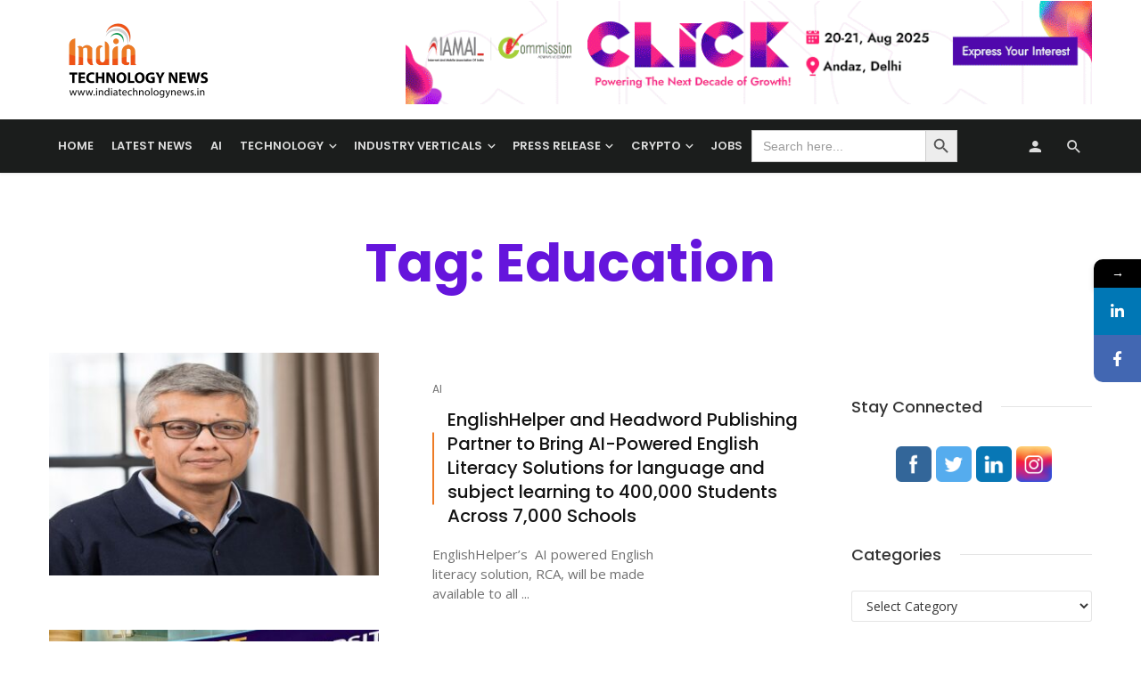

--- FILE ---
content_type: text/html; charset=UTF-8
request_url: https://indiatechnologynews.in/tag/education/
body_size: 26220
content:
<!DOCTYPE html>
<html lang="en-US">
<head>
	<meta charset="UTF-8" />
    
    <meta name="viewport" content="width=device-width, initial-scale=1"/>
    
    <link rel="profile" href="//gmpg.org/xfn/11" />
	
	<link rel="pingback" href="https://indiatechnologynews.in/xmlrpc.php">

	


<script type="application/javascript">var ajaxurl = "https://indiatechnologynews.in/wp-admin/admin-ajax.php"</script><meta name='robots' content='index, follow, max-image-preview:large, max-snippet:-1, max-video-preview:-1' />

	<!-- This site is optimized with the Yoast SEO plugin v16.1.1 - https://yoast.com/wordpress/plugins/seo/ -->
	<title>Education Archives - India Technology News</title>
	<link rel="canonical" href="https://indiatechnologynews.in/tag/education/" />
	<link rel="next" href="https://indiatechnologynews.in/tag/education/page/2/" />
	<meta property="og:locale" content="en_US" />
	<meta property="og:type" content="article" />
	<meta property="og:title" content="Education Archives - India Technology News" />
	<meta property="og:url" content="https://indiatechnologynews.in/tag/education/" />
	<meta property="og:site_name" content="India Technology News" />
	<meta name="twitter:card" content="summary_large_image" />
	<script type="application/ld+json" class="yoast-schema-graph">{"@context":"https://schema.org","@graph":[{"@type":"Organization","@id":"https://indiatechnologynews.in/#organization","name":"India Technology News","url":"https://indiatechnologynews.in/","sameAs":[],"logo":{"@type":"ImageObject","@id":"https://indiatechnologynews.in/#logo","inLanguage":"en-US","url":"https://indiatechnologynews.in/wp-content/uploads/2021/04/download-2021-04-22T162956.537.png","contentUrl":"https://indiatechnologynews.in/wp-content/uploads/2021/04/download-2021-04-22T162956.537.png","width":225,"height":225,"caption":"India Technology News"},"image":{"@id":"https://indiatechnologynews.in/#logo"}},{"@type":"WebSite","@id":"https://indiatechnologynews.in/#website","url":"https://indiatechnologynews.in/","name":"India Technology News","description":"One of the Leading business and IT news publishing organizations","publisher":{"@id":"https://indiatechnologynews.in/#organization"},"potentialAction":[{"@type":"SearchAction","target":"https://indiatechnologynews.in/?s={search_term_string}","query-input":"required name=search_term_string"}],"inLanguage":"en-US"},{"@type":"CollectionPage","@id":"https://indiatechnologynews.in/tag/education/#webpage","url":"https://indiatechnologynews.in/tag/education/","name":"Education Archives - India Technology News","isPartOf":{"@id":"https://indiatechnologynews.in/#website"},"breadcrumb":{"@id":"https://indiatechnologynews.in/tag/education/#breadcrumb"},"inLanguage":"en-US","potentialAction":[{"@type":"ReadAction","target":["https://indiatechnologynews.in/tag/education/"]}]},{"@type":"BreadcrumbList","@id":"https://indiatechnologynews.in/tag/education/#breadcrumb","itemListElement":[{"@type":"ListItem","position":1,"item":{"@type":"WebPage","@id":"https://indiatechnologynews.in/","url":"https://indiatechnologynews.in/","name":"Home"}},{"@type":"ListItem","position":2,"item":{"@type":"WebPage","@id":"https://indiatechnologynews.in/tag/education/","url":"https://indiatechnologynews.in/tag/education/","name":"Education"}}]}]}</script>
	<!-- / Yoast SEO plugin. -->


<link rel='dns-prefetch' href='//www.google.com' />
<link rel='dns-prefetch' href='//www.googletagmanager.com' />
<link rel='dns-prefetch' href='//fonts.googleapis.com' />
<link rel='dns-prefetch' href='//s.w.org' />
<link rel='dns-prefetch' href='//pagead2.googlesyndication.com' />
<link rel='preconnect' href='https://fonts.gstatic.com' crossorigin />
<link rel="alternate" type="application/rss+xml" title="India Technology News &raquo; Feed" href="https://indiatechnologynews.in/feed/" />
<link rel="alternate" type="application/rss+xml" title="India Technology News &raquo; Education Tag Feed" href="https://indiatechnologynews.in/tag/education/feed/" />
		<!-- This site uses the Google Analytics by MonsterInsights plugin v7.17.0 - Using Analytics tracking - https://www.monsterinsights.com/ -->
		<!-- Note: MonsterInsights is not currently configured on this site. The site owner needs to authenticate with Google Analytics in the MonsterInsights settings panel. -->
					<!-- No UA code set -->
				<!-- / Google Analytics by MonsterInsights -->
				<script type="text/javascript">
			window._wpemojiSettings = {"baseUrl":"https:\/\/s.w.org\/images\/core\/emoji\/13.0.1\/72x72\/","ext":".png","svgUrl":"https:\/\/s.w.org\/images\/core\/emoji\/13.0.1\/svg\/","svgExt":".svg","source":{"concatemoji":"https:\/\/indiatechnologynews.in\/wp-includes\/js\/wp-emoji-release.min.js?ver=5.7.14"}};
			!function(e,a,t){var n,r,o,i=a.createElement("canvas"),p=i.getContext&&i.getContext("2d");function s(e,t){var a=String.fromCharCode;p.clearRect(0,0,i.width,i.height),p.fillText(a.apply(this,e),0,0);e=i.toDataURL();return p.clearRect(0,0,i.width,i.height),p.fillText(a.apply(this,t),0,0),e===i.toDataURL()}function c(e){var t=a.createElement("script");t.src=e,t.defer=t.type="text/javascript",a.getElementsByTagName("head")[0].appendChild(t)}for(o=Array("flag","emoji"),t.supports={everything:!0,everythingExceptFlag:!0},r=0;r<o.length;r++)t.supports[o[r]]=function(e){if(!p||!p.fillText)return!1;switch(p.textBaseline="top",p.font="600 32px Arial",e){case"flag":return s([127987,65039,8205,9895,65039],[127987,65039,8203,9895,65039])?!1:!s([55356,56826,55356,56819],[55356,56826,8203,55356,56819])&&!s([55356,57332,56128,56423,56128,56418,56128,56421,56128,56430,56128,56423,56128,56447],[55356,57332,8203,56128,56423,8203,56128,56418,8203,56128,56421,8203,56128,56430,8203,56128,56423,8203,56128,56447]);case"emoji":return!s([55357,56424,8205,55356,57212],[55357,56424,8203,55356,57212])}return!1}(o[r]),t.supports.everything=t.supports.everything&&t.supports[o[r]],"flag"!==o[r]&&(t.supports.everythingExceptFlag=t.supports.everythingExceptFlag&&t.supports[o[r]]);t.supports.everythingExceptFlag=t.supports.everythingExceptFlag&&!t.supports.flag,t.DOMReady=!1,t.readyCallback=function(){t.DOMReady=!0},t.supports.everything||(n=function(){t.readyCallback()},a.addEventListener?(a.addEventListener("DOMContentLoaded",n,!1),e.addEventListener("load",n,!1)):(e.attachEvent("onload",n),a.attachEvent("onreadystatechange",function(){"complete"===a.readyState&&t.readyCallback()})),(n=t.source||{}).concatemoji?c(n.concatemoji):n.wpemoji&&n.twemoji&&(c(n.twemoji),c(n.wpemoji)))}(window,document,window._wpemojiSettings);
		</script>
		<style type="text/css">
img.wp-smiley,
img.emoji {
	display: inline !important;
	border: none !important;
	box-shadow: none !important;
	height: 1em !important;
	width: 1em !important;
	margin: 0 .07em !important;
	vertical-align: -0.1em !important;
	background: none !important;
	padding: 0 !important;
}
</style>
	<link rel='stylesheet' id='login-with-ajax-css'  href='https://indiatechnologynews.in/wp-content/themes/suga/plugins/login-with-ajax/widget.css?ver=3.1.11' type='text/css' media='all' />
<link rel='stylesheet' id='wp-block-library-css'  href='https://indiatechnologynews.in/wp-includes/css/dist/block-library/style.min.css?ver=5.7.14' type='text/css' media='all' />
<link rel='stylesheet' id='wp-components-css'  href='https://indiatechnologynews.in/wp-includes/css/dist/components/style.min.css?ver=5.7.14' type='text/css' media='all' />
<link rel='stylesheet' id='wp-block-editor-css'  href='https://indiatechnologynews.in/wp-includes/css/dist/block-editor/style.min.css?ver=5.7.14' type='text/css' media='all' />
<link rel='stylesheet' id='wp-nux-css'  href='https://indiatechnologynews.in/wp-includes/css/dist/nux/style.min.css?ver=5.7.14' type='text/css' media='all' />
<link rel='stylesheet' id='wp-editor-css'  href='https://indiatechnologynews.in/wp-includes/css/dist/editor/style.min.css?ver=5.7.14' type='text/css' media='all' />
<link rel='stylesheet' id='sjb_shortcode_block-cgb-style-css-css'  href='https://indiatechnologynews.in/wp-content/plugins/simple-job-board/sjb-block/dist/blocks.style.build.css' type='text/css' media='all' />
<link rel='stylesheet' id='fontawesome-latest-css-css'  href='https://indiatechnologynews.in/wp-content/plugins/accesspress-social-login-lite/css/font-awesome/fontawesome.css?ver=3.4.7' type='text/css' media='all' />
<link rel='stylesheet' id='apsl-frontend-css-css'  href='https://indiatechnologynews.in/wp-content/plugins/accesspress-social-login-lite/css/frontend.css?ver=3.4.7' type='text/css' media='all' />
<link rel='stylesheet' id='contact-form-7-css'  href='https://indiatechnologynews.in/wp-content/plugins/contact-form-7/includes/css/styles.css?ver=5.4' type='text/css' media='all' />
<link rel='stylesheet' id='simple-job-board-google-fonts-css'  href='https://fonts.googleapis.com/css?family=Roboto%3A100%2C100i%2C300%2C300i%2C400%2C400i%2C500%2C500i%2C700%2C700i%2C900%2C900i&#038;ver=2.13.8' type='text/css' media='all' />
<link rel='stylesheet' id='sjb-fontawesome-css'  href='https://indiatechnologynews.in/wp-content/plugins/simple-job-board/includes/css/font-awesome.min.css?ver=5.15.4' type='text/css' media='all' />
<link rel='stylesheet' id='simple-job-board-jquery-ui-css'  href='https://indiatechnologynews.in/wp-content/plugins/simple-job-board/public/css/jquery-ui.css?ver=1.12.1' type='text/css' media='all' />
<link rel='stylesheet' id='simple-job-board-frontend-css'  href='https://indiatechnologynews.in/wp-content/plugins/simple-job-board/public/css/simple-job-board-public.css?ver=3.0.0' type='text/css' media='all' />
<link rel='stylesheet' id='survey-maker-css'  href='https://indiatechnologynews.in/wp-content/plugins/survey-maker/public/css/survey-maker-public.css?ver=3.0.1' type='text/css' media='all' />
<link rel='stylesheet' id='wpsm_team_b-font-awesome-front-css'  href='https://indiatechnologynews.in/wp-content/plugins/team-builder/assets/css/font-awesome/css/font-awesome.min.css?ver=5.7.14' type='text/css' media='all' />
<link rel='stylesheet' id='wpsm_team_b_bootstrap-front-css'  href='https://indiatechnologynews.in/wp-content/plugins/team-builder/assets/css/bootstrap-front.css?ver=5.7.14' type='text/css' media='all' />
<link rel='stylesheet' id='wpsm_team_b_team-css'  href='https://indiatechnologynews.in/wp-content/plugins/team-builder/assets/css/team.css?ver=5.7.14' type='text/css' media='all' />
<link rel='stylesheet' id='wpsm_team_b_owl_carousel_min_css-css'  href='https://indiatechnologynews.in/wp-content/plugins/team-builder/assets/css/owl.carousel.min.css?ver=5.7.14' type='text/css' media='all' />
<link rel='stylesheet' id='SFSImainCss-css'  href='https://indiatechnologynews.in/wp-content/plugins/ultimate-social-media-icons/css/sfsi-style.css?ver=2.7.5' type='text/css' media='all' />
<link rel='stylesheet' id='usp_style-css'  href='https://indiatechnologynews.in/wp-content/plugins/user-submitted-posts/resources/usp.css?ver=20231102' type='text/css' media='all' />
<link rel='stylesheet' id='ivory-search-styles-css'  href='https://indiatechnologynews.in/wp-content/plugins/add-search-to-menu/public/css/ivory-search.min.css?ver=5.5.2' type='text/css' media='all' />
<link rel='stylesheet' id='suga_vendors-css'  href='https://indiatechnologynews.in/wp-content/themes/suga/css/vendors.css?ver=5.7.14' type='text/css' media='all' />
<link rel='stylesheet' id='suga-style-css'  href='https://indiatechnologynews.in/wp-content/themes/suga/css/style.css?ver=5.7.14' type='text/css' media='all' />
<style id='suga-style-inline-css' type='text/css'>
.header-1 .header-main, 
                                        .header-2 .header-main, 
                                        .header-3 .site-header, 
                                        .header-4 .navigation-bar,
                                        .header-5 .navigation-bar,
                                        .header-6 .navigation-bar,
                                        .header-7 .header-main,
                                        .header-8 .header-main,
                                        .header-9 .site-header,
                                        .header-10 .navigation-bar
                                        {background: #ffffff;}#atbssuga-mobile-header
                                        {background: #ffffff;}.site-footer, .footer-7.site-footer, .footer-8.site-footer, .footer-6.site-footer
                                        {background: #000000;}::selection {color: #FFF; background: #ED7B25;}::-webkit-selection {color: #FFF; background: #ED7B25;}a, a:hover, a:focus, a:active, .color-primary, .site-title, .atbssuga-widget-indexed-posts-b .posts-list > li .post__title:after,
            .author-box .author-name a, .atbssuga-pagination__item-current,
            .atbssuga-post-latest-d--post-slide .atbssuga-carousel .owl-prev,
            .atbssuga-post-latest-d--post-slide .atbssuga-carousel .owl-next,
            .atbssuga-post-latest-c--post-grid .atbssuga-carousel .owl-prev:hover,
            .atbssuga-post-latest-c--post-grid .atbssuga-carousel .owl-next:hover,
            .atbssuga-post-latest-b--post-slide .atbssuga-carousel .owl-prev,
            .atbssuga-post-latest-b--post-slide .atbssuga-carousel .owl-next,
            .post-grid-3i-has-slider-fullwidth-a .atbssuga-carousel-nav-custom-holder .owl-prev,
            .post-grid-3i-has-slider-fullwidth-a .atbssuga-carousel-nav-custom-holder .owl-next,
            .post-feature-slide-small .atbssuga-carousel-nav-custom-holder .owl-prev:hover,
            .post-feature-slide-small .atbssuga-carousel-nav-custom-holder .owl-next:hover,
            .post--horizontal-text-background .post__readmore .readmore__text, 
            .single .posts-navigation__next .posts-navigation__label:hover, .single .social-share-label, .single .single-header .entry-cat, .post--vertical-readmore-small .post__text .post__cat, 
            .post--vertical-readmore-big .post__text .post__cat, .post--horizontal-reverse-big .post__cat, .atbssuga-post--grid-has-postlist .atbssuga-post-list--vertical .block-title-small .block-heading__title,
            .atbssuga-post--grid-multiple-style__fullwidth-a .post-not-fullwidth .atbssuga-pagination .read-more-link, 
            .atbssuga-post--grid-multiple-style__fullwidth-a .post-not-fullwidth .atbssuga-pagination .read-more-link i,
            .carousel-heading .block-heading.block-heading--vertical .block-heading__title, .atbssuga-pagination__item:not(.atbssuga-pagination__item-current):hover, 
            .atbssuga-pagination__item-current:hover, .atbssuga-pagination__item-current, .post__readmore a.button__readmore:hover, .post__cat.cat-color-logo, 
            .post-score-star, .atbssuga-pagination .btn, .form-submit .submit, .atbssuga-search-full .result-default .popular-title span, .atbssuga-search-full--result .atbssuga-pagination .btn,
            .atbssuga-search-full .result-default .search-terms-list a:hover, .atbssuga-pagination.atbssuga-pagination-view-all-post .btn:hover i, .atbssuga-pagination.atbssuga-pagination-view-all-post .btn:hover,
            .sticky-suga-post .sugaStickyMark i
            {color: #ED7B25;}.category-tile__name, .cat-0.cat-theme-bg.cat-theme-bg, .primary-bg-color, .navigation--main > li > a:before, .atbssuga-pagination--next-n-prev .atbssuga-pagination__links a:last-child .atbssuga-pagination__item,
            .subscribe-form__fields input[type='submit'], .has-overlap-bg:before, .post__cat--bg, a.post__cat--bg, .entry-cat--bg, a.entry-cat--bg, 
            .comments-count-box, .atbssuga-widget--box .widget__title,  .posts-list > li .post__thumb:after, 
            .widget_calendar td a:before, .widget_calendar #today, .widget_calendar #today a, .entry-action-btn, .posts-navigation__label:before, 
            .atbssuga-carousel-dots-b .swiper-pagination-bullet-active,
             .site-header--side-logo .header-logo:not(.header-logo--mobile), .list-square-bullet > li > *:before, .list-square-bullet-exclude-first > li:not(:first-child) > *:before,
             .btn-primary, .btn-primary:active, .btn-primary:focus, .btn-primary:hover, 
             .btn-primary.active.focus, .btn-primary.active:focus, .btn-primary.active:hover, .btn-primary:active.focus, .btn-primary:active:focus, .btn-primary:active:hover,
             .atbssuga-post-latest-d--post-grid .list-item:first-child .post--nothumb-large-has-background, 
            .atbssuga-post-latest-d--post-slide .atbssuga-carousel .owl-prev:hover,
            .atbssuga-post-latest-d--post-slide .atbssuga-carousel .owl-next:hover,
            .atbssuga-post-latest-b--post-slide .atbssuga-carousel .owl-prev:hover,
            .atbssuga-post-latest-b--post-slide .atbssuga-carousel .owl-next:hover,
            .post--nothumb-has-line-readmore, .post--nothumb-has-line-readmore, .suga-owl-background, .post-slide--nothumb, 
            .single .single-footer .entry-tags ul > li > a:hover, 
            .social-share ul li a svg:hover, .social-share-label-wrap:before, .post--vertical-readmore-small .post__text-wrap .post__readmore:hover,
            .post--vertical-readmore-big .post__text-wrap .post__readmore:hover, .post--horizontal-hasbackground.post:hover,
            .post--horizontal__title-line .post__title:before, .widget-subscribe .subscribe-form__fields button, .atbssuga-pagination__item-current:before,
            .atbssuga-post-latest-d--post-grid .post-list:hover .list-item:first-child:hover .post--nothumb-large-has-background, .atbssuga-widget-indexed-posts-a .posts-list>li .post__thumb:after, .atbssuga-search-full .form-control, 
            .atbssuga-search-full .popular-tags .entry-tags ul > li > a, .atbssuga-pagination [class*='js-ajax-load-'] , .atbssuga-pagination [class*='js-ajax-load-']:hover , .atbssuga-pagination [class*='js-ajax-load-']:active,
            .widget-slide .atbssuga-carousel .owl-dot.active span, .single .comment-form .form-submit input[type='submit'] , .social-tile, .widget-subscribe__inner,
            .suga-subscribe-button, .suga-subscribe-button:hover, .suga-subscribe-button:focus, .suga-subscribe-button:active, .suga-subscribe-button:visited
            {background-color: #ED7B25;}@media (min-width: 1200px){.post--nothumb-large-has-background:hover {background-color: #ED7B25;} }.site-header--skin-4 .navigation--main > li > a:before
            {background-color: #ED7B25 !important;}.post-score-hexagon .hexagon-svg g path
            {fill: #ED7B25;}.has-overlap-frame:before, .atbssuga-gallery-slider .fotorama__thumb-border, .bypostauthor > .comment-body .comment-author > img,
            .atbssuga-post-latest-b--post-slide .atbssuga-carousel .owl-next, 
            .atbssuga-post--grid-has-postlist .atbssuga-post-list--vertical .block-title-small .block-heading__title,
            .atbssuga-post-latest-b--post-slide .atbssuga-carousel .owl-prev, .atbssuga-post-latest-b--post-slide .atbssuga-carousel .owl-next, 
            .single .comment-form .form-submit input[type='submit'], .atbssuga-pagination .btn, .form-submit .submit, .atbssuga-search-full--result .atbssuga-pagination .btn, .atbssuga-pagination [class*='js-ajax-load-']:active
            {border-color: #ED7B25;}.atbssuga-pagination--next-n-prev .atbssuga-pagination__links a:last-child .atbssuga-pagination__item:after
            {border-left-color: #ED7B25;}.comments-count-box:before, .bk-preload-wrapper:after
            {border-top-color: #ED7B25;}.bk-preload-wrapper:after
            {border-bottom-color: #ED7B25;}.navigation--offcanvas li > a:after
            {border-right-color: #ED7B25;}.post--single-cover-gradient .single-header
            {
                background-image: -webkit-linear-gradient( bottom , #ED7B25 0%, rgba(252, 60, 45, 0.7) 50%, rgba(252, 60, 45, 0) 100%);
                background-image: linear-gradient(to top, #ED7B25 0%, rgba(252, 60, 45, 0.7) 50%, rgba(252, 60, 45, 0) 100%);
            }.atbssuga-video-box__playlist .is-playing .post__thumb:after { content: 'Now playing'; }
</style>
<link rel='stylesheet' id='dflip-icons-style-css'  href='https://indiatechnologynews.in/wp-content/plugins/3d-flipbook-dflip-lite/assets/css/themify-icons.min.css?ver=1.7.31' type='text/css' media='all' />
<link rel='stylesheet' id='dflip-style-css'  href='https://indiatechnologynews.in/wp-content/plugins/3d-flipbook-dflip-lite/assets/css/dflip.min.css?ver=1.7.31' type='text/css' media='all' />
<link rel='stylesheet' id='newsletter-css'  href='https://indiatechnologynews.in/wp-content/plugins/newsletter/style.css?ver=7.1.4' type='text/css' media='all' />
<link rel='stylesheet' id='font-awesome-css'  href='https://indiatechnologynews.in/wp-content/plugins/elementor/assets/lib/font-awesome/css/font-awesome.min.css?ver=4.7.0' type='text/css' media='all' />
<link rel='stylesheet' id='popupaoc-public-style-css'  href='https://indiatechnologynews.in/wp-content/plugins/popup-anything-on-click/assets/css/popupaoc-public.css?ver=2.1.5' type='text/css' media='all' />
<link rel="preload" as="style" href="https://fonts.googleapis.com/css?family=Open%20Sans:300,400,600,700,800,300italic,400italic,600italic,700italic,800italic%7CPoppins:300,400,500,600,700&#038;display=swap&#038;ver=1759305467" /><link rel="stylesheet" href="https://fonts.googleapis.com/css?family=Open%20Sans:300,400,600,700,800,300italic,400italic,600italic,700italic,800italic%7CPoppins:300,400,500,600,700&#038;display=swap&#038;ver=1759305467" media="print" onload="this.media='all'"><noscript><link rel="stylesheet" href="https://fonts.googleapis.com/css?family=Open%20Sans:300,400,600,700,800,300italic,400italic,600italic,700italic,800italic%7CPoppins:300,400,500,600,700&#038;display=swap&#038;ver=1759305467" /></noscript><link rel='stylesheet' id='mystickyelements-google-fonts-css'  href='https://fonts.googleapis.com/css?family=Poppins%3A400%2C500%2C600%2C700&#038;ver=5.7.14' type='text/css' media='all' />
<link rel='stylesheet' id='font-awesome-css-css'  href='https://indiatechnologynews.in/wp-content/plugins/mystickyelements/css/font-awesome.min.css?ver=2.0.2' type='text/css' media='all' />
<link rel='stylesheet' id='mystickyelements-front-css-css'  href='https://indiatechnologynews.in/wp-content/plugins/mystickyelements/css/mystickyelements-front.min.css?ver=2.0.2' type='text/css' media='all' />
<!--n2css--><script type='text/javascript' src='https://indiatechnologynews.in/wp-includes/js/jquery/jquery.min.js?ver=3.5.1' id='jquery-core-js'></script>
<script type='text/javascript' src='https://indiatechnologynews.in/wp-includes/js/jquery/jquery-migrate.min.js?ver=3.3.2' id='jquery-migrate-js'></script>
<script type='text/javascript' id='login-with-ajax-js-extra'>
/* <![CDATA[ */
var LWA = {"ajaxurl":"https:\/\/indiatechnologynews.in\/wp-admin\/admin-ajax.php"};
/* ]]> */
</script>
<script type='text/javascript' src='https://indiatechnologynews.in/wp-content/plugins/login-with-ajax/widget/login-with-ajax.js?ver=3.1.11' id='login-with-ajax-js'></script>
<script type='text/javascript' src='https://indiatechnologynews.in/wp-content/plugins/accesspress-social-login-lite/js/frontend.js?ver=3.4.7' id='apsl-frontend-js-js'></script>
<script type='text/javascript' src='https://indiatechnologynews.in/wp-content/plugins/team-builder/assets/js/owl.carousel.min.js?ver=5.7.14' id='wpsm_team_b_owl_carousel_min_js-js'></script>
<script type='text/javascript' src='https://www.google.com/recaptcha/api.js?ver=20231102' id='usp_recaptcha-js'></script>
<script type='text/javascript' src='https://indiatechnologynews.in/wp-content/plugins/user-submitted-posts/resources/jquery.chosen.js?ver=20231102' id='usp_chosen-js'></script>
<script type='text/javascript' src='https://indiatechnologynews.in/wp-content/plugins/user-submitted-posts/resources/jquery.cookie.js?ver=20231102' id='usp_cookie-js'></script>
<script type='text/javascript' src='https://indiatechnologynews.in/wp-content/plugins/user-submitted-posts/resources/jquery.parsley.min.js?ver=20231102' id='usp_parsley-js'></script>
<script type='text/javascript' id='usp_core-js-before'>
var usp_custom_field = "usp_custom_field"; var usp_custom_field_2 = ""; var usp_custom_checkbox = "usp_custom_checkbox"; var usp_case_sensitivity = "false"; var usp_challenge_response = ""; var usp_min_images = 0; var usp_max_images = 3; var usp_parsley_error = "Incorrect response."; var usp_multiple_cats = 1; var usp_existing_tags = 0; var usp_recaptcha_disp = "show"; var usp_recaptcha_vers = "2"; var usp_recaptcha_key = ""; 
</script>
<script type='text/javascript' src='https://indiatechnologynews.in/wp-content/plugins/user-submitted-posts/resources/jquery.usp.core.js?ver=20231102' id='usp_core-js'></script>

<!-- Google Analytics snippet added by Site Kit -->
<script type='text/javascript' src='https://www.googletagmanager.com/gtag/js?id=UA-193030354-1' id='google_gtagjs-js' async></script>
<script type='text/javascript' id='google_gtagjs-js-after'>
window.dataLayer = window.dataLayer || [];function gtag(){dataLayer.push(arguments);}
gtag('set', 'linker', {"domains":["indiatechnologynews.in"]} );
gtag("js", new Date());
gtag("set", "developer_id.dZTNiMT", true);
gtag("config", "UA-193030354-1", {"anonymize_ip":true});
gtag("config", "G-LKPR734VLF");
</script>

<!-- End Google Analytics snippet added by Site Kit -->
<link rel="https://api.w.org/" href="https://indiatechnologynews.in/wp-json/" /><link rel="alternate" type="application/json" href="https://indiatechnologynews.in/wp-json/wp/v2/tags/233" /><link rel="EditURI" type="application/rsd+xml" title="RSD" href="https://indiatechnologynews.in/xmlrpc.php?rsd" />
<link rel="wlwmanifest" type="application/wlwmanifest+xml" href="https://indiatechnologynews.in/wp-includes/wlwmanifest.xml" /> 
<meta name="generator" content="WordPress 5.7.14" />
<meta name="framework" content="Redux 4.1.26" /><style type="text/css">
.feedzy-rss-link-icon:after {
	content: url("https://indiatechnologynews.in/wp-content/plugins/feedzy-rss-feeds/img/external-link.png");
	margin-left: 3px;
}
</style>
		<meta name="generator" content="Site Kit by Google 1.78.0" /><!-- HFCM by 99 Robots - Snippet # 3: Adsense -->
<script async src="https://pagead2.googlesyndication.com/pagead/js/adsbygoogle.js?client=ca-pub-9568173138244945"
     crossorigin="anonymous"></script>
<!-- /end HFCM by 99 Robots -->
<!-- HFCM by 99 Robots - Snippet # 4: Adgebra -->
<!-- afp footer code starts here --><script type="text/javascript">	var adgf_p1="6639";	var adgf_p2="flag~custom_params_demographic";	var adgf_p3="0";	var adgf_p4="";	var adgf_p5="";	var adgFtSc=document.createElement("script");	adgFtSc.id="adg_pixel_footer_script";	document.body.appendChild(adgFtSc);	adgFtSc.async=true;	var adgScParam="p1="+adgf_p1+"&amp;p2="+adgf_p2+"&amp;p3="+adgf_p3+"&amp;p4="+adgf_p4+"&amp;p5="+adgf_p5;	adgFtSc.src="//adgebra.co.in/afpf/afpf.js?"+adgScParam;</script><noscript>	<iframe id='adg_footer_pixel_script'  width="0" height="0" frameBorder="0" scrolling="no" marginheight="0" marginwidth="0" data-src="//adgebra.co.in/afpf/afpf?p1=6639&amp;p2=0&amp;p3=1&amp;p4=&amp;p5=" class="lazyload" src="[data-uri]"></iframe></noscript> <!-- afp footer code ends here -->
<!-- /end HFCM by 99 Robots -->
            
            <meta name="follow.[base64]" content="81s3txcb5z91RfR3y1zl"/>		<script>
			document.documentElement.className = document.documentElement.className.replace( 'no-js', 'js' );
		</script>
				<style>
			.no-js img.lazyload { display: none; }
			figure.wp-block-image img.lazyloading { min-width: 150px; }
							.lazyload, .lazyloading { opacity: 0; }
				.lazyloaded {
					opacity: 1;
					transition: opacity 400ms;
					transition-delay: 0ms;
				}
					</style>
		
<!-- Google AdSense snippet added by Site Kit -->
<meta name="google-adsense-platform-account" content="ca-host-pub-2644536267352236">
<meta name="google-adsense-platform-domain" content="sitekit.withgoogle.com">
<!-- End Google AdSense snippet added by Site Kit -->
<script data-cfasync="false"> var dFlipLocation = "https://indiatechnologynews.in/wp-content/plugins/3d-flipbook-dflip-lite/assets/"; var dFlipWPGlobal = {"text":{"toggleSound":"Turn on\/off Sound","toggleThumbnails":"Toggle Thumbnails","toggleOutline":"Toggle Outline\/Bookmark","previousPage":"Previous Page","nextPage":"Next Page","toggleFullscreen":"Toggle Fullscreen","zoomIn":"Zoom In","zoomOut":"Zoom Out","toggleHelp":"Toggle Help","singlePageMode":"Single Page Mode","doublePageMode":"Double Page Mode","downloadPDFFile":"Download PDF File","gotoFirstPage":"Goto First Page","gotoLastPage":"Goto Last Page","share":"Share","mailSubject":"I wanted you to see this FlipBook","mailBody":"Check out this site {{url}}","loading":"DearFlip: Loading "},"moreControls":"download,pageMode,startPage,endPage,sound","hideControls":"","scrollWheel":"true","backgroundColor":"#777","backgroundImage":"","height":"auto","paddingLeft":"20","paddingRight":"20","controlsPosition":"bottom","duration":800,"soundEnable":"true","enableDownload":"true","enableAnnotation":"false","enableAnalytics":"false","webgl":"true","hard":"none","maxTextureSize":"1600","rangeChunkSize":"524288","zoomRatio":1.5,"stiffness":3,"pageMode":"0","singlePageMode":"0","pageSize":"0","autoPlay":"false","autoPlayDuration":5000,"autoPlayStart":"false","linkTarget":"2","sharePrefix":"dearflip-"};</script>
<!-- Google AdSense snippet added by Site Kit -->
<script async="async" src="https://pagead2.googlesyndication.com/pagead/js/adsbygoogle.js?client=ca-pub-9568173138244945" crossorigin="anonymous" type="text/javascript"></script>

<!-- End Google AdSense snippet added by Site Kit -->
<link rel="icon" href="https://indiatechnologynews.in/wp-content/uploads/2021/03/cropped-India-02-32x32.png" sizes="32x32" />
<link rel="icon" href="https://indiatechnologynews.in/wp-content/uploads/2021/03/cropped-India-02-192x192.png" sizes="192x192" />
<link rel="apple-touch-icon" href="https://indiatechnologynews.in/wp-content/uploads/2021/03/cropped-India-02-180x180.png" />
<meta name="msapplication-TileImage" content="https://indiatechnologynews.in/wp-content/uploads/2021/03/cropped-India-02-270x270.png" />
<style id="suga_option-dynamic-css" title="dynamic-css" class="redux-options-output">body{font-family:"Open Sans",Arial, Helvetica, sans-serif;font-display:swap;}.post__title, .entry-title, h1, h2, h3, h4, h5, h6, .h1, .h2, .h3, .h4, .h5, .h6, .text-font-primary, .social-tile__title, .widget_recent_comments .recentcomments > a, .widget_recent_entries li > a, .modal-title.modal-title, .author-box .author-name a, .comment-author, .widget_calendar caption, .widget_categories li>a, .widget_meta ul, .widget_recent_comments .recentcomments>a, .widget_recent_entries li>a, .widget_pages li>a,
            .widget__title-text{font-family:Poppins,Arial, Helvetica, sans-serif;font-display:swap;}.text-font-secondary, .block-heading__subtitle, .widget_nav_menu ul, .typography-copy blockquote, .comment-content blockquote{font-family:Poppins,Arial, Helvetica, sans-serif;font-display:swap;}.mobile-header-btn, .meta-text, a.meta-text, .meta-font, a.meta-font, .text-font-tertiary, .block-heading, .block-heading__title, .block-heading-tabs, .block-heading-tabs > li > a, input[type="button"]:not(.btn), input[type="reset"]:not(.btn), input[type="submit"]:not(.btn), .btn, label, .category-tile__name, .page-nav, .post-score, .post-score-hexagon .post-score-value, .post__cat, a.post__cat, .entry-cat, a.entry-cat, .read-more-link, .post__meta, .entry-meta, .entry-author__name, a.entry-author__name, .comments-count-box, .atbssuga-widget-indexed-posts-a .posts-list > li .post__thumb:after, .atbssuga-widget-indexed-posts-b .posts-list > li .post__title:after, .atbssuga-widget-indexed-posts-c .list-index, .social-tile__count, .widget_recent_comments .comment-author-link, .atbssuga-video-box__playlist .is-playing .post__thumb:after, .atbssuga-posts-listing-a .cat-title, .atbssuga-news-ticker__heading, .page-heading__title, .post-sharing__title, .post-sharing--simple .sharing-btn, .entry-action-btn, .entry-tags-title, .post-categories__title, .posts-navigation__label, .comments-title, .comments-title__text, .comments-title .add-comment, .comment-metadata, .comment-metadata a, .comment-reply-link, .comment-reply-title, .countdown__digit, .modal-title, .comment-reply-title, .comment-meta, .comment .reply, .wp-caption, .gallery-caption, .widget-title, .btn, .logged-in-as, .countdown__digit, .atbssuga-widget-indexed-posts-a .posts-list>li .post__thumb:after, .atbssuga-widget-indexed-posts-b .posts-list>li .post__title:after, .atbssuga-widget-indexed-posts-c .list-index, .atbssuga-horizontal-list .index, .atbssuga-pagination, .atbssuga-pagination--next-n-prev .atbssuga-pagination__label{font-family:Poppins,Arial, Helvetica, sans-serif;font-display:swap;}.navigation--main>li>a, .navigation .sub-menu, .navigation-bar-btn, .navigation, .menu, .atbssuga-mega-menu__inner > .sub-menu > li > a, .navigation{font-family:Poppins,Arial, Helvetica, sans-serif;font-weight:600;font-display:swap;}.header-main{padding-top:1px;padding-bottom:1px;}</style>    
    <!-- Schema meta -->
</head>
<body class="archive tag tag-education tag-233 suga sfsi_actvite_theme_flat_squared elementor-default elementor-kit-8685">
    <div class="site-wrapper header-8">
        <header class="site-header site-header--skin-3">
    <!-- Header content -->
	<div class="header-main hidden-xs hidden-sm ">
        		<div class="container">
			<div class="row row--flex row--vertical-center">
				<div class="col-xs-4">
					<div class="site-logo header-logo text-left">
						<a href="https://indiatechnologynews.in">
    						<!-- logo open -->
                                                            <img  alt="logo" width="200px" data-src="https://indiatechnologynews.in/wp-content/uploads/2021/03/ITN-Logo-2.png" class="lazyload" src="[data-uri]" /><noscript><img src="https://indiatechnologynews.in/wp-content/uploads/2021/03/ITN-Logo-2.png" alt="logo" width="200px"/></noscript>
                                                        <!-- logo close -->
    					</a>
					</div>
				</div>

				<div class="col-xs-8">
                                            <div class="site-header__ads">
                                        					<html>
<body>
<p>
  <a href="#" target="_blank">
    <img  width="1024" height="156" data-src="https://indiatechnologynews.in/wp-content/uploads/2025/06/1.gif" class="lazyload" src="[data-uri]"><noscript><img src="https://indiatechnologynews.in/wp-content/uploads/2025/06/1.gif" width="1024" height="156"></noscript>
  </a>
</p>
</body>
</html>
            						
                                					</div>
                    				</div>
			</div>
		</div>
	</div><!-- Header content -->
    <!-- Mobile header -->
    <div id="atbssuga-mobile-header" class="mobile-header visible-xs visible-sm ">
    	<div class="mobile-header__inner mobile-header__inner--flex">
            <!-- mobile logo open -->
    		<div class="header-branding header-branding--mobile mobile-header__section text-left">
    			<div class="header-logo header-logo--mobile flexbox__item text-left">
                    <a href="https://indiatechnologynews.in">
                                            
                        <img  alt="logo" data-src="https://indiatechnologynews.in/wp-content/uploads/2021/03/ITN-Logo-2.png" class="lazyload" src="[data-uri]" /><noscript><img  alt="logo" data-src="https://indiatechnologynews.in/wp-content/uploads/2021/03/ITN-Logo-2.png" class="lazyload" src="[data-uri]" /><noscript><img  alt="logo" data-src="https://indiatechnologynews.in/wp-content/uploads/2021/03/ITN-Logo-2.png" class="lazyload" src="[data-uri]" /><noscript><img src="https://indiatechnologynews.in/wp-content/uploads/2021/03/ITN-Logo-2.png" alt="logo"/></noscript></noscript></noscript>
                                                
                    </a>               
    			</div>
    		</div>
            <!-- logo close -->
    		<div class="mobile-header__section text-right">
    			<button type="submit" class="mobile-header-btn js-search-popup">
    				<span class="hidden-xs">Search</span><i class="mdicon mdicon-search mdicon--last hidden-xs"></i><i class="mdicon mdicon-search visible-xs-inline-block"></i>
    			</button>
                    			<a href="#atbssuga-offcanvas-mobile" class="offcanvas-menu-toggle mobile-header-btn js-atbssuga-offcanvas-toggle">
    				<span class="hidden-xs">Menu</span><i class="mdicon mdicon-menu mdicon--last hidden-xs"></i><i class="mdicon mdicon-menu visible-xs-inline-block"></i>
    			</a>
                    		</div>
    	</div>
    </div><!-- Mobile header -->
    <!-- Navigation bar -->
	<nav class="navigation-bar navigation-bar--inverse navigation-bar--fullwidth hidden-xs hidden-sm js-sticky-header-holder">
		<div class="container">
			<div class="navigation-bar__inner">
                                                    
				<div class="navigation-wrapper navigation-bar__section js-priority-nav">
					<div id="main-menu" class="menu-main-menu-container"><ul id="menu-main-menu" class="navigation navigation--main navigation--inline"><li id="menu-item-6041" class="menu-item menu-item-type-custom menu-item-object-custom menu-item-home menu-item-6041"><a href="http://indiatechnologynews.in/">Home</a></li>
<li id="menu-item-9018" class="menu-item menu-item-type-post_type menu-item-object-page menu-item-9018"><a href="https://indiatechnologynews.in/latest-it-news-and-technology-updates-in-india-india-technology-news/">Latest News</a></li>
<li id="menu-item-9016" class="menu-item menu-item-type-post_type menu-item-object-page menu-item-9016"><a href="https://indiatechnologynews.in/latest-news-and-updates-on-artificial-intelligence-india-technology-news/">AI</a></li>
<li id="menu-item-9015" class="menu-item menu-item-type-post_type menu-item-object-page menu-item-has-children menu-item-9015"><a href="https://indiatechnologynews.in/technology/">TECHNOLOGY</a><div class="sub-menu"><div class="sub-menu-inner"><ul class="list-unstyled clearfix">	<li id="menu-item-9017" class="menu-item menu-item-type-post_type menu-item-object-page menu-item-9017"><a href="https://indiatechnologynews.in/latest-analytical-updates-on-india-technology-news/">Analytics</a></li>
	<li id="menu-item-9019" class="menu-item menu-item-type-post_type menu-item-object-page menu-item-9019"><a href="https://indiatechnologynews.in/latest-robotic-process-automation-news/">RPA</a></li>
	<li id="menu-item-9021" class="menu-item menu-item-type-post_type menu-item-object-page menu-item-9021"><a href="https://indiatechnologynews.in/news-on-latest-launched-devices-in-india/">Devices</a></li>
	<li id="menu-item-21596" class="menu-item menu-item-type-post_type menu-item-object-page menu-item-21596"><a href="https://indiatechnologynews.in/cybersecurity/">Cybersecurity</a></li>
	<li id="menu-item-9023" class="menu-item menu-item-type-post_type menu-item-object-page menu-item-9023"><a href="https://indiatechnologynews.in/latest-and-trending-news-on-digital-india/">Digital India</a></li>
	<li id="menu-item-12980" class="menu-item menu-item-type-post_type menu-item-object-page menu-item-12980"><a href="https://indiatechnologynews.in/guest-blogs-on-technology/">Experts</a></li>
</ul><!-- end 0 --></div><!-- Close atbssuga-menu__inner --></div><!-- Close atbssuga-menu --></li>
<li id="menu-item-7779" class="menu-item menu-item-type-custom menu-item-object-custom menu-item-has-children menu-item-7779"><a href="#">Industry Verticals</a><div class="sub-menu"><div class="sub-menu-inner"><ul class="list-unstyled clearfix">	<li id="menu-item-15451" class="menu-item menu-item-type-post_type menu-item-object-page menu-item-15451"><a href="https://indiatechnologynews.in/budget/">Budget</a></li>
	<li id="menu-item-9032" class="menu-item menu-item-type-post_type menu-item-object-page menu-item-9032"><a href="https://indiatechnologynews.in/insights-on-information-technology/">Insights</a></li>
	<li id="menu-item-9031" class="menu-item menu-item-type-post_type menu-item-object-page menu-item-9031"><a href="https://indiatechnologynews.in/latest-news-on-healthcare-industry/">Health</a></li>
	<li id="menu-item-9030" class="menu-item menu-item-type-post_type menu-item-object-page menu-item-9030"><a href="https://indiatechnologynews.in/latest-news-on-manufacturing-industry/">Manufacturing</a></li>
	<li id="menu-item-9029" class="menu-item menu-item-type-post_type menu-item-object-page menu-item-9029"><a href="https://indiatechnologynews.in/latest-news-on-education-sector/">Education</a></li>
	<li id="menu-item-9028" class="menu-item menu-item-type-post_type menu-item-object-page menu-item-9028"><a href="https://indiatechnologynews.in/latest-technology-trends-in-bfsi/">BFSI</a></li>
	<li id="menu-item-9027" class="menu-item menu-item-type-post_type menu-item-object-page menu-item-9027"><a href="https://indiatechnologynews.in/latest-technology-trends-in-retail-industry/">Retail</a></li>
	<li id="menu-item-9026" class="menu-item menu-item-type-post_type menu-item-object-page menu-item-9026"><a href="https://indiatechnologynews.in/latest-technology-trends-in-ecommerce/">E-Commerce</a></li>
	<li id="menu-item-9025" class="menu-item menu-item-type-post_type menu-item-object-page menu-item-9025"><a href="https://indiatechnologynews.in/latest-telecom-industry-updates/">Telecom</a></li>
	<li id="menu-item-9024" class="menu-item menu-item-type-post_type menu-item-object-page menu-item-9024"><a href="https://indiatechnologynews.in/latest-pharmaceutical-industry-news/">Pharmaceutical</a></li>
	<li id="menu-item-13031" class="menu-item menu-item-type-post_type menu-item-object-page menu-item-13031"><a href="https://indiatechnologynews.in/msme/">MSME</a></li>
</ul><!-- end 0 --></div><!-- Close atbssuga-menu__inner --></div><!-- Close atbssuga-menu --></li>
<li id="menu-item-21296" class="menu-item menu-item-type-taxonomy menu-item-object-category menu-item-has-children menu-item-21296 menu-item-cat-3661"><a href="https://indiatechnologynews.in/category/press-release/">Press Release</a><div class="sub-menu"><div class="sub-menu-inner"><ul class="list-unstyled clearfix">	<li id="menu-item-23707" class="menu-item menu-item-type-taxonomy menu-item-object-category menu-item-23707 menu-item-cat-6013"><a href="https://indiatechnologynews.in/category/trade-show/">Trade Show</a></li>
</ul><!-- end 0 --></div><!-- Close atbssuga-menu__inner --></div><!-- Close atbssuga-menu --></li>
<li id="menu-item-14596" class="menu-item menu-item-type-post_type menu-item-object-page menu-item-has-children menu-item-14596"><a href="https://indiatechnologynews.in/crypto/">Crypto</a><div class="sub-menu"><div class="sub-menu-inner"><ul class="list-unstyled clearfix">	<li id="menu-item-7780" class="menu-item menu-item-type-taxonomy menu-item-object-category menu-item-7780 menu-item-cat-1577"><a href="https://indiatechnologynews.in/category/blockchain/">Blockchain</a></li>
	<li id="menu-item-23708" class="menu-item menu-item-type-taxonomy menu-item-object-category menu-item-23708 menu-item-cat-6015"><a href="https://indiatechnologynews.in/category/bitcoin/">Bitcoin</a></li>
</ul><!-- end 0 --></div><!-- Close atbssuga-menu__inner --></div><!-- Close atbssuga-menu --></li>
<li id="menu-item-25610" class="menu-item menu-item-type-post_type menu-item-object-page menu-item-25610"><a href="https://indiatechnologynews.in/jobs/">Jobs</a></li>
<li class=" astm-search-menu is-menu default menu-item"><form data-min-no-for-search=1 data-result-box-max-height=400 data-form-id=18712 class="is-search-form is-form-style is-form-style-3 is-form-id-18712 is-ajax-search" action="https://indiatechnologynews.in/" method="get" role="search" ><label for="is-search-input-18712"><span class="is-screen-reader-text">Search for:</span><input  type="search" id="is-search-input-18712" name="s" value="" class="is-search-input" placeholder="Search here..." autocomplete=off /><span class="is-loader-image" style="display: none;background-image:url(https://indiatechnologynews.in/wp-content/plugins/add-search-to-menu/public/images/spinner.gif);" ></span></label><button type="submit" class="is-search-submit"><span class="is-screen-reader-text">Search Button</span><span class="is-search-icon"><svg focusable="false" aria-label="Search" xmlns="http://www.w3.org/2000/svg" viewBox="0 0 24 24" width="24px"><path d="M15.5 14h-.79l-.28-.27C15.41 12.59 16 11.11 16 9.5 16 5.91 13.09 3 9.5 3S3 5.91 3 9.5 5.91 16 9.5 16c1.61 0 3.09-.59 4.23-1.57l.27.28v.79l5 4.99L20.49 19l-4.99-5zm-6 0C7.01 14 5 11.99 5 9.5S7.01 5 9.5 5 14 7.01 14 9.5 11.99 14 9.5 14z"></path></svg></span></button><input type="hidden" name="id" value="18712" /></form><div class="search-close"></div></li></ul></div>				</div>

				<div class="navigation-bar__section lwa lwa-template-modal">
                    <a href="#login-modal" class="navigation-bar__login-btn navigation-bar-btn" data-toggle="modal" data-target="#login-modal"><i class="mdicon mdicon-person"></i></a>    				<button type="submit" class="navigation-bar-btn js-search-popup"><i class="mdicon mdicon-search"></i></button>
                </div>
			</div><!-- .navigation-bar__inner -->
		</div><!-- .container -->
	</nav><!-- Navigation-bar -->
</header><!-- Site header --><div class="site-content">       
    <div class="container"><div class="block-heading block-heading--lg block-heading--center"><h2 class="page-heading__title block-heading__title" style="color: #6515DC;">Tag: Education</h2></div><!-- block-heading --></div><!-- container -->    
        
    <div class="atbssuga-block atbssuga-block--fullwidth">
		<div class="container ">
            <div class="row">
                <div class="atbssuga-main-col " role="main">
                    <div id="suga_posts_listing_list-690595eb0b40f" class="atbssuga-block">
                                                <div class="atbssuga-post--grid-horizontal-title-hasline"><div class="posts-list"><div class="list-item">            
            <article class="post post--horizontal  post__thumb-250 clearfix post--horizontal__title-line">
                                <div class="post__thumb">
                    <div class="background-img " style="background-image: url('https://indiatechnologynews.in/wp-content/uploads/2025/10/Deepak-Verma-CEO-English-Helper-400x300.jpg');"></div>
                                        <a href="https://indiatechnologynews.in/englishhelper-and-headword-publishing-partner-to-bring-ai-powered-english-literacy-solutions-for-language-and-subject-learning-to-400000-students-across-7000-schools/" class="link-overlay"></a>
                </div>
                                <div class="post__text">
                    <a class="cat-1576 post__cat cat-theme" href="https://indiatechnologynews.in/category/ai/">AI</a>                    <h3 class="post__title typescale-2 custom-typescale-2"><a href="https://indiatechnologynews.in/englishhelper-and-headword-publishing-partner-to-bring-ai-powered-english-literacy-solutions-for-language-and-subject-learning-to-400000-students-across-7000-schools/">EnglishHelper and Headword Publishing Partner to Bring AI-Powered English Literacy Solutions for language and subject learning to 400,000 Students Across 7,000 Schools</a></h3>
                    					<div class="post__excerpt ">
						<div class="excerpt">EnglishHelper’s  AI powered English literacy solution, RCA, will be made available to all ...</div>					</div>
                                        <span class="entry-author ">
                                            </span>
                </div>
                            </article>
            
            </div><div class="list-item">            
            <article class="post post--horizontal  post__thumb-250 clearfix post--horizontal__title-line">
                                <div class="post__thumb">
                    <div class="background-img " style="background-image: url('https://indiatechnologynews.in/wp-content/uploads/2025/09/Atul-Luthra-Co-Founder-of-5Tattva-and-CEO-of-Zeroday-Ops-with-KR-Managlam-University-Team-400x300.jpeg');"></div>
                                        <a href="https://indiatechnologynews.in/5tattva-joins-k-r-mangalam-universitys-corporate-advisory-board-to-strengthen-cybersecurity-education/" class="link-overlay"></a>
                </div>
                                <div class="post__text">
                    <a class="cat-46 post__cat cat-theme" href="https://indiatechnologynews.in/category/cybersecurity-3/">Cybersecurity</a>                    <h3 class="post__title typescale-2 custom-typescale-2"><a href="https://indiatechnologynews.in/5tattva-joins-k-r-mangalam-universitys-corporate-advisory-board-to-strengthen-cybersecurity-education/">5Tattva Joins K. R. Mangalam University’s Corporate Advisory Board to Strengthen Cybersecurity Education</a></h3>
                    					<div class="post__excerpt ">
						<div class="excerpt">New Delhi, September 1, 2025: 5Tattva, a trusted cybersecurity provider delivering end-to-end solutions ...</div>					</div>
                                        <span class="entry-author ">
                                            </span>
                </div>
                            </article>
            
            </div><div class="list-item">            
            <article class="post post--horizontal  post__thumb-250 clearfix post--horizontal__title-line">
                                <div class="post__thumb">
                    <div class="background-img " style="background-image: url('https://indiatechnologynews.in/wp-content/uploads/2025/07/kramer-400x300.png');"></div>
                                        <a href="https://indiatechnologynews.in/kramer-unveils-landmark-all-in-one-pro-matrix-for-seamless-video-processing-and-switching-in-corporate-and-educational-settings/" class="link-overlay"></a>
                </div>
                                <div class="post__text">
                    <a class="cat-1579 post__cat cat-theme" href="https://indiatechnologynews.in/category/education/">Education</a>                    <h3 class="post__title typescale-2 custom-typescale-2"><a href="https://indiatechnologynews.in/kramer-unveils-landmark-all-in-one-pro-matrix-for-seamless-video-processing-and-switching-in-corporate-and-educational-settings/">Kramer unveils ‘landmark’ All-in-One Pro Matrix for seamless video processing and switching in corporate and educational settings</a></h3>
                    					<div class="post__excerpt ">
						<div class="excerpt">Now available for partners and customers in India and Asia, the all-new MTX3-88-PR-PRO ...</div>					</div>
                                        <span class="entry-author ">
                                            </span>
                </div>
                            </article>
            
            </div><div class="list-item">            
            <article class="post post--horizontal  post__thumb-250 clearfix post--horizontal__title-line">
                                <div class="post__thumb">
                    <div class="background-img " style="background-image: url('https://indiatechnologynews.in/wp-content/uploads/2025/06/maya-392x300.jpg');"></div>
                                        <a href="https://indiatechnologynews.in/maya-a-leap-into-ai-empowered-education/" class="link-overlay"></a>
                </div>
                                <div class="post__text">
                    <a class="cat-1576 post__cat cat-theme" href="https://indiatechnologynews.in/category/ai/">AI</a>                    <h3 class="post__title typescale-2 custom-typescale-2"><a href="https://indiatechnologynews.in/maya-a-leap-into-ai-empowered-education/">MAYA: A leap into AI-empowered education</a></h3>
                    					<div class="post__excerpt ">
						<div class="excerpt">By Dr. Manjula Pooja Shroff The world around us is rapidly evolving under ...</div>					</div>
                                        <span class="entry-author ">
                                            </span>
                </div>
                            </article>
            
            </div><div class="list-item">            
            <article class="post post--horizontal  post__thumb-250 clearfix post--horizontal__title-line">
                                <div class="post__thumb">
                    <div class="background-img " style="background-image: url('https://indiatechnologynews.in/wp-content/uploads/2025/04/PrepInsta_100-College-Partnership-400x300.jpg');"></div>
                                        <a href="https://indiatechnologynews.in/prepinsta-joins-forces-with-100-educational-institutes-to-drive-student-upskilling-and-placement-success-across-india/" class="link-overlay"></a>
                </div>
                                <div class="post__text">
                    <a class="cat-1579 post__cat cat-theme" href="https://indiatechnologynews.in/category/education/">Education</a>                    <h3 class="post__title typescale-2 custom-typescale-2"><a href="https://indiatechnologynews.in/prepinsta-joins-forces-with-100-educational-institutes-to-drive-student-upskilling-and-placement-success-across-india/">PrepInsta Joins Forces with 100+ Educational Institutes to Drive Student Upskilling and Placement Success Across India</a></h3>
                    					<div class="post__excerpt ">
						<div class="excerpt">As a result of these partnerships, over 1.15 lakh students are set to benefit from enhanced learning modules, real-world skill-building, and access to top recruiters across multiple sectors Looking ...</div>					</div>
                                        <span class="entry-author ">
                                            </span>
                </div>
                            </article>
            
            </div><div class="list-item">            
            <article class="post post--horizontal  post__thumb-250 clearfix post--horizontal__title-line">
                                <div class="post__thumb">
                    <div class="background-img " style="background-image: url('https://indiatechnologynews.in/wp-content/uploads/2021/08/Online-education-400x300.jpg');"></div>
                                        <a href="https://indiatechnologynews.in/indian-education-sector-faces-unprecedented-surge-in-cyberattacks-over-8000-weekly-attacks-double-the-global-average-check-point/" class="link-overlay"></a>
                </div>
                                <div class="post__text">
                    <a class="cat-1579 post__cat cat-theme" href="https://indiatechnologynews.in/category/education/">Education</a>                    <h3 class="post__title typescale-2 custom-typescale-2"><a href="https://indiatechnologynews.in/indian-education-sector-faces-unprecedented-surge-in-cyberattacks-over-8000-weekly-attacks-double-the-global-average-check-point/">Indian education sector faces unprecedented surge in cyberattacks – Over 8,000 weekly attacks, double the global average: Check Point</a></h3>
                    					<div class="post__excerpt ">
						<div class="excerpt">Check Point Software Technologies Ltd. has unveiled finding of its latest Threat Intelligence ...</div>					</div>
                                        <span class="entry-author ">
                                            </span>
                </div>
                            </article>
            
            </div><div class="list-item">            
            <article class="post post--horizontal  post__thumb-250 clearfix post--horizontal__title-line">
                                <div class="post__thumb">
                    <div class="background-img " style="background-image: url('https://indiatechnologynews.in/wp-content/uploads/2023/05/Security-400x300.jpg');"></div>
                                        <a href="https://indiatechnologynews.in/education-sector-witnesses-over-7-lakh-cyber-threats-in-india-in-q2-seqrite/" class="link-overlay"></a>
                </div>
                                <div class="post__text">
                    <a class="cat-46 post__cat cat-theme" href="https://indiatechnologynews.in/category/cybersecurity-3/">Cybersecurity</a>                    <h3 class="post__title typescale-2 custom-typescale-2"><a href="https://indiatechnologynews.in/education-sector-witnesses-over-7-lakh-cyber-threats-in-india-in-q2-seqrite/">Education Sector witnesses over 7 lakh cyber threats in India in Q2: SEQRITE</a></h3>
                    					<div class="post__excerpt ">
						<div class="excerpt">SEQRITE, a leading cybersecurity solutions provider, has released its much-anticipated Threat Report for ...</div>					</div>
                                        <span class="entry-author ">
                                            </span>
                </div>
                            </article>
            
            </div><div class="list-item">            
            <article class="post post--horizontal  post__thumb-250 clearfix post--horizontal__title-line">
                                <div class="post__thumb">
                    <div class="background-img " style="background-image: url('https://indiatechnologynews.in/wp-content/uploads/2021/06/Online-Education-400x300.jpg');"></div>
                                        <a href="https://indiatechnologynews.in/ministry-of-education-aicte-and-microsoft-collaborate-to-equip-students-with-skills-and-exposure-to-new-technologies/" class="link-overlay"></a>
                </div>
                                <div class="post__text">
                    <a class="cat-45 post__cat cat-theme" href="https://indiatechnologynews.in/category/digital-india/">Digital India</a>                    <h3 class="post__title typescale-2 custom-typescale-2"><a href="https://indiatechnologynews.in/ministry-of-education-aicte-and-microsoft-collaborate-to-equip-students-with-skills-and-exposure-to-new-technologies/">Ministry of Education, AICTE and Microsoft collaborate to equip students with skills and exposure to new technologies</a></h3>
                    					<div class="post__excerpt ">
						<div class="excerpt">In its continued endeavor to empower students to be future ready, Ministry of ...</div>					</div>
                                        <span class="entry-author ">
                                            </span>
                </div>
                            </article>
            
            </div><div class="list-item">            
            <article class="post post--horizontal  post__thumb-250 clearfix post--horizontal__title-line">
                                <div class="post__thumb">
                    <div class="background-img " style="background-image: url('https://indiatechnologynews.in/wp-content/uploads/2021/07/Security-400x300.jpg');"></div>
                                        <a href="https://indiatechnologynews.in/education-sector-reports-the-highest-rate-of-ransomware-attacks-sophos-survey/" class="link-overlay"></a>
                </div>
                                <div class="post__text">
                    <a class="cat-41 post__cat cat-theme" href="https://indiatechnologynews.in/category/latest-news/">Latest News</a>                    <h3 class="post__title typescale-2 custom-typescale-2"><a href="https://indiatechnologynews.in/education-sector-reports-the-highest-rate-of-ransomware-attacks-sophos-survey/">Education Sector Reports the Highest Rate of Ransomware Attacks: Sophos Survey</a></h3>
                    					<div class="post__excerpt ">
						<div class="excerpt">Sophos has released a new sectoral survey report, “The State of Ransomware in ...</div>					</div>
                                        <span class="entry-author ">
                                            </span>
                </div>
                            </article>
            
            </div><div class="list-item">            
            <article class="post post--horizontal  post__thumb-250 clearfix post--horizontal__title-line">
                                <div class="post__thumb">
                    <div class="background-img " style="background-image: url('https://indiatechnologynews.in/wp-content/uploads/2021/06/Online-Education-400x300.jpg');"></div>
                                        <a href="https://indiatechnologynews.in/teachmint-and-google-cloud-join-hands-to-revolutionize-education-infrastructure-with-an-intelligent-integrated-school-platform/" class="link-overlay"></a>
                </div>
                                <div class="post__text">
                    <a class="cat-2503 post__cat cat-theme" href="https://indiatechnologynews.in/category/cloud/">Cloud</a>                    <h3 class="post__title typescale-2 custom-typescale-2"><a href="https://indiatechnologynews.in/teachmint-and-google-cloud-join-hands-to-revolutionize-education-infrastructure-with-an-intelligent-integrated-school-platform/">Teachmint and Google Cloud join hands to Revolutionize Education Infrastructure with an intelligent integrated school platform</a></h3>
                    					<div class="post__excerpt ">
						<div class="excerpt">Teachmint, creator of the Integrated School Platform, today announced a collaboration with Google ...</div>					</div>
                                        <span class="entry-author ">
                                            </span>
                </div>
                            </article>
            
            </div></div></div>                        <div class="atbssuga-pagination"><h4 class="atbssuga-pagination__title sr-only">Posts navigation</h4><div class="atbssuga-pagination__links text-center"><span class="atbssuga-pagination__item atbssuga-pagination__item-current">1</span><a href="https://indiatechnologynews.in/tag/education/page/2/" class="atbssuga-pagination__item" title="2">2</a><a href="https://indiatechnologynews.in/tag/education/page/3/" class="atbssuga-pagination__item" title="3">3</a><a href="https://indiatechnologynews.in/tag/education/page/4/" class="atbssuga-pagination__item" title="4">4</a><a href="https://indiatechnologynews.in/tag/education/page/2/" ><span class="atbssuga-pagination__item atbssuga-pagination__item-next"><i class="mdicon mdicon-arrow_forward"></i></span></a></div></div>                                            </div><!-- .atbssuga-block -->
                </div><!-- .atbssuga-main-col -->
                
                                <div class="atbssuga-sub-col atbssuga-sub-col--right sidebar js-sticky-sidebar" role="complementary">
                    <div class="theiaStickySidebar">
                        <div id="custom_html-4" class="widget_text widget widget_custom_html"><div class="textwidget custom-html-widget"><div id="div_335920240807143334">
<script>
var domain = (window.location != window.parent.location)? document.referrer : document.location.href;
if(domain==""){domain = (window.location != window.parent.location) ? window.parent.location: document.location.href;}
var scpt=document.createElement("script");
var GetAttribute = "afpftpPixel_"+(Math.floor((Math.random() * 500) + 1))+"_"+Date.now() ;
scpt.src="//adgebra.co.in/afpf/GetAfpftpJs?parentAttribute="+GetAttribute;
scpt.id=GetAttribute;
scpt.setAttribute("data-pubid","6639");
scpt.setAttribute("data-slotId","1");
scpt.setAttribute("data-templateId","3359");
scpt.setAttribute("data-accessMode","1");
scpt.setAttribute("data-domain",domain);
scpt.setAttribute("data-divId","div_335920240807143334");
document.getElementById("div_335920240807143334").appendChild(scpt);
</script>
</div>
</div></div><div id="sfsi-widget-3" class="widget sfsi"><div class="widget__title block-heading block-heading--line"><h4 class="widget__title-text">Stay Connected</h4></div>		<div class="sfsi_widget" data-position="widget" style="display:flex;flex-wrap:wrap;justify-content: center">
			<div id='sfsi_wDiv'></div>
			<div class="norm_row sfsi_wDiv "  style="width:225px;position:absolute;;text-align:center"><div style='width:40px; height:40px;margin-left:5px;margin-bottom:5px; ' class='sfsi_wicons shuffeldiv ' ><div class='inerCnt'><a class=' sficn' data-effect='' target='_blank'  href='https://www.facebook.com/Indiatechnologynews.in' id='sfsiid_facebook_icon' style='width:40px;height:40px;opacity:1;'  ><img data-pin-nopin='true' alt='Facebook' title='Facebook'  width='40' height='40' style=''  data-effect='' data-src='https://indiatechnologynews.in/wp-content/plugins/ultimate-social-media-icons/images/icons_theme/flat_squared/flat_squared_facebook.png' class='sfcm sfsi_wicon  lazyload' src='[data-uri]' /><noscript><img data-pin-nopin='true' alt='Facebook' title='Facebook'  width='40' height='40' style=''  data-effect='' data-src='https://indiatechnologynews.in/wp-content/plugins/ultimate-social-media-icons/images/icons_theme/flat_squared/flat_squared_facebook.png' class='sfcm sfsi_wicon  lazyload' src='[data-uri]' /><noscript><img data-pin-nopin='true' alt='Facebook' title='Facebook' src='https://indiatechnologynews.in/wp-content/plugins/ultimate-social-media-icons/images/icons_theme/flat_squared/flat_squared_facebook.png' width='40' height='40' style='' class='sfcm sfsi_wicon ' data-effect=''   /></noscript></noscript></a><div class="sfsi_tool_tip_2 fb_tool_bdr sfsiTlleft" style="opacity:0;z-index:-1;" id="sfsiid_facebook"><span class="bot_arow bot_fb_arow"></span><div class="sfsi_inside"><div  class='icon2'><div class="fb-like" data-href="https://indiatechnologynews.in/tag/education" data-layout="button" data-action="like" data-show-faces="false" data-share="true"></div></div><div  class='icon3'><a target='_blank' href='https://www.facebook.com/sharer/sharer.php?u=https%3A%2F%2Findiatechnologynews.in%2Ftag%2Feducation' style='display:inline-block;'  > <img   data-pin-nopin='true' alt='fb-share-icon' title='Facebook Share' data-src='https://indiatechnologynews.in/wp-content/plugins/ultimate-social-media-icons/images/share_icons/fb_icons/en_US.svg' class='sfsi_wicon lazyload' src='[data-uri]' /><noscript><img   data-pin-nopin='true' alt='fb-share-icon' title='Facebook Share' data-src='https://indiatechnologynews.in/wp-content/plugins/ultimate-social-media-icons/images/share_icons/fb_icons/en_US.svg' class='sfsi_wicon lazyload' src='[data-uri]' /><noscript><img class='sfsi_wicon'  data-pin-nopin='true' alt='fb-share-icon' title='Facebook Share' src='https://indiatechnologynews.in/wp-content/plugins/ultimate-social-media-icons/images/share_icons/fb_icons/en_US.svg' /></noscript></noscript></a></div></div></div></div></div><div style='width:40px; height:40px;margin-left:5px;margin-bottom:5px; ' class='sfsi_wicons shuffeldiv ' ><div class='inerCnt'><a class=' sficn' data-effect='' target='_blank'  href='https://twitter.com/indiatechnews11' id='sfsiid_twitter_icon' style='width:40px;height:40px;opacity:1;'  ><img data-pin-nopin='true' alt='Twitter' title='Twitter'  width='40' height='40' style=''  data-effect='' data-src='https://indiatechnologynews.in/wp-content/plugins/ultimate-social-media-icons/images/icons_theme/flat_squared/flat_squared_twitter.png' class='sfcm sfsi_wicon  lazyload' src='[data-uri]' /><noscript><img data-pin-nopin='true' alt='Twitter' title='Twitter'  width='40' height='40' style=''  data-effect='' data-src='https://indiatechnologynews.in/wp-content/plugins/ultimate-social-media-icons/images/icons_theme/flat_squared/flat_squared_twitter.png' class='sfcm sfsi_wicon  lazyload' src='[data-uri]' /><noscript><img data-pin-nopin='true' alt='Twitter' title='Twitter' src='https://indiatechnologynews.in/wp-content/plugins/ultimate-social-media-icons/images/icons_theme/flat_squared/flat_squared_twitter.png' width='40' height='40' style='' class='sfcm sfsi_wicon ' data-effect=''   /></noscript></noscript></a><div class="sfsi_tool_tip_2 twt_tool_bdr sfsiTlleft" style="opacity:0;z-index:-1;" id="sfsiid_twitter"><span class="bot_arow bot_twt_arow"></span><div class="sfsi_inside"><div  class='icon1'><a target="_blank" href="https://twitter.com/intent/user?screen_name=India Technology News">
			<img data-pin-nopin= true   alt="Follow Me" title="Follow Me" style="opacity: 1;" data-src="https://indiatechnologynews.in/wp-content/plugins/ultimate-social-media-icons/images/share_icons/Twitter_Follow/en_US_Follow.svg" class="sfsi_wicon lazyload" src="[data-uri]" /><noscript><img data-pin-nopin= true   alt="Follow Me" title="Follow Me" style="opacity: 1;" data-src="https://indiatechnologynews.in/wp-content/plugins/ultimate-social-media-icons/images/share_icons/Twitter_Follow/en_US_Follow.svg" class="sfsi_wicon lazyload" src="[data-uri]" /><noscript><img data-pin-nopin= true src="https://indiatechnologynews.in/wp-content/plugins/ultimate-social-media-icons/images/share_icons/Twitter_Follow/en_US_Follow.svg" class="sfsi_wicon" alt="Follow Me" title="Follow Me" style="opacity: 1;" /></noscript></noscript>
			</a></div></div></div></div></div><div style='width:40px; height:40px;margin-left:5px;margin-bottom:5px; ' class='sfsi_wicons shuffeldiv ' ><div class='inerCnt'><a class=' sficn' data-effect='' target='_blank'  href='https://www.linkedin.com/company/india-technology-news/' id='sfsiid_linkedin_icon' style='width:40px;height:40px;opacity:1;'  ><img data-pin-nopin='true' alt='LinkedIn' title='LinkedIn'  width='40' height='40' style=''  data-effect='' data-src='https://indiatechnologynews.in/wp-content/plugins/ultimate-social-media-icons/images/icons_theme/flat_squared/flat_squared_linkedin.png' class='sfcm sfsi_wicon  lazyload' src='[data-uri]' /><noscript><img data-pin-nopin='true' alt='LinkedIn' title='LinkedIn'  width='40' height='40' style=''  data-effect='' data-src='https://indiatechnologynews.in/wp-content/plugins/ultimate-social-media-icons/images/icons_theme/flat_squared/flat_squared_linkedin.png' class='sfcm sfsi_wicon  lazyload' src='[data-uri]' /><noscript><img data-pin-nopin='true' alt='LinkedIn' title='LinkedIn' src='https://indiatechnologynews.in/wp-content/plugins/ultimate-social-media-icons/images/icons_theme/flat_squared/flat_squared_linkedin.png' width='40' height='40' style='' class='sfcm sfsi_wicon ' data-effect=''   /></noscript></noscript></a><div class="sfsi_tool_tip_2 linkedin_tool_bdr sfsiTlleft" style="opacity:0;z-index:-1;" id="sfsiid_linkedin"><span class="bot_arow bot_linkedin_arow"></span><div class="sfsi_inside"><div  class='icon4'><a href='https://www.linkedin.com/company/india-technology-news/' target='_blank'><img data-pin-nopin='true'  alt='LinkedIn' title='LinkedIn' data-src='https://indiatechnologynews.in/wp-content/plugins/ultimate-social-media-icons/images/visit_icons/Visit_us_linkedin/icon_en_US.svg' class='sfsi_wicon lazyload' src='[data-uri]' /><noscript><img data-pin-nopin='true'  alt='LinkedIn' title='LinkedIn' data-src='https://indiatechnologynews.in/wp-content/plugins/ultimate-social-media-icons/images/visit_icons/Visit_us_linkedin/icon_en_US.svg' class='sfsi_wicon lazyload' src='[data-uri]' /><noscript><img data-pin-nopin='true' class='sfsi_wicon' alt='LinkedIn' title='LinkedIn' src='https://indiatechnologynews.in/wp-content/plugins/ultimate-social-media-icons/images/visit_icons/Visit_us_linkedin/icon_en_US.svg' /></noscript></noscript></a></div><div  class='icon1'><script type="IN/FollowCompany" data-id="13226174" ></script></div><div  class='icon2'><a target='_blank' href="https://www.linkedin.com/shareArticle?url=https%3A%2F%2Findiatechnologynews.in%2Ftag%2Feducation"><img  data-pin-nopin= true alt="Share" title="Share" data-src="https://indiatechnologynews.in/wp-content/plugins/ultimate-social-media-icons/images/share_icons/Linkedin_Share/en_US_share.svg" class="sfsi_wicon lazyload" src="[data-uri]" /><noscript><img  data-pin-nopin= true alt="Share" title="Share" data-src="https://indiatechnologynews.in/wp-content/plugins/ultimate-social-media-icons/images/share_icons/Linkedin_Share/en_US_share.svg" class="sfsi_wicon lazyload" src="[data-uri]" /><noscript><img class="sfsi_wicon" data-pin-nopin= true alt="Share" title="Share" src="https://indiatechnologynews.in/wp-content/plugins/ultimate-social-media-icons/images/share_icons/Linkedin_Share/en_US_share.svg" /></noscript></noscript></a></div></div></div></div></div><div style='width:40px; height:40px;margin-left:5px;margin-bottom:5px; ' class='sfsi_wicons shuffeldiv ' ><div class='inerCnt'><a class=' sficn' data-effect='' target='_blank'  href='https://www.instagram.com/indiatechnologynews.in/' id='sfsiid_instagram_icon' style='width:40px;height:40px;opacity:1;'  ><img data-pin-nopin='true' alt='Instagram' title='Instagram'  width='40' height='40' style=''  data-effect='' data-src='https://indiatechnologynews.in/wp-content/plugins/ultimate-social-media-icons/images/icons_theme/flat_squared/flat_squared_instagram.png' class='sfcm sfsi_wicon  lazyload' src='[data-uri]' /><noscript><img data-pin-nopin='true' alt='Instagram' title='Instagram'  width='40' height='40' style=''  data-effect='' data-src='https://indiatechnologynews.in/wp-content/plugins/ultimate-social-media-icons/images/icons_theme/flat_squared/flat_squared_instagram.png' class='sfcm sfsi_wicon  lazyload' src='[data-uri]' /><noscript><img data-pin-nopin='true' alt='Instagram' title='Instagram' src='https://indiatechnologynews.in/wp-content/plugins/ultimate-social-media-icons/images/icons_theme/flat_squared/flat_squared_instagram.png' width='40' height='40' style='' class='sfcm sfsi_wicon ' data-effect=''   /></noscript></noscript></a></div></div></div ><div id="sfsi_holder" class="sfsi_holders" style="position: relative; float: left;width:100%;z-index:-1;"></div ><script>window.addEventListener("sfsi_functions_loaded", function() 
			{
				if (typeof sfsi_widget_set == "function") {
					sfsi_widget_set();
				}
			}); </script>			<div style="clear: both;"></div>
		</div>
	</div><div id="categories-2" class="widget widget_categories"><div class="widget__title block-heading block-heading--line"><h4 class="widget__title-text">Categories</h4></div><form action="https://indiatechnologynews.in" method="get"><label class="screen-reader-text" for="cat">Categories</label><select  name='cat' id='cat' class='postform' >
	<option value='-1'>Select Category</option>
	<option class="level-0" value="1576">AI</option>
	<option class="level-0" value="1585">Analytics</option>
	<option class="level-0" value="6201">Automotive</option>
	<option class="level-0" value="6167">Award</option>
	<option class="level-0" value="1580">BFSI</option>
	<option class="level-0" value="6015">Bitcoin</option>
	<option class="level-0" value="1577">Blockchain</option>
	<option class="level-0" value="3804">Budget</option>
	<option class="level-0" value="48">Case Studies</option>
	<option class="level-0" value="2503">Cloud</option>
	<option class="level-0" value="6014">Crypto</option>
	<option class="level-0" value="46">Cybersecurity</option>
	<option class="level-0" value="69">Devices</option>
	<option class="level-0" value="45">Digital India</option>
	<option class="level-0" value="1582">E-Commerce</option>
	<option class="level-0" value="1579">Education</option>
	<option class="level-0" value="98">Elecrama</option>
	<option class="level-0" value="765">Enterprises</option>
	<option class="level-0" value="54">Entertainment</option>
	<option class="level-0" value="6340">EV</option>
	<option class="level-0" value="387">Events</option>
	<option class="level-0" value="6123">Finance</option>
	<option class="level-0" value="1533">Fintech</option>
	<option class="level-0" value="5626">Food</option>
	<option class="level-0" value="55">Games</option>
	<option class="level-0" value="47">Global</option>
	<option class="level-0" value="2596">Guest Blogs</option>
	<option class="level-0" value="1534">Health</option>
	<option class="level-0" value="6198">Innovation</option>
	<option class="level-0" value="192">Insights</option>
	<option class="level-0" value="3">Inspiration</option>
	<option class="level-0" value="359">Interviews</option>
	<option class="level-0" value="6158">Investment</option>
	<option class="level-0" value="6224">IT</option>
	<option class="level-0" value="2841">LATEST MAGAZINE</option>
	<option class="level-0" value="41">Latest News</option>
	<option class="level-0" value="1578">Manufacturing</option>
	<option class="level-0" value="3268">MSME</option>
	<option class="level-0" value="67">Music</option>
	<option class="level-0" value="1584">Pharmaceutical</option>
	<option class="level-0" value="66">Politcs</option>
	<option class="level-0" value="3661">Press Release</option>
	<option class="level-0" value="4443">Real Estate</option>
	<option class="level-0" value="1581">Retail</option>
	<option class="level-0" value="52">Reviews</option>
	<option class="level-0" value="1586">RPA</option>
	<option class="level-0" value="2495">Security</option>
	<option class="level-0" value="1658">Social Media</option>
	<option class="level-0" value="6057">Sports</option>
	<option class="level-0" value="854">Start-ups</option>
	<option class="level-0" value="44">Story</option>
	<option class="level-0" value="520">Tablet Review</option>
	<option class="level-0" value="49">Technology</option>
	<option class="level-0" value="1583">Telecom</option>
	<option class="level-0" value="6013">Trade Show</option>
	<option class="level-0" value="5">Travel</option>
	<option class="level-0" value="1">Uncategorized</option>
	<option class="level-0" value="361">Video Gallery</option>
	<option class="level-0" value="2013">Webinar</option>
</select>
</form>
<script type="text/javascript">
/* <![CDATA[ */
(function() {
	var dropdown = document.getElementById( "cat" );
	function onCatChange() {
		if ( dropdown.options[ dropdown.selectedIndex ].value > 0 ) {
			dropdown.parentNode.submit();
		}
	}
	dropdown.onchange = onCatChange;
})();
/* ]]> */
</script>

			</div><div id="custom_html-2" class="widget_text widget widget_custom_html"><div class="textwidget custom-html-widget"><div id="div_686620250811123314">
<script>
var domain = (window.location != window.parent.location)? document.referrer : document.location.href;
if(domain==""){domain = (window.location != window.parent.location) ? window.parent.location: document.location.href;}
var scpt=document.createElement("script");
var GetAttribute = "afpftpPixel_"+(Math.floor((Math.random() * 500) + 1))+"_"+Date.now() ;
scpt.src="//adgebra.co.in/afpf/GetAfpftpJs?parentAttribute="+GetAttribute;
scpt.id=GetAttribute;
scpt.setAttribute("data-pubid","6639");
scpt.setAttribute("data-slotId","1");
scpt.setAttribute("data-templateId","6866");
scpt.setAttribute("data-accessMode","1");
scpt.setAttribute("data-domain",domain);
scpt.setAttribute("data-divId","div_686620250811123314");
document.getElementById("div_686620250811123314").appendChild(scpt);
</script>
</div>
</div></div><div id="media_image-13" class="widget widget_media_image"><div class="widget__title block-heading block-heading--line"><h4 class="widget__title-text">Sponsored Content</h4></div><a href="https://kenboxtech.com/bes-suite-business-enhancement-system/"><img width="300" height="250"   alt="" style="max-width: 100%; height: auto;" data-srcset="https://indiatechnologynews.in/wp-content/uploads/2025/03/hr-300x250.jpeg 300w, https://indiatechnologynews.in/wp-content/uploads/2025/03/hr-1024x853.jpeg 1024w, https://indiatechnologynews.in/wp-content/uploads/2025/03/hr-768x640.jpeg 768w, https://indiatechnologynews.in/wp-content/uploads/2025/03/hr-scaled.jpeg 713w"  data-src="https://indiatechnologynews.in/wp-content/uploads/2025/03/hr-300x250.jpeg" data-sizes="(max-width: 300px) 100vw, 300px" class="image wp-image-23977  attachment-medium size-medium lazyload" src="[data-uri]" /><noscript><img width="300" height="250" src="https://indiatechnologynews.in/wp-content/uploads/2025/03/hr-300x250.jpeg" class="image wp-image-23977  attachment-medium size-medium" alt="" style="max-width: 100%; height: auto;" srcset="https://indiatechnologynews.in/wp-content/uploads/2025/03/hr-300x250.jpeg 300w, https://indiatechnologynews.in/wp-content/uploads/2025/03/hr-1024x853.jpeg 1024w, https://indiatechnologynews.in/wp-content/uploads/2025/03/hr-768x640.jpeg 768w, https://indiatechnologynews.in/wp-content/uploads/2025/03/hr-scaled.jpeg 713w" sizes="(max-width: 300px) 100vw, 300px" /></noscript></a></div><div id="media_image-15" class="widget widget_media_image"><div class="widget__title block-heading block-heading--line"><h4 class="widget__title-text">Sponsored Content</h4></div><a href="https://relevanceai.com/?via=india-technology-news"><img width="239" height="78"   alt="" style="max-width: 100%; height: auto;" data-src="https://indiatechnologynews.in/wp-content/uploads/2025/09/relevance-ai-1.jpg" class="image wp-image-25466  attachment-full size-full lazyload" src="[data-uri]" /><noscript><img width="239" height="78" src="https://indiatechnologynews.in/wp-content/uploads/2025/09/relevance-ai-1.jpg" class="image wp-image-25466  attachment-full size-full" alt="" style="max-width: 100%; height: auto;" /></noscript></a></div>                    </div>
                </div> <!-- .atbssuga-sub-col -->
                            </div><!-- .row -->
        </div><!-- .container -->
    </div><!-- .atbssuga-block -->
    </div>


 
<footer class="site-footer footer-7  site-footer--inverse inverse-text">
    <div class="site-footer__section site-footer__section--seperated">
		<div class="container">
			<div class="row row--space-between">
				<div class="col-xs-12 col-md-6">
					<div id="text-2" class="widget widget_text">			<div class="textwidget"><p><a href="https://indiatechnologynews.in/"><img   alt="" width="251" height="180" data-srcset="https://indiatechnologynews.in/wp-content/uploads/2021/05/India-02-300x215.png 300w, https://indiatechnologynews.in/wp-content/uploads/2021/05/India-02-1024x734.png 1024w, https://indiatechnologynews.in/wp-content/uploads/2021/05/India-02-768x551.png 768w, https://indiatechnologynews.in/wp-content/uploads/2021/05/India-02-1536x1101.png 1536w, https://indiatechnologynews.in/wp-content/uploads/2021/05/India-02-2048x1468.png 2048w, https://indiatechnologynews.in/wp-content/uploads/2021/05/India-02.png 829w"  data-src="https://indiatechnologynews.in/wp-content/uploads/2021/05/India-02-300x215.png" data-sizes="(max-width: 251px) 100vw, 251px" class="wp-image-7492 alignnone lazyload" src="[data-uri]" /><noscript><img class="wp-image-7492 alignnone" src="https://indiatechnologynews.in/wp-content/uploads/2021/05/India-02-300x215.png" alt="" width="251" height="180" srcset="https://indiatechnologynews.in/wp-content/uploads/2021/05/India-02-300x215.png 300w, https://indiatechnologynews.in/wp-content/uploads/2021/05/India-02-1024x734.png 1024w, https://indiatechnologynews.in/wp-content/uploads/2021/05/India-02-768x551.png 768w, https://indiatechnologynews.in/wp-content/uploads/2021/05/India-02-1536x1101.png 1536w, https://indiatechnologynews.in/wp-content/uploads/2021/05/India-02-2048x1468.png 2048w, https://indiatechnologynews.in/wp-content/uploads/2021/05/India-02.png 829w" sizes="(max-width: 251px) 100vw, 251px" /></noscript></a></p>
<p><strong>IndiaTechnologyNews.in</strong> is a premier digital media platform dedicated to simplifying and communicating technological innovations for businesses, professionals, and consumers. Our content bridges the gap between complex tech advancements and real-world applications, making innovation accessible to all.</p>
</div>
		</div><div id="sfsi-widget-4" class="widget sfsi"><div class="widget__title block-heading block-heading--center"><h4 class="widget__title-text">Stay Connected</h4></div>		<div class="sfsi_widget" data-position="widget" style="display:flex;flex-wrap:wrap;justify-content: center">
			<div id='sfsi_wDiv'></div>
			<div class="norm_row sfsi_wDiv "  style="width:225px;position:absolute;;text-align:center"><div style='width:40px; height:40px;margin-left:5px;margin-bottom:5px; ' class='sfsi_wicons shuffeldiv ' ><div class='inerCnt'><a class=' sficn' data-effect='' target='_blank'  href='https://www.facebook.com/Indiatechnologynews.in' id='sfsiid_facebook_icon' style='width:40px;height:40px;opacity:1;'  ><img data-pin-nopin='true' alt='Facebook' title='Facebook'  width='40' height='40' style=''  data-effect='' data-src='https://indiatechnologynews.in/wp-content/plugins/ultimate-social-media-icons/images/icons_theme/flat_squared/flat_squared_facebook.png' class='sfcm sfsi_wicon  lazyload' src='[data-uri]' /><noscript><img data-pin-nopin='true' alt='Facebook' title='Facebook'  width='40' height='40' style=''  data-effect='' data-src='https://indiatechnologynews.in/wp-content/plugins/ultimate-social-media-icons/images/icons_theme/flat_squared/flat_squared_facebook.png' class='sfcm sfsi_wicon  lazyload' src='[data-uri]' /><noscript><img data-pin-nopin='true' alt='Facebook' title='Facebook' src='https://indiatechnologynews.in/wp-content/plugins/ultimate-social-media-icons/images/icons_theme/flat_squared/flat_squared_facebook.png' width='40' height='40' style='' class='sfcm sfsi_wicon ' data-effect=''   /></noscript></noscript></a><div class="sfsi_tool_tip_2 fb_tool_bdr sfsiTlleft" style="opacity:0;z-index:-1;" id="sfsiid_facebook"><span class="bot_arow bot_fb_arow"></span><div class="sfsi_inside"><div  class='icon2'><div class="fb-like" data-href="https://indiatechnologynews.in/tag/education" data-layout="button" data-action="like" data-show-faces="false" data-share="true"></div></div><div  class='icon3'><a target='_blank' href='https://www.facebook.com/sharer/sharer.php?u=https%3A%2F%2Findiatechnologynews.in%2Ftag%2Feducation' style='display:inline-block;'  > <img   data-pin-nopin='true' alt='fb-share-icon' title='Facebook Share' data-src='https://indiatechnologynews.in/wp-content/plugins/ultimate-social-media-icons/images/share_icons/fb_icons/en_US.svg' class='sfsi_wicon lazyload' src='[data-uri]' /><noscript><img   data-pin-nopin='true' alt='fb-share-icon' title='Facebook Share' data-src='https://indiatechnologynews.in/wp-content/plugins/ultimate-social-media-icons/images/share_icons/fb_icons/en_US.svg' class='sfsi_wicon lazyload' src='[data-uri]' /><noscript><img class='sfsi_wicon'  data-pin-nopin='true' alt='fb-share-icon' title='Facebook Share' src='https://indiatechnologynews.in/wp-content/plugins/ultimate-social-media-icons/images/share_icons/fb_icons/en_US.svg' /></noscript></noscript></a></div></div></div></div></div><div style='width:40px; height:40px;margin-left:5px;margin-bottom:5px; ' class='sfsi_wicons shuffeldiv ' ><div class='inerCnt'><a class=' sficn' data-effect='' target='_blank'  href='https://twitter.com/indiatechnews11' id='sfsiid_twitter_icon' style='width:40px;height:40px;opacity:1;'  ><img data-pin-nopin='true' alt='Twitter' title='Twitter'  width='40' height='40' style=''  data-effect='' data-src='https://indiatechnologynews.in/wp-content/plugins/ultimate-social-media-icons/images/icons_theme/flat_squared/flat_squared_twitter.png' class='sfcm sfsi_wicon  lazyload' src='[data-uri]' /><noscript><img data-pin-nopin='true' alt='Twitter' title='Twitter'  width='40' height='40' style=''  data-effect='' data-src='https://indiatechnologynews.in/wp-content/plugins/ultimate-social-media-icons/images/icons_theme/flat_squared/flat_squared_twitter.png' class='sfcm sfsi_wicon  lazyload' src='[data-uri]' /><noscript><img data-pin-nopin='true' alt='Twitter' title='Twitter' src='https://indiatechnologynews.in/wp-content/plugins/ultimate-social-media-icons/images/icons_theme/flat_squared/flat_squared_twitter.png' width='40' height='40' style='' class='sfcm sfsi_wicon ' data-effect=''   /></noscript></noscript></a><div class="sfsi_tool_tip_2 twt_tool_bdr sfsiTlleft" style="opacity:0;z-index:-1;" id="sfsiid_twitter"><span class="bot_arow bot_twt_arow"></span><div class="sfsi_inside"><div  class='icon1'><a target="_blank" href="https://twitter.com/intent/user?screen_name=India Technology News">
			<img data-pin-nopin= true   alt="Follow Me" title="Follow Me" style="opacity: 1;" data-src="https://indiatechnologynews.in/wp-content/plugins/ultimate-social-media-icons/images/share_icons/Twitter_Follow/en_US_Follow.svg" class="sfsi_wicon lazyload" src="[data-uri]" /><noscript><img data-pin-nopin= true   alt="Follow Me" title="Follow Me" style="opacity: 1;" data-src="https://indiatechnologynews.in/wp-content/plugins/ultimate-social-media-icons/images/share_icons/Twitter_Follow/en_US_Follow.svg" class="sfsi_wicon lazyload" src="[data-uri]" /><noscript><img data-pin-nopin= true src="https://indiatechnologynews.in/wp-content/plugins/ultimate-social-media-icons/images/share_icons/Twitter_Follow/en_US_Follow.svg" class="sfsi_wicon" alt="Follow Me" title="Follow Me" style="opacity: 1;" /></noscript></noscript>
			</a></div></div></div></div></div><div style='width:40px; height:40px;margin-left:5px;margin-bottom:5px; ' class='sfsi_wicons shuffeldiv ' ><div class='inerCnt'><a class=' sficn' data-effect='' target='_blank'  href='https://www.linkedin.com/company/india-technology-news/' id='sfsiid_linkedin_icon' style='width:40px;height:40px;opacity:1;'  ><img data-pin-nopin='true' alt='LinkedIn' title='LinkedIn'  width='40' height='40' style=''  data-effect='' data-src='https://indiatechnologynews.in/wp-content/plugins/ultimate-social-media-icons/images/icons_theme/flat_squared/flat_squared_linkedin.png' class='sfcm sfsi_wicon  lazyload' src='[data-uri]' /><noscript><img data-pin-nopin='true' alt='LinkedIn' title='LinkedIn'  width='40' height='40' style=''  data-effect='' data-src='https://indiatechnologynews.in/wp-content/plugins/ultimate-social-media-icons/images/icons_theme/flat_squared/flat_squared_linkedin.png' class='sfcm sfsi_wicon  lazyload' src='[data-uri]' /><noscript><img data-pin-nopin='true' alt='LinkedIn' title='LinkedIn' src='https://indiatechnologynews.in/wp-content/plugins/ultimate-social-media-icons/images/icons_theme/flat_squared/flat_squared_linkedin.png' width='40' height='40' style='' class='sfcm sfsi_wicon ' data-effect=''   /></noscript></noscript></a><div class="sfsi_tool_tip_2 linkedin_tool_bdr sfsiTlleft" style="opacity:0;z-index:-1;" id="sfsiid_linkedin"><span class="bot_arow bot_linkedin_arow"></span><div class="sfsi_inside"><div  class='icon4'><a href='https://www.linkedin.com/company/india-technology-news/' target='_blank'><img data-pin-nopin='true'  alt='LinkedIn' title='LinkedIn' data-src='https://indiatechnologynews.in/wp-content/plugins/ultimate-social-media-icons/images/visit_icons/Visit_us_linkedin/icon_en_US.svg' class='sfsi_wicon lazyload' src='[data-uri]' /><noscript><img data-pin-nopin='true'  alt='LinkedIn' title='LinkedIn' data-src='https://indiatechnologynews.in/wp-content/plugins/ultimate-social-media-icons/images/visit_icons/Visit_us_linkedin/icon_en_US.svg' class='sfsi_wicon lazyload' src='[data-uri]' /><noscript><img data-pin-nopin='true' class='sfsi_wicon' alt='LinkedIn' title='LinkedIn' src='https://indiatechnologynews.in/wp-content/plugins/ultimate-social-media-icons/images/visit_icons/Visit_us_linkedin/icon_en_US.svg' /></noscript></noscript></a></div><div  class='icon1'><script type="IN/FollowCompany" data-id="13226174" ></script></div><div  class='icon2'><a target='_blank' href="https://www.linkedin.com/shareArticle?url=https%3A%2F%2Findiatechnologynews.in%2Ftag%2Feducation"><img  data-pin-nopin= true alt="Share" title="Share" data-src="https://indiatechnologynews.in/wp-content/plugins/ultimate-social-media-icons/images/share_icons/Linkedin_Share/en_US_share.svg" class="sfsi_wicon lazyload" src="[data-uri]" /><noscript><img  data-pin-nopin= true alt="Share" title="Share" data-src="https://indiatechnologynews.in/wp-content/plugins/ultimate-social-media-icons/images/share_icons/Linkedin_Share/en_US_share.svg" class="sfsi_wicon lazyload" src="[data-uri]" /><noscript><img class="sfsi_wicon" data-pin-nopin= true alt="Share" title="Share" src="https://indiatechnologynews.in/wp-content/plugins/ultimate-social-media-icons/images/share_icons/Linkedin_Share/en_US_share.svg" /></noscript></noscript></a></div></div></div></div></div><div style='width:40px; height:40px;margin-left:5px;margin-bottom:5px; ' class='sfsi_wicons shuffeldiv ' ><div class='inerCnt'><a class=' sficn' data-effect='' target='_blank'  href='https://www.instagram.com/indiatechnologynews.in/' id='sfsiid_instagram_icon' style='width:40px;height:40px;opacity:1;'  ><img data-pin-nopin='true' alt='Instagram' title='Instagram'  width='40' height='40' style=''  data-effect='' data-src='https://indiatechnologynews.in/wp-content/plugins/ultimate-social-media-icons/images/icons_theme/flat_squared/flat_squared_instagram.png' class='sfcm sfsi_wicon  lazyload' src='[data-uri]' /><noscript><img data-pin-nopin='true' alt='Instagram' title='Instagram'  width='40' height='40' style=''  data-effect='' data-src='https://indiatechnologynews.in/wp-content/plugins/ultimate-social-media-icons/images/icons_theme/flat_squared/flat_squared_instagram.png' class='sfcm sfsi_wicon  lazyload' src='[data-uri]' /><noscript><img data-pin-nopin='true' alt='Instagram' title='Instagram' src='https://indiatechnologynews.in/wp-content/plugins/ultimate-social-media-icons/images/icons_theme/flat_squared/flat_squared_instagram.png' width='40' height='40' style='' class='sfcm sfsi_wicon ' data-effect=''   /></noscript></noscript></a></div></div></div ><div id="sfsi_holder" class="sfsi_holders" style="position: relative; float: left;width:100%;z-index:-1;"></div ><script>window.addEventListener("sfsi_functions_loaded", function() 
			{
				if (typeof sfsi_widget_set == "function") {
					sfsi_widget_set();
				}
			}); </script>			<div style="clear: both;"></div>
		</div>
	</div>				</div>

				<div class="col-xs-12 col-md-3">
					<div id="text-3" class="widget widget_text">			<div class="textwidget"><p><strong>Quick Links</strong></p>
</div>
		</div><div id="nav_menu-3" class="widget widget_nav_menu"><div class="menu-footer-nav-container"><ul id="menu-footer-nav" class="menu"><li id="menu-item-6023" class="menu-item menu-item-type-post_type menu-item-object-page menu-item-6023"><a href="https://indiatechnologynews.in/about-us/">About Us</a></li>
<li id="menu-item-14909" class="menu-item menu-item-type-post_type menu-item-object-page menu-item-14909"><a href="https://indiatechnologynews.in/authors/">Authors</a></li>
<li id="menu-item-11626" class="menu-item menu-item-type-post_type menu-item-object-page menu-item-11626"><a href="https://indiatechnologynews.in/advertise-with-us/">Advertise With Us</a></li>
<li id="menu-item-8725" class="menu-item menu-item-type-post_type menu-item-object-page menu-item-8725"><a href="https://indiatechnologynews.in/contact-us/">Contact Us</a></li>
<li id="menu-item-7474" class="menu-item menu-item-type-post_type menu-item-object-page menu-item-7474"><a href="https://indiatechnologynews.in/disclaimer/">Disclaimer</a></li>
<li id="menu-item-16429" class="menu-item menu-item-type-post_type menu-item-object-page menu-item-16429"><a href="https://indiatechnologynews.in/code-of-conduct/">Code of Conduct</a></li>
<li id="menu-item-16434" class="menu-item menu-item-type-post_type menu-item-object-page menu-item-16434"><a href="https://indiatechnologynews.in/publishers-code-of-conduct/">Publishers Code of Conduct</a></li>
<li id="menu-item-7479" class="menu-item menu-item-type-post_type menu-item-object-page menu-item-7479"><a href="https://indiatechnologynews.in/privacy-policy-2/">Privacy &#038; Policy</a></li>
<li id="menu-item-7733" class="menu-item menu-item-type-post_type menu-item-object-page menu-item-7733"><a href="https://indiatechnologynews.in/grievance/">Grievance</a></li>
<li id="menu-item-15145" class="menu-item menu-item-type-post_type menu-item-object-page menu-item-15145"><a href="https://indiatechnologynews.in/mvw-network-ad-coupons-tc/">MVW Network Ad Coupons T&#038;C</a></li>
<li id="menu-item-7484" class="menu-item menu-item-type-post_type menu-item-object-page menu-item-7484"><a href="https://indiatechnologynews.in/terms-conditions/">Terms &#038; Conditions</a></li>
</ul></div></div>				</div>

				<div class="col-xs-12 col-md-3">
					<div id="custom_html-6" class="widget_text widget widget_custom_html"><div class="textwidget custom-html-widget"><div id="div_335920240807143334">
<script>
var domain = (window.location != window.parent.location)? document.referrer : document.location.href;
if(domain==""){domain = (window.location != window.parent.location) ? window.parent.location: document.location.href;}
var scpt=document.createElement("script");
var GetAttribute = "afpftpPixel_"+(Math.floor((Math.random() * 500) + 1))+"_"+Date.now() ;
scpt.src="//adgebra.co.in/afpf/GetAfpftpJs?parentAttribute="+GetAttribute;
scpt.id=GetAttribute;
scpt.setAttribute("data-pubid","6639");
scpt.setAttribute("data-slotId","1");
scpt.setAttribute("data-templateId","3359");
scpt.setAttribute("data-accessMode","1");
scpt.setAttribute("data-domain",domain);
scpt.setAttribute("data-divId","div_335920240807143334");
document.getElementById("div_335920240807143334").appendChild(scpt);
</script>
</div>
</div></div>				</div>
			</div>
		</div>
	</div>
        <div class="site-footer__section site-footer__section--bordered-inner">
		<div class="container">
			<div class="site-footer__section-inner text-center">
				Copyright ©️ 2013-2022 | India Technology News | A Div. of MVW Network International Pvt Ltd. | All Rights Reserved. | GST No.: U22222MH2013PTC244041            </div>
		</div>
	</div>
    </footer>
<!-- Sticky header -->
<div id="atbssuga-sticky-header" class="sticky-header js-sticky-header site-header--skin-3">
	<!-- Navigation bar -->
	<nav class="navigation-bar navigation-bar--fullwidth hidden-xs hidden-sm navigation-bar--inverse">
		<div class="navigation-bar__inner">
			<div class="navigation-bar__section">
                 
                                                    				<div class="site-logo header-logo">
					<a href="https://indiatechnologynews.in">                    
                        <img  alt="logo" data-src="https://indiatechnologynews.in/wp-content/uploads/2021/03/ITN-Logo-2.png" class="lazyload" src="[data-uri]" /><noscript><img  alt="logo" data-src="https://indiatechnologynews.in/wp-content/uploads/2021/03/ITN-Logo-2.png" class="lazyload" src="[data-uri]" /><noscript><img  alt="logo" data-src="https://indiatechnologynews.in/wp-content/uploads/2021/03/ITN-Logo-2.png" class="lazyload" src="[data-uri]" /><noscript><img src="https://indiatechnologynews.in/wp-content/uploads/2021/03/ITN-Logo-2.png" alt="logo"/></noscript></noscript></noscript>
                    </a>
				</div>
                			</div>
            
			<div class="navigation-wrapper navigation-bar__section js-priority-nav">
				<div id="sticky-main-menu" class="menu-main-menu-container"><ul id="menu-main-menu-1" class="navigation navigation--main navigation--inline"><li class="menu-item menu-item-type-custom menu-item-object-custom menu-item-home menu-item-6041"><a href="http://indiatechnologynews.in/">Home</a></li>
<li class="menu-item menu-item-type-post_type menu-item-object-page menu-item-9018"><a href="https://indiatechnologynews.in/latest-it-news-and-technology-updates-in-india-india-technology-news/">Latest News</a></li>
<li class="menu-item menu-item-type-post_type menu-item-object-page menu-item-9016"><a href="https://indiatechnologynews.in/latest-news-and-updates-on-artificial-intelligence-india-technology-news/">AI</a></li>
<li class="menu-item menu-item-type-post_type menu-item-object-page menu-item-has-children menu-item-9015"><a href="https://indiatechnologynews.in/technology/">TECHNOLOGY</a><div class="sub-menu"><div class="sub-menu-inner"><ul class="list-unstyled clearfix">	<li class="menu-item menu-item-type-post_type menu-item-object-page menu-item-9017"><a href="https://indiatechnologynews.in/latest-analytical-updates-on-india-technology-news/">Analytics</a></li>
	<li class="menu-item menu-item-type-post_type menu-item-object-page menu-item-9019"><a href="https://indiatechnologynews.in/latest-robotic-process-automation-news/">RPA</a></li>
	<li class="menu-item menu-item-type-post_type menu-item-object-page menu-item-9021"><a href="https://indiatechnologynews.in/news-on-latest-launched-devices-in-india/">Devices</a></li>
	<li class="menu-item menu-item-type-post_type menu-item-object-page menu-item-21596"><a href="https://indiatechnologynews.in/cybersecurity/">Cybersecurity</a></li>
	<li class="menu-item menu-item-type-post_type menu-item-object-page menu-item-9023"><a href="https://indiatechnologynews.in/latest-and-trending-news-on-digital-india/">Digital India</a></li>
	<li class="menu-item menu-item-type-post_type menu-item-object-page menu-item-12980"><a href="https://indiatechnologynews.in/guest-blogs-on-technology/">Experts</a></li>
</ul><!-- end 0 --></div><!-- Close atbssuga-menu__inner --></div><!-- Close atbssuga-menu --></li>
<li class="menu-item menu-item-type-custom menu-item-object-custom menu-item-has-children menu-item-7779"><a href="#">Industry Verticals</a><div class="sub-menu"><div class="sub-menu-inner"><ul class="list-unstyled clearfix">	<li class="menu-item menu-item-type-post_type menu-item-object-page menu-item-15451"><a href="https://indiatechnologynews.in/budget/">Budget</a></li>
	<li class="menu-item menu-item-type-post_type menu-item-object-page menu-item-9032"><a href="https://indiatechnologynews.in/insights-on-information-technology/">Insights</a></li>
	<li class="menu-item menu-item-type-post_type menu-item-object-page menu-item-9031"><a href="https://indiatechnologynews.in/latest-news-on-healthcare-industry/">Health</a></li>
	<li class="menu-item menu-item-type-post_type menu-item-object-page menu-item-9030"><a href="https://indiatechnologynews.in/latest-news-on-manufacturing-industry/">Manufacturing</a></li>
	<li class="menu-item menu-item-type-post_type menu-item-object-page menu-item-9029"><a href="https://indiatechnologynews.in/latest-news-on-education-sector/">Education</a></li>
	<li class="menu-item menu-item-type-post_type menu-item-object-page menu-item-9028"><a href="https://indiatechnologynews.in/latest-technology-trends-in-bfsi/">BFSI</a></li>
	<li class="menu-item menu-item-type-post_type menu-item-object-page menu-item-9027"><a href="https://indiatechnologynews.in/latest-technology-trends-in-retail-industry/">Retail</a></li>
	<li class="menu-item menu-item-type-post_type menu-item-object-page menu-item-9026"><a href="https://indiatechnologynews.in/latest-technology-trends-in-ecommerce/">E-Commerce</a></li>
	<li class="menu-item menu-item-type-post_type menu-item-object-page menu-item-9025"><a href="https://indiatechnologynews.in/latest-telecom-industry-updates/">Telecom</a></li>
	<li class="menu-item menu-item-type-post_type menu-item-object-page menu-item-9024"><a href="https://indiatechnologynews.in/latest-pharmaceutical-industry-news/">Pharmaceutical</a></li>
	<li class="menu-item menu-item-type-post_type menu-item-object-page menu-item-13031"><a href="https://indiatechnologynews.in/msme/">MSME</a></li>
</ul><!-- end 0 --></div><!-- Close atbssuga-menu__inner --></div><!-- Close atbssuga-menu --></li>
<li class="menu-item menu-item-type-taxonomy menu-item-object-category menu-item-has-children menu-item-21296 menu-item-cat-3661"><a href="https://indiatechnologynews.in/category/press-release/">Press Release</a><div class="sub-menu"><div class="sub-menu-inner"><ul class="list-unstyled clearfix">	<li class="menu-item menu-item-type-taxonomy menu-item-object-category menu-item-23707 menu-item-cat-6013"><a href="https://indiatechnologynews.in/category/trade-show/">Trade Show</a></li>
</ul><!-- end 0 --></div><!-- Close atbssuga-menu__inner --></div><!-- Close atbssuga-menu --></li>
<li class="menu-item menu-item-type-post_type menu-item-object-page menu-item-has-children menu-item-14596"><a href="https://indiatechnologynews.in/crypto/">Crypto</a><div class="sub-menu"><div class="sub-menu-inner"><ul class="list-unstyled clearfix">	<li class="menu-item menu-item-type-taxonomy menu-item-object-category menu-item-7780 menu-item-cat-1577"><a href="https://indiatechnologynews.in/category/blockchain/">Blockchain</a></li>
	<li class="menu-item menu-item-type-taxonomy menu-item-object-category menu-item-23708 menu-item-cat-6015"><a href="https://indiatechnologynews.in/category/bitcoin/">Bitcoin</a></li>
</ul><!-- end 0 --></div><!-- Close atbssuga-menu__inner --></div><!-- Close atbssuga-menu --></li>
<li class="menu-item menu-item-type-post_type menu-item-object-page menu-item-25610"><a href="https://indiatechnologynews.in/jobs/">Jobs</a></li>
<li class=" astm-search-menu is-menu default menu-item"><form data-min-no-for-search=1 data-result-box-max-height=400 data-form-id=18712 class="is-search-form is-form-style is-form-style-3 is-form-id-18712 is-ajax-search" action="https://indiatechnologynews.in/" method="get" role="search" ><label for="is-search-input-18712"><span class="is-screen-reader-text">Search for:</span><input  type="search" id="is-search-input-18712" name="s" value="" class="is-search-input" placeholder="Search here..." autocomplete=off /><span class="is-loader-image" style="display: none;background-image:url(https://indiatechnologynews.in/wp-content/plugins/add-search-to-menu/public/images/spinner.gif);" ></span></label><button type="submit" class="is-search-submit"><span class="is-screen-reader-text">Search Button</span><span class="is-search-icon"><svg focusable="false" aria-label="Search" xmlns="http://www.w3.org/2000/svg" viewBox="0 0 24 24" width="24px"><path d="M15.5 14h-.79l-.28-.27C15.41 12.59 16 11.11 16 9.5 16 5.91 13.09 3 9.5 3S3 5.91 3 9.5 5.91 16 9.5 16c1.61 0 3.09-.59 4.23-1.57l.27.28v.79l5 4.99L20.49 19l-4.99-5zm-6 0C7.01 14 5 11.99 5 9.5S7.01 5 9.5 5 14 7.01 14 9.5 11.99 14 9.5 14z"></path></svg></span></button><input type="hidden" name="id" value="18712" /></form><div class="search-close"></div></li></ul></div>			</div>
            
                        
            <div class="navigation-bar__section lwa lwa-template-modal">
                <a href="#login-modal" class="navigation-bar__login-btn navigation-bar-btn" data-toggle="modal" data-target="#login-modal"><i class="mdicon mdicon-person"></i></a>                <button type="submit" class="navigation-bar-btn js-search-popup"><i class="mdicon mdicon-search"></i></button>            </div>
		</div><!-- .navigation-bar__inner -->
	</nav><!-- Navigation-bar -->
</div><!-- Sticky header --><div class="modal fade login-modal" id="login-modal" tabindex="-1" role="dialog" aria-labelledby="login-modal-label">
    <div class="modal-dialog">
        <div class="modal-content login-signup-form">                        
            <div class="modal-header">
				<button type="button" class="close" data-dismiss="modal" aria-label="Close"><span aria-hidden="true">&#10005;</span></button>
				<div class="modal-title" id="login-modal-label">
					<ul class="nav nav-tabs js-login-form-tabs" role="tablist">
					    <li role="presentation" class="active"><a href="#login-tab" aria-controls="login-tab" role="tab" data-toggle="tab">Log in</a></li>
                        					</ul>
				</div>
			</div>
            <div class="modal-body">
                <div class="tab-content">
                    <div role="tabpanel" class="tab-pane fade in active" id="login-tab">
                                                <div class="login-with-social">
							<div class='apsl-login-networks theme-1 clearfix'>
    <span class='apsl-login-new-text'>Social connect:</span>
    
        <div class='social-networks'>
            </div>
</div>						</div>
                                                                        <div class="block-divider"><span>or</span></div>
                                                <form name="lwa-form" class="bk-lwa-form" action="https://indiatechnologynews.in/wp-login.php" method="post">
                            <div class="bk-login-status">
                                <span class="lwa-status"></span>
                            </div>                                                                
							<p class="lwa-username login-username">
								<label for="user_login_l">Username</label>
								<input type="text" name="log" id="user_login_l" class="input" value="" size="20">
							</p>
							<p class="lwa-password login-password">
								<label for="user_pass">Password</label>
								<input type="password" name="pwd" id="user_pass" class="input" value="" size="20">
							</p> 
                            <div class="lwa-submit login-submit">
        	                    <div class="lwa-links">
                                    <div class="login-remember"><label><input name="rememberme" type="checkbox" id="lwa_rememberme" value="forever" /> <span>Remember Me</span></label></div>                                                                                             
        	                    </div>
                                <div class="lwa-submit-button login-submit">
        	                        <input id="wp-submit" class="btn btn-block btn-primary lwa-wp-submit" type="submit" name="wp-submit" value="Log In" tabindex="100" />
        	                        <input type="hidden" name="lwa_profile_link" />
                                	<input type="hidden" name="login-with-ajax" value="login" />
        							<input type="hidden" name="redirect_to" value="https://indiatechnologynews.in/" />
        	                    </div>                                     
        	                </div>      

                            <p class="login-lost-password">
                                <a class="lwa-links-remember link link--darken" href="https://indiatechnologynews.in/wp-login.php?action=lostpassword" title="Password Lost and Found">Lost your password?</a>
							</p>
                                                                                                                                           
						</form>
                    </div>
                                    </div>                                                                                        
            </div>                                                
        </div>
    </div>                                               
</div><!-- Off-canvas menu -->
<div id="atbssuga-offcanvas-mobile" class="atbssuga-offcanvas js-atbssuga-offcanvas js-perfect-scrollbar">
	<div class="atbssuga-offcanvas__title">
		<h2 class="site-logo">
            <a href="https://indiatechnologynews.in">
				<!-- logo open -->
                                    <img  alt="logo" data-src="https://indiatechnologynews.in/wp-content/uploads/2021/03/ITN-Logo-2.png" class="lazyload" src="[data-uri]" /><noscript><img  alt="logo" data-src="https://indiatechnologynews.in/wp-content/uploads/2021/03/ITN-Logo-2.png" class="lazyload" src="[data-uri]" /><noscript><img  alt="logo" data-src="https://indiatechnologynews.in/wp-content/uploads/2021/03/ITN-Logo-2.png" class="lazyload" src="[data-uri]" /><noscript><img src="https://indiatechnologynews.in/wp-content/uploads/2021/03/ITN-Logo-2.png" alt="logo"/></noscript></noscript></noscript>
    			<!-- logo close -->
                			</a>
        </h2>
        		<ul class="social-list list-horizontal">
			<li><a href="https://www.facebook.com/India-Technology-News-585483551613770" target="_blank"><i class="mdicon mdicon-facebook"></i></a></li><li><a href="https://twitter.com/indiatechnews11" target="_blank"><i class="mdicon mdicon-twitter"></i></a></li><li><a href="https://www.linkedin.com/company/india-technology-news/" target="_blank"><i class="mdicon mdicon-linkedin"></i></a></li><li><a href="https://www.instagram.com/indiatechnologynewsofficial/" target="_blank"><i class="mdicon mdicon-instagram"></i></a></li>		</ul>
        		<a href="#atbssuga-offcanvas-mobile" class="atbssuga-offcanvas-close js-atbssuga-offcanvas-close" aria-label="Close"><span aria-hidden="true">&#10005;</span></a>
	</div>

	<div class="atbssuga-offcanvas__section atbssuga-offcanvas__section-navigation">
		<div id="offcanvas-menu-mobile" class="menu-main-menu-container"><ul id="menu-main-menu-2" class="navigation navigation--offcanvas"><li class="menu-item menu-item-type-custom menu-item-object-custom menu-item-home menu-item-6041"><a href="http://indiatechnologynews.in/">Home</a></li>
<li class="menu-item menu-item-type-post_type menu-item-object-page menu-item-9018"><a href="https://indiatechnologynews.in/latest-it-news-and-technology-updates-in-india-india-technology-news/">Latest News</a></li>
<li class="menu-item menu-item-type-post_type menu-item-object-page menu-item-9016"><a href="https://indiatechnologynews.in/latest-news-and-updates-on-artificial-intelligence-india-technology-news/">AI</a></li>
<li class="menu-item menu-item-type-post_type menu-item-object-page menu-item-has-children menu-item-9015"><a href="https://indiatechnologynews.in/technology/">TECHNOLOGY</a>
<ul class="sub-menu">
	<li class="menu-item menu-item-type-post_type menu-item-object-page menu-item-9017"><a href="https://indiatechnologynews.in/latest-analytical-updates-on-india-technology-news/">Analytics</a></li>
	<li class="menu-item menu-item-type-post_type menu-item-object-page menu-item-9019"><a href="https://indiatechnologynews.in/latest-robotic-process-automation-news/">RPA</a></li>
	<li class="menu-item menu-item-type-post_type menu-item-object-page menu-item-9021"><a href="https://indiatechnologynews.in/news-on-latest-launched-devices-in-india/">Devices</a></li>
	<li class="menu-item menu-item-type-post_type menu-item-object-page menu-item-21596"><a href="https://indiatechnologynews.in/cybersecurity/">Cybersecurity</a></li>
	<li class="menu-item menu-item-type-post_type menu-item-object-page menu-item-9023"><a href="https://indiatechnologynews.in/latest-and-trending-news-on-digital-india/">Digital India</a></li>
	<li class="menu-item menu-item-type-post_type menu-item-object-page menu-item-12980"><a href="https://indiatechnologynews.in/guest-blogs-on-technology/">Experts</a></li>
</ul>
</li>
<li class="menu-item menu-item-type-custom menu-item-object-custom menu-item-has-children menu-item-7779"><a href="#">Industry Verticals</a>
<ul class="sub-menu">
	<li class="menu-item menu-item-type-post_type menu-item-object-page menu-item-15451"><a href="https://indiatechnologynews.in/budget/">Budget</a></li>
	<li class="menu-item menu-item-type-post_type menu-item-object-page menu-item-9032"><a href="https://indiatechnologynews.in/insights-on-information-technology/">Insights</a></li>
	<li class="menu-item menu-item-type-post_type menu-item-object-page menu-item-9031"><a href="https://indiatechnologynews.in/latest-news-on-healthcare-industry/">Health</a></li>
	<li class="menu-item menu-item-type-post_type menu-item-object-page menu-item-9030"><a href="https://indiatechnologynews.in/latest-news-on-manufacturing-industry/">Manufacturing</a></li>
	<li class="menu-item menu-item-type-post_type menu-item-object-page menu-item-9029"><a href="https://indiatechnologynews.in/latest-news-on-education-sector/">Education</a></li>
	<li class="menu-item menu-item-type-post_type menu-item-object-page menu-item-9028"><a href="https://indiatechnologynews.in/latest-technology-trends-in-bfsi/">BFSI</a></li>
	<li class="menu-item menu-item-type-post_type menu-item-object-page menu-item-9027"><a href="https://indiatechnologynews.in/latest-technology-trends-in-retail-industry/">Retail</a></li>
	<li class="menu-item menu-item-type-post_type menu-item-object-page menu-item-9026"><a href="https://indiatechnologynews.in/latest-technology-trends-in-ecommerce/">E-Commerce</a></li>
	<li class="menu-item menu-item-type-post_type menu-item-object-page menu-item-9025"><a href="https://indiatechnologynews.in/latest-telecom-industry-updates/">Telecom</a></li>
	<li class="menu-item menu-item-type-post_type menu-item-object-page menu-item-9024"><a href="https://indiatechnologynews.in/latest-pharmaceutical-industry-news/">Pharmaceutical</a></li>
	<li class="menu-item menu-item-type-post_type menu-item-object-page menu-item-13031"><a href="https://indiatechnologynews.in/msme/">MSME</a></li>
</ul>
</li>
<li class="menu-item menu-item-type-taxonomy menu-item-object-category menu-item-has-children menu-item-21296 menu-item-cat-3661"><a href="https://indiatechnologynews.in/category/press-release/">Press Release</a>
<ul class="sub-menu">
	<li class="menu-item menu-item-type-taxonomy menu-item-object-category menu-item-23707 menu-item-cat-6013"><a href="https://indiatechnologynews.in/category/trade-show/">Trade Show</a></li>
</ul>
</li>
<li class="menu-item menu-item-type-post_type menu-item-object-page menu-item-has-children menu-item-14596"><a href="https://indiatechnologynews.in/crypto/">Crypto</a>
<ul class="sub-menu">
	<li class="menu-item menu-item-type-taxonomy menu-item-object-category menu-item-7780 menu-item-cat-1577"><a href="https://indiatechnologynews.in/category/blockchain/">Blockchain</a></li>
	<li class="menu-item menu-item-type-taxonomy menu-item-object-category menu-item-23708 menu-item-cat-6015"><a href="https://indiatechnologynews.in/category/bitcoin/">Bitcoin</a></li>
</ul>
</li>
<li class="menu-item menu-item-type-post_type menu-item-object-page menu-item-25610"><a href="https://indiatechnologynews.in/jobs/">Jobs</a></li>
<li class=" astm-search-menu is-menu default menu-item"><form data-min-no-for-search=1 data-result-box-max-height=400 data-form-id=18712 class="is-search-form is-form-style is-form-style-3 is-form-id-18712 is-ajax-search" action="https://indiatechnologynews.in/" method="get" role="search" ><label for="is-search-input-18712"><span class="is-screen-reader-text">Search for:</span><input  type="search" id="is-search-input-18712" name="s" value="" class="is-search-input" placeholder="Search here..." autocomplete=off /><span class="is-loader-image" style="display: none;background-image:url(https://indiatechnologynews.in/wp-content/plugins/add-search-to-menu/public/images/spinner.gif);" ></span></label><button type="submit" class="is-search-submit"><span class="is-screen-reader-text">Search Button</span><span class="is-search-icon"><svg focusable="false" aria-label="Search" xmlns="http://www.w3.org/2000/svg" viewBox="0 0 24 24" width="24px"><path d="M15.5 14h-.79l-.28-.27C15.41 12.59 16 11.11 16 9.5 16 5.91 13.09 3 9.5 3S3 5.91 3 9.5 5.91 16 9.5 16c1.61 0 3.09-.59 4.23-1.57l.27.28v.79l5 4.99L20.49 19l-4.99-5zm-6 0C7.01 14 5 11.99 5 9.5S7.01 5 9.5 5 14 7.01 14 9.5 11.99 14 9.5 14z"></path></svg></span></button><input type="hidden" name="id" value="18712" /></form><div class="search-close"></div></li></ul></div>	</div>
    
        
        
    	<div class="atbssuga-offcanvas__section visible-xs visible-sm">
		<div class="text-center">
            <a href="#login-modal" class="btn btn-default" data-toggle="modal" data-target="#login-modal"><i class="mdicon mdicon-person mdicon--first"></i><span>Login/Sign up</span></a>		</div>
	</div>
    </div><!-- Off-canvas menu --><!-- search popup-->
<div class="atbssuga-search-full">
    <span id="atbssuga-search-remove"><i class="mdicon mdicon-close"></i></span>
    <div class="atbssuga-search-full--wrap ajax-search is-in-navbar js-ajax-search is-active">
        <div class="atbssuga-search-full--form">
            <form action="https://indiatechnologynews.in/" method="get">
                <input type="text" name="s" class="form-control search-form__input" autocomplete="off" placeholder="Type to search" value="">
                <button type="submit" class="btn-search-full"><i class="mdicon mdicon-arrow_forward"></i></button>
            </form>
            <div class="result-default">
                <div class="popular-posts">
                    <h2 class="popular-title">
                        <span>
                        Latest Posts                        </span>
                    </h2>
                                        <div class="post-list">
                                                <div class="list-item">
                            <article class="post">
                                <div class="post__text">
                                    <h3 class="post__title typescale-2 custom-typescale-2">
                                        <a href="https://indiatechnologynews.in/5tattva-conducts-successful-campus-hiring-drive-at-dit-university/">5Tattva Conducts Successful Campus Hiring Drive at DIT University</a>
                                    </h3>
                                </div>
                            </article>
                        </div>
                                                <div class="list-item">
                            <article class="post">
                                <div class="post__text">
                                    <h3 class="post__title typescale-2 custom-typescale-2">
                                        <a href="https://indiatechnologynews.in/cosmo-plastech-expands-rigid-packaging-solutions-for-the-pharmaceutical-industry-with-pet-sheets/">Cosmo Plastech Expands Rigid Packaging Solutions for the Pharmaceutical Industry with PET Sheets</a>
                                    </h3>
                                </div>
                            </article>
                        </div>
                                                <div class="list-item">
                            <article class="post">
                                <div class="post__text">
                                    <h3 class="post__title typescale-2 custom-typescale-2">
                                        <a href="https://indiatechnologynews.in/siemens-and-capgemini-deepen-partnership-to-empower-industries-for-the-next-era-of-manufacturing/">Siemens and Capgemini deepen partnership to empower industries for the next era of manufacturing</a>
                                    </h3>
                                </div>
                            </article>
                        </div>
                         
                    </div>
                </div>
                                 <div class="popular-tags">
                    <h2 class="popular-title"> 
                        <span>              
                            Popular Tags                        </span> 
                    </h2>                    
                    <div class="tags-list entry-tags">
                        <ul>
                        <li><a class="post-tag" rel="tag" href="https://indiatechnologynews.in/tag/family/">Family</a></li><li><a class="post-tag" rel="tag" href="https://indiatechnologynews.in/tag/hobby/">Hobby</a></li><li><a class="post-tag" rel="tag" href="https://indiatechnologynews.in/tag/journey/">Journey</a></li><li><a class="post-tag" rel="tag" href="https://indiatechnologynews.in/tag/asian/">asian</a></li>                        </ul>
                    </div>
                </div>
                                                <div class="popular-search">
                    <h2 class="popular-title"> 
                        <span>              
                            Popular Search                        </span> 
                    </h2>          
                    <div class="search-terms-section search-terms-list">
                        <ul>
                                                    <li class="search-term typescale-2 custom-typescale-2">
                                <a href="https://indiatechnologynews.in/search/Travel/">Travel</a>             
                  		    </li>
                                                      <li class="search-term typescale-2 custom-typescale-2">
                                <a href="https://indiatechnologynews.in/search/Fashion/">Fashion</a>             
                  		    </li>
                                                      <li class="search-term typescale-2 custom-typescale-2">
                                <a href="https://indiatechnologynews.in/search/Lifestyle/">Lifestyle</a>             
                  		    </li>
                                                      <li class="search-term typescale-2 custom-typescale-2">
                                <a href="https://indiatechnologynews.in/search/Inspiration/">Inspiration</a>             
                  		    </li>
                                                  </ul>
                    </div>
                </div>
                            </div>
        </div>
        <div class="atbssuga-search-full--result search-results">
            <div class="typing-loader"></div>
            <div class="search-results__inner">
            </div>                
        </div>
    </div>
</div>
<!-- .header-search-popup -->
<!-- go top button -->
<a href="#" class="atbssuga-go-top btn btn-default hidden-xs js-go-top-el"><i class="mdicon mdicon-arrow_upward"></i></a></div><!-- .site-wrapper -->
<!-- HFCM by 99 Robots - Snippet # 5: Adgebra footer -->
<!-- afp footer code starts here --><script type="text/javascript">	var adgf_p1="6639";	var adgf_p2="flag~custom_params_demographic";	var adgf_p3="0";	var adgf_p4="";	var adgf_p5="";	var adgFtSc=document.createElement("script");	adgFtSc.id="adg_pixel_footer_script";	document.body.appendChild(adgFtSc);	adgFtSc.async=true;	var adgScParam="p1="+adgf_p1+"&amp;p2="+adgf_p2+"&amp;p3="+adgf_p3+"&amp;p4="+adgf_p4+"&amp;p5="+adgf_p5;	adgFtSc.src="//adgebra.co.in/afpf/afpf.js?"+adgScParam;</script><noscript>	<iframe id='adg_footer_pixel_script'  width="0" height="0" frameBorder="0" scrolling="no" marginheight="0" marginwidth="0" data-src="//adgebra.co.in/afpf/afpf?p1=6639&amp;p2=0&amp;p3=1&amp;p4=&amp;p5=" class="lazyload" src="[data-uri]"></iframe></noscript> <!-- afp footer code ends here -->
<!-- /end HFCM by 99 Robots -->

<!--Start of Tawk.to Script (0.7.1)-->
<script id="tawk-script" type="text/javascript">
var Tawk_API = Tawk_API || {};
var Tawk_LoadStart=new Date();
(function(){
	var s1 = document.createElement( 'script' ),s0=document.getElementsByTagName( 'script' )[0];
	s1.async = true;
	s1.src = 'https://embed.tawk.to/61f8c76fb9e4e21181bcdc36/1fqpsm3rm';
	s1.charset = 'UTF-8';
	s1.setAttribute( 'crossorigin','*' );
	s0.parentNode.insertBefore( s1, s0 );
})();
</script>
<!--End of Tawk.to Script (0.7.1)-->
			<!--facebook like and share js -->
			<div id="fb-root"></div>
			<script>
				(function(d, s, id) {
					var js, fjs = d.getElementsByTagName(s)[0];
					if (d.getElementById(id)) return;
					js = d.createElement(s);
					js.id = id;
					js.src = "//connect.facebook.net/en_US/sdk.js#xfbml=1&version=v2.5";
					fjs.parentNode.insertBefore(js, fjs);
				}(document, 'script', 'facebook-jssdk'));
			</script>
				<script src="//platform.linkedin.com/in.js" type="text/javascript">
			lang: en_US
		</script>
	<div class="sfsiplus_footerLnk" style="margin: 0 auto;z-index:1000; text-align: center;">Social media & sharing icons  powered by <a href="https://www.ultimatelysocial.com/?utm_source=usmplus_settings_page&utm_campaign=credit_link_to_homepage&utm_medium=banner" target="new">UltimatelySocial </a></div>    <script>
        window.addEventListener('sfsi_functions_loaded', function() {
            if (typeof sfsi_plugin_version == 'function') {
                sfsi_plugin_version(2.75);
            }
        });

        function sfsi_processfurther(ref) {
            var feed_id = '[base64]';
            var feedtype = 8;
            var email = jQuery(ref).find('input[name="email"]').val();
            var filter = /^([a-zA-Z0-9_\.\-])+\@(([a-zA-Z0-9\-])+\.)+([a-zA-Z0-9]{2,4})+$/;
            if ((email != "Enter your email") && (filter.test(email))) {
                if (feedtype == "8") {
                    var url = "https://api.follow.it/subscription-form/" + feed_id + "/" + feedtype;
                    window.open(url, "popupwindow", "scrollbars=yes,width=1080,height=760");
                    return true;
                }
            } else {
                alert("Please enter email address");
                jQuery(ref).find('input[name="email"]').focus();
                return false;
            }
        }
    </script>
    <style type="text/css" aria-selected="true">
        .sfsi_subscribe_Popinner {
            width: 100% !important;

            height: auto !important;

            padding: 18px 0px !important;

            background-color: #ffffff !important;
        }
        .sfsi_subscribe_Popinner form {
            margin: 0 20px !important;
        }
        .sfsi_subscribe_Popinner h5 {
            font-family: Helvetica,Arial,sans-serif !important;

            font-weight: bold !important;

            color: #000000 !important;

            font-size: 16px !important;

            text-align: center !important;
            margin: 0 0 10px !important;
            padding: 0 !important;
        }
        .sfsi_subscription_form_field {
            margin: 5px 0 !important;
            width: 100% !important;
            display: inline-flex;
            display: -webkit-inline-flex;
        }

        .sfsi_subscription_form_field input {
            width: 100% !important;
            padding: 10px 0px !important;
        }

        .sfsi_subscribe_Popinner input[type=email] {
            font-family: Helvetica,Arial,sans-serif !important;

            font-style: normal !important;

            color:  !important;

            font-size: 14px !important;

            text-align: center !important;
        }

        .sfsi_subscribe_Popinner input[type=email]::-webkit-input-placeholder {

            font-family: Helvetica,Arial,sans-serif !important;

            font-style: normal !important;

            color:  !important;

            font-size: 14px !important;

            text-align: center !important;
        }
        .sfsi_subscribe_Popinner input[type=email]:-moz-placeholder {
            /* Firefox 18- */

            font-family: Helvetica,Arial,sans-serif !important;

            font-style: normal !important;

            color:  !important;

            font-size: 14px !important;

            text-align: center !important;

        }

        .sfsi_subscribe_Popinner input[type=email]::-moz-placeholder {
            /* Firefox 19+ */
            font-family: Helvetica,Arial,sans-serif !important;

            font-style: normal !important;

            color:  !important;

            font-size: 14px !important;

            text-align: center !important;

        }

        .sfsi_subscribe_Popinner input[type=email]:-ms-input-placeholder {
            font-family: Helvetica,Arial,sans-serif !important;

            font-style: normal !important;

            color:  !important;

            font-size: 14px !important;

            text-align: center !important;
        }

        .sfsi_subscribe_Popinner input[type=submit] {
            font-family: Helvetica,Arial,sans-serif !important;

            font-weight: bold !important;

            color: #000000 !important;

            font-size: 16px !important;

            text-align: center !important;

            background-color: #dedede !important;
        }

        .sfsi_shortcode_container {
            /* float: right; */
        }

        .sfsi_shortcode_container .norm_row.sfsi_wDiv {
            position: relative !important;
            float: none;
            margin: 0 auto;
        }

        .sfsi_shortcode_container .sfsi_holders {
            display: none;
        }

            </style>

<link rel='stylesheet' id='ivory-ajax-search-styles-css'  href='https://indiatechnologynews.in/wp-content/plugins/add-search-to-menu/public/css/ivory-ajax-search.min.css?ver=5.5.2' type='text/css' media='all' />
<script type='text/javascript' src='https://indiatechnologynews.in/wp-includes/js/dist/vendor/wp-polyfill.min.js?ver=7.4.4' id='wp-polyfill-js'></script>
<script type='text/javascript' id='wp-polyfill-js-after'>
( 'fetch' in window ) || document.write( '<script src="https://indiatechnologynews.in/wp-includes/js/dist/vendor/wp-polyfill-fetch.min.js?ver=3.0.0"></scr' + 'ipt>' );( document.contains ) || document.write( '<script src="https://indiatechnologynews.in/wp-includes/js/dist/vendor/wp-polyfill-node-contains.min.js?ver=3.42.0"></scr' + 'ipt>' );( window.DOMRect ) || document.write( '<script src="https://indiatechnologynews.in/wp-includes/js/dist/vendor/wp-polyfill-dom-rect.min.js?ver=3.42.0"></scr' + 'ipt>' );( window.URL && window.URL.prototype && window.URLSearchParams ) || document.write( '<script src="https://indiatechnologynews.in/wp-includes/js/dist/vendor/wp-polyfill-url.min.js?ver=3.6.4"></scr' + 'ipt>' );( window.FormData && window.FormData.prototype.keys ) || document.write( '<script src="https://indiatechnologynews.in/wp-includes/js/dist/vendor/wp-polyfill-formdata.min.js?ver=3.0.12"></scr' + 'ipt>' );( Element.prototype.matches && Element.prototype.closest ) || document.write( '<script src="https://indiatechnologynews.in/wp-includes/js/dist/vendor/wp-polyfill-element-closest.min.js?ver=2.0.2"></scr' + 'ipt>' );( 'objectFit' in document.documentElement.style ) || document.write( '<script src="https://indiatechnologynews.in/wp-includes/js/dist/vendor/wp-polyfill-object-fit.min.js?ver=2.3.4"></scr' + 'ipt>' );
</script>
<script type='text/javascript' src='https://indiatechnologynews.in/wp-includes/js/dist/hooks.min.js?ver=d0188aa6c336f8bb426fe5318b7f5b72' id='wp-hooks-js'></script>
<script type='text/javascript' src='https://indiatechnologynews.in/wp-includes/js/dist/i18n.min.js?ver=6ae7d829c963a7d8856558f3f9b32b43' id='wp-i18n-js'></script>
<script type='text/javascript' id='wp-i18n-js-after'>
wp.i18n.setLocaleData( { 'text direction\u0004ltr': [ 'ltr' ] } );
</script>
<script type='text/javascript' src='https://indiatechnologynews.in/wp-includes/js/dist/vendor/lodash.min.js?ver=4.17.21' id='lodash-js'></script>
<script type='text/javascript' id='lodash-js-after'>
window.lodash = _.noConflict();
</script>
<script type='text/javascript' src='https://indiatechnologynews.in/wp-includes/js/dist/url.min.js?ver=7c99a9585caad6f2f16c19ecd17a86cd' id='wp-url-js'></script>
<script type='text/javascript' id='wp-api-fetch-js-translations'>
( function( domain, translations ) {
	var localeData = translations.locale_data[ domain ] || translations.locale_data.messages;
	localeData[""].domain = domain;
	wp.i18n.setLocaleData( localeData, domain );
} )( "default", { "locale_data": { "messages": { "": {} } } } );
</script>
<script type='text/javascript' src='https://indiatechnologynews.in/wp-includes/js/dist/api-fetch.min.js?ver=25cbf3644d200bdc5cab50e7966b5b03' id='wp-api-fetch-js'></script>
<script type='text/javascript' id='wp-api-fetch-js-after'>
wp.apiFetch.use( wp.apiFetch.createRootURLMiddleware( "https://indiatechnologynews.in/wp-json/" ) );
wp.apiFetch.nonceMiddleware = wp.apiFetch.createNonceMiddleware( "3cd0ec13b6" );
wp.apiFetch.use( wp.apiFetch.nonceMiddleware );
wp.apiFetch.use( wp.apiFetch.mediaUploadMiddleware );
wp.apiFetch.nonceEndpoint = "https://indiatechnologynews.in/wp-admin/admin-ajax.php?action=rest-nonce";
</script>
<script type='text/javascript' id='contact-form-7-js-extra'>
/* <![CDATA[ */
var wpcf7 = [];
/* ]]> */
</script>
<script type='text/javascript' src='https://indiatechnologynews.in/wp-content/plugins/contact-form-7/includes/js/index.js?ver=5.4' id='contact-form-7-js'></script>
<script type='text/javascript' src='https://indiatechnologynews.in/wp-content/plugins/popup-anything-on-click/assets/js/popupaoc-public.js?ver=2.1.5' id='popupaoc-public-js-js'></script>
<script type='text/javascript' src='https://indiatechnologynews.in/wp-content/plugins/simple-job-board/public/js/jquery.validate.min.js?ver=1.19.5' id='jquery-validation-js'></script>
<script type='text/javascript' src='https://indiatechnologynews.in/wp-includes/js/jquery/ui/core.min.js?ver=1.12.1' id='jquery-ui-core-js'></script>
<script type='text/javascript' src='https://indiatechnologynews.in/wp-content/plugins/ultimate-social-media-icons/js/shuffle/modernizr.custom.min.js?ver=5.7.14' id='SFSIjqueryModernizr-js'></script>
<script type='text/javascript' src='https://indiatechnologynews.in/wp-content/plugins/ultimate-social-media-icons/js/shuffle/jquery.shuffle.min.js?ver=5.7.14' id='SFSIjqueryShuffle-js'></script>
<script type='text/javascript' src='https://indiatechnologynews.in/wp-content/plugins/ultimate-social-media-icons/js/shuffle/random-shuffle-min.js?ver=5.7.14' id='SFSIjqueryrandom-shuffle-js'></script>
<script type='text/javascript' id='SFSICustomJs-js-extra'>
/* <![CDATA[ */
var sfsi_icon_ajax_object = {"ajax_url":"https:\/\/indiatechnologynews.in\/wp-admin\/admin-ajax.php","plugin_url":"https:\/\/indiatechnologynews.in\/wp-content\/plugins\/ultimate-social-media-icons\/"};
/* ]]> */
</script>
<script type='text/javascript' src='https://indiatechnologynews.in/wp-content/plugins/ultimate-social-media-icons/js/custom.js?ver=2.7.5' id='SFSICustomJs-js'></script>
<script type='text/javascript' src='https://indiatechnologynews.in/wp-content/plugins/wp-smushit/app/assets/js/smush-lazy-load.min.js?ver=3.8.4' id='smush-lazy-load-js'></script>
<script type='text/javascript' src='https://indiatechnologynews.in/wp-includes/js/jquery/ui/tabs.min.js?ver=1.12.1' id='jquery-ui-tabs-js'></script>
<script type='text/javascript' src='https://indiatechnologynews.in/wp-includes/js/jquery/ui/accordion.min.js?ver=1.12.1' id='jquery-ui-accordion-js'></script>
<script type='text/javascript' src='https://indiatechnologynews.in/wp-includes/js/imagesloaded.min.js?ver=4.1.4' id='imagesloaded-js'></script>
<script type='text/javascript' src='https://indiatechnologynews.in/wp-includes/js/masonry.min.js?ver=4.2.2' id='masonry-js'></script>
<script type='text/javascript' src='https://indiatechnologynews.in/wp-includes/js/jquery/jquery.masonry.min.js?ver=3.1.2b' id='jquery-masonry-js'></script>
<script type='text/javascript' src='https://indiatechnologynews.in/wp-content/themes/suga/js/vendors/throttle-debounce.min.js?ver=5.7.14' id='throttle-debounce-js'></script>
<script type='text/javascript' src='https://indiatechnologynews.in/wp-content/themes/suga/js/vendors/bootstrap.min.js?ver=5.7.14' id='bootstrap-js'></script>
<script type='text/javascript' src='https://indiatechnologynews.in/wp-content/themes/suga/js/vendors/countdown.min.js?ver=5.7.14' id='final-countdown-js'></script>
<script type='text/javascript' src='https://indiatechnologynews.in/wp-content/themes/suga/js/vendors/flickity.min.js?ver=5.7.14' id='flickity-js'></script>
<script type='text/javascript' src='https://indiatechnologynews.in/wp-content/themes/suga/js/vendors/fotorama.min.js?ver=5.7.14' id='fotorama-js'></script>
<script type='text/javascript' src='https://indiatechnologynews.in/wp-content/themes/suga/js/vendors/magnific-popup.min.js?ver=5.7.14' id='magnific-popup-js'></script>
<script type='text/javascript' src='https://indiatechnologynews.in/wp-content/themes/suga/js/vendors/owl-carousel.min.js?ver=5.7.14' id='owl-carousel-js'></script>
<script type='text/javascript' src='https://indiatechnologynews.in/wp-content/themes/suga/js/vendors/perfect-scrollbar.min.js?ver=5.7.14' id='perfect-scrollbar-js'></script>
<script type='text/javascript' src='https://indiatechnologynews.in/wp-content/themes/suga/js/vendors/theiaStickySidebar.min.js?ver=5.7.14' id='theiaStickySidebar-js'></script>
<script type='text/javascript' src='https://indiatechnologynews.in/wp-content/themes/suga/js/vendors/vticker.min.js?ver=5.7.14' id='vticker-js'></script>
<script type='text/javascript' src='https://indiatechnologynews.in/wp-content/themes/suga/js/vendors/fitvids.js?ver=5.7.14' id='fitvids-js'></script>
<script type='text/javascript' id='suga-scripts-js-extra'>
/* <![CDATA[ */
var ajax_buff = {"query":{"suga_posts_listing_list-690595eb0b40f":{"args":{"tag_id":233,"post_type":["post"],"posts_per_page":10,"post_status":"publish","offset":0,"orderby":"date"},"moduleInfo":{"post_source":"all","post_icon":"enable","iconPosition":"top-right","meta":3,"cat":3,"excerpt":1}}},"suga_security":{"suga_security_code":{"content":"44cc9ad010"}}};
/* ]]> */
</script>
<script type='text/javascript' src='https://indiatechnologynews.in/wp-content/themes/suga/js/scripts.js?ver=5.7.14' id='suga-scripts-js'></script>
<script type='text/javascript' src='https://indiatechnologynews.in/wp-content/plugins/3d-flipbook-dflip-lite/assets/js/dflip.min.js?ver=1.7.31' id='dflip-script-js'></script>
<script type='text/javascript' src='https://indiatechnologynews.in/wp-content/plugins/mystickyelements/js/jquery.cookie.js?ver=2.0.2' id='mystickyelements-cookie-js-js'></script>
<script type='text/javascript' id='mystickyelements-fronted-js-js-extra'>
/* <![CDATA[ */
var mystickyelements = {"ajaxurl":"https:\/\/indiatechnologynews.in\/wp-admin\/admin-ajax.php","ajax_nonce":"cae7c7f77d"};
/* ]]> */
</script>
<script type='text/javascript' src='https://indiatechnologynews.in/wp-content/plugins/mystickyelements/js/mystickyelements-fronted.min.js?ver=2.0.2' id='mystickyelements-fronted-js-js'></script>
<script type='text/javascript' id='ivory-search-scripts-js-extra'>
/* <![CDATA[ */
var IvorySearchVars = {"is_analytics_enabled":"1"};
/* ]]> */
</script>
<script type='text/javascript' src='https://indiatechnologynews.in/wp-content/plugins/add-search-to-menu/public/js/ivory-search.min.js?ver=5.5.2' id='ivory-search-scripts-js'></script>
<script type='text/javascript' src='https://indiatechnologynews.in/wp-includes/js/wp-embed.min.js?ver=5.7.14' id='wp-embed-js'></script>
<script type='text/javascript' id='ivory-ajax-search-scripts-js-extra'>
/* <![CDATA[ */
var IvoryAjaxVars = {"ajaxurl":"https:\/\/indiatechnologynews.in\/wp-admin\/admin-ajax.php","ajax_nonce":"adb8e0b49e"};
/* ]]> */
</script>
<script type='text/javascript' src='https://indiatechnologynews.in/wp-content/plugins/add-search-to-menu/public/js/ivory-ajax-search.min.js?ver=5.5.2' id='ivory-ajax-search-scripts-js'></script>
        <script type="text/javascript">
            /* <![CDATA[ */
           document.querySelectorAll("ul.nav-menu").forEach(
               ulist => { 
                    if (ulist.querySelectorAll("li").length == 0) {
                        ulist.style.display = "none";

                                            } 
                }
           );
            /* ]]> */
        </script>
                    <div                 class="mystickyelements-fixed mystickyelements-position-right mystickyelements-position-screen-center mystickyelements-position-mobile-right mystickyelements-on-hover mystickyelements-size-medium mystickyelements-mobile-size-medium mystickyelements-entry-effect-slide-in mystickyelements-templates-default">
				<div class="mystickyelement-lists-wrap">
					<ul class="mystickyelements-lists mysticky">
													<li class="mystickyelements-minimize ">
								<span class="mystickyelements-minimize minimize-position-right minimize-position-mobile-right" style="background: #000000" >
								&rarr;								</span>
							</li>
						
														<li id="mystickyelements-social-linkedin"
									class="mystickyelements-social-icon-li mystickyelements-social-linkedin  element-desktop-on element-mobile-on">
																			<style>
																					</style>
																				
									<span class="mystickyelements-social-icon social-linkedin social-custom"
										  style="background: #0077b5" >
										
																					<a href="https://www.linkedin.com/company/india-technology-news/"   target="_blank" rel="noopener" >
																					<i class="fab fa-linkedin-in" ></i>
																					</a>
																			</span>									
																	<span class="mystickyelements-social-text " style= "background: #0077b5;" >
																				<a href="https://www.linkedin.com/company/india-technology-news/"   target="_blank" rel="noopener"  >
																						Linkedin																					</a>
																		</span>
																</li>

															<li id="mystickyelements-social-facebook"
									class="mystickyelements-social-icon-li mystickyelements-social-facebook  element-desktop-on element-mobile-on">
																			<style>
																					</style>
																				
									<span class="mystickyelements-social-icon social-facebook social-custom"
										  style="background: #4267B2" >
										
																					<a href="https://www.facebook.com/Indiatechnologynews.in"   target="_blank" rel="noopener" >
																					<i class="fab fa-facebook-f" ></i>
																					</a>
																			</span>									
																	<span class="mystickyelements-social-text " style= "background: #4267B2;" >
																				<a href="https://www.facebook.com/Indiatechnologynews.in"   target="_blank" rel="noopener"  >
																						Facebook																					</a>
																		</span>
																</li>

												</ul>					
				</div>
            </div>


        
</body>
</html>

--- FILE ---
content_type: text/html
request_url: https://cdn.adgebra.net/html/template/6866.html
body_size: 2554
content:
<!DOCTYPE html>
<html>

<head>
    <title></title>

    <meta name="viewport" content="width=device-width, initial-scale=1, user-scalable=no">
   
    <style type="text/css">
        .adg_Native_Img_heading {
            width: 98%;
            height: 29px;
            overflow: hidden;
            text-overflow: ellipsis;
            display: -webkit-box;
            -webkit-line-clamp: 2;
            -webkit-box-orient: vertical;
            padding-top: 1px;
        }

        .arrowIBN {
            position: absolute;
            width: 17px;
            bottom: 13px;
            margin: auto 0;
            right: 0px;
        }

        body {
            overflow: hidden;
            margin: 0;
        }

        div#Native {
            width: 160px;
            height: 600px;
            position: absolute;
            float: left;
            margin: 0px;
            background: #ffffff;
            display: block;
            justify-content: center;
            align-items: center;
        }

        div#articles {
            width: 160px;
            display: block;
            left: 0px;
            float: left;
            margin: 0 auto;
            height: 600px;
            margin-top: 17px;
        }

        .adg_native_home {
            width: 100%;
            height: 140px;
            position: relative;
            float: left;
            padding: 0 2px;
            z-index: 10;
            top: 1px;
            margin-top: 4px;
            border-bottom: 1px solid #d3d3d3;
        }

        .adg_Native_Img {
            width: 100%;
            height: auto;
            position: relative;
            background-image:
                url(https://cdn.adgebra.net/custom/generic/native_loding_icon.jpg);
            background-repeat: no-repeat;
            background-size: 100% auto;
            margin-bottom: 0px;
            object-fit: cover;
            border-radius: 4px;
            top: -1px;
        }

        .adg_native_home a {
           
            font-size: 10.8px;
            text-decoration: none;
            color: #29293a;
            font-weight: 600;
            line-height: 1.4;
            position: absolute;
            width: 98.7%;
        }

        .underline-on-hover:hover {
            text-decoration: underline;
        }

        .ads_by_adgebra {
            width: 100%;
            /* height: 30px; */
            position: absolute;
            background: #ffffff;
        }

        .sponsor {
            right: 63px;
            position: absolute;
            top: 4px;
            z-index: 99;
           
            font-weight: 600;
            font-size: 9.4px;
        }

        .logo {
            width: 15px;
            /* left: 0; */
            position: absolute;
            right: 0px;
            top: 3px;
        }

        .ads_by_adgebra_img {
            width: 6%;
            position: absolute;
            bottom: 0;
            left: 296px;
        }

        #idborder {
            border: none;
        }

        .adg_inlineBlock {
            display: inline-flex;
            width: 160px;
            /* height: 144px; */

        }

        /* #adg_mob_ad{
				display:none!important;
			} */
        #adg_desk_ad {
            display: block !important;
        }

        .adg_action_btn {
            display: none
        }

        #ads_by_adgebra_desktop {
            display: block
        }

        #ads_by_adgebra_mobile {
            display: none
        }

        /* Safari */
        @media screen and (-webkit-min-device-pixel-ratio:0) {

            ::i-block-chrome,
            .adg_native_home a {
                font-weight: normal;
            }
        }


        /* Firefox  */
        @-moz-document url-prefix() {
            .adg_native_home a {
                font-weight: normal;

            }

        }

        @media screen and (max-device-width: 1300px) and (orientation: landscape) {
            .news1 {
                display: none !important;
            }

            .p {
                display: none;
            }

            .adg_native_home {
                width: 48%;
                height: 100%;
                float: left;
                margin: 1%;
                padding: 0px;
                z-index: 10;
            }

            div#Native {
                width: 100% !important;
                position: absolute;
                right: 0;
                left: 0;
                float: left;
                margin: 0 auto;
            }

            .adg_native_home a {
               
                font-size: 15px;
                text-decoration: none;
                color: #0d79bf;
                font-weight: bold;
                line-height: 1.5;
                float: left;
                width: 100%;
                height: 100%;
                position: relative;
            }

            .underline-on-hover:hover {
                text-decoration: underline;
            }

            img.adg_Native_Img {
                width: 94%;
                height: auto;
                float: left;
                background-image:
                    url(https://cdn.adgebra.net/custom/generic/native_loding_icon.jpg);
                background-repeat: no-repeat;
                background-size: 100% auto;
                margin-bottom: 5px;
            }

            .ads_by_adgebra {
                width: 100%;
                height: 20px;
                position: absolute;
                bottom: -18px;
                background: #ffffff;
            }

            .ads_by_adgebra_img {
                position: absolute;
                right: 5px;
                bottom: 5px;
                z-index: 1000000;
            }

            .adg_inlineBlock {
                display: inline-block;
            }

            #adg_mob_ad {
                display: block !important;
            }

            #adg_desk_ad {
                display: none !important;
            }

            .adg_action_btn {
                display: none
            }

            #ads_by_adgebra_desktop {
                display: none
            }

            #ads_by_adgebra_mobile {
                display: block
            }
        }

        @media screen and (max-device-width: 1300px) and (orientation: portrait) {
            .news1 {
                display: block !important;
            }

            .logo {
                width: 21px;
                /* left: 0; */
                position: absolute;
                right: 10px;
                top: 1px;
            }

            .arrowIBN {
                position: absolute;
                width: 24px;
                bottom: 6px;
                margin: auto 0;
                right: 1px;
            }

            .ad_icon_text {
                position: absolute !important;
                font-size: 11.5px !important;
                color: #373737;
                right: 0px;
               
                font-weight: bold;
                z-index: 0;
                display: block !important;
                top: 285px !important;
            }

            #googlee {
                text-align: center;
                width: 100% !important;
                margin-top: 10px;
            }

            #ads_by_adgebra_desktop {
                display: none
            }

            #ads_by_adgebra_mobile {
                display: block
            }

            div#Native {
                width: 100% !important;
                height: 1320px;
                position: absolute;
                right: 0;
                left: 3px;
                float: left;
                margin-top: 2px;

            }

            div#articles {
                width: 100%;
                height: 1200px;
                display: block;
                left: 0px;
                right: 0px;
                margin: 0 auto;
                float: left;
                margin-top: 20px;
            }

            .adg_Native {
                display: block;
                float: left;
            }

            .newimg {
                width: 93% !important;
                height: 176px !important;
            }

            .news {
                width: 100% !important;
                height: 98px !important;
                top: -3px !important;
                margin-left: -4px !important;
            }

            .adg_native_home {
                width: 96%;
                height: 310px;
                float: left;
                margin: 1%;
                padding: 0px;
                z-index: 10;
                margin-top: 5px;
                margin-left: 4px;
            }

            .adg_native_home a {
               
                font-size: 15px;
                text-decoration: none;
                /* color: #717171; */
                color: #29293a;
                /*  font-weight: bold; */
                line-height: 1.4;
                float: left;
                width: 99%;
                height: 100%;
                position: absolute;
            }

            .underline-on-hover:hover {
                text-decoration: underline;
            }

            img.adg_Native_Img {
                width: 100%;
                height: auto;
                border-radius: 4px;
                float: left;
                background-image: url(https://cdn.adgebra.net/custom/generic/native_loding_icon.jpg);
                background-repeat: no-repeat;
                background-size: 100% auto;
                margin-right: 6px;
                margin-bottom: 6px;
                margin-left: 2px;
            }

            .ads_by_adgebra {
                position: absolute;

                top: 3px;
                z-index: 1000000;
            }

            .ads_by_adgebra_img {
                position: absolute;
                right: 10px;
                top: 230px;
                z-index: 1000000;
            }

            .adg_Native_Img_heading {
                width: 98%;
                height: 42px;
                overflow: hidden;
                text-overflow: ellipsis;
                display: -webkit-box;
                -webkit-line-clamp: 2;
                -webkit-box-orient: vertical;
                padding-top: 1px;
            }

            .sponsor {
                left: 9px;
                position: absolute;

                z-index: 9999999999999;
               
                font-size: 15px;
                font-weight: 600;
                top: 0px;
            }

            .adg_inlineBlock {
                display: block;
                margin-bottom: 10px;
                width: 100%;
                margin-top: 5px;
                height: 234px;
            }

            #adg_mob_ad {
                display: block !important;
            }

            #adg_desk_ad {
                display: none !important;
            }

            #ads_by_adgebra_desktop {
                display: none
            }

            #ads_by_adgebra_mobile {
                display: block
            }

            .adg_action_btn {
                position: absolute;
                bottom: -30px;
                left: -5px;
                display: block;
            }
        }

        .ad_icon_img {
            top: 255px;
            position: absolute;
            right: 0px;
            width: 21%;
            display: none;
        }

        .ad_icon_text {
            position: relative;
            font-size: 8px;
            color: #373737;
            right: 0px;
           
            font-weight: bold;
            z-index: 0;
            top: -14px;
            left: 1%;
        }

        .news {
            width: 756px;
            height: 105px;
            top: 19px;
            margin-left: 12px;
        }



        .newimg {
            width: 126px !important;
            height: 95px !important;
            left: -7px;
            float: left;
            top: -3px;
        }

        .textt {
            width: 94% !important;
            margin-left: 17px;
            font-size: 13px !important;
            top: 7px;
        }

        #googlee {
            width: 326px;
        }

        #idborder {
            border-bottom: 1px solid #d3d3d3;
        }

        .spons {
           
            margin-left: 7px;
            position: absolute;
        }
    </style>

</head>

<body>
    <div id="Native">

        <div class="ads_by_adgebra">
            <span class="sponsor">Sponsored Content</span> <a href="https://bit.ly/3dDDD35" target="_blank">
                <img class="logo" src="https://cdn.adgebra.net/custom/generic/30x30.png"></a>
        </div>

        <div id="articles">
            <div class="adg_inlineBlock">
                <div class="adg_native_home" style="display: none;" id="idborder">
                    <a class="underline-on-hover" href=""> <img alt="adg_169_400x225" src="" class="adg_Native_Img">
                        <span class="adg_Native_Img_heading"></span>
                        <img class="arrowIBN" src="https://demo.adgebra.in/custom/shankar/icons/Arrow_5.png">
                        <span class="ad_icon_img"></span></br>
                        <span class="ad_icon_text brandtxt"></span>
                    </a>

                </div>

            </div>
            <div class="adg_inlineBlock">
                <div class="adg_native_home" style="display: none;" id="idborder">
                    <a class="underline-on-hover" href=""> <img alt="adg_169_400x225" src="" class="adg_Native_Img">
                        <span class="adg_Native_Img_heading"></span>
                        <img class="arrowIBN" src="https://demo.adgebra.in/custom/shankar/icons/Arrow_5.png">
                        <span class="ad_icon_img"></span></br>
                        <span class="ad_icon_text brandtxt"></span>
                    </a>

                </div>

            </div>
            <div class="adg_inlineBlock">
                <div class="adg_native_home" style="display: none;" id="idborder">
                    <a class="underline-on-hover" href=""> <img alt="adg_169_400x225" src="" class="adg_Native_Img">
                        <span class="adg_Native_Img_heading"></span>
                        <img class="arrowIBN" src="https://demo.adgebra.in/custom/shankar/icons/Arrow_5.png">
                        <span class="ad_icon_img"></span></br>
                        <span class="ad_icon_text brandtxt"></span>
                    </a>

                </div>

            </div>
            <div class="adg_inlineBlock">
                <div class="adg_native_home" style="display: none;" id="idborder">
                    <a class="underline-on-hover" href=""> <img alt="adg_169_400x225" src="" class="adg_Native_Img">
                        <span class="adg_Native_Img_heading"></span>
                        <img class="arrowIBN" src="https://demo.adgebra.in/custom/shankar/icons/Arrow_5.png">
                        <span class="ad_icon_img"></span></br>
                        <span class="ad_icon_text brandtxt"></span>
                    </a>

                </div>

            </div>
        </div>
    </div>

    <script>
        document.addEventListener("contextmenu", function (e) {
            e.preventDefault();
        }, false);
    </script>
</body>

</html>

--- FILE ---
content_type: text/html; charset=utf-8
request_url: https://www.google.com/recaptcha/api2/aframe
body_size: -85
content:
<!DOCTYPE HTML><html><head><meta http-equiv="content-type" content="text/html; charset=UTF-8"></head><body><script nonce="7lLP81EXUHI8YLXM3GRibA">/** Anti-fraud and anti-abuse applications only. See google.com/recaptcha */ try{var clients={'sodar':'https://pagead2.googlesyndication.com/pagead/sodar?'};window.addEventListener("message",function(a){try{if(a.source===window.parent){var b=JSON.parse(a.data);var c=clients[b['id']];if(c){var d=document.createElement('img');d.src=c+b['params']+'&rc='+(localStorage.getItem("rc::a")?sessionStorage.getItem("rc::b"):"");window.document.body.appendChild(d);sessionStorage.setItem("rc::e",parseInt(sessionStorage.getItem("rc::e")||0)+1);localStorage.setItem("rc::h",'1761973748586');}}}catch(b){}});window.parent.postMessage("_grecaptcha_ready", "*");}catch(b){}</script></body></html>

--- FILE ---
content_type: text/css
request_url: https://indiatechnologynews.in/wp-content/themes/suga/css/style.css?ver=5.7.14
body_size: 74708
content:
/*-----------------------------------------------------------------------------------

  Theme Name: Suga
  Theme URI: http://atbs.bk-ninja.com/suga
  Description: Ultimate News and Magazine Template
  Author: bkninja
  Author URI: http://themeforest.net/user/bkninja
  Version: 1.0

  Stylesheet

-----------------------------------------------------------------------------------*/


/* =============================================================================
## BASE
============================================================================= */

html {
  font-size: 14px;
}

body {
  font-family: -apple-system, BlinkMacSystemFont, "Segoe UI", Roboto, Helvetica, Arial, sans-serif, "Apple Color Emoji", "Segoe UI Emoji", "Segoe UI Symbol";
  font-size: 1rem;
  color: rgba(0, 0, 0, 0.8);
  -webkit-font-smoothing: antialiased;
}

a {
  color: #FC3C2D;
  outline: 0 !important;
}

a:hover,
a:focus,
a:active {
  color: #FC3C2D;
}

button {
  outline: 0 !important;
}

dl dt:not(:first-child) {
  margin-top: 0.4em;
}

hr {
  border-color: rgba(0, 0, 0, 0.05);
}

img {
  max-width: 100%;
  height: auto;
}

p {
  margin: 0 0 1.2em;
}

iframe,
object,
embed,
figure, .fluid-width-video-wrapper {
    max-width: 100%;
}

pre {
  padding: 1.6em;
  margin: 0 0 1.6em;
  font-size: 0.9em;
  background-color: #fafafa;
  border: 1px solid rgba(0, 0, 0, 0.1);
  border-radius: 0;
}

table {
  margin: 0 0 1.6em;
  width: 100%;
}

tr {
  border-bottom: 1px solid #eee;
}

th {
  padding: 0.8em;
  text-align: left;
}

td {
  padding: 0.8em;
}

th:first-child,
td:first-child {
  padding-left: 0;
}

thead th {
  border-bottom: 2px solid #bbb;
  padding-bottom: 0.8em;
}

ul,
ol {
  margin: 0 0 1.6em;
  padding: 0;
}


/* =============================================================================
## TYPOGRAPHY
============================================================================= */

h1:first-child,
h2:first-child,
h3:first-child,
h4:first-child,
h5:first-child,
h6:first-child,
.h1:first-child,
.h2:first-child,
.h3:first-child,
.h4:first-child,
.h5:first-child,
.h6:first-child {
  margin-top: 0;
}


/*---- Typography scale ----*/

.h6,
h6 {
  font-size: 1rem;
  line-height: 1.5;
}

@media (min-width: 768px) {
  .h6,
  h6 {
    font-size: 1rem;
    line-height: 1.5;
  }
}

@media (min-width: 992px) {
  .h6,
  h6 {
    font-size: 1rem;
    line-height: 1.5;
  }
}

.h5,
h5 {
  font-size: 1.125rem;
  line-height: 1.4;
}

@media (min-width: 768px) {
  .h5,
  h5 {
    font-size: 1.2rem;
    line-height: 1.4;
  }
}

@media (min-width: 992px) {
  .h5,
  h5 {
    font-size: 1.25rem;
    line-height: 1.4;
  }
}

.h4,
h4 {
  font-size: 1.266rem;
  line-height: 1.4;
}

@media (min-width: 768px) {
  .h4,
  h4 {
    font-size: 1.44rem;
    line-height: 1.4;
  }
}

@media (min-width: 992px) {
  .h4,
  h4 {
    font-size: 1.563rem;
    line-height: 1.3;
  }
}

.h3,
h3 {
  font-size: 1.424rem;
  line-height: 1.4;
}

@media (min-width: 768px) {
  .h3,
  h3 {
    font-size: 1.728rem;
    line-height: 1.3;
  }
}

@media (min-width: 992px) {
  .h3,
  h3 {
    font-size: 1.953rem;
    line-height: 1.3;
  }
}

.h2,
h2 {
  font-size: 1.602rem;
  line-height: 1.3;
}

@media (min-width: 768px) {
  .h2,
  h2 {
    font-size: 2.074rem;
    line-height: 1.3;
  }
}

@media (min-width: 992px) {
  .h2,
  h2 {
    font-size: 2.441rem;
    line-height: 1.2;
  }
}

.h1,
h1 {
  font-size: 1.802rem;
  line-height: 1.3;
}

@media (min-width: 768px) {
  .h1,
  h1 {
    font-size: 2.488rem;
    line-height: 1.2;
  }
}

@media (min-width: 992px) {
  .h1,
  h1 {
    font-size: 3.052rem;
    line-height: 1.2;
  }
}

.h0,
h0 {
  font-size: 2.027rem;
  line-height: 1.3;
}

@media (min-width: 768px) {
  .h0,
  h0 {
    font-size: 2.986rem;
    line-height: 1.2;
  }
}

@media (min-width: 992px) {
  .h0,
  h0 {
    font-size: 3.815rem;
    line-height: 1.1;
  }
}

.h-1,
h-1 {
  font-size: 2.281rem;
  line-height: 1.3;
}

@media (min-width: 768px) {
  .h-1,
  h-1 {
    font-size: 3.583rem;
    line-height: 1.2;
  }
}

@media (min-width: 992px) {
  .h-1,
  h-1 {
    font-size: 4.768rem;
    line-height: 1.1;
  }
}

.h-2,
h-2 {
  font-size: 2.566rem;
  line-height: 1.3;
}

@media (min-width: 768px) {
  .h-2,
  h-2 {
    font-size: 4.3rem;
    line-height: 1.1;
  }
}

@media (min-width: 992px) {
  .h-2,
  h-2 {
    font-size: 5.96rem;
    line-height: 1.1;
  }
}

.typescale-n1 {
  font-size: 0.889rem;
  line-height: 1.5;
}

@media (min-width: 768px) {
  .typescale-n1 {
    font-size: 0.889rem;
    line-height: 1.5;
  }
}

@media (min-width: 992px) {
  .typescale-n1 {
    font-size: 0.889rem;
    line-height: 1.5;
  }
}

.typescale-0 {
  font-size: 1rem;
  line-height: 1.5;
}

@media (min-width: 768px) {
  .typescale-0 {
    font-size: 1rem;
    line-height: 1.5;
  }
}

@media (min-width: 992px) {
  .typescale-0 {
    font-size: 1rem;
    line-height: 1.5;
  }
}

.typescale-1 {
  font-size: 1.125rem;
  line-height: 1.4;
}

@media (min-width: 768px) {
  .typescale-1 {
    font-size: 1.2rem;
    line-height: 1.4;
  }
}

@media (min-width: 992px) {
  .typescale-1 {
    font-size: 1.25rem;
    line-height: 1.4;
  }
}

.typescale-2 {
  font-size: 1.266rem;
  line-height: 1.4;
}

@media (min-width: 768px) {
  .typescale-2 {
    font-size: 1.44rem;
    line-height: 1.4;
  }
}

@media (min-width: 992px) {
  .typescale-2 {
    font-size: 1.563rem;
    line-height: 1.3;
  }
}

.typescale-3 {
  font-size: 1.424rem;
  line-height: 1.4;
}

@media (min-width: 768px) {
  .typescale-3 {
    font-size: 1.728rem;
    line-height: 1.3;
  }
}

@media (min-width: 992px) {
  .typescale-3 {
    font-size: 1.953rem;
    line-height: 1.3;
  }
}

.typescale-4 {
  font-size: 1.602rem;
  line-height: 1.3;
}

@media (min-width: 768px) {
  .typescale-4 {
    font-size: 2.074rem;
    line-height: 1.3;
  }
}

@media (min-width: 992px) {
  .typescale-4 {
    font-size: 2.441rem;
    line-height: 1.2;
  }
}

.typescale-5 {
  font-size: 1.802rem;
  line-height: 1.3;
}

@media (min-width: 768px) {
  .typescale-5 {
    font-size: 2.488rem;
    line-height: 1.2;
  }
}

@media (min-width: 992px) {
  .typescale-5 {
    font-size: 3.052rem;
    line-height: 1.2;
  }
}

.typescale-6 {
  font-size: 2.027rem;
  line-height: 1.3;
}

@media (min-width: 768px) {
  .typescale-6 {
    font-size: 2.986rem;
    line-height: 1.2;
  }
}

@media (min-width: 992px) {
  .typescale-6 {
    font-size: 3.815rem;
    line-height: 1.1;
  }
}

.typescale-7 {
  font-size: 2.281rem;
  line-height: 1.3;
}

@media (min-width: 768px) {
  .typescale-7 {
    font-size: 3.583rem;
    line-height: 1.2;
  }
}

@media (min-width: 992px) {
  .typescale-7 {
    font-size: 4.768rem;
    line-height: 1.1;
  }
}

.typescale-8 {
  font-size: 2.566rem;
  line-height: 1.3;
}

@media (min-width: 768px) {
  .typescale-8 {
    font-size: 4.3rem;
    line-height: 1.1;
  }
}

@media (min-width: 992px) {
  .typescale-8 {
    font-size: 5.96rem;
    line-height: 1.1;
  }
}

.typography-copy,
.comment-content {
  font-size: 16px;
  font-size: 1.1429rem;
  line-height: 1.6;
}

.typography-copy .h6,
.typography-copy h6,
.comment-content .h6,
.comment-content h6 {
  margin-top: 1.5em;
  margin-bottom: 0.75em;
  font-size: 1em;
  line-height: 1.5;
}

@media (min-width: 768px) {
  .typography-copy .h6,
  .typography-copy h6,
  .comment-content .h6,
  .comment-content h6 {
    font-size: 1em;
    line-height: 1.5;
  }
}

@media (min-width: 992px) {
  .typography-copy .h6,
  .typography-copy h6,
  .comment-content .h6,
  .comment-content h6 {
    font-size: 1em;
    line-height: 1.5;
  }
}

.typography-copy .h5,
.typography-copy h5,
.comment-content .h5,
.comment-content h5 {
  margin-top: 1.5em;
  margin-bottom: 0.75em;
  font-size: 1.125em;
  line-height: 1.4;
}

@media (min-width: 768px) {
  .typography-copy .h5,
  .typography-copy h5,
  .comment-content .h5,
  .comment-content h5 {
    font-size: 1.2em;
    line-height: 1.4;
  }
}

@media (min-width: 992px) {
  .typography-copy .h5,
  .typography-copy h5,
  .comment-content .h5,
  .comment-content h5 {
    font-size: 1.25em;
    line-height: 1.4;
  }
}

.typography-copy .h4,
.typography-copy h4,
.comment-content .h4,
.comment-content h4 {
  margin-top: 1.5em;
  margin-bottom: 0.75em;
  font-size: 1.266em;
  line-height: 1.4;
}

@media (min-width: 768px) {
  .typography-copy .h4,
  .typography-copy h4,
  .comment-content .h4,
  .comment-content h4 {
    font-size: 1.44em;
    line-height: 1.4;
  }
}

@media (min-width: 992px) {
  .typography-copy .h4,
  .typography-copy h4,
  .comment-content .h4,
  .comment-content h4 {
    font-size: 1.563em;
    line-height: 1.3;
  }
}

.typography-copy .h3,
.typography-copy h3,
.comment-content .h3,
.comment-content h3 {
  margin-top: 1.5em;
  margin-bottom: 0.75em;
  font-size: 1.424em;
  line-height: 1.4;
}

@media (min-width: 768px) {
  .typography-copy .h3,
  .typography-copy h3,
  .comment-content .h3,
  .comment-content h3 {
    font-size: 1.728em;
    line-height: 1.3;
  }
}

@media (min-width: 992px) {
  .typography-copy .h3,
  .typography-copy h3,
  .comment-content .h3,
  .comment-content h3 {
    font-size: 1.953em;
    line-height: 1.3;
  }
}

.typography-copy .h2,
.typography-copy h2,
.comment-content .h2,
.comment-content h2 {
  margin-top: 1.5em;
  margin-bottom: 0.75em;
  font-size: 1.602em;
  line-height: 1.3;
}

@media (min-width: 768px) {
  .typography-copy .h2,
  .typography-copy h2,
  .comment-content .h2,
  .comment-content h2 {
    font-size: 2.074em;
    line-height: 1.3;
  }
}

@media (min-width: 992px) {
  .typography-copy .h2,
  .typography-copy h2,
  .comment-content .h2,
  .comment-content h2 {
    font-size: 2.441em;
    line-height: 1.2;
  }
}

.typography-copy .h1,
.typography-copy h1,
.comment-content .h1,
.comment-content h1 {
  margin-top: 1.5em;
  margin-bottom: 0.75em;
  font-size: 1.802em;
  line-height: 1.3;
}

@media (min-width: 768px) {
  .typography-copy .h1,
  .typography-copy h1,
  .comment-content .h1,
  .comment-content h1 {
    font-size: 2.488em;
    line-height: 1.2;
  }
}

@media (min-width: 992px) {
  .typography-copy .h1,
  .typography-copy h1,
  .comment-content .h1,
  .comment-content h1 {
    font-size: 3.052em;
    line-height: 1.2;
  }
}

.typography-copy .h0,
.typography-copy h0,
.comment-content .h0,
.comment-content h0 {
  margin-top: 1.5em;
  margin-bottom: 0.75em;
  font-size: 2.027em;
  line-height: 1.3;
}

@media (min-width: 768px) {
  .typography-copy .h0,
  .typography-copy h0,
  .comment-content .h0,
  .comment-content h0 {
    font-size: 2.986em;
    line-height: 1.2;
  }
}

@media (min-width: 992px) {
  .typography-copy .h0,
  .typography-copy h0,
  .comment-content .h0,
  .comment-content h0 {
    font-size: 3.815em;
    line-height: 1.1;
  }
}

.typography-copy .h-1,
.typography-copy h-1,
.comment-content .h-1,
.comment-content h-1 {
  margin-top: 1.5em;
  margin-bottom: 0.75em;
  font-size: 2.281em;
  line-height: 1.3;
}

@media (min-width: 768px) {
  .typography-copy .h-1,
  .typography-copy h-1,
  .comment-content .h-1,
  .comment-content h-1 {
    font-size: 3.583em;
    line-height: 1.2;
  }
}

@media (min-width: 992px) {
  .typography-copy .h-1,
  .typography-copy h-1,
  .comment-content .h-1,
  .comment-content h-1 {
    font-size: 4.768em;
    line-height: 1.1;
  }
}

.typography-copy .h-2,
.typography-copy h-2,
.comment-content .h-2,
.comment-content h-2 {
  margin-top: 1.5em;
  margin-bottom: 0.75em;
  font-size: 2.566em;
  line-height: 1.3;
}

@media (min-width: 768px) {
  .typography-copy .h-2,
  .typography-copy h-2,
  .comment-content .h-2,
  .comment-content h-2 {
    font-size: 4.3em;
    line-height: 1.1;
  }
}

@media (min-width: 992px) {
  .typography-copy .h-2,
  .typography-copy h-2,
  .comment-content .h-2,
  .comment-content h-2 {
    font-size: 5.96em;
    line-height: 1.1;
  }
}

.typography-copy .typescale-n1,
.comment-content .typescale-n1 {
  font-size: 0.889em;
  line-height: 1.5;
}

@media (min-width: 768px) {
  .typography-copy .typescale-n1,
  .comment-content .typescale-n1 {
    font-size: 0.889em;
    line-height: 1.5;
  }
}

@media (min-width: 992px) {
  .typography-copy .typescale-n1,
  .comment-content .typescale-n1 {
    font-size: 0.889em;
    line-height: 1.5;
  }
}

.typography-copy .typescale-0,
.comment-content .typescale-0 {
  font-size: 1em;
  line-height: 1.5;
}

@media (min-width: 768px) {
  .typography-copy .typescale-0,
  .comment-content .typescale-0 {
    font-size: 1em;
    line-height: 1.5;
  }
}

@media (min-width: 992px) {
  .typography-copy .typescale-0,
  .comment-content .typescale-0 {
    font-size: 1em;
    line-height: 1.5;
  }
}

.typography-copy .typescale-1,
.comment-content .typescale-1 {
  font-size: 1.125em;
  line-height: 1.4;
}

@media (min-width: 768px) {
  .typography-copy .typescale-1,
  .comment-content .typescale-1 {
    font-size: 1.2em;
    line-height: 1.4;
  }
}

@media (min-width: 992px) {
  .typography-copy .typescale-1,
  .comment-content .typescale-1 {
    font-size: 1.25em;
    line-height: 1.4;
  }
}

.typography-copy .typescale-2,
.comment-content .typescale-2 {
  font-size: 1.266em;
  line-height: 1.4;
}

@media (min-width: 768px) {
  .typography-copy .typescale-2,
  .comment-content .typescale-2 {
    font-size: 1.44em;
    line-height: 1.4;
  }
}

@media (min-width: 992px) {
  .typography-copy .typescale-2,
  .comment-content .typescale-2 {
    font-size: 1.563em;
    line-height: 1.3;
  }
}

.typography-copy .typescale-3,
.comment-content .typescale-3 {
  font-size: 1.424em;
  line-height: 1.4;
}

@media (min-width: 768px) {
  .typography-copy .typescale-3,
  .comment-content .typescale-3 {
    font-size: 1.728em;
    line-height: 1.3;
  }
}

@media (min-width: 992px) {
  .typography-copy .typescale-3,
  .comment-content .typescale-3 {
    font-size: 1.953em;
    line-height: 1.3;
  }
}

.typography-copy .typescale-4,
.comment-content .typescale-4 {
  font-size: 1.602em;
  line-height: 1.3;
}

@media (min-width: 768px) {
  .typography-copy .typescale-4,
  .comment-content .typescale-4 {
    font-size: 2.074em;
    line-height: 1.3;
  }
}

@media (min-width: 992px) {
  .typography-copy .typescale-4,
  .comment-content .typescale-4 {
    font-size: 2.441em;
    line-height: 1.2;
  }
}

.typography-copy .typescale-5,
.comment-content .typescale-5 {
  font-size: 1.802em;
  line-height: 1.3;
}

@media (min-width: 768px) {
  .typography-copy .typescale-5,
  .comment-content .typescale-5 {
    font-size: 2.488em;
    line-height: 1.2;
  }
}

@media (min-width: 992px) {
  .typography-copy .typescale-5,
  .comment-content .typescale-5 {
    font-size: 3.052em;
    line-height: 1.2;
  }
}

.typography-copy .typescale-6,
.comment-content .typescale-6 {
  font-size: 2.027em;
  line-height: 1.3;
}

@media (min-width: 768px) {
  .typography-copy .typescale-6,
  .comment-content .typescale-6 {
    font-size: 2.986em;
    line-height: 1.2;
  }
}

@media (min-width: 992px) {
  .typography-copy .typescale-6,
  .comment-content .typescale-6 {
    font-size: 3.815em;
    line-height: 1.1;
  }
}

.typography-copy .typescale-7,
.comment-content .typescale-7 {
  font-size: 2.281em;
  line-height: 1.3;
}

@media (min-width: 768px) {
  .typography-copy .typescale-7,
  .comment-content .typescale-7 {
    font-size: 3.583em;
    line-height: 1.2;
  }
}

@media (min-width: 992px) {
  .typography-copy .typescale-7,
  .comment-content .typescale-7 {
    font-size: 4.768em;
    line-height: 1.1;
  }
}

.typography-copy .typescale-8,
.comment-content .typescale-8 {
  font-size: 2.566em;
  line-height: 1.3;
}

@media (min-width: 768px) {
  .typography-copy .typescale-8,
  .comment-content .typescale-8 {
    font-size: 4.3em;
    line-height: 1.1;
  }
}

@media (min-width: 992px) {
  .typography-copy .typescale-8,
  .comment-content .typescale-8 {
    font-size: 5.96em;
    line-height: 1.1;
  }
}

.typography-copy h4,
.typography-copy .h4,
.comment-content h4,
.comment-content .h4 {
  font-weight: 700;
}

.typography-copy h5,
.typography-copy .h5,
.comment-content h5,
.comment-content .h5 {
  color: rgba(0, 0, 0, 0.5);
  font-weight: 700;
  text-transform: uppercase;
}

.typography-copy h6,
.typography-copy .h6,
.comment-content h6,
.comment-content .h6 {
  font-weight: 700;
}

.typography-copy blockquote,
.comment-content blockquote {
  margin: 0 0 1.6em 0;
  padding: 0 0 0 1em;
  border-left: 5px solid #eee;
  font-size: 1.5em;
  line-height: 1.5;
  color: rgba(0, 0, 0, 0.5);
}

.typography-copy blockquote:before,
.comment-content blockquote:before {
  content: '\201c';
  display: block;
  position: relative;
  top: 0.225em;
  margin-bottom: 0.2em;
  color: #eee;
  font-weight: 700;
  font-size: 5em;
  line-height: 0.3;
}

.typography-copy blockquote cite,
.comment-content blockquote cite {
  font-size: 0.86em;
}

.typography-copy blockquote p,
.comment-content blockquote p {
  margin-bottom: 1em;
}

.typography-copy mark,
.comment-content mark {
  color: rgba(0, 0, 0, 0.8);
  background: #FBFF64;
}

.typography-copy ol,
.typography-copy ul,
.comment-content ol,
.comment-content ul {
  margin-bottom: 1.6em;
  padding-left: 1.8em;
}

.typography-copy li>ol,
.typography-copy li>ul,
.comment-content li>ol,
.comment-content li>ul {
  margin-bottom: 0;
}

.typography-copy p,
.comment-content p {
  margin-bottom: 1.6em;
}

/* -----------------------------------------------------------------
## Sticky Signal
----------------------------------------------------------------- */
.sticky-suga-post .sugaStickyMark i{
    color: var(--color-logo);
    padding-bottom: 10px;
    font-size: 18px;
}
.bypostauthor {
    opacity: 1;
}
/* =============================================================================
## UTILITIES
============================================================================= */


/* -----------------------------------------------------------------
## Objects
----------------------------------------------------------------- */


/*---- Responsive Video wrapper ----*/

.atbssuga-responsive-video {
  position: relative;
  padding-bottom: 56.25%;
  margin-bottom: 40px;
  height: 0;
  overflow: hidden;
}
.single-entry-featured-media .atbssuga-responsive-video,
.single-billboard--video .atbssuga-responsive-video{
    margin-bottom: 0;
}

.atbssuga-responsive-video iframe,
.atbssuga-responsive-video object,
.atbssuga-responsive-video embed {
  position: absolute;
  top: 0;
  left: 0;
  width: 100%;
  height: 100%;
  border: none;
}


/*---- Rainbow bar ----*/

.rainbow-bar {
  width: 100%;
  height: 6px;
  background: linear-gradient(90deg, #a85e6c 0%, #a85e6c 12.5%, #e37f52 12.5%, #e37f52 25%, #ef9f48 25%, #ef9f48 37.5%, #9cb641 37.5%, #9cb641 50%, #009484 50%, #009484 62.5%, #21acb8 62.5%, #21acb8 75%, #1972dd 75%, #1972dd 87.5%, #8fa0ae 87.5%, #8fa0ae 100%);
  background-image: -webkit-gradient(linear, 0% 50%, 100% 50%, color-stop(0%, #a85e6c), color-stop(12.5%, #a85e6c), color-stop(12.5%, #e37f52), color-stop(25%, #e37f52), color-stop(25%, #ef9f48), color-stop(37.5%, #ef9f48), color-stop(37.5%, #9cb641), color-stop(50%, #9cb641), color-stop(50%, #009484), color-stop(62.5%, #009484), color-stop(62.5%, #21acb8), color-stop(75%, #21acb8), color-stop(75%, #1972dd), color-stop(87.5%, #1972dd), color-stop(87.5%, #8fa0ae), color-stop(100%, #8fa0ae));
  background-image: -webkit-linear-gradient(left, #a85e6c 0%, #a85e6c 12.5%, #e37f52 12.5%, #e37f52 25%, #ef9f48 25%, #ef9f48 37.5%, #9cb641 37.5%, #9cb641 50%, #009484 50%, #009484 62.5%, #21acb8 62.5%, #21acb8 75%, #1972dd 75%, #1972dd 87.5%, #8fa0ae 87.5%, #8fa0ae 100%);
  background-image: -moz-linear-gradient(left, #a85e6c 0%, #a85e6c 12.5%, #e37f52 12.5%, #e37f52 25%, #ef9f48 25%, #ef9f48 37.5%, #9cb641 37.5%, #9cb641 50%, #009484 50%, #009484 62.5%, #21acb8 62.5%, #21acb8 75%, #1972dd 75%, #1972dd 87.5%, #8fa0ae 87.5%, #8fa0ae 100%);
  background-image: -o-linear-gradient(left, #a85e6c 0%, #a85e6c 12.5%, #e37f52 12.5%, #e37f52 25%, #ef9f48 25%, #ef9f48 37.5%, #9cb641 37.5%, #9cb641 50%, #009484 50%, #009484 62.5%, #21acb8 62.5%, #21acb8 75%, #1972dd 75%, #1972dd 87.5%, #8fa0ae 87.5%, #8fa0ae 100%);
  background-image: linear-gradient(left, #a85e6c 0%, #a85e6c 12.5%, #e37f52 12.5%, #e37f52 25%, #ef9f48 25%, #ef9f48 37.5%, #9cb641 37.5%, #9cb641 50%, #009484 50%, #009484 62.5%, #21acb8 62.5%, #21acb8 75%, #1972dd 75%, #1972dd 87.5%, #8fa0ae 87.5%, #8fa0ae 100%);
}


/*---- Flexbox ----*/

.flexbox {
  display: -webkit-box;
  display: -moz-box;
  display: box;
  display: -webkit-flex;
  display: -moz-flex;
  display: -ms-flexbox;
  display: flex;
}

.flexbox>* {
  -webkit-box-flex: 0;
  -moz-box-flex: 0;
  box-flex: 0;
  -webkit-flex: 0 1 auto;
  -moz-flex: 0 1 auto;
  -ms-flex: 0 1 auto;
  flex: 0 1 auto;
  /*IE fix*/
}

.flexbox--middle {
  -webkit-box-align: center;
  -moz-box-align: center;
  box-align: center;
  -webkit-align-items: center;
  -moz-align-items: center;
  -ms-align-items: center;
  -o-align-items: center;
  align-items: center;
  -ms-flex-align: center;
}

.flexbox__item {
  -webkit-box-flex: 1;
  -moz-box-flex: 1;
  box-flex: 1;
  -webkit-flex: 1;
  -moz-flex: 1;
  -ms-flex: 1;
  flex: 1;
}


/*---- Scrollable list ----*/

.atbssuga-scrollable-list {
  display: -webkit-box;
  display: -moz-box;
  display: box;
  display: -webkit-flex;
  display: -moz-flex;
  display: -ms-flexbox;
  display: flex;
  -webkit-box-orient: vertical;
  -moz-box-orient: vertical;
  box-orient: vertical;
  -webkit-box-direction: normal;
  -moz-box-direction: normal;
  box-direction: normal;
  -webkit-flex-direction: column;
  -moz-flex-direction: column;
  flex-direction: column;
  -ms-flex-direction: column;
}

.atbssuga-scrollable-list-wrapper {
  position: relative;
  -webkit-box-flex: 1;
  -moz-box-flex: 1;
  box-flex: 1;
  -webkit-flex: 1;
  -moz-flex: 1;
  -ms-flex: 1;
  flex: 1;
  overflow: hidden;
}

.atbssuga-scrollable-list-inner {
  height: 0;
}


/* ----------------------------------------------------------------
  Background
-----------------------------------------------------------------*/

.block-with-bg {
  position: relative;
  padding: 10px;
}

@media (min-width: 768px) {
  .block-with-bg {
    padding: 20px;
  }
}

.background-wrap {
  overflow: hidden;
  background: #444;
}

.has-cover-bg-img,
.background-img {
  background-color: #333;
  background-position: 50% 50%;
  background-size: cover;
  background-repeat: no-repeat;
  background-attachment: scroll;
}

.header-main .background-img {
  background-color: #fff;
}

.background-img {
  position: absolute;
  top: 0;
  right: 0;
  bottom: 0;
  left: 0;
  overflow: hidden;
}

.background-img:after {
  content: '';
  position: absolute;
  top: 0;
  right: 0;
  bottom: 0;
  left: 0;
  background-color: #111;
  opacity: 0;
  -webkit-transition-property: all;
  -moz-transition-property: all;
  transition-property: all;
  -webkit-transition-duration: 0.3s;
  -moz-transition-duration: 0.3s;
  transition-duration: 0.3s;
  -webkit-transition-timing-function: ease;
  -moz-transition-timing-function: ease;
  transition-timing-function: ease;
}

.background-img--dimmed:after {
  opacity: 0.1;
}

.background-img--darkened:after {
  opacity: 0.4;
}

.background-img--more-darkened:after {
  opacity: 0.6;
}

.background-img--tinted:after {
  background-color: #fff;
}

.background-img--floorfade:after {
  opacity: 1;
  background-color: transparent;
  background-image: -webkit-linear-gradient(bottom, black 0, rgba(0, 0, 0, 0.6) 70%, transparent 100%);
  background-image: linear-gradient(0deg, black 0, rgba(0, 0, 0, 0.6) 70%, transparent 100%);
}

.background-img--floorfade-light:after {
  opacity: 1;
  background-color: transparent;
  background-image: -webkit-linear-gradient(bottom, black 0, transparent 50%, transparent 100%);
  background-image: linear-gradient(0deg, black 0, transparent 50%, transparent 100%);
}

.background-img--scrim-bottom:after {
  opacity: 1;
  background-color: transparent;
  background-image: -webkit-linear-gradient(-270deg, black 0%, rgba(0, 0, 0, 0.917) 5.3%, rgba(0, 0, 0, 0.834) 10.6%, rgba(0, 0, 0, 0.753) 15.9%, rgba(0, 0, 0, 0.672) 21.3%, rgba(0, 0, 0, 0.591) 26.8%, rgba(0, 0, 0, 0.511) 32.5%, rgba(0, 0, 0, 0.433) 38.4%, rgba(0, 0, 0, 0.357) 44.5%, rgba(0, 0, 0, 0.283) 50.9%, rgba(0, 0, 0, 0.213) 57.7%, rgba(0, 0, 0, 0.147) 65%, rgba(0, 0, 0, 0.089) 72.9%, rgba(0, 0, 0, 0.042) 81.4%, rgba(0, 0, 0, 0.011) 90.6%, transparent 100%);
  background-image: linear-gradient(0deg, black 0%, rgba(0, 0, 0, 0.917) 5.3%, rgba(0, 0, 0, 0.834) 10.6%, rgba(0, 0, 0, 0.753) 15.9%, rgba(0, 0, 0, 0.672) 21.3%, rgba(0, 0, 0, 0.591) 26.8%, rgba(0, 0, 0, 0.511) 32.5%, rgba(0, 0, 0, 0.433) 38.4%, rgba(0, 0, 0, 0.357) 44.5%, rgba(0, 0, 0, 0.283) 50.9%, rgba(0, 0, 0, 0.213) 57.7%, rgba(0, 0, 0, 0.147) 65%, rgba(0, 0, 0, 0.089) 72.9%, rgba(0, 0, 0, 0.042) 81.4%, rgba(0, 0, 0, 0.011) 90.6%, transparent 100%);
}

.background-pattern {
  position: absolute;
  top: 0;
  right: 0;
  bottom: 0;
  left: 0;
  overflow: hidden;
  background-color: #aaa;
  background-size: auto;
  background-repeat: repeat;
  background-attachment: scroll;
}

.background-svg-pattern {
  position: absolute;
  top: 0;
  right: 0;
  bottom: 0;
  left: 0;
  background-image: url("data:image/svg+xml,%3Csvg width='304' height='304' viewBox='0 0 304 304' xmlns='http://www.w3.org/2000/svg'%3E%3Cpath d='M44.1 224c.463-2.282 2.48-4 4.9-4 2.76 0 5 2.24 5 5s-2.24 5-5 5c-2.42 0-4.437-1.718-4.9-4H0v-2h44.1zm160 48c.463-2.282 2.48-4 4.9-4 2.76 0 5 2.24 5 5s-2.24 5-5 5c-2.42 0-4.437-1.718-4.9-4H82v-2h122.1zm57.8-46c-.463 2.282-2.48 4-4.9 4-2.76 0-5-2.24-5-5s2.24-5 5-5c2.42 0 4.437 1.718 4.9 4H304v2h-42.1zm0 16c-.463 2.282-2.48 4-4.9 4-2.76 0-5-2.24-5-5s2.24-5 5-5c2.42 0 4.437 1.718 4.9 4H304v2h-42.1zm6.2-114c.463-2.282 2.48-4 4.9-4 2.76 0 5 2.24 5 5s-2.24 5-5 5c-2.42 0-4.437-1.718-4.9-4h-86.2c-.463 2.282-2.48 4-4.9 4-2.76 0-5-2.24-5-5s2.24-5 5-5c2.42 0 4.437 1.718 4.9 4h86.2zm-256-48c.463-2.282 2.48-4 4.9-4 2.76 0 5 2.24 5 5s-2.24 5-5 5c-2.42 0-4.437-1.718-4.9-4H0v-2h12.1zm185.8 34c-.463 2.282-2.48 4-4.9 4-2.76 0-5-2.24-5-5s2.24-5 5-5c2.42 0 4.437 1.718 4.9 4h86.2c.463-2.282 2.48-4 4.9-4 2.76 0 5 2.24 5 5s-2.24 5-5 5c-2.42 0-4.437-1.718-4.9-4h-86.2zM258 12.1c2.282.463 4 2.48 4 4.9 0 2.76-2.24 5-5 5s-5-2.24-5-5c0-2.42 1.718-4.437 4-4.9V0h2v12.1zm-64 208c2.282.463 4 2.48 4 4.9 0 2.76-2.24 5-5 5s-5-2.24-5-5c0-2.42 1.718-4.437 4-4.9v-54.2c-2.282-.463-4-2.48-4-4.9 0-2.76 2.24-5 5-5s5 2.24 5 5c0 2.42-1.718 4.437-4 4.9v54.2zm48-198.2c2.282-.463 4-2.48 4-4.9 0-2.76-2.24-5-5-5s-5 2.24-5 5c0 2.42 1.718 4.437 4 4.9V82h64v-2h-62V21.9zm16 16c2.282-.463 4-2.48 4-4.9 0-2.76-2.24-5-5-5s-5 2.24-5 5c0 2.42 1.718 4.437 4 4.9V66h48v-2h-46V37.9zm-128 96c2.282-.463 4-2.48 4-4.9 0-2.76-2.24-5-5-5s-5 2.24-5 5c0 2.42 1.718 4.437 4 4.9V210h16v10.1c-2.282.463-4 2.48-4 4.9 0 2.76 2.24 5 5 5s5-2.24 5-5c0-2.42-1.718-4.437-4-4.9V208h-16v-74.1zm-5.9-21.9c.463-2.282 2.48-4 4.9-4 2.76 0 5 2.24 5 5s-2.24 5-5 5c-2.42 0-4.437-1.718-4.9-4H114v48H85.9c-.463 2.282-2.48 4-4.9 4-2.76 0-5-2.24-5-5s2.24-5 5-5c2.42 0 4.437 1.718 4.9 4H112v-48h12.1zm-6.2 130c-.463 2.282-2.48 4-4.9 4-2.76 0-5-2.24-5-5s2.24-5 5-5c2.42 0 4.437 1.718 4.9 4H176v-74.1c-2.282-.463-4-2.48-4-4.9 0-2.76 2.24-5 5-5s5 2.24 5 5c0 2.42-1.718 4.437-4 4.9V242h-60.1zm-16-64c-.463 2.282-2.48 4-4.9 4-2.76 0-5-2.24-5-5s2.24-5 5-5c2.42 0 4.437 1.718 4.9 4H114v48h10.1c.463-2.282 2.48-4 4.9-4 2.76 0 5 2.24 5 5s-2.24 5-5 5c-2.42 0-4.437-1.718-4.9-4H112v-48h-10.1zM66 284.1c2.282.463 4 2.48 4 4.9 0 2.76-2.24 5-5 5s-5-2.24-5-5c0-2.42 1.718-4.437 4-4.9V274H50v30h-2v-32h18v12.1zM236.1 176c.463-2.282 2.48-4 4.9-4 2.76 0 5 2.24 5 5s-2.24 5-5 5c-2.42 0-4.437-1.718-4.9-4H226v94h48v32h-2v-30h-48v-98h12.1zm25.8-30c-.463 2.282-2.48 4-4.9 4-2.76 0-5-2.24-5-5s2.24-5 5-5c2.42 0 4.437 1.718 4.9 4H274v44.1c2.282.463 4 2.48 4 4.9 0 2.76-2.24 5-5 5s-5-2.24-5-5c0-2.42 1.718-4.437 4-4.9V146h-10.1zm-64 96c-.463 2.282-2.48 4-4.9 4-2.76 0-5-2.24-5-5s2.24-5 5-5c2.42 0 4.437 1.718 4.9 4H208v-80h16v-14h-42.1c-.463 2.282-2.48 4-4.9 4-2.76 0-5-2.24-5-5s2.24-5 5-5c2.42 0 4.437 1.718 4.9 4H226v18h-16v80h-12.1zm86.2-210c.463-2.282 2.48-4 4.9-4 2.76 0 5 2.24 5 5s-2.24 5-5 5c-2.42 0-4.437-1.718-4.9-4H272V0h2v32h10.1zM98 101.9c2.282-.463 4-2.48 4-4.9 0-2.76-2.24-5-5-5s-5 2.24-5 5c0 2.42 1.718 4.437 4 4.9V144H53.9c-.463-2.282-2.48-4-4.9-4-2.76 0-5 2.24-5 5s2.24 5 5 5c2.42 0 4.437-1.718 4.9-4H98v-44.1zM53.9 34c-.463 2.282-2.48 4-4.9 4-2.76 0-5-2.24-5-5s2.24-5 5-5c2.42 0 4.437 1.718 4.9 4H80V0h2v34H53.9zm60.1 3.9c2.282-.463 4-2.48 4-4.9 0-2.76-2.24-5-5-5s-5 2.24-5 5c0 2.42 1.718 4.437 4 4.9V64H80v64H69.9c-.463-2.282-2.48-4-4.9-4-2.76 0-5 2.24-5 5s2.24 5 5 5c2.42 0 4.437-1.718 4.9-4H82V66h32V37.9zM101.9 82c-.463 2.282-2.48 4-4.9 4-2.76 0-5-2.24-5-5s2.24-5 5-5c2.42 0 4.437 1.718 4.9 4H128V37.9c-2.282-.463-4-2.48-4-4.9 0-2.76 2.24-5 5-5s5 2.24 5 5c0 2.42-1.718 4.437-4 4.9V82h-28.1zm16-64c-.463 2.282-2.48 4-4.9 4-2.76 0-5-2.24-5-5s2.24-5 5-5c2.42 0 4.437 1.718 4.9 4H146v44.1c2.282.463 4 2.48 4 4.9 0 2.76-2.24 5-5 5s-5-2.24-5-5c0-2.42 1.718-4.437 4-4.9V18h-26.1zm102.2 270c.463-2.282 2.48-4 4.9-4 2.76 0 5 2.24 5 5s-2.24 5-5 5c-2.42 0-4.437-1.718-4.9-4H98v14h-2v-16h124.1zM242 149.9c2.282-.463 4-2.48 4-4.9 0-2.76-2.24-5-5-5s-5 2.24-5 5c0 2.42 1.718 4.437 4 4.9V162h16v30h-16v66h48v46h2v-48h-48v-62h16v-34h-16v-10.1zM53.9 18c-.463 2.282-2.48 4-4.9 4-2.76 0-5-2.24-5-5s2.24-5 5-5c2.42 0 4.437 1.718 4.9 4H64V2H48V0h18v18H53.9zm112 32c-.463 2.282-2.48 4-4.9 4-2.76 0-5-2.24-5-5s2.24-5 5-5c2.42 0 4.437 1.718 4.9 4H192V0h50v2h-48v48h-28.1zm-48-48c-.463 2.282-2.48 4-4.9 4-2.76 0-5-2.24-5-5 0-.342.034-.677.1-1h2.07c-.11.313-.17.65-.17 1 0 1.657 1.343 3 3 3s3-1.343 3-3c0-.35-.06-.687-.17-1H178v34h-18V21.9c-2.282-.463-4-2.48-4-4.9 0-2.76 2.24-5 5-5s5 2.24 5 5c0 2.42-1.718 4.437-4 4.9V32h14V2h-58.1zm0 96c-.463 2.282-2.48 4-4.9 4-2.76 0-5-2.24-5-5s2.24-5 5-5c2.42 0 4.437 1.718 4.9 4H137l32-32h39V21.9c-2.282-.463-4-2.48-4-4.9 0-2.76 2.24-5 5-5s5 2.24 5 5c0 2.42-1.718 4.437-4 4.9V66h-40.172l-32 32H117.9zm28.1 90.1c2.282.463 4 2.48 4 4.9 0 2.76-2.24 5-5 5s-5-2.24-5-5c0-2.42 1.718-4.437 4-4.9v-76.513L175.586 80H224V21.9c-2.282-.463-4-2.48-4-4.9 0-2.76 2.24-5 5-5s5 2.24 5 5c0 2.42-1.718 4.437-4 4.9V82h-49.586L146 112.414V188.1zm16 32c2.282.463 4 2.48 4 4.9 0 2.76-2.24 5-5 5s-5-2.24-5-5c0-2.42 1.718-4.437 4-4.9v-99.513L184.586 96H300.1c.398-1.96 1.94-3.502 3.9-3.9v2.07c-1.165.413-2 1.524-2 2.83s.835 2.417 2 2.83v2.07c-1.96-.398-3.502-1.94-3.9-3.9H185.414L162 121.414V220.1zm-144-64c2.282.463 4 2.48 4 4.9 0 2.76-2.24 5-5 5s-5-2.24-5-5c0-2.42 1.718-4.437 4-4.9v-3.513l48-48V48h32V0h2v50H66v55.413l-48 48v2.687zM50 53.9c2.282-.463 4-2.48 4-4.9 0-2.76-2.24-5-5-5s-5 2.24-5 5c0 2.42 1.718 4.437 4 4.9v42.686l-48 48V210h28.1c.463 2.282 2.48 4 4.9 4 2.76 0 5-2.24 5-5s-2.24-5-5-5c-2.42 0-4.437 1.718-4.9 4H2v-62.586l48-48V53.9zm-16 16c2.282-.463 4-2.48 4-4.9 0-2.76-2.24-5-5-5s-5 2.24-5 5c0 2.42 1.718 4.437 4 4.9v18.686l-32 32v2.828l34-34V69.9zM12.1 32c.463-2.282 2.48-4 4.9-4 2.76 0 5 2.24 5 5s-2.24 5-5 5c-2.42 0-4.437-1.718-4.9-4H9.414L0 43.414v-2.828L8.586 32H12.1zm265.8 18c-.463 2.282-2.48 4-4.9 4-2.76 0-5-2.24-5-5s2.24-5 5-5c2.42 0 4.437 1.718 4.9 4h18.686L304 40.586v2.828L297.414 50H277.9zm-16 160c-.463 2.282-2.48 4-4.9 4-2.76 0-5-2.24-5-5s2.24-5 5-5c2.42 0 4.437 1.718 4.9 4H288V136.587l16-16v2.827l-14 14V210h-28.1zm-208 32c-.463 2.282-2.48 4-4.9 4-2.76 0-5-2.24-5-5s2.24-5 5-5c2.42 0 4.437 1.718 4.9 4H64v-22.586L40.586 194H21.9c-.463 2.282-2.48 4-4.9 4-2.76 0-5-2.24-5-5s2.24-5 5-5c2.42 0 4.437 1.718 4.9 4h19.513L66 216.586V242H53.9zm150.2 14c.463-2.282 2.48-4 4.9-4 2.76 0 5 2.24 5 5s-2.24 5-5 5c-2.42 0-4.437-1.718-4.9-4H96v-56.598L56.598 162H37.9c-.463 2.282-2.48 4-4.9 4-2.76 0-5-2.24-5-5s2.24-5 5-5c2.42 0 4.437 1.718 4.9 4h19.502L98 200.598V256h106.1zm-150.2 2c-.463 2.282-2.48 4-4.9 4-2.76 0-5-2.24-5-5s2.24-5 5-5c2.42 0 4.437 1.718 4.9 4H80v-46.586L48.586 178H21.9c-.463 2.282-2.48 4-4.9 4-2.76 0-5-2.24-5-5s2.24-5 5-5c2.42 0 4.437 1.718 4.9 4h27.513L82 208.586V258H53.9zM97 100c1.657 0 3-1.343 3-3s-1.343-3-3-3-3 1.343-3 3 1.343 3 3 3zm0-16c1.657 0 3-1.343 3-3s-1.343-3-3-3-3 1.343-3 3 1.343 3 3 3zm16 16c1.657 0 3-1.343 3-3s-1.343-3-3-3-3 1.343-3 3 1.343 3 3 3zm16 16c1.657 0 3-1.343 3-3s-1.343-3-3-3-3 1.343-3 3 1.343 3 3 3zm0 16c1.657 0 3-1.343 3-3s-1.343-3-3-3-3 1.343-3 3 1.343 3 3 3zm-48 32c1.657 0 3-1.343 3-3s-1.343-3-3-3-3 1.343-3 3 1.343 3 3 3zm16 16c1.657 0 3-1.343 3-3s-1.343-3-3-3-3 1.343-3 3 1.343 3 3 3zm32 48c1.657 0 3-1.343 3-3s-1.343-3-3-3-3 1.343-3 3 1.343 3 3 3zm-16 16c1.657 0 3-1.343 3-3s-1.343-3-3-3-3 1.343-3 3 1.343 3 3 3zm32-16c1.657 0 3-1.343 3-3s-1.343-3-3-3-3 1.343-3 3 1.343 3 3 3zm0-32c1.657 0 3-1.343 3-3s-1.343-3-3-3-3 1.343-3 3 1.343 3 3 3zm16 32c1.657 0 3-1.343 3-3s-1.343-3-3-3-3 1.343-3 3 1.343 3 3 3zm32 16c1.657 0 3-1.343 3-3s-1.343-3-3-3-3 1.343-3 3 1.343 3 3 3zm0-16c1.657 0 3-1.343 3-3s-1.343-3-3-3-3 1.343-3 3 1.343 3 3 3zm-16-64c1.657 0 3-1.343 3-3s-1.343-3-3-3-3 1.343-3 3 1.343 3 3 3zm16 0c1.657 0 3-1.343 3-3s-1.343-3-3-3-3 1.343-3 3 1.343 3 3 3zm16 96c1.657 0 3-1.343 3-3s-1.343-3-3-3-3 1.343-3 3 1.343 3 3 3zm0 16c1.657 0 3-1.343 3-3s-1.343-3-3-3-3 1.343-3 3 1.343 3 3 3zm16 16c1.657 0 3-1.343 3-3s-1.343-3-3-3-3 1.343-3 3 1.343 3 3 3zm16-144c1.657 0 3-1.343 3-3s-1.343-3-3-3-3 1.343-3 3 1.343 3 3 3zm0 32c1.657 0 3-1.343 3-3s-1.343-3-3-3-3 1.343-3 3 1.343 3 3 3zm16-32c1.657 0 3-1.343 3-3s-1.343-3-3-3-3 1.343-3 3 1.343 3 3 3zm16-16c1.657 0 3-1.343 3-3s-1.343-3-3-3-3 1.343-3 3 1.343 3 3 3zm-96 0c1.657 0 3-1.343 3-3s-1.343-3-3-3-3 1.343-3 3 1.343 3 3 3zm0 16c1.657 0 3-1.343 3-3s-1.343-3-3-3-3 1.343-3 3 1.343 3 3 3zm16-32c1.657 0 3-1.343 3-3s-1.343-3-3-3-3 1.343-3 3 1.343 3 3 3zm96 0c1.657 0 3-1.343 3-3s-1.343-3-3-3-3 1.343-3 3 1.343 3 3 3zm-16-64c1.657 0 3-1.343 3-3s-1.343-3-3-3-3 1.343-3 3 1.343 3 3 3zm16-16c1.657 0 3-1.343 3-3s-1.343-3-3-3-3 1.343-3 3 1.343 3 3 3zm-32 0c1.657 0 3-1.343 3-3s-1.343-3-3-3-3 1.343-3 3 1.343 3 3 3zm0-16c1.657 0 3-1.343 3-3s-1.343-3-3-3-3 1.343-3 3 1.343 3 3 3zm-16 0c1.657 0 3-1.343 3-3s-1.343-3-3-3-3 1.343-3 3 1.343 3 3 3zm-16 0c1.657 0 3-1.343 3-3s-1.343-3-3-3-3 1.343-3 3 1.343 3 3 3zm-16 0c1.657 0 3-1.343 3-3s-1.343-3-3-3-3 1.343-3 3 1.343 3 3 3zM49 36c1.657 0 3-1.343 3-3s-1.343-3-3-3-3 1.343-3 3 1.343 3 3 3zm-32 0c1.657 0 3-1.343 3-3s-1.343-3-3-3-3 1.343-3 3 1.343 3 3 3zm32 16c1.657 0 3-1.343 3-3s-1.343-3-3-3-3 1.343-3 3 1.343 3 3 3zM33 68c1.657 0 3-1.343 3-3s-1.343-3-3-3-3 1.343-3 3 1.343 3 3 3zm16-48c1.657 0 3-1.343 3-3s-1.343-3-3-3-3 1.343-3 3 1.343 3 3 3zm0 240c1.657 0 3-1.343 3-3s-1.343-3-3-3-3 1.343-3 3 1.343 3 3 3zm16 32c1.657 0 3-1.343 3-3s-1.343-3-3-3-3 1.343-3 3 1.343 3 3 3zm-16-64c1.657 0 3-1.343 3-3s-1.343-3-3-3-3 1.343-3 3 1.343 3 3 3zm0 16c1.657 0 3-1.343 3-3s-1.343-3-3-3-3 1.343-3 3 1.343 3 3 3zm-16-32c1.657 0 3-1.343 3-3s-1.343-3-3-3-3 1.343-3 3 1.343 3 3 3zm80-176c1.657 0 3-1.343 3-3s-1.343-3-3-3-3 1.343-3 3 1.343 3 3 3zm16 0c1.657 0 3-1.343 3-3s-1.343-3-3-3-3 1.343-3 3 1.343 3 3 3zm-16-16c1.657 0 3-1.343 3-3s-1.343-3-3-3-3 1.343-3 3 1.343 3 3 3zm32 48c1.657 0 3-1.343 3-3s-1.343-3-3-3-3 1.343-3 3 1.343 3 3 3zm16-16c1.657 0 3-1.343 3-3s-1.343-3-3-3-3 1.343-3 3 1.343 3 3 3zm0-32c1.657 0 3-1.343 3-3s-1.343-3-3-3-3 1.343-3 3 1.343 3 3 3zm112 176c1.657 0 3-1.343 3-3s-1.343-3-3-3-3 1.343-3 3 1.343 3 3 3zm-16 16c1.657 0 3-1.343 3-3s-1.343-3-3-3-3 1.343-3 3 1.343 3 3 3zm0 16c1.657 0 3-1.343 3-3s-1.343-3-3-3-3 1.343-3 3 1.343 3 3 3zm0 16c1.657 0 3-1.343 3-3s-1.343-3-3-3-3 1.343-3 3 1.343 3 3 3zM17 180c1.657 0 3-1.343 3-3s-1.343-3-3-3-3 1.343-3 3 1.343 3 3 3zm0 16c1.657 0 3-1.343 3-3s-1.343-3-3-3-3 1.343-3 3 1.343 3 3 3zm0-32c1.657 0 3-1.343 3-3s-1.343-3-3-3-3 1.343-3 3 1.343 3 3 3zm16 0c1.657 0 3-1.343 3-3s-1.343-3-3-3-3 1.343-3 3 1.343 3 3 3zM17 84c1.657 0 3-1.343 3-3s-1.343-3-3-3-3 1.343-3 3 1.343 3 3 3zm32 64c1.657 0 3-1.343 3-3s-1.343-3-3-3-3 1.343-3 3 1.343 3 3 3zm16-16c1.657 0 3-1.343 3-3s-1.343-3-3-3-3 1.343-3 3 1.343 3 3 3zM34 39.793V0h-2v40.586L8.586 64H0v2h9.413L34 41.414v-1.62zM2 300.1V258h14v46h2v-48H0V302.17c.313-.11.65-.17 1-.17 1.306 0 2.417.835 2.83 2H5.9c-.398-1.96-1.94-3.502-3.9-3.9zM34 241v63h-2v-62H0v-2h34v1zM17 18h1V0h-2v16H0v2h17zm273-2V0h-2v18h16v-2h-14zm-32 273v15h-2v-14h-14v14h-2v-16h18v1zM0 92.1c.323-.066.658-.1 1-.1 2.76 0 5 2.24 5 5s-2.24 5-5 5c-.342 0-.677-.034-1-.1v-2.07c.313.11.65.17 1 .17 1.657 0 3-1.343 3-3s-1.343-3-3-3c-.35 0-.687.06-1 .17V92.1zM80 272h2v32h-2v-32zm37.9 32c-.463-2.282-2.48-4-4.9-4-2.42 0-4.437 1.718-4.9 4h2.07c.413-1.165 1.524-2 2.83-2s2.417.835 2.83 2h2.07zM5.9 0c.066.323.1.658.1 1 0 2.76-2.24 5-5 5-.342 0-.677-.034-1-.1V3.83C.313 3.94.65 4 1 4c1.657 0 3-1.343 3-3 0-.35-.06-.687-.17-1H5.9zm294.2 0c-.066.323-.1.658-.1 1 0 2.42 1.718 4.437 4 4.9V3.83c-1.165-.413-2-1.524-2-2.83 0-.35.06-.687.17-1h-2.07zm3.9 300.1c-1.96.398-3.502 1.94-3.9 3.9h2.07c.302-.852.978-1.528 1.83-1.83v-2.07z' fill='%23ffffff' fill-opacity='0.1' fill-rule='evenodd'/%3E%3C/svg%3E");
}

.background-svg-pattern-inverse {
  position: absolute;
  top: 0;
  right: 0;
  bottom: 0;
  left: 0;
  background-image: url("data:image/svg+xml,%3Csvg width='304' height='304' viewBox='0 0 304 304' xmlns='http://www.w3.org/2000/svg'%3E%3Cpath d='M44.1 224c.463-2.282 2.48-4 4.9-4 2.76 0 5 2.24 5 5s-2.24 5-5 5c-2.42 0-4.437-1.718-4.9-4H0v-2h44.1zm160 48c.463-2.282 2.48-4 4.9-4 2.76 0 5 2.24 5 5s-2.24 5-5 5c-2.42 0-4.437-1.718-4.9-4H82v-2h122.1zm57.8-46c-.463 2.282-2.48 4-4.9 4-2.76 0-5-2.24-5-5s2.24-5 5-5c2.42 0 4.437 1.718 4.9 4H304v2h-42.1zm0 16c-.463 2.282-2.48 4-4.9 4-2.76 0-5-2.24-5-5s2.24-5 5-5c2.42 0 4.437 1.718 4.9 4H304v2h-42.1zm6.2-114c.463-2.282 2.48-4 4.9-4 2.76 0 5 2.24 5 5s-2.24 5-5 5c-2.42 0-4.437-1.718-4.9-4h-86.2c-.463 2.282-2.48 4-4.9 4-2.76 0-5-2.24-5-5s2.24-5 5-5c2.42 0 4.437 1.718 4.9 4h86.2zm-256-48c.463-2.282 2.48-4 4.9-4 2.76 0 5 2.24 5 5s-2.24 5-5 5c-2.42 0-4.437-1.718-4.9-4H0v-2h12.1zm185.8 34c-.463 2.282-2.48 4-4.9 4-2.76 0-5-2.24-5-5s2.24-5 5-5c2.42 0 4.437 1.718 4.9 4h86.2c.463-2.282 2.48-4 4.9-4 2.76 0 5 2.24 5 5s-2.24 5-5 5c-2.42 0-4.437-1.718-4.9-4h-86.2zM258 12.1c2.282.463 4 2.48 4 4.9 0 2.76-2.24 5-5 5s-5-2.24-5-5c0-2.42 1.718-4.437 4-4.9V0h2v12.1zm-64 208c2.282.463 4 2.48 4 4.9 0 2.76-2.24 5-5 5s-5-2.24-5-5c0-2.42 1.718-4.437 4-4.9v-54.2c-2.282-.463-4-2.48-4-4.9 0-2.76 2.24-5 5-5s5 2.24 5 5c0 2.42-1.718 4.437-4 4.9v54.2zm48-198.2c2.282-.463 4-2.48 4-4.9 0-2.76-2.24-5-5-5s-5 2.24-5 5c0 2.42 1.718 4.437 4 4.9V82h64v-2h-62V21.9zm16 16c2.282-.463 4-2.48 4-4.9 0-2.76-2.24-5-5-5s-5 2.24-5 5c0 2.42 1.718 4.437 4 4.9V66h48v-2h-46V37.9zm-128 96c2.282-.463 4-2.48 4-4.9 0-2.76-2.24-5-5-5s-5 2.24-5 5c0 2.42 1.718 4.437 4 4.9V210h16v10.1c-2.282.463-4 2.48-4 4.9 0 2.76 2.24 5 5 5s5-2.24 5-5c0-2.42-1.718-4.437-4-4.9V208h-16v-74.1zm-5.9-21.9c.463-2.282 2.48-4 4.9-4 2.76 0 5 2.24 5 5s-2.24 5-5 5c-2.42 0-4.437-1.718-4.9-4H114v48H85.9c-.463 2.282-2.48 4-4.9 4-2.76 0-5-2.24-5-5s2.24-5 5-5c2.42 0 4.437 1.718 4.9 4H112v-48h12.1zm-6.2 130c-.463 2.282-2.48 4-4.9 4-2.76 0-5-2.24-5-5s2.24-5 5-5c2.42 0 4.437 1.718 4.9 4H176v-74.1c-2.282-.463-4-2.48-4-4.9 0-2.76 2.24-5 5-5s5 2.24 5 5c0 2.42-1.718 4.437-4 4.9V242h-60.1zm-16-64c-.463 2.282-2.48 4-4.9 4-2.76 0-5-2.24-5-5s2.24-5 5-5c2.42 0 4.437 1.718 4.9 4H114v48h10.1c.463-2.282 2.48-4 4.9-4 2.76 0 5 2.24 5 5s-2.24 5-5 5c-2.42 0-4.437-1.718-4.9-4H112v-48h-10.1zM66 284.1c2.282.463 4 2.48 4 4.9 0 2.76-2.24 5-5 5s-5-2.24-5-5c0-2.42 1.718-4.437 4-4.9V274H50v30h-2v-32h18v12.1zM236.1 176c.463-2.282 2.48-4 4.9-4 2.76 0 5 2.24 5 5s-2.24 5-5 5c-2.42 0-4.437-1.718-4.9-4H226v94h48v32h-2v-30h-48v-98h12.1zm25.8-30c-.463 2.282-2.48 4-4.9 4-2.76 0-5-2.24-5-5s2.24-5 5-5c2.42 0 4.437 1.718 4.9 4H274v44.1c2.282.463 4 2.48 4 4.9 0 2.76-2.24 5-5 5s-5-2.24-5-5c0-2.42 1.718-4.437 4-4.9V146h-10.1zm-64 96c-.463 2.282-2.48 4-4.9 4-2.76 0-5-2.24-5-5s2.24-5 5-5c2.42 0 4.437 1.718 4.9 4H208v-80h16v-14h-42.1c-.463 2.282-2.48 4-4.9 4-2.76 0-5-2.24-5-5s2.24-5 5-5c2.42 0 4.437 1.718 4.9 4H226v18h-16v80h-12.1zm86.2-210c.463-2.282 2.48-4 4.9-4 2.76 0 5 2.24 5 5s-2.24 5-5 5c-2.42 0-4.437-1.718-4.9-4H272V0h2v32h10.1zM98 101.9c2.282-.463 4-2.48 4-4.9 0-2.76-2.24-5-5-5s-5 2.24-5 5c0 2.42 1.718 4.437 4 4.9V144H53.9c-.463-2.282-2.48-4-4.9-4-2.76 0-5 2.24-5 5s2.24 5 5 5c2.42 0 4.437-1.718 4.9-4H98v-44.1zM53.9 34c-.463 2.282-2.48 4-4.9 4-2.76 0-5-2.24-5-5s2.24-5 5-5c2.42 0 4.437 1.718 4.9 4H80V0h2v34H53.9zm60.1 3.9c2.282-.463 4-2.48 4-4.9 0-2.76-2.24-5-5-5s-5 2.24-5 5c0 2.42 1.718 4.437 4 4.9V64H80v64H69.9c-.463-2.282-2.48-4-4.9-4-2.76 0-5 2.24-5 5s2.24 5 5 5c2.42 0 4.437-1.718 4.9-4H82V66h32V37.9zM101.9 82c-.463 2.282-2.48 4-4.9 4-2.76 0-5-2.24-5-5s2.24-5 5-5c2.42 0 4.437 1.718 4.9 4H128V37.9c-2.282-.463-4-2.48-4-4.9 0-2.76 2.24-5 5-5s5 2.24 5 5c0 2.42-1.718 4.437-4 4.9V82h-28.1zm16-64c-.463 2.282-2.48 4-4.9 4-2.76 0-5-2.24-5-5s2.24-5 5-5c2.42 0 4.437 1.718 4.9 4H146v44.1c2.282.463 4 2.48 4 4.9 0 2.76-2.24 5-5 5s-5-2.24-5-5c0-2.42 1.718-4.437 4-4.9V18h-26.1zm102.2 270c.463-2.282 2.48-4 4.9-4 2.76 0 5 2.24 5 5s-2.24 5-5 5c-2.42 0-4.437-1.718-4.9-4H98v14h-2v-16h124.1zM242 149.9c2.282-.463 4-2.48 4-4.9 0-2.76-2.24-5-5-5s-5 2.24-5 5c0 2.42 1.718 4.437 4 4.9V162h16v30h-16v66h48v46h2v-48h-48v-62h16v-34h-16v-10.1zM53.9 18c-.463 2.282-2.48 4-4.9 4-2.76 0-5-2.24-5-5s2.24-5 5-5c2.42 0 4.437 1.718 4.9 4H64V2H48V0h18v18H53.9zm112 32c-.463 2.282-2.48 4-4.9 4-2.76 0-5-2.24-5-5s2.24-5 5-5c2.42 0 4.437 1.718 4.9 4H192V0h50v2h-48v48h-28.1zm-48-48c-.463 2.282-2.48 4-4.9 4-2.76 0-5-2.24-5-5 0-.342.034-.677.1-1h2.07c-.11.313-.17.65-.17 1 0 1.657 1.343 3 3 3s3-1.343 3-3c0-.35-.06-.687-.17-1H178v34h-18V21.9c-2.282-.463-4-2.48-4-4.9 0-2.76 2.24-5 5-5s5 2.24 5 5c0 2.42-1.718 4.437-4 4.9V32h14V2h-58.1zm0 96c-.463 2.282-2.48 4-4.9 4-2.76 0-5-2.24-5-5s2.24-5 5-5c2.42 0 4.437 1.718 4.9 4H137l32-32h39V21.9c-2.282-.463-4-2.48-4-4.9 0-2.76 2.24-5 5-5s5 2.24 5 5c0 2.42-1.718 4.437-4 4.9V66h-40.172l-32 32H117.9zm28.1 90.1c2.282.463 4 2.48 4 4.9 0 2.76-2.24 5-5 5s-5-2.24-5-5c0-2.42 1.718-4.437 4-4.9v-76.513L175.586 80H224V21.9c-2.282-.463-4-2.48-4-4.9 0-2.76 2.24-5 5-5s5 2.24 5 5c0 2.42-1.718 4.437-4 4.9V82h-49.586L146 112.414V188.1zm16 32c2.282.463 4 2.48 4 4.9 0 2.76-2.24 5-5 5s-5-2.24-5-5c0-2.42 1.718-4.437 4-4.9v-99.513L184.586 96H300.1c.398-1.96 1.94-3.502 3.9-3.9v2.07c-1.165.413-2 1.524-2 2.83s.835 2.417 2 2.83v2.07c-1.96-.398-3.502-1.94-3.9-3.9H185.414L162 121.414V220.1zm-144-64c2.282.463 4 2.48 4 4.9 0 2.76-2.24 5-5 5s-5-2.24-5-5c0-2.42 1.718-4.437 4-4.9v-3.513l48-48V48h32V0h2v50H66v55.413l-48 48v2.687zM50 53.9c2.282-.463 4-2.48 4-4.9 0-2.76-2.24-5-5-5s-5 2.24-5 5c0 2.42 1.718 4.437 4 4.9v42.686l-48 48V210h28.1c.463 2.282 2.48 4 4.9 4 2.76 0 5-2.24 5-5s-2.24-5-5-5c-2.42 0-4.437 1.718-4.9 4H2v-62.586l48-48V53.9zm-16 16c2.282-.463 4-2.48 4-4.9 0-2.76-2.24-5-5-5s-5 2.24-5 5c0 2.42 1.718 4.437 4 4.9v18.686l-32 32v2.828l34-34V69.9zM12.1 32c.463-2.282 2.48-4 4.9-4 2.76 0 5 2.24 5 5s-2.24 5-5 5c-2.42 0-4.437-1.718-4.9-4H9.414L0 43.414v-2.828L8.586 32H12.1zm265.8 18c-.463 2.282-2.48 4-4.9 4-2.76 0-5-2.24-5-5s2.24-5 5-5c2.42 0 4.437 1.718 4.9 4h18.686L304 40.586v2.828L297.414 50H277.9zm-16 160c-.463 2.282-2.48 4-4.9 4-2.76 0-5-2.24-5-5s2.24-5 5-5c2.42 0 4.437 1.718 4.9 4H288V136.587l16-16v2.827l-14 14V210h-28.1zm-208 32c-.463 2.282-2.48 4-4.9 4-2.76 0-5-2.24-5-5s2.24-5 5-5c2.42 0 4.437 1.718 4.9 4H64v-22.586L40.586 194H21.9c-.463 2.282-2.48 4-4.9 4-2.76 0-5-2.24-5-5s2.24-5 5-5c2.42 0 4.437 1.718 4.9 4h19.513L66 216.586V242H53.9zm150.2 14c.463-2.282 2.48-4 4.9-4 2.76 0 5 2.24 5 5s-2.24 5-5 5c-2.42 0-4.437-1.718-4.9-4H96v-56.598L56.598 162H37.9c-.463 2.282-2.48 4-4.9 4-2.76 0-5-2.24-5-5s2.24-5 5-5c2.42 0 4.437 1.718 4.9 4h19.502L98 200.598V256h106.1zm-150.2 2c-.463 2.282-2.48 4-4.9 4-2.76 0-5-2.24-5-5s2.24-5 5-5c2.42 0 4.437 1.718 4.9 4H80v-46.586L48.586 178H21.9c-.463 2.282-2.48 4-4.9 4-2.76 0-5-2.24-5-5s2.24-5 5-5c2.42 0 4.437 1.718 4.9 4h27.513L82 208.586V258H53.9zM97 100c1.657 0 3-1.343 3-3s-1.343-3-3-3-3 1.343-3 3 1.343 3 3 3zm0-16c1.657 0 3-1.343 3-3s-1.343-3-3-3-3 1.343-3 3 1.343 3 3 3zm16 16c1.657 0 3-1.343 3-3s-1.343-3-3-3-3 1.343-3 3 1.343 3 3 3zm16 16c1.657 0 3-1.343 3-3s-1.343-3-3-3-3 1.343-3 3 1.343 3 3 3zm0 16c1.657 0 3-1.343 3-3s-1.343-3-3-3-3 1.343-3 3 1.343 3 3 3zm-48 32c1.657 0 3-1.343 3-3s-1.343-3-3-3-3 1.343-3 3 1.343 3 3 3zm16 16c1.657 0 3-1.343 3-3s-1.343-3-3-3-3 1.343-3 3 1.343 3 3 3zm32 48c1.657 0 3-1.343 3-3s-1.343-3-3-3-3 1.343-3 3 1.343 3 3 3zm-16 16c1.657 0 3-1.343 3-3s-1.343-3-3-3-3 1.343-3 3 1.343 3 3 3zm32-16c1.657 0 3-1.343 3-3s-1.343-3-3-3-3 1.343-3 3 1.343 3 3 3zm0-32c1.657 0 3-1.343 3-3s-1.343-3-3-3-3 1.343-3 3 1.343 3 3 3zm16 32c1.657 0 3-1.343 3-3s-1.343-3-3-3-3 1.343-3 3 1.343 3 3 3zm32 16c1.657 0 3-1.343 3-3s-1.343-3-3-3-3 1.343-3 3 1.343 3 3 3zm0-16c1.657 0 3-1.343 3-3s-1.343-3-3-3-3 1.343-3 3 1.343 3 3 3zm-16-64c1.657 0 3-1.343 3-3s-1.343-3-3-3-3 1.343-3 3 1.343 3 3 3zm16 0c1.657 0 3-1.343 3-3s-1.343-3-3-3-3 1.343-3 3 1.343 3 3 3zm16 96c1.657 0 3-1.343 3-3s-1.343-3-3-3-3 1.343-3 3 1.343 3 3 3zm0 16c1.657 0 3-1.343 3-3s-1.343-3-3-3-3 1.343-3 3 1.343 3 3 3zm16 16c1.657 0 3-1.343 3-3s-1.343-3-3-3-3 1.343-3 3 1.343 3 3 3zm16-144c1.657 0 3-1.343 3-3s-1.343-3-3-3-3 1.343-3 3 1.343 3 3 3zm0 32c1.657 0 3-1.343 3-3s-1.343-3-3-3-3 1.343-3 3 1.343 3 3 3zm16-32c1.657 0 3-1.343 3-3s-1.343-3-3-3-3 1.343-3 3 1.343 3 3 3zm16-16c1.657 0 3-1.343 3-3s-1.343-3-3-3-3 1.343-3 3 1.343 3 3 3zm-96 0c1.657 0 3-1.343 3-3s-1.343-3-3-3-3 1.343-3 3 1.343 3 3 3zm0 16c1.657 0 3-1.343 3-3s-1.343-3-3-3-3 1.343-3 3 1.343 3 3 3zm16-32c1.657 0 3-1.343 3-3s-1.343-3-3-3-3 1.343-3 3 1.343 3 3 3zm96 0c1.657 0 3-1.343 3-3s-1.343-3-3-3-3 1.343-3 3 1.343 3 3 3zm-16-64c1.657 0 3-1.343 3-3s-1.343-3-3-3-3 1.343-3 3 1.343 3 3 3zm16-16c1.657 0 3-1.343 3-3s-1.343-3-3-3-3 1.343-3 3 1.343 3 3 3zm-32 0c1.657 0 3-1.343 3-3s-1.343-3-3-3-3 1.343-3 3 1.343 3 3 3zm0-16c1.657 0 3-1.343 3-3s-1.343-3-3-3-3 1.343-3 3 1.343 3 3 3zm-16 0c1.657 0 3-1.343 3-3s-1.343-3-3-3-3 1.343-3 3 1.343 3 3 3zm-16 0c1.657 0 3-1.343 3-3s-1.343-3-3-3-3 1.343-3 3 1.343 3 3 3zm-16 0c1.657 0 3-1.343 3-3s-1.343-3-3-3-3 1.343-3 3 1.343 3 3 3zM49 36c1.657 0 3-1.343 3-3s-1.343-3-3-3-3 1.343-3 3 1.343 3 3 3zm-32 0c1.657 0 3-1.343 3-3s-1.343-3-3-3-3 1.343-3 3 1.343 3 3 3zm32 16c1.657 0 3-1.343 3-3s-1.343-3-3-3-3 1.343-3 3 1.343 3 3 3zM33 68c1.657 0 3-1.343 3-3s-1.343-3-3-3-3 1.343-3 3 1.343 3 3 3zm16-48c1.657 0 3-1.343 3-3s-1.343-3-3-3-3 1.343-3 3 1.343 3 3 3zm0 240c1.657 0 3-1.343 3-3s-1.343-3-3-3-3 1.343-3 3 1.343 3 3 3zm16 32c1.657 0 3-1.343 3-3s-1.343-3-3-3-3 1.343-3 3 1.343 3 3 3zm-16-64c1.657 0 3-1.343 3-3s-1.343-3-3-3-3 1.343-3 3 1.343 3 3 3zm0 16c1.657 0 3-1.343 3-3s-1.343-3-3-3-3 1.343-3 3 1.343 3 3 3zm-16-32c1.657 0 3-1.343 3-3s-1.343-3-3-3-3 1.343-3 3 1.343 3 3 3zm80-176c1.657 0 3-1.343 3-3s-1.343-3-3-3-3 1.343-3 3 1.343 3 3 3zm16 0c1.657 0 3-1.343 3-3s-1.343-3-3-3-3 1.343-3 3 1.343 3 3 3zm-16-16c1.657 0 3-1.343 3-3s-1.343-3-3-3-3 1.343-3 3 1.343 3 3 3zm32 48c1.657 0 3-1.343 3-3s-1.343-3-3-3-3 1.343-3 3 1.343 3 3 3zm16-16c1.657 0 3-1.343 3-3s-1.343-3-3-3-3 1.343-3 3 1.343 3 3 3zm0-32c1.657 0 3-1.343 3-3s-1.343-3-3-3-3 1.343-3 3 1.343 3 3 3zm112 176c1.657 0 3-1.343 3-3s-1.343-3-3-3-3 1.343-3 3 1.343 3 3 3zm-16 16c1.657 0 3-1.343 3-3s-1.343-3-3-3-3 1.343-3 3 1.343 3 3 3zm0 16c1.657 0 3-1.343 3-3s-1.343-3-3-3-3 1.343-3 3 1.343 3 3 3zm0 16c1.657 0 3-1.343 3-3s-1.343-3-3-3-3 1.343-3 3 1.343 3 3 3zM17 180c1.657 0 3-1.343 3-3s-1.343-3-3-3-3 1.343-3 3 1.343 3 3 3zm0 16c1.657 0 3-1.343 3-3s-1.343-3-3-3-3 1.343-3 3 1.343 3 3 3zm0-32c1.657 0 3-1.343 3-3s-1.343-3-3-3-3 1.343-3 3 1.343 3 3 3zm16 0c1.657 0 3-1.343 3-3s-1.343-3-3-3-3 1.343-3 3 1.343 3 3 3zM17 84c1.657 0 3-1.343 3-3s-1.343-3-3-3-3 1.343-3 3 1.343 3 3 3zm32 64c1.657 0 3-1.343 3-3s-1.343-3-3-3-3 1.343-3 3 1.343 3 3 3zm16-16c1.657 0 3-1.343 3-3s-1.343-3-3-3-3 1.343-3 3 1.343 3 3 3zM34 39.793V0h-2v40.586L8.586 64H0v2h9.413L34 41.414v-1.62zM2 300.1V258h14v46h2v-48H0V302.17c.313-.11.65-.17 1-.17 1.306 0 2.417.835 2.83 2H5.9c-.398-1.96-1.94-3.502-3.9-3.9zM34 241v63h-2v-62H0v-2h34v1zM17 18h1V0h-2v16H0v2h17zm273-2V0h-2v18h16v-2h-14zm-32 273v15h-2v-14h-14v14h-2v-16h18v1zM0 92.1c.323-.066.658-.1 1-.1 2.76 0 5 2.24 5 5s-2.24 5-5 5c-.342 0-.677-.034-1-.1v-2.07c.313.11.65.17 1 .17 1.657 0 3-1.343 3-3s-1.343-3-3-3c-.35 0-.687.06-1 .17V92.1zM80 272h2v32h-2v-32zm37.9 32c-.463-2.282-2.48-4-4.9-4-2.42 0-4.437 1.718-4.9 4h2.07c.413-1.165 1.524-2 2.83-2s2.417.835 2.83 2h2.07zM5.9 0c.066.323.1.658.1 1 0 2.76-2.24 5-5 5-.342 0-.677-.034-1-.1V3.83C.313 3.94.65 4 1 4c1.657 0 3-1.343 3-3 0-.35-.06-.687-.17-1H5.9zm294.2 0c-.066.323-.1.658-.1 1 0 2.42 1.718 4.437 4 4.9V3.83c-1.165-.413-2-1.524-2-2.83 0-.35.06-.687.17-1h-2.07zm3.9 300.1c-1.96.398-3.502 1.94-3.9 3.9h2.07c.302-.852.978-1.528 1.83-1.83v-2.07z' fill='%23000000' fill-opacity='0.025' fill-rule='evenodd'/%3E%3C/svg%3E");
}

.background-svg-pattern--solid-color {
  background-color: #12162d;
}

.overlap-background {
  position: absolute;
  top: 0;
  right: 0;
  bottom: 60px;
  left: 0;
}

.atbssuga-carousel-nav-a .overlap-background {
  bottom: 90px;
}

.background-overlay {
  position: absolute;
  top: 0;
  right: 0;
  bottom: 0;
  left: 0;
  opacity: 0.6;
}

.js-overlay-bg-sub {
  display: none;
}

.blurred {
  filter: blur(10px);
  -webkit-filter: blur(10px);
  -moz-filter: blur(10px);
  -o-filter: blur(10px);
  -ms-filter: blur(10px);
}

.blurred-subtle {
  filter: blur(5px);
  -webkit-filter: blur(5px);
  -moz-filter: blur(5px);
  -o-filter: blur(5px);
  -ms-filter: blur(5px);
}

.blurred-more {
  filter: blur(20px);
  -webkit-filter: blur(20px);
  -moz-filter: blur(20px);
  -o-filter: blur(20px);
  -ms-filter: blur(20px);
}

.blurred-massive {
  filter: blur(30px);
  -webkit-filter: blur(30px);
  -moz-filter: blur(30px);
  -o-filter: blur(30px);
  -ms-filter: blur(30px);
}

.grayscale {
  -webkit-filter: grayscale(1);
  filter: grayscale(1);
}

.floorfade {
  background-image: -webkit-linear-gradient(bottom, rgba(0, 0, 0, 0.9) 0, rgba(0, 0, 0, 0.6) 70%, transparent 100%);
  background-image: linear-gradient(0deg, rgba(0, 0, 0, 0.9) 0, rgba(0, 0, 0, 0.6) 70%, transparent 100%);
}

.floorfade-pseudo:before {
  content: '';
  position: absolute;
  top: 0;
  right: 0;
  bottom: 0;
  left: 0;
  background-image: -webkit-linear-gradient(bottom, rgba(0, 0, 0, 0.7) 0, rgba(0, 0, 0, 0.6) 50%, transparent 100%);
  background-image: linear-gradient(0deg, rgba(0, 0, 0, 0.7) 0, rgba(0, 0, 0, 0.6) 50%, transparent 100%);
}

.ceilingfade {
  background-image: -webkit-linear-gradient(top, rgba(0, 0, 0, 0.7) 0, rgba(0, 0, 0, 0.6) 50%, transparent 100%);
  background-image: linear-gradient(180deg, rgba(0, 0, 0, 0.7) 0, rgba(0, 0, 0, 0.6) 50%, transparent 100%);
}

.sidefade-from-left {
  background-image: -webkit-linear-gradient(left, rgba(0, 0, 0, 0.9) 0, rgba(0, 0, 0, 0.6) 70%, transparent 100%);
  background-image: linear-gradient(90deg, rgba(0, 0, 0, 0.9) 0, rgba(0, 0, 0, 0.6) 70%, transparent 100%);
}

.sidefade-from-left--wide:before {
  content: '';
  position: absolute;
  top: 0;
  right: 100%;
  bottom: 0;
  left: -9999px;
  background: rgba(0, 0, 0, 0.9);
}

.sidefade-from-left--pseudo:before {
  content: '';
  position: absolute;
  top: 0;
  right: 0;
  bottom: 0;
  left: 0;
  background-image: -webkit-linear-gradient(left, rgba(0, 0, 0, 0.9) 0, rgba(0, 0, 0, 0.6) 70%, transparent 100%);
  background-image: linear-gradient(90deg, rgba(0, 0, 0, 0.9) 0, rgba(0, 0, 0, 0.6) 70%, transparent 100%);
}

.sidefade-from-right {
  background-image: -webkit-linear-gradient(right, rgba(0, 0, 0, 0.7) 0, rgba(0, 0, 0, 0.6) 50%, transparent 100%);
  background-image: linear-gradient(-90deg, rgba(0, 0, 0, 0.7) 0, rgba(0, 0, 0, 0.6) 50%, transparent 100%);
}

.color-primary {
  color: #FC3C2D;
}

.primary-bg-color {
  background-color: #FC3C2D !important;
}

.secondary-bg-color {
  background-color: #0a293b !important;
}

.lightgray-bg {
  background-color: #fafafa;
}


/* ----------------------------------------------------------------
  Positioning
-----------------------------------------------------------------*/

.abs-center,
.atbssuga-video-player__play-icon,
.atbssuga-video-box__playlist .is-playing .post__thumb:after {
  position: absolute !important;
  top: 50%;
  left: 50%;
  right: auto;
  bottom: auto;
  -webkit-transform: translate(-50%, -50%) translateZ(0);
  -moz-transform: translate(-50%, -50%) translateZ(0);
  -ms-transform: translate(-50%, -50%) translateZ(0);
  -o-transform: translate(-50%, -50%) translateZ(0);
  transform: translate(-50%, -50%) translateZ(0);
}

.stretched {
  position: absolute;
  top: 0;
  right: 0;
  bottom: 0;
  left: 0;
}

.overlay-content,
.overlay-content__inner {
  position: relative;
}

.overlay-bottom.overlay-bottom {
  position: absolute;
  top: auto;
  right: 0;
  bottom: 0;
  left: 0;
}

.overlay-center-y.overlay-center-y {
  position: absolute;
  top: 50%;
  right: 0;
  bottom: auto;
  left: 0;
  -webkit-transform: translate(0, -50%);
  -moz-transform: translate(0, -50%);
  -ms-transform: translate(0, -50%);
  -o-transform: translate(0, -50%);
  transform: translate(0, -50%);
}

.overlap-bottom.overlap-bottom {
  position: absolute;
  top: auto;
  right: auto;
  bottom: 0;
  left: 50%;
  -webkit-transform: translate(-50%, 50%);
  -moz-transform: translate(-50%, 50%);
  -ms-transform: translate(-50%, 50%);
  -o-transform: translate(-50%, 50%);
  transform: translate(-50%, 50%);
}

.pos-relative {
  position: relative !important;
}


/* ----------------------------------------------------------------
  Padding & Margin
-----------------------------------------------------------------*/

.p-0 {
  padding: 0;
}

.p-t-0 {
  padding-top: 0;
}

.p-r-0 {
  padding-right: 0;
}

.p-b-0 {
  padding-bottom: 0;
}

.p-l-0 {
  padding-left: 0;
}

.p-xs {
  padding: 10px !important;
}

.p-t-xs {
  padding-top: 10px !important;
}

.p-r-xs {
  padding-right: 10px !important;
}

.p-b-xs {
  padding-bottom: 10px !important;
}

.p-l-xs {
  padding-left: 10px !important;
}

.p-x-xs {
  padding-left: 10px !important;
  padding-right: 10px !important;
}

.p-y-xs {
  padding-top: 10px !important;
  padding-bottom: 10px !important;
}

.p-sm {
  padding: 15px !important;
}

.p-t-sm {
  padding-top: 15px !important;
}

.p-r-sm {
  padding-right: 15px !important;
}

.p-b-sm {
  padding-bottom: 15px !important;
}

.p-l-sm {
  padding-left: 15px !important;
}

.p-x-sm {
  padding-left: 15px !important;
  padding-right: 15px !important;
}

.p-y-sm {
  padding-top: 15px !important;
  padding-bottom: 15px !important;
}

.p-md {
  padding: 20px !important;
}

.p-t-md {
  padding-top: 20px !important;
}

.p-r-md {
  padding-right: 20px !important;
}

.p-b-md {
  padding-bottom: 20px !important;
}

.p-l-md {
  padding-left: 20px !important;
}

.p-x-md {
  padding-left: 20px !important;
  padding-right: 20px !important;
}

.p-y-md {
  padding-top: 20px !important;
  padding-bottom: 20px !important;
}

.p-lg {
  padding: 30px !important;
}

.p-t-lg {
  padding-top: 30px !important;
}

.p-r-lg {
  padding-right: 30px !important;
}

.p-b-lg {
  padding-bottom: 30px !important;
}

.p-l-lg {
  padding-left: 30px !important;
}

.p-x-lg {
  padding-left: 30px !important;
  padding-right: 30px !important;
}

.p-y-lg {
  padding-top: 30px !important;
  padding-bottom: 30px !important;
}

.p-xl {
  padding: 40px !important;
}

.p-t-xl {
  padding-top: 40px !important;
}

.p-r-xl {
  padding-right: 40px !important;
}

.p-b-xl {
  padding-bottom: 40px !important;
}

.p-l-xl {
  padding-left: 40px !important;
}

.p-x-xl {
  padding-left: 40px !important;
  padding-right: 40px !important;
}

.p-y-xl {
  padding-top: 40px !important;
  padding-bottom: 40px !important;
}

.p-xxl {
  padding: 50px !important;
}

.p-t-xxl {
  padding-top: 50px !important;
}

.p-r-xxl {
  padding-right: 50px !important;
}

.p-b-xxl {
  padding-bottom: 50px !important;
}

.p-l-xxl {
  padding-left: 50px !important;
}

.p-x-xxl {
  padding-left: 50px !important;
  padding-right: 50px !important;
}

.p-y-xxl {
  padding-top: 50px !important;
  padding-bottom: 50px !important;
}

.m-l-a {
  margin-left: auto !important;
}

.m-r-a {
  margin-right: auto !important;
}

.m-x-a {
  margin-left: auto !important;
  margin-right: auto !important;
}

.m-0 {
  margin: 0;
}

.m-t-0 {
  margin-top: 0;
}

.m-r-0 {
  margin-right: 0;
}

.m-b-0 {
  margin-bottom: 0 !important;
}

.m-l-0 {
  margin-left: 0;
}

.m-xs {
  margin: 10px !important;
}

.m-t-xs {
  margin-top: 10px !important;
}

.m-r-xs {
  margin-right: 10px !important;
}

.m-b-xs {
  margin-bottom: 10px !important;
}

.m-l-xs {
  margin-left: 10px !important;
}

.m-x-xs {
  margin-left: 10px !important;
  margin-right: 10px !important;
}

.m-y-xs {
  margin-top: 10px !important;
  margin-bottom: 10px !important;
}

.m-sm {
  margin: 15px !important;
}

.m-t-sm {
  margin-top: 15px !important;
}

.m-r-sm {
  margin-right: 15px !important;
}

.m-b-sm {
  margin-bottom: 15px !important;
}

.m-l-sm {
  margin-left: 15px !important;
}

.m-x-sm {
  margin-left: 15px !important;
  margin-right: 15px !important;
}

.m-y-sm {
  margin-top: 15px !important;
  margin-bottom: 15px !important;
}

.m-md {
  margin: 20px !important;
}

.m-t-md {
  margin-top: 20px !important;
}

.m-r-md {
  margin-right: 20px !important;
}

.m-b-md {
  margin-bottom: 20px !important;
}

.m-l-md {
  margin-left: 20px !important;
}

.m-x-md {
  margin-left: 20px !important;
  margin-right: 20px !important;
}

.m-y-md {
  margin-top: 20px !important;
  margin-bottom: 20px !important;
}

.m-lg {
  margin: 30px !important;
}

.m-t-lg {
  margin-top: 30px !important;
}

.m-r-lg {
  margin-right: 30px !important;
}

.m-b-lg {
  margin-bottom: 30px !important;
}

.m-l-lg {
  margin-left: 30px !important;
}

.m-x-lg {
  margin-left: 30px !important;
  margin-right: 30px !important;
}

.m-y-lg {
  margin-top: 30px !important;
  margin-bottom: 30px !important;
}

.m-xl {
  margin: 40px !important;
}

.m-t-xl {
  margin-top: 40px !important;
}

.m-r-xl {
  margin-right: 40px !important;
}

.m-b-xl {
  margin-bottom: 40px !important;
}

.m-l-xl {
  margin-left: 40px !important;
}

.m-x-xl {
  margin-left: 40px !important;
  margin-right: 40px !important;
}

.m-y-xl {
  margin-top: 40px !important;
  margin-bottom: 40px !important;
}

.m-xxl {
  margin: 50px !important;
}

.m-t-xxl {
  margin-top: 50px !important;
}

.m-r-xxl {
  margin-right: 50px !important;
}

.m-b-xxl {
  margin-bottom: 50px !important;
}

.m-l-xxl {
  margin-left: 50px !important;
}

.m-x-xxl {
  margin-left: 50px !important;
  margin-right: 50px !important;
}

.m-y-xxl {
  margin-top: 50px !important;
  margin-bottom: 50px !important;
}

.spacer-xs {
  height: 20px;
  clear: both;
}

.spacer-sm {
  height: 30px;
  clear: both;
}

.spacer-md {
  height: 40px;
  clear: both;
}

.spacer-lg {
  height: 60px;
  clear: both;
}

.spacer-xl {
  height: 80px;
  clear: both;
}

.spacer-xxl {
  height: 100px;
  clear: both;
}


/* ----------------------------------------------------------------
  Width & Height
-----------------------------------------------------------------*/

.max-width-xs {
  max-width: 320px !important;
}

.max-width-sm {
  max-width: 720px !important;
}

.max-width-md {
  max-width: 940px !important;
}

.max-width-lg {
  max-width: 1140px !important;
}

.max-width-xl {
  max-width: 1440px !important;
}

.max-width-xxl {
  max-width: 1920px !important;
}

[class*="max-width-"].text-center {
  margin-left: auto;
  margin-right: auto;
}

@media (max-width: 767px) {
  .fullwidth-xs {
    width: calc(100% + 30px);
    margin-left: -15px;
    margin-right: -15px;
  }
}


/*---- Ratio ----*/

.ratio-1by1 {
  position: relative;
  padding-bottom: 100%;
  height: 0;
}

.ratio-2by1 {
  position: relative;
  padding-bottom: 50%;
  height: 0;
}

.ratio-3by1 {
  position: relative;
  padding-bottom: 33.33%;
  height: 0;
}

.ratio-4by3 {
  position: relative;
  padding-bottom: 75%;
  height: 0;
}

.ratio-16by9 {
  position: relative;
  padding-bottom: 56.25%;
  height: 0;
}


/* ----------------------------------------------------------------
  Text styling
-----------------------------------------------------------------*/

@media (max-width: 767px) {
  .text-center-xs {
    text-align: center;
  }
}

.text-white {
  color: #fff !important;
}

.text-underline {
  text-decoration: underline;
}

.inverse-text {
  position: relative;
  color: white;
}

.inverse-text .text-secondary {
  color: rgba(255, 255, 255, 0.8);
}

.text-truncate,
.category-tile__name {
  overflow: hidden;
  text-overflow: ellipsis;
  white-space: nowrap;
}

.truncate-y {
  position: relative;
  overflow: hidden;
}

.truncate-y:after {
  content: '';
  display: block;
  height: 40px;
  width: 100%;
  position: absolute;
  top: auto;
  right: 0;
  bottom: 0;
  left: 0;
  background: -webkit-linear-gradient(bottom, black 0, rgba(255, 255, 255, 0.7) 70%, rgba(255, 255, 255, 0) 100%);
  background: linear-gradient(0deg, white 0, rgba(255, 255, 255, 0.7) 70%, rgba(255, 255, 255, 0) 100%);
}

.link-overlay {
  display: block;
  position: absolute;
  top: 0;
  right: 0;
  bottom: 0;
  left: 0;
}

.link-block {
  display: block;
}

.meta-color,
a.meta-color {
  color: rgba(0, 0, 0, 0.4);
}

.meta-text,
a.meta-text {
  color: rgba(0, 0, 0, 0.4);
}

.v-align {
  vertical-align: middle;
}

.visuallyhidden {
  position: absolute;
  overflow: hidden;
  clip: rect(0 0 0 0);
  height: 1px;
  width: 1px;
  margin: -1px;
  padding: 0;
  border: 0;
}

.has-mdicon>span,
.has-mdicon>b,
.has-mdicon>em,
.has-mdicon>strong,
.has-mdicon>a,
.has-mdicon>i {
  vertical-align: middle;
}


/* ----------------------------------------------------------------
  List styling
-----------------------------------------------------------------*/

.list-unstyled,
.atbssuga-video-box__playlist ul {
  margin: 0;
  padding: 0;
  list-style: none;
}

.list-center {
  text-align: center;
}

.list-center>li {
  display: inline-block;
}

.list-float::after {
  clear: both;
  content: "";
  display: table;
}

.list-float>li {
  float: left;
}

.list-space-xs {
  margin-top: -5px;
  margin-bottom: -5px;
}

.list-space-xs>* {
  padding-top: 5px;
  padding-bottom: 5px;
}

.list-space-sm {
  margin-top: -7.5px;
  margin-bottom: -7.5px;
}

.list-space-sm>* {
  padding-top: 7.5px;
  padding-bottom: 7.5px;
}

.list-space-md {
  margin-top: -10px;
  margin-bottom: -10px;
}

.list-space-md>* {
  padding-top: 10px;
  padding-bottom: 10px;
}

.list-space-lg {
  margin-top: -15px;
  margin-bottom: -15px;
}

.list-space-lg>* {
  padding-top: 15px;
  padding-bottom: 15px;
}

.list-space-xl {
  margin-top: -20px;
  margin-bottom: -20px;
}

.list-space-xl>* {
  padding-top: 20px;
  padding-bottom: 20px;
}

.list-space-xxl {
  margin-top: -25px;
  margin-bottom: -25px;
}

.list-space-xxl>* {
  padding-top: 25px;
  padding-bottom: 25px;
}

.list-horizontal {
  margin-top: 0;
  margin-bottom: 0;
}

.list-horizontal>li {
  display: inline-block;
  padding-top: 0;
  padding-bottom: 0;
}

.list-horizontal.list-space-xs {
  margin-left: -5px;
  margin-right: -5px;
}

.list-horizontal.list-space-xs>* {
  padding-left: 5px;
  padding-right: 5px;
}

.list-horizontal.list-space-sm {
  margin-left: -7.5px;
  margin-right: -7.5px;
}

.list-horizontal.list-space-sm>* {
  padding-left: 7.5px;
  padding-right: 7.5px;
}

.list-horizontal.list-space-md {
  margin-left: -10px;
  margin-right: -10px;
}

.list-horizontal.list-space-md>* {
  padding-left: 10px;
  padding-right: 10px;
}

.list-horizontal.list-space-lg {
  margin-left: -15px;
  margin-right: -15px;
}

.list-horizontal.list-space-lg>* {
  padding-left: 15px;
  padding-right: 15px;
}

.list-horizontal.list-space-xl {
  margin-left: -20px;
  margin-right: -20px;
}

.list-horizontal.list-space-xl>* {
  padding-left: 20px;
  padding-right: 20px;
}

.list-horizontal.list-space-xxl {
  margin-left: -25px;
  margin-right: -25px;
}

.list-horizontal.list-space-xxl>* {
  padding-left: 25px;
  padding-right: 25px;
}

[class*="list-seperated"].list-space-xs {
  margin-top: -10px;
  margin-bottom: -10px;
}

[class*="list-seperated"].list-space-xs>* {
  padding-top: 10px;
  padding-bottom: 10px;
}

[class*="list-seperated"].list-space-sm {
  margin-top: -15px;
  margin-bottom: -15px;
}

[class*="list-seperated"].list-space-sm>* {
  padding-top: 15px;
  padding-bottom: 15px;
}

[class*="list-seperated"].list-space-md {
  margin-top: -20px;
  margin-bottom: -20px;
}

[class*="list-seperated"].list-space-md>* {
  padding-top: 20px;
  padding-bottom: 20px;
}

[class*="list-seperated"].list-space-lg {
  margin-top: -30px;
  margin-bottom: -30px;
}

[class*="list-seperated"].list-space-lg>* {
  padding-top: 30px;
  padding-bottom: 30px;
}

[class*="list-seperated"].list-space-xl {
  margin-top: -40px;
  margin-bottom: -40px;
}

[class*="list-seperated"].list-space-xl>* {
  padding-top: 40px;
  padding-bottom: 40px;
}

[class*="list-seperated"].list-space-xxl {
  margin-top: -50px;
  margin-bottom: -50px;
}

[class*="list-seperated"].list-space-xxl>* {
  padding-top: 50px;
  padding-bottom: 50px;
}

[class*="list-seperated"]>*:not(:last-child) {
  border-bottom: 1px solid rgba(0, 0, 0, 0.05);
}

.list-seperated-only-first>*:not(:first-child) {
  border-bottom: none;
}

.list-seperated-only-last>*:last-child {
  border-bottom: 1px solid rgba(0, 0, 0, 0.05);
}

.list-seperated-exclude-first>*:first-child {
  border-bottom: none;
}

.inverse-text .list-seperated>*:not(:last-child),
.overlay-content .list-seperated>*:not(:last-child) {
  border-bottom: 1px solid rgba(255, 255, 255, 0.1);
}

.inverse-text .list-seperated-only-first>*:first-child,
.overlay-content .list-seperated-only-first>*:first-child {
  border-top: 1px solid rgba(255, 255, 255, 0.1);
}

.inverse-text .list-seperated-only-last>*:last-child,
.overlay-content .list-seperated-only-last>*:last-child {
  border-bottom: 1px solid rgba(255, 255, 255, 0.1);
}

.list-square-bullet {
  list-style: none;
}

.list-square-bullet>li>* {
  position: relative;
  padding-left: 15px;
}

.list-square-bullet>li>*:before {
  content: '';
  display: inline-block;
  width: 5px;
  height: 5px;
  position: absolute;
  top: 0.5em;
  right: auto;
  bottom: auto;
  left: 0;
  background: rgba(0, 0, 0, 0.1);
}

.list-square-bullet-exclude-first>li:not(:first-child)>* {
  position: relative;
  padding-left: 15px;
}

.list-square-bullet-exclude-first>li:not(:first-child)>*:before {
  content: '';
  display: inline-block;
  width: 5px;
  height: 5px;
  position: absolute;
  top: 0.58em;
  right: auto;
  bottom: auto;
  left: 0;
  background: rgba(0, 0, 0, 0.1);
}


/* ----------------------------------------------------------------
  Social branding color
-----------------------------------------------------------------*/

.facebook-theme,
.facebook-theme-hover:hover {
  color: #3b5998 ;
}

.facebook-theme-bg,
.facebook-theme-bg-hover:hover {
  background-color: #3b5998 ;
}

.twitter-theme,
.twitter-theme-hover:hover {
  color: #55acee ;
}

.twitter-theme-bg,
.twitter-theme-bg-hover:hover {
  background-color: #55acee ;
}

.dribbble-theme,
.dribbble-theme-hover:hover {
  color: #EA4C89 ;
}

.dribbble-theme-bg,
.dribbble-theme-bg-hover:hover {
  background-color: #EA4C89 ;
}


.youtube-theme,
.youtube-theme-hover:hover {
  color: #cd201f ;
}

.youtube-theme-bg,
.youtube-theme-bg-hover:hover {
  background-color: #cd201f ;
}

.pinterest-theme,
.pinterest-theme-hover:hover {
  color: #bd081c ;
}

.pinterest-theme-bg,
.pinterest-theme-bg-hover:hover {
  background-color: #bd081c ;
}

.googleplus-theme,
.googleplus-theme-hover:hover {
  color: #dc4e41 ;
}

.googleplus-theme-bg,
.googleplus-theme-bg-hover:hover {
  background-color: #dc4e41 ;
}

.tumblr-theme,
.tumblr-theme-hover:hover {
  color: #35465c ;
}

.tumblr-theme-bg,
.tumblr-theme-bg-hover:hover {
  background-color: #35465c ;
}

.instagram-theme,
.instagram-theme-hover:hover {
  color: #3f729b ;
}

.instagram-theme-bg,
.instagram-theme-bg-hover:hover {
  background-color: #3f729b ;
}

.vk-theme,
.vk-theme-hover:hover {
  color: #45668e ;
}

.vk-theme-bg,
.vk-theme-bg-hover:hover {
  background-color: #45668e ;
}

.stumbleupon-theme-bg,
.stumbleupon-theme-bg-hover:hover {
  background-color: #EB4823 ;
}

.linkedin-theme-bg,
.linkedin-theme-bg-hover:hover {
  background-color: #0073B0 ;
}


/* ----------------------------------------------------------------
  Shadows
-----------------------------------------------------------------*/

.shadow-1,
.atbssuga-carousel-shadow-1 .owl-stage-outer {
  box-shadow: 0 1px 3px rgba(0, 0, 0, 0.04), 0 1px 2px rgba(0, 0, 0, 0.08);
}

.shadow-2,
.atbssuga-carousel-shadow-2 .owl-stage-outer {
  box-shadow: 0 3px 6px rgba(0, 0, 0, 0.05), 0 3px 6px rgba(0, 0, 0, 0.06);
}

.shadow-3,
.atbssuga-carousel-shadow-3 .owl-stage-outer {
  box-shadow: 0 10px 20px rgba(0, 0, 0, 0.03), 0 6px 6px rgba(0, 0, 0, 0.05);
}

.shadow-4,
.atbssuga-carousel-shadow-4 .owl-stage-outer {
  box-shadow: 0 14px 28px rgba(0, 0, 0, 0.05), 0 10px 10px rgba(0, 0, 0, 0.04);
}

.shadow-5,
.atbssuga-carousel-shadow-5 .owl-stage-outer {
  box-shadow: 0 19px 38px rgba(0, 0, 0, 0.06), 0 15px 12px rgba(0, 0, 0, 0.04);
}

.shadow-hover-1 {
  -webkit-transition: all 0.15s ease-out 0s;
  -moz-transition: all 0.15s ease-out 0s;
  transition: all 0.15s ease-out 0s;
}

.shadow-hover-1:hover {
  box-shadow: 0 1px 3px rgba(0, 0, 0, 0.04), 0 1px 2px rgba(0, 0, 0, 0.08);
}

.shadow-hover-2 {
  -webkit-transition: all 0.15s ease-out 0s;
  -moz-transition: all 0.15s ease-out 0s;
  transition: all 0.15s ease-out 0s;
}

.shadow-hover-2:hover {
  box-shadow: 0 3px 6px rgba(0, 0, 0, 0.05), 0 3px 6px rgba(0, 0, 0, 0.06);
}

.shadow-hover-3 {
  -webkit-transition: all 0.15s ease-out 0s;
  -moz-transition: all 0.15s ease-out 0s;
  transition: all 0.15s ease-out 0s;
}

.shadow-hover-3:hover {
  box-shadow: 0 10px 20px rgba(0, 0, 0, 0.03), 0 6px 6px rgba(0, 0, 0, 0.05);
}

.shadow-hover-4 {
  -webkit-transition: all 0.15s ease-out 0s;
  -moz-transition: all 0.15s ease-out 0s;
  transition: all 0.15s ease-out 0s;
}

.shadow-hover-4:hover {
  box-shadow: 0 14px 28px rgba(0, 0, 0, 0.05), 0 10px 10px rgba(0, 0, 0, 0.04);
}

.shadow-hover-5 {
  -webkit-transition: all 0.15s ease-out 0s;
  -moz-transition: all 0.15s ease-out 0s;
  transition: all 0.15s ease-out 0s;
}

.shadow-hover-5:hover {
  box-shadow: 0 19px 38px rgba(0, 0, 0, 0.06), 0 15px 12px rgba(0, 0, 0, 0.04);
}

.stacked-top {
  box-shadow: 0 -20px 0 -10px #f5f5f5, 0 -38px 0 -20px #fafafa;
}

.stacked-bottom {
  box-shadow: 0 20px 0 -10px #f5f5f5, 0 38px 0 -20px #fafafa;
}


/* ----------------------------------------------------------------
  Animation
-----------------------------------------------------------------*/

@-webkit-keyframes kenburns {
  0% {
    -webkit-transform: scale(1.2);
  }
  100% {
    -webkit-transform: scale(1);
  }
}

@-moz-keyframes kenburns {
  0% {
    -moz-transform: scale(1.2);
  }
  100% {
    -moz-transform: scale(1);
  }
}

@keyframes kenburns {
  0% {
    -webkit-transform: scale(1.2);
    -moz-transform: scale(1.2);
    -ms-transform: scale(1.2);
    -o-transform: scale(1.2);
    transform: scale(1.2);
  }
  100% {
    -webkit-transform: scale(1);
    -moz-transform: scale(1);
    -ms-transform: scale(1);
    -o-transform: scale(1);
    transform: scale(1);
  }
}


/*---- Scrollable container ----*/

.scroll-area-horizontal {
  overflow-x: auto;
  -webkit-overflow-scrolling: touch;
}

.scroll-area-horizontal__inner {
  display: -webkit-box;
  display: -moz-box;
  display: box;
  display: -webkit-flex;
  display: -moz-flex;
  display: -ms-flexbox;
  display: flex;
  -webkit-box-lines: no-wrap;
  -moz-box-lines: no-wrap;
  box-lines: no-wrap;
  -webkit-flex-wrap: no-wrap;
  -moz-flex-wrap: no-wrap;
  -ms-flex-wrap: no-wrap;
  flex-wrap: no-wrap;
}

.scroll-area-horizontal__inner>* {
  -webkit-box-flex: 0;
  -moz-box-flex: 0;
  box-flex: 0;
  -webkit-flex: 0 0 auto;
  -moz-flex: 0 0 auto;
  -ms-flex: 0 0 auto;
  flex: 0 0 auto;
}

.kenburns {
  -webkit-transform-origin: 100% 100%;
  -moz-transform-origin: 100% 100%;
  -ms-transform-origin: 100% 100%;
  -o-transform-origin: 100% 100%;
  transform-origin: 100% 100%;
  -webkit-animation-name: kenburns;
  -moz-animation-name: kenburns;
  animation-name: kenburns;
  -webkit-animation-duration: 30s;
  -moz-animation-duration: 30s;
  animation-duration: 30s;
  -webkit-animation-timing-function: ease-out;
  -moz-animation-timing-function: ease-out;
  animation-timing-function: ease-out;
  -webkit-animation-iteration-count: infinite;
  -moz-animation-iteration-count: infinite;
  animation-iteration-count: infinite;
  -webkit-animation-direction: alternate;
  -moz-animation-direction: alternate;
  animation-direction: alternate;
}


/* =============================================================================
## LAYOUT
============================================================================= */

.site-wrapper {
  overflow: hidden;
}

.site-content {
  padding-top: 50px;
  padding-bottom: 50px;
}

@media (min-width: 768px) {
  .site-content {
    padding-top: 65px;
    padding-bottom: 65px;
  }
}

@media (max-width: 767px) {
  .container.fullwidth-xs {
    width: 100%;
    margin-left: auto;
    margin-right: auto;
    padding-left: 0;
    padding-right: 0;
  }
}

.container--narrow {
  max-width: 970px;
}

.container--wide {
  width: 100%;
  max-width: 1440px;
}

.container--fw {
  width: 100%;
  padding-left: 15px;
  padding-right: 15px;
}

@media (min-width: 768px) {
  .container--fw {
    padding-left: 30px;
    padding-right: 30px;
  }
}

.atbssuga-main-col {
  width: 100%;
  min-height: 1px;
  float: left;
  padding-left: 15px;
  padding-right: 15px;
}

@media (min-width: 992px) {
  .atbssuga-main-col {
    width: 680px;
  }
}

@media (min-width: 1200px) {
  .atbssuga-main-col {
    width: 840px;
    padding-right: 35px;
  }
}

.atbssuga-main-col.has-left-sidebar {
  float: right;
}

@media (min-width: 1200px) {
  .atbssuga-main-col.has-left-sidebar {
    padding-left: 35px;
    padding-right: 15px;
  }
}

.atbssuga-sub-col {
  width: 100%;
  float: left;
  padding-top: 60px;
  padding-left: 15px;
  padding-right: 15px;
}

@media (min-width: 992px) {
  .atbssuga-sub-col {
    padding-top: 0;
    width: 290px;
  }
}

@media (min-width: 1200px) {
  .atbssuga-sub-col {
    width: 330px;
  }
}

.row--flex {
  display: -webkit-box;
  display: -moz-box;
  display: box;
  display: -webkit-flex;
  display: -moz-flex;
  display: -ms-flexbox;
  display: flex;
  -webkit-box-lines: multiple;
  -moz-box-lines: multiple;
  box-lines: multiple;
  -webkit-flex-wrap: wrap;
  -moz-flex-wrap: wrap;
  -ms-flex-wrap: wrap;
  flex-wrap: wrap;
}

.row--flex.row--vertical-center {
  -webkit-box-align: center;
  -moz-box-align: center;
  box-align: center;
  -webkit-align-items: center;
  -moz-align-items: center;
  -ms-align-items: center;
  -o-align-items: center;
  align-items: center;
  -ms-flex-align: center;
}

.row--flex>[class*='col-'] {
  float: none;
}

.row--stack>[class*='col-'] {
  margin-bottom: 30px;
}

.row--space-between {
  margin-top: -15px;
  margin-bottom: -15px;
  clear: both;
}

.row--space-between>[class*='col-'] {
  padding-top: 15px;
  padding-bottom: 15px;
}

.grid-no-gutter .row,
.grid-no-gutter.row {
  margin-left: 0;
  margin-right: 0;
}

.grid-no-gutter .row--space-between,
.grid-no-gutter.row--space-between {
  margin-top: 0;
  margin-bottom: 0;
}

.grid-no-gutter [class*="col-"] {
  padding-left: 0;
  padding-right: 0;
}

.grid-no-gutter .row--space-between>[class*="col-"],
.grid-no-gutter.row--space-between>[class*="col-"] {
  padding-left: 0;
  padding-right: 0;
  padding-top: 0;
  padding-bottom: 0;
}

.grid-gutter-2 .row,
.grid-gutter-2.row {
  margin-left: -1px;
  margin-right: -1px;
}

.grid-gutter-2 .row--space-between,
.grid-gutter-2.row--space-between {
  margin-top: -1px;
  margin-bottom: -1px;
}

.grid-gutter-2 [class*="col-"] {
  padding-left: 1px;
  padding-right: 1px;
}

.grid-gutter-2 .row--space-between>[class*="col-"],
.grid-gutter-2.row--space-between>[class*="col-"] {
  padding-left: 1px;
  padding-right: 1px;
  padding-top: 1px;
  padding-bottom: 1px;
}

.grid-gutter-4 .row,
.grid-gutter-4.row {
  margin-left: -2px;
  margin-right: -2px;
}

.grid-gutter-4 .row--space-between,
.grid-gutter-4.row--space-between {
  margin-top: -2px;
  margin-bottom: -2px;
}

.grid-gutter-4 [class*="col-"] {
  padding-left: 2px;
  padding-right: 2px;
}

.grid-gutter-4 .row--space-between>[class*="col-"],
.grid-gutter-4.row--space-between>[class*="col-"] {
  padding-left: 2px;
  padding-right: 2px;
  padding-top: 2px;
  padding-bottom: 2px;
}

.grid-gutter-10 .row,
.grid-gutter-10.row {
  margin-left: -5px;
  margin-right: -5px;
}

.grid-gutter-10 .row--space-between,
.grid-gutter-10.row--space-between {
  margin-top: -5px;
  margin-bottom: -5px;
}

.grid-gutter-10 [class*="col-"] {
  padding-left: 5px;
  padding-right: 5px;
}

.grid-gutter-10 .row--space-between>[class*="col-"],
.grid-gutter-10.row--space-between>[class*="col-"] {
  padding-left: 5px;
  padding-right: 5px;
  padding-top: 5px;
  padding-bottom: 5px;
}

.grid-gutter-20 .row,
.grid-gutter-20.row {
  margin-left: -10px;
  margin-right: -10px;
}

.grid-gutter-20 .row--space-between,
.grid-gutter-20.row--space-between {
  margin-top: -10px;
  margin-bottom: -10px;
}

.grid-gutter-20 [class*="col-"] {
  padding-left: 10px;
  padding-right: 10px;
}

.grid-gutter-20 .row--space-between>[class*="col-"],
.grid-gutter-20.row--space-between>[class*="col-"] {
  padding-left: 10px;
  padding-right: 10px;
  padding-top: 10px;
  padding-bottom: 10px;
}

.grid-gutter-40 .row,
.grid-gutter-40.row {
  margin-left: -20px;
  margin-right: -20px;
}

.grid-gutter-40 .row--space-between,
.grid-gutter-40.row--space-between {
  margin-top: -20px;
  margin-bottom: -20px;
}

.grid-gutter-40 [class*="col-"] {
  padding-left: 20px;
  padding-right: 20px;
}

.grid-gutter-40 .row--space-between>[class*="col-"],
.grid-gutter-40.row--space-between>[class*="col-"] {
  padding-left: 20px;
  padding-right: 20px;
  padding-top: 20px;
  padding-bottom: 20px;
}

.grid-gutter-50 .row,
.grid-gutter-50.row {
  margin-left: -25px;
  margin-right: -25px;
}

.grid-gutter-50 .row--space-between,
.grid-gutter-50.row--space-between {
  margin-top: -25px;
  margin-bottom: -25px;
}
.grid-gutter-w50-h80 .row--space-between [class*="col-"], 
.grid-gutter-w50-h80.row--space-between [class*="col-"]{
    padding-top: 40px;
    padding-bottom: 40px;
    padding-left: 25px;
    padding-right: 25px;
}
.grid-gutter-w50-h80 .row--space-between, 
.grid-gutter-w50-h80.row--space-between{
    margin-top: -40px;
    margin-bottom: -40px;
    margin-left: -25px;
    margin-right: -25px;
}
div[class^="atbssuga-post--grid-vertical-readmore-"] > .posts-list{
  overflow:hidden;
}
.grid-gutter-w40-h70 .row--space-between [class*="col-"], 
.grid-gutter-w40-h70 [class*="col-"]{
    padding-top: 35px;
    padding-bottom: 35px;
    padding-left: 20px;
    padding-right: 20px;
}
.grid-gutter-w40-h70 , 
.grid-gutter-w40-h70{
    margin-top: -35px;
    margin-bottom: -35px;
    margin-left: -20px;
    margin-right: -20px;
}

.grid-gutter-50 [class*="col-"] {
  padding-left: 25px;
  padding-right: 25px;
}

.grid-gutter-50 .row--space-between>[class*="col-"],
.grid-gutter-50.row--space-between>[class*="col-"] {
  padding-left: 25px;
  padding-right: 25px;
  padding-top: 25px;
  padding-bottom: 25px;
}


/* -----------------------------------------------------------------
## Site Header
----------------------------------------------------------------- */

.site-header {
  position: relative;
  background: #fff;
  box-shadow: 0px 3px 2px 0px rgba(0, 0, 0, 0.03), 0 1px 0 0 rgba(0, 0, 0, 0.04), 0 -1px 0 0 rgba(0, 0, 0, 0.04);
  z-index: 20;
}

.header-1 .site-header {
  box-shadow: 0 1px 0 rgba(0, 0, 0, 0.08);

}
.site-header__inner {
  padding: 0 15px;
}

.container .site-header__inner {
  padding: 0;
}


/*
 * ## Top bar
 *--------------------*/

.top-bar__inner {
  padding: 10px 0;
}

.top-bar__inner--fw {
  padding: 10px 30px;
}

.top-bar__inner--flex {
  display: -webkit-box;
  display: -moz-box;
  display: box;
  display: -webkit-flex;
  display: -moz-flex;
  display: -ms-flexbox;
  display: flex;
  -webkit-box-align: center;
  -moz-box-align: center;
  box-align: center;
  -webkit-align-items: center;
  -moz-align-items: center;
  -ms-align-items: center;
  -o-align-items: center;
  align-items: center;
  -ms-flex-align: center;
  -webkit-box-pack: justify;
  -moz-box-pack: justify;
  box-pack: justify;
  -webkit-justify-content: space-between;
  -moz-justify-content: space-between;
  -ms-justify-content: space-between;
  -o-justify-content: space-between;
  justify-content: space-between;
  -ms-flex-pack: justify;
}

.top-bar__inner--flex>.top-bar__section {
  padding-right: 20px;
}

.top-bar__inner--flex>.top-bar__section:last-child {
  padding-right: 0;
}


/*---- Top navigation ----*/

.top-bar__nav .navigation {
  margin: 0 -8px;
  font-size: 12px;
}

.top-bar__nav .navigation a {
  color: rgba(255, 255, 255, 0.8);
}

.top-bar__nav .navigation li {
  position: relative;
}

.top-bar__nav .navigation>li>a {
  padding: 0 8px;
  line-height: 20px;
}

.top-bar__nav .navigation>li.menu-item-has-children>a:after {
  /* use !important to prevent issues with browser extensions that change fonts */
  display: inline-block;
  font-family: 'mdicon' !important;
  speak: none;
  font-style: normal;
  font-weight: normal;
  font-variant: normal;
  text-transform: none;
  line-height: 1;
  vertical-align: middle;
  /* Better Font Rendering =========== */
  -webkit-font-smoothing: antialiased;
  -moz-osx-font-smoothing: grayscale;
  content: '\e5c5';
  display: inline-block;
  margin-left: 0.1em;
  margin-top: -0.2em;
  font-size: 1.2em;
}

.top-bar__nav .navigation .sub-menu {
  min-width: 200px;
  position: absolute;
  top: 100%;
  right: auto;
  bottom: auto;
  left: 0;
  margin-top: 11px;
  padding: 8px;
  background: #fff;
  color: rgba(0, 0, 0, 0.6);
  opacity: 0;
  visibility: hidden;
  z-index: 10;
  border: 1px solid rgba(0, 0, 0, 0.05);
  box-shadow: 0px 4px 6px rgba(0, 0, 0, 0.09);
  -webkit-transition: all 0.1s ease-in-out 0.1s;
  -moz-transition: all 0.1s ease-in-out 0.1s;
  transition: all 0.1s ease-in-out 0.1s;
}

.top-bar__nav .navigation li:hover>.sub-menu {
  opacity: 1;
  visibility: visible;
}

.top-bar__nav .navigation .sub-menu a {
  display: block;
  padding: 4px 8px;
  color: rgba(0, 0, 0, 0.6);
}

.top-bar__nav .navigation .sub-menu li:hover>a {
  background: rgba(0, 0, 0, 0.05);
}

.top-bar a {
  color: rgba(0, 0, 0, 0.4);
}

.top-bar__nav .navigation>li>a {
  color: rgba(0, 0, 0, 0.4);
  -webkit-transition: "color", 0.2s;
  -moz-transition: "color", 0.2s;
  transition: "color", 0.2s;
}

.top-bar__nav .navigation>li:hover>a {
  color: rgba(0, 0, 0, 0.8);
}


/*---- Top bar fullwidth ----*/

.top-bar--fullwidth {
  border-bottom: 1px solid rgba(0, 0, 0, 0.05);
}

.top-bar:not(.top-bar--fullwidth) .top-bar__inner {
  border-bottom: 1px solid rgba(0, 0, 0, 0.05);
}


/*---- Top bar inverse ----*/

.top-bar--inverse.top-bar--fullwidth {
  background: #111;
  color: rgba(255, 255, 255, 0.8);
}

.top-bar--inverse .top-bar__nav .navigation>li>a,
.top-bar--inverse .social-list--inline>li>a {
  color: rgba(255, 255, 255, 0.8);
  -webkit-transition: "color", 0.2s;
  -moz-transition: "color", 0.2s;
  transition: "color", 0.2s;
}

.top-bar--inverse .top-bar__nav .navigation>li:hover>a,
.top-bar--inverse .social-list--inline>li:hover>a {
  color: white;
}


/*
 * ## Header main
 *--------------------*/

.header-main {
  padding: 5px 0;
}

@media (min-width: 992px) {
  .header-main {
    padding: 40px 0;
  }
}

.header-main__inner--flex {
  display: -webkit-box;
  display: -moz-box;
  display: box;
  display: -webkit-flex;
  display: -moz-flex;
  display: -ms-flexbox;
  display: flex;
  -webkit-box-pack: justify;
  -moz-box-pack: justify;
  box-pack: justify;
  -webkit-justify-content: space-between;
  -moz-justify-content: space-between;
  -ms-justify-content: space-between;
  -o-justify-content: space-between;
  justify-content: space-between;
  -ms-flex-pack: justify;
  -webkit-box-align: center;
  -moz-box-align: center;
  box-align: center;
  -webkit-align-items: center;
  -moz-align-items: center;
  -ms-align-items: center;
  -o-align-items: center;
  align-items: center;
  -ms-flex-align: center;
}

.header-main__section {
  padding-right: 20px;
}

.header-main__section:last-child {
  padding-right: 0;
}

.header-main--inverse {
  background: #1B1D1C;
  color: rgba(255, 255, 255, 0.8);
}


/*---- Header branding ---*/

.navigation-bar .header-branding {
  max-width: 30%;
}

.header-branding--mobile {
  min-width: 0;
}

.site-title {
  color: #FC3C2D;
  font-size: 36px;
  font-weight: 700;
}

@media (min-width: 1200px) {
  .site-title {
    font-size: 48px;
  }
}

.site-title:first-child {
  margin-top: 0;
}

.site-title:last-child {
  margin-bottom: 0;
}

.site-title a {
  color: inherit;
  text-decoration: none;
}

.navigation-bar .site-title {
  overflow: hidden;
  text-overflow: ellipsis;
  white-space: nowrap;
  margin: 0;
  font-size: 36px;
  line-height: 60px;
}

.site-description {
  font-size: 14px;
  color: rgba(0, 0, 0, 0.4);
}

.mobile-header .site-title {
  overflow: hidden;
  text-overflow: ellipsis;
  white-space: nowrap;
  margin: 0;
  font-size: 20px;
}

.mobile-header .site-title a {
  overflow: hidden;
  text-overflow: ellipsis;
  white-space: nowrap;
}


/*---- Header logo ---*/

.header-logo a {
  text-decoration: none !important;
}

.navigation-bar .header-logo {
  display: inline-block;
  vertical-align: middle;
}

.navigation-bar .header-logo img {
  max-height: 60px;
  padding: 15px 0;
}

.navigation-bar--inverse .header-logo--text,
.navigation-bar--inverse .header-logo--text a {
  color: #fff;
}


/*---- Header main buttons ---*/

.header-main-btn {
  display: inline-block;
  padding: 5px 10px;
  font-size: 24px;
  text-align: center;
  cursor: pointer;
  vertical-align: middle;
  color: inherit;
  text-decoration: none;
}

.header-main-btn:hover,
.header-main-btn:active,
.header-main-btn:focus {
  color: inherit;
  text-decoration: none;
}

.header-main-btn .mdicon,
.header-main-btn i {
  font-size: 1.2em;
}

.header-main-btn .mdicon:not(:last-child),
.header-main-btn i:not(:last-child) {
  margin-right: 0.2em;
}


/*---- Header search ---*/

.header-main .header-search .search-form__input {
  box-shadow: 0px 1px 1px rgba(0, 0, 0, 0.1);
}


/*
 * ## Navigation bar
 *--------------------*/

.navigation-bar {
  height: 60px;
  position: relative;
  z-index: 1;
}

.navigation-bar--fullwidth {
  background: #fff;
}

.navigation-bar__inner {
  position: relative;
  display: -webkit-box;
  display: -moz-box;
  display: box;
  display: -webkit-flex;
  display: -moz-flex;
  display: -ms-flexbox;
  display: flex;
  -webkit-box-align: center;
  -moz-box-align: center;
  box-align: center;
  -webkit-align-items: center;
  -moz-align-items: center;
  -ms-align-items: center;
  -o-align-items: center;
  align-items: center;
  -ms-flex-align: center;
}

.navigation-bar--inverse:not(.navigation-bar--fullwidth) .navigation-bar__inner {
  padding-left: 10px;
  padding-right: 10px;
}

.navigation-bar--fullwidth .navigation-bar__inner {
  padding-left: 15px;
  padding-right: 15px;
}

.navigation-bar--fullwidth .container .navigation-bar__inner {
  padding-left: 0;
  padding-right: 0;
}

.navigation-bar:not(.navigation-bar--fullwidth):not(.navigation-bar--inverse) .navigation-bar__inner {
  box-shadow: 0 -1px 0 rgba(0, 0, 0, 0.05);
}
.header-1 .navigation-bar:not(.navigation-bar--fullwidth):not(.navigation-bar--inverse) .navigation-bar__inner {
  box-shadow: none;
}

.header-1 .navigation-wrapper .menu-main-menu-container {
  text-align: center;
}
.header-2 .navigation-wrapper .menu-main-menu-container {
  text-align: center;
}

.navigation-bar__section {
  min-width: 0;
  padding-left: 8px;
  padding-right: 8px;
  overflow: hidden;
  text-overflow: ellipsis;
  white-space: nowrap;
}

.navigation-bar__section:first-child {
  padding-left: 0;
}

.navigation-bar__section:last-child {
  padding-right: 0;
}


/*
 * #Main navigation
 *--------------------*/

.navigation-wrapper {
  -webkit-box-flex: 1;
  -moz-box-flex: 1;
  box-flex: 1;
  -webkit-flex: 1;
  -moz-flex: 1;
  -ms-flex: 1;
  flex: 1;
  overflow: hidden;
}

@media (min-width: 1200px) {
  .navigation-bar .header-logo {
    padding-right: 20px;
  }
}

.navigation--main {
  display: inline-block;
  vertical-align: middle;
  white-space: nowrap;
  font-size: 0;
}

.navigation--main * {
  white-space: initial;
}

.navigation--main a {
  text-decoration: none;
}

.navigation--main>li {
  font-size: 14px;
  font-size: 1rem;
  white-space: normal;
  text-align: left;
}

.navigation--main>li>a {
  display: inline-block;
  height: 60px;
  padding: 0 10px;
  font-size: 13px;
  font-size: 0.92857rem;
  line-height: 60px;
  text-transform: uppercase;
}

.navigation--main>li.menu-item-has-children>a:after,
.navigation--main .sub-menu li.menu-item-has-children>a:after {
  /* use !important to prevent issues with browser extensions that change fonts */
  display: inline-block;
  font-family: 'mdicon' !important;
  speak: none;
  font-style: normal;
  font-weight: normal;
  font-variant: normal;
  text-transform: none;
  line-height: 1;
  vertical-align: middle;
  /* Better Font Rendering =========== */
  -webkit-font-smoothing: antialiased;
  -moz-osx-font-smoothing: grayscale;
  content: '\e5cf';
  display: inline-block;
  margin-left: 0.1em;
  margin-top: -0.1em;
  font-size: 1.3em;
  letter-spacing: -0.2857em;
}

.navigation--main .sub-menu li.menu-item-has-children>a {
  position: relative;
  padding-right: 20px;
}

.navigation--main .sub-menu li.menu-item-has-children>a:after {
  content: '\e409';
  position: absolute;
  top: 50%;
  right: 7px;
  left: auto;
  bottom: auto;
  -webkit-transform: translate(0, -50%);
  -moz-transform: translate(0, -50%);
  -ms-transform: translate(0, -50%);
  -o-transform: translate(0, -50%);
  transform: translate(0, -50%);
}

.navigation--main>li>a {
  position: relative;
  color: rgba(0, 0, 0, 0.8);
  -webkit-transition: all 0.2s ease-out 0.05s;
  -moz-transition: all 0.2s ease-out 0.05s;
  transition: all 0.2s ease-out 0.05s;
}

.navigation--main>li>a:before {
  content: '';
  display: block;
  height: 3px;
  position: absolute;
  top: auto;
  right: 0;
  bottom: 0;
  left: 0;
  background: #FC3C2D;
  -webkit-transform: scale(1, 0);
  -moz-transform: scale(1, 0);
  -ms-transform: scale(1, 0);
  -o-transform: scale(1, 0);
  transform: scale(1, 0);
  -webkit-transform-origin: bottom center;
  -moz-transform-origin: bottom center;
  -ms-transform-origin: bottom center;
  -o-transform-origin: bottom center;
  transform-origin: bottom center;
  -webkit-transition: all 0.2s ease-out;
  -moz-transition: all 0.2s ease-out;
  transition: all 0.2s ease-out;
}

.navigation--main>li:hover>a,
.navigation--main>li.current-menu-item>a {
  color: rgba(0, 0, 0, 0.8);
}

.navigation--main>li:hover>a:before,
.navigation--main>li.current-menu-item>a:before {
  -webkit-transform: scale(1, 1);
  -moz-transform: scale(1, 1);
  -ms-transform: scale(1, 1);
  -o-transform: scale(1, 1);
  transform: scale(1, 1);
}

.navigation--main .sub-menu {
  color: rgba(0, 0, 0, 0.6);
  font-size: 14px;
  font-size: 1rem;
  line-height: 1.4;
}

.navigation--main>li>.sub-menu,
.navigation--main li>.sub-menu .sub-menu {
  width: 220px;
  position: absolute;
  top: 100%;
  right: auto;
  bottom: auto;
  left: auto;
  padding: 10px;
  background: #fff;
  opacity: 0;
  visibility: hidden;
  box-shadow: 0 0 4px rgba(0, 0, 0, 0.1), 0 10px 20px rgba(0, 0, 0, 0.03), 0 6px 6px rgba(0, 0, 0, 0.05);
  -webkit-transform: scale(1, 0.9);
  -moz-transform: scale(1, 0.9);
  -ms-transform: scale(1, 0.9);
  -o-transform: scale(1, 0.9);
  transform: scale(1, 0.9);
  -webkit-transform-origin: top left;
  -moz-transform-origin: top left;
  -ms-transform-origin: top left;
  -o-transform-origin: top left;
  transform-origin: top left;
  -webkit-transition: all 0.2s cubic-bezier(0.165, 0.84, 0.44, 1) 0.1s;
  -moz-transition: all 0.2s cubic-bezier(0.165, 0.84, 0.44, 1) 0.1s;
  transition: all 0.2s cubic-bezier(0.165, 0.84, 0.44, 1) 0.1s;
  z-index: 30;
}

.navigation--main li:hover>.sub-menu {
  opacity: 1;
  visibility: visible;
  -webkit-transform: scale(1, 1);
  -moz-transform: scale(1, 1);
  -ms-transform: scale(1, 1);
  -o-transform: scale(1, 1);
  transform: scale(1, 1);
  -webkit-transition: all 0.3s cubic-bezier(0.165, 0.84, 0.44, 1) 0.2s;
  -moz-transition: all 0.3s cubic-bezier(0.165, 0.84, 0.44, 1) 0.2s;
  transition: all 0.3s cubic-bezier(0.165, 0.84, 0.44, 1) 0.2s;
}

.navigation--main li>.sub-menu .sub-menu {
  position: absolute;
  top: 0;
  right: auto;
  bottom: auto;
  left: 100%;
  margin-left: 10px;
}

.navigation--main .sub-menu a {
  display: block;
  padding: 6px 8px;
  color: rgba(0, 0, 0, 0.6);
  line-height: 1.4;
}

.navigation--main .sub-menu li:hover>a {
  background: rgba(0, 0, 0, 0.025);
}


/*
 * Priority nav dropdown
 *------------------------*/

.priority-nav__more {
  direction: rtl;
}

.priority-nav__more * {
  direction: ltr;
}

.priority-nav__more>a>i {
  display: inline-block;
  margin-left: 0.1em;
  margin-top: -0.1em;
  letter-spacing: -0.2857em;
}

.priority-nav__more .sub-menu .sub-menu,
.priority-nav__more li.menu-item-has-children>a:after,
.priority-nav__more .atbssuga-mega-menu {
  display: none !important;
}


/*
 * Navigation bar inverse
 *------------------------*/

.navigation-bar--inverse:not(.navigation-bar--fullwidth) .navigation-bar__inner {
  background: #1B1D1C;
  box-shadow: 0 1px 3px rgba(0, 0, 0, 0.04), 0 1px 2px rgba(0, 0, 0, 0.08);
  border-radius: 4px;
}

.navigation-bar--inverse.navigation-bar--fullwidth {
  background: #1B1D1C;
}

.navigation-bar--inverse.navigation-bar--fullwidth .container .navigation-bar__inner {
  padding-left: 0;
  padding-right: 0;
  box-shadow: none;
  border-radius: none;
}

.navigation-bar--inverse .navigation-bar__section--seperated {
  border-color: rgba(255, 255, 255, 0.1);
}

.navigation-bar--inverse .navigation--main>li>a,
.navigation-bar--inverse .navigation-bar-btn {
  color: rgba(255, 255, 255, 0.8);
}

.navigation-bar--inverse .navigation--main>li>a:hover,
.navigation-bar--inverse .navigation--main>li>a:focus,
.navigation-bar--inverse .navigation--main>li>a:active,
.navigation-bar--inverse .navigation-bar-btn:hover,
.navigation-bar--inverse .navigation-bar-btn:focus,
.navigation-bar--inverse .navigation-bar-btn:active {
  color: white;
}

.navigation-bar--inverse .navigation--main>li:hover>a,
.navigation-bar--inverse .navigation--main>li.current-menu-item>a {
  color: white;
}


/*
 * Mega menu
 *--------------------*/

.atbssuga-mega-menu {
  width: 100%;
  position: absolute;
  top: 100%;
  right: auto;
  bottom: auto;
  left: 0;
  background: #fff;
  box-shadow: 0px 4px 6px 2px rgba(0, 0, 0, 0.09);
  z-index: 20;
  box-shadow: 0 0 4px rgba(0, 0, 0, 0.1), 0 10px 20px rgba(0, 0, 0, 0.03), 0 6px 6px rgba(0, 0, 0, 0.05);
  opacity: 0;
  visibility: hidden;
  -webkit-transform: scale(1, 0.9);
  -moz-transform: scale(1, 0.9);
  -ms-transform: scale(1, 0.9);
  -o-transform: scale(1, 0.9);
  transform: scale(1, 0.9);
  -webkit-transform-origin: top left;
  -moz-transform-origin: top left;
  -ms-transform-origin: top left;
  -o-transform-origin: top left;
  transform-origin: top left;
  -webkit-transition: all 0.2s cubic-bezier(0.165, 0.84, 0.44, 1) 0.1s;
  -moz-transition: all 0.2s cubic-bezier(0.165, 0.84, 0.44, 1) 0.1s;
  transition: all 0.2s cubic-bezier(0.165, 0.84, 0.44, 1) 0.1s;
}

.navigation--main li:hover>.atbssuga-mega-menu {
  opacity: 1;
  visibility: visible;
  -webkit-transform: scale(1, 1);
  -moz-transform: scale(1, 1);
  -ms-transform: scale(1, 1);
  -o-transform: scale(1, 1);
  transform: scale(1, 1);
  -webkit-transition: all 0.3s cubic-bezier(0.165, 0.84, 0.44, 1) 0.2s;
  -moz-transition: all 0.3s cubic-bezier(0.165, 0.84, 0.44, 1) 0.2s;
  transition: all 0.3s cubic-bezier(0.165, 0.84, 0.44, 1) 0.2s;
}

.atbssuga-mega-menu__inner {
  padding: 20px;
  pointer-events: auto;
}

.atbssuga-mega-menu .container .atbssuga-mega-menu__inner {
  padding-left: 0;
  padding-right: 0;
}


/*---- Category mega menu ----*/

.atbssuga-mega-menu .posts-list {
  display: -webkit-box;
  display: -moz-box;
  display: box;
  display: -webkit-flex;
  display: -moz-flex;
  display: -ms-flexbox;
  display: flex;
  margin: 0 -10px;
}

.atbssuga-mega-menu .posts-list>li {
  max-width: 25%;
  -webkit-box-flex: 1;
  -moz-box-flex: 1;
  box-flex: 1;
  -webkit-flex: 1;
  -moz-flex: 1;
  -ms-flex: 1;
  flex: 1;
  padding: 0 10px;
}

.atbssuga-mega-menu .posts-list>li.big-post {
  max-width: 50%;
  -webkit-box-flex: 2;
  -moz-box-flex: 2;
  box-flex: 2;
  -webkit-flex: 2;
  -moz-flex: 2;
  -ms-flex: 2;
  flex: 2;
}

.atbssuga-mega-menu ul.sub-categories {
  margin: 20px 0 0;
  padding: 0;
  list-style: none;
}

.atbssuga-mega-menu ul.sub-categories li {
  display: inline-block;
}

.atbssuga-mega-menu ul.sub-categories li:not(:first-child) {
  margin-left: 2px;
}


/*---- Links mega menu ----*/

.atbssuga-mega-menu__inner>.sub-menu {
  display: -webkit-box;
  display: -moz-box;
  display: box;
  display: -webkit-flex;
  display: -moz-flex;
  display: -ms-flexbox;
  display: flex;
  -webkit-box-lines: multiple;
  -moz-box-lines: multiple;
  box-lines: multiple;
  -webkit-flex-wrap: wrap;
  -moz-flex-wrap: wrap;
  -ms-flex-wrap: wrap;
  flex-wrap: wrap;
  margin: -10px;
  -webkit-transform: scale(1, 1);
  -moz-transform: scale(1, 1);
  -ms-transform: scale(1, 1);
  -o-transform: scale(1, 1);
  transform: scale(1, 1);
}

.atbssuga-mega-menu__inner>.sub-menu>li {
  -webkit-box-flex: 1;
  -moz-box-flex: 1;
  box-flex: 1;
  -webkit-flex: 1;
  -moz-flex: 1;
  -ms-flex: 1;
  flex: 1;
  -webkit-flex-basis: 20%;
  -moz-flex-basis: 20%;
  flex-basis: 20%;
  -ms-flex-preferred-size: 20%;
  padding: 10px;
}

.atbssuga-mega-menu__inner>.sub-menu>li:nth-child(n+6) {
  max-width: 20%;
}

.atbssuga-mega-menu__inner>.sub-menu>li>a {
  padding-left: 0;
  padding-right: 0;
  background: transparent;
  font-weight: 700;
  text-transform: uppercase;
  border-bottom: 1px solid rgba(0, 0, 0, 0.05);
}

.atbssuga-mega-menu__inner>.sub-menu>li:hover>a {
  background: transparent;
}

.atbssuga-mega-menu__inner .sub-menu>li.menu-item-has-children>a:after {
  content: none;
}

.atbssuga-mega-menu__inner .sub-menu .sub-menu {
  padding: 10px 0 0;
}


/*
 * Nav bar buttons
 *--------------------*/

.navigation-bar-btn {
  color: inherit;
  text-decoration: none;
  display: inline-block;
  height: 60px;
  padding: 0 10px;
  background: transparent;
  border: none;
  box-shadow: none;
  font-size: 1rem;
  text-align: center;
  cursor: pointer;
  vertical-align: top;
}

.navigation-bar-btn:hover,
.navigation-bar-btn:active,
.navigation-bar-btn:focus {
  color: inherit;
  text-decoration: none;
}

.navigation-bar-btn span,
.navigation-bar-btn i {
  line-height: 60px;
  vertical-align: middle;
}

.navigation-bar-btn i {
  font-size: 20px;
}

.navigation-bar-btn i:not(:last-child) {
  margin-right: 0.2em;
}


/*---- Header search ---*/

.header-search {
  max-width: 100%;
  min-width: 280px;
}

.navigation-bar--inverse .header-search .search-form__input,
.navigation-bar--dark .header-search .search-form__input,
.site-header--inverse .header-search .search-form__input {
  background: #fff;
}

.header-search-dropdown {
  display: none;
  position: absolute;
  top: 100%;
  left: 0;
  right: 0;
  background-color: #fff;
  opacity: 0;
  visibility: hidden;
  -webkit-transition: all 0.2s ease-out;
  -moz-transition: all 0.2s ease-out;
  transition: all 0.2s ease-out;
}

.header-search-dropdown.is-active {
  display: block;
  box-shadow: 0px 3px 2px 0px rgba(0, 0, 0, 0.03), 0 1px 0 0 rgba(0, 0, 0, 0.04), 0 -1px 0 0 rgba(0, 0, 0, 0.04);
  opacity: 1;
  visibility: visible;
}

.header-search-dropdown .search-form__input {
  padding: 18px 8px;
  background: transparent;
  border: none;
  box-shadow: none;
  font-size: 16px;
  font-size: 1.14286rem;
}

@media (min-width: 768px) {
  .header-search-dropdown .search-form__input {
    font-size: 26px;
    font-size: 1.85714rem;
  }
}

.header-search-dropdown .search-form__input:focus {
  border: none;
  box-shadow: none;
  outline: none;
}

.header-search-dropdown .search-form__submit {
  text-transform: uppercase;
}

.search-form--horizontal {
  display: -webkit-box;
  display: -moz-box;
  display: box;
  display: -webkit-flex;
  display: -moz-flex;
  display: -ms-flexbox;
  display: flex;
  -webkit-box-align: center;
  -moz-box-align: center;
  box-align: center;
  -webkit-align-items: center;
  -moz-align-items: center;
  -ms-align-items: center;
  -o-align-items: center;
  align-items: center;
  -ms-flex-align: center;
}

.search-form--horizontal .search-form__input-wrap {
  -webkit-box-flex: 1;
  -moz-box-flex: 1;
  box-flex: 1;
  -webkit-flex: 1;
  -moz-flex: 1;
  -ms-flex: 1;
  flex: 1;
}

.search-form--horizontal .search-form__submit-wrap {
  -webkit-box-flex: 0;
  -moz-box-flex: 0;
  box-flex: 0;
  -webkit-flex: 0;
  -moz-flex: 0;
  -ms-flex: 0;
  flex: 0;
}

.ajax-search .search-results {
  display: none;
  opacity: 0;
  visibility: hidden;
  -webkit-transition: all 0.2s ease-out;
  -moz-transition: all 0.2s ease-out;
  transition: all 0.2s ease-out;
}

.ajax-search .search-results.is-active {
  display: block;
  opacity: 1;
  visibility: visible;
}

.ajax-search .search-results .typing-loader {
  margin: 0 auto;
}

.ajax-search .search-results:not(.is-loading) .typing-loader {
  display: none;
}


/*Typing Loader*/

.typing-loader {
  width: 10px;
  height: 10px;
  border-radius: 50%;
  -webkit-animation: typing 1s linear infinite alternate;
  -moz-animation: Typing 1s linear infinite alternate;
  animation: typing 1s linear infinite alternate;
  position: relative;
  left: -12px;
}

@-webkit-keyframes typing {
  0% {
    background-color: black;
    box-shadow: 20px 0px 0px 0px rgba(0, 0, 0, 0.2), 40px 0px 0px 0px rgba(0, 0, 0, 0.2);
  }
  25% {
    background-color: rgba(0, 0, 0, 0.4);
    box-shadow: 20px 0px 0px 0px black, 40px 0px 0px 0px rgba(0, 0, 0, 0.2);
  }
  75% {
    background-color: rgba(0, 0, 0, 0.4);
    box-shadow: 20px 0px 0px 0px rgba(0, 0, 0, 0.2), 40px 0px 0px 0px black;
  }
}
@-moz-keyframes typing {
  0% {
    background-color: black;
    box-shadow: 20px 0px 0px 0px rgba(0, 0, 0, 0.2), 40px 0px 0px 0px rgba(0, 0, 0, 0.2);
  }
  25% {
    background-color: rgba(0, 0, 0, 0.4);
    box-shadow: 20px 0px 0px 0px black, 40px 0px 0px 0px rgba(0, 0, 0, 0.2);
  }
  75% {
    background-color: rgba(0, 0, 0, 0.4);
    box-shadow: 20px 0px 0px 0px rgba(0, 0, 0, 0.2), 40px 0px 0px 0px black;
  }
}

@keyframes typing {
  0% {
    background-color: black;
    box-shadow: 20px 0px 0px 0px rgba(0, 0, 0, 0.2), 40px 0px 0px 0px rgba(0, 0, 0, 0.2);
  }
  25% {
    background-color: rgba(0, 0, 0, 0.4);
    box-shadow: 20px 0px 0px 0px black, 40px 0px 0px 0px rgba(0, 0, 0, 0.2);
  }
  75% {
    background-color: rgba(0, 0, 0, 0.4);
    box-shadow: 20px 0px 0px 0px rgba(0, 0, 0, 0.2), 40px 0px 0px 0px black;
  }
}

.search-results__view-all {
  display: block;
  clear: both;
  margin-top: 20px;
  font-size: 18px;
  font-size: 1.28571rem;
  text-align: center;
}


/*---- Dropdown login ---*/

.nav-login__dropdown {
  padding: 20px;
  background: #fff;
}


/*
 * Header banner
 *--------------------*/

.header-main--inverse .search-form__input {
  background: #fff;
}

.navigation-bar--inverse .navigation--main>li>a,
.navigation-bar--inverse .navigation-bar-btn {
  color: rgba(255, 255, 255, 0.85);
}

.navigation-bar--inverse .navigation--main>li>a:hover,
.navigation-bar--inverse .navigation--main>li>a:focus,
.navigation-bar--inverse .navigation--main>li>a:active,
.navigation-bar--inverse .navigation-bar-btn:hover,
.navigation-bar--inverse .navigation-bar-btn:focus,
.navigation-bar--inverse .navigation-bar-btn:active {
  color: white;
}


/*
 * Mobile header
 *--------------------*/

.mobile-header {
  position: relative;
  height: 50px;
  background: #fff;
  box-shadow: 0px 3px 2px 0px rgba(0, 0, 0, 0.03), 0 1px 0 0 rgba(0, 0, 0, 0.04), 0 -1px 0 0 rgba(0, 0, 0, 0.04);
}

@media (min-width: 768px) {
  .mobile-header {
    height: 60px;
  }
}

.mobile-header__inner {
  padding: 0 15px;
}

.container .mobile-header__inner {
  padding: 0;
}

.mobile-header__inner--flex {
  display: -webkit-box;
  display: -moz-box;
  display: box;
  display: -webkit-flex;
  display: -moz-flex;
  display: -ms-flexbox;
  display: flex;
  -webkit-box-pack: justify;
  -moz-box-pack: justify;
  box-pack: justify;
  -webkit-justify-content: space-between;
  -moz-justify-content: space-between;
  -ms-justify-content: space-between;
  -o-justify-content: space-between;
  justify-content: space-between;
  -ms-flex-pack: justify;
  -webkit-box-align: center;
  -moz-box-align: center;
  box-align: center;
  -webkit-align-items: center;
  -moz-align-items: center;
  -ms-align-items: center;
  -o-align-items: center;
  align-items: center;
  -ms-flex-align: center;
  width: 100%;
}

.mobile-header__section {
  padding-right: 20px;
  white-space: nowrap;
}

.mobile-header__section:last-child {
  padding-right: 0;
}

.header-logo--mobile img {
  max-height: 50px;
  padding: 10px 0;
}

@media (min-width: 768px) {
  .header-logo--mobile img {
    max-height: 50px;
  }
}

.mobile-header-btn {
  color: inherit;
  text-decoration: none;
  display: inline-block;
  height: 50px;
  padding: 0 4px;
  background: transparent;
  border: none;
  box-shadow: none;
  color: rgba(0, 0, 0, 0.8);
  font-size: 14px;
  font-weight: 700;
  text-transform: uppercase;
  cursor: pointer;
  vertical-align: middle;
}

.mobile-header-btn:hover,
.mobile-header-btn:active,
.mobile-header-btn:focus {
  color: inherit;
  text-decoration: none;
}

@media (min-width: 768px) {
  .mobile-header-btn {
    height: 60px;
  }
}

.mobile-header-btn:hover {
  color: rgba(0, 0, 0, 0.8);
}

.mobile-header-btn>span {
  display: inline-block;
  line-height: 50px;
  vertical-align: middle;
}

@media (min-width: 768px) {
  .mobile-header-btn>span {
    line-height: 60px;
  }
}

.mobile-header-btn i {
  font-size: 26px;
  line-height: 50px;
}

@media (min-width: 768px) {
  .mobile-header-btn i {
    font-size: 24px;
    line-height: 60px;
  }
}

.mobile-header--dark,
.mobile-header--inverse {
  background: #1B1D1C;
  color: #fff;
}

.mobile-header--dark .mobile-header-btn,
.mobile-header--inverse .mobile-header-btn,
.mobile-header--inverse .header-logo a {
  color: rgba(255, 255, 255, 0.8);
}

.mobile-header--dark .mobile-header-btn:hover,
.mobile-header--inverse .mobile-header-btn:hover,
.mobile-header--inverse .header-logo a:hover {
  color: white;
}


/*---- Sticky header ----*/

.sticky-header {
  position: fixed;
  top: 0;
  left: 0;
  width: 100%;
  box-shadow: 0px 3px 2px 0px rgba(0, 0, 0, 0.03), 0 1px 0 0 rgba(0, 0, 0, 0.04), 0 -1px 0 0 rgba(0, 0, 0, 0.04);
  visibility: hidden;
  pointer-events: none;
  z-index: 50;
  -webkit-transition: all 0.15s ease-out 0s;
  -moz-transition: all 0.15s ease-out 0s;
  transition: all 0.15s ease-out 0s;
  -webkit-transform: translate3d(0, -101%, 0);
  -moz-transform: translate3d(0, -101%, 0);
  -ms-transform: translate3d(0, -101%, 0);
  -o-transform: translate3d(0, -101%, 0);
  transform: translate3d(0, -101%, 0);
}

.sticky-header.is-shown {
  pointer-events: initial;
  -webkit-transform: translate3d(0, 0, 0);
  -moz-transform: translate3d(0, 0, 0);
  -ms-transform: translate3d(0, 0, 0);
  -o-transform: translate3d(0, 0, 0);
  transform: translate3d(0, 0, 0);
}

.sticky-header.is-fixed {
  pointer-events: initial;
  visibility: visible;
}

@media (min-width: 992px) {
  .admin-bar .sticky-header.is-fixed {
    margin-top: 32px;
  }
}


/*---- Overlap header ---*/

.has-overlap-header .site-header--overlap::after {
  clear: both;
  content: "";
  display: table;
}

.has-overlap-header .site-header--overlap .navigation-bar {
  margin-bottom: -30px;
}

@media (min-width: 992px) {
  .has-overlap-header .atbssuga-block--fullwidth.atbssuga-mosaic-block--with-bg:first-child,
  .has-overlap-header .atbssuga-block--fullwidth.has-overlap-background:first-child,
  .has-overlap-header .atbssuga-block--fullwidth.has-background:first-child,
  .has-overlap-header .atbssuga-block--fullwidth:first-child .atbssuga-block__inner {
    padding-top: 60px;
  }
}


/* -----------------------------------------------------------------
## Site Footer
----------------------------------------------------------------- */

.site-footer {
  position: relative;
  background: #F2F2F2;
  color: rgba(0, 0, 0, 0.6);
}

.site-footer__inner {
  position: relative;
}

.site-footer__section {
  position: relative;
  padding-bottom: 30px;
}

.site-footer__section:first-child {
  padding-top: 40px;
}

.site-footer__section--seperated {
  padding-top: 30px;
}

.site-footer__section-inner {
  position: relative;
}

.site-footer__section--bordered,
.site-footer__section--bordered-inner .site-footer__section-inner {
  border-top: 1px solid rgba(0, 0, 0, 0.05);
}

.site-footer__section--bordered-inner .site-footer__section-inner {
  padding-top: 30px;
}

/*
 * Footer Logo
 *--------------------*/
.site-footer .logo-text {
    font-size: 28px;
    font-weight: bold;
}
.site-footer .footer-logo {
    margin-right: 30px;
}
.site-footer .footer-logo a {
    color: rgba(0, 0, 0, 0.6);
    text-decoration: none !important;
}
.site-footer--inverse .site-logo a {
    color: #fff;
}
/*
 * Footer widget
 *--------------------*/

.site-footer .widget:last-child {
  margin-bottom: 0;
}

.has-block-heading-line-under .site-footer .widget__title {
  border-bottom: none;
}


/*
 * Footer menu
 *--------------------*/

.navigation--footer {
  font-weight: 700;
}

.navigation--footer .sub-menu {
  display: none;
}

.navigation--footer>li {
  padding: 0.2em 0.4em;
}

.navigation--footer>li>a {
  color: rgba(0, 0, 0, 0.6);
}

.navigation--footer>li>a:hover {
  color: rgba(0, 0, 0, 0.8);
}

.footer-menu--bold .navigation--footer>li>a {
  font-weight: 700;
  text-transform: uppercase;
}

@media (min-width: 768px) {
  .site-footer__section--flex .site-footer__section-inner {
    display: -webkit-box;
    display: -moz-box;
    display: box;
    display: -webkit-flex;
    display: -moz-flex;
    display: -ms-flexbox;
    display: flex;
    -webkit-box-align: center;
    -moz-box-align: center;
    box-align: center;
    -webkit-align-items: center;
    -moz-align-items: center;
    -ms-align-items: center;
    -o-align-items: center;
    align-items: center;
    -ms-flex-align: center;
  }
}

.site-footer__section--flex .site-footer__section-left {
  padding-bottom: 20px;
  text-align: center;
}

@media (min-width: 768px) {
  .site-footer__section--flex .site-footer__section-left {
    -webkit-box-flex: 1;
    -moz-box-flex: 1;
    box-flex: 1;
    -webkit-flex: 1;
    -moz-flex: 1;
    -ms-flex: 1;
    flex: 1;
    padding-right: 10px;
    padding-bottom: 0;
    text-align: left;
  }
}

.site-footer__section--flex .site-footer__section-right {
  text-align: center;
}

@media (min-width: 768px) {
  .site-footer__section--flex .site-footer__section-right {
    -webkit-box-flex: 1;
    -moz-box-flex: 1;
    box-flex: 1;
    -webkit-flex: 1;
    -moz-flex: 1;
    -ms-flex: 1;
    flex: 1;
    padding-left: 10px;
    text-align: right;
  }
}


/*---- Footer inverse ----*/

.site-footer--inverse {
  background: #222;
  color: rgba(255, 255, 255, 0.8);
}

.site-footer--inverse a,
.site-footer--inverse .post__title a {
  color: white;
}

.site-footer--inverse .navigation--footer>li>a {
  color: rgba(255, 255, 255, 0.8);
}

.site-footer--inverse .navigation--footer>li>a:hover {
  color: white;
}

.site-footer--inverse .site-footer__section--bordered,
.site-footer--inverse .site-footer__section--bordered-inner .site-footer__section-inner {
  border-top: 1px solid rgba(255, 255, 255, 0.06);
}

.has-block-heading-line-around .site-footer--inverse .widget__title:before,
.has-block-heading-line-around .site-footer--inverse .widget__title:after {
  border-bottom: 1px solid rgba(255, 255, 255, 0.1);
}

.atbssuga-go-top.atbssuga-go-top {
  width: 40px;
  height: 40px;
  position: fixed;
  top: auto;
  bottom: 10px;
  left: auto;
  right: 10px;
  padding: 0;
  font-size: 18px;
  line-height: 40px;
  box-shadow: 0 10px 20px rgba(0, 0, 0, 0.03), 0 6px 6px rgba(0, 0, 0, 0.05);
  -webkit-transform: translate(0, 54px);
  -moz-transform: translate(0, 54px);
  -ms-transform: translate(0, 54px);
  -o-transform: translate(0, 54px);
  transform: translate(0, 54px);
  -webkit-transition: all 0.15s ease-out 0s;
  -moz-transition: all 0.15s ease-out 0s;
  transition: all 0.15s ease-out 0s;
  pointer-events: none;
  visibility: hidden;
  z-index: 10;
}

@media (min-width: 1200px) {
  .atbssuga-go-top.atbssuga-go-top {
    bottom: 20px;
    right: 20px;
    -webkit-transform: translate(0, 64px);
    -moz-transform: translate(0, 64px);
    -ms-transform: translate(0, 64px);
    -o-transform: translate(0, 64px);
    transform: translate(0, 64px);
  }
}

.atbssuga-go-top.atbssuga-go-top.is-active {
  visibility: visible;
  pointer-events: initial;
  -webkit-transform: translate(0, 0);
  -moz-transform: translate(0, 0);
  -ms-transform: translate(0, 0);
  -o-transform: translate(0, 0);
  transform: translate(0, 0);
}

.modal-open .atbssuga-go-top.atbssuga-go-top {
  display: none;
}

.atbssuga-go-top.atbssuga-go-top i {
  line-height: 38px;
  vertical-align: initial;
}


/* =============================================================================
## COMPONENTS
============================================================================= */


/* -----------------------------------------------------------------
## Block heading
----------------------------------------------------------------- */

.block-heading {
  display: -webkit-box;
  display: -moz-box;
  display: box;
  display: -webkit-flex;
  display: -moz-flex;
  display: -ms-flexbox;
  display: flex;
  -webkit-box-align: center;
  -moz-box-align: center;
  box-align: center;
  -webkit-align-items: center;
  -moz-align-items: center;
  -ms-align-items: center;
  -o-align-items: center;
  align-items: center;
  -ms-flex-align: center;
  -webkit-box-pack: justify;
  -moz-box-pack: justify;
  box-pack: justify;
  -webkit-justify-content: space-between;
  -moz-justify-content: space-between;
  -ms-justify-content: space-between;
  -o-justify-content: space-between;
  justify-content: space-between;
  -ms-flex-pack: justify;
  width: 100%;
  position: relative;
  margin-bottom: 1.4rem;
  font-size: 1rem;
  line-height: 1.2;
  flex-wrap: wrap;
}

.block-heading a {
  color: inherit;
  text-decoration: none;
}

.block-heading a:hover,
.block-heading a:active,
.block-heading a:focus {
  color: inherit;
  text-decoration: none;
}

.block-heading__title {
  margin: 0;
  color: rgba(0, 0, 0, 0.8);
  font-size: 1.1rem;
  line-height: 1.2;
  letter-spacing: 0.08em;
  font-weight: 700;
  text-transform: uppercase;
}

.block-heading--secondary .block-heading__title {
  font-size: 1rem;
  font-weight: 300;
}

.block-heading .first-word,
.block-heading span {
  font-weight: 300;
}

.block-heading__subtitle {
  line-height: 1.4;
  letter-spacing: normal;
  font-size: 1rem;
  color: rgba(0, 0, 0, 0.4);
}

.overlay-content .block-heading__subtitle,
.inverse-text .block-heading__subtitle {
  color: rgba(255, 255, 255, 0.8);
}

.block-heading__secondary {
  padding-left: 0.6em;
  text-align: right;
  vertical-align: middle;
}

.block-heading__secondary a {
  color: inherit;
  text-decoration: none;
}

.block-heading__secondary a:hover,
.block-heading__secondary a:active,
.block-heading__secondary a:focus {
  color: inherit;
  text-decoration: none;
}


/*---- Block heading large ----*/

@media (min-width: 768px) {
  .block-heading.block-heading--lg {
    margin-bottom: 65px;
  }
}

@media (min-width: 768px) {
  .block-heading.block-heading--lg .block-heading__title {
    font-size: 60px;
  }
}


/*---- Block heading line ----*/

.block-heading--line.block-heading:after {
  content: '';
  -webkit-box-flex: 1;
  -moz-box-flex: 1;
  box-flex: 1;
  -webkit-flex: 1;
  -moz-flex: 1;
  -ms-flex: 1;
  flex: 1;
  -webkit-box-ordinal-group: 2;
  -moz-box-ordinal-group: 2;
  box-ordinal-group: 2;
  -webkit-order: 2;
  -moz-order: 2;
  order: 2;
  -ms-flex-order: 2;
  margin-left: 1.5em;
  border-top: 1px solid rgba(0, 0, 0, 0.1);
}

.has-block-heading-line .block-heading__secondary,
.block-heading--line .block-heading__secondary {
  -webkit-box-ordinal-group: 3;
  -moz-box-ordinal-group: 3;
  box-ordinal-group: 3;
  -webkit-order: 3;
  -moz-order: 3;
  order: 3;
  -ms-flex-order: 3;
}

.site-footer .block-heading--line.block-heading:after {
    border-top: 2px solid rgba(255, 255, 255, 0.15);
}
/*---- Block heading center ----*/

.block-heading--center {
  display: block;
  text-align: center;
  border: none !important;
}

.block-heading--center .block-heading__title {
  margin-bottom: 0.4em;
  padding: 0;
}

.block-heading--center .block-heading__subtitle {
  padding: 0;
}

.block-heading--center:before,
.block-heading--center:after {
  display: none;
}


/*---- Block heading line around ----*/

.has-block-heading-line-around.block-heading:before,
.has-block-heading-line-around.block-heading:after {
  content: '';
  -webkit-box-flex: 1;
  -moz-box-flex: 1;
  box-flex: 1;
  -webkit-flex: 1;
  -moz-flex: 1;
  -ms-flex: 1;
  flex: 1;
  margin-right: 1.5em;
  border-bottom: 1px solid rgba(0, 0, 0, 0.1);
}

.has-block-heading-line-around.block-heading:after {
  margin-left: 1.5em;
  margin-right: 0
}

.has-block-heading-line-around.block-heading__secondary {
  display: none;
}

.site-footer .has-block-heading-line-around.block-heading:before,
.site-footer .has-block-heading-line-around.block-heading:after {
  border-bottom: 2px solid rgba(255, 255, 255, 0.15);
}


/*---- Block heading line under ----*/

.block-heading--line-under.block-heading {
  padding-bottom: 5px;
  border-bottom: 2px solid rgba(0, 0, 0, 0.1);
}

.overlay-content .block-heading--line-under.block-heading,
.inverse-text .block-heading--line-under.block-heading,
.block-heading--inverse.block-heading--line-under.block-heading {
  border-color: rgba(255, 255, 255, 0.4);
}

.site-footer .block-heading--line-under.block-heading {
  border-color: rgba(255, 255, 255, 0.15);
}


/*---- Block heading box ----*/

.block-heading--box {
  padding: 10px 12px 11px;
  border: 1px solid rgba(0, 0, 0, 0.05);
  border-bottom: none;
  background: #fff;
}

.block-heading--box .block-heading__title {
  font-size: 14px;
}


/*---- Block heading vertical ----*/

.block-heading--vertical {
  display: block;
}

.block-heading--vertical.block-heading--vertical {
  padding-bottom: 0;
  border-bottom: none;
}

.block-heading--vertical>*:not(:last-child) {
  margin-bottom: 0.4em;
}


/*---- Block heading inverse ----*/

.block-heading--inverse {
  position: relative;
  color: white;
  z-index: 1;
}

.block-heading--inverse .block-heading__title {
  color: white;
}

.block-heading--inverse .block-heading__subtitle {
  color: rgba(255, 255, 255, 0.8);
}

.block-heading.block-heading--inverse:before,
.block-heading.block-heading--inverse:after {
  border-color: rgba(255, 255, 255, 0.2);
}


/*---- Search results section heading ----*/

.search-results__section-heading {
  display: -webkit-box;
  display: -moz-box;
  display: box;
  display: -webkit-flex;
  display: -moz-flex;
  display: -ms-flexbox;
  display: flex;
  -webkit-box-align: center;
  -moz-box-align: center;
  box-align: center;
  -webkit-align-items: center;
  -moz-align-items: center;
  -ms-align-items: center;
  -o-align-items: center;
  align-items: center;
  -ms-flex-align: center;
  -webkit-box-pack: justify;
  -moz-box-pack: justify;
  box-pack: justify;
  -webkit-justify-content: space-between;
  -moz-justify-content: space-between;
  -ms-justify-content: space-between;
  -o-justify-content: space-between;
  justify-content: space-between;
  -ms-flex-pack: justify;
  width: 100%;
  position: relative;
  margin-bottom: 1.4rem;
  padding-bottom: 2px;
  border-bottom: 1px solid rgba(0, 0, 0, 0.05);
  line-height: 1.2;
}

.search-results__section-heading-title {
  margin-bottom: 0;
  font-size: 1rem;
  font-weight: 300;
  line-height: 1.2;
  text-transform: uppercase;
}

.search-results__section-heading a {
  color: inherit;
  text-decoration: none;
}

.search-results__section-heading a:hover,
.search-results__section-heading a:active,
.search-results__section-heading a:focus {
  color: inherit;
  text-decoration: none;
}


/* -----------------------------------------------------------------
## Buttons
----------------------------------------------------------------- */

input[type="button"]:not(.btn),
input[type="reset"]:not(.btn),
input[type="submit"]:not(.btn) {
  outline: 0 !important;
  display: inline-block;
  padding: 6px 12px;
  margin-bottom: 0;
  font-size: 14px;
  font-weight: 400;
  line-height: 1.42857143;
  text-align: center;
  white-space: nowrap;
  -ms-touch-action: manipulation;
  touch-action: manipulation;
  cursor: pointer;
  -webkit-user-select: none;
  -moz-user-select: none;
  -ms-user-select: none;
  user-select: none;
  background: #f5f5f5;
  border: 1px solid rgba(0, 0, 0, 0.1);
  border-radius: 3px;
  -webkit-transition: all 0.2s ease-out;
  -moz-transition: all 0.2s ease-out;
  transition: all 0.2s ease-out;
}

input[type="button"]:not(.btn):hover,
input[type="reset"]:not(.btn):hover,
input[type="submit"]:not(.btn):hover {
  background: #efefef;
  border: 1px solid rgba(0, 0, 0, 0.2);
}

.post-password-required input[type="button"]:not(.btn),
.post-password-required input[type="reset"]:not(.btn),
.post-password-required input[type="submit"]:not(.btn) {
  outline: 0 !important;
  display: inline-block;
  padding: 6px 12px;
  margin-bottom: 0;
  font-size: 14px;
  font-weight: 400;
  color: #fff;
  line-height: 1.42857143;
  text-align: center;
  white-space: nowrap;
  -ms-touch-action: manipulation;
  touch-action: manipulation;
  cursor: pointer;
  -webkit-user-select: none;
  -moz-user-select: none;
  -ms-user-select: none;
  user-select: none;
  background: #333;
  margin-left: 5px;
  border: 1px solid rgba(0, 0, 0, 0.1);
  border-radius: 3px;
  -webkit-transition: all 0.2s ease-out;
  -moz-transition: all 0.2s ease-out;
  transition: all 0.2s ease-out;
}
.post-password-required input[type="button"]:not(.btn):hover,
.post-password-required input[type="reset"]:not(.btn):hover,
.post-password-required input[type="submit"]:not(.btn):hover {
  opacity: 0.8;
}
.btn {
  border: 1px solid rgba(0, 0, 0, 0.1);
  border-radius: 3px;
  box-shadow: 0px 1px 1px rgba(0, 0, 0, 0.1);
  -webkit-transition: all 0.2s ease-out;
  -moz-transition: all 0.2s ease-out;
  transition: all 0.2s ease-out;
}

.btn:hover,
.btn:focus,
.btn:active,
.btn:visited {
  border: 1px solid rgba(0, 0, 0, 0.2);
}
.suga-subscribe-button, .suga-subscribe-button:hover, .suga-subscribe-button:focus, .suga-subscribe-button:active, .suga-subscribe-button:visited {
    border: 0;
    box-shadow: none;
    background: var(--color-logo);
    color: #fff;
}
a.btn {
  text-decoration: none;
}

.btn-link {
  border: none;
  box-shadow: none;
}

.btn-link:active,
.btn-link:focus,
.btn-link:hover {
  border: none;
  box-shadow: none;
}

.btn-default:hover,
.btn-default:focus,
.btn-default:active {
  background: #f8f8f8;
}

.btn-default.active.focus,
.btn-default.active:focus,
.btn-default.active:hover,
.btn-default:active.focus,
.btn-default:active:focus,
.btn-default:active:hover {
  background: #eee;
  border: 1px solid rgba(0, 0, 0, 0.2);
}

.btn-primary {
  background: #FC3C2D;
  color: #fff;
}

.btn-primary:active,
.btn-primary:focus,
.btn-primary:hover {
  background: #ef392b;
  color: #fff;
}

.btn-primary.active.focus,
.btn-primary.active:focus,
.btn-primary.active:hover,
.btn-primary:active.focus,
.btn-primary:active:focus,
.btn-primary:active:hover {
  background: #e33629;
  color: #fff;
}

.btn-pill {
  border-radius: 999em;
}

.btn-glass {
  border: 3px solid rgba(255, 255, 255, 0.4);
  background-clip: padding-box;
}

.btn-glass:active,
.btn-glass:focus,
.btn-glass:hover {
  border: 3px solid rgba(255, 255, 255, 0.4);
}

.btn-ghost {
  border: 1px solid rgba(255, 255, 255, 0.4);
  color: rgba(255, 255, 255, 0.8);
}

.btn-ghost:hover,
.btn-ghost:active,
.btn-ghost:focus,
.btn-ghost:visited {
  border: 1px solid rgba(255, 255, 255, 0.8);
  color: white;
}

.btn-frame {
  border: 1px solid rgba(0, 0, 0, 0.2);
  color: rgba(0, 0, 0, 0.8);
}

.btn-frame:hover,
.btn-frame:active,
.btn-frame:focus,
.btn-frame:visited {
  border: 1px solid rgba(0, 0, 0, 0.4);
  color: rgba(0, 0, 0, 0.8);
}


/* -----------------------------------------------------------------
## Custom Scrollbar
----------------------------------------------------------------- */

.ps-container>.ps-scrollbar-y-rail,
.ps-container>.ps-scrollbar-y-rail>.ps-scrollbar-y {
  width: 6px;
}

.ps-container>.ps-scrollbar-y-rail>.ps-scrollbar-y {
  right: 0;
  border-radius: 2px;
}

.ps-container>.ps-scrollbar-y-rail:hover>.ps-scrollbar-y,
.ps-container>.ps-scrollbar-y-rail:active>.ps-scrollbar-y {
  width: 8px;
}

.ps-container>.ps-scrollbar-y-rail {
  background: transparent !important;
}

.scrollbar-always-visible.ps-container>.ps-scrollbar-x-rail,
.scrollbar-always-visible.ps-container>.ps-scrollbar-y-rail {
  opacity: 0.6;
}

.iScrollVerticalScrollbar {
  position: absolute;
  z-index: 9999;
  width: 6px;
  bottom: 4px;
  top: 4px;
  right: 4px;
  overflow: hidden;
}

.iScrollIndicator {
  position: absolute;
  background: rgba(0, 0, 0, 0.1);
  border-radius: 999em;
}

.iScrollVerticalScrollbar .iScrollIndicator {
  width: 100%;
}

.atbssuga-video-box .iScrollIndicator {
  background: rgba(255, 255, 255, 0.5);
}


/* -----------------------------------------------------------------
## Category Tile
----------------------------------------------------------------- */
.category-tile__wrap {
  position: relative;
}

.category-tile__inner {
  display: -webkit-box;
  display: -moz-box;
  display: box;
  display: -webkit-flex;
  display: -moz-flex;
  display: -ms-flexbox;
  display: flex;
  -webkit-box-align: center;
  -moz-box-align: center;
  box-align: center;
  -webkit-align-items: center;
  -moz-align-items: center;
  -ms-align-items: center;
  -o-align-items: center;
  align-items: center;
  -ms-flex-align: center;
  min-height: 180px;
  position: relative;
}

.category-tile--sm .category-tile__inner {
  min-height: 120px;
}

.category-tile .link-overlay {
  z-index: 1;
}

.category-tile__text {
  width: 100%;
  position: relative;
  padding: 20px 20px 15px;
  text-align: center;
}

.category-tile__name {
  max-width: 100%;
  display: inline-block;
  padding: 0.4em 1em;
  background: #333;
  color: #fff;
  font-size: 0.8571rem;
  font-weight: 700;
  text-transform: uppercase;
  -webkit-transition: all 0.15s ease-out 0s;
  -moz-transition: all 0.15s ease-out 0s;
  transition: all 0.15s ease-out 0s;
}

.category-tile__description {
  margin-top: 0.4em;
  color: rgba(255, 255, 255, 0.8);
  font-size: 0.8571rem;
}

.category-tile:hover .background-img:after {
  opacity: 0.6;
}


/* -----------------------------------------------------------------
## Block Divider
----------------------------------------------------------------- */

.block-divider {
  display: -webkit-box;
  display: -moz-box;
  display: box;
  display: -webkit-flex;
  display: -moz-flex;
  display: -ms-flexbox;
  display: flex;
  -webkit-box-align: center;
  -moz-box-align: center;
  box-align: center;
  -webkit-align-items: center;
  -moz-align-items: center;
  -ms-align-items: center;
  -o-align-items: center;
  align-items: center;
  -ms-flex-align: center;
  margin: 1.2em 0;
}

.block-divider:before,
.block-divider:after {
  content: '';
  -webkit-box-flex: 1;
  -moz-box-flex: 1;
  box-flex: 1;
  -webkit-flex: 1;
  -moz-flex: 1;
  -ms-flex: 1;
  flex: 1;
  border-bottom: 1px solid rgba(0, 0, 0, 0.05);
}

.block-divider>span {
  margin: 0 0.6em;
}

.horizontal-divider {
  margin: 30px 0;
  border-bottom: 1px solid rgba(0, 0, 0, 0.05);
}

.horizontal-divider--space-sm {
  margin: 10px 0;
}

/* -----------------------------------------------------------------
## Forms
----------------------------------------------------------------- */

label {
  font-size: 14px;
  font-size: 1rem;
}

 ::-webkit-input-placeholder {
  /* WebKit, Blink, Edge */
  color: rgba(0, 0, 0, 0.4);
}

 :-moz-placeholder {
  /* Mozilla Firefox 4 to 18 */
  color: rgba(0, 0, 0, 0.4);
  opacity: 1;
}

 ::-moz-placeholder {
  /* Mozilla Firefox 19+ */
  color: rgba(0, 0, 0, 0.4);
  opacity: 1;
}

 :-ms-input-placeholder {
  /* Internet Explorer 10-11 */
  color: rgba(0, 0, 0, 0.4);
}

input[type="text"],
input[type="email"],
input[type="url"],
input[type="password"],
input[type="search"],
input[type="tel"],
input[type="number"],
textarea,
textarea.form-control,
select,
select.form-control {
  width: 100%;
  padding: 6px 12px;
  font-size: 14px;
  font-weight: 400;
  line-height: 1.42857143;
  vertical-align: middle;
  background-color: #fff;
  background-image: none;
  border: 1px solid rgba(0, 0, 0, 0.1);
  border-radius: 3px;
  color: rgba(0, 0, 0, 0.8);
  -webkit-transition: all 0.2s ease-out;
  -moz-transition: all 0.2s ease-out;
  transition: all 0.2s ease-out;
}

input[type="text"]:focus,
input[type="email"]:focus,
input[type="url"]:focus,
input[type="password"]:focus,
input[type="search"]:focus,
input[type="tel"]:focus,
input[type="number"]:focus,
textarea:focus,
textarea.form-control:focus,
select:focus,
select.form-control:focus {
  border: 1px solid rgba(0, 0, 0, 0.2);
}

/* -----------------------------------------------------------------
## Icons
----------------------------------------------------------------- */

@font-face {
  font-family: 'mdicon';
  src: url("../fonts/mdicon.ttf?sx8kbt") format("truetype"), url("../fonts/mdicon.woff?sx8kbt") format("woff"), url("../fonts/mdicon.svg?sx8kbt#mdicon") format("svg");
  font-weight: normal;
  font-style: normal;
}

.mdicon {
  /* use !important to prevent issues with browser extensions that change fonts */
  display: inline-block;
  font-family: 'mdicon' !important;
  speak: none;
  font-style: normal;
  font-weight: normal;
  font-variant: normal;
  text-transform: none;
  line-height: 1;
  vertical-align: middle;
  /* Better Font Rendering =========== */
  -webkit-font-smoothing: antialiased;
  -moz-osx-font-smoothing: grayscale;
}

.btn .mdicon {
  font-size: 1.2em;
}

@font-face {
  font-family: 'mdicon';
  src: url('../fonts/mdicon.ttf?1qswia') format('truetype'),
  url('../fonts/mdicon.woff?1qswia') format('woff'),
  url('../fonts/mdicon.svg?1qswia#mdicon') format('svg');
  font-weight: normal;
  font-style: normal;
}

.mdicon {
  /* use !important to prevent issues with browser extensions that change fonts */
  font-family: 'mdicon' !important;
  speak: none;
  font-style: normal;
  font-weight: normal;
  font-variant: normal;
  text-transform: none;
  line-height: 1;

  /* Better Font Rendering =========== */
  -webkit-font-smoothing: antialiased;
  -moz-osx-font-smoothing: grayscale;
}

.mdicon-schedule:before {
  content: "\e8b5";
}
.mdicon-add_circle:before {
  content: "\e147";
}
.mdicon-apps:before {
  content: "\e5c3";
}
.mdicon-arrow_back:before {
  content: "\e5c4";
}
.mdicon-arrow_downward:before {
  content: "\e5db";
}
.mdicon-arrow_drop_down:before {
  content: "\e5c5";
}
.mdicon-arrow_drop_up:before {
  content: "\e5c7";
}
.mdicon-arrow_forward:before {
  content: "\e5c8";
}
.mdicon-arrow_upward:before {
  content: "\e5d8";
}
.mdicon-audiotrack:before {
  content: "\e3a1";
}
.mdicon-border_color:before {
  content: "\e22b";
}
.mdicon-cached:before {
  content: "\e86a";
}
.mdicon-chat_bubble:before {
  content: "\e0ca";
}
.mdicon-chat_bubble_outline:before {
  content: "\e0cb";
}
.mdicon-navigate_before:before {
  content: "\e408";
}
.mdicon-navigate_next:before {
  content: "\e409";
}
.mdicon-close:before {
  content: "\e5cd";
}
.mdicon-mode_edit:before {
  content: "\e254";
}
.mdicon-crop_original:before {
  content: "\e3c4";
}
.mdicon-dehaze:before {
  content: "\e3c7";
}
.mdicon-remove_circle:before {
  content: "\e15c";
}
.mdicon-expand_less:before {
  content: "\e5ce";
}
.mdicon-expand_more:before {
  content: "\e5cf";
}
.mdicon-extension:before {
  content: "\e87b";
}
.mdicon-favorite:before {
  content: "\e87d";
}
.mdicon-favorite_border:before {
  content: "\e87e";
}
.mdicon-get_app:before {
  content: "\e884";
}
.mdicon-filter:before {
  content: "\e3d3";
}
.mdicon-flash_on:before {
  content: "\e3e7";
}
.mdicon-folder:before {
  content: "\e2c7";
}
.mdicon-folder_open:before {
  content: "\e2c8";
}
.mdicon-star:before {
  content: "\e838";
}
.mdicon-home:before {
  content: "\e88a";
}
.mdicon-open_in_new:before {
  content: "\e89e";
}
.mdicon-shopping_cart:before {
  content: "\e8cc";
}
.mdicon-local_offer:before {
  content: "\e54e";
}
.mdicon-mail_outline:before {
  content: "\e0e1";
}
.mdicon-menu:before {
  content: "\e5d2";
}
.mdicon-more_horiz:before {
  content: "\e5d3";
}
.mdicon-more_vert:before {
  content: "\e5d4";
}
.mdicon-person:before {
  content: "\e7fd";
}
.mdicon-play_arrow:before {
  content: "\e037";
}
.mdicon-play_circle_filled:before {
  content: "\e038";
}
.mdicon-play_circle_outline:before {
  content: "\e039";
}
.mdicon-public:before {
  content: "\e80b";
}
.mdicon-visibility:before {
  content: "\e8f4";
}
.mdicon-reply:before {
  content: "\e15e";
}
.mdicon-rss_feed:before {
  content: "\e0e5";
}
.mdicon-search:before {
  content: "\e8b6";
}
.mdicon-share:before {
  content: "\e80d";
}
.mdicon-shuffle:before {
  content: "\e043";
}
.mdicon-star_border:before {
  content: "\e83a";
}
.mdicon-star_half:before {
  content: "\e839";
}
.mdicon-thumb_up:before {
  content: "\e8dc";
}
.mdicon-trending_up:before {
  content: "\e8e5";
}
.mdicon-chevron-thin-down:before {
  content: "\e902";
}
.mdicon-chevron-thin-left:before {
  content: "\e900";
}
.mdicon-chevron-thin-right:before {
  content: "\e901";
}
.mdicon-chevron-thin-up:before {
  content: "\e903";
}
.mdicon-fire:before {
  content: "\e9a9";
}
.mdicon-enter:before {
  content: "\ea13";
}
.mdicon-telegram:before {
  content: "\ea95";
}
.mdicon-youtube-square:before {
  content: "\f166";
}
.mdicon-youtube:before {
  content: "\f167";
}
.mdicon-twitter:before {
  content: "\f099";
}
.mdicon-facebook:before {
  content: "\f09a";
}
.mdicon-facebook-f:before {
  content: "\f09a";
}
.mdicon-google-plus:before {
  content: "\f0d5";
}
.mdicon-linkedin:before {
  content: "\f0e1";
}
.mdicon-xing:before {
  content: "\f168";
}
.mdicon-youtube-play:before {
  content: "\f16a";
}
.mdicon-instagram:before {
  content: "\f16d";
}
.mdicon-tumblr:before {
  content: "\f173";
}
.mdicon-dribbble:before {
  content: "\f17d";
}
.mdicon-skype:before {
  content: "\f17e";
}
.mdicon-foursquare:before {
  content: "\f180";
}
.mdicon-vk:before {
  content: "\f189";
}
.mdicon-stumbleupon:before {
  content: "\f1a4";
}
.mdicon-behance:before {
  content: "\f1b4";
}
.mdicon-spotify:before {
  content: "\f1bc";
}
.mdicon-deviantart:before {
  content: "\f1bd";
}
.mdicon-soundcloud:before {
  content: "\f1be";
}
.mdicon-vine:before {
  content: "\f1ca";
}
.mdicon-codepen:before {
  content: "\f1cb";
}
.mdicon-twitch:before {
  content: "\f1e8";
}
.mdicon-yelp:before {
  content: "\f1e9";
}
.mdicon-pinterest-p:before {
  content: "\f231";
}
.mdicon-medium:before {
  content: "\f23a";
}
.mdicon-vimeo:before {
  content: "\f27d";
}
.mdicon-product-hunt:before {
  content: "\f288";
}
.mdicon-snapchat-ghost:before {
  content: "\f2ac";
}
.mdicon-exit2:before {
  content: "\ea15";
}
.mdicon-person_pin:before {
  content: "\e55a";
}
.mdicon-sign-out:before {
  content: "\f08b";
}
.mdicon-sort-asc:before {
  content: "\f0de";
}
.mdicon-sort-up:before {
  content: "\f0de";
}
.mdicon-envelope:before {
  content: "\f0e0";
}
.mdicon-linkedin1:before {
  content: "\f0e2";
}
.mdicon-rotate-left:before {
  content: "\f0e3";
}
.mdicon-undo:before {
  content: "\f0e3";
}
.mdicon-gavel:before {
  content: "\f0e4";
}
.mdicon-legal:before {
  content: "\f0e4";
}
.mdicon-dashboard:before {
  content: "\f0e5";
}
.mdicon-tachometer:before {
  content: "\f0e5";
}
.mdicon-comment-o:before {
  content: "\f0e6";
}
.mdicon-comments-o:before {
  content: "\f0e7";
}
.mdicon-cloud-download:before {
  content: "\f0ed";
}
.mdicon-cloud-upload:before {
  content: "\f0ee";
}
.mdicon-user-md:before {
  content: "\f0f0";
}
.mdicon-stethoscope:before {
  content: "\f0f1";
}
.mdicon-suitcase:before {
  content: "\f0f2";
}
.mdicon-bell:before {
  content: "\f0f3";
}
.mdicon-coffee:before {
  content: "\f0f4";
}
.mdicon-cutlery:before {
  content: "\f0f5";
}
.mdicon-beer:before {
  content: "\f0fc";
}
.mdicon-h-square:before {
  content: "\f0fd";
}
.mdicon-plus-square:before {
  content: "\f0fe";
}
.mdicon-angle-double-left:before {
  content: "\f100";
}
.mdicon-angle-double-right:before {
  content: "\f101";
}
.mdicon-angle-double-up:before {
  content: "\f102";
}
.mdicon-angle-double-down:before {
  content: "\f103";
}
.mdicon-angle-left:before {
  content: "\f104";
}





.mdicon~span {
  vertical-align: middle;
}

.mdicon--first {
  margin-right: 0.35em;
}

.mdicon--last {
  margin-left: 0.35em;
}

.icon-twitter,
.icon-facebook,
.icon-google-plus,
.icon-linkedin,
.icon-youtube,
.icon-tumbler,
.icon-dribbble,
.icon-vk,
.icon-stumbleupon,
.icon-behance,
.icon-soundcloud,
.icon-vine,
.icon-twitch,
.icon-facebook-official,
.icon-pinterest_p,
.icon-vimeo {
  font-size: 1em;
}

.icon--2x.icon--2x {
  font-size: 200%;
}


/* -----------------------------------------------------------------
## Links
----------------------------------------------------------------- */

a.link {
  color: inherit;
  text-decoration: none;
  cursor: pointer;
}

a.link:active,
a.link:focus,
a.link:hover,
a.link:visited {
  color: inherit;
  text-decoration: none;
}

a.link--meta {
  color: rgba(0, 0, 0, 0.4);
}

a.link--meta:active,
a.link--meta:focus,
a.link--meta:hover {
  color: rgba(0, 0, 0, 0.6);
}

a.link--underlined {
  text-decoration: underline;
}

a.link--underlined:active,
a.link--underlined:focus,
a.link--underlined:hover {
  text-decoration: underline;
}

a.link--underlined-hover:hover {
  text-decoration: underline;
}


/* -----------------------------------------------------------------
## Login Form
----------------------------------------------------------------- */
.login-lost-password {
    margin-top: 20px;
}
.login-lost-password,
.login-with-social {
  text-align: center;
}

.login-lost-password a {
  text-decoration: underline;
}

.login-submit,
.register-submit {
  margin-top: 20px;
}

.login-modal .modal-dialog {
  width: 400px;
  max-width: 90vw;
  margin: 10vh auto;
}

@media (min-width: 768px) {
  .login-modal .modal-dialog {
    margin: 15vh auto;
  }
}

.login-modal .modal-title .nav-tabs {
  border-bottom: none;
  text-align: center;
}

.login-modal .modal-title .nav-tabs li {
  margin-bottom: 5px;
}

.login-modal .modal-title .nav-tabs li:not(:last-child) {
  margin-right: 15px;
}

.login-modal .modal-title .nav-tabs a {
  padding: 0;
  border: none !important;
  background: transparent !important;
  color: rgba(0, 0, 0, 0.4);
}

.login-modal .modal-title .nav-tabs li.active a,
.login-modal .modal-title .nav-tabs a:hover {
  border-bottom: 1px solid currentColor !important;
  color: rgba(0, 0, 0, 0.8);
}

.login-modal .modal-body {
  padding: 15px;
}

@media (min-width: 768px) {
  .login-modal .modal-body {
    padding: 30px;
  }
}


/* -----------------------------------------------------------------
## Modal
----------------------------------------------------------------- */

.modal-dialog {
  margin: 15vh auto;
}

.modal-header {
  padding: 15px;
}

@media (min-width: 768px) {
  .modal-header {
    padding: 20px 30px;
  }
}

.modal-title.modal-title {
  margin: 0;
  font-size: 14px;
  font-size: 1rem;
  line-height: 1.42857143;
  text-transform: uppercase;
}


/* -----------------------------------------------------------------
## Navigations
----------------------------------------------------------------- */

.navigation,
.menu,
.sub-menu {
  margin: 0;
  padding: 0;
  list-style: none;
}

.navigation,
.menu {
}

.navigation .sub-menu li {
  position: relative;
}

.navigation a {
  display: inline-block;
  text-decoration: none;
}

.navigation--horizontal::after {
  clear: both;
  content: "";
  display: table;
}

.navigation--horizontal>li {
  float: left;
}

.navigation--inline>li {
  display: inline-block;
}

.navigation--center {
  text-align: center;
}

.navigation--center>li {
  display: inline-block;
}


/* -----------------------------------------------------------------
## Paginations
----------------------------------------------------------------- */

.atbssuga-pagination {
  margin: 40px 0 20px;
}

.atbssuga-pagination:last-child {
  margin-bottom: 0;
}
.atbssuga-module-pagination .atbssuga-pagination__item-prev {
    display: none;
}
.atbssuga-pagination__title {
  font-size: 16px;
  font-size: 1.14286rem;
}

.atbssuga-pagination__links {
  margin: -2px;
  font-size: 0;
}

.atbssuga-pagination__item {
  display: inline-block;
  min-width: 34px;
  height: 34px;
  margin: 2px;
  padding: 0 4px;
  border-radius: 3px;
  background: #f5f5f5;
  color: rgba(0, 0, 0, 0.8);
  font-size: 12px;
  font-weight: 700;
  line-height: 34px;
  text-align: center;
  text-decoration: none !important;
  text-transform: uppercase;
}

@media (min-width: 768px) {
  .atbssuga-pagination__item {
    padding: 0 6px;
    font-size: 14px;
  }
}

.atbssuga-pagination__item>i {
  line-height: 34px;
}

.atbssuga-pagination__dots {
  min-width: auto;
  background: transparent !important;
}

.atbssuga-pagination--next-n-prev .atbssuga-pagination__inner {
  display: -webkit-box;
  display: -moz-box;
  display: box;
  display: -webkit-flex;
  display: -moz-flex;
  display: -ms-flexbox;
  display: flex;
  -webkit-box-pack: justify;
  -moz-box-pack: justify;
  box-pack: justify;
  -webkit-justify-content: space-between;
  -moz-justify-content: space-between;
  -ms-justify-content: space-between;
  -o-justify-content: space-between;
  justify-content: space-between;
  -ms-flex-pack: justify;
  -webkit-box-align: center;
  -moz-box-align: center;
  box-align: center;
  -webkit-align-items: center;
  -moz-align-items: center;
  -ms-align-items: center;
  -o-align-items: center;
  align-items: center;
  -ms-flex-align: center;
}

.atbssuga-pagination--next-n-prev .atbssuga-pagination__label {
  padding-right: 10px;
  font-size: 14px;
  font-size: 1rem;
}

@media (min-width: 768px) {
  .atbssuga-pagination--next-n-prev .atbssuga-pagination__label {
    font-size: 16px;
    font-size: 1.14286rem;
  }
}

.atbssuga-pagination--next-n-prev .atbssuga-pagination__item {
  position: relative;
  padding: 0 8px;
  background: #FC3C2D;
  color: #fff;
}

.atbssuga-pagination--next-n-prev .atbssuga-pagination__links a:first-child .atbssuga-pagination__item, .atbssuga-pagination--next-n-prev .atbssuga-pagination__links.atbssuga-pagination-last-page-link a:last-child .atbssuga-pagination__item {
  margin-left: 8px;
  background: #f1f1f1;
  color: rgba(0, 0, 0, 0.8);
}

.atbssuga-pagination--next-n-prev .atbssuga-pagination__links a:first-child .atbssuga-pagination__item:after, 
.atbssuga-pagination--next-n-prev .atbssuga-pagination__links.atbssuga-pagination-last-page-link a:last-child .atbssuga-pagination__item:after {
  content: '';
  display: block;
  width: 0;
  position: absolute;
  right: 100%;
  left: auto;
  top: 0;
  border-width: 17px 8px;
  margin-left: 0;
  margin-right: -1px;
  border-style: solid;
  border-color: transparent;
  border-right-color: #f1f1f1;
}

.atbssuga-pagination--next-n-prev .atbssuga-pagination__links a:last-child .atbssuga-pagination__item {
  margin-right: 8px;
  color: #fff;
}

.atbssuga-pagination--next-n-prev .atbssuga-pagination__links a:last-child .atbssuga-pagination__item:after {
  content: '';
  display: block;
  width: 0;
  position: absolute;
  left: 100%;
  right: auto;
  top: 0;
  border-width: 17px 8px;
  margin-left: -1px;
  margin-right: 0;
  border-style: solid;
  border-color: transparent;
  border-left-color: #FC3C2D;
}

.atbssuga-pagination .suga-no-more-button {
	background: #eee;
	box-shadow: none;
    opacity: 0.6;
	cursor: auto;
}

/* -----------------------------------------------------------------
## Review Score
----------------------------------------------------------------- */


/*---- Score circle ----*/

.post-score {
  display: inline-block;
  color: #fff;
  font-weight: 700;
  line-height: 1;
  text-align: center;
}

.post-score__inner {
  position: relative;
  z-index: 10;
}

.post-score-star {
  font-size: 1.2em;
  line-height: 1;
  color: var(--color-logo);
}

.hexagon-svg {
  width: 100%;
  height: auto;
}

.post-score-hexagon {
  position: relative;
  display: inline-block;
  line-height: 0;
  vertical-align: middle;
}

.post-score-hexagon .hexagon-svg {
  width: 50px;
  padding: 2px;
  -webkit-filter: drop-shadow(0px 0px 1px rgba(0, 0, 0, 0.25));
  filter: drop-shadow(0px 0px 1px rgba(0, 0, 0, 0.25));
  overflow: visible;
}

.post-type-icon svg {
    width: 50px;
    height: 50px;
}

@media (min-width: 768px) {
  .post-score-hexagon .hexagon-svg {
    width: 60px;
  }
  .post-type-icon svg {
    width: 60px;
    height: 60px;
}
}

@media (min-width: 1200px) {
  .post-score-hexagon .hexagon-svg {
    width: 64px;
  }
  .post-type-icon svg {
    width: 64px;
    height: 64px;
  }
}

.post-score-hexagon .hexagon-svg g path {
  fill: #FC3C2D;
}

.post-score-hexagon .post-score-value {
  position: absolute;
  top: 50%;
  right: auto;
  bottom: auto;
  left: 50%;
  -webkit-transform: translate(-50%, -50%);
  -moz-transform: translate(-50%, -50%);
  -ms-transform: translate(-50%, -50%);
  -o-transform: translate(-50%, -50%);
  transform: translate(-50%, -50%);
  color: #fff;
  font-size: 20px;
  font-weight: 700;
  line-height: 1;
  text-shadow: 0 0 10px rgba(0, 0, 0, 0.08);
}

@media (min-width: 768px) {
  .post-score-hexagon .post-score-value {
    font-size: 22px;
  }
}

@media (min-width: 1200px) {
  .post-score-hexagon .post-score-value {
    font-size: 26px;
  }
}

.post-score-hexagon--s .hexagon-svg {
  width: 50px;
}

.post-score-hexagon--s .post-score-value {
  font-size: 20px;
}

.post-score-hexagon--l .hexagon-svg {
  width: 100px;
}

.post-score-hexagon--l .post-score-value {
  font-size: 42px;
}

.post-score-hexagon--xl .hexagon-svg {
  width: 100px;
}

@media (min-width: 1200px) {
  .post-score-hexagon--xl .hexagon-svg {
    width: 120px;
  }
}

.post-score-hexagon--xl .post-score-value {
  font-size: 42px;
}

@media (min-width: 1200px) {
  .post-score-hexagon--xl .post-score-value {
    font-size: 50px;
  }
}

.atbssuga-review .post-score-hexagon .hexagon-svg {
  -webkit-filter: drop-shadow(0px 0px 10px rgba(0, 0, 0, 0.3));
  filter: drop-shadow(0px 0px 10px rgba(0, 0, 0, 0.3));
}


/* -----------------------------------------------------------------
## Search Form
----------------------------------------------------------------- */

.search-form {
  position: relative;
}

.search-form__input {
  color: rgba(0, 0, 0, 0.8);
}

.search-form--inline {
  display: -webkit-box;
  display: -moz-box;
  display: box;
  display: -webkit-flex;
  display: -moz-flex;
  display: -ms-flexbox;
  display: flex;
}

.search-form--inline .search-form__input {
  -webkit-box-flex: 1;
  -moz-box-flex: 1;
  box-flex: 1;
  -webkit-flex: 1;
  -moz-flex: 1;
  -ms-flex: 1;
  flex: 1;
  width: auto;
  margin-right: 4px;
}

.search-form--btn-inside .search-form__input {
  padding-right: 40px;
}

.search-form--btn-inside .search-form__input:focus {
  outline: none;
}

.search-form--btn-inside .search-form__submit {
  position: absolute;
  top: 50%;
  right: 0;
  bottom: auto;
  left: auto;
  -webkit-transform: translate(0, -50%);
  -moz-transform: translate(0, -50%);
  -ms-transform: translate(0, -50%);
  -o-transform: translate(0, -50%);
  transform: translate(0, -50%);
  padding: 6px 10px;
  background: transparent;
  border: none;
  outline: 0;
  color: rgba(0, 0, 0, 0.4);
}

.search-form--btn-inside .search-form__submit i {
  font-size: 20px;
}


/* -----------------------------------------------------------------
## Search Modal
----------------------------------------------------------------- */

.search-modal .modal-dialog {
  margin: 10vh 10px;
}

@media (min-width: 768px) {
  .search-modal .modal-dialog {
    margin: 15vh auto;
  }
}

.search-modal__inner {
  max-width: 480px;
  margin: auto;
}

.search-modal .modal-body {
  padding: 15px;
}

@media (min-width: 768px) {
  .search-modal .modal-body {
    padding: 30px;
  }
}

.search-modal .search-form {
  margin-bottom: 15px;
}

.search-modal .search-form__input {
  padding-right: calc(1em + 40px);
  font-size: 14px;
}

@media (min-width: 768px) {
  .search-modal .search-form__input {
    padding-right: calc(1em + 40px);
    font-size: 20px;
  }
}

.search-modal .search-form__submit {
  width: 40px;
  position: absolute;
  top: 50%;
  right: 0;
  bottom: auto;
  left: auto;
  -webkit-transform: translate(0, -50%);
  -moz-transform: translate(0, -50%);
  -ms-transform: translate(0, -50%);
  -o-transform: translate(0, -50%);
  transform: translate(0, -50%);
  background: transparent;
  border: none;
  color: rgba(0, 0, 0, 0.4);
  font-size: 14px;
}

@media (min-width: 768px) {
  .search-modal .search-form__submit {
    width: 50px;
    font-size: 20px;
  }
}

.search-modal .search-form__submit:focus {
  outline: none;
}


/* -----------------------------------------------------------------
## Tabs
----------------------------------------------------------------- */

ul.nav-tabs {
  padding-left: 0;
}

.nav-tabs>li>a {
  color: #aaa;
}

.panel-title.panel-title {
  margin-top: 0;
  margin-bottom: 0;
  font-size: 16px;
}


/* -----------------------------------------------------------------
## Social List
----------------------------------------------------------------- */

.social-list {
  margin: 0;
  padding: 0;
  font-size: 14px;
  font-size: 1rem;
  list-style: none;
}

@media (min-width: 768px) {
  .social-list {
    font-size: 16px;
    font-size: 1.14286rem;
  }
}

.social-list>li>a {
  color: inherit;
  text-decoration: none;
  display: inline-block;
  padding: 0 0.4em;
  color: rgba(0, 0, 0, 0.8);
  line-height: 20px;
  -webkit-transition: all 0.15s ease-out 0s;
  -moz-transition: all 0.15s ease-out 0s;
  transition: all 0.15s ease-out 0s;
}

.social-list>li>a:hover,
.social-list>li>a:active,
.social-list>li>a:focus {
  color: inherit;
  text-decoration: none;
}

.social-list>li>a:hover,
.social-list>li>a:focus,
.social-list>li>a:active {
  color: rgba(0, 0, 0, 0.4);
}

.inverse-text .social-list>li>a {
  color: rgba(255, 255, 255, 0.8);
}

.inverse-text .social-list>li>a:hover,
.inverse-text .social-list>li>a:focus,
.inverse-text .social-list>li>a:active,
.inverse-text .social-list>li>a:visited {
  color: white;
}

.social-list--inverse>li>a {
  color: rgba(255, 255, 255, 0.8);
}

.social-list--inverse>li>a:hover,
.social-list--inverse>li>a:focus,
.social-list--inverse>li>a:active {
  color: white;
}

.social-list--circle>li {
  margin-bottom: 8px;
}

.social-list--circle>li:not(:last-child) {
  margin-right: 8px;
}

.social-list--circle>li>a {
  width: 40px;
  height: 40px;
  padding: 0;
  border-radius: 100%;
  border: 1px solid rgba(0, 0, 0, 0.05);
  text-align: center;
}

.social-list--circle>li>a i {
  display: inline-block;
  font-size: 16px;
  line-height: 40px;
}

.inverse-text .social-list--circle>li>a,
.overlay-content .social-list--circle>li>a {
  border: 1px solid rgba(255, 255, 255, 0.2);
}

@media (min-width: 768px) {
  .social-list--sm {
    font-size: 14px;
    font-size: 1rem;
  }
}

@media (min-width: 768px) {
  .social-list--lg {
    font-size: 20px;
    font-size: 1.42857rem;
  }
}

@media (min-width: 768px) {
  .social-list--xl {
    font-size: 26px;
    font-size: 1.85714rem;
  }
}

@media (min-width: 768px) {
  .social-list--md.social-list--circle>li>a {
    width: 60px;
    height: 60px;
    border-width: 2px;
  }
  .social-list--md.social-list--circle>li>a i {
    font-size: 24px;
    line-height: 60px;
  }
}


/* -----------------------------------------------------------------
## Subscribe Form
----------------------------------------------------------------- */

.subscribe-form--has-background {
  padding: 30px;
  background-color: #f5f5f5;
  border: 1px solid rgba(0, 0, 0, 0.05);
}

@media (min-width: 768px) {
  .subscribe-form--has-background {
    padding: 40px;
  }
}

.subscribe-form__inner {
  position: relative;
}

.subscribe-form__fields {
  max-width: 600px;
  margin-left: auto;
  margin-right: auto;
}

.subscribe-form__fields input[type="submit"] {
  margin-bottom: 0.5rem;
  background: #FC3C2D;
  color: #fff;
}

.subscribe-form__fields input[type="submit"]:hover {
  background: #ef392b;
  color: #fff;
}

.subscribe-form--horizontal input[type="email"],
.subscribe-form--horizontal input[type="text"],
.subscribe-form--horizontal input[type="url"] {
  display: inline-block;
  width: auto;
  max-width: 100%;
  min-width: 240px;
  margin-bottom: 0.5rem;
}

.subscribe-form--center,
.subscribe-form--center input[type="email"],
.subscribe-form--center input[type="text"],
.subscribe-form--center input[type="url"] {
  text-align: center;
}


/* -----------------------------------------------------------------
## Post General
----------------------------------------------------------------- */

.post {
  position: relative;
}


/*---- Post thumb ----*/

.post__thumb,
.entry-thumb {
  position: relative;
}

.post__thumb img,
.entry-thumb img {
  display: block;
  width: 100%;
  height: auto;
}

.post__thumb a,
.entry-thumb a {
  display: block;
}

.post__thumb--circle {
  border-radius: 50%;
}

.post__thumb--circle img {
  border-radius: 50%;
}


/*---- Post content ----*/

.post__text-inner {
  position: relative;
  padding: 20px;
}

.post__text-inner--p-sm .post__text-inner {
  padding: 15px;
}

.post__text-inner--p-lg .post__text-inner {
  padding: 30px;
}

.has-overlap-bg:before {
  content: '';
  position: absolute;
  top: -20px;
  right: 0;
  bottom: -20px;
  left: 0;
  background: #FC3C2D;
  opacity: 0.6;
  -webkit-transform: scale(0.6, 1);
  -moz-transform: scale(0.6, 1);
  -ms-transform: scale(0.6, 1);
  -o-transform: scale(0.6, 1);
  transform: scale(0.6, 1);
  -webkit-transform-origin: center center;
  -moz-transform-origin: center center;
  -ms-transform-origin: center center;
  -o-transform-origin: center center;
  transform-origin: center center;
  -webkit-transition-property: all;
  -moz-transition-property: all;
  transition-property: all;
  -webkit-transition-duration: 0.3s;
  -moz-transition-duration: 0.3s;
  transition-duration: 0.3s;
  -webkit-transition-delay: 0.1s;
  -moz-transition-delay: 0.1s;
  transition-delay: 0.1s;
  -webkit-transition-timing-function: cubic-bezier(0.175, 0.885, 0.32, 1.275);
  -moz-transition-timing-function: cubic-bezier(0.175, 0.885, 0.32, 1.275);
  transition-timing-function: cubic-bezier(0.175, 0.885, 0.32, 1.275);
}

article:hover .has-overlap-bg:before {
  opacity: 1;
  -webkit-transform: scale(0.9, 1);
  -moz-transform: scale(0.9, 1);
  -ms-transform: scale(0.9, 1);
  -o-transform: scale(0.9, 1);
  transform: scale(0.9, 1);
}

.has-overlap-frame:before {
  content: '';
  position: absolute;
  top: -20px;
  right: 20%;
  bottom: -20px;
  left: 20%;
  border: 12px solid #FC3C2D;
  opacity: 0.6;
}


/*---- Post category ----*/

.post__cat,
a.post__cat,
.entry-cat,
a.entry-cat {
  text-transform: uppercase;
  letter-spacing: 1px;
  display: inline-block;
  font-size: 12px;
  line-height: 1.4;
  margin-right: 15px;
  text-decoration: none;
}

@media (min-width: 768px) {
  .post__cat,
  a.post__cat,
  .entry-cat,
  a.entry-cat {
    font-size: 12px;
  }
}

.post__cat--bg,
a.post__cat--bg,
.entry-cat--bg,
a.entry-cat--bg {
  display: inline-block;
  padding: 4px 6px;
  color: #fff !important;
  line-height: 1;
  background: #FC3C2D;
  margin-right: 8px;
  border: none;
}

@media (min-width: 768px) {
  .post__cat--bg,
  a.post__cat--bg,
  .entry-cat--bg,
  a.entry-cat--bg {
    padding: 5px 8px;
  }
}

.post__cat--bg-inverse,
a.post__cat--bg-inverse,
.entry-cat--bg-inverse,
a.entry-cat--bg-inverse {
  display: inline-block;
  padding: 2px 6px;
  color: #333;
  background: #fff !important;
  margin-right: 8px;
  border: none;
}

.post__cat--ghost,
a.post__cat--ghost,
.entry-cat--ghost,
a.entry-cat--ghost {
  display: inline-block;
  padding: 2px 6px;
  color: #fff !important;
  background: transparent;
  margin-right: 8px;
  border: 1px solid rgba(255, 255, 255, 0.4);
}

.post__cat--overlap,
a.post__cat--overlap,
.entry-cat--overlap,
a.entry-cat--overlap {
  position: absolute;
  top: 0;
  right: auto;
  bottom: auto;
  left: 50%;
  margin-right: 8px;
  -webkit-transform: translate(-50%, -50%);
  -moz-transform: translate(-50%, -50%);
  -ms-transform: translate(-50%, -50%);
  -o-transform: translate(-50%, -50%);
  transform: translate(-50%, -50%);
}

.post__thumb .post__cat--overlap,
.post__thumb a.post__cat--overlap,
.post__thumb .entry-cat--overlap,
.post__thumb a.entry-cat--overlap {
  top: 100%;
}

.text-left .post__cat--overlap,
.text-left a.post__cat--overlap,
.text-left .entry-cat--overlap,
.text-left a.entry-cat--overlap {
  left: 0;
  -webkit-transform: translate(0, -50%);
  -moz-transform: translate(0, -50%);
  -ms-transform: translate(0, -50%);
  -o-transform: translate(0, -50%);
  transform: translate(0, -50%);
}


/*---- Read more ----*/

.btn.read-more {
  text-transform: uppercase;
}

.read-more-link {
  color: rgba(0, 0, 0, 0.8);
  text-decoration: none;
}

.read-more-link:hover,
.read-more-link:focus,
.read-more-link:active,
.read-more-link:visited {
  color: rgba(0, 0, 0, 0.8);
  text-decoration: none;
}

.read-more-link i {
  color: rgba(0, 0, 0, 0.25);
  -webkit-transition: "all", 0.3s, 0, "bounce";
  -moz-transition: "all", 0.3s, 0, "bounce";
  transition: "all", 0.3s, 0, "bounce";
}

.read-more-link:hover i {
  -webkit-transform: translate(40%, 0);
  -moz-transform: translate(40%, 0);
  -ms-transform: translate(40%, 0);
  -o-transform: translate(40%, 0);
  transform: translate(40%, 0);
}


/*---- Post title ----*/

.post__title,
.entry-title {
  margin: 0.25em 0 0.4em;
  color: rgba(0, 0, 0, 0.8);
}

.post__title:first-child,
.entry-title:first-child {
  margin-top: 0;
}

.post__title:last-child,
.entry-title:last-child {
  margin-bottom: 0;
}

.text-center .post__title,
.post--vertical-overlap .post__title,
.text-center .entry-title,
.post--vertical-overlap .entry-title {
  margin-left: auto;
  margin-right: auto;
}

.post__title.typescale--1,
.entry-title.typescale--1 {
  font-weight: 400;
}

.post__title.typescale-0,
.entry-title.typescale-0 {
  font-weight: 400;
}

.post__title.typescale-1,
.entry-title.typescale-1 {
  font-weight: 500;
}

.post__title.typescale-2,
.entry-title.typescale-2 {
  font-weight: 700;
}

.post__title.typescale-3,
.entry-title.typescale-3 {
  font-weight: 700;
}

.post__title.typescale-4,
.entry-title.typescale-4 {
  font-weight: 700;
}

.post__title.typescale-5,
.entry-title.typescale-5 {
  font-weight: 700;
}

.post__title.typescale-6,
.entry-title.typescale-6 {
  font-weight: 700;
}

.post__title.typescale-7,
.entry-title.typescale-7 {
  font-weight: 700;
}

.post__title.typescale-8,
.entry-title.typescale-8 {
  font-weight: 700;
}

.post__title a,
.post__title a:hover,
.post__title a:focus,
.post__title a:active,
.entry-title a,
.entry-title a:hover,
.entry-title a:focus,
.entry-title a:active {
  display: inline-block;
  color: inherit;
  text-decoration: none;
}

.post__cat--overlap+.post__title,
a.post__cat--overlap+.post__title,
.entry-cat--overlap+.post__title,
a.entry-cat--overlap+.post__title {
  margin-top: 0;
}


/*---- Post excerpt ----*/

.post__excerpt,
.entry-excerpt {
  max-width: 36em;
  margin-top: 0.6em;
  margin-bottom: 0.6em;
  color: rgba(0, 0, 0, 0.6);
  font-size: 1rem;
  line-height: 1.6;
}

.text-center .post__excerpt,
.post--vertical-overlap .post__excerpt,
.text-center .entry-excerpt,
.post--vertical-overlap .entry-excerpt {
  margin-left: auto;
  margin-right: auto;
}

@media (min-width: 768px) {
  .post__excerpt--lg,
  .entry-excerpt--lg {
    font-size: 16px;
    font-size: 1.142857142857143rem;
  }
}


/*---- Post meta ----*/

.post__meta,
.entry-meta {
  margin-top: 0.4em;
  margin-bottom: 0.4em;
  color: rgba(0, 0, 0, 0.4);
  font-size: 12px;
  font-size: 0.85714rem;
  line-height: 1.5;
}

.post__meta:first-child,
.entry-meta:first-child {
  margin-top: 0;
}

.post__meta:last-child,
.entry-meta:last-child {
  margin-bottom: 0;
}

.post__meta:not(.post__meta--box)>*:not(:last-child),
.post__meta-left:not(.entry-meta--box)>*:not(:last-child),
.post__meta-right:not(.entry-meta--box)>*:not(:last-child),
.entry-meta:not(.entry-meta--box)>*:not(:last-child) {
  margin-right: 0.6em;
}

.post__meta a,
.entry-meta a {
  text-decoration: none;
  color: rgba(0, 0, 0, 0.4);
}

.post__meta a:active,
.post__meta a:focus,
.post__meta a:hover,
.entry-meta a:active,
.entry-meta a:focus,
.entry-meta a:hover {
  text-decoration: none;
}

.post__meta i,
.post__meta .mdicon,
.entry-meta i,
.entry-meta .mdicon {
  margin-right: 0.3em;
}

.post__meta .meta-seperator.meta-seperator,
.entry-meta .meta-seperator.meta-seperator {
  margin-left: -0.4em;
  margin-right: 0.2em;
}

.post__meta--box,
.entry-meta--box {
  display: -webkit-box;
  display: -moz-box;
  display: box;
  display: -webkit-flex;
  display: -moz-flex;
  display: -ms-flexbox;
  display: flex;
  -webkit-box-align: center;
  -moz-box-align: center;
  box-align: center;
  -webkit-align-items: center;
  -moz-align-items: center;
  -ms-align-items: center;
  -o-align-items: center;
  align-items: center;
  -ms-flex-align: center;
  -webkit-box-pack: justify;
  -moz-box-pack: justify;
  box-pack: justify;
  -webkit-justify-content: space-between;
  -moz-justify-content: space-between;
  -ms-justify-content: space-between;
  -o-justify-content: space-between;
  justify-content: space-between;
  -ms-flex-pack: justify;
  margin-top: 20px;
  padding: 10px;
  border: 1px solid rgba(0, 0, 0, 0.05);
  border-bottom: none;
  background: #fafafa;
}

.post__meta--flex,
.entry-meta--flex {
  display: -webkit-box;
  display: -moz-box;
  display: box;
  display: -webkit-flex;
  display: -moz-flex;
  display: -ms-flexbox;
  display: flex;
  -webkit-box-align: center;
  -moz-box-align: center;
  box-align: center;
  -webkit-align-items: center;
  -moz-align-items: center;
  -ms-align-items: center;
  -o-align-items: center;
  align-items: center;
  -ms-flex-align: center;
  -webkit-box-pack: justify;
  -moz-box-pack: justify;
  box-pack: justify;
  -webkit-justify-content: space-between;
  -moz-justify-content: space-between;
  -ms-justify-content: space-between;
  -o-justify-content: space-between;
  justify-content: space-between;
  -ms-flex-pack: justify;
}

.post__meta--flex>.post__meta-left,
.entry-meta--flex>.post__meta-left {
  -webkit-box-flex: 1;
  -moz-box-flex: 1;
  box-flex: 1;
  -webkit-flex: 1;
  -moz-flex: 1;
  -ms-flex: 1;
  flex: 1;
  margin-right: 5px;
  text-align: left;
}

.post__meta--flex>.post__meta-right,
.entry-meta--flex>.post__meta-right {
  -webkit-box-flex: 1;
  -moz-box-flex: 1;
  box-flex: 1;
  -webkit-flex: 1;
  -moz-flex: 1;
  -ms-flex: 1;
  flex: 1;
  margin-left: 5px;
  text-align: right;
}

.post__meta .updated,
.entry-meta .updated {
  display: none;
}

.post__meta--border-top,
.entry-meta--border-top {
  margin-top: 15px;
  padding-top: 15px;
  border-top: 1px solid rgba(0, 0, 0, 0.05);
}

.post--overlay .post__meta--border-top,
.post--overlay .entry-meta--border-top {
  border-top: 1px solid rgba(255, 255, 255, 0.2);
}


/*---- Post author ----*/

.entry-author {
  text-transform: none;
}

.entry-author__name,
a.entry-author__name,
.single-header .entry-author a {
  color: inherit;
  text-decoration: none;
  text-transform: capitalize;
  font-weight: 700;
}

.entry-author__name:hover,
.entry-author__name:active,
.entry-author__name:focus,
a.entry-author__name:hover,
a.entry-author__name:active,
a.entry-author__name:focus {
  color: inherit;
  text-decoration: none;
}

.post__meta .entry-author__name,
.post__meta a.entry-author__name {
  color: rgba(0, 0, 0, 0.6);
}

.overlay-content .entry-author__name,
.overlay-content a.entry-author__name {
  color: rgba(255, 255, 255, 0.8);
}


/*---- Post author with date ----*/

.post__meta--author-w-date {
  display: -webkit-box;
  display: -moz-box;
  display: box;
  display: -webkit-flex;
  display: -moz-flex;
  display: -ms-flexbox;
  display: flex;
  -webkit-box-align: center;
  -moz-box-align: center;
  box-align: center;
  -webkit-align-items: center;
  -moz-align-items: center;
  -ms-align-items: center;
  -o-align-items: center;
  align-items: center;
  -ms-flex-align: center;
}

.post__meta--author-w-date>* {
  -webkit-box-flex: 0;
  -moz-box-flex: 0;
  box-flex: 0;
  -webkit-flex: 0 0 auto;
  -moz-flex: 0 0 auto;
  -ms-flex: 0 0 auto;
  flex: 0 0 auto;
}

.post__meta--author-w-date .author-avatar img {
  height: 34px;
  width: 34px;
  margin-right: 10px;
  border-radius: 100%;
}

.post__meta--author-w-date .author-name a {
  color: rgba(0, 0, 0, 0.8);
  font-size: 110%;
  font-weight: 700;
  text-transform: capitalize;
}

.entry-author__avatar, .avatar-default, .wp-user-avatar {
  height: 34px;
  width: 34px;
  border-radius: 100%;
  margin-right: 10px !important;
}


/*---- Post comments count ----*/

.comments-count-box {
  display: inline-block;
  position: relative;
  padding: 6px 10px;
  background: #FC3C2D;
  font-size: 12px;
  line-height: 1;
  font-weight: 700;
  color: #fff !important;
  text-align: center;
  text-decoration: none !important;
  border-radius: 2px;
}

.comments-count-box:hover,
.comments-count-box:active,
.comments-count-box:focus {
  color: #fff;
}

.comments-count-box:before {
  content: '';
  position: absolute;
  top: 100%;
  right: auto;
  bottom: auto;
  left: 50%;
  margin-left: -5px;
  border: 0 solid transparent;
  border-width: 4px 5px;
  border-bottom-width: 0;
  border-top-color: #FC3C2D;
}


/*-- Overlay item --*/

.overlay-item {
  position: absolute;
  top: 20px;
  right: 20px;
  bottom: auto;
  left: auto;
}

.overlay-item.overlay-item--sm-p {
  position: absolute;
  top: 10px;
  right: 10px;
  bottom: auto;
  left: auto;
}

.overlay-item--top-left {
  position: absolute;
  top: 20px;
  right: auto;
  bottom: auto;
  left: 20px;
}

.overlay-item--top-left.overlay-item--sm-p {
  position: absolute;
  top: 10px;
  right: auto;
  bottom: auto;
  left: 10px;
}

.overlay-item--left-bottom {
  position: absolute;
  top: auto;
  right: auto;
  bottom: 20px;
  left: 20px;
}

.overlay-item--left-bottom.overlay-item--sm-p {
  position: absolute;
  top: auto;
  right: auto;
  bottom: 10px;
  left: 10px;
}

.overlay-item--right-bottom {
  position: absolute;
  bottom: 20px;
  left: auto;
  top: auto;
  right: 20px;
}

.overlay-item--right-bottom.overlay-item--sm-p {
  position: absolute;
  bottom: 10px;
  left: auto;
  top: auto;
  right: 10px;
}

.media-right .overlay-item--right-bottom {
  position: relative;
  left: auto;
  right: auto;
  top: auto;
  bottom: auto;
}

.overlay-item--center-xy {
  position: absolute;
  top: 50%;
  right: auto;
  bottom: auto;
  left: 50%;
  -webkit-transform: translate(-50%, -50%);
  -moz-transform: translate(-50%, -50%);
  -ms-transform: translate(-50%, -50%);
  -o-transform: translate(-50%, -50%);
  transform: translate(-50%, -50%);
}

.post-type-icon i {
  font-size: 46px;
  line-height: 1.1;
}

@media (min-width: 768px) {
  .post-type-icon i {
    font-size: 60px;
  }
}
@media (min-width: 1200px) {
  .post-type-icon i {
    font-size: 68px;
  }
}
.post-type-icon.gallery-icon i {
  font-size: inherit !important;
}

.overlay-content .post-type-icon,
.post__thumb .post-type-icon,
.post--overlay .post-type-icon,
.post-type-icon--inverse {
  color: rgba(255, 255, 255, 0.8);
}

.post-color-icon--grey i {
  color: rgba(0, 0, 0, 0.2);
}

.post-type-icon--sm i {
  font-size: 56px;
}

.post-type-icon--sm svg {
    width: 50px;
    height: 50px;
}

.post-type-icon--sm .hexagon-svg {
  width: 50px;
}

.post-type-icon--sm .post-score-value {
  font-size: 20px;
}

@media (min-width: 768px) {
  .post-type-icon--md i {
    font-size: 80px;
  }
  .post-type-icon--md .hexagon-svg {
    width: 78px;
  }
  .post-type-icon--md .post-score-value {
    font-size: 32px;
  }
  .post-type-icon--md svg {
    width: 78px;
    height: 78px;
  }
}

@media (min-width: 768px) {
  .post-type-icon--lg i {
    font-size: 120px;
  }
  .post-type-icon--lg .post-score-hexagon .hexagon-svg {
    width: 90px;
  }
  .post-type-icon--lg .post-score-hexagon .post-score-value {
    font-size: 36px;
  }
  
  .post-type-icon--lg svg {
    width: 100px;
    height: 100px;
  }

  .post-type-icon--lg .hexagon-svg {
    width: 100px;
  }
  .post-type-icon--lg .post-score-value {
    font-size: 42px;
  }
}

.media-left.post-type-icon>i:only-child,
.media-right.post-type-icon>i:only-child {
  display: block;
}

.post--overlay .gallery-icon,
.post__thumb .gallery-icon,
.overlay-item.gallery-icon {
  padding: 0.4em 0.8em;
  border-radius: 3px;
  background: rgba(0, 0, 0, 0.4);
  color: #fff;
}

.post--overlay .gallery-icon .mdicon:not(:last-child),
.post__thumb .gallery-icon .mdicon:not(:last-child),
.overlay-item.gallery-icon .mdicon:not(:last-child) {
  margin-right: 0.4em;
}

.overlay-content .post__title,
.overlay-content .post__title a,
.inverse-text .post__title,
.inverse-text .post__title a,
.inverse-text .entry-title,
.inverse-text .entry-title a {
  color: #fff;
}

.overlay-content .post__excerpt,
.inverse-text .post__excerpt,
.overlay-content .entry-excerpt,
.inverse-text .entry-excerpt {
  color: rgba(255, 255, 255, 0.8);
}

.overlay-content .post__meta,
.overlay-content .post__meta a,
.overlay-content .entry-meta,
.overlay-content .entry-meta a,
.overlay-content .meta-text,
.overlay-content a.meta-text,
.inverse-text .post__meta,
.inverse-text .post__meta a,
.inverse-text .entry-meta,
.inverse-text .entry-meta a,
.inverse-text .meta-text,
.inverse-text a.meta-text {
  color: rgba(255, 255, 255, 0.6);
}

.overlay-content .entry-author__name.entry-author__name,
.inverse-text .entry-author__name.entry-author__name {
  color: rgba(255, 255, 255, 0.9);
}


/* -----------------------------------------------------------------
## Post Card
----------------------------------------------------------------- */

.post--card {
  height: auto;
  position: relative;
  padding: 20px;
  border: 1px solid rgba(0, 0, 0, 0.1);
  background-color: #fff;
  background-clip: padding-box;
  overflow: hidden;
}

.post--card .post__text {
  min-height: 2.85714rem;
}

@media (min-width: 768px) {
  .post--card-xs {
    height: 17.85714rem;
  }
}

@media (min-width: 768px) {
  .post--card-sm {
    height: 23rem;
  }
}

@media (min-width: 768px) {
  .post--card-md {
    height: 25rem;
  }
}

@media (min-width: 992px) {
  .post--card-md {
    height: 32.14286rem;
  }
}

@media (min-width: 768px) {
  .post--card-lg {
    height: 32.14286rem;
  }
}

@media (min-width: 992px) {
  .post--card-lg {
    height: 39.28571rem;
  }
}

.post--card .post__thumb {
  height: 40%;
  min-height: 120px;
  position: relative;
  margin: -21px -21px 20px;
}

.post--card.cat--not-overlap .post__thumb {
  margin: -21px -21px 10px;
}

.post--card-sm .post__thumb {
  height: 140px;
}

.post--card-md .post__thumb {
  height: 180px;
}

.post--card .post__thumb .post__cat--overlap {
  position: absolute;
  top: auto;
  right: auto;
  bottom: 0;
  margin: 0;
  left: 50%;
  white-space: nowrap;
  -webkit-transform: translate(-50%, 50%);
  -moz-transform: translate(-50%, 50%);
  -ms-transform: translate(-50%, 50%);
  -o-transform: translate(-50%, 50%);
  transform: translate(-50%, 50%);
}

.post--card .post__footer {
  margin: 20px -20px -20px;
  padding: 10px 15px;
  border-top: 1px solid rgba(0, 0, 0, 0.05);
  background: #fff;
}

.post--card .post__footer::after {
  clear: both;
  content: "";
  display: table;
}

@media (min-width: 768px) {
  .post--card .post__footer {
    position: absolute;
    top: auto;
    right: 0;
    bottom: 0;
    left: 0;
    margin: 0;
  }
  .post--card .post__footer:before {
    content: '';
    display: block;
    position: absolute;
    top: auto;
    right: 0;
    bottom: 100%;
    left: 0;
    height: 20px;
    width: 100%;
    margin-bottom: 1px;
    background: -webkit-linear-gradient(bottom, black 0, rgba(255, 255, 255, 0.7) 70%, rgba(255, 255, 255, 0) 100%);
    background: linear-gradient(0deg, white 0, rgba(255, 255, 255, 0.7) 70%, rgba(255, 255, 255, 0) 100%);
  }
}

.post--card .post__footer-left {
  width: 50%;
  float: left;
  padding-right: 5px;
  text-align: left;
}

.post--card .post__footer-right {
  width: 50%;
  float: left;
  padding-left: 5px;
  text-align: right;
}

.post--card .post__footer .post__meta {
  margin-top: 0;
  margin-bottom: 0;
}


/* -----------------------------------------------------------------
## Post Horizontal
----------------------------------------------------------------- */

.post--horizontal::after {
  clear: both;
  content: "";
  display: table;
}

.post--horizontal .post__thumb {
  width: 100%;
  margin: 0 15px 15px 0;
}

.post--horizontal .post__excerpt {
  max-width: initial;
}

@media (min-width: 768px) {
  .post--horizontal .post__thumb {
    width: calc(50% - 15px);
    float: left;
    margin: 0 20px 0 0;
  }
}

@media (min-width: 992px) {
  .post--horizontal .post__thumb {
    margin: 0 30px 0 0;
  }
}

.post--horizontal-xxs .post__thumb,
.post--horizontal-xs .post__thumb {
  width: 70px;
  float: left;
  margin: 0 15px 5px 0;
}

@media (min-width: 768px) {
  .post--horizontal-xs .post__thumb {
    width: 100px;
    float: left;
    margin: 0 15px 5px 0;
  }
}

.post--horizontal-sm .post__thumb {
  width: 33%;
  float: left;
  margin: 0 15px 5px 0;
}

@media (min-width: 768px) {
  .post--horizontal-sm .post__thumb {
    margin-right: 30px;
  }
}

@media (min-width: 768px) {
  .post--horizontal-md .post__thumb {
    width: 40%;
  }
}

@media (min-width: 768px) {
  .post--horizontal-lg .post__thumb {
    width: 55%;
  }
}

.post--horizontal .post__text {
  overflow: hidden;
}

@media (max-width: 767px) {
  .post--horizontal-xxs .post__excerpt,
  .post--horizontal-xs .post__excerpt,
  .post--horizontal-sm .post__excerpt,
  .post--horizontal-xxs .post__cat,
  .post--horizontal-xs .post__cat,
  .post--horizontal-sm .post__cat {
    display: none;
  }
}

@media (max-width: 767px) {
  .post--horizontal-xxs .post__cat+.post__title,
  .post--horizontal-xs .post__cat+.post__title,
  .post--horizontal-sm .post__cat+.post__title {
    margin-top: 0;
  }
}

@media (max-width: 767px) {
  .post--horizontal-sm .post__title {
    font-size: 1.125rem;
    font-weight: 400;
  }
}


/*---- Post horizontal reverse ----*/

@media (min-width: 768px) {
  .post--horizontal-reverse .post__thumb {
    float: right;
    margin: 0 0 0 20px;
  }
}

@media (min-width: 992px) {
  .post--horizontal-reverse .post__thumb {
    margin: 0 0 0 30px;
  }
}

.post--horizontal-xxs.post--horizontal-reverse .post__thumb,
.post--horizontal-xs.post--horizontal-reverse .post__thumb,
.post--horizontal-sm.post--horizontal-reverse .post__thumb {
  float: right;
  margin: 0 0 0 10px;
}

@media (min-width: 768px) {
  .post--horizontal-xs.post--horizontal-reverse .post__thumb {
    margin: 0 0 0 20px;
  }
}

@media (min-width: 768px) {
  .post--horizontal-sm.post--horizontal-reverse .post__thumb {
    margin-left: 20px;
  }
}

@media (min-width: 768px) {
  .post--horizontal-sm.post--horizontal-reverse .post__thumb {
    margin-left: 30px;
  }
}


/*---- Post horizontal middle ----*/

@media (min-width: 768px) {
  .post--horizontal-middle {
    display: -webkit-box;
    display: -moz-box;
    display: box;
    display: -webkit-flex;
    display: -moz-flex;
    display: -ms-flexbox;
    display: flex;
    -webkit-box-align: center;
    -moz-box-align: center;
    box-align: center;
    -webkit-align-items: center;
    -moz-align-items: center;
    -ms-align-items: center;
    -o-align-items: center;
    align-items: center;
    -ms-flex-align: center;
    -webkit-box-pack: justify;
    -moz-box-pack: justify;
    box-pack: justify;
    -webkit-justify-content: space-between;
    -moz-justify-content: space-between;
    -ms-justify-content: space-between;
    -o-justify-content: space-between;
    justify-content: space-between;
    -ms-flex-pack: justify;
  }
}

.post--horizontal-middle:after {
  content: none;
}

@media (min-width: 768px) {
  .post--horizontal-middle .post__thumb {
    -webkit-box-flex: 0;
    -moz-box-flex: 0;
    box-flex: 0;
    -webkit-flex: 0 0 auto;
    -moz-flex: 0 0 auto;
    -ms-flex: 0 0 auto;
    flex: 0 0 auto;
  }
}

@media (min-width: 768px) {
  .post--horizontal-middle .post__text {
    -webkit-box-flex: 1;
    -moz-box-flex: 1;
    box-flex: 1;
    -webkit-flex: 1;
    -moz-flex: 1;
    -ms-flex: 1;
    flex: 1;
  }
}

.post--horizontal-middle.post--horizontal-xxs,
.post--horizontal-middle.post--horizontal-xs {
  display: -webkit-box;
  display: -moz-box;
  display: box;
  display: -webkit-flex;
  display: -moz-flex;
  display: -ms-flexbox;
  display: flex;
  -webkit-box-align: center;
  -moz-box-align: center;
  box-align: center;
  -webkit-align-items: center;
  -moz-align-items: center;
  -ms-align-items: center;
  -o-align-items: center;
  align-items: center;
  -ms-flex-align: center;
  -webkit-box-pack: start;
  -moz-box-pack: start;
  box-pack: start;
  -webkit-justify-content: flex-start;
  -moz-justify-content: flex-start;
  -ms-justify-content: flex-start;
  -o-justify-content: flex-start;
  justify-content: flex-start;
  -ms-flex-pack: start;
}

.post--horizontal-middle.post--horizontal-xxs .post__thumb,
.post--horizontal-middle.post--horizontal-xs .post__thumb {
  -webkit-box-flex: 0;
  -moz-box-flex: 0;
  box-flex: 0;
  -webkit-flex: 0 0 auto;
  -moz-flex: 0 0 auto;
  -ms-flex: 0 0 auto;
  flex: 0 0 auto;
}

.post--horizontal-middle.post--horizontal-reverse {
  -webkit-box-pack: justify;
  -moz-box-pack: justify;
  box-pack: justify;
  -webkit-justify-content: space-between;
  -moz-justify-content: space-between;
  -ms-justify-content: space-between;
  -o-justify-content: space-between;
  justify-content: space-between;
  -ms-flex-pack: justify;
}

.post--horizontal-middle.post--horizontal-reverse .post__text {
  -webkit-box-ordinal-group: -1;
  -moz-box-ordinal-group: -1;
  box-ordinal-group: -1;
  -webkit-order: -1;
  -moz-order: -1;
  order: -1;
  -ms-flex-order: -1;
}

@media (max-width: 991px) {
  .suga-grid-j .post--horizontal-reverse .post__thumb {
    margin: 0 20px 0 0;
    float: left;
  }
}


/*---- Post horizontal equal height ----*/

.post--horizontal-equal-height .post__thumb {
  position: relative;
  padding-bottom: 56.25%;
  height: 0;
}

@media (min-width: 768px) {
  .post--horizontal-equal-height .post__thumb {
    height: auto;
    position: absolute;
    top: 0;
    right: auto;
    bottom: 0;
    left: 0;
    margin: 0;
    padding-bottom: 0;
  }
}

.post--horizontal-equal-height .post__text {
  margin: 0;
}

@media (min-width: 768px) {
  .post--horizontal-equal-height .post__text {
    width: 100%;
    padding: 30px;
    padding-left: calc(50% + 15px);
  }
}

.post--horizontal-equal-height.post--horizontal-xxs .post__text {
  padding-left: 85px;
}

.post--horizontal-equal-height.post--horizontal-xs .post__text {
  padding-left: 115px;
}

.post--horizontal-equal-height.post--horizontal-sm .post__text {
  padding-left: calc(33% + 30px);
}

.post--horizontal-equal-height.post--horizontal-md .post__text {
  padding-left: calc(40% + 30px);
}

.post--horizontal-equal-height.post--horizontal-lg .post__text {
  padding-left: calc(55% + 30px);
}

@media (min-width: 768px) {
  .post--horizontal-equal-height.post--horizontal-reverse .post__text {
    -webkit-box-ordinal-group: -1;
    -moz-box-ordinal-group: -1;
    box-ordinal-group: -1;
    -webkit-order: -1;
    -moz-order: -1;
    order: -1;
    -ms-flex-order: -1;
  }
}

.post--horizontal-equal-height.post--horizontal-xxs,
.post--horizontal-equal-height.post--horizontal-xs {
  display: -webkit-box;
  display: -moz-box;
  display: box;
  display: -webkit-flex;
  display: -moz-flex;
  display: -ms-flexbox;
  display: flex;
  -webkit-box-align: center;
  -moz-box-align: center;
  box-align: center;
  -webkit-align-items: center;
  -moz-align-items: center;
  -ms-align-items: center;
  -o-align-items: center;
  align-items: center;
  -ms-flex-align: center;
  -webkit-box-pack: justify;
  -moz-box-pack: justify;
  box-pack: justify;
  -webkit-justify-content: space-between;
  -moz-justify-content: space-between;
  -ms-justify-content: space-between;
  -o-justify-content: space-between;
  justify-content: space-between;
  -ms-flex-pack: justify;
}

.post--horizontal-equal-height.post--horizontal-xxs .post__thumb,
.post--horizontal-equal-height.post--horizontal-xs .post__thumb {
  -webkit-box-flex: 0;
  -moz-box-flex: 0;
  box-flex: 0;
  -webkit-flex: 0 0 auto;
  -moz-flex: 0 0 auto;
  -ms-flex: 0 0 auto;
  flex: 0 0 auto;
}

.post--horizontal-equal-height.post--horizontal-reverse.post--horizontal-xxs .post__text,
.post--horizontal-equal-height.post--horizontal-reverse.post--horizontal-xs .post__text {
  -webkit-box-ordinal-group: -1;
  -moz-box-ordinal-group: -1;
  box-ordinal-group: -1;
  -webkit-order: -1;
  -moz-order: -1;
  order: -1;
  -ms-flex-order: -1;
}


/*
 * Post list
 *--------------------*/

.post--list::after {
  clear: both;
  content: "";
  display: table;
}

.post--list .post__thumb {
  max-width: 100%;
  position: relative;
  margin: 0 0 10px 0;
  box-shadow: 0 1px 3px rgba(0, 0, 0, 0.04), 0 1px 2px rgba(0, 0, 0, 0.08);
  -webkit-transition: all 0.15s ease-out 0s;
  -moz-transition: all 0.15s ease-out 0s;
  transition: all 0.15s ease-out 0s;
}

@media (min-width: 768px) {
  .post--list .post__thumb {
    max-width: 200px;
    float: left;
    margin: 0 30px 0 0;
  }
}

@media (min-width: 768px) {
  .post--list .post__thumb {
    max-width: 300px;
    margin: 0 30px 0 0;
  }
}

.post--list .post__thumb img {
  width: 100%;
}

.post--list .post__text {
  overflow: hidden;
}

.post--list--size-1 .post__thumb {
  width: 60px;
  float: left;
  margin: 0 15px 0 0;
}

.post--list--size-2 .post__thumb {
  width: 80px;
  float: left;
  margin: 0 15px 0 0;
}

@media (min-width: 768px) {
  .post--list--size-3 .post__thumb {
    width: 50%;
    max-width: 50%;
    float: left;
    margin: 0 30px 0 0;
  }
}

@media (min-width: 768px) {
  .post--list--size-4 .post__thumb {
    width: 55%;
  }
}


/*---- Post list reverse ----*/

.post--list--reverse .post__thumb {
  float: right;
  margin: 0 0 0 10px;
}

@media (min-width: 768px) {
  .post--list--reverse .post__thumb {
    margin: 0 0 0 15px;
  }
}

@media (min-width: 768px) {
  .post--list--reverse.post--list--size-md .post__thumb,
  .post--list--reverse.post--list--size-lg .post__thumb {
    margin: 0 0 0 30px;
  }
}


/* -----------------------------------------------------------------
## Post Overlay
----------------------------------------------------------------- */

.post--overlay {
  position: relative;
  overflow: hidden;
  background-color: #333;
}

.post--overlay .post__text {
  display: -webkit-box;
  display: -moz-box;
  display: box;
  display: -webkit-flex;
  display: -moz-flex;
  display: -ms-flexbox;
  display: flex;
  width: 100%;
  min-height: 14.28571rem;
}

.post--overlay-bottom {
  display: -webkit-box;
  display: -moz-box;
  display: box;
  display: -webkit-flex;
  display: -moz-flex;
  display: -ms-flexbox;
  display: flex;
}

.post--overlay-bottom .post__text {
  display: -webkit-box;
  display: -moz-box;
  display: box;
  display: -webkit-flex;
  display: -moz-flex;
  display: -ms-flexbox;
  display: flex;
  -webkit-box-align: end;
  -moz-box-align: end;
  box-align: end;
  -webkit-align-items: flex-end;
  -moz-align-items: flex-end;
  -ms-align-items: flex-end;
  -o-align-items: flex-end;
  align-items: flex-end;
  -ms-flex-align: end;
  padding-top: 40px;
}

.post--overlay-bottom.has-score-badge .post__text {
  padding-top: 80px;
}

.post--overlay.has-badge-bottom .post__text {
  padding-bottom: 80px;
}

.post--overlay.has-badge-bottom .badge-bottom {
  position: absolute;
  top: auto;
  right: auto;
  bottom: 20px;
  left: 50%;
  -webkit-transform: translate(-50%, 0);
  -moz-transform: translate(-50%, 0);
  -ms-transform: translate(-50%, 0);
  -o-transform: translate(-50%, 0);
  transform: translate(-50%, 0);
}

.post--overlay-middle .post__text {
  -webkit-box-align: center;
  -moz-box-align: center;
  box-align: center;
  -webkit-align-items: center;
  -moz-align-items: center;
  -ms-align-items: center;
  -o-align-items: center;
  align-items: center;
  -ms-flex-align: center;
  padding-top: 20px;
  padding-bottom: 20px;
}

@media (min-width: 768px) {
  .post--overlay-xs .post__text {
    min-height: 17.85714rem;
  }
}

.post--overlay-sm .post__text,
.atbssuga-block--fullwidth.carousel_overlay_post_1i .js-atbssuga-carousel-1i .post--overlay-sm .post__text {
  min-height: 17.85714rem;
}

@media (min-width: 768px) {
  .post--overlay-sm .post__text {
    min-height: 25rem;
  }
  .atbssuga-block--fullwidth.carousel_overlay_post_1i .js-atbssuga-carousel-1i .post--overlay-sm .post__text {
    min-height: 35rem;
  }
}

.post--overlay-md .post__text {
  min-height: 17.85714rem;
}

@media (min-width: 768px) {
  .post--overlay-md .post__text {
    min-height: 25rem;
  }
}

@media (min-width: 992px) {
  .post--overlay-md .post__text {
    min-height: 32.14286rem;
  }
}

.post--overlay-lg .post__text {
  min-height: 25rem;
}

@media (min-width: 768px) {
  .post--overlay-lg .post__text {
    min-height: 32.14286rem;
  }
}

@media (min-width: 992px) {
  .post--overlay-lg .post__text {
    min-height: 39.28571rem;
  }
}

@media (max-width: 767px) {
  .post--overlay-primary-xs .post__text {
    min-height: 17.85714rem;
  }
}

.post--overlay .background-img {
  overflow: hidden;
}

.post--overlay-floorfade .post__text-wrap {
  position: relative;
  width: 100%;
}

.post--overlay-floorfade .post__text-wrap:before {
  content: '';
  position: absolute;
  top: -100%;
  right: 0;
  bottom: 0;
  left: 0;
  background-image: -webkit-linear-gradient(-270deg, black 0%, rgba(0, 0, 0, 0.917) 5.3%, rgba(0, 0, 0, 0.834) 10.6%, rgba(0, 0, 0, 0.753) 15.9%, rgba(0, 0, 0, 0.672) 21.3%, rgba(0, 0, 0, 0.591) 26.8%, rgba(0, 0, 0, 0.511) 32.5%, rgba(0, 0, 0, 0.433) 38.4%, rgba(0, 0, 0, 0.357) 44.5%, rgba(0, 0, 0, 0.283) 50.9%, rgba(0, 0, 0, 0.213) 57.7%, rgba(0, 0, 0, 0.147) 65%, rgba(0, 0, 0, 0.089) 72.9%, rgba(0, 0, 0, 0.042) 81.4%, rgba(0, 0, 0, 0.011) 90.6%, transparent 100%);
  background-image: linear-gradient(0deg, black 0%, rgba(0, 0, 0, 0.917) 5.3%, rgba(0, 0, 0, 0.834) 10.6%, rgba(0, 0, 0, 0.753) 15.9%, rgba(0, 0, 0, 0.672) 21.3%, rgba(0, 0, 0, 0.591) 26.8%, rgba(0, 0, 0, 0.511) 32.5%, rgba(0, 0, 0, 0.433) 38.4%, rgba(0, 0, 0, 0.357) 44.5%, rgba(0, 0, 0, 0.283) 50.9%, rgba(0, 0, 0, 0.213) 57.7%, rgba(0, 0, 0, 0.147) 65%, rgba(0, 0, 0, 0.089) 72.9%, rgba(0, 0, 0, 0.042) 81.4%, rgba(0, 0, 0, 0.011) 90.6%, transparent 100%);
}

@media (min-width: 768px) {
  .post--overlay-padding-lg .post__text-inner {
    padding: 30px;
  }
  .post--overlay-padding-xl .post__text-inner {
    padding: 40px;
  }
}

@media (min-width: 768px) {
  .post--overlay-padding-lg .overlay-item {
    top: 30px;
    right: 30px;
  }
  .post--overlay-padding-xl .overlay-item {
    top: 40px;
    right: 40px;
  }
}

@media (min-width: 768px) {
  .post--overlay-padding-lg .overlay-item--top-left {
    top: 30px;
    left: 30px;
  }
  .post--overlay-padding-xl .overlay-item--top-left {
    top: 40px;
    left: 40px;
  }
}

.post--overlay-padding-lg.has-score-bottom .post-score-hexagon {
  bottom: 30px;
}

.post--overlay-padding-xl.has-score-bottom .post-score-hexagon {
  bottom: 40px;
}

/* -----------------------------------------------------------------
## Post Thumb Overlap
----------------------------------------------------------------- */

.post--thumb-overlap::after {
  clear: both;
  content: "";
  display: table;
}

.post--thumb-overlap .post__wrap {
  position: relative;
  margin-top: 20px;
  background: #f5f5f5;
}

@media (min-width: 768px) {
  .post--thumb-overlap .post__wrap {
    margin: 0 0 60px 0;
    padding: 40px 40px;
  }
}

.post--thumb-overlap .post__thumb {
  position: relative;
  top: -20px;
  margin: 0 20px -20px;
  border: 5px solid #fff;
  box-shadow: 0 14px 28px rgba(0, 0, 0, 0.05), 0 10px 10px rgba(0, 0, 0, 0.04);
  box-shadow: 0px 0px 10px rgba(0, 0, 0, 0.3);
}

@media (min-width: 768px) {
  .post--thumb-overlap .post__thumb {
    width: 50%;
    position: absolute;
    top: 40px;
    right: auto;
    bottom: -40px;
    left: auto;
    margin: 0;
    border: 8px solid #fff;
  }
}

.post--thumb-overlap .post__text {
  position: relative;
  padding: 20px;
}

@media (min-width: 768px) {
  .post--thumb-overlap .post__text {
    width: 50%;
    padding: 0 0 0 80px;
    margin-left: 50%;
  }
}


/* -----------------------------------------------------------------
## Post Vertical
----------------------------------------------------------------- */

.post--vertical .post__thumb {
  display: block;
  margin-bottom: 12px;
  -webkit-transition: all 0.15s ease-out 0s;
  -moz-transition: all 0.15s ease-out 0s;
  transition: all 0.15s ease-out 0s;
}


/*---- Post vertical reverse ----*/

.post--vertical-reverse .post__thumb {
  margin-top: 10px;
  margin-bottom: 0;
}


/*---- Post vertical center ----*/

.post--vertical-center .post__thumb {
  margin-bottom: 20px;
}

.post--vertical-center .post__thumb .post__cat {
  position: absolute;
  top: auto;
  right: auto;
  bottom: 0;
  left: 50%;
  -webkit-transform: translate(-50%, 50%);
  -moz-transform: translate(-50%, 50%);
  -ms-transform: translate(-50%, 50%);
  -o-transform: translate(-50%, 50%);
  transform: translate(-50%, 50%);
}

.post--vertical-center .post__text,
.post--vertical-center .post__meta {
  text-align: center;
}

.post--vertical-center .post__excerpt {
  margin-left: auto;
  margin-right: auto;
}


/*---- Post Vertical Cat Overlap ---*/

.post--vertical-cat-overlap .post__thumb {
  margin-bottom: 20px;
}


/*---- Post vertical fixed height ----*/

.post--vertical--fixed-height .post__text-wrapper {
  overflow: hidden;
}

@media (min-width: 768px) {
  .post--vertical--fixed-height .post__text {
    height: 180px;
    position: relative;
    overflow: hidden;
  }
  .post--vertical--fixed-height .post__text:after {
    content: '';
    display: block;
    height: 40px;
    width: 100%;
    position: absolute;
    top: auto;
    right: 0;
    bottom: 0;
    left: 0;
    background: linear-gradient(0deg, white 0, rgba(255, 255, 255, 0.7) 70%, rgba(255, 255, 255, 0) 100%);
  }
}

.post--vertical--fixed-height .post__meta--box {
  margin-top: 10px;
}


/*---- Post vertical overlap ----*/

.post--vertical-overlap .post__text {
  position: relative;
  margin: -40px 20px 0;
  text-align: center;
}

.post--vertical-overlap .post__text:before {
  content: '';
  position: absolute;
  top: 0;
  left: 0;
  width: 100%;
  height: 75px;
  background: #fff;
  background: -webkit-linear-gradient(-450deg, white 0, white 40px, rgba(255, 255, 255, 0.2) 100%);
  background: linear-gradient(180deg, white 0, white 40px, rgba(255, 255, 255, 0.2) 100%);
  box-shadow: 6px -10px 27px -8px rgba(0, 0, 0, 0.2), -6px -10px 27px -8px rgba(0, 0, 0, 0.2);
}

.post--vertical-overlap .post__text-inner {
  padding: 15px 15px 0;
}

.post--vertical-overlap .post__text-inner .post__meta--box {
  margin-left: -20px;
  margin-right: -20px;
}

@media (min-width: 768px) {
  .post--vertical-overlap-l .post__text {
    margin-left: 30px;
    margin-right: 30px;
    margin-top: -60px;
  }
  .post--vertical-overlap-l .post__text:before {
    height: 110px;
    background: -webkit-linear-gradient(-450deg, white 0, white 60px, rgba(255, 255, 255, 0.2) 100%);
    background: linear-gradient(180deg, white 0, white 60px, rgba(255, 255, 255, 0.2) 100%);
  }
}

@media (min-width: 768px) {
  .post--vertical-overlap-l .post__text-inner {
    padding: 30px 30px 0 30px;
  }
}

@media (min-width: 768px) {
  .post--vertical-overlap-l .post__text-inner .post__meta--box {
    margin-left: -30px;
    margin-right: -30px;
  }
}


/* =============================================================================
## PARTIALS
============================================================================= */


/* -----------------------------------------------------------------
## Advertisement area
----------------------------------------------------------------- */

.advertisement-area--before-content {
  padding: 10px 0;
  border: 1px solid rgba(0, 0, 0, 0.05);
}

.advertisement-inner {
  margin: 0 auto;
  text-align: center;
}


/* -----------------------------------------------------------------
## Carousels
----------------------------------------------------------------- */


/*
## Owl carousel
----------------------------------------------------------------- */

.owl-carousel {
  display: block;
}

.owl-carousel .owl-item {
  -webkit-backface-visibility: visible;
}

.owl-carousel .owl-item:not(:first-child),
.owl-carousel .slide-content:not(:first-child) {
  display: none;
}

.owl-carousel .owl-item:first-child,
.owl-carousel .slide-content:first-child {
  visibility: hidden;
}

.owl-carousel.owl-loaded .owl-item:not(:first-child),
.owl-carousel.owl-loaded .slide-content:not(:first-child) {
  display: block;
}

.owl-carousel.owl-loaded .owl-item:first-child,
.owl-carousel.owl-loaded .slide-content:first-child {
  visibility: visible;
}

.owl-prev,
.owl-next {
  cursor: pointer;
}

.carousel-stage-visible .owl-stage-outer {
  overflow: visible;
}

.dots-visible-xs .owl-dots {
  display: none;
}

@media (max-width: 767px) {
  .dots-visible-xs .owl-dots {
    display: block;
  }
}

.dots-visible-sm .owl-dots {
  display: none;
}

@media (max-width: 991px) {
  .dots-visible-sm .owl-dots {
    display: block;
  }
}

@media (max-width: 767px) {
  .nav-hidden-xs .owl-nav {
    display: none;
  }
}

.atbssuga-carousel {
  position: relative;
}


/*
## Default Dots Pagination
----------------------------------------------------------------- */

.atbssuga-carousel .owl-dots {
  padding: 15px 0;
  text-align: center;
  line-height: 1;
}

.atbssuga-carousel .owl-dot {
  display: inline-block;
  padding: 7px;
}

.atbssuga-carousel .owl-dot span {
  display: block;
  height: 8px;
  width: 8px;
  border-radius: 2px;
  background: rgba(0, 0, 0, 0.2);
  vertical-align: middle;
}

.atbssuga-carousel .owl-dot.active span {
  background: rgba(0, 0, 0, 0.4);
}

.atbssuga-carousel .flickity-page-dots {
  position: relative;
  bottom: 0;
  padding: 15px 0;
  text-align: center;
  line-height: 1;
}

.atbssuga-carousel .flickity-page-dots .dot {
  display: inline-block;
  width: auto;
  height: auto;
  margin: 0;
  padding: 7px;
  background: transparent;
  opacity: 1;
  vertical-align: middle;
}

.atbssuga-carousel .flickity-page-dots .dot:after {
  content: '';
  display: block;
  height: 8px;
  width: 8px;
  border-radius: 2px;
  background: rgba(0, 0, 0, 0.2);
}

.atbssuga-carousel .flickity-page-dots .dot.is-selected:after {
  background: rgba(0, 0, 0, 0.4);
}


/*---- Inverse dots pagination ----*/

.atbssuga-carousel-dots-inverse .owl-dot span {
  background: rgba(255, 255, 255, 0.4);
}

.atbssuga-carousel-dots-inverse .owl-dot.active span {
  background: rgba(255, 255, 255, 0.8);
}

.atbssuga-carousel-dots-inverse .flickity-page-dots .dot:after {
  background: rgba(255, 255, 255, 0.4);
}

.atbssuga-carousel-dots-inverse .flickity-page-dots .dot.is-selected:after {
  background: rgba(255, 255, 255, 0.8);
}


/*---- Inside inverse dots pagination ----*/

.atbssuga-carousel-dots-inside .slide-content .post__text-wrap {
  padding-bottom: 20px;
}

.atbssuga-carousel-dots-inside .owl-dots {
  width: 100%;
  position: absolute;
  bottom: 0;
}

.atbssuga-carousel-dots-inside .owl-dot span {
  background: rgba(255, 255, 255, 0.4);
}

.atbssuga-carousel-dots-inside .owl-dot.active span {
  background: rgba(255, 255, 255, 0.8);
}

.atbssuga-carousel-dots-inside .flickity-page-dots {
  position: absolute;
  bottom: 0;
}

.atbssuga-carousel-dots-inside .flickity-page-dots .dot:after {
  background: rgba(255, 255, 255, 0.4);
}

.atbssuga-carousel-dots-inside .flickity-page-dots .dot.is-selected:after {
  background: rgba(255, 255, 255, 0.8);
}


/*
## Default Navigation
----------------------------------------------------------------- */

.atbssuga-carousel .owl-prev,
.atbssuga-carousel .owl-next {
  width: 36px;
  padding: 25px 0;
  background: rgba(0, 0, 0, 0.4);
  color: #fff;
  text-align: center;
  cursor: pointer;
  -webkit-transform: translate(0, -50%) scale(1, 1);
  -moz-transform: translate(0, -50%) scale(1, 1);
  -ms-transform: translate(0, -50%) scale(1, 1);
  -o-transform: translate(0, -50%) scale(1, 1);
  transform: translate(0, -50%) scale(1, 1);
  -webkit-transition: all 0.3s cubic-bezier(0.23, 1, 0.32, 1) 0.1s;
  -moz-transition: all 0.3s cubic-bezier(0.23, 1, 0.32, 1) 0.1s;
  transition: all 0.3s cubic-bezier(0.23, 1, 0.32, 1) 0.1s;
}

.atbssuga-carousel .owl-prev:hover,
.atbssuga-carousel .owl-next:hover {
  width: 51px;
  background: rgba(0, 0, 0, 0.6);
}

.atbssuga-carousel .owl-prev.disabled,
.atbssuga-carousel .owl-next.disabled {
  -webkit-transform: translate(0, -50%) scale(0, 1);
  -moz-transform: translate(0, -50%) scale(0, 1);
  -ms-transform: translate(0, -50%) scale(0, 1);
  -o-transform: translate(0, -50%) scale(0, 1);
  transform: translate(0, -50%) scale(0, 1);
}

.atbssuga-carousel .owl-prev i,
.atbssuga-carousel .owl-next i {
  margin: 0;
  font-size: 15px;
  line-height: 1;
}

.atbssuga-carousel .owl-prev {
  position: absolute;
  top: 50%;
  right: auto;
  bottom: auto;
  left: 0;
  -webkit-transform-origin: 0 0;
  -moz-transform-origin: 0 0;
  -ms-transform-origin: 0 0;
  -o-transform-origin: 0 0;
  transform-origin: 0 0;
}

.atbssuga-carousel .owl-next {
  position: absolute;
  top: 50%;
  right: 0;
  bottom: auto;
  left: auto;
  -webkit-transform-origin: 100% 0;
  -moz-transform-origin: 100% 0;
  -ms-transform-origin: 100% 0;
  -o-transform-origin: 100% 0;
  transform-origin: 100% 0;
}

.atbssuga-carousel .slick-arrow {
  width: 36px;
  padding: 25px 0;
  background: rgba(0, 0, 0, 0.4);
  color: #fff;
  text-align: center;
  cursor: pointer;
  -webkit-transform: translate(0, -50%);
  -moz-transform: translate(0, -50%);
  -ms-transform: translate(0, -50%);
  -o-transform: translate(0, -50%);
  transform: translate(0, -50%);
  -webkit-transition: all 0.3s cubic-bezier(0.23, 1, 0.32, 1) 0.1s;
  -moz-transition: all 0.3s cubic-bezier(0.23, 1, 0.32, 1) 0.1s;
  transition: all 0.3s cubic-bezier(0.23, 1, 0.32, 1) 0.1s;
}

.atbssuga-carousel .slick-arrow:hover {
  width: 51px;
  background: rgba(0, 0, 0, 0.6);
}

.atbssuga-carousel .slick-arrow:before {
  margin: 0;
  font-size: 30px;
  line-height: 1;
}

.atbssuga-carousel .slick-prev {
  position: absolute;
  top: 50%;
  right: auto;
  bottom: auto;
  left: 0;
}

.atbssuga-carousel .slick-prev.disabled {
  -webkit-transform: translate(-100%, -50%);
  -moz-transform: translate(-100%, -50%);
  -ms-transform: translate(-100%, -50%);
  -o-transform: translate(-100%, -50%);
  transform: translate(-100%, -50%);
}

.atbssuga-carousel .slick-next {
  position: absolute;
  top: 50%;
  right: 0;
  bottom: auto;
  left: auto;
}

.atbssuga-carousel .slick-next.disabled {
  -webkit-transform: translate(100%, -50%);
  -moz-transform: translate(100%, -50%);
  -ms-transform: translate(100%, -50%);
  -o-transform: translate(100%, -50%);
  transform: translate(100%, -50%);
}

.atbssuga-carousel .flickity-prev-next-button {
  width: 36px;
  height: auto;
  padding: 25px 0;
  background: rgba(0, 0, 0, 0.4);
  border-radius: 0;
  color: #fff;
  text-align: center;
  cursor: pointer;
  -webkit-transform: translate(0, -50%) scale(1, 1);
  -moz-transform: translate(0, -50%) scale(1, 1);
  -ms-transform: translate(0, -50%) scale(1, 1);
  -o-transform: translate(0, -50%) scale(1, 1);
  transform: translate(0, -50%) scale(1, 1);
  -webkit-transition: all 0.3s cubic-bezier(0.23, 1, 0.32, 1) 0.1s;
  -moz-transition: all 0.3s cubic-bezier(0.23, 1, 0.32, 1) 0.1s;
  transition: all 0.3s cubic-bezier(0.23, 1, 0.32, 1) 0.1s;
}

.atbssuga-carousel .flickity-prev-next-button:hover {
  width: 51px;
  background: rgba(0, 0, 0, 0.6);
}

.atbssuga-carousel .flickity-prev-next-button.disabled {
  -webkit-transform: translate(0, -50%) scale(0, 1);
  -moz-transform: translate(0, -50%) scale(0, 1);
  -ms-transform: translate(0, -50%) scale(0, 1);
  -o-transform: translate(0, -50%) scale(0, 1);
  transform: translate(0, -50%) scale(0, 1);
}

.atbssuga-carousel .flickity-prev-next-button svg {
  display: none;
}

.atbssuga-carousel .flickity-prev-next-button:before {
  content: '\e408';
  font-family: 'mdicon';
  font-size: 30px;
}

.atbssuga-carousel .flickity-prev-next-button.previous {
  left: 0;
}

.atbssuga-carousel .flickity-prev-next-button.next {
  right: 0;
}

.atbssuga-carousel .flickity-prev-next-button.next:before {
  content: '\e409';
}


/*---- Owl carousel nav A ----*/

.atbssuga-carousel-nav-none .owl-nav {
  display: none;
}

.atbssuga-carousel-nav-a {
  padding-bottom: 30px;
}

.atbssuga-carousel-nav-a .owl-nav {
  position: absolute;
  top: auto;
  right: auto;
  bottom: 0;
  left: 50%;
  border-radius: 4px;
  background: #fff;
  overflow: hidden;
  box-shadow: 0 1px 3px rgba(0, 0, 0, 0.04), 0 1px 2px rgba(0, 0, 0, 0.08);
  -webkit-transform: translate(-50%, 50%);
  -moz-transform: translate(-50%, 50%);
  -ms-transform: translate(-50%, 50%);
  -o-transform: translate(-50%, 50%);
  transform: translate(-50%, 50%);
}

.atbssuga-carousel-nav-a .owl-nav .disabled {
  cursor: auto;
}

.atbssuga-carousel-nav-a .owl-prev,
.atbssuga-carousel-nav-a .owl-next {
  display: inline-block;
  height: 40px;
  width: 40px;
  position: relative;
  padding: 0;
  background: #fff;
  color: rgba(0, 0, 0, 0.8);
  font-size: 24px;
  line-height: 40px;
  text-align: center;
  -webkit-transform: none;
  -moz-transform: none;
  -ms-transform: none;
  -o-transform: none;
  transform: none;
}

.atbssuga-carousel-nav-a .owl-prev i,
.atbssuga-carousel-nav-a .owl-next i {
  color: rgba(0, 0, 0, 0.8);
  font-size: 24px;
  line-height: 40px;
  text-align: center;
}

.atbssuga-carousel-nav-a .owl-prev {
  border-right: 1px solid rgba(0, 0, 0, 0.05);
}


/*---- Owl theme B ----*/

.atbssuga-carousel-nav-b .owl-prev,
.atbssuga-carousel-nav-b .owl-next,
.atbssuga-carousel-nav-b .slick-arrow {
  display: block;
  height: 40px;
  width: 40px;
  border: 1px solid rgba(0, 0, 0, 0.1);
  border-radius: 4px;
  background: #fff;
  font-size: 24px;
  line-height: 40px;
  text-align: center;
  box-shadow: 0 1px 3px rgba(0, 0, 0, 0.04), 0 1px 2px rgba(0, 0, 0, 0.08);
}

.atbssuga-carousel-nav-b .owl-prev.disabled,
.atbssuga-carousel-nav-b .owl-next.disabled,
.atbssuga-carousel-nav-b .slick-arrow.disabled {
  display: none;
}

.atbssuga-carousel-nav-b .owl-prev,
.atbssuga-carousel-nav-b .slick-prev {
  position: absolute;
  top: 50%;
  right: auto;
  bottom: auto;
  left: 0;
  -webkit-transform: translate(-50%, -50%);
  -moz-transform: translate(-50%, -50%);
  -ms-transform: translate(-50%, -50%);
  -o-transform: translate(-50%, -50%);
  transform: translate(-50%, -50%);
}

.atbssuga-carousel-nav-b .owl-next,
.atbssuga-carousel-nav-b .slick-next {
  position: absolute;
  top: 50%;
  right: 0;
  bottom: auto;
  left: auto;
  -webkit-transform: translate(50%, -50%);
  -moz-transform: translate(50%, -50%);
  -ms-transform: translate(50%, -50%);
  -o-transform: translate(50%, -50%);
  transform: translate(50%, -50%);
}


/*---- Owl theme C ----*/

.atbssuga-carousel-nav-c .owl-prev,
.atbssuga-carousel-nav-c .owl-next {
  top: 0;
  bottom: 0;
  -webkit-transform: translate(0, 0) scale(1, 1);
  -moz-transform: translate(0, 0) scale(1, 1);
  -ms-transform: translate(0, 0) scale(1, 1);
  -o-transform: translate(0, 0) scale(1, 1);
  transform: translate(0, 0) scale(1, 1);
}

.atbssuga-carousel-nav-c .owl-prev.disabled,
.atbssuga-carousel-nav-c .owl-next.disabled {
  -webkit-transform: translate(0, 0) scale(0, 1);
  -moz-transform: translate(0, 0) scale(0, 1);
  -ms-transform: translate(0, 0) scale(0, 1);
  -o-transform: translate(0, 0) scale(0, 1);
  transform: translate(0, 0) scale(0, 1);
}

.atbssuga-carousel-nav-c .owl-prev i,
.atbssuga-carousel-nav-c .owl-next i {
  position: absolute;
  top: 50%;
  right: auto;
  bottom: auto;
  left: 50%;
  -webkit-transform: translate(-50%, -50%);
  -moz-transform: translate(-50%, -50%);
  -ms-transform: translate(-50%, -50%);
  -o-transform: translate(-50%, -50%);
  transform: translate(-50%, -50%);
}


/*---- Owl nav D ----*/

.atbssuga-carousel-nav-d .owl-carousel .owl-stage-outer {
  overflow: visible;
}

.atbssuga-carousel-nav-d .owl-prev,
.atbssuga-carousel-nav-d .owl-next {
  display: block;
  width: 9999px;
  width: calc(100vw - 100%);
  background: rgba(255, 255, 255, 0.8);
  color: rgba(0, 0, 0, 0.4);
  font-size: 40px;
  text-align: center;
}

.atbssuga-carousel-nav-d .owl-prev.disabled,
.atbssuga-carousel-nav-d .owl-next.disabled {
  display: none;
}

.atbssuga-carousel-nav-d .owl-prev {
  position: absolute;
  top: 0;
  right: auto;
  bottom: 0;
  left: -10px;
  -webkit-transform: translate(-100%, 0);
  -moz-transform: translate(-100%, 0);
  -ms-transform: translate(-100%, 0);
  -o-transform: translate(-100%, 0);
  transform: translate(-100%, 0);
}

@media (min-width: 992px) {
  .atbssuga-carousel-nav-d .owl-prev {
    left: -30px;
  }
}

.atbssuga-carousel-nav-d .owl-next {
  position: absolute;
  top: 0;
  right: -10px;
  bottom: 0;
  left: auto;
  -webkit-transform: translate(100%, 0);
  -moz-transform: translate(100%, 0);
  -ms-transform: translate(100%, 0);
  -o-transform: translate(100%, 0);
  transform: translate(100%, 0);
}

@media (min-width: 992px) {
  .atbssuga-carousel-nav-d .owl-next {
    right: -30px;
  }
}

.atbssuga-carousel-nav-d .owl-prev i {
  position: absolute;
  top: 50%;
  right: 20px;
  bottom: auto;
  left: auto;
  -webkit-transform: translate(0, -50%);
  -moz-transform: translate(0, -50%);
  -ms-transform: translate(0, -50%);
  -o-transform: translate(0, -50%);
  transform: translate(0, -50%);
}

.atbssuga-carousel-nav-d .owl-next i {
  position: absolute;
  top: 50%;
  right: auto;
  bottom: auto;
  left: 20px;
  -webkit-transform: translate(0, -50%);
  -moz-transform: translate(0, -50%);
  -ms-transform: translate(0, -50%);
  -o-transform: translate(0, -50%);
  transform: translate(0, -50%);
}


/*---- Owl nav E ----*/

.atbssuga-carousel-nav-e .owl-prev,
.atbssuga-carousel-nav-e .owl-next,
.atbssuga-carousel-nav-e .slick-arrow,
.atbssuga-carousel-nav-e .swiper-button-next,
.atbssuga-carousel-nav-e .swiper-button-prev {
  display: block;
  height: 80px;
  width: 36px;
  background: rgba(0, 0, 0, 0.4);
  color: #fff;
  font-size: 24px;
  text-align: center;
  -webkit-transform: translate(0, -50%);
  -moz-transform: translate(0, -50%);
  -ms-transform: translate(0, -50%);
  -o-transform: translate(0, -50%);
  transform: translate(0, -50%);
  -webkit-transition: all 0.3s cubic-bezier(0.23, 1, 0.32, 1);
  -moz-transition: all 0.3s cubic-bezier(0.23, 1, 0.32, 1);
  transition: all 0.3s cubic-bezier(0.23, 1, 0.32, 1);
}

.atbssuga-carousel-nav-e .owl-prev:hover,
.atbssuga-carousel-nav-e .owl-next:hover,
.atbssuga-carousel-nav-e .slick-arrow:hover,
.atbssuga-carousel-nav-e .swiper-button-next:hover,
.atbssuga-carousel-nav-e .swiper-button-prev:hover {
  width: 46px;
}

.atbssuga-carousel-nav-e .owl-prev i,
.atbssuga-carousel-nav-e .slick-prev i {
  margin-right: 6px;
  line-height: 60px;
}

.atbssuga-carousel-nav-e .owl-next i,
.atbssuga-carousel-nav-e .slick-next i {
  margin-left: 6px;
  line-height: 60px;
}

.atbssuga-carousel-nav-e .owl-prev,
.atbssuga-carousel-nav-e .slick-prev,
.atbssuga-carousel-nav-e .swiper-button-prev {
  position: absolute;
  top: 50%;
  right: auto;
  bottom: auto;
  left: 0;
}

.atbssuga-carousel-nav-e .owl-prev:before,
.atbssuga-carousel-nav-e .slick-prev:before,
.atbssuga-carousel-nav-e .swiper-button-prev:before {
  content: '\e408';
  font-family: 'mdicon';
  font-size: 36px;
  line-height: 80px;
}

.atbssuga-carousel-nav-e .owl-next,
.atbssuga-carousel-nav-e .slick-next,
.atbssuga-carousel-nav-e .swiper-button-next {
  position: absolute;
  top: 50%;
  right: 0;
  bottom: auto;
  left: auto;
}

.atbssuga-carousel-nav-e .owl-next:before,
.atbssuga-carousel-nav-e .slick-next:before,
.atbssuga-carousel-nav-e .swiper-button-next:before {
  content: '\e409';
  font-family: 'mdicon';
  font-size: 32px;
  line-height: 80px;
}


/*---- Owl carousel nav F ----*/

.atbssuga-carousel-nav-f .owl-prev,
.atbssuga-carousel-nav-f .owl-next,
.atbssuga-carousel-nav-f .slick-arrow {
  display: inline-block;
  height: 50px;
  width: 50px;
  position: absolute;
  top: 50%;
  right: 20px;
  bottom: auto;
  left: auto;
  background: #fff;
  background-clip: padding-box;
  border: 3px solid rgba(255, 255, 255, 0.4);
  border-radius: 100%;
  font-size: 28px;
  line-height: 50px;
  text-align: center;
  -webkit-transform: translate(0, -50%);
  -moz-transform: translate(0, -50%);
  -ms-transform: translate(0, -50%);
  -o-transform: translate(0, -50%);
  transform: translate(0, -50%);
  box-shadow: 0 10px 20px rgba(0, 0, 0, 0.03), 0 6px 6px rgba(0, 0, 0, 0.05);
}

.atbssuga-carousel-nav-f .owl-prev,
.atbssuga-carousel-nav-f .slick-prev {
  left: 20px;
  right: auto;
}


/*---- Custom Owl carousel nav ----*/

.atbssuga-carousel-nav-custom-holder .owl-prev,
.atbssuga-carousel-nav-custom-holder .owl-next {
  display: inline-block;
  height: 40px;
  width: 40px;
  position: relative;
  padding: 0;
  background: #fff;
  border: 1px solid rgba(0, 0, 0, 0.05);
  border-radius: 3px;
  color: #333;
  line-height: 38px;
  text-align: center;
  box-shadow: 0 1px 3px rgba(0, 0, 0, 0.04), 0 1px 2px rgba(0, 0, 0, 0.08);
  -webkit-transform: none;
  -moz-transform: none;
  -ms-transform: none;
  -o-transform: none;
  transform: none;
}

.atbssuga-carousel-nav-custom-holder .owl-prev:hover,
.atbssuga-carousel-nav-custom-holder .owl-next:hover {
  background: #fff;
  width: 40px;
}

.atbssuga-carousel-nav-custom-holder .owl-prev.disabled,
.atbssuga-carousel-nav-custom-holder .owl-next.disabled {
  background: #aaa;
  cursor: default;
  opacity: 0.5;
  -webkit-transform: none;
  -moz-transform: none;
  -ms-transform: none;
  -o-transform: none;
  transform: none;
}

.atbssuga-carousel-nav-custom-holder .owl-prev i,
.atbssuga-carousel-nav-custom-holder .owl-next i {
  font-size: 15px;
}

.atbssuga-carousel-nav-custom-holder .owl-prev {
  margin-right: 4px;
}


/*---- Owl dot nav A ----*/

.atbssuga-carousel-dots-none .owl-dots {
  display: none;
}

.atbssuga-carousel-dots-a .owl-dots {
  position: absolute;
  top: auto;
  right: auto;
  bottom: 0;
  left: 50%;
  white-space: nowrap;
  -webkit-transform: translate(-50%, 0);
  -moz-transform: translate(-50%, 0);
  -ms-transform: translate(-50%, 0);
  -o-transform: translate(-50%, 0);
  transform: translate(-50%, 0);
}

@media (min-width: 768px) {
  .atbssuga-carousel-dots-a .owl-dots {
    bottom: 10px;
  }
}

.atbssuga-carousel-dots-a .owl-dot {
  display: inline-block;
  padding: 10px;
}

.atbssuga-carousel-dots-a .owl-dot span {
  display: inline-block;
  height: 8px;
  width: 8px;
  border-radius: 100%;
  background: rgba(255, 255, 255, 0.4);
  vertical-align: middle;
  -webkit-transition-property: all;
  -moz-transition-property: all;
  transition-property: all;
  -webkit-transition-duration: 0.3s;
  -moz-transition-duration: 0.3s;
  transition-duration: 0.3s;
  -webkit-transition-timing-function: ease;
  -moz-transition-timing-function: ease;
  transition-timing-function: ease;
}

.atbssuga-carousel-dots-a .owl-dot.active span {
  background: rgba(255, 255, 255, 0.8);
}


/*---- Owl dot nav B ----*/

.atbssuga-carousel-dots-b .owl-dots {
  padding: 15px 0;
  text-align: center;
}

.atbssuga-carousel-dots-b .owl-dot {
  display: inline-block;
  height: 8px;
  width: 8px;
  margin: 0 8px;
  border-radius: 100%;
  background: rgba(0, 0, 0, 0.2);
  -webkit-transition: all 0.15s ease-out 0s;
  -moz-transition: all 0.15s ease-out 0s;
  transition: all 0.15s ease-out 0s;
}

.atbssuga-carousel-dots-b .owl-dot.active {
  background: rgba(0, 0, 0, 0.4);
}

.atbssuga-carousel-dots-b .swiper-pagination {
  position: static;
  padding: 15px 0;
}

.atbssuga-carousel-dots-b--inverse .swiper-pagination-bullet {
  background: #fff;
}


/*
 * Slick carousel
 *--------------------*/

.atbssuga-carousel .slide-content:not(:first-child) {
  display: none;
}

.atbssuga-carousel.slick-initialized .slide-content,
.atbssuga-carousel .slick-initialized .slide-content {
  display: block;
}


/*
 * Flickity carousel
 *--------------------*/

.atbssuga-carousel.flickity-enabled .slide-content,
.atbssuga-carousel .flickity-enabled .slide-content {
  display: block;
}


/*---- Arrow ----*/

.slick-arrow {
  border: none;
  border-radius: 0;
  box-shadow: none;
  font-size: 0;
  z-index: 10;
}

.slick-arrow:before {
  content: '\e408';
  font-family: 'mdicon';
  font-size: 22px;
}

.slick-next:before {
  content: '\e409';
}


/*---- Arrow ----*/

.slick-dots {
  display: block;
  margin: 10px auto;
  padding: 0;
  list-style: none;
  text-align: center;
  z-index: 10;
}

.slick-dots li {
  display: inline-block;
}

.slick-dots li button {
  display: inline-block;
  height: 12px;
  width: 12px;
  padding: 0;
  margin: 0 10px;
  border: 1px solid transparent;
  border-radius: 100%;
  background: rgba(0, 0, 0, 0.2);
  box-shadow: none;
  font-size: 0;
  vertical-align: middle;
  -webkit-transition-property: all;
  -moz-transition-property: all;
  transition-property: all;
  -webkit-transition-duration: 0.3s;
  -moz-transition-duration: 0.3s;
  transition-duration: 0.3s;
  -webkit-transition-timing-function: cubic-bezier(0.23, 1, 0.32, 1);
  -moz-transition-timing-function: cubic-bezier(0.23, 1, 0.32, 1);
  transition-timing-function: cubic-bezier(0.23, 1, 0.32, 1);
}

.slick-dots li button:hover,
.slick-dots li button:focus {
  background: rgba(0, 0, 0, 0.4);
}

.slick-dots li.slick-active button {
  -webkit-transform: scale(1.4, 1.4);
  -moz-transform: scale(1.4, 1.4);
  -ms-transform: scale(1.4, 1.4);
  -o-transform: scale(1.4, 1.4);
  transform: scale(1.4, 1.4);
  background: transparent;
  border: 1px solid rgba(0, 0, 0, 0.2);
}

.atbssuga-carousel--dots-transparent .slick-dots {
  width: 100%;
  position: absolute;
  top: auto;
  right: auto;
  bottom: 20px;
  left: auto;
  margin: 0 auto;
}


/*
 * Flexslider
 *--------------------*/

.flexslider {
  margin: 0;
  border: none;
  border-radius: 0;
  box-shadow: none;
  min-height: 400px;
}

.flexslider .slides>li:first-child {
  display: block;
  opacity: 0;
}

.flexslider .flex-viewport .slides>li:first-child {
  opacity: 1;
}


/*
 * Fotorama
 *--------------------*/

.atbssuga-gallery-slider .fotorama__stage {
  background: #111;
}

.atbssuga-gallery-slider .fotorama__thumb-border {
  border-color: #FC3C2D;
  background: transparent;
}

.atbssuga-gallery-slider .fotorama__nav__frame:not(.fotorama__active) {
  opacity: 0.8;
}

.atbssuga-gallery-slider .fotorama__nav--thumbs {
  position: relative;
  background: #111;
}

.atbssuga-gallery-slider .fotorama__nav--dots {
  margin-top: 5px;
}

.atbssuga-gallery-slider .fotorama__nav--dots .fotorama__nav__frame {
  width: auto;
  height: auto;
  padding: 12px 8px;
}

.atbssuga-gallery-slider .fotorama__dot {
  height: 8px;
  width: 8px;
  top: auto;
  left: auto;
  border: none;
  border-radius: 2px;
  background: rgba(0, 0, 0, 0.2);
}

.atbssuga-gallery-slider .fotorama__nav__frame.fotorama__active .fotorama__dot {
  height: 8px;
  width: 8px;
  background: rgba(0, 0, 0, 0.4);
}

.atbssuga-gallery-slider .fotorama__caption {
  text-align: center;
  background-color: transparent;
  background-image: -webkit-linear-gradient(-270deg, black 0%, rgba(0, 0, 0, 0.917) 5.3%, rgba(0, 0, 0, 0.834) 10.6%, rgba(0, 0, 0, 0.753) 15.9%, rgba(0, 0, 0, 0.672) 21.3%, rgba(0, 0, 0, 0.591) 26.8%, rgba(0, 0, 0, 0.511) 32.5%, rgba(0, 0, 0, 0.433) 38.4%, rgba(0, 0, 0, 0.357) 44.5%, rgba(0, 0, 0, 0.283) 50.9%, rgba(0, 0, 0, 0.213) 57.7%, rgba(0, 0, 0, 0.147) 65%, rgba(0, 0, 0, 0.089) 72.9%, rgba(0, 0, 0, 0.042) 81.4%, rgba(0, 0, 0, 0.011) 90.6%, transparent 100%);
  background-image: linear-gradient(0deg, black 0%, rgba(0, 0, 0, 0.917) 5.3%, rgba(0, 0, 0, 0.834) 10.6%, rgba(0, 0, 0, 0.753) 15.9%, rgba(0, 0, 0, 0.672) 21.3%, rgba(0, 0, 0, 0.591) 26.8%, rgba(0, 0, 0, 0.511) 32.5%, rgba(0, 0, 0, 0.433) 38.4%, rgba(0, 0, 0, 0.357) 44.5%, rgba(0, 0, 0, 0.283) 50.9%, rgba(0, 0, 0, 0.213) 57.7%, rgba(0, 0, 0, 0.147) 65%, rgba(0, 0, 0, 0.089) 72.9%, rgba(0, 0, 0, 0.042) 81.4%, rgba(0, 0, 0, 0.011) 90.6%, transparent 100%);
}

.atbssuga-gallery-slider .fotorama__caption__wrap {
  padding: 1em;
  background: transparent;
  color: #fff;
  font-size: 1rem;
  text-shadow: 0 0 8px rgba(0, 0, 0, 0.5);
}

.atbssuga-gallery-slider .fotorama__caption__wrap a,
.atbssuga-gallery-slider .fotorama__caption__wrap a:hover,
.atbssuga-gallery-slider .fotorama__caption__wrap a:focus,
.atbssuga-gallery-slider .fotorama__caption__wrap a:active {
  color: #fff;
  text-decoration: none;
  border: none;
}


/*
 * Overflow carousel
 *--------------------*/

.atbssuga-carousel-overflow {
  overflow: hidden;
}

@media (max-width: 767px) {
  .atbssuga-carousel-overflow {
    margin-left: -15px;
    margin-right: -15px;
  }
}

.atbssuga-carousel-overflow--has-background {
  padding: 20px;
  border: 1px solid rgba(0, 0, 0, 0.1);
  background-color: #f5f5f5;
}

@media (min-width: 768px) {
  .atbssuga-carousel-overflow--has-background {
    padding: 40px;
  }
}

.atbssuga-carousel-overflow--has-background .atbssuga-carousel__inner {
  margin-left: -20px;
  margin-right: -20px;
}

@media (min-width: 768px) {
  .atbssuga-carousel-overflow--has-background .atbssuga-carousel__inner {
    margin-left: -40px;
    margin-right: -40px;
  }
}

.atbssuga-carousel-overflow--has-background:not(.atbssuga-carouel-dots-none) {
  padding-bottom: 0;
}


/* -----------------------------------------------------------------
## Categories bar
----------------------------------------------------------------- */

.category-bar {
  margin-bottom: 30px;
}

.category-bar-inner {
  display: -webkit-box;
  display: -moz-box;
  display: box;
  display: -webkit-flex;
  display: -moz-flex;
  display: -ms-flexbox;
  display: flex;
  -webkit-box-lines: multiple;
  -moz-box-lines: multiple;
  box-lines: multiple;
  -webkit-flex-wrap: wrap;
  -moz-flex-wrap: wrap;
  -ms-flex-wrap: wrap;
  flex-wrap: wrap;
  margin: 0 -8px;
}

.category-bar__cat {
  -webkit-box-flex: 1;
  -moz-box-flex: 1;
  box-flex: 1;
  -webkit-flex: 1;
  -moz-flex: 1;
  -ms-flex: 1;
  flex: 1;
  margin: 0 8px 10px;
  text-align: center;
}

.category-bar__cat a {
  display: block;
  padding: 8px;
  border: 1px solid rgba(0, 0, 0, 0.04);
  border-radius: 4px;
  background: #fff;
  box-shadow: 0 1px 3px rgba(0, 0, 0, 0.04), 0 1px 2px rgba(0, 0, 0, 0.08);
  -webkit-transition: all 0.15s ease-out 0s;
  -moz-transition: all 0.15s ease-out 0s;
  transition: all 0.15s ease-out 0s;
}

.category-bar__cat a:hover {
  box-shadow: 0 3px 6px rgba(0, 0, 0, 0.05), 0 3px 6px rgba(0, 0, 0, 0.06);
}

.category-bar .cat-icon {
  color: rgba(0, 0, 0, 0.2);
  font-size: 30px;
  -webkit-transition: all 0.15s ease-out 0s;
  -moz-transition: all 0.15s ease-out 0s;
  transition: all 0.15s ease-out 0s;
}

.category-bar .cat-name {
  color: rgba(0, 0, 0, 0.8);
  font-size: 12px;
  text-transform: uppercase;
}


/* -----------------------------------------------------------------
## Count down
----------------------------------------------------------------- */

.atbssuga-countdown {
  position: relative;
  text-align: center;
}

.atbssuga-countdown__inner {
  display: inline-block;
  margin: 0 -10px;
}

.atbssuga-countdown__inner::after {
  clear: both;
  content: "";
  display: table;
}

@media (min-width: 768px) {
  .atbssuga-countdown__inner {
    margin: 0 -20px;
  }
}

@media (min-width: 992px) {
  .atbssuga-countdown__inner {
    margin: 0 -30px;
  }
}

.countdown__section {
  display: inline-block;
  min-width: 60px;
  margin: 0 10px;
  text-align: center;
}

@media (min-width: 768px) {
  .countdown__section {
    min-width: 80px;
    margin: 0 20px;
  }
}

.countdown__digit {
  display: block;
  font-size: 32px;
  font-weight: 700;
}

@media (min-width: 768px) {
  .countdown__digit {
    font-size: 48px;
  }
}

@media (min-width: 992px) {
  .countdown__digit {
    font-size: 60px;
  }
}

.countdown__text {
  display: block;
  font-size: 14px;
  font-weight: 300;
  text-transform: uppercase;
  letter-spacing: 0.1em;
}

@media (min-width: 768px) {
  .countdown__text {
    font-size: 16px;
  }
}

@media (min-width: 992px) {
  .countdown__text {
    font-size: 20px;
  }
}

.atbssuga-countdown-block::after {
  clear: both;
  content: "";
  display: table;
}

.atbssuga-countdown-block .atbssuga-block__inner {
  padding: 20px;
}

@media (min-width: 768px) {
  .atbssuga-countdown-block .atbssuga-block__inner {
    padding: 30px;
  }
}

.atbssuga-countdown-block--solid-overlay .atbssuga-countdown {
  padding: 20px;
  background-color: #fff;
  box-shadow: 0 3px 6px rgba(0, 0, 0, 0.05), 0 3px 6px rgba(0, 0, 0, 0.06);
}


/* -----------------------------------------------------------------
## Block general
----------------------------------------------------------------- */

.atbssuga-block {
  position: relative;
  margin-bottom: 40px;
}

.atbssuga-block:last-child {
  margin-bottom: 0;
}

.atbssuga-block__inner {
  position: relative;
}

@media (min-width: 1200px) {
  .atbssuga-block--fullwidth {
    margin-bottom: 60px;
  }
}

.atbssuga-block--fullwidth.atbssuga-block--contiguous:first-child {
  margin-top: -20px;
}

@media (min-width: 768px) {
  .atbssuga-block.atbssuga-block--contiguous:first-child {
    margin-top: -65px;
  }
  .atbssuga-block.atbssuga-block--contiguous.single-entry-featured-media-wrap:first-child , .single-entry--video .atbssuga-block.atbssuga-block--contiguous:first-child{
    margin-top: -25px;
  }
}
.atbssuga-block--contiguous:not(.has-overlap-background)+.atbssuga-block--contiguous {
  margin-top: -40px;
}

@media (min-width: 1200px) {
  .atbssuga-block--fullwidth.atbssuga-block--contiguous:not(.has-overlap-background)+.atbssuga-block--fullwidth.atbssuga-block--contiguous {
    margin-top: -60px;
  }
  .atbssuga-block--fullwidth.atbssuga-block--contiguous.single-entry-featured-media-wrap:not(.has-overlap-background)+.atbssuga-block--fullwidth.atbssuga-block--contiguoussingle-entry-featured-media-wrap {
    margin-top: -20px;
  }
}

.atbssuga-block.has-background {
  padding-top: 30px;
  padding-bottom: 30px;
}

@media (min-width: 992px) {
  .atbssuga-block.has-background {
    padding-top: 40px;
    padding-bottom: 40px;
  }
}

@media (min-width: 992px) {
  .atbssuga-block.has-background--md {
    padding-top: 60px;
    padding-bottom: 60px;
  }
}

.atbssuga-block.has-overlap-background {
  padding-top: 30px;
}

@media (min-width: 992px) {
  .atbssuga-block.has-overlap-background {
    padding-top: 40px;
  }
}

.atbssuga-block.has-border {
  padding-top: 30px;
  padding-bottom: 30px;
  border-top: 1px solid rgba(0, 0, 0, 0.05);
  border-bottom: 1px solid rgba(0, 0, 0, 0.05);
}

@media (min-width: 992px) {
  .atbssuga-block.has-border {
    padding-top: 40px;
    padding-bottom: 40px;
  }
}

.atbssuga-layout-split:first-child {
  margin-top: -10px;
}


/* -----------------------------------------------------------------
## Offcanvas Menu
----------------------------------------------------------------- */

body.is-atbssuga-offcanvas-opened {
  overflow: hidden;
}

.atbssuga-offcanvas {
  max-width: 100%;
  width: 320px;
  position: fixed;
  top: 0;
  left: 0;
  right: auto;
  bottom: 0;
  margin: 0;
  overflow: hidden;
  background: #fff;
  z-index: 1039;
  /* bootstrap modal */
  -webkit-transform: translate(-101%, 0);
  -moz-transform: translate(-101%, 0);
  -ms-transform: translate(-101%, 0);
  -o-transform: translate(-101%, 0);
  transform: translate(-101%, 0);
  -webkit-transition: all 0.2s cubic-bezier(0.23, 1, 0.32, 1) 0.1s;
  -moz-transition: all 0.2s cubic-bezier(0.23, 1, 0.32, 1) 0.1s;
  transition: all 0.2s cubic-bezier(0.23, 1, 0.32, 1) 0.1s;
}

body.admin-bar .atbssuga-offcanvas {
  margin-top: 46px;
}

@media (min-width: 768px) {
  .atbssuga-offcanvas {
    width: 360px;
  }
}

@media (min-width: 784px) {
  body.admin-bar .atbssuga-offcanvas {
    margin-top: 32px;
  }
}

.atbssuga-offcanvas.is-active {
  box-shadow: 0 1px 10px 10px rgba(0, 0, 0, 0.1);
  -webkit-transform: translate(0, 0);
  -moz-transform: translate(0, 0);
  -ms-transform: translate(0, 0);
  -o-transform: translate(0, 0);
  transform: translate(0, 0);
}

.atbssuga-offcanvas-backdrop {
  position: fixed;
  top: 0;
  left: 0;
  right: 0;
  bottom: 0;
  background: rgba(0, 0, 0, 0.4);
  z-index: 1030;
  /* bootstrap backdrop */
}

.atbssuga-offcanvas-close {
  height: 30px;
  width: 30px;
  position: absolute;
  top: 8px;
  right: 8px;
  bottom: auto;
  left: auto;
  padding: 0;
  border: 1px solid rgba(0, 0, 0, 0.05);
  border-radius: 100%;
  background: transparent;
  color: rgba(0, 0, 0, 0.4) !important;
  font-size: 14px;
  line-height: 28px;
  text-align: center;
  text-decoration: none !important;
  overflow: hidden;
}

.atbssuga-offcanvas__title {
  position: relative;
  padding: 20px 50px 20px 20px;
  font-size: 14px;
}

.atbssuga-offcanvas__title .social-list {
  margin-top: 10px;
  font-size: 16px;
  color: rgba(0, 0, 0, 0.4);
}

.atbssuga-offcanvas__section {
  padding: 20px;
}

.atbssuga-offcanvas__section:not(:first-child) {
  border-top: 1px solid rgba(0, 0, 0, 0.05);
}

.atbssuga-offcanvas__section-search+.atbssuga-offcanvas__section-navigation {
  padding-top: 0;
  border-top: none;
}

.navigation--offcanvas {
  margin: 0 -20px;
}

.navigation--offcanvas li {
  color: rgba(0, 0, 0, 0.6);
}

.navigation--offcanvas li>a {
  color: inherit;
  text-decoration: none;
  display: block;
  position: relative;
  padding: 6px 7px;
  background: transparent;
  color: rgba(0, 0, 0, 0.6);
}

.navigation--offcanvas li>a:hover,
.navigation--offcanvas li>a:active,
.navigation--offcanvas li>a:focus {
  color: inherit;
  text-decoration: none;
}

.navigation--offcanvas li>a:hover {
  background: rgba(0, 0, 0, 0.02);
}

.navigation--offcanvas li>a:after {
  content: '';
  position: absolute;
  top: 0;
  right: auto;
  bottom: 0;
  left: 0;
  border-right: 3px solid #FC3C2D;
  -webkit-transform: scale(0, 1);
  -moz-transform: scale(0, 1);
  -ms-transform: scale(0, 1);
  -o-transform: scale(0, 1);
  transform: scale(0, 1);
  -webkit-transform-origin: left center;
  -moz-transform-origin: left center;
  -ms-transform-origin: left center;
  -o-transform-origin: left center;
  transform-origin: left center;
  -webkit-transition: all 0.3s cubic-bezier(0.23, 1, 0.32, 1) 0.1s;
  -moz-transition: all 0.3s cubic-bezier(0.23, 1, 0.32, 1) 0.1s;
  transition: all 0.3s cubic-bezier(0.23, 1, 0.32, 1) 0.1s;
}

.navigation--offcanvas li.current-menu-item>a:after {
  -webkit-transform: scale(1, 1);
  -moz-transform: scale(1, 1);
  -ms-transform: scale(1, 1);
  -o-transform: scale(1, 1);
  transform: scale(1, 1);
}

.navigation--offcanvas li.menu-item-has-children>a {
  padding-right: 56px;
}

.navigation--offcanvas>li>a {
  padding: 12px 20px;
  text-transform: uppercase;
  font-weight: 700;
}

.navigation--offcanvas .sub-menu {
  display: none;
  padding: 5px 0;
}

.navigation--offcanvas>li>.sub-menu>li>a {
  padding-left: 40px;
}

.navigation--offcanvas>li>.sub-menu>li>.sub-menu>li>a {
  padding-left: 50px;
}

.navigation--offcanvas .submenu-toggle {
  display: block;
  width: 36px;
  position: absolute;
  top: 0;
  right: 10px;
  bottom: 0;
  left: auto;
  text-align: center;
}

.navigation--offcanvas .submenu-toggle i {
  position: absolute;
  top: 50%;
  right: auto;
  bottom: auto;
  left: 50%;
  margin: 0;
  font-size: 20px;
  -webkit-transform: translate(-50%, -50%);
  -moz-transform: translate(-50%, -50%);
  -ms-transform: translate(-50%, -50%);
  -o-transform: translate(-50%, -50%);
  transform: translate(-50%, -50%);
}


/* -----------------------------------------------------------------
## Widgets
----------------------------------------------------------------- */

.widget {
  margin-bottom: 40px;
}

.widget:last-child {
  margin-bottom: 0;
}

.widget--centered {
  text-align: center;
}

.widget--has-background {
  padding: 20px;
}

.widget__title {
  margin-bottom: 20px;
}

.has-block-heading-line-around .widget__title,
.has-block-heading-line .widget__title {
  display: -webkit-box;
  display: -moz-box;
  display: box;
  display: -webkit-flex;
  display: -moz-flex;
  display: -ms-flexbox;
  display: flex;
  -webkit-box-align: center;
  -moz-box-align: center;
  box-align: center;
  -webkit-align-items: center;
  -moz-align-items: center;
  -ms-align-items: center;
  -o-align-items: center;
  align-items: center;
  -ms-flex-align: center;
  -webkit-box-pack: justify;
  -moz-box-pack: justify;
  box-pack: justify;
  -webkit-justify-content: space-between;
  -moz-justify-content: space-between;
  -ms-justify-content: space-between;
  -o-justify-content: space-between;
  justify-content: space-between;
  -ms-flex-pack: justify;
}

.has-block-heading-line .widget__title:after {
  content: '';
  -webkit-box-flex: 1;
  -moz-box-flex: 1;
  box-flex: 1;
  -webkit-flex: 1;
  -moz-flex: 1;
  -ms-flex: 1;
  flex: 1;
  -webkit-box-ordinal-group: 2;
  -moz-box-ordinal-group: 2;
  box-ordinal-group: 2;
  -webkit-order: 2;
  -moz-order: 2;
  order: 2;
  -ms-flex-order: 2;
  margin-left: 1.5em;
  border-top: 1px solid rgba(0, 0, 0, 0.1);
}

.widget__title a {
  color: inherit;
  text-decoration: none;
}


/* Comment Out by Hung
.site-footer .widget__title:before,
.site-footer .widget__title:after,
.atbssuga-offcanvas .widget__title:before,
.atbssuga-offcanvas .widget__title:after {
  content: none !important; }
*/

.atbssuga-offcanvas .widget__title:before,
.atbssuga-offcanvas .widget__title:after {
  content: none !important;
}

.has-block-heading-line-around .site-footer .widget__title {
  display: block;
  text-align: center;
}

.widget__title-text {
  margin: 0;
  font-size: 15px;
  font-size: 1.1rem;
  line-height: 1.2;
  font-weight: 700;
  text-transform: uppercase;
}

.widget__title .first-word,
.widget__title span {
  font-weight: 300;
}

.has-block-heading-line-under .widget__title {
  padding-bottom: 5px;
  border-bottom: 2px solid rgba(0, 0, 0, 0.1);
}

.has-block-heading-line-around .widget__title__title {
  padding-right: 0;
}

.has-block-heading-line-under .widget__title__seperator,
.has-block-heading-line-around .widget__title__seperator {
  display: none;
}

.has-block-heading-line-around .widget__title:before,
.has-block-heading-line-around .widget__title:after {
  content: '';
  -webkit-box-flex: 1;
  -moz-box-flex: 1;
  box-flex: 1;
  -webkit-flex: 1;
  -moz-flex: 1;
  -ms-flex: 1;
  flex: 1;
  margin-right: 1.5em;
  border-bottom: 1px solid rgba(0, 0, 0, 0.1);
}

.has-block-heading-line-around .widget__title:after {
  margin-left: 1.5em;
}

.has-block-heading-line-around .atbssuga-widget--box .widget__title {
  -webkit-box-pack: center;
  -moz-box-pack: center;
  box-pack: center;
  -webkit-justify-content: center;
  -moz-justify-content: center;
  -ms-justify-content: center;
  -o-justify-content: center;
  justify-content: center;
  -ms-flex-pack: center;
}

.site-footer .widget__title__title {
  font-size: 14px;
}


/*---- Box Widget ----*/

.atbssuga-widget--box .widget__title {
  margin-bottom: 0;
  padding: 10px 20px;
  background: #FC3C2D;
  border-bottom: none;
  color: #fff;
}

.atbssuga-widget--box .widget__title:before,
.atbssuga-widget--box .widget__title:after {
  content: none;
}

.atbssuga-widget--box .widget__inner {
  padding: 20px;
  background: #fafafa;
}


/*---- Indexed Widget A ----*/

.atbssuga-widget-indexed-posts-a .posts-list {
  counter-reset: li;
}

.atbssuga-widget-indexed-posts-a .posts-list>li .post__thumb {
  position: relative;
}

.atbssuga-widget-indexed-posts-a .posts-list>li .post__thumb:after {
  content: counter(li);
  /* Use the counter as content */
  counter-increment: li;
  display: block;
  height: 24px;
  width: 24px;
  position: absolute;
  top: auto;
  right: auto;
  bottom: 4px;
  left: 4px;
  border: 1px solid rgba(255, 255, 255, 0.4);
  background: #FC3C2D;
  color: #fff;
  text-align: center;
  font-size: 12px;
  line-height: 22px;
  font-weight: 700;
}


/*---- Indexed Widget B ----*/

.atbssuga-widget-indexed-posts-b .posts-list {
  counter-reset: li;
}

.atbssuga-widget-indexed-posts-b .posts-list>li .post__title {
  position: relative;
}

.atbssuga-widget-indexed-posts-b .posts-list>li .post__title:after {
  content: counter(li);
  /* Use the counter as content */
  counter-increment: li;
  display: block;
  position: absolute;
  top: -30px;
  right: 15px;
  bottom: auto;
  left: auto;
  color: #FC3C2D;
  font-size: 96px;
  line-height: 1;
  font-weight: 700;
  font-style: italic;
  opacity: 0.2;
}


/*---- Indexed Widget C ----*/

.atbssuga-widget-indexed-posts-c .list-index {
  display: inline-block;
  min-width: 45px;
  margin-left: 10px;
  color: rgba(0, 0, 0, 0.8);
  font-size: 26px;
  font-size: 1.86rem;
  line-height: 1;
  font-weight: 700;
  text-align: center;
}

.atbssuga-widget-indexed-posts-c .posts-list>li .post--overlay .post__text-inner {
  padding-left: 10px;
}

.atbssuga-widget-indexed-posts-c .posts-list>li .post--overlay .list-index {
  margin-left: 0;
  color: #fff;
  font-size: 36px;
  font-size: 2.57rem;
}
.atbssuga-widget-indexed-posts-c .post__meta {
    margin: 0;
}
.atbssuga-widget-indexed-posts-c ol li:nth-child(n+2) .list-index {
    color: rgba(0, 0, 0, 0.5);
}

/*--- Posts Listing C (Widget) ---*/
.posts-listing-c li:first-child {
    margin-bottom: 20px;
    padding-bottom: 0;
}

/*--- Review B C ---*/
.posts-list.review-posts-b .post__thumb, .posts-list.review-posts-c .post__thumb {
    margin-bottom: 15px;
}
/*---- Widget most commented ----*/

.atbssuga-widget-most-commented .comments-count-box {
  color: inherit;
  text-decoration: none;
  min-width: 48px;
  margin-right: 10px;
  padding: 10px 12px;
  background: #444;
  font-size: 16px;
}

.atbssuga-widget-most-commented .comments-count-box:hover,
.atbssuga-widget-most-commented .comments-count-box:active,
.atbssuga-widget-most-commented .comments-count-box:focus {
  color: inherit;
  text-decoration: none;
}

.atbssuga-widget-most-commented .comments-count-box:before {
  border-top-color: #444;
}


/*---- Social counter widget ----*/

.atbssuga-widget-social-counter::after {
  clear: both;
  content: "";
  display: table;
}

.social-tile {
  color: inherit;
  text-decoration: none;
  display: block;
  position: relative;
  padding: 15px 30px;
  border-radius: 2px;
  background-color: var(--color-logo);
  overflow: hidden;
  -webkit-transition: all 0.2s ease-out;
  -moz-transition: all 0.2s ease-out;
  transition: all 0.2s ease-out;
}

.social-tile:hover,
.social-tile:active,
.social-tile:focus {
  color: inherit;
  text-decoration: none;
}
.social-tile:before {
  content: '';
  position: absolute;
  top: 0;
  right: 0;
  bottom: 0;
  left: 0;
  background-color: rgba(255, 255, 255, 0.1);    
}

.social-tile:hover:before {
  background-color: rgba(255, 255, 255, 0.2);    
}

.social-tile__inner {
  -webkit-box-align: center;
  -moz-box-align: center;
  box-align: center;
  -webkit-align-items: center;
  -moz-align-items: center;
  -ms-align-items: center;
  -o-align-items: center;
  align-items: center;
  -ms-flex-align: center;
}

.social-tile__icon {
  position: absolute;
  top: auto;
  right: auto;
  bottom: 0;
  left: 0;
  font-size: 5.7143rem;
  color: rgba(255, 255, 255, 0.2);
  line-height: 1;
  -webkit-transition: all 0.3s cubic-bezier(0.175, 0.885, 0.32, 1.275);
  -moz-transition: all 0.3s cubic-bezier(0.175, 0.885, 0.32, 1.275);
  transition: all 0.3s cubic-bezier(0.175, 0.885, 0.32, 1.275);
  -webkit-transform: translate(20%, 25%) scale(1, 1);
  -moz-transform: translate(20%, 25%) scale(1, 1);
  -ms-transform: translate(20%, 25%) scale(1, 1);
  -o-transform: translate(20%, 25%) scale(1, 1);
  transform: translate(20%, 25%) scale(1, 1);
  -webkit-transform-origin: 0 50% 0;
  -moz-transform-origin: 0 50% 0;
  -ms-transform-origin: 0 50% 0;
  -o-transform-origin: 0 50% 0;
  transform-origin: 0 50% 0;
}

.social-tile:hover .social-tile__icon {
  -webkit-transform: translate(20%, 20%) scale(1.4, 1.4);
  -moz-transform: translate(20%, 20%) scale(1.4, 1.4);
  -ms-transform: translate(20%, 20%) scale(1.4, 1.4);
  -o-transform: translate(20%, 20%) scale(1.4, 1.4);
  transform: translate(20%, 20%) scale(1.4, 1.4);
}

.social-tile__title {
  margin: 0;
  color: #fff;
  font-size: 1.1rem;
  font-weight: 700;
  text-transform: uppercase;
}

.social-tile__count {
  color: rgba(255, 255, 255, 0.6);
  font-size: 1rem;
  line-height: 1;
}

.social-tile__right .mdicon {
  display: inline-block;
  font-size: 1.2857rem;
  color: #fff;
  -webkit-transition: all 0.3s cubic-bezier(0.175, 0.885, 0.32, 1.275);
  -moz-transition: all 0.3s cubic-bezier(0.175, 0.885, 0.32, 1.275);
  transition: all 0.3s cubic-bezier(0.175, 0.885, 0.32, 1.275);
}

.social-tile:hover .social-tile__right .mdicon {
  -webkit-transform: translate(40%, 0);
  -moz-transform: translate(40%, 0);
  -ms-transform: translate(40%, 0);
  -o-transform: translate(40%, 0);
  transform: translate(40%, 0);
}


/*---- Subscribe widget ----*/

.widget-subscribe {
  padding-top: 20px;
}

.widget-subscribe__inner {
  padding: 20px;
  background: #fff;
  background: var(--color-logo);
}

@media (min-width: 768px) {
  .widget-subscribe__inner {
    padding: 30px;
  }
}

.widget-subscribe .subscribe-form {
  color: #fff;
}

.widget-subscribe.widget--centered .subscribe-form input[type="email"] {
  text-align: center;
}

.widget-subscribe--stack-bottom {
  padding-top: 0;
  padding-bottom: 20px;
}

.widget-subscribe input[type=submit], .widget-subscribe input[type=submit]:active, .widget-subscribe input[type=submit]:hover, .widget-subscribe input[type=submit]:focus {
    background: none;
    border: 1px solid #ddd;
    color: #fff;
    margin-top: 5px;
}

/*---- Widget Categories ----*/


/* -----------------------------------------------------------------
## WordPress Defaul Widgets
----------------------------------------------------------------- */


/*---- ## Archive Widget ----*/

.widget_archive ul {
  list-style: none;
  padding: 0;
}

.widget_archive li:not(:last-child) {
  margin-bottom: 15px;
}

.widget_archive li>a {
  display: inline-block;
  text-decoration: none;
  color: rgba(0, 0, 0, 0.8);
}

.widget_archive a>span {
  display: inline-block;
  background: #ccc;
  padding: 1px 5px;
  border-radius: 3px;
  margin-left: 5px;
  font-size: 0.8571rem;
  color: #fff;
}

.widget_archive ul.children {
  padding-top: 15px;
  padding-left: 15px;
}

.widget_archive ul.children li>a {
  color: rgba(0, 0, 0, 0.6);
}


/*---- ## Calendar Widget ----*/

.widget_calendar {
  border-bottom: none;
}

#calendar_wrap {
  border-radius: 3px;
  overflow: hidden;
  background-color: #fff;
}

.widget_calendar caption {
  padding: 0.6em;
  text-align: center;
  font-size: 22px;
  font-size: 1.5714rem;
  font-weight: 700;
  color: #fff;
  background-color: #333;
}

.widget_calendar table {
  width: 100%;
  margin-bottom: 0;
  font-size: 12px;
  font-size: 0.8571rem;
  color: rgba(0, 0, 0, 0.6);
  border: 1px solid rgba(0, 0, 0, 0.05);
}

.widget_calendar thead {
  background-color: #fafafa;
}

.widget_calendar th {
  padding: 1em;
  text-align: center;
  border: none;
}

.widget_calendar td {
  padding: 0.8em 1em;
  border: none;
  text-align: center;
}

.widget_calendar td a {
  position: relative;
  text-decoration: none;
  color: rgba(0, 0, 0, 0.8);
  font-weight: 700;
}

.widget_calendar td a:before {
  content: '';
  display: block;
  width: 4px;
  height: 4px;
  position: absolute;
  top: -4px;
  right: -6px;
  bottom: auto;
  left: auto;
  border-radius: 100%;
  background-color: #aaa;
  background-color: #FC3C2D;
}

.widget_calendar #today,
.widget_calendar #today a {
  position: relative;
  font-weight: 700;
  color: #fff;
  background-color: #444;
  background-color: #FC3C2D;
}

.widget_calendar tfoot {
  border-top: 1px solid rgba(0, 0, 0, 0.05);
}

.widget_calendar tfoot td {
  padding: 1em;
}

.widget_calendar tfoot a {
  font-size: 18px;
  font-weight: 700;
  color: rgba(0, 0, 0, 0.8);
}

.widget_calendar tfoot a:before {
  content: none;
}


/*---- ## Categories Widget ----*/

.widget_categories ul {
  list-style: none;
  padding: 0;
}

.widget_categories li:not(:last-child) {
  margin-bottom: 15px;
}

.widget_categories li>a {
  display: inline-block;
  text-decoration: none;
  color: rgba(0, 0, 0, 0.8);
}

.widget_categories a>span {
  display: inline-block;
  background: #ccc;
  padding: 1px 5px;
  border-radius: 3px;
  margin-left: 5px;
  font-size: 0.8571rem;
  color: #fff;
}

.widget_categories ul.children {
  padding-top: 15px;
  padding-left: 20px;
}


/*---- ## Menu Widget ----*/

.widget_nav_menu ul {
  list-style: none;
  padding: 0;
}

.widget_nav_menu li:not(:last-child) {
  margin-bottom: 15px;
}

.widget_nav_menu li>a {
  display: inline-block;
  text-decoration: none;
  color: rgba(0, 0, 0, 0.8);
}

.inverse-text .widget_nav_menu li>a {
  color: rgba(255, 255, 255, 0.8);
}

.inverse-text .widget_nav_menu li>a:hover,
.inverse-text .widget_nav_menu li>a:focus,
.inverse-text .widget_nav_menu li>a:active {
  color: white;
}

.widget_nav_menu .sub-menu {
  padding-top: 15px;
  padding-left: 20px;
}

.widget_nav_menu .sub-menu .sub-menu {
  font-size: 100%;
}


/*---- ## Meta Widget ----*/

.widget_meta ul {
  list-style: none;
  padding: 0;
}

.widget_meta li:not(:last-child) {
  margin-bottom: 15px;
}

.widget_meta li>a {
  display: inline-block;
  text-decoration: none;
  color: rgba(0, 0, 0, 0.8);
}

.inverse-text .widget_meta li>a {
  color: rgba(255, 255, 255, 0.8);
}

.inverse-text .widget_meta li>a:hover,
.inverse-text .widget_meta li>a:focus,
.inverse-text .widget_meta li>a:active {
  color: white;
}


/*---- ## Pages Widget ----*/

.widget_pages ul {
  list-style: none;
  padding: 0;
}

.widget_pages li:not(:last-child) {
  margin-bottom: 15px;
}

.widget_pages li>a {
  display: inline-block;
  text-decoration: none;
  color: rgba(0, 0, 0, 0.8);
}

.widget_pages ul.children {
  padding-top: 15px;
  padding-left: 20px;
}


/*---- ## Recent Comments Widget ----*/

.widget_recent_comments #recentcomments {
  margin: 0;
  padding: 0;
  list-style: none;
}

.widget_recent_comments .recentcomments {
  position: relative;
  margin-bottom: 20px;
}

.widget_recent_comments .recentcomments:before {
  content: '\e0cb';
  font-family: 'mdicon';
  margin-right: 0.2em;
}

.widget_recent_comments .recentcomments>a {
  display: block;
  position: relative;
  margin-top: 8px;
  padding: 10px 15px;
  border: 1px solid rgba(0, 0, 0, 0.05);
  border-radius: 3px;
  background: rgba(0, 0, 0, 0.05);
  color: rgba(0, 0, 0, 0.8);
  text-decoration: none !important;
}

.widget_recent_comments .comment-author-link {
  font-weight: 700;
}

.widget_recent_comments .comment-author-link a {
  color: inherit;
  text-decoration: none !important;
  text-transform: uppercase;
}

.inverse-text .widget_recent_comments .recentcomments>a {
  color: white;
  border: 1px solid rgba(255, 255, 255, 0.1);
  background: transparent;
}


/*---- ## Recent Posts Widget ----*/

.widget_recent_entries ul {
  list-style: none;
  padding: 0;
}

.widget_recent_entries li:not(:last-child) {
  margin-bottom: 15px;
}

.widget_recent_entries li>a {
  display: inline-block;
  text-decoration: none;
  color: rgba(0, 0, 0, 0.8);
}


/*---- ## RSS Widget ----*/

.widget_rss .rss-widget-icon {
  display: none;
}

.widget_rss .widget__title a.rsswidget:last-child:before {
  content: '\e0e5';
  font-family: 'mdicon';
  margin-right: 0.3em;
}

.widget_rss ul {
  list-style: none;
}

.widget_rss li {
  position: relative;
  padding: 12px 0;
  border-top: 1px solid rgba(0, 0, 0, 0.05);
}

.widget_rss li:first-child {
  padding-top: 0;
  border-top: none;
}

.widget_rss a.rsswidget {
  font-weight: 700;
  color: inherit;
}

.widget_rss .rss-date {
  display: block;
  margin-top: 0.4em;
  font-size: 12px;
  font-size: 0.8571rem;
  font-style: italic;
}

.widget_rss .rssSummary {
  margin: 0.4em 0;
}


/*---- ## Search Widget ----*/

.widget_search .search-form__submit {
  position: absolute;
  top: 50%;
  right: 0;
  bottom: auto;
  left: auto;
  -webkit-transform: translate(0, -50%);
  -moz-transform: translate(0, -50%);
  -ms-transform: translate(0, -50%);
  -o-transform: translate(0, -50%);
  transform: translate(0, -50%);
  padding: 6px 10px;
  background: transparent;
  border: none;
  outline: 0;
  color: rgba(0, 0, 0, 0.4);
}

.widget_search .search-form__submit i {
  font-size: 20px;
}


/*---- ## Tag Cloud Widget ----*/

.tagcloud::after {
  clear: both;
  content: "";
  display: table;
}

.tagcloud a {
  display: inline-block;
  float: left;
  padding: 5px 10px;
  margin: 0 10px 10px 0;
  font-size: 12px;
  font-size: 0.8571rem;
  text-decoration: none;
  border-radius: 2px;
  border: 1px solid rgba(0, 0, 0, 0.1);
  background: #fafafa;
  color: rgba(0, 0, 0, 0.44);
  -webkit-transition: all 0.2s ease-out;
  -moz-transition: all 0.2s ease-out;
  transition: all 0.2s ease-out;
}

.tagcloud a:hover {
  background: #fff;
  color: rgba(0, 0, 0, 0.8);
  box-shadow: 0px 1px 1px rgba(0, 0, 0, 0.1);
}

/*---- ## Instagram Widget ----*/
.suga-instagram-widget-wrap ul li {
    width: 33.33%;
    border: 1px solid transparent;
    float: left;
}

/* -----------------------------------------------------------------
## Carousel Heading Aside
----------------------------------------------------------------- */

.atbssuga-carousel-heading-aside .owl-nav {
  display: none;
}

@media (min-width: 768px) {
  .atbssuga-carousel-heading-aside .carousel-heading {
    text-align: left;
    padding-right: 15px;
  }
}


/* -----------------------------------------------------------------
## Carousel Thumb Overlap
----------------------------------------------------------------- */

@media (min-width: 768px) {
  .atbssuga-carousel-thumb-overlap .post__text {
    min-height: 380px;
  }
}


/* -----------------------------------------------------------------
## Carousel Overlap
----------------------------------------------------------------- */

.atbssuga-carousel-overlap .overlap-background {
  bottom: 112px;
}

@media (max-width: 767px) {
  .atbssuga-carousel-overlap .atbssuga-carousel__inner {
    margin-top: -30px;
  }
}

.atbssuga-carousel-overlap .flickity-viewport {
  overflow: visible !important;
}

.atbssuga-carousel-overlap .slide-content {
  width: 100%;
  visibility: hidden;
}

@media (min-width: 768px) {
  .atbssuga-carousel-overlap .slide-content {
    margin: 0 -20px;
    max-width: 720px;
  }
}

@media (min-width: 992px) {
  .atbssuga-carousel-overlap .slide-content {
    margin: 0 -30px;
    max-width: 970px;
  }
}

.atbssuga-carousel-overlap .flickity-enabled .slide-content {
  visibility: visible;
}

@media (min-width: 768px) {
  .atbssuga-carousel-overlap .slide-content .post--overlay {
    -webkit-transform: scale(0.8, 0.8);
    -moz-transform: scale(0.8, 0.8);
    -ms-transform: scale(0.8, 0.8);
    -o-transform: scale(0.8, 0.8);
    transform: scale(0.8, 0.8);
    -webkit-transform-origin: center top;
    -moz-transform-origin: center top;
    -ms-transform-origin: center top;
    -o-transform-origin: center top;
    transform-origin: center top;
    -webkit-transition: all 0.7s cubic-bezier(0.23, 1, 0.32, 1);
    -moz-transition: all 0.7s cubic-bezier(0.23, 1, 0.32, 1);
    transition: all 0.7s cubic-bezier(0.23, 1, 0.32, 1);
  }
}

@media (min-width: 768px) {
  .atbssuga-carousel-overlap .slide-content.is-selected .post--overlay {
    -webkit-transform: scale(1, 1);
    -moz-transform: scale(1, 1);
    -ms-transform: scale(1, 1);
    -o-transform: scale(1, 1);
    transform: scale(1, 1);
  }
}

.atbssuga-carousel-overlap .post--overlay {
  box-shadow: 0 10px 20px 0 rgba(0, 0, 0, 0.2);
}

.atbssuga-carousel-overlap .post--overlay .post__text {
  min-height: 360px;
}

@media (min-width: 768px) {
  .atbssuga-carousel-overlap .post--overlay .post__text {
    min-height: 480px;
  }
}


/* -----------------------------------------------------------------
## Mosaic Block
----------------------------------------------------------------- */

.atbssuga-mosaic .row,
.atbssuga-mosaic.row {
  margin-left: -5px;
  margin-right: -5px;
}

.atbssuga-mosaic .row--space-between,
.atbssuga-mosaic.row--space-between {
  margin-top: -5px;
  margin-bottom: -5px;
}

.atbssuga-mosaic [class*="col-"] {
  padding-left: 5px;
  padding-right: 5px;
}

.atbssuga-mosaic .row--space-between>[class*="col-"],
.atbssuga-mosaic.row--space-between>[class*="col-"] {
  padding-left: 5px;
  padding-right: 5px;
  padding-top: 5px;
  padding-bottom: 5px;
}

.atbssuga-mosaic.has-background,
.atbssuga-mosaic.has-overlap-background {
  padding-top: 30px;
}

.atbssuga-mosaic .mosaic-item {
  float: left;
  position: relative;
}

@media (min-width: 992px) {
  .atbssuga-mosaic .mosaic-item {
    height: 480px;
  }
}

@media (min-width: 992px) {
  .atbssuga-mosaic .mosaic-item--half {
    height: 240px;
  }
}

@media (max-width: 767px) {
  .atbssuga-mosaic .mosaic-item .post--overlay .post__text {
    min-height: 220px;
  }
}

@media (max-width: 991px) {
  .atbssuga-mosaic .mosaic-item .post--overlay .post__text {
    min-height: 220px;
  }
}

@media (max-width: 767px) {
  .atbssuga-mosaic .mosaic-item:first-child .post--overlay .post__text {
    min-height: 320px;
  }
}

@media (max-width: 991px) {
  .atbssuga-mosaic .mosaic-item:first-child .post--overlay .post__text {
    min-height: 320px;
  }
}

@media (min-width: 992px) {
  .atbssuga-mosaic .mosaic-item .post--overlay,
  .atbssuga-mosaic .mosaic-item .post--overlay .post__text {
    position: absolute;
    top: 0;
    right: 0;
    bottom: 0;
    left: 0;
  }
}

.atbssuga-mosaic--has-shadow .mosaic-item .post--overlay {
  box-shadow: 0 4px 20px 0 rgba(0, 0, 0, 0.4);
}

@media (min-width: 992px) {
  .atbssuga-mosaic--gutter-10 .mosaic-item .post--overlay {
    position: absolute;
    top: 5px;
    right: 5px;
    bottom: 5px;
    left: 5px;
  }
}

@media (min-width: 992px) {
  .atbssuga-mosaic--gutter-20 .mosaic-item .post--overlay {
    position: absolute;
    top: 10px;
    right: 10px;
    bottom: 10px;
    left: 10px;
  }
}

@media (min-width: 992px) {
  .atbssuga-mosaic--gutter-30 .mosaic-item .post--overlay {
    position: absolute;
    top: 15px;
    right: 15px;
    bottom: 15px;
    left: 15px;
  }
}

.atbssuga-mosaic .mosaic-item .post--overlay .background-img {
  box-shadow: inset 0 0 20px 0 rgba(0, 0, 0, 0.1);
}

.atbssuga-mosaic-block .overlap-background {
  bottom: 60px;
}


/* -----------------------------------------------------------------
## Featured with overlap posts
----------------------------------------------------------------- */

.featured-with-overlap-posts .main-post {
  min-height: 420px;
  display: -webkit-box;
  display: -moz-box;
  display: box;
  display: -webkit-flex;
  display: -moz-flex;
  display: -ms-flexbox;
  display: flex;
  -webkit-box-align: end;
  -moz-box-align: end;
  box-align: end;
  -webkit-align-items: flex-end;
  -moz-align-items: flex-end;
  -ms-align-items: flex-end;
  -o-align-items: flex-end;
  align-items: flex-end;
  -ms-flex-align: end;
}

@media (min-width: 768px) {
  .featured-with-overlap-posts .main-post {
    min-height: 520px;
  }
}

.featured-with-overlap-posts .main-post .background-img:after {
  background-color: transparent;
  background-image: -webkit-linear-gradient(-270deg, black 0%, rgba(0, 0, 0, 0.917) 5.3%, rgba(0, 0, 0, 0.834) 10.6%, rgba(0, 0, 0, 0.753) 15.9%, rgba(0, 0, 0, 0.672) 21.3%, rgba(0, 0, 0, 0.591) 26.8%, rgba(0, 0, 0, 0.511) 32.5%, rgba(0, 0, 0, 0.433) 38.4%, rgba(0, 0, 0, 0.357) 44.5%, rgba(0, 0, 0, 0.283) 50.9%, rgba(0, 0, 0, 0.213) 57.7%, rgba(0, 0, 0, 0.147) 65%, rgba(0, 0, 0, 0.089) 72.9%, rgba(0, 0, 0, 0.042) 81.4%, rgba(0, 0, 0, 0.011) 90.6%, transparent 100%);
  background-image: linear-gradient(0deg, black 0%, rgba(0, 0, 0, 0.917) 5.3%, rgba(0, 0, 0, 0.834) 10.6%, rgba(0, 0, 0, 0.753) 15.9%, rgba(0, 0, 0, 0.672) 21.3%, rgba(0, 0, 0, 0.591) 26.8%, rgba(0, 0, 0, 0.511) 32.5%, rgba(0, 0, 0, 0.433) 38.4%, rgba(0, 0, 0, 0.357) 44.5%, rgba(0, 0, 0, 0.283) 50.9%, rgba(0, 0, 0, 0.213) 57.7%, rgba(0, 0, 0, 0.147) 65%, rgba(0, 0, 0, 0.089) 72.9%, rgba(0, 0, 0, 0.042) 81.4%, rgba(0, 0, 0, 0.011) 90.6%, transparent 100%);
  opacity: 1;
  background-color: transparent;
}

.featured-with-overlap-posts .main-post .post__text {
  width: 100%;
}

.featured-with-overlap-posts .main-post .post__text-inner {
  padding: 20px 0 100px;
}

.featured-with-overlap-posts .sub-posts {
  position: relative;
  margin-top: -60px;
}

.featured-with-overlap-posts .sub-posts>ul {
  padding: 0;
  list-style: none;
}

.featured-with-overlap-posts .sub-posts>ul>li:nth-child(3) {
  clear: both;
}

@media (min-width: 992px) {
  .featured-with-overlap-posts .sub-posts>ul>li:nth-child(3) {
    clear: none;
  }
}

.featured-with-overlap-posts .sub-posts article .post__thumb {
  box-shadow: 0 3px 6px rgba(0, 0, 0, 0.05), 0 3px 6px rgba(0, 0, 0, 0.06);
}


/* -----------------------------------------------------------------
## Featured Block B
----------------------------------------------------------------- */

.atbssuga-featured-block-b {
  padding-top: 40px;
}

.atbssuga-featured-block-b .atbssuga-block__background {
  bottom: 30px;
}


/* -----------------------------------------------------------------
## Featured Block C
----------------------------------------------------------------- */

.atbssuga-featured-block-a {
  position: relative;
  overflow: hidden;
}

.atbssuga-featured-block-a article {
  position: relative;
}

@media (max-width: 767px) {
  .atbssuga-featured-block-a .main-post-wrap {
    position: relative;
    margin: -30px -15px 0;
    padding: 30px 15px;
  }
}

.atbssuga-featured-block-a .main-post {
  position: relative;
  padding: 30px 0;
}

@media (min-width: 768px) {
  .atbssuga-featured-block-a .main-post {
    margin: 40px auto;
  }
}

@media (min-width: 992px) {
  .atbssuga-featured-block-a .main-post {
    margin: 40px auto 60px;
  }
}

@media (min-width: 768px) {
  .atbssuga-featured-block-a .main-post:before {
    content: '';
    position: absolute;
    top: 0;
    right: 20%;
    bottom: 0;
    left: 20%;
    border: 10px solid #FC3C2D;
    opacity: 0.6;
  }
}

@media (min-width: 1200px) {
  .atbssuga-featured-block-a .main-post:before {
    content: '';
    position: absolute;
    top: 0;
    right: 30%;
    bottom: 0;
    left: 30%;
    border: 12px solid #FC3C2D;
    opacity: 0.6;
  }
}

.atbssuga-featured-block-a .main-post .video-post .atbssuga-post-type-icon {
  margin-top: 30px;
}

.atbssuga-featured-block-a .main-post .post__text {
  position: relative;
  margin: 0 auto;
  text-align: center;
}

.atbssuga-featured-block-a .main-post .post__excerpt {
  max-width: 600px;
  margin: 20px auto 0;
  font-weight: 300;
  color: rgba(255, 255, 255, 0.8);
}

@media (min-width: 768px) {
  .atbssuga-featured-block-a .main-post .post__excerpt {
    font-size: 16px;
  }
}

@media (max-width: 767px) {
  .atbssuga-featured-block-a .sub-posts-wrap {
    position: relative;
    margin: -30px -15px;
    padding: 15px;
    background: #12162d;
  }
}


/* -----------------------------------------------------------------
## Featured with list
----------------------------------------------------------------- */

.atbssuga-featured-with-list__wrapper {
  position: relative;
  overflow: hidden;
}

.atbssuga-featured-with-list .main-post {
  overflow: hidden;
}

.atbssuga-featured-with-list .main-post .post__title {
  text-shadow: 0 0 50px rgba(0, 0, 0, 0.4);
}

.atbssuga-featured-with-list .main-post .post__meta,
.atbssuga-featured-with-list .main-post .post__excerpt {
  text-shadow: 0 0 8px rgba(0, 0, 0, 0.2);
}

.atbssuga-featured-with-list .sub-posts {
  position: relative;
  overflow: hidden;
}

.atbssuga-featured-with-list .sub-posts__inner {
  width: 100%;
  /* IE fix */
  max-width: 1440px;
  margin: 0 auto;
}

@media (min-width: 992px) {
  .atbssuga-featured-with-list--vertical-list .atbssuga-featured-with-list__inner {
    display: -webkit-box;
    display: -moz-box;
    display: box;
    display: -webkit-flex;
    display: -moz-flex;
    display: -ms-flexbox;
    display: flex;
  }
}

.atbssuga-featured-with-list--vertical-list .sub-background,
.atbssuga-featured-with-list--vertical-list .sub-background .background-img {
  position: absolute;
  top: 0;
  right: 0;
  bottom: 0;
  left: auto;
}

.atbssuga-featured-with-list--vertical-list .main-post {
  position: relative;
  padding: 50px 30px;
}

@media (min-width: 992px) {
  .atbssuga-featured-with-list--vertical-list .main-post {
    -webkit-box-flex: 1;
    -moz-box-flex: 1;
    box-flex: 1;
    -webkit-flex: 1;
    -moz-flex: 1;
    -ms-flex: 1;
    flex: 1;
    display: -webkit-box;
    display: -moz-box;
    display: box;
    display: -webkit-flex;
    display: -moz-flex;
    display: -ms-flexbox;
    display: flex;
    -webkit-box-align: center;
    -moz-box-align: center;
    box-align: center;
    -webkit-align-items: center;
    -moz-align-items: center;
    -ms-align-items: center;
    -o-align-items: center;
    align-items: center;
    -ms-flex-align: center;
    position: static;
    min-height: 520px;
    padding: 80px 40px;
  }
  .atbssuga-featured-with-list--vertical-list .main-post:before {
    content: '';
    position: absolute;
    top: 0;
    right: 52%;
    bottom: 0;
    left: 0;
    background-image: -webkit-linear-gradient(left, rgba(0, 0, 0, 0.7) 0, transparent 100%);
    background-image: linear-gradient(90deg, rgba(0, 0, 0, 0.7) 0, transparent 100%);
  }
}

.atbssuga-featured-with-list--vertical-list .atbssuga-featured-with-list__heading {
  max-width: 1440px;
  margin: auto;
}

.atbssuga-featured-with-list--vertical-list .block-heading {
  margin: 40px 40px 0 40px;
}

.atbssuga-featured-with-list--vertical-list .main-post .block-heading {
  margin: 0 0 80px 0;
}

.atbssuga-featured-with-list--vertical-list .main-post .post__text {
  z-index: 1;
  max-width: 680px;
}

.atbssuga-featured-with-list--vertical-list .sub-posts {
  padding: 20px;
  background-color: #12162d;
}

@media (min-width: 768px) {
  .atbssuga-featured-with-list--vertical-list .sub-posts {
    padding: 30px;
  }
}

@media (min-width: 992px) {
  .atbssuga-featured-with-list--vertical-list .sub-posts {
    display: -webkit-box;
    display: -moz-box;
    display: box;
    display: -webkit-flex;
    display: -moz-flex;
    display: -ms-flexbox;
    display: flex;
    -webkit-box-align: center;
    -moz-box-align: center;
    box-align: center;
    -webkit-align-items: center;
    -moz-align-items: center;
    -ms-align-items: center;
    -o-align-items: center;
    align-items: center;
    -ms-flex-align: center;
    width: 40%;
    padding: 80px 40px;
    background: transparent;
  }
}

@media (min-width: 1200px) {
  .atbssuga-featured-with-list--vertical-list .sub-posts {
    width: 30%;
  }
}

@media (min-width: 992px) {
  .atbssuga-featured-with-list--vertical-list .sub-posts__inner {
    -webkit-box-flex: 1;
    -moz-box-flex: 1;
    box-flex: 1;
    -webkit-flex: 1;
    -moz-flex: 1;
    -ms-flex: 1;
    flex: 1;
  }
  .atbssuga-featured-with-list--vertical-list .sub-posts__inner:before {
    content: '';
    position: absolute;
    top: 0;
    right: 0;
    bottom: 0;
    left: 0;
    background: -webkit-linear-gradient(right, rgba(0, 0, 0, 0.6) 0, transparent 100%);
    background: linear-gradient(-90deg, rgba(0, 0, 0, 0.6) 0, transparent 100%);
  }
}

.atbssuga-featured-with-list--vertical-list .posts-list {
  list-style: none;
  margin: -20px 0;
  padding: 0;
}

.atbssuga-featured-with-list--vertical-list .posts-list>li {
  position: relative;
  padding: 20px 0;
  border-bottom-color: rgba(255, 255, 255, 0.1);
}

.atbssuga-featured-with-list--vertical-list .posts-list article {
  position: relative;
}

.atbssuga-featured-with-list--vertical-list .posts-list article:before {
  content: none;
  position: absolute;
  top: -20px;
  right: -20px;
  bottom: -20px;
  left: -20px;
  background: #fff;
  opacity: 0;
  -webkit-transform: scale(0.5, 1);
  -moz-transform: scale(0.5, 1);
  -ms-transform: scale(0.5, 1);
  -o-transform: scale(0.5, 1);
  transform: scale(0.5, 1);
  -webkit-transform-origin: center right;
  -moz-transform-origin: center right;
  -ms-transform-origin: center right;
  -o-transform-origin: center right;
  transform-origin: center right;
  -webkit-transition-property: all;
  -moz-transition-property: all;
  transition-property: all;
  -webkit-transition-duration: 0.3s;
  -moz-transition-duration: 0.3s;
  transition-duration: 0.3s;
  -webkit-transition-timing-function: cubic-bezier(0.175, 0.885, 0.32, 1.275);
  -moz-transition-timing-function: cubic-bezier(0.175, 0.885, 0.32, 1.275);
  transition-timing-function: cubic-bezier(0.175, 0.885, 0.32, 1.275);
}

@media (min-width: 992px) {
  .atbssuga-featured-with-list--vertical-list .posts-list article:before {
    content: '';
  }
  .atbssuga-featured-with-list--vertical-list .posts-list article:hover:before {
    opacity: 1;
    -webkit-transform: scale(1, 1);
    -moz-transform: scale(1, 1);
    -ms-transform: scale(1, 1);
    -o-transform: scale(1, 1);
    transform: scale(1, 1);
  }
  .atbssuga-featured-with-list--vertical-list .posts-list article:hover .post__text .post__title,
  .atbssuga-featured-with-list--vertical-list .posts-list article:hover .post__text .post__title a {
    color: rgba(0, 0, 0, 0.8);
    text-shadow: none;
  }
  .atbssuga-featured-with-list--vertical-list .posts-list article:hover .post__text .post__meta,
  .atbssuga-featured-with-list--vertical-list .posts-list article:hover .post__text .post__meta a {
    color: rgba(0, 0, 0, 0.4);
    text-shadow: none;
  }
}

.atbssuga-featured-with-list--horizontal-list .main-post {
  display: -webkit-box;
  display: -moz-box;
  display: box;
  display: -webkit-flex;
  display: -moz-flex;
  display: -ms-flexbox;
  display: flex;
  -webkit-box-align: flex-end;
  -moz-box-align: flex-end;
  box-align: flex-end;
  -webkit-align-items: flex-end;
  -moz-align-items: flex-end;
  -ms-align-items: flex-end;
  -o-align-items: flex-end;
  align-items: flex-end;
  -ms-flex-align: flex-end;
  min-height: 360px;
  position: relative;
}

@media (min-width: 768px) {
  .atbssuga-featured-with-list--horizontal-list .main-post {
    position: static;
  }
}

@media (min-width: 992px) {
  .atbssuga-featured-with-list--horizontal-list .main-post {
    min-height: 480px;
  }
  .atbssuga-featured-with-list--horizontal-list .main-post:before {
    content: '';
    position: absolute;
    top: 0;
    right: 0;
    bottom: 160px;
    left: 0;
    background-color: transparent;
    background-image: -webkit-linear-gradient(-450deg, black 0%, rgba(0, 0, 0, 0.917) 5.3%, rgba(0, 0, 0, 0.834) 10.6%, rgba(0, 0, 0, 0.753) 15.9%, rgba(0, 0, 0, 0.672) 21.3%, rgba(0, 0, 0, 0.591) 26.8%, rgba(0, 0, 0, 0.511) 32.5%, rgba(0, 0, 0, 0.433) 38.4%, rgba(0, 0, 0, 0.357) 44.5%, rgba(0, 0, 0, 0.283) 50.9%, rgba(0, 0, 0, 0.213) 57.7%, rgba(0, 0, 0, 0.147) 65%, rgba(0, 0, 0, 0.089) 72.9%, rgba(0, 0, 0, 0.042) 81.4%, rgba(0, 0, 0, 0.011) 90.6%, transparent 100%);
    background-image: linear-gradient(180deg, black 0%, rgba(0, 0, 0, 0.917) 5.3%, rgba(0, 0, 0, 0.834) 10.6%, rgba(0, 0, 0, 0.753) 15.9%, rgba(0, 0, 0, 0.672) 21.3%, rgba(0, 0, 0, 0.591) 26.8%, rgba(0, 0, 0, 0.511) 32.5%, rgba(0, 0, 0, 0.433) 38.4%, rgba(0, 0, 0, 0.357) 44.5%, rgba(0, 0, 0, 0.283) 50.9%, rgba(0, 0, 0, 0.213) 57.7%, rgba(0, 0, 0, 0.147) 65%, rgba(0, 0, 0, 0.089) 72.9%, rgba(0, 0, 0, 0.042) 81.4%, rgba(0, 0, 0, 0.011) 90.6%, transparent 100%);
    opacity: 0.85;
  }
}

.atbssuga-featured-with-list--horizontal-list .main-post__inner {
  width: 100%;
  margin: 0 auto;
  padding: 30px 15px;
}

@media (min-width: 768px) {
  .atbssuga-featured-with-list--horizontal-list .main-post__inner {
    padding: 60px 30px;
  }
}

@media (min-width: 992px) {
  .atbssuga-featured-with-list--horizontal-list .main-post__inner {
    padding: 60px 0;
  }
}

.atbssuga-featured-with-list--horizontal-list .main-post .block-heading {
  margin-bottom: 80px;
}

.atbssuga-featured-with-list--horizontal-list .sub-posts {
  padding: 20px;
  background-color: #12162d;
}

@media (min-width: 768px) {
  .atbssuga-featured-with-list--horizontal-list .sub-posts {
    padding: 50px 40px;
    background-color: transparent;
  }
}

@media (min-width: 992px) {
  .atbssuga-featured-with-list--horizontal-list .sub-posts__inner:before {
    content: '';
    position: absolute;
    top: 0;
    right: 0;
    bottom: 0;
    left: 0;
    background: -webkit-linear-gradient(bottom, rgba(0, 0, 0, 0.7) 0, transparent 100%);
    background: linear-gradient(0deg, rgba(0, 0, 0, 0.7) 0, transparent 100%);
    background-color: transparent;
    background-image: -webkit-linear-gradient(-270deg, black 0%, rgba(0, 0, 0, 0.917) 5.3%, rgba(0, 0, 0, 0.834) 10.6%, rgba(0, 0, 0, 0.753) 15.9%, rgba(0, 0, 0, 0.672) 21.3%, rgba(0, 0, 0, 0.591) 26.8%, rgba(0, 0, 0, 0.511) 32.5%, rgba(0, 0, 0, 0.433) 38.4%, rgba(0, 0, 0, 0.357) 44.5%, rgba(0, 0, 0, 0.283) 50.9%, rgba(0, 0, 0, 0.213) 57.7%, rgba(0, 0, 0, 0.147) 65%, rgba(0, 0, 0, 0.089) 72.9%, rgba(0, 0, 0, 0.042) 81.4%, rgba(0, 0, 0, 0.011) 90.6%, transparent 100%);
    background-image: linear-gradient(0deg, black 0%, rgba(0, 0, 0, 0.917) 5.3%, rgba(0, 0, 0, 0.834) 10.6%, rgba(0, 0, 0, 0.753) 15.9%, rgba(0, 0, 0, 0.672) 21.3%, rgba(0, 0, 0, 0.591) 26.8%, rgba(0, 0, 0, 0.511) 32.5%, rgba(0, 0, 0, 0.433) 38.4%, rgba(0, 0, 0, 0.357) 44.5%, rgba(0, 0, 0, 0.283) 50.9%, rgba(0, 0, 0, 0.213) 57.7%, rgba(0, 0, 0, 0.147) 65%, rgba(0, 0, 0, 0.089) 72.9%, rgba(0, 0, 0, 0.042) 81.4%, rgba(0, 0, 0, 0.011) 90.6%, transparent 100%);
  }
}

@media (min-width: 768px) {
  .atbssuga-featured-with-list--horizontal-list .posts-list {
    display: -webkit-box;
    display: -moz-box;
    display: box;
    display: -webkit-flex;
    display: -moz-flex;
    display: -ms-flexbox;
    display: flex;
    -webkit-box-align: end;
    -moz-box-align: end;
    box-align: end;
    -webkit-align-items: flex-end;
    -moz-align-items: flex-end;
    -ms-align-items: flex-end;
    -o-align-items: flex-end;
    align-items: flex-end;
    -ms-flex-align: end;
    margin-left: -20px;
    margin-right: -20px;
  }
}

.atbssuga-featured-with-list--horizontal-list .posts-list li {
  position: relative;
  border-bottom-color: rgba(255, 255, 255, 0.1);
}

@media (min-width: 768px) {
  .atbssuga-featured-with-list--horizontal-list .posts-list li {
    -webkit-box-flex: 1;
    -moz-box-flex: 1;
    box-flex: 1;
    -webkit-flex: 1;
    -moz-flex: 1;
    -ms-flex: 1;
    flex: 1;
    margin-bottom: 0;
    padding: 0;
    border-bottom: none;
  }
  .atbssuga-featured-with-list--horizontal-list .posts-list li:not(:first-child) {
    border-left: 1px solid rgba(255, 255, 255, 0.1);
  }
}

@media (min-width: 768px) {
  .atbssuga-featured-with-list--horizontal-list .posts-list article {
    padding: 0 20px;
  }
  .atbssuga-featured-with-list--horizontal-list .posts-list article:before {
    content: '';
    position: absolute;
    top: -15px;
    right: 0;
    bottom: -15px;
    left: 0;
    background: #fff;
    opacity: 0;
    -webkit-transform: scale(1, 0.5);
    -moz-transform: scale(1, 0.5);
    -ms-transform: scale(1, 0.5);
    -o-transform: scale(1, 0.5);
    transform: scale(1, 0.5);
    -webkit-transform-origin: center bottom;
    -moz-transform-origin: center bottom;
    -ms-transform-origin: center bottom;
    -o-transform-origin: center bottom;
    transform-origin: center bottom;
    -webkit-transition-property: all;
    -moz-transition-property: all;
    transition-property: all;
    -webkit-transition-duration: 0.3s;
    -moz-transition-duration: 0.3s;
    transition-duration: 0.3s;
    -webkit-transition-timing-function: cubic-bezier(0.175, 0.885, 0.32, 1.275);
    -moz-transition-timing-function: cubic-bezier(0.175, 0.885, 0.32, 1.275);
    transition-timing-function: cubic-bezier(0.175, 0.885, 0.32, 1.275);
  }
  .atbssuga-featured-with-list--horizontal-list .posts-list article:hover:before {
    opacity: 1;
    -webkit-transform: scale(1, 1);
    -moz-transform: scale(1, 1);
    -ms-transform: scale(1, 1);
    -o-transform: scale(1, 1);
    transform: scale(1, 1);
  }
  .atbssuga-featured-with-list--horizontal-list .posts-list article:hover .post__text .post__title,
  .atbssuga-featured-with-list--horizontal-list .posts-list article:hover .post__text .post__title a {
    color: rgba(0, 0, 0, 0.8);
    text-shadow: none;
  }
  .atbssuga-featured-with-list--horizontal-list .posts-list article:hover .post__text .post__meta,
  .atbssuga-featured-with-list--horizontal-list .posts-list article:hover .post__text .post__meta a {
    color: rgba(0, 0, 0, 0.4);
    text-shadow: none;
  }
}

@media (min-width: 768px) {
  .atbssuga-featured-with-list--horizontal-list .posts-list article .post__thumb {
    display: none;
  }
}

@media (min-width: 992px) {
  .atbssuga-featured-with-list--horizontal-list .posts-list article .post__thumb {
    display: block;
  }
}


/* -----------------------------------------------------------------
## Horizontal List
----------------------------------------------------------------- */

.atbssuga-horizontal-list [class^="col-"]:not(:last-child) article {
  padding-bottom: 30px;
  border-bottom: 1px solid rgba(0, 0, 0, 0.05);
}

@media (min-width: 768px) {
  .atbssuga-horizontal-list [class^="col-"]:not(:last-child) article {
    padding-right: 15px;
    padding-bottom: 0;
    border-right: 1px solid rgba(0, 0, 0, 0.05);
    border-bottom: none;
  }
}

.atbssuga-horizontal-list .index {
  font-size: 40px;
  font-size: 2.8571rem;
  font-weight: 700;
  color: rgba(0, 0, 0, 0.4);
}

.atbssuga-horizontal-list.has-background {
  background: #fafafa;
}


/* -----------------------------------------------------------------
## Posts Listing A
----------------------------------------------------------------- */

.atbssuga-posts-listing-a__cat-wrap {
  position: relative;
}

.atbssuga-posts-listing-a__cat-inner {
  padding: 20px;
}

@media (min-width: 768px) {
  .atbssuga-posts-listing-a__cat-inner {
    padding: 30px;
  }

  .atbssuga-posts-listing-a__cat-inner ul {
    min-height: 320px;
  }
}

.atbssuga-posts-listing-a .cat-title {
  margin-top: 0;
  margin-bottom: 20px;
  font-weight: 700;
  text-transform: uppercase;
}

/* -----------------------------------------------------------------
## News Ticker
----------------------------------------------------------------- */

.atbssuga-news-ticker__inner {
  display: -webkit-box;
  display: -moz-box;
  display: box;
  display: -webkit-flex;
  display: -moz-flex;
  display: -ms-flexbox;
  display: flex;
  -webkit-box-align: center;
  -moz-box-align: center;
  box-align: center;
  -webkit-align-items: center;
  -moz-align-items: center;
  -ms-align-items: center;
  -o-align-items: center;
  align-items: center;
  -ms-flex-align: center;
  background-color: #f5f5f5;
  border: 1px solid rgba(0, 0, 0, 0.05);
  padding: 0.5rem;
}

@media (min-width: 768px) {
  .atbssuga-news-ticker__inner {
    padding: 1rem;
  }
}

.atbssuga-news-ticker--fw .atbssuga-news-ticker__inner {
  padding-left: 0;
  padding-right: 0;
  border: none;
}

.atbssuga-news-ticker--fw {
  background-color: #f5f5f5;
  border: 1px solid rgba(0, 0, 0, 0.05);
}

.atbssuga-news-ticker__heading {
  -webkit-box-flex: 0;
  -moz-box-flex: 0;
  box-flex: 0;
  -webkit-flex: 0 0 auto;
  -moz-flex: 0 0 auto;
  -ms-flex: 0 0 auto;
  flex: 0 0 auto;
  margin-right: 20px;
  font-size: 1.2rem;
  font-weight: 700;
  text-transform: uppercase;
  letter-spacing: -0.08em;
}

.atbssuga-news-ticker__content {
  -webkit-box-flex: 1;
  -moz-box-flex: 1;
  box-flex: 1;
  -webkit-flex: 1 1 auto;
  -moz-flex: 1 1 auto;
  -ms-flex: 1 1 auto;
  flex: 1 1 auto;
  position: relative;
  overflow: hidden;
}

.atbssuga-news-ticker__content>ul {
  max-width: 100%;
  margin: 0;
}

.atbssuga-news-ticker__content>ul li {
  display: block;
}

.atbssuga-news-ticker__content:not(.initialized)>ul>li:not(:first-child) {
  display: none;
}

.atbssuga-news-ticker__content .post {
  padding: 5px 0;
  overflow: hidden;
  white-space: nowrap;
  text-overflow: ellipsis;
}

.atbssuga-news-ticker__content .post__cat {
  display: inline;
  margin-right: 1em;
}

.atbssuga-news-ticker__content .post__title {
  display: inline;
  margin: 0;
  vertical-align: middle;
}

.atbssuga-news-ticker__control {
  margin-left: 10px;
  white-space: nowrap;
}

.atbssuga-news-ticker__next,
.atbssuga-news-ticker__prev {
  width: 34px;
  height: 34px;
  padding: 0;
  border: none;
  line-height: 34px;
  text-align: center;
}

.atbssuga-news-ticker__next i,
.atbssuga-news-ticker__prev i {
  font-size: 20px;
}

.atbssuga-news-ticker__prev {
  margin-right: 2px;
}


/* -----------------------------------------------------------------
## Carousel Gallery Posts
----------------------------------------------------------------- */

.atbssuga-carousel-gallery-posts .atbssuga-carousel__inner {
  position: relative;
}

.atbssuga-carousel-gallery-posts__thumbs {
  position: relative;
  padding: 10px;
  background-color: #000;
}

.atbssuga-carousel-gallery-posts__thumbs:after {
  content: '';
  height: 20px;
  position: absolute;
  top: -20px;
  right: 0;
  bottom: auto;
  left: 0;
  background-image: -webkit-linear-gradient(-270deg, black 0%, transparent 100%);
  background-image: linear-gradient(0deg, black 0%, transparent 100%);
}

.atbssuga-carousel-gallery-posts__thumbs .slide-content {
  width: 70px;
  height: auto;
  margin: 0 5px;
}

@media (min-width: 768px) {
  .atbssuga-carousel-gallery-posts__thumbs .slide-content {
    width: 120px;
  }
}


/* -----------------------------------------------------------------
## Video Box
----------------------------------------------------------------- */

.atbssuga-video-box__inner {
  background: #2B2D32;
}

@media (min-width: 992px) {
  .atbssuga-video-box__inner {
    display: -webkit-box;
    display: -moz-box;
    display: box;
    display: -webkit-flex;
    display: -moz-flex;
    display: -ms-flexbox;
    display: flex;
  }
}

.atbssuga-video-box__player {
  padding: 20px 20px 0;
}

@media (min-width: 992px) {
  .atbssuga-video-box__player {
    width: 70%;
  }
}

.atbssuga-video-box--fullwidth-bg .atbssuga-video-box__player {
  padding: 0 20px 0 0;
}

.atbssuga-video-box__player .atbssuga-responsive-video {
  cursor: pointer;
  box-shadow: 0 14px 28px rgba(0, 0, 0, 0.05), 0 10px 10px rgba(0, 0, 0, 0.04);
}

.atbssuga-video-player__info {
  position: relative;
  padding: 20px;
  color: #fff;
}

.atbssuga-video-player__info a {
  color: #fff;
}

.atbssuga-video-player__info .post__meta {
  color: rgba(255, 255, 255, 0.6);
}

.atbssuga-video-player__play-icon {
  font-size: 80px;
  color: rgba(255, 255, 255, 0.8);
}

@media (min-width: 768px) {
  .atbssuga-video-player__play-icon {
    font-size: 120px;
  }
}

.atbssuga-video-box__playlist {
  height: 320px;
  position: relative;
  overflow: hidden;
  background: rgba(0, 0, 0, 0.3);
  border-radius: 3px;
  box-shadow: inset 0 13px 8px -6px rgba(0, 0, 0, 0.2), inset 0 -13px 8px -6px rgba(0, 0, 0, 0.2);
}

@media (min-width: 992px) {
  .atbssuga-video-box__playlist {
    height: auto;
    width: 30%;
  }
}

@media (min-width: 992px) {
  .atbssuga-video-box__playlist ul {
    position: absolute;
    top: 0;
    right: 0;
    bottom: auto;
    left: 0;
  }
}

.atbssuga-video-box__playlist li {
  cursor: pointer;
  padding: 10px 20px;
}

.atbssuga-video-box__playlist li:hover {
  background: rgba(0, 0, 0, 0.2);
}

.atbssuga-video-box__playlist li.is-playing {
  background: rgba(0, 0, 0, 0.5);
}

.atbssuga-video-box__playlist .post__thumb img {
  width: 100%;
  height: auto;
}

.atbssuga-video-box__playlist .is-playing .post__thumb:before {
  content: '';
  position: absolute;
  top: 0;
  right: 0;
  bottom: 0;
  left: 0;
  background: rgba(0, 0, 0, 0.6);
}

.atbssuga-video-box__playlist .is-playing .post__thumb:after {
  font-size: 12px;
  color: rgba(255, 255, 255, 0.9);
  text-transform: uppercase;
}

.atbssuga-video-box__playlist .post__meta {
  margin-top: 0;
}


/*---- Videos box overlap ----*/

@media (min-width: 992px) {
  .atbssuga-video-box--overlap {
    padding-top: 30px;
  }
}

.atbssuga-video-box--overlap .atbssuga-video-player__info {
  padding: 20px;
}

.atbssuga-video-box--overlap .atbssuga-video-box__inner {
  background: #2B2D32;
}

@media (min-width: 992px) {
  .atbssuga-video-box--overlap .atbssuga-video-box__player {
    margin-top: -30px;
    padding-top: 0;
    padding-left: 30px;
    padding-right: 30px;
  }
}

.atbssuga-video-box--overlap .atbssuga-responsive-video {
  box-shadow: 0 14px 28px rgba(0, 0, 0, 0.05), 0 10px 10px rgba(0, 0, 0, 0.04);
}

.atbssuga-video-box--overlap .atbssuga-video-box__playlist {
  background: rgba(0, 0, 0, 0.2);
  box-shadow: inset 0 13px 8px -6px rgba(0, 0, 0, 0.2), inset 0 -13px 8px -6px rgba(0, 0, 0, 0.2);
}

@media (min-width: 992px) {
  .atbssuga-video-box--overlap .atbssuga-video-box__playlist {
    box-shadow: inset 0 13px 8px -6px rgba(0, 0, 0, 0.2), inset 0 -13px 8px -6px rgba(0, 0, 0, 0.2), inset 13px 0 10px -6px rgba(0, 0, 0, 0.3);
  }
}


/* =============================================================================
## PAGES
============================================================================= */


/* -----------------------------------------------------------------
## 404
----------------------------------------------------------------- */

.page-404-logo {
  margin-bottom: 60px;
}

.page-404-image {
  margin-bottom: 40px;
}

.page-404-search {
  max-width: 450px;
  margin: auto;
  margin-top: 40px;
}
.page-404-text {
    font-size: 18px;
}
.page-404-search .search-form--inline .search-form__input {
    padding: 12px 30px;
}
.page-404-search .btn {
    padding: 6px 20px;
}
/* -----------------------------------------------------------------
## Archives
----------------------------------------------------------------- */

.page-heading {
  position: relative;
}

.atbssuga-block .page-heading {
  margin-bottom: 30px;
}

.page-heading__title {
  margin: 0;
  font-size: 1.4rem;
  font-weight: 700;
  text-transform: uppercase;
  order: 1;
}

@media (min-width: 768px) {
  .page-heading__title {
    font-size: 1.8rem;
  }
}

.page-heading__subtitle {
  margin-top: 0.6em;
  color: rgba(0, 0, 0, 0.4);
  font-size: 1rem;
  order: 3;
   width: 100%;
   max-width: 100%;
}

.page-heading--inverse .page-heading__title {
  position: relative;
  color: #fff;
}

.page-heading--inverse .page-heading__subtitle {
  position: relative;
  color: rgba(255, 255, 255, 0.8);
}

.page-heading--center {
  text-align: center;
}

.page-heading--center .page-heading__title,
.page-heading--center .page-heading__subtitle {
  margin-left: auto;
  margin-right: auto;
}

.page-heading--has-background {
  padding-top: 30px;
  padding-bottom: 30px;
  background-color: #f8f8f8;
  box-shadow: 0 0 0 1px rgba(0, 0, 0, 0.05);
}

@media (min-width: 768px) {
  .page-heading--has-background {
    padding-top: 40px;
    padding-bottom: 40px;
  }
}


/* -----------------------------------------------------------------
## Coming Soon
----------------------------------------------------------------- */

.page-coming-soon .site-wrapper {
  position: relative;
}

.page-coming-soon .page-content {
  display: -webkit-box;
  display: -moz-box;
  display: box;
  display: -webkit-flex;
  display: -moz-flex;
  display: -ms-flexbox;
  display: flex;
  -webkit-box-align: center;
  -moz-box-align: center;
  box-align: center;
  -webkit-align-items: center;
  -moz-align-items: center;
  -ms-align-items: center;
  -o-align-items: center;
  align-items: center;
  -ms-flex-align: center;
  min-height: 100vh;
  position: relative;
  padding: 50px 0;
}

.page-coming-soon .site-logo {
  margin-bottom: 60px;
  text-align: center;
}

.page-coming-soon .social-list {
  font-size: 24px;
}

.page-coming-soon .atbssuga-countdown {
  margin: 60px auto;
  text-align: center;
}

.page-coming-soon .countdown__section {
  display: inline-block;
  min-width: 60px;
  margin: 0 10px;
  text-align: center;
}

@media (min-width: 768px) {
  .page-coming-soon .countdown__section {
    min-width: 80px;
    margin: 0 20px;
  }
}

@media (min-width: 992px) {
  .page-coming-soon .countdown__section {
    min-width: 100px;
    margin: 0 30px;
  }
}


/* -----------------------------------------------------------------
## Single
----------------------------------------------------------------- */

.single-entry-section {
  margin-top: 40px;
}

@media (min-width: 1200px) {
  .single-entry-section {
    margin-top: 60px;
  }
}

.single-header-wrap {
  margin-bottom: 20px;
}

@media (min-width: 992px) {
  .single-header-wrap {
    margin-bottom: 30px;
  }
}

.single-header {
  margin: 30px 0;
}

.single-header:first-child {
  margin-top: 0;
}

.single-header__content {
  position: relative;
}

.single-header .entry-title {
  max-width: 970px;
  font-size: 2.027rem;
  font-weight: 700;
  line-height: 1.3;
}

@media (min-width: 768px) {
  .single-header .entry-title {
    font-size: 2.986rem;
    line-height: 1.2;
  }
}

@media (min-width: 992px) {
  .single-header .entry-title {
    font-size: 3.052rem;
    line-height: 1.2;
  }
}

@media (min-width: 992px) {
  .single-header .entry-title--lg {
    font-size: 3.815rem;
    line-height: 1.1;
  }
}

.single-header--center .entry-title {
  margin-left: auto;
  margin-right: auto;
}

.single-header>*:first-child,
.single-header .post__header-inner>*:first-child,
.single-content>*:first-child,
.single-content .entry-content>*:first-child {
  margin-top: 0;
}

.single-header>*:last-child,
.single-header .post__header-inner>*:last-child {
  margin-bottom: 0;
}

.single-header .post__header-inner {
  max-width: 940px;
}

.entry-teaser {
  margin: 1em 0;
  font-size: 18px;
  font-size: 1.28571rem;
  font-style: italic;
  line-height: 1.5;
  color: rgba(0, 0, 0, 0.4);
}

@media (min-width: 768px) {
  .entry-teaser {
    font-size: 20px;
    font-size: 1.42857rem;
    line-height: 1.4;
  }
}

.inverse-text .entry-teaser {
  color: rgba(255, 255, 255, 0.8);
}

@media (min-width: 768px) {
  .entry-teaser--lg {
    font-size: 18px;
    font-size: 1.2857rem;
  }
}

.single-header .entry-teaser {
  max-width: 40em;
}

.single-header--center .entry-teaser {
  margin-left: auto;
  margin-right: auto;
}

.single-header--center {
  text-align: center;
}

.entry-interaction {
  margin: 15px 0;
}

.entry-interaction:first-child {
  margin-top: 0;
}

.entry-interaction:last-child {
  margin-bottom: 0;
}

.entry-interaction--border-top {
  padding-top: 10px;
  border-top: 1px solid rgba(0, 0, 0, 0.05);
}

.entry-interaction--horizontal {
  display: -webkit-box;
  display: -moz-box;
  display: box;
  display: -webkit-flex;
  display: -moz-flex;
  display: -ms-flexbox;
  display: flex;
  -webkit-box-lines: multiple;
  -moz-box-lines: multiple;
  box-lines: multiple;
  -webkit-flex-wrap: wrap;
  -moz-flex-wrap: wrap;
  -ms-flex-wrap: wrap;
  flex-wrap: wrap;
  -webkit-box-align: center;
  -moz-box-align: center;
  box-align: center;
  -webkit-align-items: center;
  -moz-align-items: center;
  -ms-align-items: center;
  -o-align-items: center;
  align-items: center;
  -ms-flex-align: center;
  -webkit-box-pack: justify;
  -moz-box-pack: justify;
  box-pack: justify;
  -webkit-justify-content: space-between;
  -moz-justify-content: space-between;
  -ms-justify-content: space-between;
  -o-justify-content: space-between;
  justify-content: space-between;
  -ms-flex-pack: justify;
}

.entry-interaction--horizontal>div {
  margin-top: 5px;
  margin-bottom: 5px;
}

.entry-interaction__left:not(:last-child) {
  margin-right: 15px;
}

.single-entry-thumb,
.single-entry-featured-media {
  margin-bottom: 45px;
}

.single-entry-thumb-caption {
  position: absolute;
  left: 0;
  right: 0;
  bottom: 0;
  padding: 15px 20px;
  color: #fff;
}

.single-entry-thumb-caption span {
  position: relative;
}

.single-entry-thumb-caption a {
  display: inline-block;
  color: inherit !important;
  text-decoration: underline;
}

.single-entry-thumb-caption:before {
  content: '';
  position: absolute;
  top: -50%;
  left: 0;
  right: 0;
  bottom: 0;
  background-image: -webkit-linear-gradient(-270deg, black 0%, rgba(0, 0, 0, 0.917) 5.3%, rgba(0, 0, 0, 0.834) 10.6%, rgba(0, 0, 0, 0.753) 15.9%, rgba(0, 0, 0, 0.672) 21.3%, rgba(0, 0, 0, 0.591) 26.8%, rgba(0, 0, 0, 0.511) 32.5%, rgba(0, 0, 0, 0.433) 38.4%, rgba(0, 0, 0, 0.357) 44.5%, rgba(0, 0, 0, 0.283) 50.9%, rgba(0, 0, 0, 0.213) 57.7%, rgba(0, 0, 0, 0.147) 65%, rgba(0, 0, 0, 0.089) 72.9%, rgba(0, 0, 0, 0.042) 81.4%, rgba(0, 0, 0, 0.011) 90.6%, transparent 100%);
  background-image: linear-gradient(0deg, black 0%, rgba(0, 0, 0, 0.917) 5.3%, rgba(0, 0, 0, 0.834) 10.6%, rgba(0, 0, 0, 0.753) 15.9%, rgba(0, 0, 0, 0.672) 21.3%, rgba(0, 0, 0, 0.591) 26.8%, rgba(0, 0, 0, 0.511) 32.5%, rgba(0, 0, 0, 0.433) 38.4%, rgba(0, 0, 0, 0.357) 44.5%, rgba(0, 0, 0, 0.283) 50.9%, rgba(0, 0, 0, 0.213) 57.7%, rgba(0, 0, 0, 0.147) 65%, rgba(0, 0, 0, 0.089) 72.9%, rgba(0, 0, 0, 0.042) 81.4%, rgba(0, 0, 0, 0.011) 90.6%, transparent 100%);
  opacity: 0.8;
}

@media (max-width: 767px) {
  .single-entry-thumb,
  .single-entry-featured-media {
    margin-left: -15px;
    margin-right: -15px;
  }
}

.single-entry-thumb:last-child,
.single-entry-featured-media:last-child {
  margin-bottom: 0;
}

.page.post--single .single-entry-thumb {
  margin-bottom: 60px;
}

.single-entry-featured-media-wrap {
  margin-bottom: 20px;
}

@media (min-width: 992px) {
  .single-entry-featured-media-wrap {
    margin-bottom: 30px;
  }
}

.single-content::after,
.entry-content::after {
  clear: both;
  content: "";
  display: table;
}


/*
 * Post sharing
 *--------------------*/

.post-sharing>ul {
  display: inline-block;
  margin: -4px -2px;
  padding: 0;
  line-height: 0;
  list-style: none;
  vertical-align: middle;
}

.post-sharing>ul>li {
  display: inline-block;
  margin: 4px 2px;
  line-height: 0;
}

.post-sharing--simple .sharing-btn {
  display: inline-block;
  height: 30px;
  width: 30px;
  border-radius: 2px;
  color: #fff;
  text-decoration: none;
  text-align: center;
  white-space: nowrap;
  overflow: hidden;
  text-overflow: ellipsis;
  box-shadow: 0px 1px 1px rgba(0, 0, 0, 0.1);
}

@media (min-width: 768px) {
  .post-sharing--simple .sharing-btn {
    height: 34px;
    width: 34px;
  }
}

.post-sharing--simple .sharing-btn i {
  font-size: 12px;
  font-size: 0.8571rem;
}

@media (min-width: 768px) {
  .post-sharing--simple .sharing-btn i {
    font-size: 14px;
    font-size: 1rem;
  }
}

.post-sharing--simple .sharing-btn>* {
  line-height: 30px;
}

@media (min-width: 768px) {
  .post-sharing--simple .sharing-btn>* {
    line-height: 34px;
  }
}

@media (min-width: 768px) {
  .post-sharing--simple .sharing-btn-primary {
    width: auto;
    padding: 0 15px;
  }
}

.post-sharing--simple .sharing-btn-primary .sharing-btn__text {
  display: none;
}

@media (min-width: 768px) {
  .post-sharing--simple .sharing-btn-primary .sharing-btn__text {
    display: inline-block;
    margin-left: 0.4em;
  }
}

.entry-action-btn {
  color: inherit;
  text-decoration: none;
  display: inline-block;
  height: 30px;
  min-width: 60px;
  padding: 0 10px;
  border-radius: 2px;
  background: #FC3C2D;
  color: #fff !important;
  font-size: 12px;
  text-align: center;
  box-shadow: 0px 1px 1px rgba(0, 0, 0, 0.1);
}

.entry-action-btn:hover,
.entry-action-btn:active,
.entry-action-btn:focus {
  color: inherit;
  text-decoration: none;
}

@media (min-width: 768px) {
  .entry-action-btn {
    height: 34px;
    min-width: 80px;
    padding: 0 14px;
    font-size: 14px;
  }
}

.entry-action-btn:not(:first-child) {
  margin-left: 5px;
}

.entry-action-btn i {
  margin-right: 0.4em;
  font-size: 1.2em;
}

.entry-action-btn span {
  vertical-align: middle;
}

.entry-action-btn>* {
  line-height: 30px;
}

@media (min-width: 768px) {
  .entry-action-btn>* {
    line-height: 34px;
  }
}


/*---- Single center ----*/

.post--single-center .single-header,
.post--single-center .post__header-inner,
.post--single-center .entry-teaser {
  margin-left: auto;
  margin-right: auto;
  text-align: center;
}


/*---- Single thumb top ----*/

@media (max-width: 767px) {
  .single-entry--template-2 .post--single.has-post-thumbnail .single-entry-thumb {
    margin-top: -20px;
  }
}

/*.single-entry--template-2-alt .single-billboard .background-img:after {
  background-color: transparent;
  background-image: -webkit-linear-gradient(-270deg, black 0%, rgba(0, 0, 0, 0.917) 5.3%, rgba(0, 0, 0, 0.834) 10.6%, rgba(0, 0, 0, 0.753) 15.9%, rgba(0, 0, 0, 0.672) 21.3%, rgba(0, 0, 0, 0.591) 26.8%, rgba(0, 0, 0, 0.511) 32.5%, rgba(0, 0, 0, 0.433) 38.4%, rgba(0, 0, 0, 0.357) 44.5%, rgba(0, 0, 0, 0.283) 50.9%, rgba(0, 0, 0, 0.213) 57.7%, rgba(0, 0, 0, 0.147) 65%, rgba(0, 0, 0, 0.089) 72.9%, rgba(0, 0, 0, 0.042) 81.4%, rgba(0, 0, 0, 0.011) 90.6%, transparent 100%);
  background-image: linear-gradient(0deg, black 0%, rgba(0, 0, 0, 0.917) 5.3%, rgba(0, 0, 0, 0.834) 10.6%, rgba(0, 0, 0, 0.753) 15.9%, rgba(0, 0, 0, 0.672) 21.3%, rgba(0, 0, 0, 0.591) 26.8%, rgba(0, 0, 0, 0.511) 32.5%, rgba(0, 0, 0, 0.433) 38.4%, rgba(0, 0, 0, 0.357) 44.5%, rgba(0, 0, 0, 0.283) 50.9%, rgba(0, 0, 0, 0.213) 57.7%, rgba(0, 0, 0, 0.147) 65%, rgba(0, 0, 0, 0.089) 72.9%, rgba(0, 0, 0, 0.042) 81.4%, rgba(0, 0, 0, 0.011) 90.6%, transparent 100%);
  opacity: 1;
}*/


/*---- Single billboard ----*/

.single-billboard {
  min-height: 480px;
  position: relative;
  margin-bottom: 20px;
  overflow: hidden;
}

@media (min-width: 768px) {
  .single-billboard {
    min-height: 580px;
  }
}

@media (min-width: 992px) {
  .single-billboard {
    min-height: 680px;
    margin-bottom: 30px;
  }
}

.single-billboard--md {
  min-height: 320px;
  position: relative;
  margin-bottom: 20px;
  overflow: hidden;
}

@media (min-width: 768px) {
  .single-billboard--md {
    min-height: 480px;
  }
}

@media (min-width: 992px) {
  .single-billboard--md {
    min-height: 580px;
    margin-bottom: 30px;
  }
}

.single-billboard--sm {
  min-height: 280px;
}

@media (min-width: 768px) {
  .single-billboard--sm {
    min-height: 380px;
  }
}

@media (min-width: 992px) {
  .single-billboard--sm {
    min-height: 480px;
  }
}

.single-billboard .single-billboard__outer {
  display: -webkit-box;
  display: -moz-box;
  display: box;
  display: -webkit-flex;
  display: -moz-flex;
  display: -ms-flexbox;
  display: flex;
  position: relative;
}

.single-billboard .single-billboard__inner {
  display: -webkit-box;
  display: -moz-box;
  display: box;
  display: -webkit-flex;
  display: -moz-flex;
  display: -ms-flexbox;
  display: flex;
  -webkit-box-align: end;
  -moz-box-align: end;
  box-align: end;
  -webkit-align-items: flex-end;
  -moz-align-items: flex-end;
  -ms-align-items: flex-end;
  -o-align-items: flex-end;
  align-items: flex-end;
  -ms-flex-align: end;
  min-height: 480px;
}

@media (min-width: 768px) {
  .single-billboard .single-billboard__inner {
    min-height: 580px;
  }
}

@media (min-width: 992px) {
  .single-billboard .single-billboard__inner {
    min-height: 680px;
  }
}

.single-billboard .single-header {
  width: 100%;
  margin: 0;
  padding: 20px 0;
}

@media (min-width: 768px) {
  .single-billboard .single-header {
    padding: 30px 0;
  }
}

.single-entry--billboard-floorfade.single-entry--no-sidebar .single-billboard {
  margin-bottom: 60px;
}

.single-entry--billboard-floorfade .single-billboard .single-header {
  position: relative;
}

.single-entry--billboard-floorfade .single-billboard .single-header:before {
  content: '';
  position: absolute;
  top: -100%;
  right: 0;
  bottom: 0;
  left: 0;
  background-image: -webkit-linear-gradient(-270deg, black 0%, rgba(0, 0, 0, 0.917) 5.3%, rgba(0, 0, 0, 0.834) 10.6%, rgba(0, 0, 0, 0.753) 15.9%, rgba(0, 0, 0, 0.672) 21.3%, rgba(0, 0, 0, 0.591) 26.8%, rgba(0, 0, 0, 0.511) 32.5%, rgba(0, 0, 0, 0.433) 38.4%, rgba(0, 0, 0, 0.357) 44.5%, rgba(0, 0, 0, 0.283) 50.9%, rgba(0, 0, 0, 0.213) 57.7%, rgba(0, 0, 0, 0.147) 65%, rgba(0, 0, 0, 0.089) 72.9%, rgba(0, 0, 0, 0.042) 81.4%, rgba(0, 0, 0, 0.011) 90.6%, transparent 100%);
  background-image: linear-gradient(0deg, black 0%, rgba(0, 0, 0, 0.917) 5.3%, rgba(0, 0, 0, 0.834) 10.6%, rgba(0, 0, 0, 0.753) 15.9%, rgba(0, 0, 0, 0.672) 21.3%, rgba(0, 0, 0, 0.591) 26.8%, rgba(0, 0, 0, 0.511) 32.5%, rgba(0, 0, 0, 0.433) 38.4%, rgba(0, 0, 0, 0.357) 44.5%, rgba(0, 0, 0, 0.283) 50.9%, rgba(0, 0, 0, 0.213) 57.7%, rgba(0, 0, 0, 0.147) 65%, rgba(0, 0, 0, 0.089) 72.9%, rgba(0, 0, 0, 0.042) 81.4%, rgba(0, 0, 0, 0.011) 90.6%, transparent 100%);
  -webkit-transition: all 0.3s;
  -moz-transition: all 0.3s;
  transition: all 0.3s;
}


/*---- Single overlap thumb ----*/

.single-entry--template-4 .single-header--has-pattern {
  background-image: url("data:image/svg+xml,%3Csvg width='304' height='304' viewBox='0 0 304 304' xmlns='http://www.w3.org/2000/svg'%3E%3Cpath d='M44.1 224c.463-2.282 2.48-4 4.9-4 2.76 0 5 2.24 5 5s-2.24 5-5 5c-2.42 0-4.437-1.718-4.9-4H0v-2h44.1zm160 48c.463-2.282 2.48-4 4.9-4 2.76 0 5 2.24 5 5s-2.24 5-5 5c-2.42 0-4.437-1.718-4.9-4H82v-2h122.1zm57.8-46c-.463 2.282-2.48 4-4.9 4-2.76 0-5-2.24-5-5s2.24-5 5-5c2.42 0 4.437 1.718 4.9 4H304v2h-42.1zm0 16c-.463 2.282-2.48 4-4.9 4-2.76 0-5-2.24-5-5s2.24-5 5-5c2.42 0 4.437 1.718 4.9 4H304v2h-42.1zm6.2-114c.463-2.282 2.48-4 4.9-4 2.76 0 5 2.24 5 5s-2.24 5-5 5c-2.42 0-4.437-1.718-4.9-4h-86.2c-.463 2.282-2.48 4-4.9 4-2.76 0-5-2.24-5-5s2.24-5 5-5c2.42 0 4.437 1.718 4.9 4h86.2zm-256-48c.463-2.282 2.48-4 4.9-4 2.76 0 5 2.24 5 5s-2.24 5-5 5c-2.42 0-4.437-1.718-4.9-4H0v-2h12.1zm185.8 34c-.463 2.282-2.48 4-4.9 4-2.76 0-5-2.24-5-5s2.24-5 5-5c2.42 0 4.437 1.718 4.9 4h86.2c.463-2.282 2.48-4 4.9-4 2.76 0 5 2.24 5 5s-2.24 5-5 5c-2.42 0-4.437-1.718-4.9-4h-86.2zM258 12.1c2.282.463 4 2.48 4 4.9 0 2.76-2.24 5-5 5s-5-2.24-5-5c0-2.42 1.718-4.437 4-4.9V0h2v12.1zm-64 208c2.282.463 4 2.48 4 4.9 0 2.76-2.24 5-5 5s-5-2.24-5-5c0-2.42 1.718-4.437 4-4.9v-54.2c-2.282-.463-4-2.48-4-4.9 0-2.76 2.24-5 5-5s5 2.24 5 5c0 2.42-1.718 4.437-4 4.9v54.2zm48-198.2c2.282-.463 4-2.48 4-4.9 0-2.76-2.24-5-5-5s-5 2.24-5 5c0 2.42 1.718 4.437 4 4.9V82h64v-2h-62V21.9zm16 16c2.282-.463 4-2.48 4-4.9 0-2.76-2.24-5-5-5s-5 2.24-5 5c0 2.42 1.718 4.437 4 4.9V66h48v-2h-46V37.9zm-128 96c2.282-.463 4-2.48 4-4.9 0-2.76-2.24-5-5-5s-5 2.24-5 5c0 2.42 1.718 4.437 4 4.9V210h16v10.1c-2.282.463-4 2.48-4 4.9 0 2.76 2.24 5 5 5s5-2.24 5-5c0-2.42-1.718-4.437-4-4.9V208h-16v-74.1zm-5.9-21.9c.463-2.282 2.48-4 4.9-4 2.76 0 5 2.24 5 5s-2.24 5-5 5c-2.42 0-4.437-1.718-4.9-4H114v48H85.9c-.463 2.282-2.48 4-4.9 4-2.76 0-5-2.24-5-5s2.24-5 5-5c2.42 0 4.437 1.718 4.9 4H112v-48h12.1zm-6.2 130c-.463 2.282-2.48 4-4.9 4-2.76 0-5-2.24-5-5s2.24-5 5-5c2.42 0 4.437 1.718 4.9 4H176v-74.1c-2.282-.463-4-2.48-4-4.9 0-2.76 2.24-5 5-5s5 2.24 5 5c0 2.42-1.718 4.437-4 4.9V242h-60.1zm-16-64c-.463 2.282-2.48 4-4.9 4-2.76 0-5-2.24-5-5s2.24-5 5-5c2.42 0 4.437 1.718 4.9 4H114v48h10.1c.463-2.282 2.48-4 4.9-4 2.76 0 5 2.24 5 5s-2.24 5-5 5c-2.42 0-4.437-1.718-4.9-4H112v-48h-10.1zM66 284.1c2.282.463 4 2.48 4 4.9 0 2.76-2.24 5-5 5s-5-2.24-5-5c0-2.42 1.718-4.437 4-4.9V274H50v30h-2v-32h18v12.1zM236.1 176c.463-2.282 2.48-4 4.9-4 2.76 0 5 2.24 5 5s-2.24 5-5 5c-2.42 0-4.437-1.718-4.9-4H226v94h48v32h-2v-30h-48v-98h12.1zm25.8-30c-.463 2.282-2.48 4-4.9 4-2.76 0-5-2.24-5-5s2.24-5 5-5c2.42 0 4.437 1.718 4.9 4H274v44.1c2.282.463 4 2.48 4 4.9 0 2.76-2.24 5-5 5s-5-2.24-5-5c0-2.42 1.718-4.437 4-4.9V146h-10.1zm-64 96c-.463 2.282-2.48 4-4.9 4-2.76 0-5-2.24-5-5s2.24-5 5-5c2.42 0 4.437 1.718 4.9 4H208v-80h16v-14h-42.1c-.463 2.282-2.48 4-4.9 4-2.76 0-5-2.24-5-5s2.24-5 5-5c2.42 0 4.437 1.718 4.9 4H226v18h-16v80h-12.1zm86.2-210c.463-2.282 2.48-4 4.9-4 2.76 0 5 2.24 5 5s-2.24 5-5 5c-2.42 0-4.437-1.718-4.9-4H272V0h2v32h10.1zM98 101.9c2.282-.463 4-2.48 4-4.9 0-2.76-2.24-5-5-5s-5 2.24-5 5c0 2.42 1.718 4.437 4 4.9V144H53.9c-.463-2.282-2.48-4-4.9-4-2.76 0-5 2.24-5 5s2.24 5 5 5c2.42 0 4.437-1.718 4.9-4H98v-44.1zM53.9 34c-.463 2.282-2.48 4-4.9 4-2.76 0-5-2.24-5-5s2.24-5 5-5c2.42 0 4.437 1.718 4.9 4H80V0h2v34H53.9zm60.1 3.9c2.282-.463 4-2.48 4-4.9 0-2.76-2.24-5-5-5s-5 2.24-5 5c0 2.42 1.718 4.437 4 4.9V64H80v64H69.9c-.463-2.282-2.48-4-4.9-4-2.76 0-5 2.24-5 5s2.24 5 5 5c2.42 0 4.437-1.718 4.9-4H82V66h32V37.9zM101.9 82c-.463 2.282-2.48 4-4.9 4-2.76 0-5-2.24-5-5s2.24-5 5-5c2.42 0 4.437 1.718 4.9 4H128V37.9c-2.282-.463-4-2.48-4-4.9 0-2.76 2.24-5 5-5s5 2.24 5 5c0 2.42-1.718 4.437-4 4.9V82h-28.1zm16-64c-.463 2.282-2.48 4-4.9 4-2.76 0-5-2.24-5-5s2.24-5 5-5c2.42 0 4.437 1.718 4.9 4H146v44.1c2.282.463 4 2.48 4 4.9 0 2.76-2.24 5-5 5s-5-2.24-5-5c0-2.42 1.718-4.437 4-4.9V18h-26.1zm102.2 270c.463-2.282 2.48-4 4.9-4 2.76 0 5 2.24 5 5s-2.24 5-5 5c-2.42 0-4.437-1.718-4.9-4H98v14h-2v-16h124.1zM242 149.9c2.282-.463 4-2.48 4-4.9 0-2.76-2.24-5-5-5s-5 2.24-5 5c0 2.42 1.718 4.437 4 4.9V162h16v30h-16v66h48v46h2v-48h-48v-62h16v-34h-16v-10.1zM53.9 18c-.463 2.282-2.48 4-4.9 4-2.76 0-5-2.24-5-5s2.24-5 5-5c2.42 0 4.437 1.718 4.9 4H64V2H48V0h18v18H53.9zm112 32c-.463 2.282-2.48 4-4.9 4-2.76 0-5-2.24-5-5s2.24-5 5-5c2.42 0 4.437 1.718 4.9 4H192V0h50v2h-48v48h-28.1zm-48-48c-.463 2.282-2.48 4-4.9 4-2.76 0-5-2.24-5-5 0-.342.034-.677.1-1h2.07c-.11.313-.17.65-.17 1 0 1.657 1.343 3 3 3s3-1.343 3-3c0-.35-.06-.687-.17-1H178v34h-18V21.9c-2.282-.463-4-2.48-4-4.9 0-2.76 2.24-5 5-5s5 2.24 5 5c0 2.42-1.718 4.437-4 4.9V32h14V2h-58.1zm0 96c-.463 2.282-2.48 4-4.9 4-2.76 0-5-2.24-5-5s2.24-5 5-5c2.42 0 4.437 1.718 4.9 4H137l32-32h39V21.9c-2.282-.463-4-2.48-4-4.9 0-2.76 2.24-5 5-5s5 2.24 5 5c0 2.42-1.718 4.437-4 4.9V66h-40.172l-32 32H117.9zm28.1 90.1c2.282.463 4 2.48 4 4.9 0 2.76-2.24 5-5 5s-5-2.24-5-5c0-2.42 1.718-4.437 4-4.9v-76.513L175.586 80H224V21.9c-2.282-.463-4-2.48-4-4.9 0-2.76 2.24-5 5-5s5 2.24 5 5c0 2.42-1.718 4.437-4 4.9V82h-49.586L146 112.414V188.1zm16 32c2.282.463 4 2.48 4 4.9 0 2.76-2.24 5-5 5s-5-2.24-5-5c0-2.42 1.718-4.437 4-4.9v-99.513L184.586 96H300.1c.398-1.96 1.94-3.502 3.9-3.9v2.07c-1.165.413-2 1.524-2 2.83s.835 2.417 2 2.83v2.07c-1.96-.398-3.502-1.94-3.9-3.9H185.414L162 121.414V220.1zm-144-64c2.282.463 4 2.48 4 4.9 0 2.76-2.24 5-5 5s-5-2.24-5-5c0-2.42 1.718-4.437 4-4.9v-3.513l48-48V48h32V0h2v50H66v55.413l-48 48v2.687zM50 53.9c2.282-.463 4-2.48 4-4.9 0-2.76-2.24-5-5-5s-5 2.24-5 5c0 2.42 1.718 4.437 4 4.9v42.686l-48 48V210h28.1c.463 2.282 2.48 4 4.9 4 2.76 0 5-2.24 5-5s-2.24-5-5-5c-2.42 0-4.437 1.718-4.9 4H2v-62.586l48-48V53.9zm-16 16c2.282-.463 4-2.48 4-4.9 0-2.76-2.24-5-5-5s-5 2.24-5 5c0 2.42 1.718 4.437 4 4.9v18.686l-32 32v2.828l34-34V69.9zM12.1 32c.463-2.282 2.48-4 4.9-4 2.76 0 5 2.24 5 5s-2.24 5-5 5c-2.42 0-4.437-1.718-4.9-4H9.414L0 43.414v-2.828L8.586 32H12.1zm265.8 18c-.463 2.282-2.48 4-4.9 4-2.76 0-5-2.24-5-5s2.24-5 5-5c2.42 0 4.437 1.718 4.9 4h18.686L304 40.586v2.828L297.414 50H277.9zm-16 160c-.463 2.282-2.48 4-4.9 4-2.76 0-5-2.24-5-5s2.24-5 5-5c2.42 0 4.437 1.718 4.9 4H288V136.587l16-16v2.827l-14 14V210h-28.1zm-208 32c-.463 2.282-2.48 4-4.9 4-2.76 0-5-2.24-5-5s2.24-5 5-5c2.42 0 4.437 1.718 4.9 4H64v-22.586L40.586 194H21.9c-.463 2.282-2.48 4-4.9 4-2.76 0-5-2.24-5-5s2.24-5 5-5c2.42 0 4.437 1.718 4.9 4h19.513L66 216.586V242H53.9zm150.2 14c.463-2.282 2.48-4 4.9-4 2.76 0 5 2.24 5 5s-2.24 5-5 5c-2.42 0-4.437-1.718-4.9-4H96v-56.598L56.598 162H37.9c-.463 2.282-2.48 4-4.9 4-2.76 0-5-2.24-5-5s2.24-5 5-5c2.42 0 4.437 1.718 4.9 4h19.502L98 200.598V256h106.1zm-150.2 2c-.463 2.282-2.48 4-4.9 4-2.76 0-5-2.24-5-5s2.24-5 5-5c2.42 0 4.437 1.718 4.9 4H80v-46.586L48.586 178H21.9c-.463 2.282-2.48 4-4.9 4-2.76 0-5-2.24-5-5s2.24-5 5-5c2.42 0 4.437 1.718 4.9 4h27.513L82 208.586V258H53.9zM97 100c1.657 0 3-1.343 3-3s-1.343-3-3-3-3 1.343-3 3 1.343 3 3 3zm0-16c1.657 0 3-1.343 3-3s-1.343-3-3-3-3 1.343-3 3 1.343 3 3 3zm16 16c1.657 0 3-1.343 3-3s-1.343-3-3-3-3 1.343-3 3 1.343 3 3 3zm16 16c1.657 0 3-1.343 3-3s-1.343-3-3-3-3 1.343-3 3 1.343 3 3 3zm0 16c1.657 0 3-1.343 3-3s-1.343-3-3-3-3 1.343-3 3 1.343 3 3 3zm-48 32c1.657 0 3-1.343 3-3s-1.343-3-3-3-3 1.343-3 3 1.343 3 3 3zm16 16c1.657 0 3-1.343 3-3s-1.343-3-3-3-3 1.343-3 3 1.343 3 3 3zm32 48c1.657 0 3-1.343 3-3s-1.343-3-3-3-3 1.343-3 3 1.343 3 3 3zm-16 16c1.657 0 3-1.343 3-3s-1.343-3-3-3-3 1.343-3 3 1.343 3 3 3zm32-16c1.657 0 3-1.343 3-3s-1.343-3-3-3-3 1.343-3 3 1.343 3 3 3zm0-32c1.657 0 3-1.343 3-3s-1.343-3-3-3-3 1.343-3 3 1.343 3 3 3zm16 32c1.657 0 3-1.343 3-3s-1.343-3-3-3-3 1.343-3 3 1.343 3 3 3zm32 16c1.657 0 3-1.343 3-3s-1.343-3-3-3-3 1.343-3 3 1.343 3 3 3zm0-16c1.657 0 3-1.343 3-3s-1.343-3-3-3-3 1.343-3 3 1.343 3 3 3zm-16-64c1.657 0 3-1.343 3-3s-1.343-3-3-3-3 1.343-3 3 1.343 3 3 3zm16 0c1.657 0 3-1.343 3-3s-1.343-3-3-3-3 1.343-3 3 1.343 3 3 3zm16 96c1.657 0 3-1.343 3-3s-1.343-3-3-3-3 1.343-3 3 1.343 3 3 3zm0 16c1.657 0 3-1.343 3-3s-1.343-3-3-3-3 1.343-3 3 1.343 3 3 3zm16 16c1.657 0 3-1.343 3-3s-1.343-3-3-3-3 1.343-3 3 1.343 3 3 3zm16-144c1.657 0 3-1.343 3-3s-1.343-3-3-3-3 1.343-3 3 1.343 3 3 3zm0 32c1.657 0 3-1.343 3-3s-1.343-3-3-3-3 1.343-3 3 1.343 3 3 3zm16-32c1.657 0 3-1.343 3-3s-1.343-3-3-3-3 1.343-3 3 1.343 3 3 3zm16-16c1.657 0 3-1.343 3-3s-1.343-3-3-3-3 1.343-3 3 1.343 3 3 3zm-96 0c1.657 0 3-1.343 3-3s-1.343-3-3-3-3 1.343-3 3 1.343 3 3 3zm0 16c1.657 0 3-1.343 3-3s-1.343-3-3-3-3 1.343-3 3 1.343 3 3 3zm16-32c1.657 0 3-1.343 3-3s-1.343-3-3-3-3 1.343-3 3 1.343 3 3 3zm96 0c1.657 0 3-1.343 3-3s-1.343-3-3-3-3 1.343-3 3 1.343 3 3 3zm-16-64c1.657 0 3-1.343 3-3s-1.343-3-3-3-3 1.343-3 3 1.343 3 3 3zm16-16c1.657 0 3-1.343 3-3s-1.343-3-3-3-3 1.343-3 3 1.343 3 3 3zm-32 0c1.657 0 3-1.343 3-3s-1.343-3-3-3-3 1.343-3 3 1.343 3 3 3zm0-16c1.657 0 3-1.343 3-3s-1.343-3-3-3-3 1.343-3 3 1.343 3 3 3zm-16 0c1.657 0 3-1.343 3-3s-1.343-3-3-3-3 1.343-3 3 1.343 3 3 3zm-16 0c1.657 0 3-1.343 3-3s-1.343-3-3-3-3 1.343-3 3 1.343 3 3 3zm-16 0c1.657 0 3-1.343 3-3s-1.343-3-3-3-3 1.343-3 3 1.343 3 3 3zM49 36c1.657 0 3-1.343 3-3s-1.343-3-3-3-3 1.343-3 3 1.343 3 3 3zm-32 0c1.657 0 3-1.343 3-3s-1.343-3-3-3-3 1.343-3 3 1.343 3 3 3zm32 16c1.657 0 3-1.343 3-3s-1.343-3-3-3-3 1.343-3 3 1.343 3 3 3zM33 68c1.657 0 3-1.343 3-3s-1.343-3-3-3-3 1.343-3 3 1.343 3 3 3zm16-48c1.657 0 3-1.343 3-3s-1.343-3-3-3-3 1.343-3 3 1.343 3 3 3zm0 240c1.657 0 3-1.343 3-3s-1.343-3-3-3-3 1.343-3 3 1.343 3 3 3zm16 32c1.657 0 3-1.343 3-3s-1.343-3-3-3-3 1.343-3 3 1.343 3 3 3zm-16-64c1.657 0 3-1.343 3-3s-1.343-3-3-3-3 1.343-3 3 1.343 3 3 3zm0 16c1.657 0 3-1.343 3-3s-1.343-3-3-3-3 1.343-3 3 1.343 3 3 3zm-16-32c1.657 0 3-1.343 3-3s-1.343-3-3-3-3 1.343-3 3 1.343 3 3 3zm80-176c1.657 0 3-1.343 3-3s-1.343-3-3-3-3 1.343-3 3 1.343 3 3 3zm16 0c1.657 0 3-1.343 3-3s-1.343-3-3-3-3 1.343-3 3 1.343 3 3 3zm-16-16c1.657 0 3-1.343 3-3s-1.343-3-3-3-3 1.343-3 3 1.343 3 3 3zm32 48c1.657 0 3-1.343 3-3s-1.343-3-3-3-3 1.343-3 3 1.343 3 3 3zm16-16c1.657 0 3-1.343 3-3s-1.343-3-3-3-3 1.343-3 3 1.343 3 3 3zm0-32c1.657 0 3-1.343 3-3s-1.343-3-3-3-3 1.343-3 3 1.343 3 3 3zm112 176c1.657 0 3-1.343 3-3s-1.343-3-3-3-3 1.343-3 3 1.343 3 3 3zm-16 16c1.657 0 3-1.343 3-3s-1.343-3-3-3-3 1.343-3 3 1.343 3 3 3zm0 16c1.657 0 3-1.343 3-3s-1.343-3-3-3-3 1.343-3 3 1.343 3 3 3zm0 16c1.657 0 3-1.343 3-3s-1.343-3-3-3-3 1.343-3 3 1.343 3 3 3zM17 180c1.657 0 3-1.343 3-3s-1.343-3-3-3-3 1.343-3 3 1.343 3 3 3zm0 16c1.657 0 3-1.343 3-3s-1.343-3-3-3-3 1.343-3 3 1.343 3 3 3zm0-32c1.657 0 3-1.343 3-3s-1.343-3-3-3-3 1.343-3 3 1.343 3 3 3zm16 0c1.657 0 3-1.343 3-3s-1.343-3-3-3-3 1.343-3 3 1.343 3 3 3zM17 84c1.657 0 3-1.343 3-3s-1.343-3-3-3-3 1.343-3 3 1.343 3 3 3zm32 64c1.657 0 3-1.343 3-3s-1.343-3-3-3-3 1.343-3 3 1.343 3 3 3zm16-16c1.657 0 3-1.343 3-3s-1.343-3-3-3-3 1.343-3 3 1.343 3 3 3zM34 39.793V0h-2v40.586L8.586 64H0v2h9.413L34 41.414v-1.62zM2 300.1V258h14v46h2v-48H0V302.17c.313-.11.65-.17 1-.17 1.306 0 2.417.835 2.83 2H5.9c-.398-1.96-1.94-3.502-3.9-3.9zM34 241v63h-2v-62H0v-2h34v1zM17 18h1V0h-2v16H0v2h17zm273-2V0h-2v18h16v-2h-14zm-32 273v15h-2v-14h-14v14h-2v-16h18v1zM0 92.1c.323-.066.658-.1 1-.1 2.76 0 5 2.24 5 5s-2.24 5-5 5c-.342 0-.677-.034-1-.1v-2.07c.313.11.65.17 1 .17 1.657 0 3-1.343 3-3s-1.343-3-3-3c-.35 0-.687.06-1 .17V92.1zM80 272h2v32h-2v-32zm37.9 32c-.463-2.282-2.48-4-4.9-4-2.42 0-4.437 1.718-4.9 4h2.07c.413-1.165 1.524-2 2.83-2s2.417.835 2.83 2h2.07zM5.9 0c.066.323.1.658.1 1 0 2.76-2.24 5-5 5-.342 0-.677-.034-1-.1V3.83C.313 3.94.65 4 1 4c1.657 0 3-1.343 3-3 0-.35-.06-.687-.17-1H5.9zm294.2 0c-.066.323-.1.658-.1 1 0 2.42 1.718 4.437 4 4.9V3.83c-1.165-.413-2-1.524-2-2.83 0-.35.06-.687.17-1h-2.07zm3.9 300.1c-1.96.398-3.502 1.94-3.9 3.9h2.07c.302-.852.978-1.528 1.83-1.83v-2.07z' fill='%23ffffff' fill-opacity='0.1' fill-rule='evenodd'/%3E%3C/svg%3E");
}

.single-entry--template-4 .single-header-with-bg,
.single-entry--template-4-alt .single-header-with-bg {
  margin-bottom: 20px;
  padding-top: 20px;
  background: #fafafa;
}

@media (min-width: 768px) {
  .single-entry--template-4 .single-header-with-bg,
  .single-entry--template-4-alt .single-header-with-bg {
    padding-top: 40px;
  }
}

@media (min-width: 992px) {
  .single-entry--template-4 .single-header-with-bg,
  .single-entry--template-4-alt .single-header-with-bg {
    margin-bottom: 30px;
  }
}

.single-entry--template-4-alt .single-header--has-pattern {
  background-image: url("data:image/svg+xml,%3Csvg width='304' height='304' viewBox='0 0 304 304' xmlns='http://www.w3.org/2000/svg'%3E%3Cpath d='M44.1 224c.463-2.282 2.48-4 4.9-4 2.76 0 5 2.24 5 5s-2.24 5-5 5c-2.42 0-4.437-1.718-4.9-4H0v-2h44.1zm160 48c.463-2.282 2.48-4 4.9-4 2.76 0 5 2.24 5 5s-2.24 5-5 5c-2.42 0-4.437-1.718-4.9-4H82v-2h122.1zm57.8-46c-.463 2.282-2.48 4-4.9 4-2.76 0-5-2.24-5-5s2.24-5 5-5c2.42 0 4.437 1.718 4.9 4H304v2h-42.1zm0 16c-.463 2.282-2.48 4-4.9 4-2.76 0-5-2.24-5-5s2.24-5 5-5c2.42 0 4.437 1.718 4.9 4H304v2h-42.1zm6.2-114c.463-2.282 2.48-4 4.9-4 2.76 0 5 2.24 5 5s-2.24 5-5 5c-2.42 0-4.437-1.718-4.9-4h-86.2c-.463 2.282-2.48 4-4.9 4-2.76 0-5-2.24-5-5s2.24-5 5-5c2.42 0 4.437 1.718 4.9 4h86.2zm-256-48c.463-2.282 2.48-4 4.9-4 2.76 0 5 2.24 5 5s-2.24 5-5 5c-2.42 0-4.437-1.718-4.9-4H0v-2h12.1zm185.8 34c-.463 2.282-2.48 4-4.9 4-2.76 0-5-2.24-5-5s2.24-5 5-5c2.42 0 4.437 1.718 4.9 4h86.2c.463-2.282 2.48-4 4.9-4 2.76 0 5 2.24 5 5s-2.24 5-5 5c-2.42 0-4.437-1.718-4.9-4h-86.2zM258 12.1c2.282.463 4 2.48 4 4.9 0 2.76-2.24 5-5 5s-5-2.24-5-5c0-2.42 1.718-4.437 4-4.9V0h2v12.1zm-64 208c2.282.463 4 2.48 4 4.9 0 2.76-2.24 5-5 5s-5-2.24-5-5c0-2.42 1.718-4.437 4-4.9v-54.2c-2.282-.463-4-2.48-4-4.9 0-2.76 2.24-5 5-5s5 2.24 5 5c0 2.42-1.718 4.437-4 4.9v54.2zm48-198.2c2.282-.463 4-2.48 4-4.9 0-2.76-2.24-5-5-5s-5 2.24-5 5c0 2.42 1.718 4.437 4 4.9V82h64v-2h-62V21.9zm16 16c2.282-.463 4-2.48 4-4.9 0-2.76-2.24-5-5-5s-5 2.24-5 5c0 2.42 1.718 4.437 4 4.9V66h48v-2h-46V37.9zm-128 96c2.282-.463 4-2.48 4-4.9 0-2.76-2.24-5-5-5s-5 2.24-5 5c0 2.42 1.718 4.437 4 4.9V210h16v10.1c-2.282.463-4 2.48-4 4.9 0 2.76 2.24 5 5 5s5-2.24 5-5c0-2.42-1.718-4.437-4-4.9V208h-16v-74.1zm-5.9-21.9c.463-2.282 2.48-4 4.9-4 2.76 0 5 2.24 5 5s-2.24 5-5 5c-2.42 0-4.437-1.718-4.9-4H114v48H85.9c-.463 2.282-2.48 4-4.9 4-2.76 0-5-2.24-5-5s2.24-5 5-5c2.42 0 4.437 1.718 4.9 4H112v-48h12.1zm-6.2 130c-.463 2.282-2.48 4-4.9 4-2.76 0-5-2.24-5-5s2.24-5 5-5c2.42 0 4.437 1.718 4.9 4H176v-74.1c-2.282-.463-4-2.48-4-4.9 0-2.76 2.24-5 5-5s5 2.24 5 5c0 2.42-1.718 4.437-4 4.9V242h-60.1zm-16-64c-.463 2.282-2.48 4-4.9 4-2.76 0-5-2.24-5-5s2.24-5 5-5c2.42 0 4.437 1.718 4.9 4H114v48h10.1c.463-2.282 2.48-4 4.9-4 2.76 0 5 2.24 5 5s-2.24 5-5 5c-2.42 0-4.437-1.718-4.9-4H112v-48h-10.1zM66 284.1c2.282.463 4 2.48 4 4.9 0 2.76-2.24 5-5 5s-5-2.24-5-5c0-2.42 1.718-4.437 4-4.9V274H50v30h-2v-32h18v12.1zM236.1 176c.463-2.282 2.48-4 4.9-4 2.76 0 5 2.24 5 5s-2.24 5-5 5c-2.42 0-4.437-1.718-4.9-4H226v94h48v32h-2v-30h-48v-98h12.1zm25.8-30c-.463 2.282-2.48 4-4.9 4-2.76 0-5-2.24-5-5s2.24-5 5-5c2.42 0 4.437 1.718 4.9 4H274v44.1c2.282.463 4 2.48 4 4.9 0 2.76-2.24 5-5 5s-5-2.24-5-5c0-2.42 1.718-4.437 4-4.9V146h-10.1zm-64 96c-.463 2.282-2.48 4-4.9 4-2.76 0-5-2.24-5-5s2.24-5 5-5c2.42 0 4.437 1.718 4.9 4H208v-80h16v-14h-42.1c-.463 2.282-2.48 4-4.9 4-2.76 0-5-2.24-5-5s2.24-5 5-5c2.42 0 4.437 1.718 4.9 4H226v18h-16v80h-12.1zm86.2-210c.463-2.282 2.48-4 4.9-4 2.76 0 5 2.24 5 5s-2.24 5-5 5c-2.42 0-4.437-1.718-4.9-4H272V0h2v32h10.1zM98 101.9c2.282-.463 4-2.48 4-4.9 0-2.76-2.24-5-5-5s-5 2.24-5 5c0 2.42 1.718 4.437 4 4.9V144H53.9c-.463-2.282-2.48-4-4.9-4-2.76 0-5 2.24-5 5s2.24 5 5 5c2.42 0 4.437-1.718 4.9-4H98v-44.1zM53.9 34c-.463 2.282-2.48 4-4.9 4-2.76 0-5-2.24-5-5s2.24-5 5-5c2.42 0 4.437 1.718 4.9 4H80V0h2v34H53.9zm60.1 3.9c2.282-.463 4-2.48 4-4.9 0-2.76-2.24-5-5-5s-5 2.24-5 5c0 2.42 1.718 4.437 4 4.9V64H80v64H69.9c-.463-2.282-2.48-4-4.9-4-2.76 0-5 2.24-5 5s2.24 5 5 5c2.42 0 4.437-1.718 4.9-4H82V66h32V37.9zM101.9 82c-.463 2.282-2.48 4-4.9 4-2.76 0-5-2.24-5-5s2.24-5 5-5c2.42 0 4.437 1.718 4.9 4H128V37.9c-2.282-.463-4-2.48-4-4.9 0-2.76 2.24-5 5-5s5 2.24 5 5c0 2.42-1.718 4.437-4 4.9V82h-28.1zm16-64c-.463 2.282-2.48 4-4.9 4-2.76 0-5-2.24-5-5s2.24-5 5-5c2.42 0 4.437 1.718 4.9 4H146v44.1c2.282.463 4 2.48 4 4.9 0 2.76-2.24 5-5 5s-5-2.24-5-5c0-2.42 1.718-4.437 4-4.9V18h-26.1zm102.2 270c.463-2.282 2.48-4 4.9-4 2.76 0 5 2.24 5 5s-2.24 5-5 5c-2.42 0-4.437-1.718-4.9-4H98v14h-2v-16h124.1zM242 149.9c2.282-.463 4-2.48 4-4.9 0-2.76-2.24-5-5-5s-5 2.24-5 5c0 2.42 1.718 4.437 4 4.9V162h16v30h-16v66h48v46h2v-48h-48v-62h16v-34h-16v-10.1zM53.9 18c-.463 2.282-2.48 4-4.9 4-2.76 0-5-2.24-5-5s2.24-5 5-5c2.42 0 4.437 1.718 4.9 4H64V2H48V0h18v18H53.9zm112 32c-.463 2.282-2.48 4-4.9 4-2.76 0-5-2.24-5-5s2.24-5 5-5c2.42 0 4.437 1.718 4.9 4H192V0h50v2h-48v48h-28.1zm-48-48c-.463 2.282-2.48 4-4.9 4-2.76 0-5-2.24-5-5 0-.342.034-.677.1-1h2.07c-.11.313-.17.65-.17 1 0 1.657 1.343 3 3 3s3-1.343 3-3c0-.35-.06-.687-.17-1H178v34h-18V21.9c-2.282-.463-4-2.48-4-4.9 0-2.76 2.24-5 5-5s5 2.24 5 5c0 2.42-1.718 4.437-4 4.9V32h14V2h-58.1zm0 96c-.463 2.282-2.48 4-4.9 4-2.76 0-5-2.24-5-5s2.24-5 5-5c2.42 0 4.437 1.718 4.9 4H137l32-32h39V21.9c-2.282-.463-4-2.48-4-4.9 0-2.76 2.24-5 5-5s5 2.24 5 5c0 2.42-1.718 4.437-4 4.9V66h-40.172l-32 32H117.9zm28.1 90.1c2.282.463 4 2.48 4 4.9 0 2.76-2.24 5-5 5s-5-2.24-5-5c0-2.42 1.718-4.437 4-4.9v-76.513L175.586 80H224V21.9c-2.282-.463-4-2.48-4-4.9 0-2.76 2.24-5 5-5s5 2.24 5 5c0 2.42-1.718 4.437-4 4.9V82h-49.586L146 112.414V188.1zm16 32c2.282.463 4 2.48 4 4.9 0 2.76-2.24 5-5 5s-5-2.24-5-5c0-2.42 1.718-4.437 4-4.9v-99.513L184.586 96H300.1c.398-1.96 1.94-3.502 3.9-3.9v2.07c-1.165.413-2 1.524-2 2.83s.835 2.417 2 2.83v2.07c-1.96-.398-3.502-1.94-3.9-3.9H185.414L162 121.414V220.1zm-144-64c2.282.463 4 2.48 4 4.9 0 2.76-2.24 5-5 5s-5-2.24-5-5c0-2.42 1.718-4.437 4-4.9v-3.513l48-48V48h32V0h2v50H66v55.413l-48 48v2.687zM50 53.9c2.282-.463 4-2.48 4-4.9 0-2.76-2.24-5-5-5s-5 2.24-5 5c0 2.42 1.718 4.437 4 4.9v42.686l-48 48V210h28.1c.463 2.282 2.48 4 4.9 4 2.76 0 5-2.24 5-5s-2.24-5-5-5c-2.42 0-4.437 1.718-4.9 4H2v-62.586l48-48V53.9zm-16 16c2.282-.463 4-2.48 4-4.9 0-2.76-2.24-5-5-5s-5 2.24-5 5c0 2.42 1.718 4.437 4 4.9v18.686l-32 32v2.828l34-34V69.9zM12.1 32c.463-2.282 2.48-4 4.9-4 2.76 0 5 2.24 5 5s-2.24 5-5 5c-2.42 0-4.437-1.718-4.9-4H9.414L0 43.414v-2.828L8.586 32H12.1zm265.8 18c-.463 2.282-2.48 4-4.9 4-2.76 0-5-2.24-5-5s2.24-5 5-5c2.42 0 4.437 1.718 4.9 4h18.686L304 40.586v2.828L297.414 50H277.9zm-16 160c-.463 2.282-2.48 4-4.9 4-2.76 0-5-2.24-5-5s2.24-5 5-5c2.42 0 4.437 1.718 4.9 4H288V136.587l16-16v2.827l-14 14V210h-28.1zm-208 32c-.463 2.282-2.48 4-4.9 4-2.76 0-5-2.24-5-5s2.24-5 5-5c2.42 0 4.437 1.718 4.9 4H64v-22.586L40.586 194H21.9c-.463 2.282-2.48 4-4.9 4-2.76 0-5-2.24-5-5s2.24-5 5-5c2.42 0 4.437 1.718 4.9 4h19.513L66 216.586V242H53.9zm150.2 14c.463-2.282 2.48-4 4.9-4 2.76 0 5 2.24 5 5s-2.24 5-5 5c-2.42 0-4.437-1.718-4.9-4H96v-56.598L56.598 162H37.9c-.463 2.282-2.48 4-4.9 4-2.76 0-5-2.24-5-5s2.24-5 5-5c2.42 0 4.437 1.718 4.9 4h19.502L98 200.598V256h106.1zm-150.2 2c-.463 2.282-2.48 4-4.9 4-2.76 0-5-2.24-5-5s2.24-5 5-5c2.42 0 4.437 1.718 4.9 4H80v-46.586L48.586 178H21.9c-.463 2.282-2.48 4-4.9 4-2.76 0-5-2.24-5-5s2.24-5 5-5c2.42 0 4.437 1.718 4.9 4h27.513L82 208.586V258H53.9zM97 100c1.657 0 3-1.343 3-3s-1.343-3-3-3-3 1.343-3 3 1.343 3 3 3zm0-16c1.657 0 3-1.343 3-3s-1.343-3-3-3-3 1.343-3 3 1.343 3 3 3zm16 16c1.657 0 3-1.343 3-3s-1.343-3-3-3-3 1.343-3 3 1.343 3 3 3zm16 16c1.657 0 3-1.343 3-3s-1.343-3-3-3-3 1.343-3 3 1.343 3 3 3zm0 16c1.657 0 3-1.343 3-3s-1.343-3-3-3-3 1.343-3 3 1.343 3 3 3zm-48 32c1.657 0 3-1.343 3-3s-1.343-3-3-3-3 1.343-3 3 1.343 3 3 3zm16 16c1.657 0 3-1.343 3-3s-1.343-3-3-3-3 1.343-3 3 1.343 3 3 3zm32 48c1.657 0 3-1.343 3-3s-1.343-3-3-3-3 1.343-3 3 1.343 3 3 3zm-16 16c1.657 0 3-1.343 3-3s-1.343-3-3-3-3 1.343-3 3 1.343 3 3 3zm32-16c1.657 0 3-1.343 3-3s-1.343-3-3-3-3 1.343-3 3 1.343 3 3 3zm0-32c1.657 0 3-1.343 3-3s-1.343-3-3-3-3 1.343-3 3 1.343 3 3 3zm16 32c1.657 0 3-1.343 3-3s-1.343-3-3-3-3 1.343-3 3 1.343 3 3 3zm32 16c1.657 0 3-1.343 3-3s-1.343-3-3-3-3 1.343-3 3 1.343 3 3 3zm0-16c1.657 0 3-1.343 3-3s-1.343-3-3-3-3 1.343-3 3 1.343 3 3 3zm-16-64c1.657 0 3-1.343 3-3s-1.343-3-3-3-3 1.343-3 3 1.343 3 3 3zm16 0c1.657 0 3-1.343 3-3s-1.343-3-3-3-3 1.343-3 3 1.343 3 3 3zm16 96c1.657 0 3-1.343 3-3s-1.343-3-3-3-3 1.343-3 3 1.343 3 3 3zm0 16c1.657 0 3-1.343 3-3s-1.343-3-3-3-3 1.343-3 3 1.343 3 3 3zm16 16c1.657 0 3-1.343 3-3s-1.343-3-3-3-3 1.343-3 3 1.343 3 3 3zm16-144c1.657 0 3-1.343 3-3s-1.343-3-3-3-3 1.343-3 3 1.343 3 3 3zm0 32c1.657 0 3-1.343 3-3s-1.343-3-3-3-3 1.343-3 3 1.343 3 3 3zm16-32c1.657 0 3-1.343 3-3s-1.343-3-3-3-3 1.343-3 3 1.343 3 3 3zm16-16c1.657 0 3-1.343 3-3s-1.343-3-3-3-3 1.343-3 3 1.343 3 3 3zm-96 0c1.657 0 3-1.343 3-3s-1.343-3-3-3-3 1.343-3 3 1.343 3 3 3zm0 16c1.657 0 3-1.343 3-3s-1.343-3-3-3-3 1.343-3 3 1.343 3 3 3zm16-32c1.657 0 3-1.343 3-3s-1.343-3-3-3-3 1.343-3 3 1.343 3 3 3zm96 0c1.657 0 3-1.343 3-3s-1.343-3-3-3-3 1.343-3 3 1.343 3 3 3zm-16-64c1.657 0 3-1.343 3-3s-1.343-3-3-3-3 1.343-3 3 1.343 3 3 3zm16-16c1.657 0 3-1.343 3-3s-1.343-3-3-3-3 1.343-3 3 1.343 3 3 3zm-32 0c1.657 0 3-1.343 3-3s-1.343-3-3-3-3 1.343-3 3 1.343 3 3 3zm0-16c1.657 0 3-1.343 3-3s-1.343-3-3-3-3 1.343-3 3 1.343 3 3 3zm-16 0c1.657 0 3-1.343 3-3s-1.343-3-3-3-3 1.343-3 3 1.343 3 3 3zm-16 0c1.657 0 3-1.343 3-3s-1.343-3-3-3-3 1.343-3 3 1.343 3 3 3zm-16 0c1.657 0 3-1.343 3-3s-1.343-3-3-3-3 1.343-3 3 1.343 3 3 3zM49 36c1.657 0 3-1.343 3-3s-1.343-3-3-3-3 1.343-3 3 1.343 3 3 3zm-32 0c1.657 0 3-1.343 3-3s-1.343-3-3-3-3 1.343-3 3 1.343 3 3 3zm32 16c1.657 0 3-1.343 3-3s-1.343-3-3-3-3 1.343-3 3 1.343 3 3 3zM33 68c1.657 0 3-1.343 3-3s-1.343-3-3-3-3 1.343-3 3 1.343 3 3 3zm16-48c1.657 0 3-1.343 3-3s-1.343-3-3-3-3 1.343-3 3 1.343 3 3 3zm0 240c1.657 0 3-1.343 3-3s-1.343-3-3-3-3 1.343-3 3 1.343 3 3 3zm16 32c1.657 0 3-1.343 3-3s-1.343-3-3-3-3 1.343-3 3 1.343 3 3 3zm-16-64c1.657 0 3-1.343 3-3s-1.343-3-3-3-3 1.343-3 3 1.343 3 3 3zm0 16c1.657 0 3-1.343 3-3s-1.343-3-3-3-3 1.343-3 3 1.343 3 3 3zm-16-32c1.657 0 3-1.343 3-3s-1.343-3-3-3-3 1.343-3 3 1.343 3 3 3zm80-176c1.657 0 3-1.343 3-3s-1.343-3-3-3-3 1.343-3 3 1.343 3 3 3zm16 0c1.657 0 3-1.343 3-3s-1.343-3-3-3-3 1.343-3 3 1.343 3 3 3zm-16-16c1.657 0 3-1.343 3-3s-1.343-3-3-3-3 1.343-3 3 1.343 3 3 3zm32 48c1.657 0 3-1.343 3-3s-1.343-3-3-3-3 1.343-3 3 1.343 3 3 3zm16-16c1.657 0 3-1.343 3-3s-1.343-3-3-3-3 1.343-3 3 1.343 3 3 3zm0-32c1.657 0 3-1.343 3-3s-1.343-3-3-3-3 1.343-3 3 1.343 3 3 3zm112 176c1.657 0 3-1.343 3-3s-1.343-3-3-3-3 1.343-3 3 1.343 3 3 3zm-16 16c1.657 0 3-1.343 3-3s-1.343-3-3-3-3 1.343-3 3 1.343 3 3 3zm0 16c1.657 0 3-1.343 3-3s-1.343-3-3-3-3 1.343-3 3 1.343 3 3 3zm0 16c1.657 0 3-1.343 3-3s-1.343-3-3-3-3 1.343-3 3 1.343 3 3 3zM17 180c1.657 0 3-1.343 3-3s-1.343-3-3-3-3 1.343-3 3 1.343 3 3 3zm0 16c1.657 0 3-1.343 3-3s-1.343-3-3-3-3 1.343-3 3 1.343 3 3 3zm0-32c1.657 0 3-1.343 3-3s-1.343-3-3-3-3 1.343-3 3 1.343 3 3 3zm16 0c1.657 0 3-1.343 3-3s-1.343-3-3-3-3 1.343-3 3 1.343 3 3 3zM17 84c1.657 0 3-1.343 3-3s-1.343-3-3-3-3 1.343-3 3 1.343 3 3 3zm32 64c1.657 0 3-1.343 3-3s-1.343-3-3-3-3 1.343-3 3 1.343 3 3 3zm16-16c1.657 0 3-1.343 3-3s-1.343-3-3-3-3 1.343-3 3 1.343 3 3 3zM34 39.793V0h-2v40.586L8.586 64H0v2h9.413L34 41.414v-1.62zM2 300.1V258h14v46h2v-48H0V302.17c.313-.11.65-.17 1-.17 1.306 0 2.417.835 2.83 2H5.9c-.398-1.96-1.94-3.502-3.9-3.9zM34 241v63h-2v-62H0v-2h34v1zM17 18h1V0h-2v16H0v2h17zm273-2V0h-2v18h16v-2h-14zm-32 273v15h-2v-14h-14v14h-2v-16h18v1zM0 92.1c.323-.066.658-.1 1-.1 2.76 0 5 2.24 5 5s-2.24 5-5 5c-.342 0-.677-.034-1-.1v-2.07c.313.11.65.17 1 .17 1.657 0 3-1.343 3-3s-1.343-3-3-3c-.35 0-.687.06-1 .17V92.1zM80 272h2v32h-2v-32zm37.9 32c-.463-2.282-2.48-4-4.9-4-2.42 0-4.437 1.718-4.9 4h2.07c.413-1.165 1.524-2 2.83-2s2.417.835 2.83 2h2.07zM5.9 0c.066.323.1.658.1 1 0 2.76-2.24 5-5 5-.342 0-.677-.034-1-.1V3.83C.313 3.94.65 4 1 4c1.657 0 3-1.343 3-3 0-.35-.06-.687-.17-1H5.9zm294.2 0c-.066.323-.1.658-.1 1 0 2.42 1.718 4.437 4 4.9V3.83c-1.165-.413-2-1.524-2-2.83 0-.35.06-.687.17-1h-2.07zm3.9 300.1c-1.96.398-3.502 1.94-3.9 3.9h2.07c.302-.852.978-1.528 1.83-1.83v-2.07z' fill='%23000000' fill-opacity='0.025' fill-rule='evenodd'/%3E%3C/svg%3E");
}

.single-entry--template-4-alt .single-header-with-bg {
  box-shadow: 0 -1px 0 rgba(0, 0, 0, 0.05) inset;
  background-color: #fafafa;
}

.single-entry--template-4 .single-header,
.single-entry--template-4-alt .single-header {
  position: relative;
  margin-bottom: 70px;
}

@media (min-width: 992px) {
  .single-entry--template-4 .single-header,
  .single-entry--template-4-alt .single-header {
    margin-bottom: 90px;
  }
}

.single-entry--template-4.has-no-thumb .single-header,
.single-entry--template-4-alt.has-no-thumb .single-header {
  margin-bottom: 20px;
}

@media (min-width: 768px) {
  .single-entry--template-4.has-no-thumb .single-header,
  .single-entry--template-4-alt.has-no-thumb .single-header {
    margin-bottom: 40px;
  }
}

.single-entry--template-4 .single-entry-thumb,
.single-entry--template-4 .single-entry-featured-media,
.single-entry--template-4-alt .single-entry-thumb,
.single-entry--template-4-alt .single-entry-featured-media {
  position: relative;
  margin-top: -70px;
  margin-left: 0;
  margin-right: 0;
}

@media (min-width: 992px) {
  .single-entry--template-4 .single-entry-thumb,
  .single-entry--template-4 .single-entry-featured-media,
  .single-entry--template-4-alt .single-entry-thumb,
  .single-entry--template-4-alt .single-entry-featured-media {
    margin-top: -90px;
  }
}

.single-entry--template-4.single-entry--no-sidebar .single-entry-thumb,
.single-entry--template-4.single-entry--no-sidebar .single-entry-featured-media,
.single-entry--template-4-alt.single-entry--no-sidebar .single-entry-thumb,
.single-entry--template-4-alt.single-entry--no-sidebar .single-entry-featured-media {
  margin-bottom: 45px;
}

/*---- Single cover blur ----*/

.single-entry--billboard-blur.single-entry--no-sidebar .single-billboard {
  margin-bottom: 60px;
}

.single-entry--billboard-blur .single-header {
  padding-bottom: 0;
}

.single-entry--billboard-blur .single-header__inner {
  position: relative;
  padding: 20px;
  background: rgba(0, 0, 0, 0.5);
  overflow: hidden;
}

@media (min-width: 768px) {
  .single-entry--billboard-blur .single-header__inner {
    padding: 30px 40px;
  }
}

.single-entry--billboard-blur .single-billboard .background-img {
  -webkit-transform: scale(1, 1);
  -moz-transform: scale(1, 1);
  -ms-transform: scale(1, 1);
  -o-transform: scale(1, 1);
  transform: scale(1, 1);
  /* fix chrome blur edge */
}


/*---- Single billboard overlap thumb ----*/

.single-entry--billboard-overlap-title-aside .single-billboard {
  background-color: #12162d;
  background-image: url("data:image/svg+xml,%3Csvg width='304' height='304' viewBox='0 0 304 304' xmlns='http://www.w3.org/2000/svg'%3E%3Cpath d='M44.1 224c.463-2.282 2.48-4 4.9-4 2.76 0 5 2.24 5 5s-2.24 5-5 5c-2.42 0-4.437-1.718-4.9-4H0v-2h44.1zm160 48c.463-2.282 2.48-4 4.9-4 2.76 0 5 2.24 5 5s-2.24 5-5 5c-2.42 0-4.437-1.718-4.9-4H82v-2h122.1zm57.8-46c-.463 2.282-2.48 4-4.9 4-2.76 0-5-2.24-5-5s2.24-5 5-5c2.42 0 4.437 1.718 4.9 4H304v2h-42.1zm0 16c-.463 2.282-2.48 4-4.9 4-2.76 0-5-2.24-5-5s2.24-5 5-5c2.42 0 4.437 1.718 4.9 4H304v2h-42.1zm6.2-114c.463-2.282 2.48-4 4.9-4 2.76 0 5 2.24 5 5s-2.24 5-5 5c-2.42 0-4.437-1.718-4.9-4h-86.2c-.463 2.282-2.48 4-4.9 4-2.76 0-5-2.24-5-5s2.24-5 5-5c2.42 0 4.437 1.718 4.9 4h86.2zm-256-48c.463-2.282 2.48-4 4.9-4 2.76 0 5 2.24 5 5s-2.24 5-5 5c-2.42 0-4.437-1.718-4.9-4H0v-2h12.1zm185.8 34c-.463 2.282-2.48 4-4.9 4-2.76 0-5-2.24-5-5s2.24-5 5-5c2.42 0 4.437 1.718 4.9 4h86.2c.463-2.282 2.48-4 4.9-4 2.76 0 5 2.24 5 5s-2.24 5-5 5c-2.42 0-4.437-1.718-4.9-4h-86.2zM258 12.1c2.282.463 4 2.48 4 4.9 0 2.76-2.24 5-5 5s-5-2.24-5-5c0-2.42 1.718-4.437 4-4.9V0h2v12.1zm-64 208c2.282.463 4 2.48 4 4.9 0 2.76-2.24 5-5 5s-5-2.24-5-5c0-2.42 1.718-4.437 4-4.9v-54.2c-2.282-.463-4-2.48-4-4.9 0-2.76 2.24-5 5-5s5 2.24 5 5c0 2.42-1.718 4.437-4 4.9v54.2zm48-198.2c2.282-.463 4-2.48 4-4.9 0-2.76-2.24-5-5-5s-5 2.24-5 5c0 2.42 1.718 4.437 4 4.9V82h64v-2h-62V21.9zm16 16c2.282-.463 4-2.48 4-4.9 0-2.76-2.24-5-5-5s-5 2.24-5 5c0 2.42 1.718 4.437 4 4.9V66h48v-2h-46V37.9zm-128 96c2.282-.463 4-2.48 4-4.9 0-2.76-2.24-5-5-5s-5 2.24-5 5c0 2.42 1.718 4.437 4 4.9V210h16v10.1c-2.282.463-4 2.48-4 4.9 0 2.76 2.24 5 5 5s5-2.24 5-5c0-2.42-1.718-4.437-4-4.9V208h-16v-74.1zm-5.9-21.9c.463-2.282 2.48-4 4.9-4 2.76 0 5 2.24 5 5s-2.24 5-5 5c-2.42 0-4.437-1.718-4.9-4H114v48H85.9c-.463 2.282-2.48 4-4.9 4-2.76 0-5-2.24-5-5s2.24-5 5-5c2.42 0 4.437 1.718 4.9 4H112v-48h12.1zm-6.2 130c-.463 2.282-2.48 4-4.9 4-2.76 0-5-2.24-5-5s2.24-5 5-5c2.42 0 4.437 1.718 4.9 4H176v-74.1c-2.282-.463-4-2.48-4-4.9 0-2.76 2.24-5 5-5s5 2.24 5 5c0 2.42-1.718 4.437-4 4.9V242h-60.1zm-16-64c-.463 2.282-2.48 4-4.9 4-2.76 0-5-2.24-5-5s2.24-5 5-5c2.42 0 4.437 1.718 4.9 4H114v48h10.1c.463-2.282 2.48-4 4.9-4 2.76 0 5 2.24 5 5s-2.24 5-5 5c-2.42 0-4.437-1.718-4.9-4H112v-48h-10.1zM66 284.1c2.282.463 4 2.48 4 4.9 0 2.76-2.24 5-5 5s-5-2.24-5-5c0-2.42 1.718-4.437 4-4.9V274H50v30h-2v-32h18v12.1zM236.1 176c.463-2.282 2.48-4 4.9-4 2.76 0 5 2.24 5 5s-2.24 5-5 5c-2.42 0-4.437-1.718-4.9-4H226v94h48v32h-2v-30h-48v-98h12.1zm25.8-30c-.463 2.282-2.48 4-4.9 4-2.76 0-5-2.24-5-5s2.24-5 5-5c2.42 0 4.437 1.718 4.9 4H274v44.1c2.282.463 4 2.48 4 4.9 0 2.76-2.24 5-5 5s-5-2.24-5-5c0-2.42 1.718-4.437 4-4.9V146h-10.1zm-64 96c-.463 2.282-2.48 4-4.9 4-2.76 0-5-2.24-5-5s2.24-5 5-5c2.42 0 4.437 1.718 4.9 4H208v-80h16v-14h-42.1c-.463 2.282-2.48 4-4.9 4-2.76 0-5-2.24-5-5s2.24-5 5-5c2.42 0 4.437 1.718 4.9 4H226v18h-16v80h-12.1zm86.2-210c.463-2.282 2.48-4 4.9-4 2.76 0 5 2.24 5 5s-2.24 5-5 5c-2.42 0-4.437-1.718-4.9-4H272V0h2v32h10.1zM98 101.9c2.282-.463 4-2.48 4-4.9 0-2.76-2.24-5-5-5s-5 2.24-5 5c0 2.42 1.718 4.437 4 4.9V144H53.9c-.463-2.282-2.48-4-4.9-4-2.76 0-5 2.24-5 5s2.24 5 5 5c2.42 0 4.437-1.718 4.9-4H98v-44.1zM53.9 34c-.463 2.282-2.48 4-4.9 4-2.76 0-5-2.24-5-5s2.24-5 5-5c2.42 0 4.437 1.718 4.9 4H80V0h2v34H53.9zm60.1 3.9c2.282-.463 4-2.48 4-4.9 0-2.76-2.24-5-5-5s-5 2.24-5 5c0 2.42 1.718 4.437 4 4.9V64H80v64H69.9c-.463-2.282-2.48-4-4.9-4-2.76 0-5 2.24-5 5s2.24 5 5 5c2.42 0 4.437-1.718 4.9-4H82V66h32V37.9zM101.9 82c-.463 2.282-2.48 4-4.9 4-2.76 0-5-2.24-5-5s2.24-5 5-5c2.42 0 4.437 1.718 4.9 4H128V37.9c-2.282-.463-4-2.48-4-4.9 0-2.76 2.24-5 5-5s5 2.24 5 5c0 2.42-1.718 4.437-4 4.9V82h-28.1zm16-64c-.463 2.282-2.48 4-4.9 4-2.76 0-5-2.24-5-5s2.24-5 5-5c2.42 0 4.437 1.718 4.9 4H146v44.1c2.282.463 4 2.48 4 4.9 0 2.76-2.24 5-5 5s-5-2.24-5-5c0-2.42 1.718-4.437 4-4.9V18h-26.1zm102.2 270c.463-2.282 2.48-4 4.9-4 2.76 0 5 2.24 5 5s-2.24 5-5 5c-2.42 0-4.437-1.718-4.9-4H98v14h-2v-16h124.1zM242 149.9c2.282-.463 4-2.48 4-4.9 0-2.76-2.24-5-5-5s-5 2.24-5 5c0 2.42 1.718 4.437 4 4.9V162h16v30h-16v66h48v46h2v-48h-48v-62h16v-34h-16v-10.1zM53.9 18c-.463 2.282-2.48 4-4.9 4-2.76 0-5-2.24-5-5s2.24-5 5-5c2.42 0 4.437 1.718 4.9 4H64V2H48V0h18v18H53.9zm112 32c-.463 2.282-2.48 4-4.9 4-2.76 0-5-2.24-5-5s2.24-5 5-5c2.42 0 4.437 1.718 4.9 4H192V0h50v2h-48v48h-28.1zm-48-48c-.463 2.282-2.48 4-4.9 4-2.76 0-5-2.24-5-5 0-.342.034-.677.1-1h2.07c-.11.313-.17.65-.17 1 0 1.657 1.343 3 3 3s3-1.343 3-3c0-.35-.06-.687-.17-1H178v34h-18V21.9c-2.282-.463-4-2.48-4-4.9 0-2.76 2.24-5 5-5s5 2.24 5 5c0 2.42-1.718 4.437-4 4.9V32h14V2h-58.1zm0 96c-.463 2.282-2.48 4-4.9 4-2.76 0-5-2.24-5-5s2.24-5 5-5c2.42 0 4.437 1.718 4.9 4H137l32-32h39V21.9c-2.282-.463-4-2.48-4-4.9 0-2.76 2.24-5 5-5s5 2.24 5 5c0 2.42-1.718 4.437-4 4.9V66h-40.172l-32 32H117.9zm28.1 90.1c2.282.463 4 2.48 4 4.9 0 2.76-2.24 5-5 5s-5-2.24-5-5c0-2.42 1.718-4.437 4-4.9v-76.513L175.586 80H224V21.9c-2.282-.463-4-2.48-4-4.9 0-2.76 2.24-5 5-5s5 2.24 5 5c0 2.42-1.718 4.437-4 4.9V82h-49.586L146 112.414V188.1zm16 32c2.282.463 4 2.48 4 4.9 0 2.76-2.24 5-5 5s-5-2.24-5-5c0-2.42 1.718-4.437 4-4.9v-99.513L184.586 96H300.1c.398-1.96 1.94-3.502 3.9-3.9v2.07c-1.165.413-2 1.524-2 2.83s.835 2.417 2 2.83v2.07c-1.96-.398-3.502-1.94-3.9-3.9H185.414L162 121.414V220.1zm-144-64c2.282.463 4 2.48 4 4.9 0 2.76-2.24 5-5 5s-5-2.24-5-5c0-2.42 1.718-4.437 4-4.9v-3.513l48-48V48h32V0h2v50H66v55.413l-48 48v2.687zM50 53.9c2.282-.463 4-2.48 4-4.9 0-2.76-2.24-5-5-5s-5 2.24-5 5c0 2.42 1.718 4.437 4 4.9v42.686l-48 48V210h28.1c.463 2.282 2.48 4 4.9 4 2.76 0 5-2.24 5-5s-2.24-5-5-5c-2.42 0-4.437 1.718-4.9 4H2v-62.586l48-48V53.9zm-16 16c2.282-.463 4-2.48 4-4.9 0-2.76-2.24-5-5-5s-5 2.24-5 5c0 2.42 1.718 4.437 4 4.9v18.686l-32 32v2.828l34-34V69.9zM12.1 32c.463-2.282 2.48-4 4.9-4 2.76 0 5 2.24 5 5s-2.24 5-5 5c-2.42 0-4.437-1.718-4.9-4H9.414L0 43.414v-2.828L8.586 32H12.1zm265.8 18c-.463 2.282-2.48 4-4.9 4-2.76 0-5-2.24-5-5s2.24-5 5-5c2.42 0 4.437 1.718 4.9 4h18.686L304 40.586v2.828L297.414 50H277.9zm-16 160c-.463 2.282-2.48 4-4.9 4-2.76 0-5-2.24-5-5s2.24-5 5-5c2.42 0 4.437 1.718 4.9 4H288V136.587l16-16v2.827l-14 14V210h-28.1zm-208 32c-.463 2.282-2.48 4-4.9 4-2.76 0-5-2.24-5-5s2.24-5 5-5c2.42 0 4.437 1.718 4.9 4H64v-22.586L40.586 194H21.9c-.463 2.282-2.48 4-4.9 4-2.76 0-5-2.24-5-5s2.24-5 5-5c2.42 0 4.437 1.718 4.9 4h19.513L66 216.586V242H53.9zm150.2 14c.463-2.282 2.48-4 4.9-4 2.76 0 5 2.24 5 5s-2.24 5-5 5c-2.42 0-4.437-1.718-4.9-4H96v-56.598L56.598 162H37.9c-.463 2.282-2.48 4-4.9 4-2.76 0-5-2.24-5-5s2.24-5 5-5c2.42 0 4.437 1.718 4.9 4h19.502L98 200.598V256h106.1zm-150.2 2c-.463 2.282-2.48 4-4.9 4-2.76 0-5-2.24-5-5s2.24-5 5-5c2.42 0 4.437 1.718 4.9 4H80v-46.586L48.586 178H21.9c-.463 2.282-2.48 4-4.9 4-2.76 0-5-2.24-5-5s2.24-5 5-5c2.42 0 4.437 1.718 4.9 4h27.513L82 208.586V258H53.9zM97 100c1.657 0 3-1.343 3-3s-1.343-3-3-3-3 1.343-3 3 1.343 3 3 3zm0-16c1.657 0 3-1.343 3-3s-1.343-3-3-3-3 1.343-3 3 1.343 3 3 3zm16 16c1.657 0 3-1.343 3-3s-1.343-3-3-3-3 1.343-3 3 1.343 3 3 3zm16 16c1.657 0 3-1.343 3-3s-1.343-3-3-3-3 1.343-3 3 1.343 3 3 3zm0 16c1.657 0 3-1.343 3-3s-1.343-3-3-3-3 1.343-3 3 1.343 3 3 3zm-48 32c1.657 0 3-1.343 3-3s-1.343-3-3-3-3 1.343-3 3 1.343 3 3 3zm16 16c1.657 0 3-1.343 3-3s-1.343-3-3-3-3 1.343-3 3 1.343 3 3 3zm32 48c1.657 0 3-1.343 3-3s-1.343-3-3-3-3 1.343-3 3 1.343 3 3 3zm-16 16c1.657 0 3-1.343 3-3s-1.343-3-3-3-3 1.343-3 3 1.343 3 3 3zm32-16c1.657 0 3-1.343 3-3s-1.343-3-3-3-3 1.343-3 3 1.343 3 3 3zm0-32c1.657 0 3-1.343 3-3s-1.343-3-3-3-3 1.343-3 3 1.343 3 3 3zm16 32c1.657 0 3-1.343 3-3s-1.343-3-3-3-3 1.343-3 3 1.343 3 3 3zm32 16c1.657 0 3-1.343 3-3s-1.343-3-3-3-3 1.343-3 3 1.343 3 3 3zm0-16c1.657 0 3-1.343 3-3s-1.343-3-3-3-3 1.343-3 3 1.343 3 3 3zm-16-64c1.657 0 3-1.343 3-3s-1.343-3-3-3-3 1.343-3 3 1.343 3 3 3zm16 0c1.657 0 3-1.343 3-3s-1.343-3-3-3-3 1.343-3 3 1.343 3 3 3zm16 96c1.657 0 3-1.343 3-3s-1.343-3-3-3-3 1.343-3 3 1.343 3 3 3zm0 16c1.657 0 3-1.343 3-3s-1.343-3-3-3-3 1.343-3 3 1.343 3 3 3zm16 16c1.657 0 3-1.343 3-3s-1.343-3-3-3-3 1.343-3 3 1.343 3 3 3zm16-144c1.657 0 3-1.343 3-3s-1.343-3-3-3-3 1.343-3 3 1.343 3 3 3zm0 32c1.657 0 3-1.343 3-3s-1.343-3-3-3-3 1.343-3 3 1.343 3 3 3zm16-32c1.657 0 3-1.343 3-3s-1.343-3-3-3-3 1.343-3 3 1.343 3 3 3zm16-16c1.657 0 3-1.343 3-3s-1.343-3-3-3-3 1.343-3 3 1.343 3 3 3zm-96 0c1.657 0 3-1.343 3-3s-1.343-3-3-3-3 1.343-3 3 1.343 3 3 3zm0 16c1.657 0 3-1.343 3-3s-1.343-3-3-3-3 1.343-3 3 1.343 3 3 3zm16-32c1.657 0 3-1.343 3-3s-1.343-3-3-3-3 1.343-3 3 1.343 3 3 3zm96 0c1.657 0 3-1.343 3-3s-1.343-3-3-3-3 1.343-3 3 1.343 3 3 3zm-16-64c1.657 0 3-1.343 3-3s-1.343-3-3-3-3 1.343-3 3 1.343 3 3 3zm16-16c1.657 0 3-1.343 3-3s-1.343-3-3-3-3 1.343-3 3 1.343 3 3 3zm-32 0c1.657 0 3-1.343 3-3s-1.343-3-3-3-3 1.343-3 3 1.343 3 3 3zm0-16c1.657 0 3-1.343 3-3s-1.343-3-3-3-3 1.343-3 3 1.343 3 3 3zm-16 0c1.657 0 3-1.343 3-3s-1.343-3-3-3-3 1.343-3 3 1.343 3 3 3zm-16 0c1.657 0 3-1.343 3-3s-1.343-3-3-3-3 1.343-3 3 1.343 3 3 3zm-16 0c1.657 0 3-1.343 3-3s-1.343-3-3-3-3 1.343-3 3 1.343 3 3 3zM49 36c1.657 0 3-1.343 3-3s-1.343-3-3-3-3 1.343-3 3 1.343 3 3 3zm-32 0c1.657 0 3-1.343 3-3s-1.343-3-3-3-3 1.343-3 3 1.343 3 3 3zm32 16c1.657 0 3-1.343 3-3s-1.343-3-3-3-3 1.343-3 3 1.343 3 3 3zM33 68c1.657 0 3-1.343 3-3s-1.343-3-3-3-3 1.343-3 3 1.343 3 3 3zm16-48c1.657 0 3-1.343 3-3s-1.343-3-3-3-3 1.343-3 3 1.343 3 3 3zm0 240c1.657 0 3-1.343 3-3s-1.343-3-3-3-3 1.343-3 3 1.343 3 3 3zm16 32c1.657 0 3-1.343 3-3s-1.343-3-3-3-3 1.343-3 3 1.343 3 3 3zm-16-64c1.657 0 3-1.343 3-3s-1.343-3-3-3-3 1.343-3 3 1.343 3 3 3zm0 16c1.657 0 3-1.343 3-3s-1.343-3-3-3-3 1.343-3 3 1.343 3 3 3zm-16-32c1.657 0 3-1.343 3-3s-1.343-3-3-3-3 1.343-3 3 1.343 3 3 3zm80-176c1.657 0 3-1.343 3-3s-1.343-3-3-3-3 1.343-3 3 1.343 3 3 3zm16 0c1.657 0 3-1.343 3-3s-1.343-3-3-3-3 1.343-3 3 1.343 3 3 3zm-16-16c1.657 0 3-1.343 3-3s-1.343-3-3-3-3 1.343-3 3 1.343 3 3 3zm32 48c1.657 0 3-1.343 3-3s-1.343-3-3-3-3 1.343-3 3 1.343 3 3 3zm16-16c1.657 0 3-1.343 3-3s-1.343-3-3-3-3 1.343-3 3 1.343 3 3 3zm0-32c1.657 0 3-1.343 3-3s-1.343-3-3-3-3 1.343-3 3 1.343 3 3 3zm112 176c1.657 0 3-1.343 3-3s-1.343-3-3-3-3 1.343-3 3 1.343 3 3 3zm-16 16c1.657 0 3-1.343 3-3s-1.343-3-3-3-3 1.343-3 3 1.343 3 3 3zm0 16c1.657 0 3-1.343 3-3s-1.343-3-3-3-3 1.343-3 3 1.343 3 3 3zm0 16c1.657 0 3-1.343 3-3s-1.343-3-3-3-3 1.343-3 3 1.343 3 3 3zM17 180c1.657 0 3-1.343 3-3s-1.343-3-3-3-3 1.343-3 3 1.343 3 3 3zm0 16c1.657 0 3-1.343 3-3s-1.343-3-3-3-3 1.343-3 3 1.343 3 3 3zm0-32c1.657 0 3-1.343 3-3s-1.343-3-3-3-3 1.343-3 3 1.343 3 3 3zm16 0c1.657 0 3-1.343 3-3s-1.343-3-3-3-3 1.343-3 3 1.343 3 3 3zM17 84c1.657 0 3-1.343 3-3s-1.343-3-3-3-3 1.343-3 3 1.343 3 3 3zm32 64c1.657 0 3-1.343 3-3s-1.343-3-3-3-3 1.343-3 3 1.343 3 3 3zm16-16c1.657 0 3-1.343 3-3s-1.343-3-3-3-3 1.343-3 3 1.343 3 3 3zM34 39.793V0h-2v40.586L8.586 64H0v2h9.413L34 41.414v-1.62zM2 300.1V258h14v46h2v-48H0V302.17c.313-.11.65-.17 1-.17 1.306 0 2.417.835 2.83 2H5.9c-.398-1.96-1.94-3.502-3.9-3.9zM34 241v63h-2v-62H0v-2h34v1zM17 18h1V0h-2v16H0v2h17zm273-2V0h-2v18h16v-2h-14zm-32 273v15h-2v-14h-14v14h-2v-16h18v1zM0 92.1c.323-.066.658-.1 1-.1 2.76 0 5 2.24 5 5s-2.24 5-5 5c-.342 0-.677-.034-1-.1v-2.07c.313.11.65.17 1 .17 1.657 0 3-1.343 3-3s-1.343-3-3-3c-.35 0-.687.06-1 .17V92.1zM80 272h2v32h-2v-32zm37.9 32c-.463-2.282-2.48-4-4.9-4-2.42 0-4.437 1.718-4.9 4h2.07c.413-1.165 1.524-2 2.83-2s2.417.835 2.83 2h2.07zM5.9 0c.066.323.1.658.1 1 0 2.76-2.24 5-5 5-.342 0-.677-.034-1-.1V3.83C.313 3.94.65 4 1 4c1.657 0 3-1.343 3-3 0-.35-.06-.687-.17-1H5.9zm294.2 0c-.066.323-.1.658-.1 1 0 2.42 1.718 4.437 4 4.9V3.83c-1.165-.413-2-1.524-2-2.83 0-.35.06-.687.17-1h-2.07zm3.9 300.1c-1.96.398-3.502 1.94-3.9 3.9h2.07c.302-.852.978-1.528 1.83-1.83v-2.07z' fill='%23ffffff' fill-opacity='0.1' fill-rule='evenodd'/%3E%3C/svg%3E");
}

.single-entry--billboard-overlap-title-aside.single-entry--no-sidebar .single-billboard {
  margin-bottom: 10px;
}

.single-entry--billboard-overlap-title-aside .single-billboard__inner {
  -webkit-box-align: center;
  -moz-box-align: center;
  box-align: center;
  -webkit-align-items: center;
  -moz-align-items: center;
  -ms-align-items: center;
  -o-align-items: center;
  align-items: center;
  -ms-flex-align: center;
  min-height: 300px;
}

@media (min-width: 768px) {
  .single-entry--billboard-overlap-title-aside .single-billboard__inner {
    min-height: 420px;
  }
}

@media (min-width: 992px) {
  .single-entry--billboard-overlap-title-aside .single-billboard__inner {
    min-height: 580px;
  }
}

@media (min-width: 768px) {
  .single-entry--billboard-overlap-title-aside .single-billboard .background-img {
    left: 40%;
  }
}

@media (min-width: 768px) {
  .single-entry--billboard-overlap-title-aside .single-header__inner {
    max-width: 70%;
  }
}

@media (min-width: 992px) {
  .single-entry--billboard-overlap-title-aside .single-header__inner {
    max-width: 50%;
  }
}

.single-entry--billboard-overlap-title-aside .single-header .entry-title,
.single-entry--billboard-overlap-title-aside .single-header .entry-teaser {
  text-shadow: 0 0 5px rgba(0, 0, 0, 0.3);
}

@media (min-width: 768px) {
  .single-entry--billboard-overlap-title-aside .single-header .entry-teaser,
  .single-entry--billboard-overlap-title-aside .single-header .entry-meta {
    max-width: 70%;
  }
}


/*---- Single cover gradient ----*/

.post--single-cover-gradient .single-header {
  background-image: -webkit-linear-gradient( bottom, #fc3c2d 0%, rgba(252, 60, 45, 0.7) 50%, rgba(252, 60, 45, 0) 100%);
  background-image: linear-gradient(to top, #fc3c2d 0%, rgba(252, 60, 45, 0.7) 50%, rgba(252, 60, 45, 0) 100%);
}


/*---- Single cover small ----*/

.post--single-cover-small .post--single__cover--small {
  margin-left: -15px;
  margin-right: -15px;
  margin-bottom: 0;
  box-shadow: 0 1px 3px rgba(0, 0, 0, 0.04), 0 1px 2px rgba(0, 0, 0, 0.08);
}

@media (min-width: 768px) {
  .post--single-cover-small .post--single__cover--small {
    margin-left: 0;
    margin-right: 0;
  }
}

.post--single-cover-small .post__header-inner {
  padding: 30px;
}

@media (min-width: 1200px) {
  .post--single-cover-small .post__header-inner {
    padding: 30px 40px;
  }
}


/*---- Single overlap title ----*/

.single-entry--billboard-overlap-title .single-billboard {
  height: 320px;
}

@media (min-width: 992px) {
  .single-entry--billboard-overlap-title .single-billboard {
    height: 420px;
  }
}

.single-entry--billboard-overlap-title .single-header {
  position: relative;
  background: #fff;
}

.single-entry--billboard-overlap-title .single-header:before {
  content: '';
  position: absolute;
  top: 0;
  left: 0;
  width: 100%;
  height: 120px;
  box-shadow: 0 0 20px 0 rgba(0, 0, 0, 0.2);
}

@media (min-width: 768px) {
  .single-entry--billboard-overlap-title .single-header:before {
    height: 150px;
  }
}

.single-entry--billboard-overlap-title .single-header--has-background {
  margin-bottom: 10px;
}

.single-entry--billboard-overlap-title .has-post-thumbnail .single-header {
  margin-top: -80px;
}

@media (min-width: 768px) {
  .single-entry--billboard-overlap-title .has-post-thumbnail .single-header {
    margin-top: -170px;
  }
}

.single-entry--billboard-overlap-title .single-header__inner {
  position: relative;
  padding: 20px;
  background: #fff;
}

@media (min-width: 768px) {
  .single-entry--billboard-overlap-title .single-header__inner {
    padding: 20px 40px 20px;
  }
}

.single-entry--billboard-overlap-title .single-header--has-background .single-header__inner {
  padding-bottom: 20px;
}

.single-entry--billboard-overlap-title .single-header--fullwidth {
  margin-bottom: 40px;
}

.single-entry--billboard-overlap-title .single-header--svg-bg.single-header--has-background {
  background-color: #12162d;
}

.single-entry--billboard-overlap-title .single-header--svg-bg.single-header--has-pattern {
  background-image: url("data:image/svg+xml,%3Csvg width='304' height='304' viewBox='0 0 304 304' xmlns='http://www.w3.org/2000/svg'%3E%3Cpath d='M44.1 224c.463-2.282 2.48-4 4.9-4 2.76 0 5 2.24 5 5s-2.24 5-5 5c-2.42 0-4.437-1.718-4.9-4H0v-2h44.1zm160 48c.463-2.282 2.48-4 4.9-4 2.76 0 5 2.24 5 5s-2.24 5-5 5c-2.42 0-4.437-1.718-4.9-4H82v-2h122.1zm57.8-46c-.463 2.282-2.48 4-4.9 4-2.76 0-5-2.24-5-5s2.24-5 5-5c2.42 0 4.437 1.718 4.9 4H304v2h-42.1zm0 16c-.463 2.282-2.48 4-4.9 4-2.76 0-5-2.24-5-5s2.24-5 5-5c2.42 0 4.437 1.718 4.9 4H304v2h-42.1zm6.2-114c.463-2.282 2.48-4 4.9-4 2.76 0 5 2.24 5 5s-2.24 5-5 5c-2.42 0-4.437-1.718-4.9-4h-86.2c-.463 2.282-2.48 4-4.9 4-2.76 0-5-2.24-5-5s2.24-5 5-5c2.42 0 4.437 1.718 4.9 4h86.2zm-256-48c.463-2.282 2.48-4 4.9-4 2.76 0 5 2.24 5 5s-2.24 5-5 5c-2.42 0-4.437-1.718-4.9-4H0v-2h12.1zm185.8 34c-.463 2.282-2.48 4-4.9 4-2.76 0-5-2.24-5-5s2.24-5 5-5c2.42 0 4.437 1.718 4.9 4h86.2c.463-2.282 2.48-4 4.9-4 2.76 0 5 2.24 5 5s-2.24 5-5 5c-2.42 0-4.437-1.718-4.9-4h-86.2zM258 12.1c2.282.463 4 2.48 4 4.9 0 2.76-2.24 5-5 5s-5-2.24-5-5c0-2.42 1.718-4.437 4-4.9V0h2v12.1zm-64 208c2.282.463 4 2.48 4 4.9 0 2.76-2.24 5-5 5s-5-2.24-5-5c0-2.42 1.718-4.437 4-4.9v-54.2c-2.282-.463-4-2.48-4-4.9 0-2.76 2.24-5 5-5s5 2.24 5 5c0 2.42-1.718 4.437-4 4.9v54.2zm48-198.2c2.282-.463 4-2.48 4-4.9 0-2.76-2.24-5-5-5s-5 2.24-5 5c0 2.42 1.718 4.437 4 4.9V82h64v-2h-62V21.9zm16 16c2.282-.463 4-2.48 4-4.9 0-2.76-2.24-5-5-5s-5 2.24-5 5c0 2.42 1.718 4.437 4 4.9V66h48v-2h-46V37.9zm-128 96c2.282-.463 4-2.48 4-4.9 0-2.76-2.24-5-5-5s-5 2.24-5 5c0 2.42 1.718 4.437 4 4.9V210h16v10.1c-2.282.463-4 2.48-4 4.9 0 2.76 2.24 5 5 5s5-2.24 5-5c0-2.42-1.718-4.437-4-4.9V208h-16v-74.1zm-5.9-21.9c.463-2.282 2.48-4 4.9-4 2.76 0 5 2.24 5 5s-2.24 5-5 5c-2.42 0-4.437-1.718-4.9-4H114v48H85.9c-.463 2.282-2.48 4-4.9 4-2.76 0-5-2.24-5-5s2.24-5 5-5c2.42 0 4.437 1.718 4.9 4H112v-48h12.1zm-6.2 130c-.463 2.282-2.48 4-4.9 4-2.76 0-5-2.24-5-5s2.24-5 5-5c2.42 0 4.437 1.718 4.9 4H176v-74.1c-2.282-.463-4-2.48-4-4.9 0-2.76 2.24-5 5-5s5 2.24 5 5c0 2.42-1.718 4.437-4 4.9V242h-60.1zm-16-64c-.463 2.282-2.48 4-4.9 4-2.76 0-5-2.24-5-5s2.24-5 5-5c2.42 0 4.437 1.718 4.9 4H114v48h10.1c.463-2.282 2.48-4 4.9-4 2.76 0 5 2.24 5 5s-2.24 5-5 5c-2.42 0-4.437-1.718-4.9-4H112v-48h-10.1zM66 284.1c2.282.463 4 2.48 4 4.9 0 2.76-2.24 5-5 5s-5-2.24-5-5c0-2.42 1.718-4.437 4-4.9V274H50v30h-2v-32h18v12.1zM236.1 176c.463-2.282 2.48-4 4.9-4 2.76 0 5 2.24 5 5s-2.24 5-5 5c-2.42 0-4.437-1.718-4.9-4H226v94h48v32h-2v-30h-48v-98h12.1zm25.8-30c-.463 2.282-2.48 4-4.9 4-2.76 0-5-2.24-5-5s2.24-5 5-5c2.42 0 4.437 1.718 4.9 4H274v44.1c2.282.463 4 2.48 4 4.9 0 2.76-2.24 5-5 5s-5-2.24-5-5c0-2.42 1.718-4.437 4-4.9V146h-10.1zm-64 96c-.463 2.282-2.48 4-4.9 4-2.76 0-5-2.24-5-5s2.24-5 5-5c2.42 0 4.437 1.718 4.9 4H208v-80h16v-14h-42.1c-.463 2.282-2.48 4-4.9 4-2.76 0-5-2.24-5-5s2.24-5 5-5c2.42 0 4.437 1.718 4.9 4H226v18h-16v80h-12.1zm86.2-210c.463-2.282 2.48-4 4.9-4 2.76 0 5 2.24 5 5s-2.24 5-5 5c-2.42 0-4.437-1.718-4.9-4H272V0h2v32h10.1zM98 101.9c2.282-.463 4-2.48 4-4.9 0-2.76-2.24-5-5-5s-5 2.24-5 5c0 2.42 1.718 4.437 4 4.9V144H53.9c-.463-2.282-2.48-4-4.9-4-2.76 0-5 2.24-5 5s2.24 5 5 5c2.42 0 4.437-1.718 4.9-4H98v-44.1zM53.9 34c-.463 2.282-2.48 4-4.9 4-2.76 0-5-2.24-5-5s2.24-5 5-5c2.42 0 4.437 1.718 4.9 4H80V0h2v34H53.9zm60.1 3.9c2.282-.463 4-2.48 4-4.9 0-2.76-2.24-5-5-5s-5 2.24-5 5c0 2.42 1.718 4.437 4 4.9V64H80v64H69.9c-.463-2.282-2.48-4-4.9-4-2.76 0-5 2.24-5 5s2.24 5 5 5c2.42 0 4.437-1.718 4.9-4H82V66h32V37.9zM101.9 82c-.463 2.282-2.48 4-4.9 4-2.76 0-5-2.24-5-5s2.24-5 5-5c2.42 0 4.437 1.718 4.9 4H128V37.9c-2.282-.463-4-2.48-4-4.9 0-2.76 2.24-5 5-5s5 2.24 5 5c0 2.42-1.718 4.437-4 4.9V82h-28.1zm16-64c-.463 2.282-2.48 4-4.9 4-2.76 0-5-2.24-5-5s2.24-5 5-5c2.42 0 4.437 1.718 4.9 4H146v44.1c2.282.463 4 2.48 4 4.9 0 2.76-2.24 5-5 5s-5-2.24-5-5c0-2.42 1.718-4.437 4-4.9V18h-26.1zm102.2 270c.463-2.282 2.48-4 4.9-4 2.76 0 5 2.24 5 5s-2.24 5-5 5c-2.42 0-4.437-1.718-4.9-4H98v14h-2v-16h124.1zM242 149.9c2.282-.463 4-2.48 4-4.9 0-2.76-2.24-5-5-5s-5 2.24-5 5c0 2.42 1.718 4.437 4 4.9V162h16v30h-16v66h48v46h2v-48h-48v-62h16v-34h-16v-10.1zM53.9 18c-.463 2.282-2.48 4-4.9 4-2.76 0-5-2.24-5-5s2.24-5 5-5c2.42 0 4.437 1.718 4.9 4H64V2H48V0h18v18H53.9zm112 32c-.463 2.282-2.48 4-4.9 4-2.76 0-5-2.24-5-5s2.24-5 5-5c2.42 0 4.437 1.718 4.9 4H192V0h50v2h-48v48h-28.1zm-48-48c-.463 2.282-2.48 4-4.9 4-2.76 0-5-2.24-5-5 0-.342.034-.677.1-1h2.07c-.11.313-.17.65-.17 1 0 1.657 1.343 3 3 3s3-1.343 3-3c0-.35-.06-.687-.17-1H178v34h-18V21.9c-2.282-.463-4-2.48-4-4.9 0-2.76 2.24-5 5-5s5 2.24 5 5c0 2.42-1.718 4.437-4 4.9V32h14V2h-58.1zm0 96c-.463 2.282-2.48 4-4.9 4-2.76 0-5-2.24-5-5s2.24-5 5-5c2.42 0 4.437 1.718 4.9 4H137l32-32h39V21.9c-2.282-.463-4-2.48-4-4.9 0-2.76 2.24-5 5-5s5 2.24 5 5c0 2.42-1.718 4.437-4 4.9V66h-40.172l-32 32H117.9zm28.1 90.1c2.282.463 4 2.48 4 4.9 0 2.76-2.24 5-5 5s-5-2.24-5-5c0-2.42 1.718-4.437 4-4.9v-76.513L175.586 80H224V21.9c-2.282-.463-4-2.48-4-4.9 0-2.76 2.24-5 5-5s5 2.24 5 5c0 2.42-1.718 4.437-4 4.9V82h-49.586L146 112.414V188.1zm16 32c2.282.463 4 2.48 4 4.9 0 2.76-2.24 5-5 5s-5-2.24-5-5c0-2.42 1.718-4.437 4-4.9v-99.513L184.586 96H300.1c.398-1.96 1.94-3.502 3.9-3.9v2.07c-1.165.413-2 1.524-2 2.83s.835 2.417 2 2.83v2.07c-1.96-.398-3.502-1.94-3.9-3.9H185.414L162 121.414V220.1zm-144-64c2.282.463 4 2.48 4 4.9 0 2.76-2.24 5-5 5s-5-2.24-5-5c0-2.42 1.718-4.437 4-4.9v-3.513l48-48V48h32V0h2v50H66v55.413l-48 48v2.687zM50 53.9c2.282-.463 4-2.48 4-4.9 0-2.76-2.24-5-5-5s-5 2.24-5 5c0 2.42 1.718 4.437 4 4.9v42.686l-48 48V210h28.1c.463 2.282 2.48 4 4.9 4 2.76 0 5-2.24 5-5s-2.24-5-5-5c-2.42 0-4.437 1.718-4.9 4H2v-62.586l48-48V53.9zm-16 16c2.282-.463 4-2.48 4-4.9 0-2.76-2.24-5-5-5s-5 2.24-5 5c0 2.42 1.718 4.437 4 4.9v18.686l-32 32v2.828l34-34V69.9zM12.1 32c.463-2.282 2.48-4 4.9-4 2.76 0 5 2.24 5 5s-2.24 5-5 5c-2.42 0-4.437-1.718-4.9-4H9.414L0 43.414v-2.828L8.586 32H12.1zm265.8 18c-.463 2.282-2.48 4-4.9 4-2.76 0-5-2.24-5-5s2.24-5 5-5c2.42 0 4.437 1.718 4.9 4h18.686L304 40.586v2.828L297.414 50H277.9zm-16 160c-.463 2.282-2.48 4-4.9 4-2.76 0-5-2.24-5-5s2.24-5 5-5c2.42 0 4.437 1.718 4.9 4H288V136.587l16-16v2.827l-14 14V210h-28.1zm-208 32c-.463 2.282-2.48 4-4.9 4-2.76 0-5-2.24-5-5s2.24-5 5-5c2.42 0 4.437 1.718 4.9 4H64v-22.586L40.586 194H21.9c-.463 2.282-2.48 4-4.9 4-2.76 0-5-2.24-5-5s2.24-5 5-5c2.42 0 4.437 1.718 4.9 4h19.513L66 216.586V242H53.9zm150.2 14c.463-2.282 2.48-4 4.9-4 2.76 0 5 2.24 5 5s-2.24 5-5 5c-2.42 0-4.437-1.718-4.9-4H96v-56.598L56.598 162H37.9c-.463 2.282-2.48 4-4.9 4-2.76 0-5-2.24-5-5s2.24-5 5-5c2.42 0 4.437 1.718 4.9 4h19.502L98 200.598V256h106.1zm-150.2 2c-.463 2.282-2.48 4-4.9 4-2.76 0-5-2.24-5-5s2.24-5 5-5c2.42 0 4.437 1.718 4.9 4H80v-46.586L48.586 178H21.9c-.463 2.282-2.48 4-4.9 4-2.76 0-5-2.24-5-5s2.24-5 5-5c2.42 0 4.437 1.718 4.9 4h27.513L82 208.586V258H53.9zM97 100c1.657 0 3-1.343 3-3s-1.343-3-3-3-3 1.343-3 3 1.343 3 3 3zm0-16c1.657 0 3-1.343 3-3s-1.343-3-3-3-3 1.343-3 3 1.343 3 3 3zm16 16c1.657 0 3-1.343 3-3s-1.343-3-3-3-3 1.343-3 3 1.343 3 3 3zm16 16c1.657 0 3-1.343 3-3s-1.343-3-3-3-3 1.343-3 3 1.343 3 3 3zm0 16c1.657 0 3-1.343 3-3s-1.343-3-3-3-3 1.343-3 3 1.343 3 3 3zm-48 32c1.657 0 3-1.343 3-3s-1.343-3-3-3-3 1.343-3 3 1.343 3 3 3zm16 16c1.657 0 3-1.343 3-3s-1.343-3-3-3-3 1.343-3 3 1.343 3 3 3zm32 48c1.657 0 3-1.343 3-3s-1.343-3-3-3-3 1.343-3 3 1.343 3 3 3zm-16 16c1.657 0 3-1.343 3-3s-1.343-3-3-3-3 1.343-3 3 1.343 3 3 3zm32-16c1.657 0 3-1.343 3-3s-1.343-3-3-3-3 1.343-3 3 1.343 3 3 3zm0-32c1.657 0 3-1.343 3-3s-1.343-3-3-3-3 1.343-3 3 1.343 3 3 3zm16 32c1.657 0 3-1.343 3-3s-1.343-3-3-3-3 1.343-3 3 1.343 3 3 3zm32 16c1.657 0 3-1.343 3-3s-1.343-3-3-3-3 1.343-3 3 1.343 3 3 3zm0-16c1.657 0 3-1.343 3-3s-1.343-3-3-3-3 1.343-3 3 1.343 3 3 3zm-16-64c1.657 0 3-1.343 3-3s-1.343-3-3-3-3 1.343-3 3 1.343 3 3 3zm16 0c1.657 0 3-1.343 3-3s-1.343-3-3-3-3 1.343-3 3 1.343 3 3 3zm16 96c1.657 0 3-1.343 3-3s-1.343-3-3-3-3 1.343-3 3 1.343 3 3 3zm0 16c1.657 0 3-1.343 3-3s-1.343-3-3-3-3 1.343-3 3 1.343 3 3 3zm16 16c1.657 0 3-1.343 3-3s-1.343-3-3-3-3 1.343-3 3 1.343 3 3 3zm16-144c1.657 0 3-1.343 3-3s-1.343-3-3-3-3 1.343-3 3 1.343 3 3 3zm0 32c1.657 0 3-1.343 3-3s-1.343-3-3-3-3 1.343-3 3 1.343 3 3 3zm16-32c1.657 0 3-1.343 3-3s-1.343-3-3-3-3 1.343-3 3 1.343 3 3 3zm16-16c1.657 0 3-1.343 3-3s-1.343-3-3-3-3 1.343-3 3 1.343 3 3 3zm-96 0c1.657 0 3-1.343 3-3s-1.343-3-3-3-3 1.343-3 3 1.343 3 3 3zm0 16c1.657 0 3-1.343 3-3s-1.343-3-3-3-3 1.343-3 3 1.343 3 3 3zm16-32c1.657 0 3-1.343 3-3s-1.343-3-3-3-3 1.343-3 3 1.343 3 3 3zm96 0c1.657 0 3-1.343 3-3s-1.343-3-3-3-3 1.343-3 3 1.343 3 3 3zm-16-64c1.657 0 3-1.343 3-3s-1.343-3-3-3-3 1.343-3 3 1.343 3 3 3zm16-16c1.657 0 3-1.343 3-3s-1.343-3-3-3-3 1.343-3 3 1.343 3 3 3zm-32 0c1.657 0 3-1.343 3-3s-1.343-3-3-3-3 1.343-3 3 1.343 3 3 3zm0-16c1.657 0 3-1.343 3-3s-1.343-3-3-3-3 1.343-3 3 1.343 3 3 3zm-16 0c1.657 0 3-1.343 3-3s-1.343-3-3-3-3 1.343-3 3 1.343 3 3 3zm-16 0c1.657 0 3-1.343 3-3s-1.343-3-3-3-3 1.343-3 3 1.343 3 3 3zm-16 0c1.657 0 3-1.343 3-3s-1.343-3-3-3-3 1.343-3 3 1.343 3 3 3zM49 36c1.657 0 3-1.343 3-3s-1.343-3-3-3-3 1.343-3 3 1.343 3 3 3zm-32 0c1.657 0 3-1.343 3-3s-1.343-3-3-3-3 1.343-3 3 1.343 3 3 3zm32 16c1.657 0 3-1.343 3-3s-1.343-3-3-3-3 1.343-3 3 1.343 3 3 3zM33 68c1.657 0 3-1.343 3-3s-1.343-3-3-3-3 1.343-3 3 1.343 3 3 3zm16-48c1.657 0 3-1.343 3-3s-1.343-3-3-3-3 1.343-3 3 1.343 3 3 3zm0 240c1.657 0 3-1.343 3-3s-1.343-3-3-3-3 1.343-3 3 1.343 3 3 3zm16 32c1.657 0 3-1.343 3-3s-1.343-3-3-3-3 1.343-3 3 1.343 3 3 3zm-16-64c1.657 0 3-1.343 3-3s-1.343-3-3-3-3 1.343-3 3 1.343 3 3 3zm0 16c1.657 0 3-1.343 3-3s-1.343-3-3-3-3 1.343-3 3 1.343 3 3 3zm-16-32c1.657 0 3-1.343 3-3s-1.343-3-3-3-3 1.343-3 3 1.343 3 3 3zm80-176c1.657 0 3-1.343 3-3s-1.343-3-3-3-3 1.343-3 3 1.343 3 3 3zm16 0c1.657 0 3-1.343 3-3s-1.343-3-3-3-3 1.343-3 3 1.343 3 3 3zm-16-16c1.657 0 3-1.343 3-3s-1.343-3-3-3-3 1.343-3 3 1.343 3 3 3zm32 48c1.657 0 3-1.343 3-3s-1.343-3-3-3-3 1.343-3 3 1.343 3 3 3zm16-16c1.657 0 3-1.343 3-3s-1.343-3-3-3-3 1.343-3 3 1.343 3 3 3zm0-32c1.657 0 3-1.343 3-3s-1.343-3-3-3-3 1.343-3 3 1.343 3 3 3zm112 176c1.657 0 3-1.343 3-3s-1.343-3-3-3-3 1.343-3 3 1.343 3 3 3zm-16 16c1.657 0 3-1.343 3-3s-1.343-3-3-3-3 1.343-3 3 1.343 3 3 3zm0 16c1.657 0 3-1.343 3-3s-1.343-3-3-3-3 1.343-3 3 1.343 3 3 3zm0 16c1.657 0 3-1.343 3-3s-1.343-3-3-3-3 1.343-3 3 1.343 3 3 3zM17 180c1.657 0 3-1.343 3-3s-1.343-3-3-3-3 1.343-3 3 1.343 3 3 3zm0 16c1.657 0 3-1.343 3-3s-1.343-3-3-3-3 1.343-3 3 1.343 3 3 3zm0-32c1.657 0 3-1.343 3-3s-1.343-3-3-3-3 1.343-3 3 1.343 3 3 3zm16 0c1.657 0 3-1.343 3-3s-1.343-3-3-3-3 1.343-3 3 1.343 3 3 3zM17 84c1.657 0 3-1.343 3-3s-1.343-3-3-3-3 1.343-3 3 1.343 3 3 3zm32 64c1.657 0 3-1.343 3-3s-1.343-3-3-3-3 1.343-3 3 1.343 3 3 3zm16-16c1.657 0 3-1.343 3-3s-1.343-3-3-3-3 1.343-3 3 1.343 3 3 3zM34 39.793V0h-2v40.586L8.586 64H0v2h9.413L34 41.414v-1.62zM2 300.1V258h14v46h2v-48H0V302.17c.313-.11.65-.17 1-.17 1.306 0 2.417.835 2.83 2H5.9c-.398-1.96-1.94-3.502-3.9-3.9zM34 241v63h-2v-62H0v-2h34v1zM17 18h1V0h-2v16H0v2h17zm273-2V0h-2v18h16v-2h-14zm-32 273v15h-2v-14h-14v14h-2v-16h18v1zM0 92.1c.323-.066.658-.1 1-.1 2.76 0 5 2.24 5 5s-2.24 5-5 5c-.342 0-.677-.034-1-.1v-2.07c.313.11.65.17 1 .17 1.657 0 3-1.343 3-3s-1.343-3-3-3c-.35 0-.687.06-1 .17V92.1zM80 272h2v32h-2v-32zm37.9 32c-.463-2.282-2.48-4-4.9-4-2.42 0-4.437 1.718-4.9 4h2.07c.413-1.165 1.524-2 2.83-2s2.417.835 2.83 2h2.07zM5.9 0c.066.323.1.658.1 1 0 2.76-2.24 5-5 5-.342 0-.677-.034-1-.1V3.83C.313 3.94.65 4 1 4c1.657 0 3-1.343 3-3 0-.35-.06-.687-.17-1H5.9zm294.2 0c-.066.323-.1.658-.1 1 0 2.42 1.718 4.437 4 4.9V3.83c-1.165-.413-2-1.524-2-2.83 0-.35.06-.687.17-1h-2.07zm3.9 300.1c-1.96.398-3.502 1.94-3.9 3.9h2.07c.302-.852.978-1.528 1.83-1.83v-2.07z' fill='%23ffffff' fill-opacity='0.1' fill-rule='evenodd'/%3E%3C/svg%3E");
}

.single-entry--billboard-overlap-title .single-header--svg-bg:before {
  content: none;
}

.single-entry--billboard-overlap-title.billboard-overlap-alt .single-header--svg-bg.single-header--has-pattern {
  background-image: url("data:image/svg+xml,%3Csvg width='304' height='304' viewBox='0 0 304 304' xmlns='http://www.w3.org/2000/svg'%3E%3Cpath d='M44.1 224c.463-2.282 2.48-4 4.9-4 2.76 0 5 2.24 5 5s-2.24 5-5 5c-2.42 0-4.437-1.718-4.9-4H0v-2h44.1zm160 48c.463-2.282 2.48-4 4.9-4 2.76 0 5 2.24 5 5s-2.24 5-5 5c-2.42 0-4.437-1.718-4.9-4H82v-2h122.1zm57.8-46c-.463 2.282-2.48 4-4.9 4-2.76 0-5-2.24-5-5s2.24-5 5-5c2.42 0 4.437 1.718 4.9 4H304v2h-42.1zm0 16c-.463 2.282-2.48 4-4.9 4-2.76 0-5-2.24-5-5s2.24-5 5-5c2.42 0 4.437 1.718 4.9 4H304v2h-42.1zm6.2-114c.463-2.282 2.48-4 4.9-4 2.76 0 5 2.24 5 5s-2.24 5-5 5c-2.42 0-4.437-1.718-4.9-4h-86.2c-.463 2.282-2.48 4-4.9 4-2.76 0-5-2.24-5-5s2.24-5 5-5c2.42 0 4.437 1.718 4.9 4h86.2zm-256-48c.463-2.282 2.48-4 4.9-4 2.76 0 5 2.24 5 5s-2.24 5-5 5c-2.42 0-4.437-1.718-4.9-4H0v-2h12.1zm185.8 34c-.463 2.282-2.48 4-4.9 4-2.76 0-5-2.24-5-5s2.24-5 5-5c2.42 0 4.437 1.718 4.9 4h86.2c.463-2.282 2.48-4 4.9-4 2.76 0 5 2.24 5 5s-2.24 5-5 5c-2.42 0-4.437-1.718-4.9-4h-86.2zM258 12.1c2.282.463 4 2.48 4 4.9 0 2.76-2.24 5-5 5s-5-2.24-5-5c0-2.42 1.718-4.437 4-4.9V0h2v12.1zm-64 208c2.282.463 4 2.48 4 4.9 0 2.76-2.24 5-5 5s-5-2.24-5-5c0-2.42 1.718-4.437 4-4.9v-54.2c-2.282-.463-4-2.48-4-4.9 0-2.76 2.24-5 5-5s5 2.24 5 5c0 2.42-1.718 4.437-4 4.9v54.2zm48-198.2c2.282-.463 4-2.48 4-4.9 0-2.76-2.24-5-5-5s-5 2.24-5 5c0 2.42 1.718 4.437 4 4.9V82h64v-2h-62V21.9zm16 16c2.282-.463 4-2.48 4-4.9 0-2.76-2.24-5-5-5s-5 2.24-5 5c0 2.42 1.718 4.437 4 4.9V66h48v-2h-46V37.9zm-128 96c2.282-.463 4-2.48 4-4.9 0-2.76-2.24-5-5-5s-5 2.24-5 5c0 2.42 1.718 4.437 4 4.9V210h16v10.1c-2.282.463-4 2.48-4 4.9 0 2.76 2.24 5 5 5s5-2.24 5-5c0-2.42-1.718-4.437-4-4.9V208h-16v-74.1zm-5.9-21.9c.463-2.282 2.48-4 4.9-4 2.76 0 5 2.24 5 5s-2.24 5-5 5c-2.42 0-4.437-1.718-4.9-4H114v48H85.9c-.463 2.282-2.48 4-4.9 4-2.76 0-5-2.24-5-5s2.24-5 5-5c2.42 0 4.437 1.718 4.9 4H112v-48h12.1zm-6.2 130c-.463 2.282-2.48 4-4.9 4-2.76 0-5-2.24-5-5s2.24-5 5-5c2.42 0 4.437 1.718 4.9 4H176v-74.1c-2.282-.463-4-2.48-4-4.9 0-2.76 2.24-5 5-5s5 2.24 5 5c0 2.42-1.718 4.437-4 4.9V242h-60.1zm-16-64c-.463 2.282-2.48 4-4.9 4-2.76 0-5-2.24-5-5s2.24-5 5-5c2.42 0 4.437 1.718 4.9 4H114v48h10.1c.463-2.282 2.48-4 4.9-4 2.76 0 5 2.24 5 5s-2.24 5-5 5c-2.42 0-4.437-1.718-4.9-4H112v-48h-10.1zM66 284.1c2.282.463 4 2.48 4 4.9 0 2.76-2.24 5-5 5s-5-2.24-5-5c0-2.42 1.718-4.437 4-4.9V274H50v30h-2v-32h18v12.1zM236.1 176c.463-2.282 2.48-4 4.9-4 2.76 0 5 2.24 5 5s-2.24 5-5 5c-2.42 0-4.437-1.718-4.9-4H226v94h48v32h-2v-30h-48v-98h12.1zm25.8-30c-.463 2.282-2.48 4-4.9 4-2.76 0-5-2.24-5-5s2.24-5 5-5c2.42 0 4.437 1.718 4.9 4H274v44.1c2.282.463 4 2.48 4 4.9 0 2.76-2.24 5-5 5s-5-2.24-5-5c0-2.42 1.718-4.437 4-4.9V146h-10.1zm-64 96c-.463 2.282-2.48 4-4.9 4-2.76 0-5-2.24-5-5s2.24-5 5-5c2.42 0 4.437 1.718 4.9 4H208v-80h16v-14h-42.1c-.463 2.282-2.48 4-4.9 4-2.76 0-5-2.24-5-5s2.24-5 5-5c2.42 0 4.437 1.718 4.9 4H226v18h-16v80h-12.1zm86.2-210c.463-2.282 2.48-4 4.9-4 2.76 0 5 2.24 5 5s-2.24 5-5 5c-2.42 0-4.437-1.718-4.9-4H272V0h2v32h10.1zM98 101.9c2.282-.463 4-2.48 4-4.9 0-2.76-2.24-5-5-5s-5 2.24-5 5c0 2.42 1.718 4.437 4 4.9V144H53.9c-.463-2.282-2.48-4-4.9-4-2.76 0-5 2.24-5 5s2.24 5 5 5c2.42 0 4.437-1.718 4.9-4H98v-44.1zM53.9 34c-.463 2.282-2.48 4-4.9 4-2.76 0-5-2.24-5-5s2.24-5 5-5c2.42 0 4.437 1.718 4.9 4H80V0h2v34H53.9zm60.1 3.9c2.282-.463 4-2.48 4-4.9 0-2.76-2.24-5-5-5s-5 2.24-5 5c0 2.42 1.718 4.437 4 4.9V64H80v64H69.9c-.463-2.282-2.48-4-4.9-4-2.76 0-5 2.24-5 5s2.24 5 5 5c2.42 0 4.437-1.718 4.9-4H82V66h32V37.9zM101.9 82c-.463 2.282-2.48 4-4.9 4-2.76 0-5-2.24-5-5s2.24-5 5-5c2.42 0 4.437 1.718 4.9 4H128V37.9c-2.282-.463-4-2.48-4-4.9 0-2.76 2.24-5 5-5s5 2.24 5 5c0 2.42-1.718 4.437-4 4.9V82h-28.1zm16-64c-.463 2.282-2.48 4-4.9 4-2.76 0-5-2.24-5-5s2.24-5 5-5c2.42 0 4.437 1.718 4.9 4H146v44.1c2.282.463 4 2.48 4 4.9 0 2.76-2.24 5-5 5s-5-2.24-5-5c0-2.42 1.718-4.437 4-4.9V18h-26.1zm102.2 270c.463-2.282 2.48-4 4.9-4 2.76 0 5 2.24 5 5s-2.24 5-5 5c-2.42 0-4.437-1.718-4.9-4H98v14h-2v-16h124.1zM242 149.9c2.282-.463 4-2.48 4-4.9 0-2.76-2.24-5-5-5s-5 2.24-5 5c0 2.42 1.718 4.437 4 4.9V162h16v30h-16v66h48v46h2v-48h-48v-62h16v-34h-16v-10.1zM53.9 18c-.463 2.282-2.48 4-4.9 4-2.76 0-5-2.24-5-5s2.24-5 5-5c2.42 0 4.437 1.718 4.9 4H64V2H48V0h18v18H53.9zm112 32c-.463 2.282-2.48 4-4.9 4-2.76 0-5-2.24-5-5s2.24-5 5-5c2.42 0 4.437 1.718 4.9 4H192V0h50v2h-48v48h-28.1zm-48-48c-.463 2.282-2.48 4-4.9 4-2.76 0-5-2.24-5-5 0-.342.034-.677.1-1h2.07c-.11.313-.17.65-.17 1 0 1.657 1.343 3 3 3s3-1.343 3-3c0-.35-.06-.687-.17-1H178v34h-18V21.9c-2.282-.463-4-2.48-4-4.9 0-2.76 2.24-5 5-5s5 2.24 5 5c0 2.42-1.718 4.437-4 4.9V32h14V2h-58.1zm0 96c-.463 2.282-2.48 4-4.9 4-2.76 0-5-2.24-5-5s2.24-5 5-5c2.42 0 4.437 1.718 4.9 4H137l32-32h39V21.9c-2.282-.463-4-2.48-4-4.9 0-2.76 2.24-5 5-5s5 2.24 5 5c0 2.42-1.718 4.437-4 4.9V66h-40.172l-32 32H117.9zm28.1 90.1c2.282.463 4 2.48 4 4.9 0 2.76-2.24 5-5 5s-5-2.24-5-5c0-2.42 1.718-4.437 4-4.9v-76.513L175.586 80H224V21.9c-2.282-.463-4-2.48-4-4.9 0-2.76 2.24-5 5-5s5 2.24 5 5c0 2.42-1.718 4.437-4 4.9V82h-49.586L146 112.414V188.1zm16 32c2.282.463 4 2.48 4 4.9 0 2.76-2.24 5-5 5s-5-2.24-5-5c0-2.42 1.718-4.437 4-4.9v-99.513L184.586 96H300.1c.398-1.96 1.94-3.502 3.9-3.9v2.07c-1.165.413-2 1.524-2 2.83s.835 2.417 2 2.83v2.07c-1.96-.398-3.502-1.94-3.9-3.9H185.414L162 121.414V220.1zm-144-64c2.282.463 4 2.48 4 4.9 0 2.76-2.24 5-5 5s-5-2.24-5-5c0-2.42 1.718-4.437 4-4.9v-3.513l48-48V48h32V0h2v50H66v55.413l-48 48v2.687zM50 53.9c2.282-.463 4-2.48 4-4.9 0-2.76-2.24-5-5-5s-5 2.24-5 5c0 2.42 1.718 4.437 4 4.9v42.686l-48 48V210h28.1c.463 2.282 2.48 4 4.9 4 2.76 0 5-2.24 5-5s-2.24-5-5-5c-2.42 0-4.437 1.718-4.9 4H2v-62.586l48-48V53.9zm-16 16c2.282-.463 4-2.48 4-4.9 0-2.76-2.24-5-5-5s-5 2.24-5 5c0 2.42 1.718 4.437 4 4.9v18.686l-32 32v2.828l34-34V69.9zM12.1 32c.463-2.282 2.48-4 4.9-4 2.76 0 5 2.24 5 5s-2.24 5-5 5c-2.42 0-4.437-1.718-4.9-4H9.414L0 43.414v-2.828L8.586 32H12.1zm265.8 18c-.463 2.282-2.48 4-4.9 4-2.76 0-5-2.24-5-5s2.24-5 5-5c2.42 0 4.437 1.718 4.9 4h18.686L304 40.586v2.828L297.414 50H277.9zm-16 160c-.463 2.282-2.48 4-4.9 4-2.76 0-5-2.24-5-5s2.24-5 5-5c2.42 0 4.437 1.718 4.9 4H288V136.587l16-16v2.827l-14 14V210h-28.1zm-208 32c-.463 2.282-2.48 4-4.9 4-2.76 0-5-2.24-5-5s2.24-5 5-5c2.42 0 4.437 1.718 4.9 4H64v-22.586L40.586 194H21.9c-.463 2.282-2.48 4-4.9 4-2.76 0-5-2.24-5-5s2.24-5 5-5c2.42 0 4.437 1.718 4.9 4h19.513L66 216.586V242H53.9zm150.2 14c.463-2.282 2.48-4 4.9-4 2.76 0 5 2.24 5 5s-2.24 5-5 5c-2.42 0-4.437-1.718-4.9-4H96v-56.598L56.598 162H37.9c-.463 2.282-2.48 4-4.9 4-2.76 0-5-2.24-5-5s2.24-5 5-5c2.42 0 4.437 1.718 4.9 4h19.502L98 200.598V256h106.1zm-150.2 2c-.463 2.282-2.48 4-4.9 4-2.76 0-5-2.24-5-5s2.24-5 5-5c2.42 0 4.437 1.718 4.9 4H80v-46.586L48.586 178H21.9c-.463 2.282-2.48 4-4.9 4-2.76 0-5-2.24-5-5s2.24-5 5-5c2.42 0 4.437 1.718 4.9 4h27.513L82 208.586V258H53.9zM97 100c1.657 0 3-1.343 3-3s-1.343-3-3-3-3 1.343-3 3 1.343 3 3 3zm0-16c1.657 0 3-1.343 3-3s-1.343-3-3-3-3 1.343-3 3 1.343 3 3 3zm16 16c1.657 0 3-1.343 3-3s-1.343-3-3-3-3 1.343-3 3 1.343 3 3 3zm16 16c1.657 0 3-1.343 3-3s-1.343-3-3-3-3 1.343-3 3 1.343 3 3 3zm0 16c1.657 0 3-1.343 3-3s-1.343-3-3-3-3 1.343-3 3 1.343 3 3 3zm-48 32c1.657 0 3-1.343 3-3s-1.343-3-3-3-3 1.343-3 3 1.343 3 3 3zm16 16c1.657 0 3-1.343 3-3s-1.343-3-3-3-3 1.343-3 3 1.343 3 3 3zm32 48c1.657 0 3-1.343 3-3s-1.343-3-3-3-3 1.343-3 3 1.343 3 3 3zm-16 16c1.657 0 3-1.343 3-3s-1.343-3-3-3-3 1.343-3 3 1.343 3 3 3zm32-16c1.657 0 3-1.343 3-3s-1.343-3-3-3-3 1.343-3 3 1.343 3 3 3zm0-32c1.657 0 3-1.343 3-3s-1.343-3-3-3-3 1.343-3 3 1.343 3 3 3zm16 32c1.657 0 3-1.343 3-3s-1.343-3-3-3-3 1.343-3 3 1.343 3 3 3zm32 16c1.657 0 3-1.343 3-3s-1.343-3-3-3-3 1.343-3 3 1.343 3 3 3zm0-16c1.657 0 3-1.343 3-3s-1.343-3-3-3-3 1.343-3 3 1.343 3 3 3zm-16-64c1.657 0 3-1.343 3-3s-1.343-3-3-3-3 1.343-3 3 1.343 3 3 3zm16 0c1.657 0 3-1.343 3-3s-1.343-3-3-3-3 1.343-3 3 1.343 3 3 3zm16 96c1.657 0 3-1.343 3-3s-1.343-3-3-3-3 1.343-3 3 1.343 3 3 3zm0 16c1.657 0 3-1.343 3-3s-1.343-3-3-3-3 1.343-3 3 1.343 3 3 3zm16 16c1.657 0 3-1.343 3-3s-1.343-3-3-3-3 1.343-3 3 1.343 3 3 3zm16-144c1.657 0 3-1.343 3-3s-1.343-3-3-3-3 1.343-3 3 1.343 3 3 3zm0 32c1.657 0 3-1.343 3-3s-1.343-3-3-3-3 1.343-3 3 1.343 3 3 3zm16-32c1.657 0 3-1.343 3-3s-1.343-3-3-3-3 1.343-3 3 1.343 3 3 3zm16-16c1.657 0 3-1.343 3-3s-1.343-3-3-3-3 1.343-3 3 1.343 3 3 3zm-96 0c1.657 0 3-1.343 3-3s-1.343-3-3-3-3 1.343-3 3 1.343 3 3 3zm0 16c1.657 0 3-1.343 3-3s-1.343-3-3-3-3 1.343-3 3 1.343 3 3 3zm16-32c1.657 0 3-1.343 3-3s-1.343-3-3-3-3 1.343-3 3 1.343 3 3 3zm96 0c1.657 0 3-1.343 3-3s-1.343-3-3-3-3 1.343-3 3 1.343 3 3 3zm-16-64c1.657 0 3-1.343 3-3s-1.343-3-3-3-3 1.343-3 3 1.343 3 3 3zm16-16c1.657 0 3-1.343 3-3s-1.343-3-3-3-3 1.343-3 3 1.343 3 3 3zm-32 0c1.657 0 3-1.343 3-3s-1.343-3-3-3-3 1.343-3 3 1.343 3 3 3zm0-16c1.657 0 3-1.343 3-3s-1.343-3-3-3-3 1.343-3 3 1.343 3 3 3zm-16 0c1.657 0 3-1.343 3-3s-1.343-3-3-3-3 1.343-3 3 1.343 3 3 3zm-16 0c1.657 0 3-1.343 3-3s-1.343-3-3-3-3 1.343-3 3 1.343 3 3 3zm-16 0c1.657 0 3-1.343 3-3s-1.343-3-3-3-3 1.343-3 3 1.343 3 3 3zM49 36c1.657 0 3-1.343 3-3s-1.343-3-3-3-3 1.343-3 3 1.343 3 3 3zm-32 0c1.657 0 3-1.343 3-3s-1.343-3-3-3-3 1.343-3 3 1.343 3 3 3zm32 16c1.657 0 3-1.343 3-3s-1.343-3-3-3-3 1.343-3 3 1.343 3 3 3zM33 68c1.657 0 3-1.343 3-3s-1.343-3-3-3-3 1.343-3 3 1.343 3 3 3zm16-48c1.657 0 3-1.343 3-3s-1.343-3-3-3-3 1.343-3 3 1.343 3 3 3zm0 240c1.657 0 3-1.343 3-3s-1.343-3-3-3-3 1.343-3 3 1.343 3 3 3zm16 32c1.657 0 3-1.343 3-3s-1.343-3-3-3-3 1.343-3 3 1.343 3 3 3zm-16-64c1.657 0 3-1.343 3-3s-1.343-3-3-3-3 1.343-3 3 1.343 3 3 3zm0 16c1.657 0 3-1.343 3-3s-1.343-3-3-3-3 1.343-3 3 1.343 3 3 3zm-16-32c1.657 0 3-1.343 3-3s-1.343-3-3-3-3 1.343-3 3 1.343 3 3 3zm80-176c1.657 0 3-1.343 3-3s-1.343-3-3-3-3 1.343-3 3 1.343 3 3 3zm16 0c1.657 0 3-1.343 3-3s-1.343-3-3-3-3 1.343-3 3 1.343 3 3 3zm-16-16c1.657 0 3-1.343 3-3s-1.343-3-3-3-3 1.343-3 3 1.343 3 3 3zm32 48c1.657 0 3-1.343 3-3s-1.343-3-3-3-3 1.343-3 3 1.343 3 3 3zm16-16c1.657 0 3-1.343 3-3s-1.343-3-3-3-3 1.343-3 3 1.343 3 3 3zm0-32c1.657 0 3-1.343 3-3s-1.343-3-3-3-3 1.343-3 3 1.343 3 3 3zm112 176c1.657 0 3-1.343 3-3s-1.343-3-3-3-3 1.343-3 3 1.343 3 3 3zm-16 16c1.657 0 3-1.343 3-3s-1.343-3-3-3-3 1.343-3 3 1.343 3 3 3zm0 16c1.657 0 3-1.343 3-3s-1.343-3-3-3-3 1.343-3 3 1.343 3 3 3zm0 16c1.657 0 3-1.343 3-3s-1.343-3-3-3-3 1.343-3 3 1.343 3 3 3zM17 180c1.657 0 3-1.343 3-3s-1.343-3-3-3-3 1.343-3 3 1.343 3 3 3zm0 16c1.657 0 3-1.343 3-3s-1.343-3-3-3-3 1.343-3 3 1.343 3 3 3zm0-32c1.657 0 3-1.343 3-3s-1.343-3-3-3-3 1.343-3 3 1.343 3 3 3zm16 0c1.657 0 3-1.343 3-3s-1.343-3-3-3-3 1.343-3 3 1.343 3 3 3zM17 84c1.657 0 3-1.343 3-3s-1.343-3-3-3-3 1.343-3 3 1.343 3 3 3zm32 64c1.657 0 3-1.343 3-3s-1.343-3-3-3-3 1.343-3 3 1.343 3 3 3zm16-16c1.657 0 3-1.343 3-3s-1.343-3-3-3-3 1.343-3 3 1.343 3 3 3zM34 39.793V0h-2v40.586L8.586 64H0v2h9.413L34 41.414v-1.62zM2 300.1V258h14v46h2v-48H0V302.17c.313-.11.65-.17 1-.17 1.306 0 2.417.835 2.83 2H5.9c-.398-1.96-1.94-3.502-3.9-3.9zM34 241v63h-2v-62H0v-2h34v1zM17 18h1V0h-2v16H0v2h17zm273-2V0h-2v18h16v-2h-14zm-32 273v15h-2v-14h-14v14h-2v-16h18v1zM0 92.1c.323-.066.658-.1 1-.1 2.76 0 5 2.24 5 5s-2.24 5-5 5c-.342 0-.677-.034-1-.1v-2.07c.313.11.65.17 1 .17 1.657 0 3-1.343 3-3s-1.343-3-3-3c-.35 0-.687.06-1 .17V92.1zM80 272h2v32h-2v-32zm37.9 32c-.463-2.282-2.48-4-4.9-4-2.42 0-4.437 1.718-4.9 4h2.07c.413-1.165 1.524-2 2.83-2s2.417.835 2.83 2h2.07zM5.9 0c.066.323.1.658.1 1 0 2.76-2.24 5-5 5-.342 0-.677-.034-1-.1V3.83C.313 3.94.65 4 1 4c1.657 0 3-1.343 3-3 0-.35-.06-.687-.17-1H5.9zm294.2 0c-.066.323-.1.658-.1 1 0 2.42 1.718 4.437 4 4.9V3.83c-1.165-.413-2-1.524-2-2.83 0-.35.06-.687.17-1h-2.07zm3.9 300.1c-1.96.398-3.502 1.94-3.9 3.9h2.07c.302-.852.978-1.528 1.83-1.83v-2.07z' fill='%23000000' fill-opacity='0.025' fill-rule='evenodd'/%3E%3C/svg%3E");
}

.single-entry--billboard-overlap-title .single-header--svg-bg .single-header__inner {
  background: transparent;
}


/*---- Single video ----*/

.single-billboard--video {
  min-height: auto;
  padding: 20px 0;
  background-color: #111;
}

@media (min-width: 768px) {
  .single-billboard--video {
    padding: 40px 0;
  }
}

.single-billboard--video .single-billboard__background {
  opacity: 0.4;
}


/*---- Post single body ----*/

.post--single .single-body {
  margin: 2em auto;
  color: rgba(0, 0, 0, 0.7);
  font-size: 16px;
  font-size: 1.14286rem;
  line-height: 1.6;
}

@media (min-width: 768px) {
  .post--single .single-body {
    font-size: 17px;
    font-size: 1.21429rem;
  }
}

@media (min-width: 1200px) {
  .post--single .single-body {
    padding-left: 60px;
    padding-right: 60px;
  }
}

.post--single .single-body .atbssuga-post-format-media {
  margin-bottom: 2em;
}

.single-content>.single-body:first-child {
  margin-top: 0;
}

.single-body p {
  margin-bottom: 1.6em;
}

.single-body .atbssuga-gallery-wrap {
  margin-top: 2em;
  margin-bottom: 2em;
}

.single-body .atbssuga-post-media-wide > a {
  display: block;
}
.atbssuga-gallery-wrap{
    margin-bottom: 40px;
}
.single-entry-featured-media .atbssuga-gallery-wrap,
.single-billboard--video .atbssuga-responsive-video{
    margin-bottom: 0;
}


/*---- WordPress core ----*/


/* Alignment */

.alignleft {
  float: left;
  margin: 0.8em 1.6em 1.6em 0;
}

.alignright {
  float: right;
  margin: 0.8em 0 1.6em 1.6em;
}

.aligncenter {
  clear: both;
  display: block;
  margin: 0.8em auto;
}


/*  Caption */

.wp-caption {
  max-width: 100%;
  margin-bottom: 1.6em;
  text-align: inherit;
}

.wp-caption .wp-caption-text,
.wp-caption-dd {
  padding-top: 0.8em;
  padding-bottom: 0.8em;
  border-bottom: 1px solid rgba(0, 0, 0, 0.05);
  color: rgba(0, 0, 0, 0.4);
  font-size: 11px;
  font-size: 0.8em;
}

.wp-caption.alignleft {
  margin: 0.8em 1.6em 1.6em 0;
  text-align: left;
}

.wp-caption.alignright {
  margin: 0.8em 0 1.6em 1.6em;
  text-align: right;
}

.wp-caption.aligncenter {
  margin: 0.8em auto;
  text-align: center;
}

/* Galleries */

[class*="gallery-columns-"] {
  margin: 0 -1.79104477%;
}

.gallery-item {
  display: inline-block;
  padding: 1.79104477%;
  text-align: center;
  vertical-align: top;
  width: 100%;
}

.gallery-columns-2 .gallery-item {
  max-width: 50%;
}

.gallery-columns-3 .gallery-item {
  max-width: 33.33%;
}

.gallery-columns-4 .gallery-item {
  max-width: 25%;
}

.gallery-columns-5 .gallery-item {
  max-width: 20%;
}

.gallery-columns-6 .gallery-item {
  max-width: 16.66%;
}

.gallery-columns-7 .gallery-item {
  max-width: 14.28%;
}

.gallery-columns-8 .gallery-item {
  max-width: 12.5%;
}

.gallery-columns-9 .gallery-item {
  max-width: 11.11%;
}

.gallery .gallery-caption {
  color: rgba(0, 0, 0, 0.44);
  display: block;
  font-size: 13px;
  line-height: 1.5;
  padding: 7px 0;
}

.gallery-columns-6 .gallery-caption,
.gallery-columns-7 .gallery-caption,
.gallery-columns-8 .gallery-caption,
.gallery-columns-9 .gallery-caption {
  display: none;
}

.screen-reader-text {
  position: absolute !important;
  height: 1px;
  width: 1px;
  overflow: hidden;
  clip: rect(1px, 1px, 1px, 1px);
  -webkit-clip-path: polygon(0px 0px, 0px 0px, 0px 0px, 0px 0px);
  clip-path: polygon(0px 0px, 0px 0px, 0px 0px, 0px 0px);
}


/*---- Single footer ----*/

.entry-info {
  margin: 15px 0;
  padding-bottom: 15px;
  border-bottom: 1px solid rgba(0, 0, 0, 0.05);
}

.entry-info::after {
  clear: both;
  content: "";
  display: table;
}

@media (min-width: 768px) {
  .entry-tags {
    text-align: right;
  }
}

.entry-tags__icon,
.entry-categories__icon {
  margin-right: 0.2em;
  color: rgba(0, 0, 0, 0.4);
  font-size: 18px;
}

.entry-tags ul,
.entry-categories ul {
  display: inline-block;
  margin: -4px;
  padding: 0;
  vertical-align: middle;
  list-style: none;
}

.entry-tags ul>li,
.entry-categories ul>li {
  display: inline-block;
  margin: 4px;
  line-height: 1;
}

.entry-tags ul>li>a {
  text-decoration: none;
  color: rgba(0, 0, 0, 0.6);
  font-size: 12px;
  font-size: 0.8571rem;
}

.entry-tags ul>li>a:hover {
  color: rgba(0, 0, 0, 0.8);
}

.entry-tags ul>li:not(.entry-tags__icon)>a:before {
  content: '#';
}


/*---- Review box ----*/

.atbssuga-review {
  padding-top: 25px;
  margin-bottom: 30px;
  font-size: 16px;
  font-size: 1.1429rem;
}

@media (min-width: 1200px) {
  .single-body .atbssuga-review:not(.atbssuga-review--aside) {
    margin-left: -60px;
    margin-right: -60px;
  }
}

@media (min-width: 1200px) {
  .single-body--wide .atbssuga-review:not(.atbssuga-review--aside) {
    margin-left: -80px;
    margin-right: -80px;
  }
}

.atbssuga-review__inner {
  padding: 20px;
  border-radius: 3px;
  background: #fafafa;
}

@media (min-width: 768px) {
  .atbssuga-review__inner {
    padding: 30px;
  }
}

.atbssuga-review__inner>*:not(:last-child) {
  margin-bottom: 20px;
}

@media (min-width: 768px) {
  .atbssuga-review__top {
    display: -webkit-box;
    display: -moz-box;
    display: box;
    display: -webkit-flex;
    display: -moz-flex;
    display: -ms-flexbox;
    display: flex;
    -webkit-box-align: start;
    -moz-box-align: start;
    box-align: start;
    -webkit-align-items: flex-start;
    -moz-align-items: flex-start;
    -ms-align-items: flex-start;
    -o-align-items: flex-start;
    align-items: flex-start;
    -ms-flex-align: start;
    -webkit-box-pack: justify;
    -moz-box-pack: justify;
    box-pack: justify;
    -webkit-justify-content: space-between;
    -moz-justify-content: space-between;
    -ms-justify-content: space-between;
    -o-justify-content: space-between;
    justify-content: space-between;
    -ms-flex-pack: justify;
  }
}

.atbssuga-review__product {
  width: 100%;
  margin-right: 15px;
  margin-bottom: 15px;
}

.atbssuga-review__product-image {
  width: 60px;
}

@media (min-width: 768px) {
  .atbssuga-review__product-image {
    width: 70px;
  }
}

.atbssuga-review .atbssuga-review__product-name {
  margin-top: 0;
  margin-bottom: 0;
}

.atbssuga-review__product-byline {
  color: rgba(0, 0, 0, 0.4);
}

.atbssuga-review__overall-score {
  text-align: center;
}

@media (min-width: 768px) {
  .atbssuga-review__overall-score {
    margin-top: -40px;
  }
}

@media (min-width: 1200px) {
  .atbssuga-review__overall-score {
    margin-top: -50px;
  }
}

.atbssuga-review__summary p:last-child {
  margin-bottom: 0;
}

.atbssuga-review .atbssuga-review__list-title {
  margin-top: 0;
  margin-bottom: 15px;
  font-size: 1.1em;
  font-weight: 700;
  text-transform: uppercase;
}

.atbssuga-review__pros ul,
.atbssuga-review__cons ul {
  margin: 0;
  padding: 0;
  list-style: none;
}

.atbssuga-review__pros ul li:not(:first-child),
.atbssuga-review__cons ul li:not(:first-child) {
  margin-top: .7em;
}

.atbssuga-review__pros ul i,
.atbssuga-review__cons ul i {
  margin-right: 0.4em;
}

.atbssuga-review__pros ul i {
  color: #59d66f;
}

.atbssuga-review__cons ul i {
  color: #fa3f40;
}


/* Review box aside */

.atbssuga-review--aside {
  width: 100%;
  padding-top: 30px;
}

@media (min-width: 768px) {
  .atbssuga-review--aside {
    width: 300px;
  }
}

.atbssuga-review--aside .atbssuga-review__inner {
  padding: 20px;
  font-size: 0.9em;
}

.atbssuga-review--aside .atbssuga-review__overall-score {
  margin-top: -45px;
}

.atbssuga-review--aside .atbssuga-review__product-image {
  width: 50px;
}


/*---- Author box ----*/

.author-box {
  position: relative;
  padding: 30px;
  background: #fafafa;
  border: 1px solid rgba(0, 0, 0, 0.05);
}

.author-box .author-avatar {
  height: 100px;
  width: 100px;
  margin: -50px auto 20px;
  border-radius: 100%;
  border: 4px solid #fff;
  box-shadow: 0 14px 28px rgba(0, 0, 0, 0.05), 0 10px 10px rgba(0, 0, 0, 0.04);
}

@media (min-width: 768px) {
  .author-box .author-avatar {
    margin: 0;
    position: absolute;
    top: 50%;
    right: auto;
    bottom: auto;
    left: -15px;
    -webkit-transform: translate(0, -50%);
    -moz-transform: translate(0, -50%);
    -ms-transform: translate(0, -50%);
    -o-transform: translate(0, -50%);
    transform: translate(0, -50%);
  }
}

.author-box .author-avatar img {
  height: 100%;
  width: 100%;
  border-radius: 100%;
}

.author-box__text {
  text-align: center;
}

@media (min-width: 768px) {
  .author-box__text {
    padding-left: 80px;
    text-align: left;
  }
}

.author-box .author-name span {
  color: rgba(0, 0, 0, 0.4);
}

.author-box .author-name a {
  color: rgba(0, 0, 0, 0.8);
  color: #FC3C2D;
  font-size: 110%;
  font-weight: 400;
  text-transform: capitalize;
}

.author-box .author-bio {
  margin: 15px 0;
  color: rgba(0, 0, 0, 0.6);
  font-size: 16px;
}

@media (min-width: 768px) {
  .author-box .author-info {
    text-align: left;
  }
}

.author-box .author-info a,
.author-box .author-bio a {
  color: rgba(0, 0, 0, 0.6);
}

.author-box .author-info a:hover,
.author-box .author-info a:focus,
.author-box .author-info a:active,
.author-box .author-bio a:hover,
.author-box .author-bio a:focus,
.author-box .author-bio a:active {
  color: rgba(0, 0, 0, 0.8);
}

.author-box .author-socials ul {
  margin-top: 0;
  margin-bottom: 0;
  padding-left: 0;
  padding-right: 0;
}

.author-box .author-socials a {
  display: inline-block;
  font-size: 1.1rem;
  white-space: nowrap;
  text-decoration: none;
}

@media (min-width: 768px) {
  .author-box .author-all-posts {
    text-align: right;
  }
}

.author-box .author-all-posts__link {
  border-bottom: 1px solid rgba(0, 0, 0, 0.1);
  text-decoration: none;
}


/*---- Posts navigation ----*/

.posts-navigation {
  padding-bottom: 20px;
}

.posts-navigation .post--overlay .post__text {
  min-height: 200px;
}

.posts-navigation .post--overlay .post__text-wrap {
  padding-bottom: 15px;
}

.posts-navigation__prev,
.posts-navigation__next {
  position: relative;
}

@media (min-width: 768px) {
  .posts-navigation__prev,
  .posts-navigation__next {
    width: 50%;
    float: left;
  }
}

@media (min-width: 768px) {
  .posts-navigation__prev {
    padding-right: 10px;
  }
}

.posts-navigation__prev:not(:only-child) {
  margin-bottom: 35px;
}

@media (min-width: 768px) {
  .posts-navigation__prev:not(:only-child) {
    margin-bottom: 0;
  }
}

.posts-navigation__prev i {
  margin-right: 0.4em;
}

.posts-navigation__next {
  text-align: right;
}

@media (min-width: 768px) {
  .posts-navigation__next {
    padding-left: 10px;
  }
}

.posts-navigation__next i {
  margin-left: 0.4em;
}

.posts-navigation__label {
  display: block;
  position: absolute;
  left: 0;
  right: 0;
  bottom: 0;
  margin: 0;
  padding: 10px 35px;
  color: inherit;
  text-decoration: none;
  font-size: 12px;
  color: #fff;
  text-transform: uppercase;
  overflow: hidden;
  -webkit-transform: translate(0, 50%);
  -moz-transform: translate(0, 50%);
  -ms-transform: translate(0, 50%);
  -o-transform: translate(0, 50%);
  transform: translate(0, 50%);
}

.posts-navigation__label:hover,
.posts-navigation__label:active,
.posts-navigation__label:focus {
  color: inherit;
  text-decoration: none;
}

.posts-navigation__label:before {
  content: '';
  position: absolute;
  top: 0;
  right: 20px;
  bottom: 0;
  left: 20px;
  background: #FC3C2D;
  -webkit-transition-property: all;
  -moz-transition-property: all;
  transition-property: all;
  -webkit-transition-duration: 0.3s;
  -moz-transition-duration: 0.3s;
  transition-duration: 0.3s;
  -webkit-transition-timing-function: cubic-bezier(0.175, 0.885, 0.32, 1.275);
  -moz-transition-timing-function: cubic-bezier(0.175, 0.885, 0.32, 1.275);
  transition-timing-function: cubic-bezier(0.175, 0.885, 0.32, 1.275);
}

.posts-navigation>div:hover .posts-navigation__label:before {
  left: 0;
  right: 0;
}

@media (min-width: 768px) {
  .posts-navigation__prev .posts-navigation__label {
    right: 10px;
  }
}

@media (min-width: 768px) {
  .posts-navigation__next .posts-navigation__label {
    left: 10px;
  }
}

.posts-navigation__label span {
  position: relative;
}


/*---- Comments section ----*/

.comments-title {
  margin: 0 0 2em 0;
  padding-top: 20px;
  border-top: 1px solid rgba(0, 0, 0, 0.1);
  color: rgba(0, 0, 0, 0.8);
  font-size: 1.1rem;
  line-height: 1.2;
  font-weight: 700;
}

@media (min-width: 768px) {
  .comments-title {
    font-size: 1.3rem;
  }
}

.comments-title:before {
  content: '\e0ca';
  margin-right: 0.4em;
  font-family: 'mdicon';
  font-weight: 400;
  color: rgba(0, 0, 0, 0.4);
  font-size: 1.2em;
  vertical-align: middle;
}

.comments-title__text {
  margin: 0;
  font-weight: 700;
  text-transform: uppercase;
}

.comments-title .add-comment {
  padding-left: 0.6em;
  color: rgba(0, 0, 0, 0.8);
  font-size: 90%;
  text-transform: uppercase;
}

.comment-list {
  margin-bottom: 50px;
  list-style: none;
}

.comment-list>li:not(:first-child) {
  padding-top: 30px;
  border-top: 1px solid rgba(0, 0, 0, 0.05);
}

.comment-list ol.children {
  position: relative;
  padding: 0 0 0 30px;
  list-style: none;
}

@media (min-width: 768px) {
  .comment-list ol.children {
    padding-left: 65px;
  }
}

.comment-list ol.children ol.children {
  padding-left: 0;
}

@media (min-width: 768px) {
  .comment-list ol.children ol.children {
    padding-left: 50px;
  }
}

.comment-list ol.children>li {
  padding-top: 20px;
  border-top: 1px solid rgba(0, 0, 0, 0.05);
}

.comment-body {
  margin-left: 105px;
  margin-bottom: 30px;
}

.pingback .comment-body {
    margin-left: 0;
}

.comment-meta {
  margin-bottom: 5px;
}

.comment-meta>*:not(:last-child) {
  margin-right: 4px;
}

.comment-author {
  position: relative;
  font-size: 1.1429rem;
  font-weight: 700;
}

@media (min-width: 768px) {
  .comment-author {
    display: inline-block;
  }
}

.comment-author>img {
  height: 80px;
  width: 80px;
  position: absolute;
  top: 0;
  left: -105px;
  border-radius: 100%;
  max-width: 999px;
}

.comment-author a {
  color: inherit;
  text-decoration: none;
}

.comment-author a:hover,
.comment-author a:active,
.comment-author a:focus {
  color: inherit;
  text-decoration: none;
}

.comment-author .says {
  display: none;
}

.children .comment-author>img {
  height: 60px;
  width: 60px;
  left: -80px;
}

.children .comment-body {
  margin-left: 80px;
}

.comment-metadata {
  font-size: 12px;
  font-size: 0.85714rem;
  color: rgba(0, 0, 0, 0.4);
}

@media (min-width: 768px) {
  .comment-metadata {
    display: inline-block;
  }
  .comment-metadata:before {
    content: '\b7';
    margin-right: 4px;
    font-weight: 400;
  }
}

.comment-metadata>*:not(:last-child) {
  margin-right: 4px;
}

.comment-metadata a,
.comment-metadata a:hover,
.comment-metadata a:focus,
.comment-metadata a:active,
.comment-metadata a:visited {
  color: rgba(0, 0, 0, 0.4);
  text-decoration: none;
}

.comment-metadata .edit-link {
  text-transform: uppercase;
}

.comment-metadata .comment-edit-link {
  color: rgba(0, 0, 0, 0.8);
  font-weight: 700;
}

.comment-metadata .comment-edit-link:before {
  content: '\e254';
  margin-right: 0.2em;
  font-family: 'mdicon';
  font-weight: 400;
  color: rgba(0, 0, 0, 0.4);
  font-size: 1.1em;
}

.comment-content {
  margin-bottom: 10px;
  font-size: 16px;
  font-size: 1.14286rem;
  line-height: 1.6;
}

.comment-content>*:last-child {
  margin-bottom: 0;
}

.comment-content .info {
  padding: 15px;
  background: #eee;
  font-style: italic;
}

.comment-content .info p:last-child {
  margin-bottom: 0;
}

.comment-reply-link {
  color: inherit;
  text-decoration: none;
  color: rgba(0, 0, 0, 0.8);
  font-size: 12px;
  line-height: 16px;
  font-weight: 700;
  text-transform: uppercase;
}

.comment-reply-link:hover,
.comment-reply-link:active,
.comment-reply-link:focus {
  color: inherit;
  text-decoration: none;
}

.comment-reply-link:hover {
  color: rgba(0, 0, 0, 0.8);
}

.comment-reply-link:before {
  content: '\e15e';
  margin-right: 0.2em;
  font-family: 'mdicon';
  font-weight: 400;
  color: rgba(0, 0, 0, 0.4);
  font-size: 1.1em;
}

.comment-respond {
  margin: 0;
}

@media (min-width: 768px) {
  .comment-respond {
    margin: 0 0 20px;
  }
}

@media (min-width: 768px) {
  .comment-list .comment-respond {
    padding: 0 0 0 65px;
  }
}

@media (min-width: 768px) {
  .comment-list .children .comment-respond {
    padding-left: 51px;
  }
}

.comment-reply-title {
  margin-top: 0;
  margin-bottom: 1em;
  color: rgba(0, 0, 0, 0.8);
  font-size: 1rem;
  font-weight: 700;
}

@media (min-width: 768px) {
  .comment-reply-title {
    font-size: 1.142857142857143rem;
  }
}

.comment-reply-title small {
  font-size: 80%;
}

#cancel-comment-reply-link {
  color: inherit;
  text-decoration: none;
  display: inline-block;
  margin-left: 0.4em;
  border-bottom: 1px solid rgba(0, 0, 0, 0.05);
  line-height: 1.2;
}

#cancel-comment-reply-link:hover,
#cancel-comment-reply-link:active,
#cancel-comment-reply-link:focus {
  color: inherit;
  text-decoration: none;
}

.comment-form .logged-in-as a {
  color: inherit;
  text-decoration: underline;
}

.comment-form .logged-in-as a:hover,
.comment-form .logged-in-as a:active,
.comment-form .logged-in-as a:focus {
  color: inherit;
  text-decoration: underline;
}

.comment-form input[type="text"],
.comment-form input[type="email"],
.comment-form input[type="url"],
.comment-form input[type="password"],
.comment-form input[type="search"],
.comment-form input[type="tel"],
.comment-form input[type="number"],
.comment-form textarea {
  display: block;
}

.comment-form-comment textarea {
  max-width: 790px;
  font-size: 16px;
  font-size: 1.14286rem;
  line-height: 1.6;
}

.comment-form-author,
.comment-form-email,
.comment-form-url {
  max-width: 320px;
}

.comment-form-url {
  margin-right: 0;
}

.comment-form .form-submit {
  clear: both;
  padding-top: 10px;
}

/* Custom Comment Fields */
#wp-comment-cookies-consent {
    margin-right: 5px;
}
.comment-form-cookies-consent  {
    clear: both;
}
.comment-form-cookies-consent label {
    font-weight: 400;
    font-style: italic;
    opacity: 0.5;
    margin-left: 5px;
}
#commentform > p {
    margin-bottom: 20px;
}
#commentform > .form-submit {
    margin-bottom: 0;
}
#commentform > p.comment-notes, #commentform .logged-in-as {
    margin-bottom: 20px;
    font-style: italic;
    opacity: 0.7;
}
#commentform > p label {
    font-weight:  400;
    margin-bottom: 10px;
    opacity: 0.7;
}
.comment-form-url, .comment-form-author, .comment-form-email {
    width: 31%;
    margin-right: 3%;
    float: left;
}
.comment-form-url {
    margin-right: 0;
}
@media(max-width: 991px) {
    .comment-form-url, .comment-form-author, .comment-form-email {
        width: 100%;
        margin-right: 0;
        float: none;
    }
}
.comments-section input[type=checkbox] {
    position: relative;
    cursor: pointer;
}
.comments-section input[type=checkbox]:before {
    content: "";
    display: block;
    position: absolute;
    width: 13px;
    height: 13px;
    top: 0;
    left: 0;
    border: 2px solid #888;
    /* border-radius: 3px; */
    background-color: white;
}
.comments-section input[type=checkbox]:checked:after {
    content: "";
    display: block;
    width: 5px;
    height: 9px;
    border: solid #666;
    border-width: 0 2px 2px 0;
    -webkit-transform: rotate(45deg);
    -ms-transform: rotate(45deg);
    transform: rotate(45deg);
    position: absolute;
    top: 1px;
    left: 4px;
}
/*---- Disqus Comment ----*/
#disqus_thread {
	padding-right: 15px;
    padding-left: 15px;
    margin-right: auto;
    margin-left: auto;
}
.atbssuga-main-col #disqus_thread {
    padding-right: 0;
    padding-left: 0;
    max-width: 100%;
}
@media (min-width: 768px) {
    #disqus_thread {
        max-width: 750px;
    }
}
@media (min-width: 992px) {
    #disqus_thread {
        max-width: 970px;
    }
}
@media (min-width: 1200px) {
    #disqus_thread {
        max-width: 1170px;
    }
}

/* =============================================================================
## THEMES
============================================================================= */


/* -----------------------------------------------------------------
## Skin
----------------------------------------------------------------- */


/*---- Header skin 1 ----*/

.site-header--skin-1 .navigation-bar {
  background: #E90606;
}

.site-header.site-header--skin-1 .navigation--main>li>a:before {
  background: #fff !important;
}


/*---- Header skin 2 ----*/

.site-header--skin-2 .navigation-bar,
.site-header--skin-2 .mobile-header {
  background: #ee0979;
  background: -webkit-linear-gradient(-495deg, #ee0979 0, #ff6a00 100%);
  background: linear-gradient(225deg, #ee0979 0, #ff6a00 100%);
}

.site-header--skin-2 .navigation-wrapper {
  text-align: right;
}


/*---- Header skin 3 ----*/

.site-header--skin-3:not(.sticky-header) .navigation-bar {
  box-shadow: 0 -1px 0 rgba(255, 255, 255, 0.1);
}


/*---- Header skin 4 ----*/

.site-header--skin-4,
.site-header--skin-4 .mobile-header {
  background: #2c3979;
}

.site-header--skin-4 .header-main {
  background: transparent;
}

.site-header--skin-4 .navigation-bar__inner {
  background: rgba(0, 0, 0, 0.1) !important;
}

.site-header--skin-4.sticky-header .navigation-bar {
  background: #2c3979;
}

.site-header--skin-4 .navigation--main>li>a:before {
  background: #FC3C2D !important;
}


/*---- Header skin 5 ----*/

.site-header--skin-5 .navigation-bar,
.site-header--skin-5 .mobile-header {
  background-color: #fafafa;
}

.site-header--skin-5:not(.sticky-header) .navigation-bar {
  box-shadow: 0 -1px 0 rgba(0, 0, 0, 0.05);
}


/* -----------------------------------------------------------------
## Demo styling
----------------------------------------------------------------- */

.site-header--side-logo .header-logo:not(.header-logo--mobile),
.list-square-bullet>li>*:before,
.list-square-bullet-exclude-first>li:not(:first-child)>*:before,
.atbssuga-carousel-dots-b .swiper-pagination-bullet-active {
  background: #FC3C2D;
}


/*
 * Header 3 / Footer 4
 *--------------------*/

.header-3 .header-main {
  padding: 30px 0;
  background: transparent;
}

.header-3 .mobile-header,
.header-3 .navigation-bar {
  background: transparent;
}

.header-3 .site-header,
.header-3 .sticky-header,
.footer-3.site-footer {
  background: #43C6AC;
  background: -webkit-linear-gradient(-30deg, #43C6AC 0, #191654 100%);
  background: linear-gradient(-30deg, #43C6AC 0, #191654 100%);
}


/*
 * Header  4 / Footer 4
 *--------------------*/

.header-4 .navigation-bar,
.header-4 .mobile-header {
  background: #191654;
}

.header-4 .atbssuga-mosaic .overlap-background {
  background: #191654;
  background: -webkit-linear-gradient(-270deg, #43C6AC 0, #191654 100%);
  background: linear-gradient(0deg, #43C6AC 0, #191654 100%);
}

.header-4 .navigation--main>li>a:before {
  content: none;
}

.header-4 .site-footer {
  background: #f5f5f5;
}


/*
 * Header  5 / Footer 5
 *--------------------*/
.header-5 .site-logo, 
.header-6 .site-logo{
    line-height: 56px; /** Work around **/
}
.header-5 .navigation-bar__section .social-list.list-horizontal li{
    font-size: 0.1rem;
}
.header-5 .navigation--main>li>a:hover,
.header-5 .navigation--main>li>a:focus,
.header-5 .navigation--main>li>a:active {
  background: rgba(0, 0, 0, 0.05);
}

.header-5 .navigation--main>li>a:before {
  content: none;
}

.footer-5.site-footer {
  background-color: #4A4A4A;
  background: -webkit-linear-gradient(-450deg, #4A4A4A 0, #111 100%);
  background: linear-gradient(180deg, #4A4A4A 0, #111 100%);
}


/*
 * Header  6 / Footer 6
 *--------------------*/

.header-6 .navigation-bar,
.header-6 .mobile-header {
  background-color: #191654;
}

.header-6 .site-header .navigation-bar {
  box-shadow: 0 1px 0 rgba(255, 255, 255, 0.2);
}

.header-6 .atbssuga-featured-block-b .atbssuga-block__background {
  background: #43C6AC;
  background: -webkit-linear-gradient(-270deg, #43C6AC 0, #191654 100%);
  background: linear-gradient(0deg, #43C6AC 0, #191654 100%);
}

.header-6 .atbssuga-featured-block-b .atbssuga-news-ticker__inner {
  border: none;
  box-shadow: 0 10px 20px rgba(0, 0, 0, 0.03), 0 6px 6px rgba(0, 0, 0, 0.05);
}

.footer-6.site-footer {
  background-color: #191654;
}


/*
 * Header  7  Header  8 
 *--------------------*/

.header-7 .header-main {
  position: relative;
}

.header-7 .site-header--skin-5:not(.sticky-header) .navigation-bar{
    box-shadow: none;
    background: none;
}
.header-7 .site-header{
    box-shadow: 0 1px 0 0 rgba(0, 0, 0, 0.08);
}
/*
 * Header  10 / Footer 10
 *--------------------*/
.header-10 .navigation-bar-btn{
   height: auto; 
}
.header-10 .site-header {
    box-shadow: none;
}
.header-10 .navigation-bar{
    height: auto;
}
.header-10 .navigation-bar__section{
    display: flex;
    align-items: center;
}
.header-10 .navigation-wrapper{
    justify-content: flex-end;
}
.header-10 .navigation-bar .header-logo{
    padding-right: 0;
    line-height: 115px;
    height: 115px;
}
.header-10 .navigation-bar .header-logo a{
    display: block;
}
.header-10 .navigation-bar .menu-bar-icon{
    display: block;
    position: relative;
    width: 20px;
    height: 16px;
    border-top: 2px solid #000;
}
.header-10 a.navigation-bar-btn.js-atbssuga-offcanvas-toggle{
    display: block;
}
.header-10 .navigation-bar .menu-bar-icon:before{
    content: '';
    width: 100%;
    height: 2px;
    display: block;
    background-color: #000;
    bottom: 50%;
    position: absolute;
}
.header-10 .navigation-bar .menu-bar-icon:after{
    content: '';
    width: 100%;
    height: 2px;
    display: block;
    background-color: #000;
    bottom: 0;
    position: absolute;
}
.header-10 .navigation-bar .header-logo img{
    padding: 0;
    max-height: 45px;
}
.header-10 .sticky-header .navigation-bar .header-logo {
    margin-left: 15px;
    height: 60px;
    line-height: 60px;
}
.header-10 .sticky-header .navigation-bar .header-logo img {
    max-height: 30px;
}
.header-10 .site-header .navigation--main > li > a,
.header-10 .navigation--main > li > a{
    text-transform: initial;
    font-size: 15px;
    padding: 0 17px;
    height: 115px;
    line-height: 115px;
}

.header-10 .site-header .navigation--main > li > a:before{

}
.header-10 #main-menu > .navigation{
    height: auto;
}
.header-10 #main-menu > .navigation > li{
    line-height: 115px;
}
.header-10 .sticky-header > .navigation > li{
    line-height: 60px;
}
.header-10 .site-header .navigation-bar-btn:not(:last-child){
    padding-right: 40px;
    padding-left: 0;
    display: flex;
    align-items: center;
}
.header-10 .sticky-header .navigation--main > li > a{
    line-height: 60px;
    height: 60px;
}
.sticky-header .navigation-wrapper{
    justify-content: center;
}
#sticky-main-menu{
    display: flex;
    justify-content: center;
    
}
.header-4 #main-menu, .header-5 #main-menu, .header-6 #main-menu{
    display: flex;
    justify-content: center;
    
}
.sticky-header .atbssuga-mega-menu{
    left: auto;
    right: auto;
}
.header-6 .atbssuga-mega-menu, .header-5 .atbssuga-mega-menu, .sticky-header .navigation--main li > .atbssuga-mega-menu{
    right: unset;
    left: 50%;
    max-width: 1170px;
    transform: translateX(-50%) scale(1, 0.9);
    -webkit-transform: translateX(-50%) scale(1, 0.9);
    -moz-transform: translateX(-50%) scale(1, 0.9);
    -ms-transform: translateX(-50%) scale(1, 0.9);
    -o-transform: translateX(-50%) scale(1, 0.9);
    transform: translateX(-50%) scale(1, 0.9);
    -webkit-transform-origin: top center;
    -moz-transform-origin: top center;
    -ms-transform-origin: top center;
    -o-transform-origin: top center;
    transform-origin: top center;
    -webkit-transition: 0.4s cubic-bezier(0.165, 0.84, 0.44, 1) 0.1s;
    -moz-transition: 0.4s cubic-bezier(0.165, 0.84, 0.44, 1) 0.1s;
    transition: 0.4s cubic-bezier(0.165, 0.84, 0.44, 1) 0.1s;
}
    


.header-5 .navigation--main li:hover > .atbssuga-mega-menu, 
.header-6 .navigation--main li:hover > .atbssuga-mega-menu, 
.sticky-header .navigation--main li:hover > .atbssuga-mega-menu{
    opacity: 1;
    visibility: visible;
    -webkit-transform:translateX(-50%) scale(1, 1);
    -moz-transform:translateX(-50%) scale(1, 1);
    -ms-transform:translateX(-50%) scale(1, 1);
    -o-transform:translateX(-50%) scale(1, 1);
    transform:translateX(-50%) scale(1, 1);
    -webkit-transition: all 0.3s cubic-bezier(0.165, 0.84, 0.44, 1) 0.2s;
    -moz-transition: all 0.3s cubic-bezier(0.165, 0.84, 0.44, 1) 0.2s;
    transition: all 0.3s cubic-bezier(0.165, 0.84, 0.44, 1) 0.2s;

}

@media(max-width: 1200px){
    .sticky-header .atbssuga-mega-menu{
        width: 970px;
    }
}
@media(max-width: 991px){
    .sticky-header .atbssuga-mega-menu{
        width: 750px;
    }
}
@media(max-width: 768px){
    .sticky-header .atbssuga-mega-menu{
        width: 540px;
    }
}
@media(max-width: 576px){
    .sticky-header .atbssuga-mega-menu{
        width: 100%;
    }
}
.header-10 .site-header button.navigation-bar-btn {
    margin: 0 0 0 40px;
    padding: 0;
}
button.navigation-bar-btn, button.navigation-bar-btn:hover {
    color: rgba(0,0,0,0.6);
}
.header-10 .site-header .navigation-bar-btn i{
    font-size: 25px;
}
.header-10 .navigation-bar__section:last-child .navigation-bar-btn {
    margin: 0;
    padding: 0 10px;
}
.navigation-bar .social-list li:nth-child(n+2){
    margin-top: 0;
}
/** Megamenu **/
.header-10 .atbssuga-mega-menu .sub-categories {
    line-height: 1.5;
}
.atbssuga-offcanvas .social-list li:nth-child(n+2){
    margin-top:0;
}
.bk-account-info{
    line-height: 1;
}
/*
 * Footer
 *---------------------*/

.site-footer.has-bg-pattern:before {
  content: '';
  position: absolute;
  top: 0;
  right: 0;
  bottom: 0;
  left: 0;
  background-image: url("data:image/svg+xml,%3Csvg width='304' height='304' viewBox='0 0 304 304' xmlns='http://www.w3.org/2000/svg'%3E%3Cpath d='M44.1 224c.463-2.282 2.48-4 4.9-4 2.76 0 5 2.24 5 5s-2.24 5-5 5c-2.42 0-4.437-1.718-4.9-4H0v-2h44.1zm160 48c.463-2.282 2.48-4 4.9-4 2.76 0 5 2.24 5 5s-2.24 5-5 5c-2.42 0-4.437-1.718-4.9-4H82v-2h122.1zm57.8-46c-.463 2.282-2.48 4-4.9 4-2.76 0-5-2.24-5-5s2.24-5 5-5c2.42 0 4.437 1.718 4.9 4H304v2h-42.1zm0 16c-.463 2.282-2.48 4-4.9 4-2.76 0-5-2.24-5-5s2.24-5 5-5c2.42 0 4.437 1.718 4.9 4H304v2h-42.1zm6.2-114c.463-2.282 2.48-4 4.9-4 2.76 0 5 2.24 5 5s-2.24 5-5 5c-2.42 0-4.437-1.718-4.9-4h-86.2c-.463 2.282-2.48 4-4.9 4-2.76 0-5-2.24-5-5s2.24-5 5-5c2.42 0 4.437 1.718 4.9 4h86.2zm-256-48c.463-2.282 2.48-4 4.9-4 2.76 0 5 2.24 5 5s-2.24 5-5 5c-2.42 0-4.437-1.718-4.9-4H0v-2h12.1zm185.8 34c-.463 2.282-2.48 4-4.9 4-2.76 0-5-2.24-5-5s2.24-5 5-5c2.42 0 4.437 1.718 4.9 4h86.2c.463-2.282 2.48-4 4.9-4 2.76 0 5 2.24 5 5s-2.24 5-5 5c-2.42 0-4.437-1.718-4.9-4h-86.2zM258 12.1c2.282.463 4 2.48 4 4.9 0 2.76-2.24 5-5 5s-5-2.24-5-5c0-2.42 1.718-4.437 4-4.9V0h2v12.1zm-64 208c2.282.463 4 2.48 4 4.9 0 2.76-2.24 5-5 5s-5-2.24-5-5c0-2.42 1.718-4.437 4-4.9v-54.2c-2.282-.463-4-2.48-4-4.9 0-2.76 2.24-5 5-5s5 2.24 5 5c0 2.42-1.718 4.437-4 4.9v54.2zm48-198.2c2.282-.463 4-2.48 4-4.9 0-2.76-2.24-5-5-5s-5 2.24-5 5c0 2.42 1.718 4.437 4 4.9V82h64v-2h-62V21.9zm16 16c2.282-.463 4-2.48 4-4.9 0-2.76-2.24-5-5-5s-5 2.24-5 5c0 2.42 1.718 4.437 4 4.9V66h48v-2h-46V37.9zm-128 96c2.282-.463 4-2.48 4-4.9 0-2.76-2.24-5-5-5s-5 2.24-5 5c0 2.42 1.718 4.437 4 4.9V210h16v10.1c-2.282.463-4 2.48-4 4.9 0 2.76 2.24 5 5 5s5-2.24 5-5c0-2.42-1.718-4.437-4-4.9V208h-16v-74.1zm-5.9-21.9c.463-2.282 2.48-4 4.9-4 2.76 0 5 2.24 5 5s-2.24 5-5 5c-2.42 0-4.437-1.718-4.9-4H114v48H85.9c-.463 2.282-2.48 4-4.9 4-2.76 0-5-2.24-5-5s2.24-5 5-5c2.42 0 4.437 1.718 4.9 4H112v-48h12.1zm-6.2 130c-.463 2.282-2.48 4-4.9 4-2.76 0-5-2.24-5-5s2.24-5 5-5c2.42 0 4.437 1.718 4.9 4H176v-74.1c-2.282-.463-4-2.48-4-4.9 0-2.76 2.24-5 5-5s5 2.24 5 5c0 2.42-1.718 4.437-4 4.9V242h-60.1zm-16-64c-.463 2.282-2.48 4-4.9 4-2.76 0-5-2.24-5-5s2.24-5 5-5c2.42 0 4.437 1.718 4.9 4H114v48h10.1c.463-2.282 2.48-4 4.9-4 2.76 0 5 2.24 5 5s-2.24 5-5 5c-2.42 0-4.437-1.718-4.9-4H112v-48h-10.1zM66 284.1c2.282.463 4 2.48 4 4.9 0 2.76-2.24 5-5 5s-5-2.24-5-5c0-2.42 1.718-4.437 4-4.9V274H50v30h-2v-32h18v12.1zM236.1 176c.463-2.282 2.48-4 4.9-4 2.76 0 5 2.24 5 5s-2.24 5-5 5c-2.42 0-4.437-1.718-4.9-4H226v94h48v32h-2v-30h-48v-98h12.1zm25.8-30c-.463 2.282-2.48 4-4.9 4-2.76 0-5-2.24-5-5s2.24-5 5-5c2.42 0 4.437 1.718 4.9 4H274v44.1c2.282.463 4 2.48 4 4.9 0 2.76-2.24 5-5 5s-5-2.24-5-5c0-2.42 1.718-4.437 4-4.9V146h-10.1zm-64 96c-.463 2.282-2.48 4-4.9 4-2.76 0-5-2.24-5-5s2.24-5 5-5c2.42 0 4.437 1.718 4.9 4H208v-80h16v-14h-42.1c-.463 2.282-2.48 4-4.9 4-2.76 0-5-2.24-5-5s2.24-5 5-5c2.42 0 4.437 1.718 4.9 4H226v18h-16v80h-12.1zm86.2-210c.463-2.282 2.48-4 4.9-4 2.76 0 5 2.24 5 5s-2.24 5-5 5c-2.42 0-4.437-1.718-4.9-4H272V0h2v32h10.1zM98 101.9c2.282-.463 4-2.48 4-4.9 0-2.76-2.24-5-5-5s-5 2.24-5 5c0 2.42 1.718 4.437 4 4.9V144H53.9c-.463-2.282-2.48-4-4.9-4-2.76 0-5 2.24-5 5s2.24 5 5 5c2.42 0 4.437-1.718 4.9-4H98v-44.1zM53.9 34c-.463 2.282-2.48 4-4.9 4-2.76 0-5-2.24-5-5s2.24-5 5-5c2.42 0 4.437 1.718 4.9 4H80V0h2v34H53.9zm60.1 3.9c2.282-.463 4-2.48 4-4.9 0-2.76-2.24-5-5-5s-5 2.24-5 5c0 2.42 1.718 4.437 4 4.9V64H80v64H69.9c-.463-2.282-2.48-4-4.9-4-2.76 0-5 2.24-5 5s2.24 5 5 5c2.42 0 4.437-1.718 4.9-4H82V66h32V37.9zM101.9 82c-.463 2.282-2.48 4-4.9 4-2.76 0-5-2.24-5-5s2.24-5 5-5c2.42 0 4.437 1.718 4.9 4H128V37.9c-2.282-.463-4-2.48-4-4.9 0-2.76 2.24-5 5-5s5 2.24 5 5c0 2.42-1.718 4.437-4 4.9V82h-28.1zm16-64c-.463 2.282-2.48 4-4.9 4-2.76 0-5-2.24-5-5s2.24-5 5-5c2.42 0 4.437 1.718 4.9 4H146v44.1c2.282.463 4 2.48 4 4.9 0 2.76-2.24 5-5 5s-5-2.24-5-5c0-2.42 1.718-4.437 4-4.9V18h-26.1zm102.2 270c.463-2.282 2.48-4 4.9-4 2.76 0 5 2.24 5 5s-2.24 5-5 5c-2.42 0-4.437-1.718-4.9-4H98v14h-2v-16h124.1zM242 149.9c2.282-.463 4-2.48 4-4.9 0-2.76-2.24-5-5-5s-5 2.24-5 5c0 2.42 1.718 4.437 4 4.9V162h16v30h-16v66h48v46h2v-48h-48v-62h16v-34h-16v-10.1zM53.9 18c-.463 2.282-2.48 4-4.9 4-2.76 0-5-2.24-5-5s2.24-5 5-5c2.42 0 4.437 1.718 4.9 4H64V2H48V0h18v18H53.9zm112 32c-.463 2.282-2.48 4-4.9 4-2.76 0-5-2.24-5-5s2.24-5 5-5c2.42 0 4.437 1.718 4.9 4H192V0h50v2h-48v48h-28.1zm-48-48c-.463 2.282-2.48 4-4.9 4-2.76 0-5-2.24-5-5 0-.342.034-.677.1-1h2.07c-.11.313-.17.65-.17 1 0 1.657 1.343 3 3 3s3-1.343 3-3c0-.35-.06-.687-.17-1H178v34h-18V21.9c-2.282-.463-4-2.48-4-4.9 0-2.76 2.24-5 5-5s5 2.24 5 5c0 2.42-1.718 4.437-4 4.9V32h14V2h-58.1zm0 96c-.463 2.282-2.48 4-4.9 4-2.76 0-5-2.24-5-5s2.24-5 5-5c2.42 0 4.437 1.718 4.9 4H137l32-32h39V21.9c-2.282-.463-4-2.48-4-4.9 0-2.76 2.24-5 5-5s5 2.24 5 5c0 2.42-1.718 4.437-4 4.9V66h-40.172l-32 32H117.9zm28.1 90.1c2.282.463 4 2.48 4 4.9 0 2.76-2.24 5-5 5s-5-2.24-5-5c0-2.42 1.718-4.437 4-4.9v-76.513L175.586 80H224V21.9c-2.282-.463-4-2.48-4-4.9 0-2.76 2.24-5 5-5s5 2.24 5 5c0 2.42-1.718 4.437-4 4.9V82h-49.586L146 112.414V188.1zm16 32c2.282.463 4 2.48 4 4.9 0 2.76-2.24 5-5 5s-5-2.24-5-5c0-2.42 1.718-4.437 4-4.9v-99.513L184.586 96H300.1c.398-1.96 1.94-3.502 3.9-3.9v2.07c-1.165.413-2 1.524-2 2.83s.835 2.417 2 2.83v2.07c-1.96-.398-3.502-1.94-3.9-3.9H185.414L162 121.414V220.1zm-144-64c2.282.463 4 2.48 4 4.9 0 2.76-2.24 5-5 5s-5-2.24-5-5c0-2.42 1.718-4.437 4-4.9v-3.513l48-48V48h32V0h2v50H66v55.413l-48 48v2.687zM50 53.9c2.282-.463 4-2.48 4-4.9 0-2.76-2.24-5-5-5s-5 2.24-5 5c0 2.42 1.718 4.437 4 4.9v42.686l-48 48V210h28.1c.463 2.282 2.48 4 4.9 4 2.76 0 5-2.24 5-5s-2.24-5-5-5c-2.42 0-4.437 1.718-4.9 4H2v-62.586l48-48V53.9zm-16 16c2.282-.463 4-2.48 4-4.9 0-2.76-2.24-5-5-5s-5 2.24-5 5c0 2.42 1.718 4.437 4 4.9v18.686l-32 32v2.828l34-34V69.9zM12.1 32c.463-2.282 2.48-4 4.9-4 2.76 0 5 2.24 5 5s-2.24 5-5 5c-2.42 0-4.437-1.718-4.9-4H9.414L0 43.414v-2.828L8.586 32H12.1zm265.8 18c-.463 2.282-2.48 4-4.9 4-2.76 0-5-2.24-5-5s2.24-5 5-5c2.42 0 4.437 1.718 4.9 4h18.686L304 40.586v2.828L297.414 50H277.9zm-16 160c-.463 2.282-2.48 4-4.9 4-2.76 0-5-2.24-5-5s2.24-5 5-5c2.42 0 4.437 1.718 4.9 4H288V136.587l16-16v2.827l-14 14V210h-28.1zm-208 32c-.463 2.282-2.48 4-4.9 4-2.76 0-5-2.24-5-5s2.24-5 5-5c2.42 0 4.437 1.718 4.9 4H64v-22.586L40.586 194H21.9c-.463 2.282-2.48 4-4.9 4-2.76 0-5-2.24-5-5s2.24-5 5-5c2.42 0 4.437 1.718 4.9 4h19.513L66 216.586V242H53.9zm150.2 14c.463-2.282 2.48-4 4.9-4 2.76 0 5 2.24 5 5s-2.24 5-5 5c-2.42 0-4.437-1.718-4.9-4H96v-56.598L56.598 162H37.9c-.463 2.282-2.48 4-4.9 4-2.76 0-5-2.24-5-5s2.24-5 5-5c2.42 0 4.437 1.718 4.9 4h19.502L98 200.598V256h106.1zm-150.2 2c-.463 2.282-2.48 4-4.9 4-2.76 0-5-2.24-5-5s2.24-5 5-5c2.42 0 4.437 1.718 4.9 4H80v-46.586L48.586 178H21.9c-.463 2.282-2.48 4-4.9 4-2.76 0-5-2.24-5-5s2.24-5 5-5c2.42 0 4.437 1.718 4.9 4h27.513L82 208.586V258H53.9zM97 100c1.657 0 3-1.343 3-3s-1.343-3-3-3-3 1.343-3 3 1.343 3 3 3zm0-16c1.657 0 3-1.343 3-3s-1.343-3-3-3-3 1.343-3 3 1.343 3 3 3zm16 16c1.657 0 3-1.343 3-3s-1.343-3-3-3-3 1.343-3 3 1.343 3 3 3zm16 16c1.657 0 3-1.343 3-3s-1.343-3-3-3-3 1.343-3 3 1.343 3 3 3zm0 16c1.657 0 3-1.343 3-3s-1.343-3-3-3-3 1.343-3 3 1.343 3 3 3zm-48 32c1.657 0 3-1.343 3-3s-1.343-3-3-3-3 1.343-3 3 1.343 3 3 3zm16 16c1.657 0 3-1.343 3-3s-1.343-3-3-3-3 1.343-3 3 1.343 3 3 3zm32 48c1.657 0 3-1.343 3-3s-1.343-3-3-3-3 1.343-3 3 1.343 3 3 3zm-16 16c1.657 0 3-1.343 3-3s-1.343-3-3-3-3 1.343-3 3 1.343 3 3 3zm32-16c1.657 0 3-1.343 3-3s-1.343-3-3-3-3 1.343-3 3 1.343 3 3 3zm0-32c1.657 0 3-1.343 3-3s-1.343-3-3-3-3 1.343-3 3 1.343 3 3 3zm16 32c1.657 0 3-1.343 3-3s-1.343-3-3-3-3 1.343-3 3 1.343 3 3 3zm32 16c1.657 0 3-1.343 3-3s-1.343-3-3-3-3 1.343-3 3 1.343 3 3 3zm0-16c1.657 0 3-1.343 3-3s-1.343-3-3-3-3 1.343-3 3 1.343 3 3 3zm-16-64c1.657 0 3-1.343 3-3s-1.343-3-3-3-3 1.343-3 3 1.343 3 3 3zm16 0c1.657 0 3-1.343 3-3s-1.343-3-3-3-3 1.343-3 3 1.343 3 3 3zm16 96c1.657 0 3-1.343 3-3s-1.343-3-3-3-3 1.343-3 3 1.343 3 3 3zm0 16c1.657 0 3-1.343 3-3s-1.343-3-3-3-3 1.343-3 3 1.343 3 3 3zm16 16c1.657 0 3-1.343 3-3s-1.343-3-3-3-3 1.343-3 3 1.343 3 3 3zm16-144c1.657 0 3-1.343 3-3s-1.343-3-3-3-3 1.343-3 3 1.343 3 3 3zm0 32c1.657 0 3-1.343 3-3s-1.343-3-3-3-3 1.343-3 3 1.343 3 3 3zm16-32c1.657 0 3-1.343 3-3s-1.343-3-3-3-3 1.343-3 3 1.343 3 3 3zm16-16c1.657 0 3-1.343 3-3s-1.343-3-3-3-3 1.343-3 3 1.343 3 3 3zm-96 0c1.657 0 3-1.343 3-3s-1.343-3-3-3-3 1.343-3 3 1.343 3 3 3zm0 16c1.657 0 3-1.343 3-3s-1.343-3-3-3-3 1.343-3 3 1.343 3 3 3zm16-32c1.657 0 3-1.343 3-3s-1.343-3-3-3-3 1.343-3 3 1.343 3 3 3zm96 0c1.657 0 3-1.343 3-3s-1.343-3-3-3-3 1.343-3 3 1.343 3 3 3zm-16-64c1.657 0 3-1.343 3-3s-1.343-3-3-3-3 1.343-3 3 1.343 3 3 3zm16-16c1.657 0 3-1.343 3-3s-1.343-3-3-3-3 1.343-3 3 1.343 3 3 3zm-32 0c1.657 0 3-1.343 3-3s-1.343-3-3-3-3 1.343-3 3 1.343 3 3 3zm0-16c1.657 0 3-1.343 3-3s-1.343-3-3-3-3 1.343-3 3 1.343 3 3 3zm-16 0c1.657 0 3-1.343 3-3s-1.343-3-3-3-3 1.343-3 3 1.343 3 3 3zm-16 0c1.657 0 3-1.343 3-3s-1.343-3-3-3-3 1.343-3 3 1.343 3 3 3zm-16 0c1.657 0 3-1.343 3-3s-1.343-3-3-3-3 1.343-3 3 1.343 3 3 3zM49 36c1.657 0 3-1.343 3-3s-1.343-3-3-3-3 1.343-3 3 1.343 3 3 3zm-32 0c1.657 0 3-1.343 3-3s-1.343-3-3-3-3 1.343-3 3 1.343 3 3 3zm32 16c1.657 0 3-1.343 3-3s-1.343-3-3-3-3 1.343-3 3 1.343 3 3 3zM33 68c1.657 0 3-1.343 3-3s-1.343-3-3-3-3 1.343-3 3 1.343 3 3 3zm16-48c1.657 0 3-1.343 3-3s-1.343-3-3-3-3 1.343-3 3 1.343 3 3 3zm0 240c1.657 0 3-1.343 3-3s-1.343-3-3-3-3 1.343-3 3 1.343 3 3 3zm16 32c1.657 0 3-1.343 3-3s-1.343-3-3-3-3 1.343-3 3 1.343 3 3 3zm-16-64c1.657 0 3-1.343 3-3s-1.343-3-3-3-3 1.343-3 3 1.343 3 3 3zm0 16c1.657 0 3-1.343 3-3s-1.343-3-3-3-3 1.343-3 3 1.343 3 3 3zm-16-32c1.657 0 3-1.343 3-3s-1.343-3-3-3-3 1.343-3 3 1.343 3 3 3zm80-176c1.657 0 3-1.343 3-3s-1.343-3-3-3-3 1.343-3 3 1.343 3 3 3zm16 0c1.657 0 3-1.343 3-3s-1.343-3-3-3-3 1.343-3 3 1.343 3 3 3zm-16-16c1.657 0 3-1.343 3-3s-1.343-3-3-3-3 1.343-3 3 1.343 3 3 3zm32 48c1.657 0 3-1.343 3-3s-1.343-3-3-3-3 1.343-3 3 1.343 3 3 3zm16-16c1.657 0 3-1.343 3-3s-1.343-3-3-3-3 1.343-3 3 1.343 3 3 3zm0-32c1.657 0 3-1.343 3-3s-1.343-3-3-3-3 1.343-3 3 1.343 3 3 3zm112 176c1.657 0 3-1.343 3-3s-1.343-3-3-3-3 1.343-3 3 1.343 3 3 3zm-16 16c1.657 0 3-1.343 3-3s-1.343-3-3-3-3 1.343-3 3 1.343 3 3 3zm0 16c1.657 0 3-1.343 3-3s-1.343-3-3-3-3 1.343-3 3 1.343 3 3 3zm0 16c1.657 0 3-1.343 3-3s-1.343-3-3-3-3 1.343-3 3 1.343 3 3 3zM17 180c1.657 0 3-1.343 3-3s-1.343-3-3-3-3 1.343-3 3 1.343 3 3 3zm0 16c1.657 0 3-1.343 3-3s-1.343-3-3-3-3 1.343-3 3 1.343 3 3 3zm0-32c1.657 0 3-1.343 3-3s-1.343-3-3-3-3 1.343-3 3 1.343 3 3 3zm16 0c1.657 0 3-1.343 3-3s-1.343-3-3-3-3 1.343-3 3 1.343 3 3 3zM17 84c1.657 0 3-1.343 3-3s-1.343-3-3-3-3 1.343-3 3 1.343 3 3 3zm32 64c1.657 0 3-1.343 3-3s-1.343-3-3-3-3 1.343-3 3 1.343 3 3 3zm16-16c1.657 0 3-1.343 3-3s-1.343-3-3-3-3 1.343-3 3 1.343 3 3 3zM34 39.793V0h-2v40.586L8.586 64H0v2h9.413L34 41.414v-1.62zM2 300.1V258h14v46h2v-48H0V302.17c.313-.11.65-.17 1-.17 1.306 0 2.417.835 2.83 2H5.9c-.398-1.96-1.94-3.502-3.9-3.9zM34 241v63h-2v-62H0v-2h34v1zM17 18h1V0h-2v16H0v2h17zm273-2V0h-2v18h16v-2h-14zm-32 273v15h-2v-14h-14v14h-2v-16h18v1zM0 92.1c.323-.066.658-.1 1-.1 2.76 0 5 2.24 5 5s-2.24 5-5 5c-.342 0-.677-.034-1-.1v-2.07c.313.11.65.17 1 .17 1.657 0 3-1.343 3-3s-1.343-3-3-3c-.35 0-.687.06-1 .17V92.1zM80 272h2v32h-2v-32zm37.9 32c-.463-2.282-2.48-4-4.9-4-2.42 0-4.437 1.718-4.9 4h2.07c.413-1.165 1.524-2 2.83-2s2.417.835 2.83 2h2.07zM5.9 0c.066.323.1.658.1 1 0 2.76-2.24 5-5 5-.342 0-.677-.034-1-.1V3.83C.313 3.94.65 4 1 4c1.657 0 3-1.343 3-3 0-.35-.06-.687-.17-1H5.9zm294.2 0c-.066.323-.1.658-.1 1 0 2.42 1.718 4.437 4 4.9V3.83c-1.165-.413-2-1.524-2-2.83 0-.35.06-.687.17-1h-2.07zm3.9 300.1c-1.96.398-3.502 1.94-3.9 3.9h2.07c.302-.852.978-1.528 1.83-1.83v-2.07z' fill='%23ffffff' fill-opacity='0.1' fill-rule='evenodd'/%3E%3C/svg%3E");
}

.bg-color-light-gray {
  background-color: #fafafa;
}

.bg-color-custom-1 {
  background-color: #38003C !important;
}

.bg-color-custom-2 {
  background-color: #4F86C6 !important;
}

.bg-color-custom-3 {
  background-color: #E90606 !important;
}

.bg-color-custom-4 {
  background-color: #19AAD1 !important;
}

.bg-color-5 {
  background-color: #2B2D32 !important;
}

.bg-color-6 {
  background-color: #000032 !important;
}

.bg-gradient-1 {
  background: #2af598;
  background: -webkit-linear-gradient(to left, #2af598, #009efd);
  background: linear-gradient(to left, #2af598, #009efd);
}

.bg-gradient-1-vertical {
  background: #2af598;
  background: -webkit-linear-gradient(to top, #2af598, #009efd);
  background: linear-gradient(to top, #2af598, #009efd);
}

.bg-gradient-2 {
  background: #12162d;
  background: -webkit-linear-gradient(top, #19aad1 0, #12162d 100%);
  background: linear-gradient(180deg, #19aad1 0, #12162d 100%);
}

.bg-gradient-3 {
  background: #34e89e;
  /* fallback for old browsers */
  background: -webkit-linear-gradient(to left, #34e89e, #0f3443);
  /* Chrome 10-25, Safari 5.1-6 */
  background: linear-gradient(to left, #34e89e, #0f3443);
  /* W3C, IE 10+/ Edge, Firefox 16+, Chrome 26+, Opera 12+, Safari 7+ */
}

.bg-gradient-4 {
  background: #004e66;
  background: -webkit-linear-gradient(-450deg, #004e66 0, transparent 100%);
  background: linear-gradient(180deg, #004e66 0, transparent 100%);
}

.gradient-5 {
  background: #43C6AC;
  background: -webkit-linear-gradient(-495deg, #43C6AC 0, #191654 100%);
  background: linear-gradient(225deg, #43C6AC 0, #191654 100%);
}

.gradient-5-alt {
  background: #43C6AC;
  background: -webkit-linear-gradient(-430deg, #43C6AC 0, #191654 100%);
  background: linear-gradient(160deg, #43C6AC 0, #191654 100%);
}


/* -----------------------------------------------------------------
## More CSS
----------------------------------------------------------------- */

.site-logo a:hover,
.site-logo a:focus {
  text-decoration: none;
}

.suga-error--notice {
  padding: 10px 15px;
  border-radius: 5px;
  background: #FC3C2D;
  color: #fff;
  margin: 30px 0;
}


/* Add here all your CSS customizations */

.top-bar__nav .navigation li .sub-menu {
  text-align: left;
}

.module-viewmore-btn {
  clear: both;
}


/*--- bk-preload ---*/

.bk-preload-wrapper {
  width: 100%;
  height: 100%;
  top: 0;
  left: 0;
  position: absolute;
  z-index: 100;
}

.bk-preload-blur {
  opacity: 0.3;
}


/* Loading spinner */

.bk-preload-wrapper:after {
  border: 2px solid #000;
  border-left-color: transparent;
  border-right-color: transparent;
  border-radius: 34px;
  content: "";
  width: 34px;
  height: 34px;
  display: inline-block;
  overflow: hidden;
  -moz-animation: loading-icon-spin 1000ms infinite linear;
  -webkit-animation: loading-icon-spin 1000ms infinite linear;
  animation: loading-icon-spin 1000ms infinite linear;
}

.bk-preload-wrapper:after {
  position: absolute;
  z-index: 2;
  top: 50%;
  left: 50%;
  margin-top: -32px;
  margin-left: -16px;
  border-width: 3px;
}

.bk-preload-wrapper:after {
  border-top-color: #FC3C2D;
  border-bottom-color: #FC3C2D;
}

@-moz-keyframes loading-icon-spin {
  0% {
    -moz-transform: rotate(0deg);
    transform: rotate(0deg)
  }
  100% {
    -moz-transform: rotate(360deg);
    transform: rotate(360deg)
  }
}

@-webkit-keyframes loading-icon-spin {
  0% {
    -webkit-transform: rotate(0deg);
    transform: rotate(0deg)
  }
  100% {
    -webkit-transform: rotate(360deg);
    transform: rotate(360deg)
  }
}

@keyframes loading-icon-spin {
  0% {
    -moz-transform: rotate(0deg);
    -ms-transform: rotate(0deg);
    -webkit-transform: rotate(0deg);
    transform: rotate(0deg)
  }
  100% {
    -moz-transform: rotate(360deg);
    -ms-transform: rotate(360deg);
    -webkit-transform: rotate(360deg);
    transform: rotate(360deg)
  }
}

.header-logo>a .logo-text {
  font-size: 40px;
  font-weight: 700;
}

#atbssuga-mobile-header .header-logo>a .logo-text {
  font-size: 22px;
  font-weight: 600;
}

.header-branding--mobile>a {
  font-size: inherit;
}

.atbssuga-offcanvas__title .site-logo img {
  max-width: 140px;
}

.lwa {
  margin-bottom: 0;
}

.lwa-avatar {
  width: auto;
  height: auto;
}

.atbssuga-offcanvas__section .lwa-avatar>.bk-username {
  display: inline-block !important;
  margin-left: 8px;
}

.atbssuga-offcanvas__section .lwa-avatar>.bk-username a {
  text-decoration: none !important;
  color: #444;
  font-weight: bold;
  outline: 0 !important;
}

.atbssuga-offcanvas__section .lwa-avatar .bk-canvas-logout {
  border-left: 1px solid rgba(0, 0, 0, 0.15);
  display: inline-block !important;
  margin-left: 10px;
  padding-left: 10px;
}

.atbssuga-offcanvas__section .bk-canvas-logout a {
  text-decoration: none !important;
  color: #444;
  font-weight: bold;
  outline: 0 !important;
}

.atbssuga-offcanvas__section .bk-lwa.navigation-bar-btn .avatar,
.atbssuga-offcanvas__section .navigation-bar-btn span,
.atbssuga-offcanvas__section .navigation-bar-btn i {
  line-height: 1;
}

.atbssuga-offcanvas__section tr,
.lwa-template-modal>.bk-lwa>table>tbody>tr {
  border-bottom: none !important;
}

.lwa-modal {
  padding: 0;
  background: none;
  width: auto;
  margin-left: 0;
}

.lwa-status,
.bk-login-status {
  margin-bottom: 20px;
}

.lwa-avatar.bk-avatar img {
  border-radius: 50%;
}

.bk-lwa.navigation-bar-btn .avatar {
  line-height: 60px;
  /* height: 60px; */
  /* width:  60px; */
}

.bk-account-info {
  width: 300px;
  position: absolute;
  top: 100%;
  right: 0;
  bottom: auto;
  left: auto;
  padding: 10px;
  background: #fafafa;
  opacity: 0;
  visibility: hidden;
  box-shadow: 0 0 4px rgba(0, 0, 0, 0.1), 0 10px 20px rgba(0, 0, 0, 0.03), 0 6px 6px rgba(0, 0, 0, 0.05);
  -webkit-transform: scale(1, 0.9);
  -moz-transform: scale(1, 0.9);
  -ms-transform: scale(1, 0.9);
  -o-transform: scale(1, 0.9);
  transform: scale(1, 0.9);
  -webkit-transform-origin: top left;
  -moz-transform-origin: top left;
  -ms-transform-origin: top left;
  -o-transform-origin: top left;
  transform-origin: top left;
  -webkit-transition: all 0.2s cubic-bezier(0.165, 0.84, 0.44, 1) 0.1s;
  -moz-transition: all 0.2s cubic-bezier(0.165, 0.84, 0.44, 1) 0.1s;
  transition: all 0.2s cubic-bezier(0.165, 0.84, 0.44, 1) 0.1s;
  z-index: 30;
}

.bk-lwa:hover>.bk-account-info {
  opacity: 1;
  visibility: visible;
  -webkit-transform: scale(1, 1);
  -moz-transform: scale(1, 1);
  -ms-transform: scale(1, 1);
  -o-transform: scale(1, 1);
  transform: scale(1, 1);
  -webkit-transition: all 0.3s cubic-bezier(0.165, 0.84, 0.44, 1) 0.2s;
  -moz-transition: all 0.3s cubic-bezier(0.165, 0.84, 0.44, 1) 0.2s;
  transition: all 0.3s cubic-bezier(0.165, 0.84, 0.44, 1) 0.2s;
}

.bk-lwa-profile .bk-avatar {
  width: auto;
  height: auto;
  float: left;
}
.bk-lwa-profile .bk-avatar img {
  width: auto;
  height: auto;
  max-width:70px;
  border-radius: 0;
}

.lwa-avatar.bk-avatar img {
  border-radius: 50%;
}

.bk-lwa-profile .bk-user-data {
  padding-left: 90px;
  color: rgba(0,0,0,0.8);
  font-size: 14px;
  text-align: left;
}

.bk-lwa-profile .bk-user-data>div {
  padding: 8px;
}

.bk-lwa-profile .bk-user-data>div:hover {
  background-color: #f0f0f0;
}

.bk-lwa-profile .bk-user-data>div:first-child {
  margin-top: 0;
}

.bk-lwa-profile .bk-user-data i {
  margin-right: 5px;
  width: 17px;
  height: 17px;
  line-height: 14px;
  color: #666;
  font-size: 18px !important;
  font-weight: 400;
}

.bk-recover-submit input[type="submit"],
.bk-register-submit input[type="submit"] {
  font-size: 12px;
  padding: 8px 12px;
  float: right;
  width: auto;
  text-transform: uppercase;
  background: none;
  border: 1px solid #888;
  color: #888;
}

.bk-recover-submit .bk-back-login,
.bk-register-form-wrapper .bk-back-login {
  text-transform: uppercase;
  font-size: 12px;
  color: #888;
  padding: 8px 12px;
  border: 1px solid #888;
  float: left;
  transform: none;
  -webkit-transform: none;
  transition: none;
  -webkit-transition: none;
}

.bk-back-login i {
  margin-right: 8px;
}

.lwa .bk-remember-form-wrapper,
.lwa .bk-register-form-wrapper {
  margin-top: 0;
}

.lwa-modal .lwa-modal-close {
  font-size: 20px;
  top: 15px;
  right: 15px;
}

.bk-login-modal a {
  transform: none;
  -webkit-transform: none;
  transition: none;
  -webkit-transition: none;
}

.bk-lwa-profile .bk-user-data a:visited,
.bk-lwa-profile .bk-user-data a:focus,
.bk-lwa-profile .bk-user-data a:hover {
  text-decoration: none !important;
  color: inherit;
  outline: 0 !important;
}

.bk-lwa-profile .bk-user-data a {
  color: #444;
  font-weight: 400;
}


/** Plugins **/

.apsl-login-networks a:last-child .apsl-icon-block {
  margin-right: 0;
}

span.apsl-login-new-text {
  font-weight: normal;
}


/** Modules **/

.atbssuga-horizontal-list .item-list:nth-child(3n+1) {
  clear: both;
}

/** Shortcode **/

.atbssuga-shortcode-wrap {
  margin-top: 2em;
  margin-bottom: 2em;
}


/** Single **/

.single-entry--template-2-alt .single-entry-featured-media {
  margin-bottom: 30px;
}

@media (max-width: 767px) {
  .single-entry--template-2-alt .single-entry-featured-media,
  .single-entry--template-2--no-sidebar .single-entry-featured-media {
    margin-left: -15px;
    margin-right: -15px;
    margin-top: -20px;
  }
}

.single-entry--template-4 .single-entry-featured-media {
  position: relative;
  margin-top: -70px;
  margin-left: 0;
  margin-right: 0;
}

@media (min-width: 992px) {
  .single-entry--template-4 .single-entry-featured-media {
    margin-top: -90px;
  }
}

.post_format-post-format-gallery .single-entry-featured-media {
  box-shadow: none;
}

.page-404-logo a {
  font-size: 50px;
  font-weight: bold;
}

.page-404-image .page-404-title {
  text-align: center;
  font-size: 120px;
  font-weight: bold;
}


/*Featured With OverLap (Default Thumb)*/

.featured-with-overlap-posts .suga-default-thumb {
  width: 100%;
  height: 131px;
  background: #333;
}


/* Ajax Load More Button */

.js-ajax-load-post.suga_loading .js-ajax-load-post-trigger i {
  -webkit-animation: spin 2s linear infinite;
  /* Safari */
  animation: spin 2s linear infinite;
}


/* Safari */

@-webkit-keyframes spin {
  0% {
    -webkit-transform: rotate(0deg);
  }
  100% {
    -webkit-transform: rotate(360deg);
  }
}

@keyframes spin {
  0% {
    transform: rotate(0deg);
  }
  100% {
    transform: rotate(360deg);
  }
}

/** Update 4.3 **/
.site-header__ads {
    text-align: right;
}
/** Update 5.1**/
.author-listing-grid--layout ul li:nth-child(2n+1) {
    clear: both;
}
.author-listing-grid--fw-layout ul li:nth-child(3n+1) {
    clear: both;
}
.sticky-header .navigation-wrapper{
    justify-content: center;
}
#sticky-main-menu.menu-main-menu-container{
    display: flex;
    justify-content: center;
    
}
.header-4 #main-menu.menu-main-menu-container, 
.header-5 #main-menu.menu-main-menu-container, 
.header-6 #main-menu.menu-main-menu-container{
    display: flex;
    justify-content: center;
    
}
.sticky-header .atbssuga-mega-menu{
    left: auto;
    right: auto;
}
.header-6 .atbssuga-mega-menu, .header-5 .atbssuga-mega-menu, .sticky-header .navigation--main li > .atbssuga-mega-menu{
    right: unset;
    left: 50%;
    max-width: 1170px;
    transform: translateX(-50%) scale(1, 0.9);
    -webkit-transform: translateX(-50%) scale(1, 0.9);
    -moz-transform: translateX(-50%) scale(1, 0.9);
    -ms-transform: translateX(-50%) scale(1, 0.9);
    -o-transform: translateX(-50%) scale(1, 0.9);
    transform: translateX(-50%) scale(1, 0.9);
    -webkit-transform-origin: top center;
    -moz-transform-origin: top center;
    -ms-transform-origin: top center;
    -o-transform-origin: top center;
    transform-origin: top center;
    -webkit-transition: 0.4s cubic-bezier(0.165, 0.84, 0.44, 1) 0.1s;
    -moz-transition: 0.4s cubic-bezier(0.165, 0.84, 0.44, 1) 0.1s;
    transition: 0.4s cubic-bezier(0.165, 0.84, 0.44, 1) 0.1s;
}
    


.header-5 .navigation--main li:hover > .atbssuga-mega-menu, 
.header-6 .navigation--main li:hover > .atbssuga-mega-menu, 
.sticky-header .navigation--main li:hover > .atbssuga-mega-menu{
    opacity: 1;
    visibility: visible;
    -webkit-transform:translateX(-50%) scale(1, 1);
    -moz-transform:translateX(-50%) scale(1, 1);
    -ms-transform:translateX(-50%) scale(1, 1);
    -o-transform:translateX(-50%) scale(1, 1);
    transform:translateX(-50%) scale(1, 1);
    -webkit-transition: all 0.3s cubic-bezier(0.165, 0.84, 0.44, 1) 0.2s;
    -moz-transition: all 0.3s cubic-bezier(0.165, 0.84, 0.44, 1) 0.2s;
    transition: all 0.3s cubic-bezier(0.165, 0.84, 0.44, 1) 0.2s;

}

@media(max-width: 1200px){
    .sticky-header .atbssuga-mega-menu{
        width: 970px;
    }
}
@media(max-width: 991px){
    .sticky-header .atbssuga-mega-menu{
        width: 750px;
    }
}
@media(max-width: 768px){
    .sticky-header .atbssuga-mega-menu{
        width: 540px;
    }
}
@media(max-width: 576px){
    .sticky-header .atbssuga-mega-menu{
        width: 100%;
    }
}


@media (min-width: 768px) {
    div[class*="author-listing-grid-"] .author-box__text, div[class*="author-listing-grid-"] .author-box .author-info {
        padding-left: 0;
        text-align: center;
    }
    div[class*="author-listing-grid-"] .author-box .author-avatar {
        height: 100px;
        width: 100px;
        margin: -50px auto 20px;
        border-radius: 100%;
        border: 4px solid #fff;
        box-shadow: 0 14px 28px rgba(0, 0, 0, 0.05), 0 10px 10px rgba(0, 0, 0, 0.04);
        position: static;
        transform: none;
        -webkit-transform: none;
    }
}
/* search form*/
/* search form*/
.atbssuga-search-full{
    background-color: #fff;
    box-shadow: none;
    position: fixed;
    z-index: 999;
    visibility: hidden;
    overflow: hidden;
    padding: 0 15px;
    display: flex;
    align-items: center;
    justify-content: center;
    width: 100%;
    height: 100%;
    border-radius: 100%;

    left: 0;
    top: 0;
    transform: scale(0);
 }
/*---layout search---*/
.atbssuga-search-full .atbssuga-search-full--wrap{
    display: flex;
    justify-content: center;
    width: 100%;
}
.atbssuga-search-full .atbssuga-search-full--form{
    width: 820px;
    width: 45%;
    margin: auto;
    visibility: hidden;
    transition: .5s ease-in-out;
}
.atbssuga-search-full .atbssuga-search-full--result{
    display: block;
    visibility: hidden;
    position: absolute;
    transform: translateX(100%);
}
/*left - frame search*/
.atbssuga-search-full .result-default [class*='popular-']:not(:only-child){
    margin-bottom: 100px;
}
.atbssuga-search-full .result-default [class*='popular-']:last-child{
    margin-bottom: 0;
}
.atbssuga-search-full .result-default [class*='popular-']{
    display: flex;
    flex-wrap: wrap;
}
.atbssuga-search-full .result-default [class*='popular-title']{
    width: 20%;
    margin-bottom: 0 !important;
    word-break: break-word;
}
.atbssuga-search-full .result-default [class*='-list']{
    flex: 1;
    padding-left: 35px;
}
/*left - post default*/
.atbssuga-search-full .result-default{
    visibility: hidden;
}
/*post popular*/
.atbssuga-search-full .result-default .popular-posts .list-item:not(:last-child) {
    padding-bottom: 20px;
    margin-bottom: 20px;
    border-bottom: 1px solid rgba(0,0,0,0.08);
}
/*post search*/
.atbssuga-search-full .result-default .search-terms-section {
    vertical-align: middle;
 }
.atbssuga-search-full .result-default .search-terms-section ul{
    display: inline-block;
    padding: 0;
    vertical-align: middle;
    list-style: none;
}
.atbssuga-search-full .result-default .search-terms-section li {
    display: inline-block;
    margin-right: 5px;
}
.atbssuga-search-full .result-default .search-terms-section li a{
    min-width: 75px;
    padding: 0 20px;
    height: 35px;
    border: 1px solid rgba(0, 0, 0, 0.2);
    border-radius: 35px;
    color: var(--color-excerpt-1);
    align-items: center;
    justify-content: center;
    display: flex;
    font-size: 0.8571rem;       
    text-decoration: none;     
}
.atbssuga-search-full .result-default .search-terms-section li a:hover {
    background-color: #f8f8f8;
    color: var(--color-excerpt-1);
}
/*title*/
.atbssuga-search-full .result-default .popular-title span{
    font-size: 18px;
    color: var(--color-logo);
    font-weight: bold;
    letter-spacing: 0;
}
/*item tags*/
.atbssuga-search-full .popular-tags .entry-tags{
    text-align: left;
}
.atbssuga-search-full .popular-tags .entry-tags ul{
    padding: 0;
    margin: 0;
    list-style: none;
}
.atbssuga-search-full .popular-tags .entry-tags li{
    padding: 0;
    margin: 0;
    list-style: none;
}
.atbssuga-search-full .popular-tags .entry-tags li:not(:last-child){
    margin-right: 5px;
}
.atbssuga-search-full .popular-tags .entry-tags ul > li > a{
    min-width: 75px;
    padding: 0 20px;
    height: 35px;
    background-color: var(--color-logo);
    border-radius: 35px;
    color: #fff;
    display: flex;
    align-items: center;
    justify-content: center;
}
.atbssuga-search-full .popular-tags .entry-tags ul > li:not(.entry-tags__icon) > a:before{
    display: none;
}
/*item post*/
.atbssuga-search-full .result-default .popular-posts .post__title,
.atbssuga-search-full .result-default .popular-search .post__title{
    font-weight: 300;
}
.atbssuga-search-full .result-default .popular-search .post__title{
    font-size: 15px;
    line-height: 1.5;
}
/*using animation*/
.atbssuga-search-full .result-default .popular-posts,
.atbssuga-search-full .result-default .popular-tags,
.atbssuga-search-full .result-default .popular-search{
    opacity: 0;
}
/*---search---*/
/*input*/
.atbssuga-search-full form{
    width: 100%;
    max-width: 100px;
    margin: auto auto 75px auto;
    position: relative;
    transition: all 0.5s;
    opacity: 0;
}
.atbssuga-search-full .form-control{
    padding: 15px 50px 15px 30px;
    width: 100%;
    height: 120px;
    border: none;
    outline: none;
    background-color: var(--color-logo);
    box-shadow: none;
    color: #fff;
    font-size: 35px;
    font-family: 'Lato', sans-serif;
}
.atbssuga-search-full .form-control::placeholder{
    color: #fff;
    font-size: 32px;
}
/*button submit*/
.atbssuga-search-full .btn-search-full{
    position: absolute;
    right: 26px;
    top: 50%;
    transform: translate(0,-50%);
    background-color: transparent;
    border: none;
    outline: none;
    box-shadow: none;
    color: #fff;
    padding: 0;
}
.atbssuga-search-full .btn-search-full i{
    font-size: 30px;
}
/*button remove*/
#atbssuga-search-remove{
    position: absolute;
    right: 15px;
    top: 40px;
    margin: -15px 0;
    height: 25px;
    font-size: 20px;
    cursor: pointer;
    color: #222222;
    font-size: 35px;
    visibility: hidden;
}
/*---Open frame search---*/
.atbssuga-search-full.On{
    max-width: 100%;
    opacity: 1;
    visibility: visible;
    width: 100%;
    height: 100%;
    border-radius: 0;
    transition:  all .3s;
    transform: scale(1);

}
/*input*/
.atbssuga-search-full.On form{
    transition: all 0.5s ease 0.5s;
    -moz-transition: all 0.5s ease 0.5s;
    -webkit-transition: all 0.5s ease 0.5s;
    max-width: 100%;
    opacity: 1;
}
.atbssuga-search-full.On .atbssuga-search-full--form{
    visibility: visible;
}
.atbssuga-search-full.On .form-control{
    font-weight: 300;
    font-size: 25px;
    font-family: 'Lato', sans-serif;
}
.atbssuga-search-full.On  input:focus{
    outline: none;
    box-shadow: none;
}
/*post default*/
.atbssuga-search-full.On .atbssuga-search-full--form .result-default{
    visibility: visible;
}
.atbssuga-search-full.On .atbssuga-search-full--form .result-default .popular-posts{
    animation:  Search_FadeIn 1s forwards 0.4s;
}
.atbssuga-search-full.On .atbssuga-search-full--form .result-default .popular-tags{
    animation:  Search_FadeIn 1s forwards 0.7s;
}
.atbssuga-search-full.On .atbssuga-search-full--form .result-default .popular-search{
    animation:  Search_FadeIn 1s forwards 1s;
}
/*button remove*/
.atbssuga-search-full.On #atbssuga-search-remove{
    visibility: visible;
    transition-delay: 1s;
}
/*---layout search result---*/
/*layout - left*/
/*input*/
.atbssuga-search-full.active .atbssuga-search-full--form{
    width: 50%;
    max-width: 820px;
    margin: 0;
    padding-right: 80px;
    position: relative;
}
/*layout - right*/
.atbssuga-search-full.active .atbssuga-search-full--result{
    position: initial;
    display: block;
    width: 50%;
    max-width: 700px;
    margin-left: 75px;
    transition:  all 0.5s;
    transform: translateX(0);
    visibility: visible;
}
/*post-first (only module)*/
.atbssuga-search-full.active .atbssuga-search-full--result .post-grid-video-space-between:not(:last-child){
    margin-bottom: 60px;
}
.atbssuga-search-full.active .atbssuga-search-full--result .post-grid-video-space-between .post__text-inner{
    max-width: 90%;
}
.atbssuga-search-full.active .atbssuga-search-full--result .post-grid-video-space-between .post__title{
    margin-bottom: 20px;
}
.atbssuga-search-full.active .atbssuga-search-full--result .post-grid-video-space-between .post__meta{
    margin-top: 0;
    margin-bottom: 0;
    color: #fff;
}
/*post-grid result*/
.atbssuga-search-full--result .post-grid-result{
    display: flex;
    flex-wrap: wrap;
    margin-bottom: 60px;
}
.atbssuga-search-full--result [class*='post-grid-result--']:not(:last-child){
    margin-right: 50px;
}
/*post-grid result-left*/
.atbssuga-search-full .atbssuga-search-full--result .post-grid-result--left{
    width: 370px;
}
/*post-grid result-body*/
.atbssuga-search-full .atbssuga-search-full--result .post-grid-result--body{
    flex: 1;
}
.atbssuga-search-full .post-grid-result--body .list-item:not(:last-child){
    margin-bottom: 40px;
}
/*result-body post-vertical*/
.atbssuga-search-full .atbssuga-search-full--result .post--vertical-thumb-reverse .post__text{
    margin-bottom: 20px;
}
.atbssuga-search-full .atbssuga-search-full--result .post--vertical-thumb-reverse .post__title{
    font-size: 20px;
    margin-bottom: 0;
    font-weight: 400;
}
/*result-body post-horizontal*/
.post--horizontal-search .post__title{
    font-size: 15px;
    font-weight: 300;
}
.post--horizontal-search .post__cat{
    color: var(--color-logo);
    font-size: 13px;
    font-weight: 600;
    letter-spacing: 0.15px;
}
/*button load all*/
.atbssuga-search-full--result .atbssuga-pagination{
    margin-top: 0;
}
.atbssuga-search-full--result .atbssuga-pagination .btn{
    color: var(--color-logo);
    border-radius: 40px;
    padding: 12px 25px;
    border: 1px solid var(--color-logo);
    font-size: 15px;
    transition: 0.3s;
}
.atbssuga-search-full--result .atbssuga-pagination .btn:hover{
    background-color: var(--color-logo);
    color: #fff;
}

@keyframes Search_FadeIn {
    0%{
        opacity: 0;
        transform: translateY(-20px);
    }
    100%{
        opacity: 1;
        transform: translateY(0);
    }
}
@media (max-width: 1600px){
    /*---frame search---*/
    /*input*/
    .atbssuga-search-full .form-control::placeholder{
        font-size: 25px;
    }
    /*---frame result---*/
    /*post-grid result-left*/
    .atbssuga-search-full .atbssuga-search-full--result .post-grid-result--left{
        width: 45%;
    }
}
@media (max-width: 1368px){
    /*layout*/
    /*---frame search---*/
    .atbssuga-search-full.active .atbssuga-search-full--form{
        padding-right: 60px;
    }
    .atbssuga-search-full .result-default [class*='popular-']:not(:only-child){
        margin-bottom: 60px;
    }
    .atbssuga-search-full .result-default [class*='popular-']:last-child{
        margin-bottom: 0;
    }
    .atbssuga-search-full .result-default [class*='popular-title'] {
        width: 25%;
    }
    .atbssuga-search-full .result-default [class*='-list']{
        padding-left: 30px;
    }
    /*item post*/
    .atbssuga-search-full .result-default .popular-posts .post__title{
        font-size: 18px;
    }
    /*---frame result---*/
    .atbssuga-search-full.active .atbssuga-search-full--result{
        margin-left: 60px;
    }
    /*post-grid result-left*/
    .atbssuga-search-full .atbssuga-search-full--result .post-grid-result--left{
        width: 275px;
    }
    .atbssuga-search-full .post-grid-result--left .post--vertical-thumb-reverse .post__thumb{
        height: 195px;
    }
    /*post-grid result-body*/
    .atbssuga-search-full .post-grid-result--body .list-item:not(:last-child){
        margin-bottom: 30px;
    }
    /*edit*/
    /*layout*/
    /*---frame search---*/
    .atbssuga-search-full{
        align-items: initial;
        padding-top: 40px;
        padding-bottom: 40px;
    }
    .atbssuga-search-full form{
        margin: auto auto 60px auto;
    }
    .atbssuga-search-full .form-control{
        height: 80px;
    }
    .atbssuga-search-full .result-default [class*='popular-']:not(:only-child){
        margin-bottom: 50px;
    }
    .atbssuga-search-full .result-default [class*='popular-']:last-child{
        margin-bottom: 0;
    }
    /*---frame result---*/
    .atbssuga-search-full--result .post-grid-result{
        margin-bottom: 40px;
    }
    /*post first*/
    .atbssuga-search-full.active .atbssuga-search-full--result .post-grid-video-space-between:not(:last-child){
        margin-bottom: 40px;
    }
    /*.post--overlay-height-320.post--overlay .post__text{*/
    /*    min-height: 200px;*/
    /*}*/
    .atbssuga-search-full.active .atbssuga-search-full--result .post-grid-video-space-between .post__title{
        font-size: 22px;
    }
    .atbssuga-search-full.active #atbssuga-search-remove {
        display: block;
        right: 15px;
        top: -3px;
        margin: 0;
        width: 25px;
        height: 25px;
        font-size: 25px;
        transition: 0s;
        z-index: 1;
    }
}
@media (min-width: 1200px) and (max-width: 1367px){
    /*layout*/
    /*---frame search---*/
    .atbssuga-search-full .atbssuga-search-full--form{
        width: 60%;
    }
    .atbssuga-search-full.active .atbssuga-search-full--form{
        padding-right: 50px;
    }
    .atbssuga-search-full.active .result-default .popular-posts .list-item:not(:last-child){
        padding-bottom: 15px;
        margin-bottom: 15px;
    }
    .atbssuga-search-full.active .result-default .popular-title span{
        font-size: 16px;
    }
    /*item post*/
    .atbssuga-search-full.active .result-default .popular-posts .post__title{
        font-size: 16px;
    }
    /*---frame result---*/
    .atbssuga-search-full.active .atbssuga-search-full--result{
        margin-left: 50px;
    }
    /*post-grid result-left*/
    .atbssuga-search-full--result [class*='post-grid-result--']:not(:last-child){
        margin-right: 30px;
    }
    .atbssuga-search-full .atbssuga-search-full--result .post-grid-result--left{
        width: 250px;
    }
    /*post vertical thumb*/
    .atbssuga-search-full .post-grid-result--left .post--vertical-thumb-reverse .post__thumb{
        height: 200px;
    }
    .atbssuga-search-full .atbssuga-search-full--result .post--vertical-thumb-reverse .post__title{
        font-size: 18px;
    }
}
@media (max-width: 1199px){
    /*layout*/
    /*---frame search---*/
    .atbssuga-search-full .atbssuga-search-full--form{
        width: 75%;
    }
    /*active*/
    .atbssuga-search-full.active .atbssuga-search-full--form{
        width: 55%;
        padding-right: 40px;
    }
    .atbssuga-search-full .atbssuga-search-full--form form{
        margin-bottom: 50px;
    }
    /*input*/
    .atbssuga-search-full .form-control{
        height: 100px;
    }
    .atbssuga-search-full .form-control::placeholder{
        font-size: 20px;
    }
    /*item post*/
    .atbssuga-search-full.active .result-default .popular-posts .list-item:not(:last-child){
        padding-bottom: 15px;
        margin-bottom: 15px;
    }
    .atbssuga-search-full .result-default .popular-posts .post__title{
        font-size: 16px;
    }
    .atbssuga-search-full .post-grid-result--left .post--vertical-thumb-reverse .post__thumb{
        height: 250px;
    }
    /*---frame result---*/
    .atbssuga-search-full.active .atbssuga-search-full--result{
        width: 45%;
        margin-left: 40px;
    }
    /*post-grid result-left*/
    .atbssuga-search-full .atbssuga-search-full--result .post-grid-result--left{
        width: 100%;
        margin-right: 0;
        margin-bottom: 30px;
    }
    /*post-grid result-body*/
    .atbssuga-search-full .atbssuga-search-full--result .post-grid-result--body{
        width: 100%;
        flex: initial;
    }
}
@media (max-width: 991px) {
    /*layout*/
    /*---frame search---*/
    .atbssuga-search-full .result-default [class*='popular-']:not(:only-child){
        margin-bottom: 50px;
    }
    .atbssuga-search-full .result-default [class*='popular-']:last-child{
        margin-bottom: 0;
    }
    .atbssuga-search-full .atbssuga-search-full--form form{
        margin-bottom: 50px;
    }
    .atbssuga-search-full .form-control{
        height: 80px;
    }

    .atbssuga-search-full .result-default .popular-title span{
        font-size: 16px;
    }
    /*post item*/
    .atbssuga-search-full .result-default .popular-posts .post__title{
        font-size: 14px;
    }
    .atbssuga-search-full .result-default .popular-search .post__title{
        font-size: 14px;
    }
    /*---frame result---*/
    /*post-grid result-left*/
    /*post vertical*/
    .atbssuga-search-full .atbssuga-search-full--result .post--vertical-thumb-reverse .post__title{
        font-size: 18px;
    }
    .atbssuga-search-full .post-grid-result--left .post--vertical-thumb-reverse .post__thumb{
        height: 200px;
    }

    /*button close*/
    .atbssuga-search-full.active #atbssuga-search-remove{
        right: 5px;
        top: 0px;
    }
}
@media (max-width: 768px){
    /*layout*/
    /*---frame search---*/
    .atbssuga-search-full.active .atbssuga-search-full--form,
    .atbssuga-search-full .atbssuga-search-full--form{
        width: 100%;
        padding-right: 0;
    }
    .atbssuga-search-full.active .atbssuga-search-full--form:before{
        display: none;
    }
    .atbssuga-search-full .result-default .popular-posts .list-item:not(:last-child){
        padding-bottom: 15px;
        margin-bottom: 15px;
    }
    /*---frame result---*/
    .atbssuga-search-full.active .atbssuga-search-full--result{
        display: none;
    }
}
@media (max-width: 576px) {
    /*layout*/
    /*---frame search---*/
    .atbssuga-search-full{
        display: block;
    }
    .atbssuga-search-full .atbssuga-search-full--wrap{
        display: block;
        margin-top: 100px;
    }
}
@media (max-width: 380px){
    /*layout*/
    /*---frame search---*/
    .atbssuga-search-full .result-default [class*='popular-title']{
        width: 20%;
    }
    .atbssuga-search-full .result-default [class*='popular-']:not(:only-child){
        margin-bottom: 60px;
    }
}

/**
  * SUGA THEME
  */
/*---------------- Default **/
.headline-force-bold {
    font-weight: bold !important;
}
/*home-1 suga*/
@media (min-width: 1200px) {
    .container{
        width: 1200px;
    }
}
.typescale-1.custom-typescale-1{
    font-size: 1.328rem;
    line-height: 1.4;
}
@media (min-width: 992px){
    .typescale-0.custom-typescale-0{
        font-size: 1.15rem;
        line-height: 1.5;
    }
    .typescale-2.custom-typescale-2{
        font-size: 1.428rem;
        line-height: 1.4;
    }
    .typescale-3.custom-typescale-3{
        font-size: 1.85rem;
        line-height: 1.4;
    }
}
/*--------*/
.items-clear-both-2 > div:nth-child(2n+1){
    clear: both;
}
.items-clear-both-3 > div:nth-child(3n+1){
    clear: both;
}
.remove-margin-bottom-lastchild *:last-child{
    margin-bottom: 0 !important;
}
@media (max-width: 991px) {
    .items-clear-both-3 > div:nth-child(3n+1){
        clear: none;
    }
    .items-clear-both-3 > div:nth-child(2n+1){
        clear: both;
    }
}
/*--------*/

/*home-1 suga*/
.suga-home-7 .site-content{
    padding-top: 0;
}
@media (min-width: 1200px) {
    .container{
        width: 1200px;
    }
}
@media (min-width: 992px){
    .typescale-0.custom-typescale-0{
        font-size: 1.15rem;
        line-height: 1.5;
    }
    .typescale-2.custom-typescale-2{
        font-size: 1.428rem;
        line-height: 1.4;
    }
    .typescale-3.custom-typescale-3{
        font-size: 1.85rem;
        line-height: 1.3;
    }
}
@media (max-width: 576px){
    .suga-home-7 .site-content{
        padding-top: 0;
    }
}
/*--------*/
.items-clear-both-2 > div:nth-child(2n+1){
    clear: both;
}
.items-clear-both-3 > div:nth-child(3n+1){
    clear: both;
}
.remove-margin-bottom-lastchild *:last-child{
    margin-bottom: 0 !important;
}
@media (max-width: 991px) {
    .items-clear-both-3 > div:nth-child(3n+1){
        clear: none;
    }
    .items-clear-both-3 > div:nth-child(2n+1){
        clear: both;
    }
}
/*--------*/

/*Default*/
:root{
    --color-white: #fff;
    --color-text:  #222222;
    --color-text-0_6: rgba(34,34,34,0.6);
    --color-excerpt-0_6: rgba(19,19,19,0.6); /*131313 + 0.6*/
    --color-excerpt-1: rgba(19,19,19,1); /*131313*/
    --color-logo: #e04e4f;
}

/*font-weight*/
.font-weight-300,
.navigation--main > li > a
{
    font-weight: 300;
}
.font-weight-400,
.post__cat, a.post__cat, .entry-cat, a.entry-cat{
    font-weight: 400;
}
.font-weight-500{
    font-weight: 500;
}
.font-weight-600{
    font-weight: 600;
}
.font-weight-700,
.atbssuga-post--horizontal-fullwidth .post__title{
    font-weight: 700;
}
.font-weight-800{
    font-weight: 800;
}

/*margin-top*/
.margin-top-0,
.post__cat, a.post__cat, .entry-cat, a.entry-cat,
.post__title,
.post__excerpt{
    margin-top: 0;
}
/*margin-bottom*/
.margin-bottom-14,
.post--vertical .post__thumb{
    margin-bottom: 14px;
}
.atbssuga-block{
    margin-bottom: 90px;
}
.atbssuga-block-sub:not(:last-child){
    margin-bottom: 60px;
}
/* padding bottom*/
.remove-padding-bottom{
    padding-bottom: 0;
}

/*block heading*/
.block-heading{
    margin-bottom: 65px;
}
.block-heading .block-heading__title{
    margin-bottom: 0;
    text-transform: initial;
    color: var(--color-text);
    letter-spacing: 0px;
    font-size: 30px;
}
.block-heading--inverse .block-heading__title{
    color: white;
}
.block-heading--vertical{
    display: block;
}

/*post__thumb*/

.post--vertical .post__thumb{
    margin-bottom: 25px;
}
.post__thumb-200 .post__thumb{
    height: 200px;
}
.post__thumb-220 .post__thumb{
    height: 220px;
}
.post__thumb-70 .post__thumb{
    height: 70px;
}
.post__thumb-80 .post__thumb{
    height: 80px;
}
.post__thumb-180 .post__thumb{
    height: 180px;
}
.post__thumb-250 .post__thumb{
    height: 250px;
}
.post__thumb-260 .post__thumb{
    height: 260px;
}
.post__thumb-280 .post__thumb{
    height: 280px;
}
.post__thumb-290 .post__thumb{
    height: 290px;
}
.post__thumb-295 .post__thumb{
    height: 295px;
}
.post__thumb-300 .post__thumb{
    height: 300px;
}
.post__thumb-360 .post__thumb{
    height: 360px;
}
.post__thumb-380 .post__thumb{
    height: 380px;
}
.post__thumb-450 .post__thumb{
    height: 450px;
}
.post__thumb-430 .post__thumb{
    height: 430px;
}
.post__thumb-480 .post__thumb{
    height: 480px;
}
.post__thumb-500 .post__thumb{
    height: 500px;
}
.post__thumb-580 .post__thumb{
    height: 580px;
}
.post__thumb-160 .post__thumb{
    height: 160px;
}
.post-thumb-sm .post__thumb{
    height: 130px;
}
.widget .post--vertical.post-thumb-sm .post__thumb {
    margin-bottom: 20px;
}
.post-thumb-md .post__thumb{
    height: 200px;
}
.post__thumb-width-80 .post__thumb{
    width: 80px;
}
.post__thumb-width-220 .post__thumb{
    width: 220px;
}
.post__thumb-width-320 .post__thumb{
    width: 320px;
}
.post__thumb-width-370 .post__thumb{
    width: 370px;
}
.post__thumb-width-570 .post__thumb{
    width: 570px;
}
.post__thumb-width-70 .post__thumb{
    width: 70px;
}
.post--overlay-height-280.post--overlay .post__text{
    min-height: 280px;
}
.post--overlay-height-300.post--overlay .post__text{
    min-height: 300px;
}
.post--overlay-height-320.post--overlay .post__text{
    min-height: 320px;
}
.post--overlay-height-370.post--overlay .post__text{
    min-height: 370px;
}
.post--overlay-height-460 .post__text{
    min-height: 460px;
}
.post--overlay-height-500.post--overlay .post__text{
    min-height: 500px;
}
.post--overlay-height-510.post--overlay .post__text{
    min-height: 510px;
}
.post--overlay-height-560.post--overlay .post__text{
    min-height: 560px;
}
.post--overlay-height-570.post--overlay .post__text{
    min-height: 570px;
}
.post__thumb.margin-right-30{
    margin-right: 30px;
}
.post__thumb.margin-right-20{
    margin-right: 20px;
}
/*post__title*/
.post__title, .entry-title a{
    color: var(--color-excerpt-1);
    word-break: break-word;
}
/*post__cat*/
.post__cat.cat-color-logo{
    color: var(--color-logo);
}
.post__cat, a.post__cat, .entry-cat, a.entry-cat{
    text-decoration: none;
    border-bottom: none;
    color: var(--color-excerpt-0_6);
    font-size: 12px;
    letter-spacing: 0;
    margin-bottom: 13px;
}
.post__cat.cat-theme-bg {
    margin-bottom: 17px;
}
/*post readmore*/
.post__readmore a.button__readmore, .atbssuga-pagination a.read-more-link{
    font-size: 15px;
    color: var(--color-excerpt-0_6);
    text-decoration: none;
    border-bottom: none;
    font-weight: 500;

}
.post__readmore a.button__readmore:hover{
    color: var(--color-logo);
    transition: .3s;
}
.post__readmore .readmore__text,  .atbssuga-pagination a.read-more-link {
    display: flex;
    align-items: center;
    justify-content: flex-end;
    padding: 20px 0;
}
.post__readmore .readmore__text i, .atbssuga-pagination a.read-more-link i{
    font-size: 25px;
}
.post__excerpt{
    font-size: 15px;
    line-height: 1.533;
    color: var(--color-excerpt-0_6);
}
/*button*/
.atbssuga-pagination .atbssuga-pagination__links{
    margin: 0;
}
.atbssuga-pagination__item.atbssuga-pagination__item-next,
.atbssuga-pagination__item.atbssuga-pagination__item-prev{
    color: var(--color-excerpt-0_6);
}
.atbssuga-pagination__item{
    background: transparent;
    font-size: 15px;
    margin: 0;
    color: var(--color-text-0_6);
    font-weight: 300;
}
.atbssuga-pagination__item-current{
    color: var(--color-logo);
    position: relative;
}
.atbssuga-pagination__item-current:before {
    content: '';
    position: absolute;
    width: 8px;
    height: 1px;
    background: var(--color-logo);
    bottom: 7px;
    left: 50%;
    transform: translateX(-50%);
}
.atbssuga-pagination__item.atbssuga-pagination__item-next, .atbssuga-pagination__item.atbssuga-pagination__item-prev{
    letter-spacing: 1px;
    font-size: 12px;
    color: var(--color-text);
    font-weight: 300;
}
.atbssuga-pagination__item:not(.atbssuga-pagination__item-current):hover, .atbssuga-pagination__item-current:hover{
    background-color: transparent;
    color: var(--color-logo);
}

/** Author Name **/
.entry-author .entry-author__name {
    text-transform: capitalize;
}
@media (max-width: 991px) {
    .block-heading, .block-heading.block-heading--lg{
        margin-bottom: 47px;
    }
    .block-heading.block-heading--lg .block-heading__title{
        font-size: 50px;
        margin-bottom: 0;
    }
}
@media (max-width: 768px) {
    .block-heading.block-heading--lg .block-heading__title{
        font-size: 40px;
        margin-bottom: 0;
    }
    .post__cat, a.post__cat, .entry-cat, a.entry-cat{
        margin-bottom: 10px;
    }
    .post__readmore{
        display: none;
    }
    .post--vertical .post__thumb{
        margin-bottom: 20px;
    }
    .atbssuga-pagination .atbssuga-pagination__links{
        text-align: center;
    }
}
@media (max-width: 576px) {
    .atbssuga-block {
        margin-bottom: 50px;
    }
    .block-heading.block-heading--lg .block-heading__title{
        font-size: 30px;
        margin-bottom: 0;
    }
    .block-heading, .block-heading.block-heading--lg{
        margin-bottom: 37px;
    }
    .col-margin-bottom-xs{
        margin-bottom: 33px;
    }
}

/*-------------------------------------*/

/*-------------------------------------*/
/* Slide bar -- frame*/
.widget{
    margin-bottom: 50px;
}
.widget__title{
    margin-bottom: 30px;

}
.widget__title-text{
    font-size: 18px;
    font-weight: 500;
    text-transform: initial;
}
/*--frame*/
.atbssuga-main-col{
    width: 900px;
}
.atbssuga-sub-col{
    width: 300px;
}
/*--slide bar*/
.atbssuga-widget-posts-list .list-space-md{
    margin-bottom: 0;
    margin-top: 0;
}
.atbssuga-widget-posts-list  .list-space-md > *:first-child{
    padding-top: 0;
}
.atbssuga-widget-posts-list  .list-space-md > *:last-child{
    padding-bottom: 0;
}
.atbssuga-widget-posts-list .post__excerpt{
    display: none;
}

/*--slide*/
.widget-slide .widget__title:after{
    display: none;
}
.widget-slide .post {
    position: relative;
}
.widget-slide .post__title{
    width: 100%;
    max-width: 90%;
    color: #222222;
}
.widget-slide .post__text a {
    color: #000;
    opacity: 1;
}
.widget-slide .post__cat {
    margin-bottom: 8px;
}
.widget-slide .post__thumb{
    margin-bottom: 15px;
    width: 100%;
}
.widget-slide .owl-nav{
    position: absolute;
    left: 0;
    top: auto;
    bottom: calc( 100% + 30px);
    width: 100%;
    height: auto;
    display: block;
}
.widget-slide .owl-next, .widget-slide .owl-prev{
    position: absolute;
    width: auto;
    height: auto;
    padding:0;
    background-color: transparent;
    display: flex;
    align-items: center;
    justify-content: center;
    bottom: 0;
    top: initial;
    left: initial;
    transform: none;
    color: #aaa;
}
.widget-slide .owl-next{
    right: 0;
}
.widget-slide .owl-prev{
    right: 50px;
}
.widget-slide .owl-next i, .widget-slide .owl-prev i{
    font-size: 20px;
}
.widget-slide .owl-next:hover, .widget-slide .owl-prev:hover{
    background: #fff;
    color: var(--color_logo);
    transition: color 0.5s;
    width: auto;
    height: auto;
}
.widget-slide .owl-dots{
    position: absolute;
    bottom: calc( 100% + 31px);
    padding: 0;
    margin: 0 -3px;
    right: 22px;
}
.widget-slide .atbssuga-carousel .owl-dot{
    padding: 3px;
}
.widget-slide .atbssuga-carousel .owl-dot.active span{
    background-color: #dfad71;
}
.widget-slide .atbssuga-carousel .owl-dot span{
    border-radius: 50%;
    width: 5px;
    height: 5px;
}
/*--categories*/
/*
.widget_categories .category-tile__wrap{
    box-shadow: none;
    margin-top: 0;
}
.widget_categories .category-title-image{
    width: 100%;
    height: 100px;
    position: relative;
}
.widget_categories .category-tile{
    box-shadow: none;
}
.widget_categories .category-tile__inner{
    min-height: auto;
}
.category-title-image{
    margin-bottom: 10px;
}
.widget_categories .category-tile__name{
    background-color: transparent;
    color: var(--color-excerpt-1);
    font-size: 15px;
    text-transform: initial;
    font-weight: 300;
    padding: 0;
}
.category-tile__text{
    padding: 0;
}
.widget_categories ul{
    display: flex;
    flex-wrap: wrap;
    margin: 0 -15px;
}
.widget_categories li {
    margin-bottom: 25px;
    width: 50%;
    padding: 0 15px;
}
.widget_categories li:nth-last-child(2),
.widget_categories li:last-child {
    margin-bottom: 0;
}

.widget_categories a > span{
    background: transparent;
    color: var(--color_logo);
    font-size: 10px;
    padding: 0;
    margin: 0;
}
.widget_categories .cat-item a{
    display: flex;
    flex-wrap: wrap;
    word-break: break-word;
    align-items: center;
    justify-content: center;
}
.widget_categories .cat-item a img{
    width: 100%;
    height: auto;
    margin-bottom: 15px;
}
.widget_categories .cat-item a span{
    position: relative;
    font-size: 15px;
    color: var(--color-excerpt-1);
    font-weight: 300;
}
*/
/*--instagram*/
.widget--instagram .widget__content{
    position: relative;
    margin: -5px;
}
.widget--instagram .instagram-item{
    float: left;
    padding: 5px;
    width: 33.333%;
    -webkit-transition: opacity 0.2s ease-in-out;
    -moz-transition: opacity 0.2s ease-in-out;
    -ms-transition: opacity 0.2s ease-in-out;
    -o-transition: opacity 0.2s ease-in-out;
    transition: opacity 0.2s ease-in-out;
    overflow: hidden;
}
.widget--instagram .instagram-item:nth-child(6n+1) {
    float: left;
}
.widget--instagram .instagram-item:nth-child(3n+1) {
    width: 66.666%;
    clear: both;
}
.widget--instagram .instagram-item:nth-child(6n-2) {
    float: right;
}
.widget--instagram .entry-meta{
    display: flex;
    flex-wrap: wrap;
    align-items: center;

}
.widget--instagram .widget__content .author-content{
    margin-bottom: 22px;
    padding: 0 5px;
}
.widget--instagram .widget__content .entry-tags{
    text-align: left;
}
.widget--instagram .entry-tag span:not(:last-child){
    position: relative;
    margin-right: 5px;
}
.widget--instagram .entry-tag span:not(:last-child):after{
    content: '';
    width: 1px;
    height: 10px;
    background: #b8b8b8;
    display: inline-block;
    margin-left: 5px;
}
.widget--instagram .entry-tags .entry-author__name{
    color: #222222;
    font-size: 16px;
    font-weight:  500;
}
.widget--instagram .widget__content .entry-author__avatar{
    width: 60px;
    height: 60px;
}
/* post-main-col -- frame*/
/*-------------------------------------*/


/*-------------------------------------*/
/*responsive for main-col and sub-col*/
@media (min-width: 1200px) {
    /* post main*/
    .atbssuga-main-col{
        width: 900px;
    }
    /* slide bar*/
    .atbssuga-sub-col{
        width: 300px;
        float: right;
    }
}
@media (max-width: 1199px) {
    /* main*/
    .atbssuga-main-col{
        width: 680px;
    }
    /*sub*/
    .atbssuga-sub-col{
        width: 290px;
    }
}
@media (max-width: 991px) {
    .atbssuga-main-col{
        width: 100%;
        padding-right: 15px;
    }
    /* slide bar*/
    .atbssuga-sub-col{
        width: 100%;
        float: left;
    }
    .widget__title-text {
        width: 100%;
        text-align: center;
    }
    .widget-subscribe .widget__title h4.widget__title-text{
        width: 100%;
        text-align: center;
    }
    .widget-subscribe .subscribe-form{
        text-align: center;
    }
    /*slide*/
    .widget-slide .post__title{
        font-size: 20px;
    }
    .widget-slide .post__thumb{
        height: 175px;
    }
    /*categories*/
    .widget_categories ul{
        justify-content: space-between;
    }
    .widget_categories li{
        width: calc( 120px + 30px );
    }

    .widget--instagram .entry-meta {
        justify-content: center;
    }
    /*imstagram*/
    .widget--instagram .instagram-item:nth-child(3n+1), .widget--instagram .instagram-item:nth-child(6n+1), .widget--instagram .instagram-item:nth-child(6n-2) {
        width: 33.33%;
    }
    .widget--instagram .instagram-item:nth-child(6n-2){
        float: left;
    }
    /*.social*/
    .atbssuga-widget-social-counter-counter{
        text-align: center;
    }


}
@media (min-width: 576px) and (max-width: 991px){
    .atbssuga-widget-posts-list .posts-list{
        display: flex;
        flex-wrap: wrap;
        margin: -15px;
    }
    .atbssuga-widget-posts-list .posts-list li,
    .atbssuga-widget-posts-list .posts-list li:first-child,
    .atbssuga-widget-posts-list .posts-list li:last-child{
        width: 50%;
        padding: 15px;
    }
    .atbssuga-widget-posts-list .post--horizontal .post__thumb{
        margin-right: 25px;
        width: 70px;
        height: 70px;
    }
    .widget-slide .post__title{
        max-width: 100%;
    }

}
@media (max-width: 768px) {
    /*    slide bar*/
    .atbssuga-widget-posts-list .post{
        margin-bottom: 0;
    }
    .atbssuga-widget-posts-list .post--horizontal .post__thumb{
        margin-bottom: 0;
        margin-right: 15px;
    }
    .widget-slide .post__title{
        font-size: 18px;
    }
}
@media (max-width: 576px) {
    .atbssuga-widget-posts-list .posts-list li:not(:last-child){
        margin-bottom: 15px;
    }
    /*    slide bar*/
    .atbssuga-widget-posts-list .post{
        margin-bottom: 0;
    }
    /*slide*/
    .widget-slide .post__thumb{
        height: 250px;
    }
    /*    instagram*/
    .widget--instagram .instagram-item{
        width: 50%;
    }
    .widget--instagram .instagram-item:nth-child(3n+1), .widget--instagram .instagram-item:nth-child(6n+1), .widget--instagram .instagram-item:nth-child(6n-2) {
        width: 50%;
    }
    .widget--instagram .instagram-item:nth-child(2n+1){
        clear: both;
    }
    .widget--instagram .instagram-item:nth-child(3n+1){
        clear: none;
    }
    .widget--instagram .instagram-item:nth-child(6n-2){
        float: left;
    }
}
@media (max-width: 460px) {
    /*    slide bar*/
    /*--post*/
    .atbssuga-widget-posts-list .posts-list li{
        margin-bottom: 25px;
    }
    .atbssuga-widget-posts-list .post{
        margin-bottom: 0;
    }
    .atbssuga-widget-posts-list .post--horizontal  .post__thumb{
        width: 70px;
        height: 70px;
        margin-right: 15px;
    }
    /*.atbssuga-widget-posts-list .post--horizontal .post__text{
        width: 100%;
    }*/
    .atbssuga-widget-posts-list .post__excerpt{
        display: none;
    }
    /*--instagram*/
    .widget--instagram .instagram-item {
        width: 33.33%;
    }
    .widget--instagram .instagram-item:nth-child(2n+1) {
        clear: none;
    }
    .widget--instagram .instagram-item:nth-child(6n+1){
        float: left;
    }
    .widget--instagram .instagram-item:nth-child(3n+1) {
        width: 66.666%;
        clear: both;
    }
    .widget--instagram .instagram-item:nth-child(6n-2) {
        float: right;
    }
}
@media (max-width: 420px) {
    .widget-slide .post__thumb {
        height: 225px;
    }
}
@media (max-width: 380px) {
    .widget-slide .post__thumb {
        height: 200px;
    }
    .widget-slide .owl-nav{
        display: none;
    }
    .widget-slide .owl-dots{
        bottom: unset;
        position: relative;
        text-align: center;
        margin-top: 30px;
    }
}
/*-------------------------------------*/

/* Clear Both */
.items-clear-both-2 > div:nth-child(2n+1){
    clear: both;
}
.items-clear-both-3 > div:nth-child(3n+1){
    clear: both;
}
.items-clear-both-4 > div:nth-child(4n+1){
    clear: both;
}
@media (max-width: 991px) {
    .items-clear-both-3 > div:nth-child(3n+1){
        clear: none;
    }
    .items-clear-both-3 > div:nth-child(2n+1){
        clear: both;
    }
    .items-clear-both-4 > div:nth-child(4n+1){
        clear: none;
    }
    .items-clear-both-4 > div:nth-child(2n+1){
        clear: both;
    }
}

/* carousel heading */
.carousel-heading .block-heading.block-heading--vertical{
    margin-bottom: 1.4rem;
    margin-top: 30px;
}
.carousel-heading .block-heading.block-heading--vertical .block-heading__title{
    font-size: 22px;
    font-weight: 500;
    margin-bottom: 10px;
    color: var(--color-logo);
}
@media (max-width: 576px) {
    .carousel-heading.carousel-heading--has-bg {
        text-align: center;
        margin-bottom: 30px;
    }
    .carousel-heading .block-heading.block-heading--vertical {
        max-width: 360px;
        margin-left: auto;
        margin-right: auto;
    }
}
/** Default -------------- **/

/** -------------- Suga Feature Slider A Module **/
.atbssuga-post--horizontal-fullwidth .owl-dot span{
    border-radius: 100%;
    width: 12px;
    height: 12px;
    transform: scale(0.7,0.7);
}
.atbssuga-post--horizontal-fullwidth .owl-dot.active span{
    transform: scale(1,1);
}
.atbssuga-post--horizontal-fullwidth .owl-dots{
    margin-top: 30px;
    padding:0;
}
.atbssuga-post--horizontal-fullwidth .owl-item{
    overflow: hidden;
}
@media(min-width: 768px){
    .atbssuga-post--horizontal-fullwidth .owl-dot{
        display: block;
    }
    .atbssuga-post--horizontal-fullwidth .owl-dots{
        position: absolute;
        top: calc( 50% + 40px);
        right: 15px;
        transform: translatey(-50%);
        margin-top: 0;
    }
    .atbssuga-post--horizontal-fullwidth .owl-dot span{
        background: rgba(255, 255, 255, 0.6);
    }
    .atbssuga-post--horizontal-fullwidth .owl-dot.active span{
        background: rgba(255, 255, 255, 0.8);
    }
}

.atbssuga-post--horizontal-fullwidth article{
    padding-top: 80px;
}
.atbssuga-post--horizontal-fullwidth .owl-nav{
    display: none !important;
}
/*Images*/
.atbssuga-post--horizontal-fullwidth .post__thumb{
    height: 500px;
    width: calc( 50% + 15px );  /*width document  + 15px */
    margin-right: 0;
    margin-left: 0;
    position: relative;
}
.atbssuga-post--horizontal-fullwidth .post:before{
    content: '';
    position: absolute;
    width: calc( 50% + 215px);
    height: 560px;
    background-color: #f1f0ee;
    bottom: 19px;
    right: 0;
    opacity: 0.6;
    z-index: -1;
}
/*Text*/
.atbssuga-post--horizontal-fullwidth .post__text{
    width: calc(570px - 15px);
    float: right;
    margin-top: 58px;
    padding-right: 30px;
}
.atbssuga-post--horizontal-fullwidth .post__cat{
    margin-bottom: 15px;
}
.atbssuga-post--horizontal-fullwidth .post__title{
    font-size: 38px;
    line-height: 1.3;
    max-width: 470px;
    margin-bottom: 22px;
}
.atbssuga-post--horizontal-fullwidth .post__excerpt{
    font-size: 15px;
    line-height: 1.53;
    color: var(--color-excerpt-0_6);
    max-width: 250px;
    margin-bottom: 27px;
}
.atbssuga-post--horizontal-fullwidth .owl-carousel .owl-item .entry-author__avatar, .atbssuga-post--horizontal-fullwidth .owl-carousel .owl-item .avatar-default, .atbssuga-post--horizontal-fullwidth .owl-carousel .owl-item .wp-user-avatar{
    margin-right: 10px;
    width: 40px;
    height: 40px;
    display: inline-block;
}
.atbssuga-post--horizontal-fullwidth .entry-author__name, a.entry-author__name{
    font-size: 12px;
    color: var(--color-excerpt-1);
}
.atbssuga-post--horizontal-fullwidth .entry-author__task{
    color: var(--color-excerpt-0_6);
    margin-left: 7px;
    font-weight: 300;
}
@media (max-width: 1200px) {

    .atbssuga-post--horizontal-fullwidth .post__text{
        width: 455px;
    }
    .atbssuga-post--horizontal-fullwidth .post:before{
        height: 500px;
    }
    .atbssuga-post--horizontal-fullwidth .post__thumb{
        height: 440px;
    }
}
@media (max-width: 991px) {

    .atbssuga-post--horizontal-fullwidth .post__text{
        width: 345px;
        margin-top: 25px;
    }
    .atbssuga-post--horizontal-fullwidth .post__title{
        max-width: 300px;
        font-size: 26px;
    }
    .atbssuga-post--horizontal-fullwidth .post:before{
        height: 440px;
    }
    .atbssuga-post--horizontal-fullwidth .post__thumb{
        height: 390px;
    }
}
@media (max-width: 768px) {
    .atbssuga-post--horizontal-fullwidth .post:before{
        width: 100%;
        bottom: 0;
        height: 325px;
        top: -10%;
    }
    .atbssuga-post--horizontal-fullwidth .post__thumb{
        height: 350px;
        float: left;
        width: 100%;
        margin-bottom: 30px;
        margin-left: 40px;
    }
    .atbssuga-post--horizontal-fullwidth .post__text{
        width: initial;
        float: none;
        padding: 0px 15px 0px 40px;
        margin-top: 0;
        position: relative;
    }
    .atbssuga-post--horizontal-fullwidth .post__cat {
        margin-bottom: 15px;
    }
    .atbssuga-post--horizontal-fullwidth .post__title, .atbssuga-post--horizontal-fullwidth .post__excerpt{
        max-width: 55%;
    }
    .atbssuga-post--horizontal-fullwidth .post__title{
        font-size: 24px;
    }
    .atbssuga-post--horizontal-fullwidth .post__excerpt{
        margin-bottom: 0;
    }
    .atbssuga-post--horizontal-fullwidth .entry-author{
        position: absolute;
        right: 40px;
        top: 60px;
    }
}
@media (max-width: 576px){
    .suga-home .site-content{
        padding-top: 40px;
    }
    .atbssuga-post--horizontal-fullwidth article{
        padding-top: 40px;
    }
    .atbssuga-post--horizontal-fullwidth .post:before{
        /*height: 100%;*/
        /*top: 0;*/
        /*bottom: 0;*/
    }
    .atbssuga-post--horizontal-fullwidth .post__thumb{
        /*float: none;*/
        /*width: 100%;*/
        margin-left: 25px;
    }
    .atbssuga-post--horizontal-fullwidth .post__text{
        padding: 0 25px 0 25px;
    }
    .atbssuga-post--horizontal-fullwidth .post__title{
        font-size: 22px;
        max-width: 100%;
    }
    .atbssuga-post--horizontal-fullwidth .post__excerpt{
        margin-bottom: 20px;
        max-width: 90%;
    }
    .atbssuga-post--horizontal-fullwidth .entry-author{
        position: initial;
    }
}
@media (max-width: 460px){
    .atbssuga-post--horizontal-fullwidth .post__title{
        font-size: 20px;
    }
    .atbssuga-post--horizontal-fullwidth .post__thumb{
        height: 300px;
    }
}
@media (max-width: 360px){

    .atbssuga-post--horizontal-fullwidth .post__thumb{
        height: 258px;
    }
}

/** Suga Feature Slider A Module --------------**/
/** ---------------------- Suga feature slider B **/
.atbssuga-post-slide .post{
    padding-left: 70px;
    padding-top: 110px;
    padding-bottom: 60px;
}
.atbssuga-post-slide .post:before{
    content: '';
    position: absolute;
    width: 570px;
    height: 650px;
    background-color: #f1f0ee;
    bottom: 0;
    left: 0;
    opacity: 0.6;
    z-index: -1;
}
.atbssuga-post-slide .post--horizontal .post__thumb{
    width: 700px;
    margin-right: 60px;
}
.atbssuga-post-slide .post--horizontal .post__cat{
    margin-bottom: 10px;
}
.atbssuga-post-slide .post--horizontal .post__title{
    margin-bottom: 28px;
}
.atbssuga-post-slide .post--horizontal .post__excerpt{
    margin-bottom: 28px;
}
.atbssuga-post-slide .post--horizontal .entry-author{
    display: flex;
    align-items: center;
}
.atbssuga-post-slide .post--horizontal .entry-author img{
    width: 35px;
    height: 35px;
}
.atbssuga-post-slide .entry-author__name, a.entry-author__name {
    font-size: 12px;
    color: var(--color-excerpt-1);
}
.atbssuga-post-slide .entry-author__task{
    color: var(--color-excerpt-0_6);
    margin-left: 7px;
    font-weight: 300;
}
/*post slide - button*/
.atbssuga-post-slide .carousel-wrap{
    position: relative;
}
.atbssuga-post-slide .atbssuga-carousel-nav-custom-holder{
    position: absolute;
    left: calc( 1170px/2 + 55px);
    bottom: 20px;
    z-index: 2;
}
.atbssuga-post-slide .atbssuga-carousel-nav-custom-holder .owl-next,
.atbssuga-post-slide .atbssuga-carousel-nav-custom-holder .owl-prev{
    width: auto;
    background: none;
    box-shadow: none;
    border: none;
    transition: .5s;
    display: flex;
    align-items: center;
    font-size: 12px;
    letter-spacing: 1px;
    line-height: 1;
    height: auto;
}
.atbssuga-post-slide .atbssuga-carousel-nav-custom-holder .owl-prev{
    justify-content: flex-end;
    margin-right: 5px;
}
.atbssuga-post-slide .atbssuga-carousel-nav-custom-holder .owl-next{
    justify-content: flex-start;
    margin-left: 5px;
}
.atbssuga-post-slide .atbssuga-carousel-nav-custom-holder .line-skew {
    display: block;
    width: 1px;
    height: 10px;
    background: #222222;
    transform: skewX(-15deg);
    margin: 0 10px;
}
.atbssuga-post-slide .atbssuga-carousel .owl-dots{
    display: none;
}
@media (max-width: 1200px){
    .atbssuga-post-slide .post{
        padding-top: 80px;
    }
    .atbssuga-post-slide .atbssuga-carousel-nav-custom-holder{
        left: calc( 100%/2 + 50px - 20px );
        bottom: 20px;
        z-index: 2;
    }
    .atbssuga-post-slide .post:before{
        width: 456px;
        height: 520px;
    }
    .atbssuga-post-slide .post--horizontal .post__thumb{
        width: 560px;
        height: 380px;
    }
}
@media (max-width: 991px){
    .atbssuga-post-slide .post{
        padding-top: 65px;
        padding-bottom: 45px;
        padding-left: 48px;
    }
    .atbssuga-post-slide .post--horizontal .post__thumb{
        margin-right: 20px;
    }
    .atbssuga-post-slide .post--horizontal .post__title{
        font-size: 20px;
        margin-bottom: 20px;
    }
    .atbssuga-post-slide .post--horizontal .post__excerpt{
        margin-bottom: 20px;
    }
    .atbssuga-post-slide .atbssuga-carousel-nav-custom-holder{
        left: calc( 100%/2 + 50px - 20px );
        bottom: 20px;
        z-index: 2;
    }
    .atbssuga-post-slide .post:before{
        /*width: 365px;*/
        /*height: 416px;*/
        width: 300px;
        height: 385px;
    }
    .atbssuga-post-slide .post--horizontal .post__thumb{
        /*width: 448px;*/
        /*height: 304px;*/
        width: 385px;
        height: 270px;
        margin-right: 25px;
    }
    .atbssuga-post-slide .post--horizontal .post__excerpt{
        margin-bottom: 0;
    }
    .atbssuga-post-slide .post--horizontal .entry-author{
        display: none;
    }
    .atbssuga-post-slide .atbssuga-carousel-nav-custom-holder{
        left: calc( 50%  - 45px);
    }
    .atbssuga-post-slide .atbssuga-carousel-nav-custom-holder .owl-next,
    .atbssuga-post-slide .atbssuga-carousel-nav-custom-holder .owl-prev{
        font-size: 10px;
    }
}
@media (max-width: 768px){
    .atbssuga-post-slide .post{
        padding-bottom: 0;
        padding-top: 88px;
    }
    .atbssuga-post-slide .post--horizontal{
        display: block;
    }
    .atbssuga-post-slide .post:before{
        width: 75%;
        height: 550px;
        top: 0;
    }
    .atbssuga-post-slide .post--horizontal .post__thumb{
        width: 100%;
        height: 400px;
        margin-bottom: 80px;
    }
    .atbssuga-post-slide .post--horizontal .post__text{
        display: block;
        width: 60%;
        margin-left: -25px;
    }
    .atbssuga-post-slide .post--horizontal .post__excerpt{
        max-width: 100%;
    }
    .atbssuga-post-slide .post--horizontal .entry-author{
        display: flex;
        position: absolute;
        right: 0;
        top: 585px;
    }
    .atbssuga-post-slide .atbssuga-carousel-nav-custom-holder{
        top: calc( 550px - 35px);
        right: 0;
        bottom: initial;
        left: initial;
    }
    .atbssuga-post-slide .atbssuga-carousel-nav-custom-holder{
        display: none;
    }
    .atbssuga-post-slide .atbssuga-carousel .owl-dots{
        display: block;
        top: calc( 550px - 55px);
        position: absolute;
        left: 50%;
        transform: translate(-50%, 0);
    }
    .atbssuga-post-slide .atbssuga-carousel .owl-dot{
        padding: 5px;
    }
    .atbssuga-post-slide .atbssuga-carousel .owl-dot span{
        border-radius: 50%;
    }
}
@media (max-width: 576px){
    .atbssuga-post-slide .atbssuga-carousel .owl-dots{
        top: calc( 450px - 55px);
    }
    .atbssuga-post-slide .post:before{
        width: 70%;
        height: 450px;
        top: 0;
    }
    .atbssuga-post-slide .post--horizontal .post__thumb{
        width: 100%;
        height: 300px;
        margin-bottom: 80px;
    }
    .atbssuga-post-slide .post--horizontal .post__text{
        display: block;
        width: 100%;
    }
    .atbssuga-post-slide .post--horizontal .post__excerpt{
        margin-bottom: 0;
    }
    .atbssuga-post-slide .post--horizontal .entry-author{
        display: none;
    }
}
@media (max-width: 480px){
    .atbssuga-post-slide .post {
        padding-bottom: 0;
        padding-top: 70px;
    }
    .atbssuga-post-slide .post:before{
        width: 75%;
        height: 400px;
    }
    .atbssuga-post-slide .post--horizontal .post__thumb {
        width: 100%;
        height: 270px;
    }
    .atbssuga-post-slide .atbssuga-carousel .owl-dots {
        top: calc( 400px - 55px);
    }
}
@media (max-width: 380px){
    .atbssuga-post-slide .post{
        padding-left: 30px;
    }
    .atbssuga-post-slide .post {
        padding-bottom: 0;
        padding-top: 70px;
    }
    .atbssuga-post-slide .post:before{
        width: 80%;
        height: 335px;
    }
    .atbssuga-post-slide .post--horizontal .post__thumb {
        width: 100%;
        height: 220px;
    }
    .atbssuga-post-slide .atbssuga-carousel .owl-dots {
        top: calc( 345px - 55px);
    }
}
/** Suga feature slider B ----------------------**/
/** -------------- Suga Grid A **/
/*layout grid*/
.atbssuga-post--grid-multiple-style .col-inner--left{
    padding-left: 70px;
}
.atbssuga-post--grid-multiple-style .col-inner--right{
    padding-left: 70px;
    padding-right: 70px;
}
/*padding item*/
.atbssuga-post--grid-multiple-style .col-inner--left .list-item:not(:first-child),
.atbssuga-post--grid-multiple-style .col-inner--right .list-item:not(:first-child) {
    padding: 17.5px 0;
}
.atbssuga-post--grid-multiple-style .col-inner--left .list-item:last-child,
.atbssuga-post--grid-multiple-style .col-inner--right .list-item:last-child{
    padding-bottom: 0;
}
.atbssuga-post--grid-multiple-style .col-inner--left .list-item:first-child{
    padding-bottom: 35px;
}
.atbssuga-post--grid-multiple-style .col-inner--right .list-item:first-child{
    padding-bottom: 37px;
}
.atbssuga-post--grid-multiple-style .col-inner--right .list-item:last-child{
    padding-top: 42px;
    padding-bottom: 0;
}
.atbssuga-post--grid-multiple-style .col-inner--left .list-item:last-child, .atbssuga-post--grid-multiple-style .col-inner--right .list-item:last-child{
    padding-bottom: 0;
}
/* post__thumb*/
.atbssuga-post--grid-multiple-style .post--vertical--xxl .post__thumb{
    height: 538px;
    width: 100%;
}
.atbssuga-post--grid-multiple-style .post--vertical--xl .post__thumb{
    height: 280px;
    width: 100%;
}
.atbssuga-post--grid-multiple-style .post--horizontal .post__thumb{
    margin-bottom: 0;
}
.atbssuga-post--grid-multiple-style .post-thumb-sm .post__thumb{
    width: 130px;
}
.atbssuga-post--grid-multiple-style .post-thumb-md .post__thumb{
    width: 200px;
}
/*post-text*/
.atbssuga-post--grid-multiple-style .post--horizontal .post__title{
    max-width: 70%;
}
.atbssuga-post--grid-multiple-style .col-inner--left .list-item:first-child .post__title{
    max-width: 80%;
}

.atbssuga-post--grid-multiple-style .col-inner--right .list-item:first-child .post--horizontal .post__title{
    max-width: 100%;
}
@media (max-width: 1200px) {
    .atbssuga-post--grid-multiple-style .col-inner--left{
        padding-left: 0;
        padding-right: 20px;
    }
    .atbssuga-post--grid-multiple-style .col-inner--right{
        padding-left: 50px;
        padding-right: 0px;
    }


    .atbssuga-post--grid-multiple-style .post--vertical--xxl .post__thumb{
        height: 468px;
    }
    .atbssuga-post--grid-multiple-style .post--vertical--xl .post__thumb{
        height: 254px;
    }
    .atbssuga-post--grid-multiple-style .post-thumb-md .post__thumb{
        width: 165px;
        height: 165px;
    }
    .atbssuga-post--grid-multiple-style .post-thumb-sm .post__thumb{
        width: 104px;
        height: 104px;
    }

    .atbssuga-post--grid-multiple-style .col-inner--left .list-item:first-child .post__title{
        max-width: 90%;
    }
    .atbssuga-post--grid-multiple-style .post--horizontal .post__title{
        max-width: 90%;
    }


}
@media (max-width: 991px){
    /*grid-layout*/
    /*--left*/
    .atbssuga-post--grid-multiple-style .col-inner--left{
        padding-right: 0;
    }
    .atbssuga-post--grid-multiple-style .col-inner--left .list-item:first-child{
        padding-bottom: 20px;
    }
    /*right*/
    .atbssuga-post--grid-multiple-style .col-inner--right{
        padding-left: 15px;
        padding-right: 0;
    }
    .atbssuga-post--grid-multiple-style .col-inner--left .list-item:not(:first-child), .atbssuga-post--grid-multiple-style .col-inner--right .list-item:not(:first-child){
        padding: 15px 0;
    }
    .atbssuga-post--grid-multiple-style .col-inner--left .list-item:last-child,
    .atbssuga-post--grid-multiple-style .col-inner--right .list-item:last-child{
        padding-bottom: 0;
    }
    .atbssuga-post--grid-multiple-style .col-inner--right .list-item:first-child {
        padding-bottom: 20px;
    }
    .atbssuga-post--grid-multiple-style .col-inner--right .list-item:last-child{
        padding-top: 25px;
    }

    /*post-thumb horizontal large*/
    .atbssuga-post--grid-multiple-style .post-thumb-md .post__thumb {
        width: 130px;
        height: 130px;
    }
    .atbssuga-post--grid-multiple-style .post--vertical--xxl .post__thumb{
        height: 405px;
    }
    .atbssuga-post--grid-multiple-style .post--vertical--xl .post__thumb{
        height: 220px;
    }
}
@media (max-width: 990px) and  (min-width: 769px){
    /*post text*/
    .atbssuga-post--grid-multiple-style  .post--horizontal-big .post__title{
        font-size: 16px;
        font-weight: normal;
    }
    .atbssuga-post--grid-multiple-style .col-inner--left .list-item:first-child .post__title{
        font-size: 20px;
    }
}
@media (max-width: 768px) {
    /**/
    .atbssuga-post--grid-multiple-style .post--horizontal{
        display: flex;
        align-items: center;
    }
    .atbssuga-post--grid-multiple-style .col-inner--right{
        padding-left: 0;
    }
    .atbssuga-post--grid-multiple-style .col-inner--right .list-item:first-child .post--horizontal .post__text{
        padding-top: 0;
    }
    /*item post horizontal*/
    .atbssuga-post--grid-multiple-style .col-inner--right .list-item:first-child{
        padding-bottom: 10px;
    }
    /*thumb*/
    .atbssuga-post--grid-multiple-style .post--horizontal .post__thumb{
        width: 100px;
        height: 100px;
        margin-right: 15px;
    }
    .atbssuga-post--grid-multiple-style .post--vertical--xxl .post__thumb{
        height: 355px;
    }
    .atbssuga-post--grid-multiple-style .post--vertical--xl .post__thumb{
        height: 185px;
    }
    /*text*/
    .atbssuga-post--grid-multiple-style .post--horizontal .post__text{
        flex: 1;
    }
    .atbssuga-post--grid-multiple-style .post--horizontal .post__title{
        max-width: 100%;
    }
    .atbssuga-post--grid-multiple-style .col-inner--left .list-item:first-child .post__title{
        font-size: 18px;
        max-width: 100%;
        line-height: 1.4;
    }
    .atbssuga-post--grid-multiple-style .col-inner--right .list-item:first-child .post--horizontal .post__title {
        font-weight: normal;
        font-size: 14px;
    }
}
@media (max-width: 575px) {
    .atbssuga-post--grid-multiple-style  .col-margin-bottom:not(:last-child){
        margin-bottom: 45px;
    }
    /*change layout*/
    .atbssuga-post--grid-multiple-style .post-last--order-top{
        display: flex;
        flex-wrap: wrap;
    }
    .atbssuga-post--grid-multiple-style .post-last--order-top .list-item{
        width: 100%;
    }
    .atbssuga-post--grid-multiple-style .post-last--order-top .list-item:nth-of-type(1){
        order: 2;
    }
    .atbssuga-post--grid-multiple-style .post-last--order-top .list-item:nth-of-type(2){
        order: 3;
    }
    .atbssuga-post--grid-multiple-style .post-last--order-top .list-item:nth-of-type(3){
        order: 4;
        padding-bottom: 0;
    }
    .atbssuga-post--grid-multiple-style .post-last--order-top .list-item:nth-of-type(4){
        order: 1;
        padding-top: 0;
        padding-bottom: 37px;
    }
    /*    thumb*/
    .atbssuga-post--grid-multiple-style .post--vertical--xxl .post__thumb{
        height: 350px;
    }
    .atbssuga-post--grid-multiple-style .post--vertical--xl .post__thumb{
        height: 280px;
    }
    .atbssuga-post--grid-multiple-style .post--horizontal .post__thumb{
        height: 130px;
        width: 130px;
        margin-right: 25px;
    }
    /*    text*/
    .atbssuga-post--grid-multiple-style .col-inner--left .list-item:first-child .post__title, .atbssuga-post--grid-multiple-style .col-inner--right .list-item:last-child .post__title{
        font-size: 20px;
        line-height: 1.4;
    }
    .atbssuga-post--grid-multiple-style .post--horizontal .post__title, .atbssuga-post--grid-multiple-style .col-inner--right .list-item:first-child .post--horizontal .post__title{
        font-size: 18px;
    }

}
@media (max-width: 380px) {
    .atbssuga-post--grid-multiple-style .col-inner--left .list-item:first-child .post__title,
    .atbssuga-post--grid-multiple-style .col-inner--right .list-item:last-child .post__title{
        font-size: 18px;
    }
    .atbssuga-post--grid-multiple-style .post--horizontal .post__thumb{
        width: 100px;
        height: 100px;
    }
    .atbssuga-post--grid-multiple-style .post--horizontal .post__title{
        font-size: 16px;
    }
    .atbssuga-post--grid-multiple-style .post--vertical--xl .post__thumb {
        height: 230px;
    }
}
/** Suga Grid A -------------- **/

/** ---------------- Suga Grid B **/

.atbssuga-post--grid-multiple-style__fullwidth-a .post-fullwidth{
    margin-bottom: 55px;
}
/*grid top*/
.atbssuga-post--grid-multiple-style__fullwidth-a .post-fullwidth .post{
    width: calc( 50% + ( 1170px / 2   - 70px )  );
}
.suga_grid_b_style_2 .atbssuga-post--grid-multiple-style__fullwidth-a .post-fullwidth .post {
    width: calc( 50% + ( 1170px / 2 )  );
}
.atbssuga-post--grid-multiple-style__fullwidth-a .post-fullwidth .post__thumb{
    height: 420px;
    width: 100%;
}
.atbssuga-post--grid-multiple-style__fullwidth-a .post-fullwidth  .post__text{
    position: absolute;
    right: 0;
    bottom: 0;
    padding: 50px 30px 0px 50px;
    background-color: #fff;
    max-width: 445px;
}
.atbssuga-post--grid-multiple-style__fullwidth-a .post-not-fullwidth .post-lists{
    display: flex;
    flex-wrap: wrap;
}
.atbssuga-post--grid-multiple-style__fullwidth-a .post-not-fullwidth .list-item{
    flex: 1;
}
.atbssuga-featured-with-list--horizontal-list .posts-list li:not(:first-child){
    border-left: 1px solid rgba(0,0,0,0.1);
}
/*temp*/
/*--post grid a*/
.atbssuga-post--grid-multiple-style__fullwidth-a .atbssuga-featured-with-list--horizontal-list .posts-list{
    margin: 0;
    align-items: flex-start;
}
.atbssuga-post--grid-multiple-style__fullwidth-a .atbssuga-featured-with-list--horizontal-list .posts-list article:before{
    display: none;
}
.atbssuga-post--grid-multiple-style__fullwidth-a .atbssuga-featured-with-list--horizontal-list .posts-list article{
    padding: 0 15px 0 60px;
}
.atbssuga-post--grid-multiple-style__fullwidth-a .atbssuga-featured-with-list--horizontal-list .posts-list li:first-child article{
    padding-left: 0;
}
.atbssuga-post--grid-multiple-style__fullwidth-a .atbssuga-featured-with-list--horizontal-list .posts-list li:last-child article{
    padding-right: 0;
}
.atbssuga-post--grid-multiple-style__fullwidth-a .post-not-fullwidth .col-inner-padding--right{
    padding-right: 70px;
}
.atbssuga-post--grid-multiple-style__fullwidth-a .post-fullwidth .entry-author__task{
    color: var(--color-excerpt-0_6);
    margin-left: 7px;
    font-weight: 300;
}
.atbssuga-post--grid-multiple-style__fullwidth-a .post-fullwidth .post__cat{
    margin-bottom: 18px;
}
.atbssuga-post--grid-multiple-style__fullwidth-a .post-fullwidth .post__title{
    margin-bottom: 20px;
}
/*---not fullwidth*/
.atbssuga-post--grid-multiple-style__fullwidth-a .post-not-fullwidth .atbssuga-pagination .read-more-link, 
.atbssuga-post--grid-multiple-style__fullwidth-a .post-not-fullwidth .atbssuga-pagination .read-more-link i{
    color: var(--color-logo);
    font-weight: 500;
}
/*--post grid b*/
.atbssuga-post--grid-multiple-style__fullwidth-a + .atbssuga-post--grid-multiple-style__fullwidth-b{
    margin-top: 75px;
}
.atbssuga-post--grid-multiple-style__fullwidth-b .col-inner-padding--left{
    padding-left: 70px;
    margin-top: 70px;
}
.atbssuga-post--grid-multiple-style__fullwidth-b .col-inner-padding--right{
    padding-right: 70px;
    padding-left: 70px;
}
/*post-item*/
.atbssuga-post--grid-multiple-style__fullwidth-b .post-item:not(:last-child){
    margin-bottom: 48px;
}
/*---post_thumb*/
.atbssuga-post--grid-multiple-style__fullwidth-b .post__thumb{
    margin-bottom: 25px;
}
/*----post-title*/
.atbssuga-post--grid-multiple-style__fullwidth-b .post__title a{
    display: block;
    max-width: 90%;
    padding-right: 10px;
}
.atbssuga-post--grid-multiple-style__fullwidth-b .post__title{
    margin-bottom: 0;
}
/*grid bottom*/
@media (min-width: 1200px) {
    .atbssuga-post--grid-multiple-style__fullwidth-a .post-fullwidth .post__thumb{
        height: 520px;
        width: 100%;
    }
}
@media (max-width: 1200px) {
    .atbssuga-post--grid-multiple-style__fullwidth-a .post-fullwidth .post{
        width: calc( 50% + ( 970px / 2  - 15px )  );
    }
    .atbssuga-post--grid-multiple-style__fullwidth-a .post-not-fullwidth .col-inner-padding--right{
        padding-right: 0;
    }
    /* grid-b --left*/
    .atbssuga-post--grid-multiple-style__fullwidth-b .col-inner-padding--left{
        padding-left: 0;
        padding-right: 20px;
    }
    .atbssuga-post--grid-multiple-style__fullwidth-b .col-inner-left .post__thumb-580 .post__thumb{
        height: 504px;
    }
    .atbssuga-post--grid-multiple-style__fullwidth-b .col-inner-left .post__thumb-260 .post__thumb{
        height: 226px;
    }
    /*grid-b --right*/
    .atbssuga-post--grid-multiple-style__fullwidth-b .col-inner-padding--right{
        padding-left: 50px;
        padding-right: 0px;
    }
    .atbssuga-post--grid-multiple-style__fullwidth-b .col-inner-right .post__thumb-260 .post__thumb{
        height: 245px;
    }
    .atbssuga-post--grid-multiple-style__fullwidth-b .col-inner-right .post__thumb-450 .post__thumb{
        height: 423px;
    }
}
@media (max-width: 991px) {
    .atbssuga-post--grid-multiple-style__fullwidth-b .post__title{
        font-size: 18px;
    }
    .atbssuga-post--grid-multiple-style__fullwidth-a{
        margin-bottom: 75px;
    }
    .atbssuga-post--grid-multiple-style__fullwidth-a .post-fullwidth{
        margin-bottom: 75px;
    }
    .atbssuga-post--grid-multiple-style__fullwidth-a .post-fullwidth .post{
        width: calc( 50% + ( 750px / 2   - 15px )  );
    }
    .atbssuga-post--grid-multiple-style__fullwidth-a .atbssuga-featured-with-list--horizontal-list .posts-list article{
        padding: 0 15px 0 25px;
    }
    .atbssuga-post--grid-multiple-style__fullwidth-a .post-not-fullwidth .atbssuga-pagination a.read-more-link{
        float: left;
    }
    /* grid-b --left*/
    .atbssuga-post--grid-multiple-style__fullwidth-b .col-inner-padding--left{
        padding-right: 0;
    }
    .atbssuga-post--grid-multiple-style__fullwidth-b .col-inner-left .post__thumb-580 .post__thumb{
        height: 400px;
    }
    .atbssuga-post--grid-multiple-style__fullwidth-b .col-inner-left .post__thumb-260 .post__thumb{
        height: 190px;
    }
    /*grid-b --right*/
    .atbssuga-post--grid-multiple-style__fullwidth-b .col-inner-padding--right{
        padding-left: 15px;
        padding-right: 0;
    }
    .atbssuga-post--grid-multiple-style__fullwidth-b .col-inner-right .post__thumb-260 .post__thumb{
        height: 200px;
    }
    .atbssuga-post--grid-multiple-style__fullwidth-b .col-inner-right .post__thumb-450 .post__thumb{
        height: 347px;
    }
    .atbssuga-post--grid-multiple-style__fullwidth-b .post-item:not(:last-child){
        margin-bottom: 25px;
    }
}
@media (max-width: 768px) {
    .atbssuga-post--grid-multiple-style__fullwidth-a .post-not-fullwidth .atbssuga-pagination a.read-more-link{
        justify-content: center;
        float: none;
    }
    .atbssuga-post--grid-multiple-style__fullwidth-a .post-fullwidth .post{
        width: 100%;
    }
    .atbssuga-post--grid-multiple-style__fullwidth-a .atbssuga-featured-with-list--horizontal-list .posts-list{
        display: flex;
    }
    .atbssuga-post--grid-multiple-style__fullwidth-a .atbssuga-featured-with-list--horizontal-list .posts-list li{
       width: calc( 100% / 3);
    }
    .atbssuga-post--grid-multiple-style__fullwidth-a .post-not-fullwidth .atbssuga-pagination{
        margin-top: 25px;
    }
    .atbssuga-post--grid-multiple-style__fullwidth-a .post-fullwidth .post__text{
        padding: 25px 20px 0px 40px;
        max-width: 380px;
    }
    .atbssuga-post--grid-multiple-style__fullwidth-a .post-fullwidth .post__title{
        font-size: 18px;
    }
    .atbssuga-post--grid-multiple-style__fullwidth-b .col-inner-padding--right{
        padding-left: 0;
    }
    .atbssuga-post--grid-multiple-style__fullwidth-b .post-item:not(:last-child){
        margin-bottom: 30px;
    }
    .atbssuga-post--grid-multiple-style__fullwidth-b .post__thumb{
        margin-bottom: 20px;
    }
    .atbssuga-post--grid-multiple-style__fullwidth-b .post__readmore{
        display: none;
    }
    .atbssuga-post--grid-multiple-style__fullwidth-b .post__title a{
        max-width: 100%;
    }
}
@media (max-width: 575px){
    .atbssuga-post--grid-multiple-style__fullwidth-a .atbssuga-featured-with-list--horizontal-list .posts-list{
        flex-wrap: wrap;
    }
    .atbssuga-post--grid-multiple-style__fullwidth-a .atbssuga-featured-with-list--horizontal-list .posts-list li{
        padding: 15px 0;
        border-left: none;
        border-bottom: 1px solid rgba(0,0,0,0.1);
        width: 100%;
        margin-left: 30px;
    }
    .atbssuga-post--grid-multiple-style__fullwidth-a .atbssuga-featured-with-list--horizontal-list .posts-list li:last-child{
        border-bottom: 0;
        padding-bottom:0;

    }
    .atbssuga-post--grid-multiple-style__fullwidth-a .atbssuga-featured-with-list--horizontal-list .posts-list article{
        padding: 0;
    }
    .atbssuga-post--grid-multiple-style__fullwidth-a .post-not-fullwidth .atbssuga-pagination a.read-more-link{
        float: none;
        display: block;
        text-align: center;
    }
    .atbssuga-post--grid-multiple-style__fullwidth-a .post-fullwidth .post__thumb{
        height: 325px;
    }
    .atbssuga-post--grid-multiple-style__fullwidth-a .post-fullwidth .post__text{
        padding: 25px 15px 0px 30px;
        max-width: 325px;
    }
    .atbssuga-post--grid-multiple-style__fullwidth-a .post-not-fullwidth .post__title{
        font-size: 16px;
        line-height: 1.5;
    }
    .atbssuga-post--grid-multiple-style__fullwidth-b .col-inner-padding--left{
        margin-top: 0;
    }
    .atbssuga-post--grid-multiple-style__fullwidth-b .post-item:not(:last-child){
        margin-bottom: 33px;
    }
    .atbssuga-post--grid-multiple-style__fullwidth-b .col-inner-left .post__thumb-580 .post__thumb{
        height: 300px;
    }
    .atbssuga-post--grid-multiple-style__fullwidth-b .col-inner-left .post__thumb-260 .post__thumb{
        height: 300px;
    }
    .atbssuga-post--grid-multiple-style__fullwidth-b .col-inner-right .post__thumb-260 .post__thumb{
        height: 300px;
    }
    .atbssuga-post--grid-multiple-style__fullwidth-b .col-inner-right .post__thumb-450 .post__thumb{
        height: 300px;
    }
    .atbssuga-post--grid-multiple-style__fullwidth-b .post__title a{
        max-width: 90%;
    }
}
@media (max-width: 480px) {
    .atbssuga-post--grid-multiple-style__fullwidth-a .post-fullwidth .post__text {
        padding: 25px 10px 0px 25px;
        max-width: 300px;
    }
}
@media (max-width: 380px) {
    .atbssuga-post--grid-multiple-style__fullwidth-a {
        margin-bottom: 50px;
    }
    .atbssuga-post--grid-multiple-style__fullwidth-a .post-fullwidth{
        margin-bottom: 35px;
    }
    .atbssuga-post--grid-multiple-style__fullwidth-a .post-fullwidth .post__thumb{
        height: 250px;
    }
    .atbssuga-post--grid-multiple-style__fullwidth-a .post-fullwidth .post__text {
        padding: 15px 10px 0px 20px;
        max-width: 280px;
    }
    .atbssuga-post--grid-multiple-style__fullwidth-a .post-fullwidth .post__title {
        font-size: 16px;
    }
    .atbssuga-post--grid-multiple-style__fullwidth-a .post-fullwidth .post__cat {
        margin-bottom: 15px;
    }
    .atbssuga-post--grid-multiple-style__fullwidth-a .post-fullwidth .post__title {
        margin-bottom: 13px;
    }
    .atbssuga-post--grid-multiple-style__fullwidth-a .post-not-fullwidth .post__title{
        font-size: 16px;
    }
    .atbssuga-post--grid-multiple-style__fullwidth-b .col-inner-left .post__thumb-580 .post__thumb,
    .atbssuga-post--grid-multiple-style__fullwidth-b .col-inner-left .post__thumb-260 .post__thumb,
    .atbssuga-post--grid-multiple-style__fullwidth-b .col-inner-right .post__thumb-260 .post__thumb,
    .atbssuga-post--grid-multiple-style__fullwidth-b .col-inner-right .post__thumb-450 .post__thumb{
        height: 250px;
    }
    .atbssuga-post--grid-multiple-style__fullwidth-b .post__title a{
        max-width: 100%;
    }
}

.atbssuga-featured-with-list--horizontal-list{
    padding-right: 70px;
}
.suga_grid_b_style_2 .atbssuga-featured-with-list--horizontal-list{
    padding-right: 0;
}
.atbssuga-post--grid-multiple-style__fullwidth-a .atbssuga-featured-with-list--horizontal-list .posts-list article{
    padding: 0 30px;
}
@media(max-width: 1200px){
    .atbssuga-featured-with-list--horizontal-list{
        padding-right: 0;
    }
    .atbssuga-featured-with-list--horizontal-list .post-not-fullwidth .post__title{
        max-width: 90%;
    }
}
@media (max-width: 991px){
    .atbssuga-post--grid-multiple-style__fullwidth-a .atbssuga-featured-with-list--horizontal-list .posts-list{
        display: flex;
        flex-wrap: wrap;
        margin: -20px -60px;
        position: relative;
    }
    .atbssuga-post--grid-multiple-style__fullwidth-a .atbssuga-featured-with-list--horizontal-list .posts-list:before{
        content: '';
        position: absolute;
        left: 50%;
        top: 50%;
        transform: translate(-50%,-50%);
        width: 1px;
        height: 90%;
        background-color: rgba(0,0,0,0.15);
    }
    .atbssuga-post--grid-multiple-style__fullwidth-a .atbssuga-featured-with-list--horizontal-list .posts-list li{
        width: 50%;
        flex: initial;
        padding: 20px 60px;
    }
    .atbssuga-featured-with-list--horizontal-list .posts-list li:nth-child(n){
        border: none;
    }
    .atbssuga-featured-with-list--horizontal-list .posts-list li:first-child article,
    .atbssuga-featured-with-list--horizontal-list .posts-list li:nth-child(3n) article{
        margin-left: auto;
        margin-right: 0;
    }
    .atbssuga-featured-with-list--horizontal-list .posts-list li:last-child article,
    .atbssuga-featured-with-list--horizontal-list .posts-list li:nth-child(2n) article{
        margin-left: 0;
        margin-right: auto;
    }

    .atbssuga-post--grid-multiple-style__fullwidth-a .atbssuga-featured-with-list--horizontal-list .posts-list article{
        padding: 0;
        max-width: 95%;
    }
    .atbssuga-featured-with-list--horizontal-list .post-not-fullwidth .post__title{
        max-width: 100%;
        font-size: 16px;
    }
}

@media (max-width: 768px) {
    .atbssuga-post--grid-multiple-style__fullwidth-a .atbssuga-featured-with-list--horizontal-list .posts-list{
        margin: -20px -45px;
    }
    .atbssuga-post--grid-multiple-style__fullwidth-a .atbssuga-featured-with-list--horizontal-list .posts-list li{
        width: 50%;
        padding: 20px 45px;
    }
}
@media (max-width: 575px){
    .atbssuga-post--grid-multiple-style__fullwidth-a .atbssuga-featured-with-list--horizontal-list .posts-list{
        margin: -15px;
    }
    .atbssuga-post--grid-multiple-style__fullwidth-a .atbssuga-featured-with-list--horizontal-list .posts-list:before{
        display: none;
    }
    .atbssuga-post--grid-multiple-style__fullwidth-a .atbssuga-featured-with-list--horizontal-list .posts-list li{
        padding: 15px;
        border-left: none;
        border-bottom: 1px solid rgba(0,0,0,0.1);
        width: 100%;
        margin-left: 30px;
    }
    .atbssuga-post--grid-multiple-style__fullwidth-a .atbssuga-featured-with-list--horizontal-list .posts-list li:last-child{
        border: none;
    }
    .atbssuga-post--grid-multiple-style__fullwidth-a .atbssuga-featured-with-list--horizontal-list .posts-list article{
        max-width: 100%;
    }
    .atbssuga-featured-with-list--horizontal-list .post-not-fullwidth .post__title{
        font-size: 18px;
    }
}
@media (max-width: 380px){
    .atbssuga-post--grid-multiple-style__fullwidth-a .post-not-fullwidth .post__title{
        font-size: 16px;
    }
}
/** Suga Grid B ---------------------- **/

/** ---------------------- Suga Grid C **/
.atbssuga-post--grid-has-postlist .atbssuga-post-grid--vertical:not(:last-child){
    margin-bottom: 70px;
}
.atbssuga-post--grid-has-postlist .atbssuga-post-grid--vertical .post__text{
    margin-left: 10px;
}
.atbssuga-post--grid-has-postlist .atbssuga-post-grid--vertical .post__title{
    margin-bottom: 0;
}
.atbssuga-post--grid-has-postlist .atbssuga-post-grid--vertical .post__title a{
    max-width: 60%;
    display: block;
}
.atbssuga-post--grid-has-postlist .atbssuga-post-list--vertical .block-heading.block-title-small{
    margin-bottom: 0;
    margin-top: 70px;
}
.atbssuga-post--grid-has-postlist .atbssuga-post-list--vertical .block-title-small .block-heading__title{
    margin-bottom: 0;
    font-size: 20px;
    line-height: 1.3;
    color: var(--color-logo);
    width: 100%;
    border-right:  1px solid var(--color-logo);
    padding-top: 10px;
}
.atbssuga-post--grid-has-postlist .block-title-small .block-heading__title span{
    display: block;
}
.atbssuga-post--grid-has-postlist .atbssuga-post-list--vertical .post-lists{
    display: flex;
    flex-wrap: wrap;
}
.atbssuga-post--grid-has-postlist .atbssuga-post-list--vertical .list-item{
    flex: 1;
    padding: 0 40px;
}
.atbssuga-post--grid-has-postlist .atbssuga-post-list--vertical:not(:last-child) {
    margin-bottom: 70px;
}
.atbssuga-post--grid-has-postlist .atbssuga-post-list--vertical .list-item .post__title{
    margin-bottom: 20px;
    max-width: 95%;
}
.atbssuga-post--grid-has-postlist .atbssuga-post-list--vertical .list-item .post__excerpt{
    margin-bottom: 0;
}
@media (max-width: 1200px){
    .atbssuga-post--grid-has-postlist .atbssuga-post-grid--vertical .post__title a{
        max-width: 85%;
    }
    .atbssuga-post--grid-has-postlist .atbssuga-post-grid--vertical .post__thumb{
        height: 238px;
    }
    .atbssuga-post--grid-has-postlist .atbssuga-post-list--vertical .list-item{
        padding: 0 20px;
    }
    .atbssuga-post--grid-has-postlist .atbssuga-post-list--vertical .post__excerpt{
        max-width: 95%;
    }
}
@media (max-width: 991px) {
    .atbssuga-post--grid-has-postlist .atbssuga-post-list--vertical .block-heading.block-title-small{
        margin-bottom: 50px;
        margin-top: 0;
    }
    .atbssuga-post--grid-has-postlist .atbssuga-post-grid--vertical .grid-gutter-40.row--space-between{
        margin-top: 0;
        margin-bottom: 0;
    }
    .atbssuga-post--grid-has-postlist .atbssuga-post-grid--vertical .grid-gutter-40.row--space-between > [class*="col-"]{
        padding-top: 0;
        padding-bottom: 0;
    }
    .atbssuga-post--grid-has-postlist .atbssuga-post-grid--vertical:not(:last-child){
        margin-bottom: 70px;
    }
    .atbssuga-post--grid-has-postlist .atbssuga-post-grid--vertical .post__text-wrap{
        display: block;
    }
    .atbssuga-post--grid-has-postlist .atbssuga-post-grid--vertical .post__thumb{
        height: 190px;
    }
    .atbssuga-post--grid-has-postlist .atbssuga-post-grid--vertical .post__title{
        margin-bottom: 15px;
    }
    .atbssuga-post--grid-has-postlist .atbssuga-post-grid--vertical .post__title a{
        max-width: 100%;
    }
/*    post list*/
    .atbssuga-post--grid-has-postlist .atbssuga-post-list--vertical .grid-gutter-40.row--space-between{
        margin-top: 0;
        margin-bottom: 0;
    }
    .atbssuga-post--grid-has-postlist .atbssuga-post-list--vertical .grid-gutter-40.row--space-between > [class*="col-"]{
        padding-top: 0;
        padding-bottom: 0;
    }
    .atbssuga-post--grid-has-postlist .atbssuga-post-list--vertical:not(:last-child){
        margin-bottom: 77px;
    }
    .atbssuga-post--grid-has-postlist .atbssuga-post-list--vertical .block-title-small .block-heading__title{
        text-align: center;
        margin-top: 0;
        padding-top: 0;
        border: none;
    }
    .atbssuga-post--grid-has-postlist .block-title-small .block-heading__title span{
        display: inline-block;
    }
    .atbssuga-post--grid-has-postlist .atbssuga-post-list--vertical .list-item{
        padding: 0 20px;
    }
    .atbssuga-post--grid-has-postlist .atbssuga-post-list--vertical .list-item:first-child{
        padding-left: 0;
    }
    .atbssuga-post--grid-has-postlist .atbssuga-post-list--vertical .list-item:last-child{
        padding-right: 0;
    }
}
@media (min-width: 577px) and (max-width: 990px){
    .atbssuga-post--grid-has-postlist .atbssuga-post-list--vertical .list-item{
        padding: 0 15px;
    }
    .atbssuga-post--grid-has-postlist .atbssuga-post-list--vertical .list-item .post__title {
        margin-bottom: 27px;
        max-width: 100%;
        font-size: 16px;
    }
}
@media (max-width: 768px) {
    .atbssuga-post--grid-has-postlist .atbssuga-post-list--vertical .block-heading.block-title-small {
        margin-bottom: 35px;
        margin-top: 0;
    }
    .atbssuga-post--grid-has-postlist .atbssuga-post-grid--vertical:not(:last-child){
        margin-bottom: 65px;
    }
    .atbssuga-post--grid-has-postlist .atbssuga-post-grid--vertical .post__title{
        margin-bottom: 0;
    }
    .atbssuga-post--grid-has-postlist .atbssuga-post-list--vertical:not(:last-child) {
        margin-bottom: 72px;
    }
    .atbssuga-post--grid-has-postlist .atbssuga-post-list--vertical .list-item .post__title {
        font-weight: 500;
        font-size: 15px;
        max-width: 100%;
        margin-bottom: 17px;
    }
    .atbssuga-post--grid-has-postlist .atbssuga-post-list--vertical .list-item .post__excerpt {
        -webkit-box-orient: vertical;
        -webkit-line-clamp: 4;
        overflow: hidden;
        display: -webkit-box;
    }
    .atbssuga-post--grid-has-postlist .grid-gutter-40.row--space-between{
        margin-right: -15px;
        margin-left: -15px;
    }
    .atbssuga-post--grid-has-postlist .grid-gutter-40 .row--space-between > [class*="col-"],
    .atbssuga-post--grid-has-postlist .grid-gutter-40.row--space-between > [class*="col-"]{
        padding-left: 15px;
        padding-right: 15px;
    }
}
@media (max-width: 576px) {
    .atbssuga-post--grid-has-postlist .atbssuga-post-grid--vertical:not(:last-child){
        margin-bottom: 55px;
    }
    .atbssuga-post--grid-has-postlist .atbssuga-post-grid--vertical .post__text{
        margin-left: 0;
    }
    .atbssuga-post--grid-has-postlist .atbssuga-post-grid--vertical .post__thumb{
        height: 280px;
    }
    .atbssuga-post--grid-has-postlist .atbssuga-post-grid--vertical .post__readmore .readmore__text,.atbssuga-post--grid-has-postlist .atbssuga-post-grid--vertical .atbssuga-pagination a.read-more-link{
        float: left;
    }
    .atbssuga-post--grid-has-postlist .atbssuga-post-list--vertical:not(:last-child){
        margin-bottom: 62px;
    }
    .atbssuga-post--grid-has-postlist .atbssuga-post-list--vertical .list-item{
        padding: 0;
        width: 100%;
        flex: inherit;
        margin-left: 25px;
        margin-right: 25px;
    }
    .atbssuga-post--grid-has-postlist .atbssuga-post-list--vertical .list-item:not(:last-child){
        margin-bottom: 25px;
    }
    .atbssuga-post--grid-has-postlist .atbssuga-post-list--vertical .list-item .post__title{
        font-size: 16px;
        margin-bottom: 11px;
    }
}
@media (max-width: 420px) {
    .atbssuga-post--grid-has-postlist .atbssuga-post-grid--vertical .post__thumb{
        height: 200px;
    }
    .atbssuga-post--grid-has-postlist .atbssuga-post-list--vertical .list-item .post__excerpt {
        max-width: 70%;
    }
}
@media (max-width: 380px) {
    .atbssuga-post--grid-has-postlist .atbssuga-post-list--vertical .list-item{
        margin-left: 0;
        margin-right: 0;
    }
    .atbssuga-post--grid-has-postlist .atbssuga-post-list--vertical .list-item .post__excerpt{
        max-width: 95%;
    }
}
/** Suga Grid C ---------------------- **/
/* ---------------------- Listing List A **/
.atbssuga-post--grid-horizontal-title-hasline .list-item:not(:last-child){
    margin-bottom: 30px;
}
.post--horizontal__title-line .post__thumb{
    max-width: 370px;
    margin-right: 60px;
}
.post--horizontal__title-line .post__text{
    margin-top: 30px;
}
.post--horizontal__title-line .post__title{
    padding-left: 17px;
    font-weight: 500;
    position: relative;
    margin-bottom: 18px;
}
.post--horizontal__title-line .post__text{
    margin-bottom: 0;
}
.post--horizontal__title-line .post__title:before{
    content: '';
    position: absolute;
    left: 0;
    top: 50%;
    transform: translate(0, -50%);
    width: 2px;
    height: 60%;
    background-color: var(--color-logo);
}
.post--horizontal__title-line .post__excerpt{
    max-width: 300px;
    margin-bottom: 0;
}
.suga-horizontal--no-thumb.post--horizontal__title-line .post__excerpt{
    max-width: 90%;
}
.post--horizontal__title-line .atbssuga-pagination{
    margin-top: 50px;
}
@media (max-width: 1200px){
    .post--horizontal__title-line .post__thumb{
        max-width: 300px;
        height: 220px;
        margin-right: 40px;
    }
}
@media (max-width: 768px){
    .atbssuga-post--grid-horizontal-title-hasline .list-item:not(:last-child){
        margin-bottom: 35px;
    }
}
@media (min-width: 577px) and (max-width: 768px) {
    .post--horizontal__title-line.post--horizontal{
        display: flex;
        flex-wrap: wrap;
        align-items: center;
    }
    .post--horizontal__title-line .post__text{
        margin-top: 0;
    }
    .post--horizontal__title-line .post__thumb{
        max-width: 280px;
        height: 200px;
        margin-bottom: 0;
        margin-right: 25px;
    }
    .post--horizontal__title-line .post__text{
        flex: 1;
    }
}
@media (max-width: 576px){
    .post--horizontal__title-line .post__thumb{
        max-width: 100%;
        height: 300px;
        margin-bottom: 25px;
        margin-right: 0px;
    }
    .post--horizontal__title-line .post__text{
        margin-top: 0;
        max-width: 100%;
    }
    .post--horizontal__title-line .post__excerpt{
        max-width: 90%;
    }
    .atbssuga-post--grid-horizontal-title-hasline .list-item:not(:last-child){
        margin-bottom: 35px;
    }
    .atbssuga-post--grid-horizontal-title-hasline .atbssuga-pagination {
        margin-top: 32px;
    }
}
@media (max-width: 480px){
    .atbssuga-post--grid-horizontal-title-hasline .post__thumb{
        height: 250px;
    }
}
@media (max-width: 380px){
    .post--horizontal__title-line .post__thumb{
        height: 210px;
    }
}
/* Listing List A ---------------------- **/
/* ---------------------- Listing List B **/
.atbssuga-post--list-horizontal-reverse .list-item:not(:last-child){
    margin-bottom: 25px;
}
.post--horizontal-reverse-big.post{
    padding-bottom: 35px;
}
.post--horizontal-reverse-big .post__thumb{
    width: 540px;
    margin-left: 70px;
}
.post--horizontal-reverse-big .post__cat{
    color: var(--color-logo);
}
.post--horizontal-reverse-big .post__title{
    margin-bottom: 40px;
    font-weight: 500;
}
.post--horizontal-reverse-big .entry-author{
    display: flex;
    align-items: center;
}
.post--horizontal-reverse-big .entry-author .entry-author__name{
    margin-left: 10px;
    font-weight: 500;
    color: var(--color-excerpt-1);
}
.post--horizontal-reverse-big .entry-author .entry-author__name span{
    display: block;
    color: var(--color-excerpt-0_6);
    font-weight: 300;
}
.post--horizontal-reverse-big .post__readmore{
    position: absolute;
    right: 0;
    bottom: 0;
}
.post--horizontal-reverse-big .post__readmore .readmore__text i{
    letter-spacing: -10px;
}

@media (min-width: 991px) and (max-width: 1200px) {
    .post--horizontal-reverse-big .post__title{
        font-size: 18px;
        font-weight: 600;
        margin-bottom: 45px;
    }
}
@media (max-width: 1200px) {
    .post--horizontal-reverse-big .post__thumb{
        width: 400px;
        height: 260px;
        margin-left: 20px;
    }
}
@media  (max-width: 768px){
    .post--horizontal-reverse-big.post{
        padding-bottom: 0;
    }
    .atbssuga-post--list-horizontal-reverse .list-item:not(:last-child){
        margin-bottom: 45px;
    }
    .post--horizontal-reverse-big .post__thumb {
        width: 340px;
        height: 215px;
    }
    .post--horizontal-reverse-big .post__title{
        margin-bottom: 35px;
    }
}
@media (min-width: 577px) and (max-width: 768px) {
    .post--horizontal-reverse-big.post--horizontal{
        display: flex;
        flex-wrap: wrap;
        align-items: center;
    }
    .post--horizontal-reverse-big .post__thumb{
        margin-bottom: 0;
    }
    .post--horizontal-reverse-big.post--horizontal .post__text{
        -webkit-box-flex: 1;
        -moz-box-flex: 1;
        box-flex: 1;
        -webkit-flex: 1;
        -moz-flex: 1;
        -ms-flex: 1;
        flex: 1;
    }
}
@media (max-width: 576px){
    .post--horizontal-reverse-big .post__thumb {
        margin-left: 0;
        width: 100%;
        height: 300px;
    }
    .post--horizontal-reverse-big .entry-author .entry-author__name span{
        display: initial;
        margin-left: 7px;
    }
    .post--horizontal-reverse-big .post__title{
        margin-bottom: 20px;
    }
    .atbssuga-post--list-horizontal-reverse .list-item:not(:last-child){
        margin-bottom: 40px;
    }
}
@media (max-width: 480px) {
    .post--horizontal-reverse-big .post__thumb{
        height: 265px;
    }
}
@media (max-width: 380px) {
    .post--horizontal-reverse-big .post__thumb{
        height: 230px;
    }
}
/* Listing List B ---------------------- **/
/* ---------------------- Listing List C **/
.post--horizontal-hasbackground.post{
    background-color: #f4f6f7;
    transition: .2s;

}
/*-----hover post-----*/
.post--horizontal-hasbackground.post:hover{
    background-color: var(--color-logo);
    color: #fff;
}
.post--horizontal-hasbackground.post:hover .post__cat,
.post--horizontal-hasbackground.post:hover .post__excerpt{
    color: #fff !important;
    opacity: 0.8;
}
.post--horizontal-hasbackground.post:hover .post__title a{
    color: #fff;
}
/*-----end hover post-----*/
.atbssuga-post--list-horizontal-hasbackground .list-item:not(:last-child){
    margin-bottom: 30px;
}
.post--horizontal-hasbackground .post__thumb{
    width: 500px;
    margin-right: 0;
}
.post--horizontal-hasbackground .post__text{
    padding-left: 60px;
    padding-right: 50px;
}
.post--horizontal-hasbackground.post .post__cat,
.post--horizontal-hasbackground.post .post__excerpt,
.post--horizontal-hasbackground.post .post__title a{
    transition: 0.2s;
}
.post--horizontal-hasbackground .post__title{
    margin-bottom: 25px;
}
.atbssuga-post--list-horizontal-hasbackground .atbssuga-pagination{
    margin-top: 75px;
}
@media (min-width: 992px) and (max-width: 1200px) {
    .post--horizontal-hasbackground .post__title{
        font-size: 18px;
        font-weight: 700;
        margin-bottom: 20px;
    }
}
@media (max-width: 1200px) {
    .post--horizontal-hasbackground .post__thumb{
        width: 325px;
        height: 260px;
    }
    .post--horizontal-hasbackground .post__text{
        padding-left: 40px;
        padding-right: 40px;
    }
    .atbssuga-post--list-horizontal-hasbackground .list-item:not(:last-child){
        margin-bottom: 25px;
    }
}
@media (max-width: 991px) {
    .post--horizontal-hasbackground .post__thumb{
        width: 390px;
        height: 310px;
    }
}
@media (max-width: 768px){
    .post--horizontal-hasbackground .post__thumb{
        width: 330px;
        height: 320px;
    }
}
@media (max-width: 680px) {
    .post--horizontal-hasbackground .post__thumb{
        width: 300px;
        height: 275px;
    }
}
@media (min-width: 577px) and (max-width: 768px) {
    .post--horizontal-hasbackground.post--horizontal{
        display: flex;
        flex-wrap: wrap;
        align-items: center;
    }
    .post--horizontal-hasbackground .post__thumb{
        margin-bottom: 0;
    }
    .post--horizontal-hasbackground.post--horizontal .post__text{
        -webkit-box-flex: 1;
        -moz-box-flex: 1;
        box-flex: 1;
        -webkit-flex: 1;
        -moz-flex: 1;
        -ms-flex: 1;
        flex: 1;
        padding-right: 10px;
    }
}
@media (max-width: 576px) {
    .post--horizontal-hasbackground .post__thumb{
        width: 100%;
        height: 320px;
    }
    .post--horizontal-hasbackground .post__text{
        padding: 20px 40px;
    }
}

@media (max-width: 480px) {
    .post--horizontal-hasbackground .post__thumb{
        width: 100%;
        height: 300px;
    }
    .post--horizontal-hasbackground .post__text{
        padding: 15px 40px;
    }
}
@media (max-width: 420px) {
    .post--horizontal-hasbackground .post__thumb{
        width: 100%;
        height: 250px;
    }
    .post--horizontal-hasbackground .post__text{
        padding: 15px 25px;
    }
}
@media (max-width: 380px) {
    .post--horizontal-hasbackground .post__thumb{
        width: 100%;
        height: 230px;
    }
    .post--horizontal-hasbackground .post__text{
        padding: 5px 20px;
    }
    .post--horizontal-hasbackground .post__title {
        margin-bottom: 20px;
    }
}
/* Listing List C ---------------------- **/
/* ---------------------- Listing List ATL B **/
.atbssuga-posts--listing-list-alt-b .list-item.overlay-item-wrap {
    margin: 40px 0;
}
.atbssuga-posts--listing-list-alt-b .list-item.overlay-item-wrap:last-child {
    margin-bottom: 0;
}
.atbssuga-posts--listing-list-alt-b .list-item.overlay-item-wrap:first-child {
    margin-top: 0;
}
/* Listing List ATL B ---------------------- **/
/** ----------------------  Listing Grid **/
/*post- space*/
.atbssuga-post--grid-vertical-readmore-big .grid-gutter-50 .row--space-between > [class*="col-"],
.atbssuga-post--grid-vertical-readmore-big .grid-gutter-50.row--space-between > [class*="col-"]{
    padding-top: 40px;
    padding-bottom: 40px;
}
.atbssuga-post--grid-vertical-readmore-big .grid-gutter-50.row--space-between > [class*="col-"]:last-child{
    padding-bottom: 0;
}
.atbssuga-post--grid-vertical-readmore-big .grid-gutter-50.row--space-between > [class*="col-"]:nth-last-child(2){
    padding-bottom: 0;
}
.atbssuga-post--grid-vertical-readmore-big .grid-gutter-50 .row,
.atbssuga-post--grid-vertical-readmore-big .grid-gutter-50.row{
    margin-top: -40px;
    margin-bottom: 0;
}
/*post-item*/
.post--vertical-readmore-big .post__thumb{
    margin-bottom: 0;
}
.post--vertical-readmore-big .post__text{
    margin-left: 20px;
    padding-top: 25px;
    padding-bottom: 25px;
    position: relative;
}
.suga-vertical--no-thumb.post--vertical-readmore-big .post__text {
    margin:0;
}
.post--vertical-readmore-big .post__text .post__cat{
     color: var(--color-logo);
}
.post--vertical-readmore-big .post__text-wrap .post__title{
    font-weight: 500;
    max-width: calc(100% - 120px);
    margin-bottom: 0;
}
.post--vertical-readmore-big .post__text-wrap .post__readmore{
    width: 100px;
    height: 100%;
    transition: 0.2s;
    position: absolute;
    right: 0;
    top: 0;
}
.post--vertical-readmore-big .post__text-wrap .post__readmore i{
    transition: none;
}
.post--vertical-readmore-big .post__text-wrap .post__readmore a{
    width: 100%;
    height: 100%;
    display: flex;
    align-items: center;
    justify-content: center;
}
.post--vertical-readmore-big .post__text-wrap .post__readmore:hover{
    background-color: var(--color-logo);
}
.post--vertical-readmore-big .post__text-wrap .post__readmore:hover .readmore__text{
    color: #fff;
    transition: 0.2s;
}

/*update css small*/
.post--vertical-readmore-small .post__thumb{
    margin-bottom: 0;
}
.post--vertical-readmore-small .post__text{
    margin-left: 7px;
    padding-top: 20px;
    padding-bottom: 20px;
    position: relative;
}
.suga-vertical--no-thumb.post--vertical-readmore-small .post__text{
    margin:0;
}
.post--vertical-readmore-small .post__text .post__cat{
     color: var(--color-logo);
}
.post--vertical-readmore-small .post__text-wrap .post__title{
    font-weight: 500;
    max-width: calc(100% - 85px);
    margin-bottom: 0;
}
.post--vertical-readmore-small .post__text-wrap .post__readmore{
    width: 70px;
    height: 100%;
    transition: 0.2s;
    position: absolute;
    right: 0;
    top: 0;
}
.post--vertical-readmore-small .post__text-wrap .post__readmore i{
    transition: none;
}
.post--vertical-readmore-small .post__text-wrap .post__readmore a{
    width: 100%;
    height: 100%;
    display: flex;
    align-items: center;
    justify-content: center;
}
.post--vertical-readmore-small .post__text-wrap .post__readmore:hover{
    background-color: var(--color-logo);
}
.post--vertical-readmore-small .post__text-wrap .post__readmore:hover .readmore__text{
    color: #fff;
    transition: 0.2s;
}

@media(max-width: 768px){
    .post--vertical-readmore-small .post__text-wrap .post__title{
        max-width: 100%;
    }
}
@media( max-width: 576px){
    .post--vertical-readmore-small .post__text{
        margin-left: 0;
        padding-bottom: 0;
    }
}
/*line-item*/
.item-count:nth-child(2n+1){
    position: relative;
}
.item-count:nth-child(2n+1):not(:first-child):after{
    position: absolute;
    content: '';
    width: calc( 100% * 2 - 50px );
    height: 1px;
    background-color: rgba(0,0,0,0.1);
    right: calc(-100% + 25px);
    top: 0;
}
.items-clear-both-3 .item-count:nth-child(2n+1):not(:first-child):after{
    position: relative;
    content: '';
    background-color: #fff;
}
.items-clear-both-3 .item-count:nth-child(3n+1):not(:first-child):after{
    position: absolute;
    content: '';
    width: calc( 100% * 3 - 50px );
    height: 1px;
    background-color: rgba(0,0,0,0.1);
    right: calc( -100% * 2 + 25px);
    top: 0;
}
.items-clear-both-4 .item-count:nth-child(3n+1):not(:first-child):after{
    position: relative;
    content: '';
    background-color: #fff;
}
.items-clear-both-4 .item-count:nth-child(2n+1):not(:first-child):after{
    position: relative;
    content: '';
    background-color: #fff;
}
.items-clear-both-4 .item-count:nth-child(4n+1):not(:first-child):after{
    position: absolute;
    content: '';
    width: calc( 100% * 4 - 50px );
    height: 1px;
    background-color: rgba(0,0,0,0.1);
    right: calc(-100% * 3 + 25px);
    top: 0;
}
@media(max-width:991px){
   .items-clear-both-4 .item-count:nth-child(2n+1):not(:first-child):after{
        position: absolute;
        content: '';
        width: calc( 100% * 2 - 50px );
        height: 1px;
        background-color: rgba(0,0,0,0.1);
        right: calc(-100% + 25px);
        top: 0;
   }
   .items-clear-both-4 .item-count:nth-child(4n+1):not(:first-child):after{
        background-color: rgba(0,0,0,0.0);

    } 
    .items-clear-both-3 .item-count:nth-child(2n+1):not(:first-child):after{
         position: absolute;
        content: '';
        width: calc( 100% * 2 - 50px );
        height: 1px;
        background-color: rgba(0,0,0,0.1);
        right: calc(-100% + 25px);
        top: 0;
    } 
    .items-clear-both-3 .item-count:nth-child(3n+1):not(:first-child):after{
        background-color: rgba(0,0,0,0.0);

    } 
}

/*responsive*/
@media (max-width: 1199px) {
    .atbssuga-post--grid-vertical-readmore-big .grid-gutter-50 .row--space-between,
    .atbssuga-post--grid-vertical-readmore-big .grid-gutter-50.row--space-between{
        margin-left: -15px;
        margin-right: -15px;
    }
    .atbssuga-post--grid-vertical-readmore-big .grid-gutter-50 .row--space-between > [class*="col-"],
    .atbssuga-post--grid-vertical-readmore-big .grid-gutter-50.row--space-between > [class*="col-"]{
        padding-left: 15px;
        padding-right: 15px;
    }
}
@media (max-width: 1200px) {
    .post--vertical-readmore-big .post__thumb{
        height: 230px;
    }
    .post--vertical-readmore-big .post__text{
        padding-bottom: 15px;
    }
    .post--vertical-readmore-big .post__text-wrap .post__title{
        max-width: calc(100% - 100px);
    }
    .post--vertical-readmore-big .post__text-wrap .post__readmore{
        width: 80px;
    }
    .item-count:nth-child(2n+1):not(:first-child):after{
        width: calc( 100% * 2 - 30px );
        right: calc(-100% + 15px);
    }
}

@media (max-width: 991px){
    .post--vertical-readmore-big .post__thumb{
        height: 255px;
    }
    .post--vertical-readmore-big .post__text-wrap .post__title{
        font-size: 18px;
    }
}

@media (max-width: 768px) {
    .post--vertical-readmore-big .post__text{
        padding-top: 20px;
        padding-bottom: 0;
    }
    .post--vertical-readmore-big .post__thumb{
        height: 200px;
    }

    .post--vertical-readmore-big .post__text-wrap .post__title{
        max-width: 100%;
    }
}
@media (max-width: 576px){
    /*post-line*/
    .item-count:nth-child(n){
        position: relative;
    }
    .item-count:nth-child(n):not(:first-child):after{
        position: absolute;
        content: '';
        width: calc( 9999px );
        height: 1px;
        background-color: rgba(0,0,0,0.1);
        right: calc(-100% + 25px);
        top: 0;
    }
    /*post-space*/
    .atbssuga-post--grid-vertical-readmore-big .grid-gutter-50 .row--space-between > [class*="col-"],
    .atbssuga-post--grid-vertical-readmore-big .grid-gutter-50.row--space-between > [class*="col-"]{
        padding-top: 35px;
        padding-bottom: 35px;
    }
    .atbssuga-post--grid-vertical-readmore-big .grid-gutter-50 .row,
    .atbssuga-post--grid-vertical-readmore-big .grid-gutter-50.row{
        margin-top: -35px;
        margin-bottom: -35px;
    }
    /*post-item*/
    .post--vertical-readmore-big .post__thumb{
        height: 350px;
    }
}
@media (max-width: 480px){
    .post--vertical-readmore-big .post__thumb{
        height: 300px;
    }
}
@media (max-width: 380px){
    .post--vertical-readmore-big .post__thumb{
        height: 230px;
    }
    .post--vertical-readmore-big .post__text{
        margin-left: 0;
    }
}

@media(max-width: 1200px) and (min-width: 991px){
    .post--vertical-readmore-small .post__text-wrap .post__title{
        max-width: 100%;
    }
    .post--vertical-readmore-big .post__text-wrap .post__title{
        max-width: 100%;
    }
    .post--vertical-readmore-small .post__text-wrap .post__readmore,
    .post--vertical-readmore-big .post__text-wrap .post__readmore{
        display: none;
    }
}
/** Listing Grid ---------------------- **/


/* -----------------------------------------------------------------
## Single Page
----------------------------------------------------------------- */
/*single header*/
.single .single-suga.site-content{
    padding-top: 0;
}
.single .related-posts .block-heading, .single .same-category-posts .block-heading {
    margin-bottom: 40px;
}
.single .related-posts .block-heading__title, .single .same-category-posts .block-heading__title{
    font-size: 20px;
}
.single .atbssuga-block.single-header-wrap{
    margin-bottom: 60px;
}

.single .single-suga .single-header-wrap .single-entry-thumb{
    width: calc( 50% + ( 1170px/2 - 100px ) );
    height: 500px;
    float: right;
    box-shadow: none;
}
.single .suga-no-extension.single-suga .single-header-wrap .single-entry-thumb {
    width: calc( 50% + ( 1170px/2 ) );
}
.single .single-header-wrap .share-box-1{
    width: 100px;
    margin-top: 70px;
    float: right;
    position: relative;
}
.single .single-header--top{
    padding-bottom: 40px;
}
.single .single-suga .single-header{
    position: absolute;
    left:  calc( 50% - ( 1170px/2 - 100px ) );
    bottom: 0;
    margin: 0;
    background-color: #fff;
    padding: 25px 70px 0 70px;
    max-width: 800px;
}
.single .suga-no-extension.single-suga .single-header{
    left:  calc( 50% - ( 1170px/2 ) );
}
.single .single-header .entry-cat{
    color: var(--color-logo);
    margin-bottom: 15px;
}
.single .single-header .entry-title{
    font-size: 35px;
    font-weight: bold;
    line-height: 1.3;
    max-width: 80%;
    margin-bottom: 20px;
}
.single .single-header  .entry-author__task {
    color: var(--color-excerpt-0_6);
    margin-left: 7px;
    font-weight: 300;
}
/*body post*/
.single .post--single{
    /*margin-left: 100px;*/
    /*margin-right: 50px;*/
    padding-right: 50px;
}
.single .single-content{
    display: flex;
    flex-wrap: wrap;
}
/*slide share box*/
.single .single-content-left{
    width: 100px;
}
.single .social-share{
    margin-bottom: 0;
    margin-left: 18px;
}
.single .social-share-label {
    font-size: 15px;
    width: auto;
    font-weight: 300;
    color: var(--color-logo);
    position: relative;
    padding-right: 0;
    transform: rotate(-90deg) translateY(0px) translateX(-20px);
    display: inline-block;
    position: relative;
    right: 71px;
    transform-origin: 100% 0%;
    -webkit-transform-origin: 100% 0%;
    position: absolute;
    top: 80px;
}
.social-share-label.label-vertical-trl{
    opacity: 0;
    writing-mode: vertical-rl;
    letter-spacing: -3px;
    text-orientation: upright;
    transform: rotate(0) translate(0);
    position: relative;
    right:0;
    top:0;
}
.social-share-label-wrap{
    padding-top: 80px;
    position: relative;
}
.social-share-label-wrap:before {
    position: absolute;
    left: calc(50% - 10px);
    top: 20px;
    width: 1px;
    height: 60px;
    background-color: var(--color-logo);
    opacity: 0.2;
    content: "";
}
.social-share .social-list li:nth-child(n+2){
    margin-top: 15px;
}
.social-share ul li a {
    border-radius: 100%;
    color: #909090;
    padding: 0;
}
.social-list > li > a {
    color: inherit;
    text-decoration: none;
    display: inline-block;
    padding: 0 0.4em;
    color: rgba(0, 0, 0, 0.6);
    line-height: 20px;
    -webkit-transition: all 0.15s ease-out 0s;
    -moz-transition: all 0.15s ease-out 0s;
    transition: all 0.15s ease-out 0s;
}
.social-list--inverse>li>a {
    color: rgba(255, 255, 255, 0.8);
}
.social-share ul li a svg {
    padding: 10px;
    border: 1px solid #ddd;
    border-radius: 100%;
    box-sizing: content-box;
}
.social-share ul li a svg:hover{
    fill: #fff;
    background-color: var(--color-logo);
    border: 1px solid transparent;
    transition: all 0.2s;
}
.single-suga.single-17 .share-box-2{
    visibility: hidden;
}
.social-share [class*="theme-bg"]{
    background: none;
}

/*post text - content*/
.single .single-content-right{
    width: calc( 100% - 100px);
    border-bottom: 1px solid rgba(0,0,0,0.1);
    padding-bottom: 15px;
}
.single .suga-no-extension .single-content-right {
    width: 100%;
}
.single .post--single .single-body{
    padding-left: 0;
    padding-right: 0;
    margin-bottom: 0;
    margin-top: 0;
}
.single .post--single .single-body p{
    font-size: 16px;
    line-height: 1.68;
}
.single .post--single .single-body p:last-child{
    margin-bottom: 0;
}
/* footer post*/
.single .single-footer .entry-tags ul{
    margin: 0;
}
.single .single-footer .entry-tags ul > li:not(:last-child) {
    margin-right: 7px;
}
.single .single-footer .entry-tags ul > li {
    margin:  0;
    line-height: initial;
}
.single .single-footer .entry-tags ul > li > a {
    display: block;
    padding: 7.5px 19px;
    background-color: #fff;
    color: rgba(0,0,0,0.8);
    border-radius: 5px;
    border: 1px solid rgba(0,0,0,0.1);
    transition: .2s;
    line-height: 1;
}
.single .entry-tags ul > li:not(.entry-tags__icon) > a:before{
    display: none;
}
.single .single-footer .entry-tags ul > li > a:hover{
    background-color: var(--color-logo);
    color: #fff;
}
.single .single-footer{
    margin-top: 50px;
}
.single .single-footer .comments-count , .single  .single-footer .view-count {
    font-size: 11px;
    display: inline-flex;
    align-items: center;
    color: rgba(34,34,34,0.5);
    letter-spacing: 0.5px;
}
.single .single-footer [class*='-count']:not(:last-child){
    margin-right: 10px;
}
.single .single-footer .comments-count i , .single  .single-footer .view-count i{
    font-size: 15px;
    margin-right: 8px;
}
@media (max-width: 576px) {
    .entry-interaction__right {
        display: none !important;
    }
}
/*post nav*/
.single .single-entry-wrap .posts-navigation  {
    padding-bottom: 0;
    position: relative;
}
.single .single-entry-wrap .posts-navigation:before{
    content: '';
    position: absolute;
    left: 50%;
    top: 30px;
    width: 1px;
    height: calc( 100% - 30px );
    background-color: rgba(0,0,0,0.1);
}
.single .posts-navigation__prev .posts-navigation__label,
.single .posts-navigation__next .posts-navigation__label {
    transform: none;
    color: rgba(34,34,34,0.5);
    padding: 0;
    font-size: 10px;
    z-index: 1;
    position: initial;
    margin-bottom: 20px;
}
.single .posts-navigation__prev .posts-navigation__label:hover,
.single .posts-navigation__next .posts-navigation__label:hover {
    color: var(--color-logo) ;
}
.single .posts-navigation__prev{
    padding-right: 15px;
}
.single .posts-navigation__next{
    padding-left: 15px;
}
.single .posts-navigation__prev .posts-navigation__label:before,
.single .posts-navigation__next .posts-navigation__label:before{
    display: none;
}
.single .posts-navigation .post--horizontal-sm .post__thumb{
    width: 100px;
    height: auto;
}
.single .posts-navigation .post__thumb{
    margin-right: 25px;
}
.single .posts-navigation .post--horizontal-reverse .post__thumb{
    margin-left: 25px;
    margin-right: 0;
}
.single .posts-navigation .post__title{
    font-size: 14px;
    line-height: 1.5;
    font-weight: 400;
    color: #191b1b;
    margin-bottom: 0;
}
/*author*/
.single .author-box{
    max-width: 420px;
    margin: 0 auto;
    border: none;
    box-shadow: none;
    background-color: transparent;
    padding:  0 30px;
}
.single .author-avatar {
    border: none;
    box-shadow: none;
    width: 80px;
    height: 80px;
    left: 0;
}

.single .author-box .author-name {
    margin-bottom: 5px;
}
.single .author-box .entry-author__name{
    font-size: 15px;
    color: var(--color-text);
    line-height: 1.53;
}
.single .author-box .author-bio{
    margin-top: 0;
    color: var(--color-text-0_6);
    font-size: 13px;
    line-height: 1.5;
    margin-bottom: 7px;
}
.single .author-social  > li > a{
    font-size: 13px;
    color: var(--color-text-0_6);
}
/*margin left-right*/
/*left-right*/
.single .single-entry-wrap .posts-navigation{
    margin-left: 100px;
    margin-right: 50px;
}
.single .author-box{
    margin-left: 250px;
}
/*top*/
.posts-navigation.single-entry-section{
    margin-top: 35px;
}
.author-box.single-entry-section{
    margin-top: 55px;
}
.related-posts.single-entry-section, .same-category-posts.single-entry-section{
    margin-top: 70px;
}
@media (max-width: 768px){
    .related-posts.single-entry-section, .same-category-posts.single-entry-section {
        margin-top: 60px;
    }
    .single .related-posts .block-heading, .single .same-category-posts .block-heading {
        margin-bottom: 30px;
    }
}

/* Comment */
.comments-section {
    padding-top: 60px;
    border-top: 1px solid rgba(0, 0, 0, 0.1);
}
.atbssuga-block--fullwidth.has-background + .comments-section{
    border: 0;
}
.single .comments-title, .page .comments-title{
    padding-top: 0;
    border-top: none;
    font-size: 20px;
    font-weight: bold;
    margin-bottom: 45px;
    line-height: 1.2;
}
.single .comment-reply-title, .page .comment-reply-title{
    font-size: 20px;
    font-weight: bold;
    margin-bottom: 15px;
    line-height: 1.2;
}
.single .comments-title:before{
    display: none;
}
.comment-form .form-submit input[type="submit"]{
    color: #fff;
    border-radius: 40px;
    padding: 12px 25px;
    border: 1px solid var(--color-logo);
    font-size: 15px;
    transition: 0.3s;
    background: var(--color-logo);
}

@media (max-width: 768px) {
  .comment-form .form-submit input[type="submit"]{
    color: #fff;
    border-radius: 20px;
    padding: 8px 15px;
    font-size: 14px;
}
}
.comments-section label {
    margin-bottom: 15px;
}
@media (min-width: 769px) {
    .single .author-box__text{
        padding-left: 70px;
    }
}
@media (max-width: 1200px){
    /*header single top*/
    .single .single-suga .single-header-wrap .single-entry-thumb{
        width: calc( 50% + ( 970px/2 - 115px ) );
        height: 415px;
    }
    .single .single-suga .single-header{
        left:  calc( 50% - ( 970px/2 - 115px ) );
        padding: 25px 20px 0 70px;
        max-width: 595px;
    }
    .single .single-header .entry-title{
        font-size: 20px;
    }
    .single .author-box{
        margin-left: 150px;
    }
}
@media (max-width: 991px){
    /*header single top*/
    .single .single-suga .single-header-wrap .single-entry-thumb{
        width: calc( 50% + ( 750px/2 - 115px ) );
        height: 350px;
    }
    .single .single-suga .single-header{
        left: calc( 50% - ( 750px/2 - 115px ) );
        padding: 25px 15px 0 45px;
        max-width: 525px;
    }
    .single .single-header .entry-title{
        font-size: 28px;
    }
    /* body*/
    .single .post--single{
        padding-right: 0;
    }
    .single .post--single, .single .posts-navigation{
        margin-right: 0;
    }
    .share-box-1{
        display: none;
    }
}
@media (max-width: 768px) {
    /*single header top*/
    .single .single-suga .single-header-wrap .single-entry-thumb{
        width: calc( 100% - 15px );
        height: 315px;
        margin-right: 0;
        margin-left: 0;
        margin-bottom: 0;
    }
    
    .single .single-suga .single-header{
        left:  100px;
        max-width: 70%;
    }
    .single .single-header-wrap .single-header{
        left: 15px;
    }
    .single .single-header .entry-title{
        font-size: 26px;
        font-size: 1.45rem;
    }
    /*single body*/
    .single .post--single .share-box-2{
        display: none;
    }
    .single .single-content-right{
        width: 100%;
    }
    .single .single-entry-wrap .posts-navigation{
        margin-left: 0;
        margin-right: 0;
    }
    .single .author-box{
        padding: 0;
        margin-left: auto;
        margin-right:  auto;
    }
    .author-box .author-avatar{
        margin: 0 auto 20px;
    }
}
@media (max-width: 767px) {
    .single .author-box__text{
        padding-left: 0;
    }
}
@media (min-width: 577px) and (max-width: 768px) {
    .single .single-entry-wrap .posts-navigation{
        display: flex;
        flex-wrap: wrap;
    }
    .single .posts-navigation__prev,.single .posts-navigation__next{
        width: 50%;
        margin-bottom: 0;
    }
    .single .posts-navigation .post__thumb{
        margin-bottom: 0;
    }
    /*author*/
    .single .author-box{
        padding: 0;
        display: flex;
        align-items: center;
    }
    .single .author-avatar{
        margin-right: 20px;
        margin-bottom: 0;
    }
    .single .author-box__text{
        flex: 1;
        text-align: left;
    }
}
@media (max-width: 576px){
    /*header top*/
    .single .single-suga .single-header {
        max-width: 80%;
    }
    .single .single-header-wrap .single-entry-thumb {
        height: 290px;
    }
    .single .single-header .entry-title {
        max-width: 100%;
    }
    .single .posts-navigation:before{
        display: none;
    }
    .single .posts-navigation__prev{
        padding-right: 0;
    }
    .posts-navigation__prev:not(:only-child){
        margin-bottom: 25px;
    }
    .single .posts-navigation__next{
        padding-left: 0;
    }

    .single .posts-navigation .post--horizontal{
        display: flex;
        align-items: center;
    }
    .single .posts-navigation .post--horizontal-middle.post--horizontal-reverse{
        justify-content: flex-end;
    }
}
@media (max-width: 480px) {
    .single .single-header--top {
        padding-bottom: 0;
        margin-bottom: 20px;
    }
    .single .single-suga .single-header {
        max-width: 100%;
        position: initial;
        padding: 0;
        margin-left: 15px;
    }
    .single .single-suga .single-header {
        max-width: 100%;
        position: initial;
        padding: 0;
        margin-left: 15px;
        margin-right: 15px;
    }
    .single .single-suga .single-header-wrap .single-entry-thumb {
        width: 100%;
        height: 220px;
        margin-right: -15px;
    }
    .single .single-header-wrap .single-entry-thumb {
        width: 100%;
        height: 220px;
        margin-right: -15px;
    }
    .single .single-header .entry-cat {
        margin-bottom: 10px;
    }
    .single .single-header .entry-title {
        margin-bottom: 15px;
    }
}
@media (max-width: 420px){
    .single .single-header-wrap .single-entry-thumb {
        height: 200px;
    }
}
@media (max-width: 380px){
    .single .single-header-wrap .single-entry-thumb {
        height: 180px;
    }
}

/*update wp single*/
.single .single-header .post__meta:not(.post__meta--box)>*:not(:last-child), .post__meta-left:not(.entry-meta--box)>*:not(:last-child), .post__meta-right:not(.entry-meta--box)>*:not(:last-child), .entry-meta:not(.entry-meta--box)>*:not(:last-child) {
    margin-right: 20px;
}
.single .single-entry--no-sidebar .post--single{
    padding-right: 0;
}
.single .single-entry--no-sidebar .single-header{
   text-align: center;
}
.single .single-entry--no-sidebar .single-header .entry-title{
    max-width: 100%;
}
.single .single-entry--no-sidebar .post--single{
    margin-bottom: 60px;
}
.single-layout .single-header{
    padding-bottom: 30px;
    border-bottom: 1px dashed #e8e8e8;
    margin-bottom: 40px;
}
.single-layout .single-header .entry-title{
    max-width: 100%;
}
.single-layout .single-header--has-background.single-header{
    border: 1px solid #f2f2f2;
    padding: 40px 0;
}
.single-layout .single-header--has-background.single-header .single-header__inner{
    padding-top: 0;
    padding-bottom: 0;
}
.single .atbssuga-block{
    margin-bottom: 55px;
}
.single .atbssuga-block.has-background{
    margin-bottom: 0;
}
@media (max-width: 768px) {
    .single .atbssuga-block{
        margin-bottom: 40px;
    }
    .single .atbssuga-block.has-background{
        margin-bottom: 0;
    }
    .single .atbssuga-block.single-header-wrap {
        margin-bottom: 40px;
    }
}
.single .atbssuga-block:last-child{
    margin-bottom: 0;
}
/** Author -page **/
.author-box.author-page {
    text-align: center;
    padding: 40px 50px;
    background-color: #fff;
}
.author-box.author-page .author__name {
    font-size: 18px;
    font-weight: bold;
    margin-bottom: 20px;
    text-transform: uppercase;
}
.author-box.author-page .author__name a {
    color: #222;
}
.author-box.author-page .author__avatar img{
    width: 150px;
    height: 150px;
    border-radius:  50%;
}
.author-box .author__bio {
    margin-top: 25px;
    color: #888;
    font-size: 1.2429rem;
}
.author-box.author-page .author__social {
    margin-top: 25px;
}
.author-box.author-page .social-list > li > a {
    color: #888;
}
.author-box.author-page .social-list > li > a:hover {
    opacity: 0.8;
}
.author-box.author-page .flickity-prev-next-button {
    opacity: 1;
    background: transparent;
}

/* ---------------------- Suga feature A */
.atbssuga-featured-slider-3-layout .post-feature--wrap{
    display: flex;
    flex-wrap: wrap;
}
.post-feature-slide-small{
    position: relative;
    width: 470px;
}
/*feature right*/
.post-feature--horizontal-has-background{
    width: calc(100% - 470px);
    margin-top: -70px;
}
.post--horizontal-text-background{
    background-color: #fff;
}
.post--horizontal-text-background .post__thumb{
    margin-right: 60px;
}
.post--horizontal-text-background .post__text{
    padding: 15px 15px 15px 0px;
}
.post--horizontal-text-background .post__title{
    margin-bottom: 25px;
}
.post--horizontal-text-background .post__excerpt{
    margin-bottom: 25px;
}
.post--horizontal-text-background .post__readmore .readmore__text{
    float: none;
    color: var(--color-logo);
}
/*feauture left*/
.atbssuga-featured-slider-3-layout .list-slide-item{
    position: relative;
}
.post-slide--nothumb{
    background-color: var(--color-logo);
}
.post-slide--nothumb .post__text{
    /*min-height: 290px;*/
    /*max-height: 290px;*/
    height: 290px;
    display: flex;
    align-items: center;
    padding-bottom: 90px;
}
.post-slide--nothumb .post__text-inner{
    padding: 20px 60px 45px 60px;
    margin-bottom: 45px;
}
.post-slide--nothumb .post__title{
    color: #fff;
}
.atbssuga-featured-slider-3-layout .post-slide--nothumb .post__cat.cat-theme{
    color: #fff !important;
}
.post-slide--nothumb .post__title{
    font-size: 18px;
    line-height: 1.44;
}
.post-feature-slide-small .atbssuga-carousel-nav-custom-holder{
    display: flex;
    align-items: center;
    position: absolute;
    left: 60px;
    bottom: 40px;
    z-index: 1;
}
.post-feature-slide-small .atbssuga-carousel-nav-custom-holder .owl-prev,
.post-feature-slide-small .atbssuga-carousel-nav-custom-holder .owl-next{
    width: 45px;
    height: 45px;
    border-radius: 50%;
    border: 1px solid #fff;
    color: #fff;
    background-color: transparent;
    margin: 0;
    display: flex;
    align-items: center;
    justify-content: center;
}
.post-feature-slide-small .atbssuga-carousel-nav-custom-holder .owl-prev:hover,
.post-feature-slide-small .atbssuga-carousel-nav-custom-holder .owl-next:hover{
    width: 45px;
    height: 45px;
    background-color: #fff;
    color: var(--color-logo);
}
.post-feature-slide-small .atbssuga-carousel-nav-custom-holder .owl-prev i,
.post-feature-slide-small .atbssuga-carousel-nav-custom-holder .owl-next i{
    font-size: 12px;
}
/*owl-number*/
.post-feature-slide-small .owl-number{
    margin: 0 20px;
    color: #fff;
    font-size: 16px;
}
/*owl-dot*/
.post-feature-slide-small .atbssuga-carousel .owl-dots{
    display: none;
}
/*item-1*/
.post--overlay-fullwidth .background-img:after{
    background-color: #000;
    opacity: 0.2;
}
.post--overlay-height-500.post--overlay .post__text{
    min-height: 500px;
    max-width: 1170px;
    margin: 0 auto;
    position: relative;
}
.post--overlay-fullwidth .post__text-inner{
    padding: 0;
    max-width: 400px;
}
.post--overlay-fullwidth .post__title{
    font-size: 40px;
    line-height: 1.3;
    font-weight: bold;
    color: var(--color-white);
    margin-bottom: 25px;
}
.post--overlay-fullwidth .post__excerpt{
    font-size: 16px;
    line-height: 1.56;
    color: var(--color-white);
    margin-bottom: 0;
}

@media (max-width: 1199px){
    /*feature top*/
    .post--overlay-height-500.post--overlay .post__text{
        max-width: 940px;
    }
    .post--overlay-height-500.post--overlay .post__title{
        font-size: 36px;
    }
    /*feature right*/

    .post-feature--horizontal-has-background{
        margin-top: -50px;
        width: calc(100% - 340px);
    }
    .post--horizontal-text-background .post__thumb{
        width: 280px;
        height: 300px;
        margin-right: 30px;
    }
    .post--horizontal-text-background .post__title{
        font-size: 18px;
    }
    /*feature left*/
    .post-feature-slide-small{
        position: relative;
        width: 340px;
    }
    .post-slide--nothumb .post__text{
        /*min-height: 250px;*/
        height: 250px;
        padding-bottom: 80px;
    }
    .post-slide--nothumb .post__text-inner{
        padding: 30px;
    }
    /*nav*/
    .post-feature-slide-small .atbssuga-carousel-nav-custom-holder{
        left: 30px;
        bottom: 25px;
    }
    .post-feature-slide-small .atbssuga-carousel-nav-custom-holder .owl-prev,
    .post-feature-slide-small .atbssuga-carousel-nav-custom-holder .owl-next{
        width: 35px;
        height: 35px;
    }
    .post-feature-slide-small .atbssuga-carousel-nav-custom-holder .owl-prev i,
    .post-feature-slide-small .atbssuga-carousel-nav-custom-holder .owl-next i{
        font-size: 15px;
    }
    .post-feature-slide-small .atbssuga-carousel-nav-custom-holder .owl-prev:hover,
    .post-feature-slide-small .atbssuga-carousel-nav-custom-holder .owl-next:hover{
        width: 35px;
        height: 35px;
    }
}
@media (max-width: 991px){
    .post-feature--horizontal-has-background{
        margin-top: 0;
    }
    /*feature top*/
    .post--overlay-height-500.post--overlay .post__title{
        font-size: 28px;
    }
    .post--overlay-height-500.post--overlay .post__text{
        min-height: 400px;
        max-width: 720px;
    }
    /*feature left*/
    .post-feature-slide-small{
        width: 100%;
    }
    .post-slide--nothumb .post__text{
        height: 180px;
        padding-bottom: 0;
    }
    .post-slide--nothumb .post__text-inner{
        text-align: center;
        margin: 0 auto;
    }
    .post-slide--nothumb .post__title{
        max-width: 70%;
        margin: 0 auto;
        font-size: 20px;
    }
    .post-feature-slide-small .atbssuga-carousel-nav-custom-holder{
        right: 30px;
        left: 30px;
        bottom: auto;
        top: 50%;
        transform: translateY(-50%);
        justify-content: space-between;
        height: auto;
    }
    .post-feature-slide-small .atbssuga-carousel-nav-custom-holder .owl-number{
        display: none;
    }
    .post-feature-slide-small .atbssuga-carousel-nav-custom-holder .owl-prev,
    .post-feature-slide-small .atbssuga-carousel-nav-custom-holder .owl-next{
        width: 30px;
        height: 30px;
    }
    .post-feature-slide-small .atbssuga-carousel-nav-custom-holder .owl-prev i,
    .post-feature-slide-small .atbssuga-carousel-nav-custom-holder .owl-next i{
        font-size: 12px;
    }
    .post-feature-slide-small .atbssuga-carousel-nav-custom-holder .owl-prev:hover,
    .post-feature-slide-small .atbssuga-carousel-nav-custom-holder .owl-next:hover{
        width: 30px;
        height: 30px;
    }
    /*feature right*/
    .post-feature--horizontal-has-background{
        width: 100%;
    }
    .post--horizontal-text-background .post__thumb{
        width: 50%;
    }
    .post--horizontal-text-background .post__title{
        font-size: 20px;
    }
}
@media (max-width: 768px){
    .atbssuga-featured-slider-3-layout .post-feature--wrap{
        margin: 0 -15px;
    }
    /*item-1*/
    .post--overlay-height-500.post--overlay .post__text{
        min-height: 350px;
        max-width: 100%;
        margin: 0 15px;
    }
    .post--overlay-height-500.post--overlay .post__title{
        font-size: 25px;
    }
    /*right*/
    .post--horizontal-text-background .post__thumb {
        width: 230px;
        height: 265px;
        margin-right: 50px;
    }
    .post--horizontal-text-background .post__cat,
    .post--horizontal-text-background .post__excerpt{
        display: block;
    }
    .post--horizontal-text-background .post__title{
        margin-bottom: 15px;
    }
    .post--horizontal-text-background .post__excerpt{
        margin-bottom: 0;
    }
}
@media (max-width: 576px) {
    /*right*/
    .post--horizontal-text-background .post__thumb {
        width: 45%;
        height: 235px;
        margin-right: 30px;
    }
    .post--horizontal-text-background .post__title{
        font-size: 16px;
    }
}
@media (max-width: 480px){
    .post--horizontal-text-background.post--horizontal-middle.post--horizontal-xs{
        display: block;
    }
    .post--horizontal-text-background .post__thumb{
        width: 100%;
        margin-bottom: 20px;
    }
    .post--horizontal-text-background .post__text{
        padding: 0 15px;
        flex: initial;
        width: 100%;
    }
    .post--overlay-height-500.post--overlay .post__text{
        width: 100%;
        margin: 0;
    }
    .post--overlay-height-500.post--overlay .post__text .post__text-inner{
        width: 100%;
        padding: 0 15px;
    }
}
@media (max-width: 380px) {
    .post-slide--nothumb .post__text-inner{
        text-align: left;
    }
    .post-slide--nothumb .post__title{
        margin: initial;
        max-width: 80%;
    }
    .post-feature-slide-small .atbssuga-carousel-nav-custom-holder{
        display: none;
    }
    .post-feature-slide-small .atbssuga-carousel .owl-dots{
        display: block;
        position: absolute;
        padding: 0;
        bottom: 15px;
        left: 30px;
    }
    .post-feature-slide-small .atbssuga-carousel .owl-dot span {
        border-radius: 50%;
    }
    .post-feature-slide-small .atbssuga-carousel .owl-dot {
        padding: 5px;
    }
    .post--overlay-height-500.post--overlay .post__title {
        font-size: 22px;
    }
}

@media(min-width:991px){
    .post-feature-slide-small{
        order: 1;
    }
    .post-feature--horizontal-has-background{
        order: 2;
    }
}

@media( min-width: 480px){
    .suga-feature-a .post-feature--horizontal-has-background .post--horizontal.post--horizontal-text-background .post__thumb{
        margin-bottom: 0;
    }
}
@media( max-width: 480px){
    .suga-feature-a .post-feature--horizontal-has-background,.suga-feature-a .post-feature-top--overlay {
        margin-bottom: 35px;
    }
    .suga-feature-a .post-feature--horizontal-has-background .post--horizontal.post--horizontal-text-background .post__title{
       font-size: 18px;
    }
}
@media( max-width: 380px){
    .post-slide--nothumb .post__text-inner {
        padding-bottom: 55px;
    }
    .suga-feature-a .post-slide--nothumb .post__title{
        max-width: 100%;
        font-size: 18px;
    }
    
    .suga-feature-a .post-feature-slide-small .owl-dot span{
        background: rgba(225, 225, 225, 0.4);
    }
    .suga-feature-a .post-feature-slide-small .owl-dot.active span{
        background: #fff;
    }
}
.suga-feature-a .post-grid-video-space-between .post__text{
    padding: 0;
}
.suga-feature-a .post-grid-video-space-between .post__text .post__text-inner{
    position: relative;
    top: 0;
    left: 0;
    transform: translate(0,0);
    
}
@media(max-width: 768px){
    .suga-feature-a .post-grid-video-space-between .post__text{
        padding-right: 15px;
    }
}
/* Suga feature A ---------------------- */
/* Suga feature B ---------------------- */

.container-lg-custom{
    padding: 0 15px;
    width: 100%;
    margin: auto;
}
@media (max-width: 1200px) {
    .container-lg-custom{
        width: 970px;
    }
}
@media (max-width: 991px) {
    .container-lg-custom{
        width: 750px;
    }
}
@media (max-width: 768px) {
    .container-lg-custom{
        width: 100%;
    }
}
.suga-owl-background{
    background-color: var(--color-logo);
    width: 1170px;
    height: 355px;
    position: absolute;
    top: 0;
    left: 50%;
    transform: translateX(-50%);
}
.post-grid-3i-has-slider-fullwidth-a{
    position: relative;
}
.post-grid-3i-has-slider-fullwidth-a:before{
    content: '';
    width: calc(50% - 585px);
    height: 100%;
    position: absolute;
    left: 0;
    top: 0;
    background-color: #fff;
    z-index: 2;
}
/*color*/
.carousel_1i_stage_padding .post__fullwidth-text-center .post__cat.cat-theme{
    color: #fff !important;
}
.post__fullwidth-text-center .post__cat,
.post__fullwidth-text-center .post__title,
.post__fullwidth-text-center .post__excerpt{
    color: #fff;
}
/*only slider*/
.post-grid-3i-has-slider-fullwidth-a .owl-item .post{
    padding-bottom: 50px;
}
.post-grid-3i-has-slider-fullwidth-a .owl-item.cloned .post__text{
    opacity: 0;
}
.post-grid-3i-has-slider-fullwidth-a .owl-item.cloned .post__thumb,
.post-grid-3i-has-slider-fullwidth-a .owl-item .post__thumb{
    opacity: 0;
}
.post-grid-3i-has-slider-fullwidth-a .owl-item .post__text{
    opacity: 0;
}
.post-grid-3i-has-slider-fullwidth-a .owl-item.active .post__text{
    opacity: 0;
}
.post-grid-3i-has-slider-fullwidth-a .owl-item.active.center .post__text{
    opacity: 0;
}
.post-grid-3i-has-slider-fullwidth-a .owl-item.active.center .post__text{
    opacity: 0;
    animation: FadeIn 0.3s forwards 0.3s;
}
.post-grid-3i-has-slider-fullwidth-a .owl-item.active.center .post__thumb,
.post-grid-3i-has-slider-fullwidth-a .owl-item.active .post__thumb{
    opacity: 1;
    position: relative;
}
.post-grid-3i-has-slider-fullwidth-a .owl-item.active.center .post__thumb:before{
    content: '';
    position: absolute;
    width: 80%;
    height: 100%;
    left: 50%;
    top: 0;
    transform: translateX(-50%);
    box-shadow: 0px 20px 39px  rgba(19, 19, 19, 0.13);
}
.post-grid-3i-has-slider-fullwidth-a .owl-item.active.center .post__thumb{
    opacity: 1;
}
/*---thumb---*/
.post__fullwidth-text-center .post__thumb{
    width: 100%;
    order: 2;
    /*margin-left: calc( 50% - 585px + 65px);*/
    margin-top: -100px;
    /*z-index: 1;*/
}
.post__fullwidth-text-center .post__thumb .background-img{
    border-radius: 10px;
    overflow: hidden;
}
/*---text---*/
.post__fullwidth-text-center.post{
    display: flex;
    flex-wrap: wrap;
}
.post__fullwidth-text-center .post__text{
    width: 1170px;
    margin: 0 auto;
    min-height: 355px;
    padding: 45px 100px 0 100px;
    order: 1;
}
.suga-feature-b .post-grid-3i-has-slider-fullwidth-a .post__fullwidth-text-center .post__text .post__title{
    width: 405px;
    float: left;
    display: -webkit-box;
    -webkit-line-clamp: 3;
    -webkit-box-orient: vertical;
    overflow: hidden;
    word-break: break-word;
}
@media(max-width: 991px){
    .suga-feature-b .post-grid-3i-has-slider-fullwidth-a .post__fullwidth-text-center .post__text .post__title{
        width: 100%;
        float: none;
    }
}
.post__fullwidth-text-center .post__text-inner{
    /*padding: 0 240px;*/
    padding: 20px 0;
}
.post__fullwidth-text-center .post__cat{
    /*opacity: 0;*/
    /*padding: 0 240px;*/
    margin-bottom: 10px;
}
.post__fullwidth-text-center .post__title{
    font-size: 26px;
    line-height: 1.3;
    padding-right: 105px;
    font-weight: 700;
    display: -webkit-box;
    -webkit-line-clamp: 3;
    -webkit-box-orient: vertical;
    overflow: hidden;
    word-break: break-word;
}
.post__fullwidth-text-center .post__excerpt{
    display: -webkit-box;
    -webkit-line-clamp: 3;
    -webkit-box-orient: vertical;
    overflow: hidden;
    word-break: break-word;
}
/*---owl nav---*/
.post-grid-3i-has-slider-fullwidth-a .atbssuga-carousel-nav-custom-holder .owl-prev,
.post-grid-3i-has-slider-fullwidth-a .atbssuga-carousel-nav-custom-holder .owl-next{
    width: 45px;
    height: 45px;
    border-radius: 50%;
    border: none;
    color: var(--color-logo);
    background-color: #fff;
    margin: 0;
    display: flex;
    align-items: center;
    justify-content: center;
    position: absolute;
}
.post-grid-3i-has-slider-fullwidth-a .atbssuga-carousel-nav-custom-holder .owl-prev i,
.post-grid-3i-has-slider-fullwidth-a .atbssuga-carousel-nav-custom-holder .owl-next i{
    font-size: 15px;
}
.post-grid-3i-has-slider-fullwidth-a .atbssuga-carousel-nav-custom-holder{
    position: absolute;
    top: 105px;
    left: 0;
    display: flex;
    width: 100%;
    z-index: 1;
}
.post-grid-3i-has-slider-fullwidth-a .atbssuga-carousel-nav-custom-holder .carousel-nav-wrap{
    display: block;
    width: 1170px;
    margin: 0 auto;
    padding: 0 60px;
    position: relative;
}
/*prev*/
.post-grid-3i-has-slider-fullwidth-a .atbssuga-carousel-nav-custom-holder .owl-prev{
    /*left: 60px;*/
    left: calc( 50% - 585px + 60px);
}
.post-grid-3i-has-slider-fullwidth-a .atbssuga-carousel-nav-custom-holder .owl-next{
    right: calc( 50% - 585px + 60px);
}
/*---owl-dots*/
.post-grid-3i-has-slider-fullwidth-a .atbssuga-carousel .owl-dots{
    display: none;
}
.post-grid-3i-has-slider-fullwidth-a .atbssuga-carousel .owl-dot{
    padding: 5px;
}
.post-grid-3i-has-slider-fullwidth-a .atbssuga-carousel .owl-dot span{
    background-color: #fff;
    border-radius: 50%;
    box-shadow: 0 2px 8px rgba(0,0,0,0.1);
    opacity: 0.7;

}
.post-grid-3i-has-slider-fullwidth-a .atbssuga-carousel .owl-dot.active span{
    /*background-color: transparent;*/
    opacity: 1;
    border: 1px solid #fff;
    position: relative;
    width: 12px;
    height: 12px;
}
/*.post-grid-3i-has-slider-fullwidth-a .atbssuga-carousel .owl-dot.active span:before{*/
/*    content: '';*/
/*    position: absolute;*/
/*    width: 50%;*/
/*    height: 50%;*/
/*    background-color: #fff;*/
/*    left: 50%;*/
/*    top: 50%;*/
/*    transform: translate(-50%,-50%);*/
/*    display: block;*/
/*    border-radius: 50%;*/
/*}*/
@keyframes FadeIn {
    0%{
        opacity: 0;
        transition: opacity ease-in-out 0.1s;
        -webkit-transition: opacity ease-in-out 0.1s;
    }
    100%{
        opacity: 1;
        transition: opacity ease-in-out 0.1s;
        -webkit-transition: opacity ease-in-out 0.1s;
    }
}
@keyframes FadeInHeight {
    0%{
        opacity: 0;
        max-height: 0;
    }
    100%{
        opacity: 1;
        max-height: 100%;
    }
}
@keyframes tracking-in-contract {
    0% {
        letter-spacing: 1em;
        opacity: 0;
    }
    40% {
        opacity: 0.6;
    }
    100% {
        letter-spacing: normal;
        opacity: 1;
    }
}
@keyframes scale-in-top {
    0% {
        -webkit-transform: scale(0);
        transform: scale(0);
        -webkit-transform-origin: 50% 0%;
        transform-origin: 50% 0%;
        opacity: 1;
    }
    100% {
        -webkit-transform: scale(1);
        transform: scale(1);
        -webkit-transform-origin: 50% 0%;
        transform-origin: 50% 0%;
        opacity: 1;
    }
}

@media (max-width: 1600px){
    .post__fullwidth-text-center .post__text{
        padding: 45px 0 0 0;
    }
}

@media (max-width: 1200px){
    .suga-owl-background{
        max-width: 940px;
    }
    .post__fullwidth-text-center .post__text{
        padding: 45px 60px 0 60px;
    }
    .post__fullwidth-text-center .post__thumb{
        max-width: 90%;
        margin: -100px auto 0 auto;
        height: 350px;
    }
    /*owl-nav*/
    .post-grid-3i-has-slider-fullwidth-a .atbssuga-carousel-nav-custom-holder .owl-prev,
    .post-grid-3i-has-slider-fullwidth-a .atbssuga-carousel-nav-custom-holder .owl-next{
        box-shadow: 0 5px 10px rgba(0,0,0,.1);
    }
    .post-grid-3i-has-slider-fullwidth-a .atbssuga-carousel-nav-custom-holder .owl-prev{
        left: -7px;
    }
    .post-grid-3i-has-slider-fullwidth-a .atbssuga-carousel-nav-custom-holder .owl-next{
        right: -7px;
    }
}
@media (max-width: 991px) {
    .post-grid-3i-has-slider-fullwidth-a.atbssuga-block-sub:not(:last-child){
        margin-bottom: 30px;
    }
    .post__fullwidth-text-center .post__text{
        text-align: center;
        padding: 60px 60px 0 60px;
    }
    .post__fullwidth-text-center .post__title{
        max-width: 80%;
        font-size: 24px;
        padding-right: 0;
        width: 100%;
        flex: initial;
        margin: 0 auto;
    }
    .post__fullwidth-text-center .post__text-inner{
        padding: 10px 0 0 0;
    }
    .suga-owl-background, .post__fullwidth-text-center .post__text {
        height: 340px;
        min-height: 340px;
    }
    .post__fullwidth-text-center .post__title{
        margin-bottom: 0;
    }
}

@media (max-width: 768px) {
    .post__fullwidth-text-center .post__text-inner{
        padding: 0;
    }
    .post__fullwidth-text-center .post__text{
        max-width: 400px;
        padding: 45px 0 0 0;
        margin: 0 auto;
        text-align: center;
    }
    .post__fullwidth-text-center .post__cat{
        margin-bottom: 13px;
    }
    .post__fullwidth-text-center .post__title{
        margin-bottom: 0;
        max-width: 100%;
        padding-right: 0;
    }
    .post-grid-3i-has-slider-fullwidth-a .atbssuga-carousel-nav-custom-holder .owl-prev{
        left: 15px;
    }
    .post-grid-3i-has-slider-fullwidth-a .atbssuga-carousel-nav-custom-holder .owl-next{
        right: 15px;
    }
}
@media (max-width: 576px) {
    .post-grid-3i-has-slider-fullwidth .atbssuga-block-sub:not(:last-child){
        margin-bottom: 20px;
    }
    .post__fullwidth-text-center .post__thumb{
        height: 275px;
    }
    .suga-owl-background, .post__fullwidth-text-center .post__text {
        height: 300px;
        min-height: 300px;
    }
    .post__fullwidth-text-center .post__text{
        max-width: 70%;
        margin: 0 auto;
    }
    .post__fullwidth-text-center .post__title{
        font-size: 20px;
        line-height: 1.4;
    }
    /*owl nav*/
    .post-grid-3i-has-slider-fullwidth-a .atbssuga-carousel-nav-custom-holder{
        display: none;
    }
    /*owl dot*/
    .post-grid-3i-has-slider-fullwidth-a .atbssuga-carousel .owl-dots{
        display: flex;
        align-items: center;
        position: absolute;
        bottom: 60px;
        left: 50%;
        transform: translate(-50%,0);
        padding: 0;
    }
}
@media (max-width: 480px){
    .post__fullwidth-text-center .post__title{
        font-size: 20px;
    }
    .post__fullwidth-text-center .post__thumb{
        height: 260px;
    }
    .post__fullwidth-text-center .post__thumb .background-img{
        border-radius: 5px;
    }
    .suga-owl-background, .post__fullwidth-text-center .post__text {
        height: 290px;
        min-height: 290px;
    }

}
@media (max-width: 420px) {
    .post__fullwidth-text-center .post__text{
        max-width: 100%;
    }
    .post__fullwidth-text-center .post__title{
        font-size: 18px;
    }
}
@media (max-width: 380px) {
    .suga-owl-background, .post__fullwidth-text-center .post__text {
        height: 270px;
        min-height: 270px;
    }
    .post__fullwidth-text-center .post__text{
        max-width: 300px;
    }
    .post__fullwidth-text-center .post__thumb{
        margin: -85px auto 0 auto;
        height: 220px;
    }
}
/*list post horizontal xs */
.post-grid-3i-has-slider-fullwidth-b .post-list{
    display: flex;
    flex-wrap: wrap;
    margin: 0 -35px;
}
.post-grid-3i-has-slider-fullwidth-b .list-item{
    width: calc( 100% / 3);
    padding: 0 35px;
}
.post-grid-3i-has-slider-fullwidth-b .post__thumb{
    margin-right: 25px;
}
.post-grid-3i-has-slider-fullwidth-b .post__cat{
    /*font-size: 16px;*/
}
@media (max-width: 1200px) {
    .post-grid-3i-has-slider-fullwidth-b .post-list{
        display: flex;
        flex-wrap: wrap;
        margin: 0 -15px;
    }
    .post-grid-3i-has-slider-fullwidth-b .list-item{
        width: calc( 100% / 3);
        padding: 0 15px;
    }
}
@media (max-width: 991px){
    .post-grid-3i-has-slider-fullwidth-b .post-list{
        width: 70%;
        margin: 0 auto;
    }
    .post-grid-3i-has-slider-fullwidth-b .list-item{
        width: 100%;
        padding: 0;
    }
    .post-grid-3i-has-slider-fullwidth-b .list-item:not(:last-child){
        margin-bottom: 25px;
    }
    .post-grid-3i-has-slider-fullwidth-b .post--horizontal-xxs .post__cat{
        margin-bottom: 10px;
    }
}
@media (max-width: 768px) {
    .post-grid-3i-has-slider-fullwidth-b .post--horizontal-xxs .post__cat{
        display: block;
    }
}
@media (max-width: 576px) {
    .post-grid-3i-has-slider-fullwidth-b .post-list{
        width: 80%;
    }
}
@media (max-width: 420px) {
    .post-grid-3i-has-slider-fullwidth-b .post-list{
        width: 90%;
    }
}
/* ---------------------- Suga feature B */

/* ---------------------- Suga Grid K */

.posts--vertical-first-big .post-list{
    display: flex;
    flex-wrap: wrap;
    margin: 0 -15px;
}
.posts--vertical-first-big .list-item{
    padding: 0 15px;
}
.posts--vertical-first-big .list-item:not(:first-child){
    flex: 1;
}
.post--vertical-of-post-first-big .post__title{
    font-weight: 500;
}
@media (max-width: 1199px){
    /*post-first*/
    .post--vertical-first-big .post__title{
        max-width: 70%;
    }
    .post--vertical-of-post-first-big.post__thumb-width-570 .post__thumb{
        width: 400px;
    }
    .post--vertical-of-post-first-big .post__thumb{
        height: 280px;
    }
    .post--vertical-of-post-first-big .post__title{
        font-size: 18px;
    }
}
@media (max-width: 991px){
    /*post-first*/
    .post--vertical-first-big .post__title{
        max-width: 100%;
    }
    .posts--vertical-first-big .list-item,
    .posts--vertical-first-big .list-item:first-child{
        flex: 1;
    }
    .post--vertical-of-post-first-big.post__thumb-width-570 .post__thumb{
        width: 100%;
    }
    .post--vertical-of-post-first-big .post__thumb{
        height: 240px;
        margin-bottom: 15px;
    }
    .post--vertical-of-post-first-big .post__title{
        font-size: 16px;
    }
}

@media (max-width: 680px) {
    .posts--vertical-first-big .list-item:first-child{
        margin-bottom: 30px;
    }
    .posts--vertical-first-big .list-item:first-child .post__title{
        font-size: 18px;
    }
    .posts--vertical-first-big .list-item, .posts--vertical-first-big .list-item:first-child{
        width: 100%;
        flex: initial;
    }
    .posts--vertical-first-big .list-item .post__thumb, .posts--vertical-first-big .list-item:first-child .post__thumb{
        height: 270px;
    }
}
@media (max-width: 576px){
    .posts--vertical-first-big .list-item:not(:first-child), .posts--vertical-first-big .list-item:first-child{
        flex: initial;
    }
    .posts--vertical-first-big .list-item:not(:last-child){
        margin-bottom: 30px
    }
    .posts--vertical-first-big .list-item .post__thumb, .posts--vertical-first-big .list-item:first-child .post__thumb{
        height: 300px;
    }
    .posts--vertical-first-big .list-item .post__title{
        font-size: 18px;
    }
}
@media (max-width: 480px) {
    .posts--vertical-first-big .list-item .post__thumb, .posts--vertical-first-big .list-item:first-child .post__thumb{
        height: 270px;
    }
}
@media (max-width: 420px) {
    .posts--vertical-first-big .list-item .post__thumb, .posts--vertical-first-big .list-item:first-child .post__thumb{
        height: 250px;
    }
}
@media (max-width: 380px) {
    .posts--vertical-first-big .list-item .post__thumb, .posts--vertical-first-big .list-item:first-child .post__thumb{
        height: 220px;
    }
}
/* fix wp*/
.atbssuga-suga-grid-k .post-list .list-item:first-child{
    width: 570px;
}
@media(max-width: 1199px){
    .atbssuga-suga-grid-k .post-list .list-item:first-child{
        width: 400px;
    } 
}
@media(max-width: 991px){
    .atbssuga-suga-grid-k .post-list .list-item:first-child{
        width: 100%;
    } 
}
.atbssuga-suga-grid-k .post--vertical-first-big .post__text{
    max-width: 420px;
}
/* Suga Grid K ---------------------- */
/* ---------------------- Suga Grid L */
/*==========================Layout=========================*/
.post-grid-multiple-style-has-radius .post-grid-multiple-style-has-radius__top:not(:last-child){
    margin-bottom: 30px;
}
.post-grid-multiple-style-has-radius .post-grid-multiple-style-has-radius__body:not(:last-child){
    margin-bottom: 30px;
}
/*==========================Top============================*/
/*---video---*/
/*color text*/
.post-grid-video-space-between .post__title,
.post-grid-video-space-between .post__cat,
.post-grid-video-space-between .post__excerpt{
    color: #fff;
}
.post-grid-video-space-between a.post__cat.cat-theme{
    color: #fff !important;
}
/*thumb*/
.post-grid-video-space-between.post--overlay{
    border-radius: 8px;
}
.post-grid-video-space-between .background-img:after{
    opacity: 0.2;
    background-color: #232323;
}
/*text*/
.post-grid-video-space-between .post__text{
    align-items: center;
    justify-content: space-between;
    padding: 0 65px;
}
.post-grid-video-space-between .post__title{
    font-size: 26px;
    line-height: 1.33;
    font-weight: bold;
    margin-bottom: 35px;
}
.post-grid-video-space-between .post__excerpt{
    margin-bottom: 0;
}
.post-grid-video-space-between .post__text-inner{
    padding: 0;
    max-width: 300px;
}
.post-grid-video-space-between .post-type-icon{
    width: 85px;
    height: 85px;
    background-color: #fff;
    color: #131313;
    display: flex;
    align-items: center;
    justify-content: center;
    border-radius: 50%;
    z-index: 1;
    text-decoration: none;
    margin-right: 15px;
}
.post-grid-video-space-between .post-type-icon i{
    font-size: 35px;
}
/*==========================Body===========================*/
.post-grid-multiple-style-has-radius .post-grid-multiple-style-has-radius__body{
    display: flex;
    flex-wrap: wrap;
    margin: 0 -15px;
}
.post-grid-multiple-style-has-radius .post-grid-multiple-style-has-radius__body > div:not(:only-child){
    padding: 0 15px;
    width: calc( 100% / 3);
}
.post-grid-multiple-style-has-radius .post-grid-multiple-style-has-radius__body > div:first-child:not(:only-child){
    width: 500px;
}
.post-grid-multiple-style-has-radius .post-grid-multiple-style-has-radius__body > div:nth-child(2):not(:only-child){
    width: 400px;
}
.post-grid-multiple-style-has-radius .post-grid-multiple-style-has-radius__body > div:last-child:not(:only-child){
    flex: 1;
}
/*---post-overlay-author-top---*/
/*layout*/
.post-grid-has-radius-body--center .list-item:not(:last-child){
    margin-bottom: 30px;
}
/*thumb*/
/*.post-grid-multiple-style-has-radius__body .post--overlay-author-top.post--overlay .post__text{*/
/*    max-height: 560px;*/
/*}*/
/*.post-grid-multiple-style-has-radius__body .post--overlay-author-top.post--overlay .post__excerpt,*/
/*.post-grid-multiple-style-has-radius__body .post--overlay-author-top.post--overlay .post__title{*/
/*    display: -webkit-box;*/
/*    -webkit-line-clamp: 4;*/
/*    -webkit-box-orient: vertical;*/
/*    overflow: hidden;*/
/*    word-break: break-word;*/
/*}*/

.post--overlay-author-top.post--overlay{
    border-radius: 8px;
}
.post--overlay-author-top .background-img:after{
    background-color: #232323;
    opacity: 0.2;
}
/*text*/
.post--overlay-author-top .post__text-inner{
    padding: 20px 50px 55px 50px;
}
.post--overlay-author-top a.post__cat.cat-theme{
    color: #fff !important;
}
.post--overlay-author-top .post__title{
    font-weight: bold;
    font-size: 26px;
    line-height: 1.34;
    margin-bottom: 25px;
    max-width: 90%;
}
.post--overlay-author-top .post__excerpt{
    margin-bottom: 0;
    max-width: 70%;
}
/*author*/
.post--overlay-author-top .entry-author.overlay-item--top-left{
    top: 50px;
    left: 50px;
}
.post--overlay-author-top .entry-author .entry-author__name{
    color: #fff;
    font-size: 12px;
    font-weight: 400;
}
.post--overlay-author-top .entry-author .entry-author__avatar, .post--overlay-author-top .entry-author .avatar-default, .post--overlay-author-top .entry-author .wp-user-avatar{
    width: 35px;
    height: 35px;
}
.post--nothumb-has-line-readmore{
    background-color: var(--color-logo);
    padding-top: 30px;
    border-radius: 8px;
}
/*text*/
.post--nothumb-has-line-readmore .post__text-inner{
    padding: 0 40px 45px 40px;
    border-bottom: 1px solid rgba(255,255,255,0.25);
    margin-bottom: 0;
}
.post--nothumb-has-line-readmore a.post__cat.cat-theme{
    color: #fff !important;
    margin-bottom: 57px;
}
.post--nothumb-has-line-readmore .post__title{
    font-size: 24px;
    font-weight: bold;
    margin-bottom: 20px;
    line-height:  1.4;
}
/*author*/
.post--nothumb-has-line-readmore .entry-author__avatar, .post--nothumb-has-line-readmore .avatar-default, .post--nothumb-has-line-readmore .wp-user-avatar{
    width: 45px;
    height: 45px;
}
/*button*/
.post--nothumb-has-line-readmore .post__readmore{
    margin-right: 40px;
}
.post--nothumb-has-line-readmore .post__readmore a.button__readmore{
    color: #fff;
    font-size: 15px;
    font-weight: 500;
}
.post--nothumb-has-line-readmore .post__readmore i{
    color: #fff;
    font-size: 18px;
    line-height: 19px;
    margin-left: 5px;
}
/*.post--nothumb-has-line-readmore .post__readmore i{*/
/*    width: 45px;*/
/*    height: 45px;*/
/*    display: flex;*/
/*    align-items: center;*/
/*    justify-content: center;*/
/*    background-color: #fff;*/
/*    color: var(--color-logo);*/
/*    border-radius: 50%;*/
/*    margin-left: 10px;*/
/*}*/
/*---post--nothumb-small-has-background---*/
/*layout*/
.post-grid-has-radius-body--right .list-item:not(:last-child){
    margin-bottom: 20px;
}
.post-grid-has-radius-body--right .item-main.list-item:first-child{
    margin-bottom: 30px;
}
/*thumb*/
.post--nothumb-small-has-background{
    padding: 25px 40px 20px 40px;
    border-radius: 8px;
    background-color: #f4f6f7;
    min-height: 130px;
}
/*text*/
.post--nothumb-small-has-background .post__cat{
    margin-bottom: 16px;
}
.post--nothumb-small-has-background .post__title{
    line-height: 1.4;
    font-weight: 500;
}
/*---post--notext-radius---*/
/*thumb*/
.post--overlay-radius-text-hidden.post--overlay{
    border-radius: 8px;
}
.post--overlay-radius-text-hidden .background-img:after{
    opacity: 0;
}
.post--overlay-radius-text-hidden .post__text{
    opacity: 0;
    transition: 0.3s ease-in-out;
}
.post--overlay-radius-text-hidden .post__title{
    font-weight: bold;
}
.post--overlay-radius-text-hidden .post__cat{
    color: #fff;
}
.post--overlay-radius-text-hidden a.post__cat.cat-theme{
    color: #fff !important;
}
.post--overlay-radius-text-hidden:hover .post__text{
    opacity: 1;
}
.post--overlay-radius-text-hidden:hover .background-img:after{
    opacity: 0.2;
}
.post--nothumb-has-line-readmore .inverse-text .post__readmore a.button__readmore:hover{
    color: #fff;
}

@media (max-width: 1199px) {
    /*==========================Top============================*/
    /*---video---*/
    /*thumb*/
    .post-grid-video-space-between.post--overlay .post__text{
        min-height: 490px;
    }
    /*text*/
    .post-grid-video-space-between .post__title{
        font-size: 24px;
        margin-bottom: 30px;
    }
    /*button*/
    .post-grid-video-space-between .post-type-icon{
        width: 70px;
        height: 70px;
    }
    .post-grid-video-space-between .post-type-icon i{
        font-size: 25px;
    }
    /*==========================body==========================*/
    /*layout*/
    .post-grid-multiple-style-has-radius .post-grid-multiple-style-has-radius__body > div:not(:only-child){
        width: 100%;
    }
    .post-grid-multiple-style-has-radius .post-grid-multiple-style-has-radius__body > div:first-child:not(:only-child){
        width: 400px
    }
    .post-grid-multiple-style-has-radius .post-grid-multiple-style-has-radius__body > div:nth-child(2):not(:only-child){
        width: 320px;
    }
    /*over-author-top*/
    .post--overlay-author-top.post--overlay .post__text{
        min-height: 450px;
    }
    .post--overlay-author-top.post--overlay .post__title{
        font-size: 22px;
        max-width: 100%;
    }
    .post--overlay-author-top .post__excerpt{
        max-width: 80%;
    }
    .post--overlay-author-top .post__text-inner{
        padding: 30px;
    }
    .post--overlay-author-top .entry-author.overlay-item--top-left{
        left: 30px;

    }
    /*post-nothumb-has-line-readmore*/
    .post-grid-has-radius-body--center .list-item:not(:last-child){
        margin-bottom: 25px;
    }
    .post--nothumb-has-line-readmore{
        padding: 20px 0;
    }
    /*text*/
    .post--nothumb-has-line-readmore .post__text-inner{
        padding: 0 25px 25px 25px;
    }
    .post--nothumb-has-line-readmore .post__title{
        font-size: 18px;
    }
    .post--nothumb-has-line-readmore .post__cat{
        margin-bottom: 35px;
    }
    /*author*/
    .post--nothumb-has-line-readmore .entry-author__avatar, .post--nothumb-has-line-readmore .avatar-default, .post--nothumb-has-line-readmore .wp-user-avatar{
        width: 35px;
        height: 35px;
    }
    /*button*/
    .post--nothumb-has-line-readmore .post__readmore{
        margin-right: 20px;
    }

    /*post--nothumb-small-has-background*/
    .post--nothumb-small-has-background{
        padding-left: 20px;
        padding-right: 20px;
    }
    .post--nothumb-small-has-background .post__title{
        font-size: 16px;
    }
    /*---post--notext-radius---*/
    .post-grid-has-radius-body--right .list-item:not(:last-child){
        margin-bottom: 15px;
    }
    .post-grid-has-radius-body--right .item-main.list-item:first-child{
        margin-bottom: 20px;
    }
    .post--overlay-radius-text-hidden.post--overlay .post__text{
        min-height: 195px;
    }
}
@media (max-width: 991px){
    /*---video---*/
    /*thumb*/
    .post-grid-video-space-between.post--overlay .post__text{
        min-height: 400px;
    }
    /*text*/
    .post-grid-video-space-between .post__text{
        padding: 0 40px;
    }
    .post-grid-video-space-between .post__title{
        font-size: 20px;
        margin-bottom: 25px;
    }
    /*==========================body==========================*/
    /*layout*/
    .post-grid-multiple-style-has-radius__body{
        justify-content: space-between;
    }
    .post-grid-multiple-style-has-radius .post-grid-multiple-style-has-radius__body > div:not(:last-child){
        margin-bottom: 30px;
    }
    .post-grid-multiple-style-has-radius .post-grid-multiple-style-has-radius__body > div:first-child:not(:only-child){
        width: 60%;
    }
    .post-grid-multiple-style-has-radius .post-grid-multiple-style-has-radius__body > div:nth-child(2):not(:only-child){
        width: 40%;
    }

    /*layout post right*/
    .post-grid-has-radius-body--right .post-list{
        display: flex;
        flex-wrap: wrap;
        justify-content: space-between;
    }
    .post-grid-has-radius-body--right .item-main.list-item{
        width: 330px;
    }
    .post-grid-has-radius-body--right .item-main.list-item:first-child{
        margin-bottom: 0;
    }
    .post-grid-has-radius-body--right .item-sub{
        width: calc( 100% - 330px );
    }
    .post-grid-has-radius-body--right .item-sub .list-item{
        max-width: 95%;
        margin-left: auto;
        margin-right: 0;
    }
    /*post--notext-radius*/
    .post--overlay-radius-text-hidden.post--overlay .post__text{
        width: 100%;
        min-height: 240px;
        opacity: 1;
    }
    .post--overlay-radius-text-hidden .background-img:after {
        opacity: 0.2;
    }
}
@media (max-width: 768px) {
    /*---video---*/
    /*thumb*/
    .post-grid-video-space-between.post--overlay .post__text{
        min-height: 380px;
    }
    /*button*/
    .post-grid-video-space-between .post-type-icon{
        width: 60px;
        height: 60px;
    }
    .post-grid-video-space-between .post-type-icon i{
        font-size: 20px;
    }
    /*==========================body==========================*/
    /*layout*/
    .post-grid-multiple-style-has-radius__body{
        justify-content: space-between;
    }
    .post-grid-multiple-style-has-radius .post-grid-multiple-style-has-radius__body > div:not(:last-child){
        margin-bottom: 30px;
    }
    .post-grid-multiple-style-has-radius .post-grid-multiple-style-has-radius__body > div:first-child:not(:only-child){
        width: 55%;
    }
    .post-grid-multiple-style-has-radius .post-grid-multiple-style-has-radius__body > div:nth-child(2):not(:only-child){
        width: 45%;
    }
    /*post--overlay-author-top*/
    .post--overlay-author-top.post--overlay .post__text{
        min-height: 405px;
    }
    .post--overlay-author-top.post--overlay .post__title {
        font-size: 20px;
        max-width: 85%;
        margin-bottom: 20px;
    }
    /*post--nothumb-has-line-readmore*/
    .post-grid-has-radius-body--center .list-item:not(:last-child){
        margin-bottom: 20px;
    }
    .post--nothumb-has-line-readmore .post__text-inner{
        padding: 0 25px 20px 25px;
        margin-bottom: 15px;
    }
    .post--nothumb-has-line-readmore .post__cat{
        margin-bottom: 30px;
    }
    .post-grid-has-radius-body--right .item-sub .list-item{
        max-width: 93%;
    }
}
@media (max-width: 680px){
    /*==========================body==========================*/
    /*layout*/
    .post-grid-multiple-style-has-radius .post-grid-multiple-style-has-radius__body > div:first-child:not(:only-child){
        width: 53%;
    }
    .post-grid-multiple-style-has-radius .post-grid-multiple-style-has-radius__body > div:nth-child(2):not(:only-child){
        width: 47%;
    }
    /*post--overlay-author-top*/
    .post--overlay-author-top .post__text-inner{
        padding: 30px 20px;
    }
    .post--overlay-author-top.post--overlay .post__title{
        max-width: 100%;
        margin-bottom: 15px;
    }
    .post--overlay-author-top.post--overlay .post__excerpt{
        max-width: 100%;
    }
    .post--overlay-author-top .entry-author.overlay-item--top-left{
        left: 20px;
        top: 30px;
    }
}
@media (max-width: 576px) {
    /*---video---*/
    /*thumb*/
    .post-grid-video-space-between.post--overlay .post__text{
        min-height: 350px;
    }
    /*text*/
    .post-grid-video-space-between .post__text{
        padding: 0 30px;
    }
    .post-grid-video-space-between .post-type-icon{
        margin-right: 0;
    }

    /*==========================body==========================*/
    .post-grid-multiple-style-has-radius .post-grid-multiple-style-has-radius__body > div:first-child:not(:only-child),
    .post-grid-multiple-style-has-radius .post-grid-multiple-style-has-radius__body > div:nth-child(2):not(:only-child){
        width: 100%
    }
    .post-grid-has-radius-body--center .list-item:not(:last-child){
        margin-bottom: 30px;
    }

    /*post--overlay-author-top*/
    .post--overlay-author-top.post--overlay .post__text{
        min-height: 350px;
    }
    .post-grid-has-radius-body--right .item-main.list-item{
        width: 200px;
    }
    .post-grid-has-radius-body--right .item-sub {
        width: calc( 100% - 200px );
    }
    /*post--nothumb-has-line-readmore*/
    .post--nothumb-has-line-readmore .post__text-inner {
        padding: 0 25px 0 25px;
        margin-bottom: 0;
        border: none;
    }
    .post--nothumb-has-line-readmore .post__title{
        max-width: 80%;
    }
}
@media (max-width: 480px) {
    /*---video---*/
    /*thumb*/
    .post-grid-video-space-between.post--overlay .post__text{
        min-height: 300px;
    }
    /*text*/
    .post-grid-video-space-between .post__text{
        padding: 0 20px;
    }
    .post-grid-video-space-between .post__text-inner{
        width: calc( 100% - 50px);
        padding-right: 25px;
    }
    .post-grid-video-space-between .post__title{
        font-size: 18px;
        margin-bottom: 20px;
    }
    .post-grid-video-space-between .post__excerpt{
        display: -webkit-box;
        -webkit-line-clamp: 3;
        -webkit-box-orient: vertical;
        overflow: hidden;
        word-break: break-word;
    }
    /*button*/
    .post-grid-video-space-between .post-type-icon{
        width: 50px;
        height: 50px;
    }
    .post-grid-video-space-between .post-type-icon i{
        font-size: 16px;
    }

    .post-grid-has-radius-body--right .item-main.list-item:first-child{
        width: 100%;
        margin-bottom: 30px;
    }
    .post-grid-has-radius-body--right .item-sub{
        width: 100%;
        margin: 0 auto;
    }
    .post-grid-has-radius-body--right .item-sub .list-item{
        max-width: 100%;
    }
    .post-grid-has-radius-body--right .item-sub .list-item:not(:last-child){
        margin-bottom: 30px;
    }
    .post-grid-has-radius-body--right .item-sub .post__title{
        /*font-size: 16px;*/
    }
    .post--nothumb-has-line-readmore .post__title{
        max-width: 100%;
    }
}
@media (max-width: 380px) {
    .post-grid-multiple-style-has-radius .post-grid-multiple-style-has-radius__top:not(:last-child){
        margin-bottom: 25px;
    }
    .post-grid-multiple-style-has-radius .post-grid-multiple-style-has-radius__body > div:not(:last-child){
        margin-bottom: 25px;
    }
    .post-grid-has-radius-body--center .list-item:not(:last-child){
        margin-bottom: 25px;
    }
    .post-grid-has-radius-body--right .item-main.list-item:first-child{
        margin-bottom: 25px;
    }
    .post-grid-has-radius-body--right .item-sub .list-item:not(:last-child){
        margin-bottom: 25px;
    }

    /*---video---*/
    /*thumb*/
    .post-grid-video-space-between.post--overlay .post__text{
        min-height: 260px;
    }
    /*text*/
    .post-grid-video-space-between .post__title{
        margin-bottom: 0;
    }
    .post-grid-video-space-between .post__excerpt{
        display: none;
    }

    .post-grid-has-radius-body--right .item-sub{
        width: 100%;
    }

    /*post overlay text hidden*/
    .post--overlay-radius-text-hidden.post--overlay .post__text{
        min-height: 190px;
    }
}
/**/
/*==========================Layout=========================*/
.post-grid-multiple-style-has-radius .post-grid-multiple-style-has-radius__top:not(:last-child){
    margin-bottom: 30px;
}
.post-grid-multiple-style-has-radius .post-grid-multiple-style-has-radius__body:not(:last-child){
    margin-bottom: 30px;
}
/*==========================Top============================*/
/*---video---*/
/*color text*/
.post-grid-video-space-between .post__title,
.post-grid-video-space-between .post__cat,
.post-grid-video-space-between .post__excerpt{
    color: #fff;
}
/*thumb*/
.post-grid-video-space-between.post--overlay{
    border-radius: 8px;
}
.post-grid-video-space-between .background-img:after{
    opacity: 0.2;
    background-color: #232323;
}
/*text*/
.post-grid-video-space-between .post__text{
    align-items: center;
    justify-content: space-between;
    padding: 0 65px;
}
.post-grid-video-space-between .post__title{
    font-size: 28px;
    line-height: 1.33;
    font-weight: bold;
    margin-bottom: 35px;
}
.post-grid-video-space-between .post__excerpt{
    margin-bottom: 0;
}
.post-grid-video-space-between .post__text-inner{
    padding: 0;
    max-width: 360px;
}
.post-grid-video-space-between .post-type-icon{
    width: 85px;
    height: 85px;
    background-color: #fff;
    color: #131313;
    display: flex;
    align-items: center;
    justify-content: center;
    border-radius: 50%;
    z-index: 1;
    text-decoration: none;
    margin-right: 15px;
}
.post-grid-video-space-between .post-type-icon i{
    font-size: 35px;
}
/*==========================Body===========================*/
.post-grid-multiple-style-has-radius .post-grid-multiple-style-has-radius__body{
    display: flex;
    flex-wrap: wrap;
    margin: 0 -15px;
}
.post-grid-multiple-style-has-radius .post-grid-multiple-style-has-radius__body > div{
    padding: 0 15px;
    width: calc( 100% / 3);
}
.post-grid-multiple-style-has-radius .post-grid-multiple-style-has-radius__body > div:first-child{
    width: 500px;
}
.post-grid-multiple-style-has-radius .post-grid-multiple-style-has-radius__body > div:nth-child(2){
    width: 400px;
}
.post-grid-multiple-style-has-radius .post-grid-multiple-style-has-radius__body > div:last-child{
    flex: 1;
}
/*---post-overlay-author-top---*/
/*layout*/
.post-grid-has-radius-body--center .list-item:not(:last-child){
    margin-bottom: 30px;
}

.post--overlay-author-top.post--overlay{
    border-radius: 8px;
}
.post--overlay-author-top .background-img:after{
    background-color: #232323;
    opacity: 0.2;
}
/*text*/
.post--overlay-author-top .post__text-inner{
    padding: 20px 50px 55px 50px;
}
.post--overlay-author-top a.post__cat.cat-theme{
    color: #fff !important;
}
.post--overlay-author-top .post__title{
    font-weight: bold;
    font-size: 26px;
    line-height: 1.34;
    margin-bottom: 25px;
    max-width: 90%;
}
.post--overlay-author-top .post__excerpt{
    margin-bottom: 0;
    max-width: 70%;
}
/*author*/
.post--overlay-author-top .entry-author.overlay-item--top-left{
    top: 50px;
    left: 50px;
}
.post--overlay-author-top .entry-author .entry-author__name{
    color: #fff;
    font-size: 12px;
    font-weight: 400;
}
.post--overlay-author-top .entry-author .entry-author__avatar, .post--overlay-author-top .entry-author .avatar-default, .post--overlay-author-top .entry-author .wp-user-avatar {
    width: 35px;
    height: 35px;
}
/*---post-nothumb-has-line-readmore---*/
/*.post-grid-multiple-style-has-radius__body .post--nothumb-has-line-readmore{*/
/*    height: 400px;*/
/*}*/
/*.post-grid-multiple-style-has-radius__body .post--nothumb-has-line-readmore .post__title{*/
/*    display: -webkit-box;*/
/*    -webkit-line-clamp: 3;*/
/*    -webkit-box-orient: vertical;*/
/*    overflow: hidden;*/
/*    word-break: break-word;*/
/*}*/

.post--nothumb-has-line-readmore{
    background-color: var(--color-logo);
    padding-top: 30px;
    border-radius: 8px;
}
/*text*/
.post--nothumb-has-line-readmore .post__text-inner{
    padding: 0 40px 45px 40px;
    border-bottom: 1px solid rgba(255,255,255,0.25);
    margin-bottom: 0;
}
.post--nothumb-has-line-readmore .post__cat{
    color: #fff;
    margin-bottom: 57px;
}
.post--nothumb-has-line-readmore .post__title{
    font-size: 24px;
    font-weight: bold;
    margin-bottom: 20px;
    line-height: 1.4;
}
/*author*/
.post--nothumb-has-line-readmore .entry-author__avatar, .post--nothumb-has-line-readmore .avatar-default, .post--nothumb-has-line-readmore .wp-user-avatar{
    width: 45px;
    height: 45px;
}
/*button*/
.post--nothumb-has-line-readmore .post__readmore{
    margin-right: 40px;
}
.post--nothumb-has-line-readmore .post__readmore a.button__readmore{
    color: #fff;
    font-size: 15px;
    font-weight: 500;
}
.post--nothumb-has-line-readmore .post__readmore i{
    color: #fff;
    font-size: 18px;
    line-height: 19px;
    margin-left: 5px;
}
/*.post--nothumb-has-line-readmore .post__readmore i{*/
/*    width: 45px;*/
/*    height: 45px;*/
/*    display: flex;*/
/*    align-items: center;*/
/*    justify-content: center;*/
/*    background-color: #fff;*/
/*    color: var(--color-logo);*/
/*    border-radius: 50%;*/
/*    margin-left: 10px;*/
/*}*/
/*---post--nothumb-small-has-background---*/
/*layout*/
.post-grid-has-radius-body--right .list-item:not(:last-child){
    margin-bottom: 20px;
}
.post-grid-has-radius-body--right .item-main.list-item:first-child{
    margin-bottom: 30px;
}
/*thumb*/
.post--nothumb-small-has-background{
    padding: 25px 40px 20px 40px;
    border-radius: 8px;
    background-color: #f4f6f7;
    min-height: 130px;
}
/*text*/
.post--nothumb-small-has-background .post__cat{
    margin-bottom: 16px;
}
.post--nothumb-small-has-background .post__title{
    line-height: 1.4;
    font-weight: 500;
}
@media (max-width: 1199px) {
    /*==========================Top============================*/
    /*---video---*/
    /*thumb*/
    .post-grid-video-space-between.post--overlay .post__text{
        min-height: 490px;
    }
    /*text*/
    .post-grid-video-space-between .post__title{
        font-size: 24px;
        margin-bottom: 30px;
    }
    /*button*/
    .post-grid-video-space-between .post-type-icon{
        width: 70px;
        height: 70px;
    }
    .post-grid-video-space-between .post-type-icon i{
        font-size: 25px;
    }
    /*==========================body==========================*/
    /*layout*/
    .post-grid-multiple-style-has-radius .post-grid-multiple-style-has-radius__body > div{
        width: 100%;
    }
    .post-grid-multiple-style-has-radius .post-grid-multiple-style-has-radius__body > div:first-child{
        width: 400px
    }
    .post-grid-multiple-style-has-radius .post-grid-multiple-style-has-radius__body > div:nth-child(2){
        width: 320px;
    }
    /*over-author-top*/
    .post--overlay-author-top.post--overlay .post__text{
        min-height: 450px;
    }
    .post--overlay-author-top.post--overlay .post__title{
        font-size: 22px;
        max-width: 100%;
    }
    .post--overlay-author-top .post__excerpt{
        max-width: 80%;
    }
    .post--overlay-author-top .post__text-inner{
        padding: 30px;
    }
    .post--overlay-author-top .entry-author.overlay-item--top-left{
        left: 30px;

    }
    /*post-nothumb-has-line-readmore*/
    .post-grid-has-radius-body--center .list-item:not(:last-child){
        margin-bottom: 25px;
    }
    .post--nothumb-has-line-readmore{
        padding: 20px 0;
    }
    /*text*/
    .post--nothumb-has-line-readmore .post__text-inner{
        padding: 0 25px 25px 25px;
    }
    .post--nothumb-has-line-readmore .post__title{
        font-size: 18px;
    }
    .post--nothumb-has-line-readmore .post__cat{
        margin-bottom: 35px;
    }
    /*author*/
    .post--nothumb-has-line-readmore .entry-author__avatar, .post--nothumb-has-line-readmore .avatar-default, .post--nothumb-has-line-readmore .wp-user-avatar {
        width: 35px;
        height: 35px;
    }
    /*button*/
    .post--nothumb-has-line-readmore .post__readmore{
        margin-right: 20px;
    }

    /*post--nothumb-small-has-background*/
    .post--nothumb-small-has-background{
        padding-left: 20px;
        padding-right: 20px;
    }
    .post--nothumb-small-has-background .post__title{
        font-size: 16px;
    }
    /*---post--notext-radius---*/
    .post-grid-has-radius-body--right .list-item:not(:last-child){
        margin-bottom: 15px;
    }
    .post-grid-has-radius-body--right .item-main.list-item:first-child{
        margin-bottom: 20px;
    }
    .post--overlay-radius-text-hidden.post--overlay .post__text{
        min-height: 195px;
    }
}
@media (max-width: 991px){
    /*---video---*/
    /*thumb*/
    .post-grid-video-space-between.post--overlay .post__text{
        min-height: 400px;
    }
    /*text*/
    .post-grid-video-space-between .post__text{
        padding: 0 40px;
    }
    .post-grid-video-space-between .post__title{
        font-size: 20px;
        margin-bottom: 25px;
    }
    /*==========================body==========================*/
    /*layout*/
    .post-grid-multiple-style-has-radius__body{
        justify-content: space-between;
    }
    .post-grid-multiple-style-has-radius .post-grid-multiple-style-has-radius__body > div:not(:last-child){
        margin-bottom: 30px;
    }
    .post-grid-multiple-style-has-radius .post-grid-multiple-style-has-radius__body > div:first-child{
        width: 60%;
    }
    .post-grid-multiple-style-has-radius .post-grid-multiple-style-has-radius__body > div:nth-child(2){
        width: 40%;
    }

    /*layout post right*/
    .post-grid-has-radius-body--right .post-list{
        display: flex;
        flex-wrap: wrap;
        justify-content: space-between;
    }
    .post-grid-has-radius-body--right .item-main.list-item{
        width: 330px;
    }
    .post-grid-has-radius-body--right .item-main.list-item:first-child{
        margin-bottom: 0;
    }
    .post-grid-has-radius-body--right .item-sub{
        width: calc( 100% - 330px );
    }
    .post-grid-has-radius-body--right .item-sub .list-item{
        max-width: 95%;
        margin-left: auto;
        margin-right: 0;
    }
    /*post--notext-radius*/
    .post--overlay-radius-text-hidden.post--overlay .post__text{
        width: 100%;
        min-height: 240px;
    }
}
@media (max-width: 768px) {
    /*---video---*/
    /*thumb*/
    .post-grid-video-space-between.post--overlay .post__text{
        min-height: 380px;
    }
    /*button*/
    .post-grid-video-space-between .post-type-icon{
        width: 60px;
        height: 60px;
    }
    .post-grid-video-space-between .post-type-icon i{
        font-size: 20px;
    }
    /*==========================body==========================*/
    /*layout*/
    .post-grid-multiple-style-has-radius__body{
        justify-content: space-between;
    }
    .post-grid-multiple-style-has-radius .post-grid-multiple-style-has-radius__body > div:not(:last-child){
        margin-bottom: 30px;
    }
    .post-grid-multiple-style-has-radius .post-grid-multiple-style-has-radius__body > div:first-child:not(:only-child){
        width: 55%;
    }
    .post-grid-multiple-style-has-radius .post-grid-multiple-style-has-radius__body > div:nth-child(2):not(:only-child){
        width: 45%;
    }
    /*post--overlay-author-top*/
    .post--overlay-author-top.post--overlay .post__text{
        min-height: 405px;
    }
    .post--overlay-author-top.post--overlay .post__title {
        font-size: 20px;
        max-width: 85%;
        margin-bottom: 20px;
    }
    /*post--nothumb-has-line-readmore*/
    .post-grid-has-radius-body--center .list-item:not(:last-child){
        margin-bottom: 20px;
    }
    .post--nothumb-has-line-readmore .post__text-inner{
        padding: 0 25px 20px 25px;
        margin-bottom: 15px;
    }
    .post--nothumb-has-line-readmore .post__cat{
        margin-bottom: 30px;
    }
    .post-grid-has-radius-body--right .item-sub .list-item{
        max-width: 93%;
    }
}
@media (max-width: 680px){
    /*==========================body==========================*/
    /*layout*/
    .post-grid-multiple-style-has-radius .post-grid-multiple-style-has-radius__body > div:first-child:not(:only-child){
        width: 53%;
    }
    .post-grid-multiple-style-has-radius .post-grid-multiple-style-has-radius__body > div:nth-child(2):not(:only-child){
        width: 47%;
    }
    /*post--overlay-author-top*/
    .post--overlay-author-top .post__text-inner{
        padding: 30px 20px;
    }
    .post--overlay-author-top.post--overlay .post__title{
        max-width: 100%;
        margin-bottom: 15px;
    }
    .post--overlay-author-top.post--overlay .post__excerpt{
        max-width: 100%;
    }
    .post--overlay-author-top .entry-author.overlay-item--top-left{
        left: 20px;
        top: 30px;
    }
}
@media (max-width: 576px) {
    /*---video---*/
    /*thumb*/
    .post-grid-video-space-between.post--overlay .post__text{
        min-height: 350px;
    }
    /*text*/
    .post-grid-video-space-between .post__text{
        padding: 0 30px;
    }
    .post-grid-video-space-between .post-type-icon{
        margin-right: 0;
    }

    /*==========================body==========================*/
    .post-grid-multiple-style-has-radius .post-grid-multiple-style-has-radius__body > div:first-child:not(:only-child),
    .post-grid-multiple-style-has-radius .post-grid-multiple-style-has-radius__body > div:nth-child(2):not(:only-child){
        width: 100%
    }
    .post-grid-has-radius-body--center .list-item:not(:last-child){
        margin-bottom: 30px;
    }

    /*post--overlay-author-top*/
    .post--overlay-author-top.post--overlay .post__text{
        min-height: 350px;
    }
    .post-grid-has-radius-body--right .item-main.list-item{
        width: 200px;
    }
    .post-grid-has-radius-body--right .item-sub {
        width: calc( 100% - 200px );
    }
    /*post--nothumb-has-line-readmore*/
    .post--nothumb-has-line-readmore .post__text-inner {
        padding: 0 25px 0 25px;
        margin-bottom: 0;
        border: none;
    }
    .post--nothumb-has-line-readmore .post__title{
        max-width: 80%;
    }
}
@media (max-width: 480px) {
    /*---video---*/
    /*thumb*/
    .post-grid-video-space-between.post--overlay .post__text{
        min-height: 300px;
    }
    /*text*/
    .post-grid-video-space-between .post__text{
        padding: 0 20px;
    }
    .post-grid-video-space-between .post__text-inner{
        width: calc( 100% - 50px);
        padding-right: 25px;
    }
    .post-grid-video-space-between .post__title{
        font-size: 18px;
        margin-bottom: 20px;
    }
    .post-grid-video-space-between .post__excerpt{
        display: -webkit-box;
        -webkit-line-clamp: 3;
        -webkit-box-orient: vertical;
        overflow: hidden;
        word-break: break-word;
    }
    /*button*/
    .post-grid-video-space-between .post-type-icon{
        width: 50px;
        height: 50px;
    }
    .post-grid-video-space-between .post-type-icon i{
        font-size: 16px;
    }

    .post-grid-has-radius-body--right .item-main.list-item:first-child{
        width: 100%;
        margin-bottom: 30px;
    }
    .post-grid-has-radius-body--right .item-sub{
        width: 100%;
        margin: 0 auto;
    }
    .post-grid-has-radius-body--right .item-sub .list-item{
        max-width: 100%;
    }
    .post-grid-has-radius-body--right .item-sub .list-item:not(:last-child){
        margin-bottom: 30px;
    }
    .post-grid-has-radius-body--right .item-sub .post__title{
        /*font-size: 16px;*/
    }
    .post--nothumb-has-line-readmore .post__title{
        max-width: 100%;
    }
}
@media (max-width: 380px) {
    .post-grid-multiple-style-has-radius .post-grid-multiple-style-has-radius__top:not(:last-child){
        margin-bottom: 25px;
    }
    .post-grid-multiple-style-has-radius .post-grid-multiple-style-has-radius__body > div:not(:last-child){
        margin-bottom: 25px;
    }
    .post-grid-has-radius-body--center .list-item:not(:last-child){
        margin-bottom: 25px;
    }
    .post-grid-has-radius-body--right .item-main.list-item:first-child{
        margin-bottom: 25px;
    }
    .post-grid-has-radius-body--right .item-sub .list-item:not(:last-child){
        margin-bottom: 25px;
    }

    /*---video---*/
    /*thumb*/
    .post-grid-video-space-between.post--overlay .post__text{
        min-height: 260px;
    }
    /*text*/
    .post-grid-video-space-between .post__title{
        margin-bottom: 0;
    }
    .post-grid-video-space-between .post__excerpt{
        display: none;
    }

    .post-grid-has-radius-body--right .item-sub{
        width: 100%;
    }

    /*post overlay text hidden*/
    .post--overlay-radius-text-hidden.post--overlay .post__text{
        min-height: 190px;
    }
}

/* Suga Grid L ---------------------- */
/* ----------------------  footer */
.footer-1 .site-footer__section{
    padding: 40px 0;
    border-top: 1px solid rgba(0,0,0,0.1);
}
.footer-1 .navigation--footer > li > a{
    color: rgba(0, 0, 0, 0.7);
    font-size: 15px;
    text-transform: capitalize;
}
.footer-1 .navigation--footer > li > a:hover {
    color: rgba(0, 0, 0, 0.9);
}
.footer-1.site-footer .social-list i{
    font-size: 15px;
}
.site-footer{
    background-color: transparent;
}
.site-footer  nav.suga-footer-wrap{
    display: flex;
    flex-wrap: wrap;
    align-items: center;
    justify-content: space-between;
    width: 100%;
}

.site-footer  nav.suga-footer-wrap .footer-logo {
    margin: 15px 0;
    text-decoration: none;
}

.site-footer .menu-footer-container .navigation--footer{
    margin-bottom: 0;
}
.site-footer .navigation--footer li{
    padding: 5px 13.5px;
}
.social-footer-container ul.social-list li {margin-top:0;}
@media (max-width: 768px){
    .site-footer  nav.suga-footer-wrap{
        display: block;
        text-align: center;
    }
    .site-footer .header-logo{
        margin-bottom: 15px;
    }
    .site-footer .navigation--footer{
        margin-bottom: 15px;
    }
    .menu-footer-container{
        margin-bottom: 15px;
    }
}
/* footer ---------------------- */
/* ---------------------- Suga Main Col Grid A*/
/*---layout---*/
.has-line-bottom{
    padding-bottom: 50px;
    border-bottom: 1px solid rgba(34,34,34,0.1);
}
@media (max-width: 576px) {
    .has-line-bottom{
        padding-bottom: 30px;
    }
}
@media (max-width: 380px) {
    .has-line-bottom{
        padding-bottom: 25px;
    }
}

.atbssuga-post-latest-a .atbssuga-block__inner > div:not(:last-child){
    margin-bottom: 50px;
}
.atbssuga-post-latest-a .atbssuga-post-latest-a--top .post-list{
    display: flex;
    flex-wrap: wrap;
    margin: 0 -25px;
}
.atbssuga-post-latest-a .atbssuga-post-latest-a--top .list-item{
    padding: 0 25px;
}
.atbssuga-post-latest-a .atbssuga-post-latest-a--top .list-item:first-child{
    width: calc( 320px + 50px); /*50px of padding list-item*/
}
.atbssuga-post-latest-a .atbssuga-post-latest-a--top .list-item:nth-child(2){
    width: calc(100%  - 370px);
}

.atbssuga-post-latest-a .atbssuga-post-latest-a--body .post-list{
    display: flex;
    flex-wrap: wrap;
    margin: 0 -25px;
}
.atbssuga-post-latest-a .atbssuga-post-latest-a--body .list-item{
    padding: 0 25px;
    width: 50%;
}
.atbssuga-post-latest-a .atbssuga-post-latest-a--body .list-item:first-child{
    width: 400px;
}
.atbssuga-post-latest-a .atbssuga-post-latest-a--body .list-item:last-child{
    width: 400px ;
}
/*item vertical reverse*/
.post--vertical-thumb-reverse{
    display: flex;
    flex-wrap: wrap-reverse;
}
/*thumb*/
.post--vertical-thumb-reverse .post__thumb{
    width: 100%;
    margin-bottom: 0;
}
/*text*/
.post--vertical-thumb-reverse .post__text{
    margin-bottom: 57px;
}
.post--vertical-thumb-reverse .post__cat{
    margin-bottom: 10px;
}
.post--vertical-thumb-reverse .post__title{
    font-size: 24px;
    line-height: 1.3;
    font-weight: 700;
    margin-bottom: 30px;
}
.post--vertical-thumb-reverse .post__excerpt{
    margin-bottom: 0;
}
/*item overlay author top padding small*/
.post--overlay-author-top.post--overlay-author-top-small .entry-author.overlay-item--top-left{
    top: 40px;
    left: 50px;
}
.post--overlay-author-top.post--overlay-author-top-small .post__text-inner {
    padding: 20px 50px 50px 50px;
}
/*post-horizontal small*/
.atbssuga-post-latest-a--body  .post__title{
    max-width: 90%;
}

@media (max-width: 1199px){
    /*---layout---*/
    .atbssuga-post-latest-a .atbssuga-block__inner > div:not(:last-child){
        margin-bottom: 50px;
    }
    .atbssuga-post-latest-a .atbssuga-post-latest-a--top .post-list{
        display: flex;
        flex-wrap: wrap;
        margin: 0 -15px;
    }
    .atbssuga-post-latest-a .atbssuga-post-latest-a--top .list-item{
        padding: 0 15px;
    }
    .atbssuga-post-latest-a .atbssuga-post-latest-a--top .list-item:first-child{
        width: calc( 320px + 30px); /*50px of padding list-item*/
    }
    .atbssuga-post-latest-a .atbssuga-post-latest-a--top .list-item:nth-child(2){
        width: calc(100%  - 350px);
    }

    /*post--vertical-thumb-reverse*/
    .post--vertical-thumb-reverse .post__text{
        margin-bottom: 45px;
    }
    .post--vertical-thumb-reverse .post__title{
        font-size: 22px;
    }

    /*item overlay author top padding small*/
    .post--overlay-author-top.post--overlay-author-top-small .entry-author.overlay-item--top-left{
        top: 40px;
        left: 50px;
    }
    .post--overlay-author-top.post--overlay-author-top-small .post__text-inner {
        padding: 25px 25px 40px 25px;
    }
    .post--overlay-author-top-small.post--overlay .post__text{
        min-height: 405px;
    }
    .post--overlay-author-top.post--overlay-author-top-small .post__title{
        font-size: 18px;
        max-width: 95%;
        margin-bottom: 20px;
    }
    .post--overlay-author-top.post--overlay-author-top-small .entry-author.overlay-item--top-left{
        left: 25px;
    }
    /**/
    .atbssuga-post-latest-a .atbssuga-post-latest-a--body .list-item:first-child,
    .atbssuga-post-latest-a .atbssuga-post-latest-a--body .list-item:last-child{
        width: 50%;
    }
    /**/
    .atbssuga-post-latest-a--body  .post__title{
        max-width: 100%;
    }
    .atbssuga-post-latest-a--body .post__thumb.margin-right-30{
        margin-right: 20px;
    }
}
@media (min-width:  600px) and (max-width: 680px){
    .post--vertical-thumb-reverse .post__title{
        max-width: 90%;
    }
}
@media (max-width: 680px) {
    /*layout*/
    .atbssuga-post-latest-a .atbssuga-post-latest-a--top .list-item:first-child{
        /*width: calc( 310px);*/
        width: 50%;
    }
    .atbssuga-post-latest-a .atbssuga-post-latest-a--top .list-item:last-child{
        /*width: calc(100% - 310px);*/
        width: 50%;
    }
    /*post--vertical-thumb-reverse*/
    .post--vertical-thumb-reverse .post__text{
        margin-bottom: 35px;
    }
    .post--vertical-thumb-reverse .post__title{
        font-size: 18px;
        margin-bottom: 20px;
    }
    /**/
    .post--overlay-author-top-small.post--overlay .post__text{
        min-height: 380px;
    }
}
@media (max-width: 576px){
    /*layout*/
    .atbssuga-post-latest-a .atbssuga-block__inner > div:not(:last-child){
        margin-bottom: 30px;
    }
    .atbssuga-post-latest-a .atbssuga-post-latest-a--top .list-item:first-child,
    .atbssuga-post-latest-a .atbssuga-post-latest-a--top .list-item:last-child{
        width: 100%;
    }
    .atbssuga-post-latest-a .atbssuga-post-latest-a--top .list-item:not(:last-child){
        margin-bottom: 30px;
    }
    .post--vertical-thumb-reverse{
        flex-wrap: wrap;
    }
    .post--vertical-thumb-reverse .post__thumb{
        height: 300px;
        margin-bottom: 15px;
    }
    .post--vertical-thumb-reverse .post__text{
        margin-bottom: 0;
    }
    .post--vertical-thumb-reverse .post__title{
        margin-bottom: 15px;
    }
    /*post--overlay-author-top-small*/
    .post--overlay-author-top-small.post--overlay .post__text{
        min-height: 350px;
    }
    /**/
    .atbssuga-post-latest-a .atbssuga-post-latest-a--body .list-item:first-child,
    .atbssuga-post-latest-a .atbssuga-post-latest-a--body .list-item:last-child{
        width: 100%;
    }
    .atbssuga-post-latest-a .atbssuga-post-latest-a--body .list-item:not(:last-child){
        margin-bottom: 30px;
    }
    .atbssuga-post-latest-a .atbssuga-post-latest-a--body .post__cat{
        display: block;
    }
}
@media (max-width: 480px){
    .post--overlay-author-top-small.post--overlay .post__text {
        min-height: 300px;
    }
    .post--overlay-author-top-small.post--overlay .post__title
    .post--overlay-author-top-small.post--overlay .post__excerpt {
        display: -webkit-box;
        -webkit-line-clamp: 3;
        -webkit-box-orient: vertical;
        overflow: hidden;
        word-break: break-word;
    }
}
@media (max-width: 380px){
    /*layout*/
    .atbssuga-post-latest-a .atbssuga-block__inner > div:not(:last-child){
        margin-bottom: 25px;
    }
    .atbssuga-post-latest-a .atbssuga-post-latest-a--body .list-item:not(:last-child){
        margin-bottom: 25px;
    }
    .atbssuga-post-latest-a .atbssuga-post-latest-a--top .list-item:not(:last-child){
        margin-bottom: 25px;
    }
    /*post--vertical-thumb-reverse*/
    .post--vertical-thumb-reverse .post__thumb{
        height: 220px;
    }
    /*post--overlay-author-top-small*/
    .post--overlay-author-top-small.post--overlay .post__text {
        min-height: 350px;
    }
}
/* Suga Main Col Grid A ---------------------- */
/* ---------------------- Suga Main Col Grid B */

/*=======================Post Grid====================================*/
.atbssuga-post-latest-b--post-grid >div:not(:last-child){
    margin-bottom: 40px;
}
.atbssuga-post-latest-b--post-grid .atbssuga-post-latest-b--top .post-list{
    display: flex;
    flex-wrap: wrap;
    margin: 0 -17px;
}
.atbssuga-post-latest-b--post-grid .atbssuga-post-latest-b--top .list-item{
    width: calc( 100% / 3);
    padding: 0 17px;
}
.atbssuga-post-latest-b--post-grid .atbssuga-post-latest-b--top .post__text-inner{
    padding-bottom: 30px;
}
/*post-overlay ----top*/
.post--overlay-title-small .post__title{
    font-weight: 600;
}
.post--overlay-title-small .post__cat{
    color: #fff !important;
}
.post--overlay-title-small .background-img:after{
    background-color: #222222;
    opacity: 0.2;
}
.post--overlay-title-small .post__cat{
    margin-bottom: 0;
}
/*post-horizontal ----body*/
.atbssuga-post-latest-b--post-grid .atbssuga-post-latest-b--body .post-list{
    display: flex;
    flex-wrap: wrap;
    margin: 0 -17px;
}
.atbssuga-post-latest-b--post-grid .atbssuga-post-latest-b--body .list-item{
    width: calc( 100% / 3);
    padding: 0 17px;
    margin-bottom: 30px;
}
.atbssuga-post-latest-b--post-grid .atbssuga-post-latest-b--body .list-item:nth-child(3n+3),
.atbssuga-post-latest-b--post-grid .atbssuga-post-latest-b--body .list-item:nth-child(3n+4),
.atbssuga-post-latest-b--post-grid .atbssuga-post-latest-b--body .list-item:nth-child(3n+5){
    margin-bottom: 0;
}
.post--horizontal-title-small .post__title{
    font-size: 14px;
    line-height: 1.35;
}
/*=======================Post Slide==================================*/
.atbssuga-post-latest-b--post-slide{
    padding-top:  40px;
    margin-top: 40px;
    border-top:  1px solid rgba(34,34,34,0.1);
}
@media(max-width: 576px){
    .atbssuga-post-latest-b--post-slide{
        padding-top:  30px;
        margin-top: 30px;
        border-top:  1px solid rgba(34,34,34,0.1);
    }    
}
.atbssuga-post-latest-b--post-slide .atbssuga-carousel{
    padding: 0 100px;
}
.post--horizontal-center-slide .post__thumb{
    margin-right: 60px;
}
.post--horizontal-center-slide .post__title{
    margin-bottom: 20px;
    font-weight: 500;
    display: -webkit-box;
    -webkit-line-clamp: 2;
    -webkit-box-orient: vertical;
    overflow: hidden;
    word-break: break-word;
}
.post--horizontal-center-slide .post__excerpt{
    margin-bottom: 0;
    display: -webkit-box;
    -webkit-line-clamp: 3;
    -webkit-box-orient: vertical;
    overflow: hidden;
    word-break: break-word;
}
/*owl nav*/
.atbssuga-post-latest-b--post-slide .atbssuga-carousel .owl-prev,
.atbssuga-post-latest-b--post-slide .atbssuga-carousel .owl-next {
    width: 45px;
    height: 45px;
    line-height: 41px;
    text-align: center;
    border-radius: 50%;
    background-color: #fff;
    color: var(--color-logo);
    border: 1px solid var(--color-logo);
    padding: 0;
    transition: 0.3s;
}
.atbssuga-post-latest-b--post-slide .atbssuga-carousel .owl-prev i,
.atbssuga-post-latest-b--post-slide .atbssuga-carousel .owl-next i{
    font-size: 15px;
}
.atbssuga-post-latest-b--post-slide .atbssuga-carousel .owl-prev:hover,
.atbssuga-post-latest-b--post-slide .atbssuga-carousel .owl-next:hover{
    background-color: var(--color-logo);
    color: #fff;
}
/*owl dot*/
.atbssuga-post-latest-b--post-slide .atbssuga-carousel .owl-dots{
    display: none;
}
@media (max-width: 1199px) {
    /*=======================Post Grid====================================*/
    /*post-overlay ---top*/
    .atbssuga-post-latest-b--post-grid .atbssuga-post-latest-b--top .post-list{
        display: flex;
        flex-wrap: wrap;
        margin: 0 -15px;
    }
    .atbssuga-post-latest-b--post-grid .atbssuga-post-latest-b--top .list-item{
        width: calc( 100% / 2);
        padding: 0 15px;
    }
    .atbssuga-post-latest-b--post-grid .atbssuga-post-latest-b--top .list-item:first-child{
        width: 100%;
        margin-bottom: 30px;
    }
    .atbssuga-post-latest-b--post-grid .atbssuga-post-latest-b--top .list-item:first-child .post__title{
        font-size: 20px;
        max-width: 80%;
    }
    /*post-horizontal ----body*/
    .atbssuga-post-latest-b--post-grid .atbssuga-post-latest-b--body .post-list{
        margin: 0 -15px;
    }
    .atbssuga-post-latest-b--post-grid .atbssuga-post-latest-b--body .list-item{
        width: calc( 100% / 2);
        padding: 0 15px;
    }
    .atbssuga-post-latest-b--post-grid .atbssuga-post-latest-b--body .list-item:nth-child(n){
        margin-bottom: 30px;
    }
    .atbssuga-post-latest-b--post-grid .atbssuga-post-latest-b--body .list-item:nth-last-child(2),
    .atbssuga-post-latest-b--post-grid .atbssuga-post-latest-b--body .list-item:last-child{
        margin-bottom: 0;
    }
    /*=======================Post Slide==================================*/
    .atbssuga-post-latest-b--post-slide .atbssuga-carousel{
        padding: 0 55px;
    }
    /*thumb*/
    .post--horizontal-center-slide .post__thumb{
        margin-right: 30px;
        width: 270px;
    }
    /*text*/
    .post--horizontal-center-slide .post__title{
        font-size: 18px;
        margin-bottom: 30px;
    }
    /*owl nav*/
    .atbssuga-post-latest-b--post-slide .atbssuga-carousel .owl-prev,
    .atbssuga-post-latest-b--post-slide .atbssuga-carousel .owl-next{
        width: 35px;
        height: 35px;
    }
}
@media (max-width: 768px) {
    /*=======================Post Grid====================================*/
    .post--overlay-title-small .post__title{
        font-size: 18px;
    }
    /*=======================Post Slide==================================*/
    .post--horizontal-center-slide .post__cat{
        display: block;
    }
}
@media (max-width: 680px){
    /*=======================Post Slide==================================*/
    .post--horizontal-center-slide .post__thumb{
        width: 220px;
        margin-right: 25px;
    }
    .post--horizontal-center-slide .post__title{
        margin-bottom: 20px;
        font-size: 16px;
    }
}
@media (max-width: 576px){
    /*=======================Post Grid====================================*/
    /*layout*/
    .atbssuga-post-latest-b--post-grid .atbssuga-post-latest-b--top .list-item:first-child,
    .atbssuga-post-latest-b--post-grid .atbssuga-post-latest-b--top .list-item{
        width: 100%;
        margin-bottom: 30px;
    }
    .atbssuga-post-latest-b--post-grid .atbssuga-post-latest-b--top .list-item:last-child{
        margin-bottom: 0;
    }
    .post--overlay-title-small.post--overlay .post__text{
        min-height: 270px;
    }
    .post--overlay-title-small .post__title,
    .atbssuga-post-latest-b--post-grid .atbssuga-post-latest-b--top .list-item:first-child .post__title{
        font-size: 18px;
        max-width: 80%;
    }
    /*post-horizontal-small*/
    .atbssuga-post-latest-b--post-grid .atbssuga-post-latest-b--body .list-item,
    .atbssuga-post-latest-b--post-grid .atbssuga-post-latest-b--body .list-item:nth-last-child(2){
        width: 100%;
        margin-bottom: 30px;
    }
    .atbssuga-post-latest-b--post-grid .atbssuga-post-latest-b--body .list-item:last-child{
        margin-bottom: 0;
    }
    /*=======================Post Slide==================================*/
    .atbssuga-post-latest-b--post-slide .atbssuga-carousel{
        padding: 0;
    }
    .atbssuga-post-latest-b--post-slide .atbssuga-carousel .owl-dots{
        display: block;
        padding-bottom: 0;
    }
    .atbssuga-post-latest-b--post-slide .atbssuga-carousel .owl-nav{
        display: none;
    }
    .atbssuga-post-latest-b--post-slide .atbssuga-carousel .owl-dot{
        padding: 5px;
    }
    .atbssuga-post-latest-b--post-slide .atbssuga-carousel .owl-dot span {
        border-radius: 50%;
    }
}
@media (max-width: 480px) {
    /*=======================Post Grid====================================*/
    .post--overlay-title-small.post--overlay .post__text{
        min-height: 250px;
    }
    /*=======================Post Slide==================================*/
    .post--horizontal-center-slide .post__thumb{
        width: 100%;
        height: 240px;
        margin-bottom: 15px;
    }
    .post--horizontal-center-slide .post__text{
        width: 100%;
    }
    .post--horizontal-center-slide .post__title{
        margin-bottom: 15px;
    }
}
@media (max-width: 380px){
    /*=======================Post Grid====================================*/
    .atbssuga-post-latest-b--post-grid >div:not(:last-child){
        margin-bottom: 25px;
    }
    [class*='atbssuga-post-latest-b--']:not(:last-child){
        margin-bottom: 25px;
    }
    .atbssuga-post-latest-b--post-grid .atbssuga-post-latest-b--top .list-item:first-child,
    .atbssuga-post-latest-b--post-grid .atbssuga-post-latest-b--top .list-item{
        margin-bottom: 25px;
    }
    .post--overlay-title-small.post--overlay .post__text{
        min-height: 240px;
    }
    .post--overlay-title-small .post__title{
        max-width: 100%;
    }

    .atbssuga-post-latest-b--post-grid .atbssuga-post-latest-b--body .list-item:nth-child(n){
        margin-bottom: 25px;
    }
    .atbssuga-post-latest-b--post-grid .atbssuga-post-latest-b--body .list-item:last-child{
        margin-bottom: 0;
    }
}
/* Suga Main Col Grid B ---------------------- */

/* ---------------------- Suga Main Col Grid C */
.atbssuga-post-latest-c{
    display: flex;
    flex-wrap: wrap;
    margin: 0 -20px;
}
.atbssuga-post-latest-c > div{
    padding: 0 20px;
}
.atbssuga-post-latest-c >div:first-child{
    width: calc(470px + 40px); /*40px of padding*/
}
.atbssuga-post-latest-c >div.atbssuga-post-latest-c--post-grid-fw {
    width: 100%;
}
.atbssuga-post-latest-c >div:nth-child(2){
    width: calc(100% - 510px);
}
[class*='atbssuga-post-latest-c--post-grid-']{
    margin-bottom: 60px;
}
/*post overlay slide*/
/*text*/
.post--grid-overlay-slide a.post__cat.cat-theme{
    color: #fff !important;
}
.post--grid-overlay-slide .post__title{
    font-size: 26px;
    line-height: 1.3;
    max-width: 320px;
    font-weight: 700;
}
.post--grid-overlay-slide .post__text-inner{
    padding: 25px 30px 30px 30px;
}
/*owl-nav*/
.atbssuga-post-latest-c--post-grid .atbssuga-carousel .owl-prev,
.atbssuga-post-latest-c--post-grid .atbssuga-carousel .owl-next{
    bottom: 30px;
    top: initial;
    transform: initial;
    width: 45px;
    height: 45px;
    border-radius: 50%;
    border: 1px solid #fff;
    background-color: transparent;
    color: #fff;
    padding: 0;
    display: flex;
    align-items: center;
    justify-content: center;
    transition: 0.2s;
}
.atbssuga-post-latest-c--post-grid .atbssuga-carousel .owl-prev{
    left: 30px;
}
.atbssuga-post-latest-c--post-grid .atbssuga-carousel .owl-next{
    left: calc(30px + 15px + 45px); /*15px is the space , 45px is the width*/
}
.atbssuga-post-latest-c--post-grid .atbssuga-carousel .owl-prev:hover,
.atbssuga-post-latest-c--post-grid .atbssuga-carousel .owl-next:hover{
    background-color: #fff;
    color: var(--color-logo);
}
/*owl-dots*/
.atbssuga-post-latest-c--post-grid .atbssuga-carousel .owl-dots{
    display: none;
}
/*post-horizontal-thumb not margin*/
.post--horizontal-not-middle .post__title{
    font-weight: 500;
    max-width: 95%;
    margin-bottom: 30px;
}
.post--horizontal-not-middle .post__excerpt{
    margin-bottom: 0;
}
/*post--horizontal-thumb-margin-top*/
/*layout*/
.atbssuga-post-latest-c--post-list .list-item:not(:last-child){
    padding-bottom: 30px;
    margin-bottom: 25px;
    border-bottom: 1px solid rgba(34,34,34,0.1);
}
/*thumb*/
.post--horizontal-thumb-margin-top .post__thumb{
    margin-top: 25px;
}
/*text*/
.post--horizontal-thumb-margin-top .post__title{
    margin-bottom: 30px;
    font-weight: 500;
}
.post--horizontal-thumb-margin-top .post__excerpt{
    margin-bottom: 25px;
}
.atbssuga-post-latest-c--post-grid-body{
    margin-bottom:0;
}

@media (max-width: 1199px){
    /*layout*/
    .atbssuga-post-latest-c{
        margin: 0 -15px;
    }
    .atbssuga-post-latest-c > div:not(:only-child){
        padding: 0 15px;
    }
    .atbssuga-post-latest-c >div:first-child:not(:only-child){
        width: 100%;
    }
    .atbssuga-post-latest-c >div:last-child:not(:only-child){
        width: 100%;
    }


    /*post overlay slide*/
    .post--grid-overlay-slide.post--overlay .post__text{
        min-height: 280px;
    }
    .post--grid-overlay-slide .post__title{
        font-size: 20px;
    }
    /*post horizontal thumb not margin*/
    .atbssuga-post-latest-c--post-grid{
        margin-bottom: 30px;
    }
    .atbssuga-post-latest-c--post-grid-body .post-item{
        padding-bottom: 30px;
        border-bottom: 1px solid rgba(34,34,34,0.1);
    }
    .post--horizontal-not-middle .post__thumb{
        margin-left: 20px;
    }
    .post--horizontal-not-middle .post__excerpt{
        margin-bottom: 25px;
    }
    /*post horizontal thumb margin top*/
    .post--horizontal-thumb-margin-top .post__thumb-large{
        width: 220px;
        height: 260px;
        margin-top: 0;
    }
}
@media (max-width: 768px) {
    .post--horizontal-thumb-margin-top.post--horizontal-reverse .post__thumb,
    .post--horizontal-not-middle.post--horizontal-reverse .post__thumb{
        float: right;
    }
}
@media (max-width: 576px){
    [class*='atbssuga-post-latest-c--post-grid-']:not(:last-child){
        margin-bottom: 30px;
    }
    .atbssuga-post-latest-c--post-list .list-item:not(:last-child){
        margin-bottom: 30px;
    }
    /**/
    .post--grid-overlay-slide.post--overlay .post__text{
        min-height: 240px;
    }
    .atbssuga-post-latest-c--post-grid .atbssuga-carousel .owl-prev,
    .atbssuga-post-latest-c--post-grid .atbssuga-carousel .owl-next{
        width: 35px;
        height: 35px;
    }
    .atbssuga-post-latest-c--post-grid .atbssuga-carousel .owl-prev i,
    .atbssuga-post-latest-c--post-grid .atbssuga-carousel .owl-next i{
        font-size: 15px;
    }
    .atbssuga-post-latest-c--post-grid .atbssuga-carousel .owl-next {
        left: calc(30px + 15px + 35px);
    }
    /* post horizontal only module*/
    .post--horizontal-thumb-margin-top.post--horizontal-reverse .post__thumb,
    .post--horizontal-not-middle.post--horizontal-reverse .post__thumb{
        width: 100%;
        float: none;
        margin-left: 0;
        margin-right: 0;
    }
    /*post horizontal not margin top*/
    .post--horizontal-not-middle .post__title{
        margin-bottom: 15px;
    }
    .post--horizontal-not-middle .post__thumb{
        margin-bottom: 15px;
    }
    /*post horizontal margin top*/
    .post--horizontal-thumb-margin-top .post__thumb{
        margin-bottom: 15px;
    }
    .post--horizontal-thumb-margin-top .post__title{
        margin-bottom: 15px;
    }

}
@media (max-width: 380px) {
    .atbssuga-post-latest-c--post-grid{
        margin-bottom: 25px;
    }
    [class*='atbssuga-post-latest-c--post-grid-']:not(:last-child){
        margin-bottom: 25px;
    }
    /*post--grid-overlay-slide*/
    .post--grid-overlay-slide.post--overlay .post__text{
        min-height: 230px;
    }
    .post--grid-overlay-slide .post__title{
        max-width: 100%;
        font-size: 18px;
    }
    /**/
    .post--horizontal-not-middle .post__thumb{
        height: 215px;
    }
    .post--horizontal-thumb-margin-top .post__thumb{
        height: 215px;
    }
    /**/
    .atbssuga-post-latest-c--post-grid-body .post-item{
        padding-bottom: 25px;
    }
    .atbssuga-post-latest-c--post-list .list-item:not(:last-child){
        margin-bottom: 25px;
        padding-bottom: 25px;
    }
}
/* Suga Main Col Grid C ---------------------- */

/* ---------------------- Suga Main Col Grid D */
/*layout*/
[class*='atbssuga-post-latest-d--']:not(:last-child){
    margin-bottom: 50px;
    padding-bottom: 50px;
    border-bottom: 1px solid rgba(34,34,34,0.1);
}
/*post vertical slide*/
.post--vertical-slide-2i .post__title{
    font-size: 26px;
    line-height: 1.3;
    font-weight: 500;
    max-width: 95%;
}
.atbssuga-main-col .post--vertical-slide-2i .post__title{
    font-size: 22px;
}
.post--vertical-slide-2i .post__cat{
    margin-bottom: 10px;
}
/*nav*/
.atbssuga-post-latest-d--post-slide .atbssuga-carousel .owl-prev,
.atbssuga-post-latest-d--post-slide .atbssuga-carousel .owl-next{
    top: 100px;
    transform: translateY(0);
    width: 45px;
    height: 45px;
    background-color: #fff;
    color: var(--color-logo);
    border-radius: 50%;
    padding: 0;
    box-shadow: 0 10px 10px rgba(0,0,0,0.1);
    display: flex;
    align-items: center;
    justify-content: center;
    transition: 0.2s;
}
.atbssuga-post-latest-d--post-slide .atbssuga-carousel .owl-prev{
    left: -23px;
}
.atbssuga-post-latest-d--post-slide .atbssuga-carousel .owl-next{
    right: -23px;
}
.atbssuga-post-latest-d--post-slide .atbssuga-carousel .owl-prev:hover,
.atbssuga-post-latest-d--post-slide .atbssuga-carousel .owl-next:hover{
    background-color: var(--color-logo);
    color: #fff;
}
/*owl dots*/
.atbssuga-post-latest-d--post-slide .atbssuga-carousel .owl-dots{
    display: none;
}
/*post atbssuga-post-latest-d--post-grid*/
/*---------------------------------------------Only module d------------------------------------------------------*/
.atbssuga-post-latest-d--post-grid .post-list{
    display: flex;
    flex-wrap: wrap;
}
.atbssuga-post-latest-d--post-grid .list-item{
    width: calc( 100% / 3);
}
.atbssuga-post-latest-d--post-grid .list-item:first-child .post--nothumb-large-has-background{
    background-color: var(--color-logo);
    box-shadow: 0 10px 15px rgba(0,0,0,.2);
}
.atbssuga-post-latest-d--post-grid .list-item:first-child .post--nothumb-large-has-background .post__cat,
.atbssuga-post-latest-d--post-grid .list-item:first-child .post--nothumb-large-has-background .post__title,
.atbssuga-post-latest-d--post-grid .list-item:first-child .post--nothumb-large-has-background .post__excerpt,
.atbssuga-post-latest-d--post-grid .list-item:first-child .post--nothumb-large-has-background .entry-author__name{
    color: #fff;
}
/*-----------------------------------------------------------------------------------------------------------------*/
/*post nothumb large background*/
.post--nothumb-large-has-background{
    padding: 30px 25px;
    transition: 0.3s;
    -webkit-transition: 0.3s;
    transform-style: preserve-3d;
    transform: perspective(1000px) translateY(0) translateZ(0);
}
.post--nothumb-large-has-background .post__text {
    transition: none;
    -webkit-transition: none;
}
.post--nothumb-large-has-background .post__title{
    font-weight: 500;
    margin-bottom: 30px;
}
.post--nothumb-large-has-background .post__excerpt{
    margin-bottom: 25px;
}
@media (min-width: 1200px){
    /*post-list hover*/
    .atbssuga-post-latest-d--post-grid .post-list:hover .list-item:first-child .post--nothumb-large-has-background{
        background-color: transparent;
        box-shadow: none;
    }
    .atbssuga-post-latest-d--post-grid .post-list:hover .list-item:first-child .post__cat,
    .atbssuga-post-latest-d--post-grid .post-list:hover .list-item:first-child .post__title,
    .atbssuga-post-latest-d--post-grid .post-list:hover .list-item:first-child .post__excerpt,
    .atbssuga-post-latest-d--post-grid .post-list:hover .list-item:first-child .entry-author__name{
        color: #222222;
    }
    /*only using item first*/
    .atbssuga-post-latest-d--post-grid .post-list:hover .list-item:first-child:hover .post--nothumb-large-has-background{
        background-color: var(--color-logo);
        box-shadow: 0 10px 15px rgba(0,0,0,.2);
        z-index: 1;
        transform-style: preserve-3d;
        transform: perspective(1000px) translateY(-10px) translateZ(20px);
    }
    .atbssuga-post-latest-d--post-grid .list-item:first-child:hover .post--nothumb-large-has-background .post__cat,
    .atbssuga-post-latest-d--post-grid .list-item:first-child:hover .post--nothumb-large-has-background .post__title,
    .atbssuga-post-latest-d--post-grid .list-item:first-child:hover .post--nothumb-large-has-background .post__excerpt,
    .atbssuga-post-latest-d--post-grid .list-item:first-child:hover .post--nothumb-large-has-background .entry-author__name{
        color: #fff;
    }
    .atbssuga-post-latest-d--post-grid .list-item .post--nothumb-large-has-background:hover a.post__cat{
        color: #fff !important;
    }
    /**/
    .post--nothumb-large-has-background:hover{
        background-color: var(--color-logo);
        box-shadow: 0 10px 15px rgba(0,0,0,.2);
        z-index: 1;

        transform-style: preserve-3d;
        transform: perspective(1000px) translateY(-10px) translateZ(20px);
    }
    .post--nothumb-large-has-background:hover .post__cat,
    .post--nothumb-large-has-background:hover .post__title,
    .post--nothumb-large-has-background:hover .post__excerpt,
    .post--nothumb-large-has-background:hover .entry-author__name{
        color: #fff;
    }
}
/*post horizontal small*/
.atbssuga-post-latest-d--post-small .post-list{
    display: flex;
    flex-wrap: wrap;
}
.atbssuga-post-latest-d--post-small .list-item{
    width: calc( 100% / 3);
}
.atbssuga-post-latest-d--post-small .post--horizontal-title-small .post__title{
    max-width: 90%;
}

@media (max-width: 1199px){
    /*post-vertical slide 2 item*/
    .post--vertical-slide-2i .post__thumb{
        height: 200px;
        margin-bottom: 20px;
    }
    .post--vertical-slide-2i .post__title{
        font-size: 18px;
    }
    .atbssuga-main-col .post--vertical-slide-2i .post__title{
        font-size: 18px;
    }
    /*owl nav*/
    .atbssuga-post-latest-d--post-slide .atbssuga-carousel .owl-prev,
    .atbssuga-post-latest-d--post-slide .atbssuga-carousel .owl-next{
        width: 35px;
        height: 35px;
        top: 85px;
    }
    .atbssuga-post-latest-d--post-slide .atbssuga-carousel .owl-prev i,
    .atbssuga-post-latest-d--post-slide .atbssuga-carousel .owl-next i{
        font-size: 15px;
    }
    .atbssuga-post-latest-d--post-slide .atbssuga-carousel .owl-prev{
        left: 15px;
    }
    .atbssuga-post-latest-d--post-slide .atbssuga-carousel .owl-next{
        right: 15px;
    }
    /*post atbssuga-post-latest-d--post-grid*/
    .atbssuga-post-latest-d--post-grid .post-list{
        display: flex;
        flex-wrap: wrap;
    }
    .atbssuga-post-latest-d--post-grid .list-item{
        width: 50%;
    }
    .atbssuga-post-latest-d--post-grid .list-item:first-child{
        width: 100%;
        /*text-align: center;*/
    }
    .atbssuga-post-latest-d--post-grid .list-item:first-child .post__title{
        margin-bottom: 15px;
    }
    .atbssuga-post-latest-d--post-grid .list-item:first-child .post__excerpt{
        max-width: 70%;
    }
    /*post--nothumb-large-has-background*/
    .post--nothumb-large-has-background .post__title{
        font-size: 18px;
        margin-bottom: 25px;
    }
    /*post horizontal small*/
    .atbssuga-post-latest-d--post-small .list-item{
        width: 50%;
    }
    .atbssuga-post-latest-d--post-small .list-item:not(:last-child){
        margin-bottom: 30px;
    }
}
@media (max-width: 768px) {
    /*post atbssuga-post-latest-d--post-grid*/
    .atbssuga-post-latest-d--post-grid .list-item:first-child{
        text-align: left;
    }
    .atbssuga-post-latest-d--post-grid .list-item:first-child .post__title{
        font-size: 20px;
    }
    .atbssuga-post-latest-d--post-grid .list-item:first-child .post__excerpt{
        margin-left: 0;
    }

}
@media (max-width: 576px){
    [class*='atbssuga-post-latest-d--']:not(:last-child){
        margin-bottom: 30px;
        padding-bottom: 30px;
    }
    /*post vertical 2i*/
    .post--vertical-slide-2i .post__thumb{
        height: 230px;
    }
    .atbssuga-post-latest-d--post-slide .atbssuga-carousel .owl-prev,
    .atbssuga-post-latest-d--post-slide .atbssuga-carousel .owl-next{
        top: 95px;
    }
    /*post atbssuga-post-latest-d--post-grid*/
    .atbssuga-post-latest-d--post-grid{
        padding-bottom: 0 !important;
    }
    .atbssuga-post-latest-d--post-grid .post-list{
        display: flex;
        flex-wrap: wrap;
    }
    .atbssuga-post-latest-d--post-grid .list-item{
        width: 100%;
    }
    .atbssuga-post-latest-d--post-grid .list-item:not(:last-child){
        border-bottom: 1px solid rgba(34,34,34,0.1);
    }
    .atbssuga-post-latest-d--post-grid .list-item:first-child .post__title{
        margin-bottom: 15px;
        font-size: 18px;
    }
    .atbssuga-post-latest-d--post-grid .list-item:first-child .post__excerpt{
        max-width: 90%;
    }
    .post--nothumb-large-has-background .post__excerpt{
        max-width: 90%;
    }
    /*post horizontal small*/
    .atbssuga-post-latest-d--post-small .list-item{
        width: 100%;
    }
    .atbssuga-post-latest-d--post-small .list-item:not(:last-child){
        margin-bottom: 25px;
    }
    .atbssuga-post-latest-d--post-small .post--horizontal-title-small .post__title{
        max-width: 100%;
    }
}
@media (max-width: 380px){
    [class*='atbssuga-post-latest-d--']:not(:last-child){
        margin-bottom: 25px;
        padding-bottom: 25px;
    }
    /*post vertical 2i*/
    .post--vertical-slide-2i .post__thumb{
        height: 200px;
    }
    .atbssuga-post-latest-d--post-slide .atbssuga-carousel .owl-prev,
    .atbssuga-post-latest-d--post-slide .atbssuga-carousel .owl-next{
        top: 80px;
    }
    /*post no thumb large has background*/
    .post--nothumb-large-has-background{
        padding: 25px;
    }
}
.atbssuga-post-latest-d--post-grid .list-item.active .post--nothumb-large-has-background a.post__cat{
    color: #fff !important;
}
.atbssuga-post-latest-d--post-grid:hover .list-item.active .post--nothumb-large-has-background:hover a.post__cat{
    color: #fff !important;
}

/* Suga Main Col Grid D ---------------------- */
.inverse-text a.post__cat.cat-theme{
    color: #fff !important;
}
/* update wp btn view all*/
.form-submit .submit{
    color: var(--color-logo);
    border-radius: 40px;
    padding: 12px 25px;
    border: 1px solid var(--color-logo);
    font-size: 15px;
    transition: 0.3s;
}
.atbssuga-pagination.atbssuga-pagination-view-all-post .btn{
    background: none;
    font-size: 13px;
    text-transform: uppercase;
    border: none;
    border-radius: 0;
    padding:0;
    box-shadow: none;
    display: flex;
    align-items: center;
    justify-content: center;
    color: var(--color-excerpt-1);
    letter-spacing: 0.5px;
}
.atbssuga-pagination .btn:active{
    border: none;
    padding: 0;
}
.atbssuga-pagination.atbssuga-pagination-view-all-post{
    padding-bottom: 20px;
    border-bottom: 1px solid rgba(0, 0, 0, 0.1);
}
.atbssuga-pagination.atbssuga-pagination-view-all-post .btn i{
    font-size: 16px;
    outline: none;
    color: var(--color-excerpt-1);
}
.atbssuga-pagination.atbssuga-pagination-view-all-post .btn:hover{
    background: none;
    color: var(--color-logo);
}
.atbssuga-pagination.atbssuga-pagination-view-all-post .btn:hover i{
    color: var(--color-logo);
}
.atbssuga-pagination [class*='js-ajax-load-'] , .atbssuga-pagination [class*='js-ajax-load-']:active{
    border: 1px solid var(--color-logo);
    background: var(--color-logo);
    color: #fff;
    border-radius: 40px;
    padding: 12px 25px;
    font-size: 15px;
    transition: 0.3s;
}
.atbssuga-pagination [class*='js-ajax-load-']{
    color: #fff !important;
}
a.post__cat.color-white{
    color: #fff !important;
}
a.post__cat.color-white.cat-theme{
    color: #fff !important;
}
#section-search-panel-popular-option span.tag {
    border: 1px solid #a5d24a;
    -moz-border-radius: 2px;
    -webkit-border-radius: 2px;
    display: block;
    float: left;
    padding: 5px;
    text-decoration: none;
    background: #cde69c;
    color: #638421;
    margin-right: 5px;
    margin-bottom: 5px;
    font-family: helvetica;
    font-size: 13px;
}
/*Ajax Search Modify */

.suga-ajax-no-result {
    font-size: 20px;
    padding: 20px 40px;
    border: 2px dashed #ccc;
    text-align: center;
    max-width: 300px;
    position: absolute;
    top: 50%;
    left: 50%;
    transform: translate(-50%, -50%);
}
.typing-loader {
    position: absolute;
    top: 50%;
    left: 50%;
    transform: translate(-25px, -50%);
    z-index: 11;            
}
.atbssuga-search-full--result.is-loading .search-results__inner {
    position: relative;
}
.atbssuga-search-full--result.is-loading .search-results__inner:before{
    content: '';
    top: 0;
    left: 0;
    right: 0;
    bottom: 0;
    position: absolute;
    background: rgba(255, 255, 255, 0.95);
    z-index: 10;
}
.atbssuga-search-full--result.is-loading .suga-ajax-no-result {
    display: none;
}
.atbssuga-search-full{
    align-items: initial;
    padding-top: 100px;
    padding-bottom: 100px;
}
.result-default{
    max-height: 550px;
    overflow-x: auto;
    padding-right: 60px;
}
.atbssuga-search-full--result{
    max-height: 100%;
    /*max-height: 550px;*/
    overflow-x: auto;
    padding-right: 50px;
    box-sizing: content-box;
}

.atbssuga-search-full .result-default::-webkit-scrollbar,
.atbssuga-search-full .atbssuga-search-full--result::-webkit-scrollbar{
    width: 5px;
    border-radius: 15px;
}
.atbssuga-search-full--form {
    position: relative;
}
.result-default::-webkit-scrollbar-thumb,
.atbssuga-search-full--result::-webkit-scrollbar-thumb{
    border-radius: 50px;
    background-color: #e8e8e8;
}

/*research*/
.atbssuga-search-full .show-content{
    opacity: 0;
}
.atbssuga-search-full.active .show-content{
    animation: 1s ShowContent forwards 0.5s;
}
@keyframes ShowContent {
    0%{
        opacity: 0;
        transform: translateY(-50px);
    }
    100%{
        opacity: 1;
        transform: translateY(0);
    }
}
@media (max-width: 1366px){
    .atbssuga-search-full.active #atbssuga-search-remove,
    .atbssuga-search-full.active #atbssuga-search-remove{
        top: 40px;
        right: 40px;
    }


    .result-default{
        /*max-height: calc( 100%  - 140px);*/
    }
}

@media (max-width: 1199px) {
    .atbssuga-search-full.active #atbssuga-search-remove, .atbssuga-search-full.active #atbssuga-search-remove{
        right: 30px;
    }
    .atbssuga-search-full--result-inner .post-grid-video-space-between.post--overlay .post__text {
        min-height: 300px;
        padding: 0 35px;
    }
    .atbssuga-search-full.active .atbssuga-search-full--result .post-grid-video-space-between .post__title {
        font-size: 20px;
    }
    .atbssuga-search-full.active .atbssuga-search-full--result .post-grid-video-space-between .post__text-inner {
        max-width: 100%;
    }
}
@media (max-width: 768px){
    .atbssuga-search-full{
        align-items: initial;
        padding-top: 80px;
        padding-bottom: 80px;
    }
    #atbssuga-search-remove,
    .atbssuga-search-full.active #atbssuga-search-remove{
        position: fixed;
        right: 15px !important;
        top: 20px !important;
        width: auto;
        height: auto;
        font-size: 35px;
        margin: 0;
    }
}
@media (max-width: 576px) {
    .atbssuga-search-full .atbssuga-search-full--wrap{
        margin-top: 0;
    }
}
@media (max-width: 480px){
    #atbssuga-search-remove, .atbssuga-search-full.active #atbssuga-search-remove{
        top: 30px;
    }
}
.atbssuga-search-full--result-inner .atbssuga-pagination [class*='js-ajax-load-']{
    background: none !important;
}
.atbssuga-search-full--result-inner .atbssuga-pagination [class*='js-ajax-load-'] i{
    display: none;
}
.atbssuga-search-full--result-inner .atbssuga-pagination [class*='js-ajax-load-'] a{
    text-decoration: none;
    outline: none;
    box-shadow: none;
}
.atbssuga-search-full--result-inner .atbssuga-pagination [class*='js-ajax-load-']:active{
    box-shadow: none;
}
.atbssuga-search-full--form .popular-tags .tags-list ul, .atbssuga-search-full--form .popular-search .search-terms-list ul{
    margin-bottom: -5px; 
}
.atbssuga-search-full--form .popular-tags .tags-list ul li,  .atbssuga-search-full--form .popular-search .search-terms-list ul li{
    padding-bottom: 5px; 
}
/* m-b-0-mobile*/
@media(max-width: 991px){
    .m-b-0-mobile-md{
        margin-bottom: 0 !important;
    }
}
@media(max-width: 768px){
    .m-b-0-mobile-sm{
        margin-bottom: 0 !important;
    }
}

/** Theme Check Issue **/
/**
  * Menu To Left
  */
.atbs-submenu-to-left .sub-menu {
    right: calc(100%) !important;
    left: auto !important;
}
.atbs-submenu-to-right .sub-menu{
    right: auto !important;
    bottom: auto !important;
    left: 100% !important;
}

/** Featured Image **/
.single-page-layout-1 .entry-thumb img {
    width: auto;
    height: auto;
}